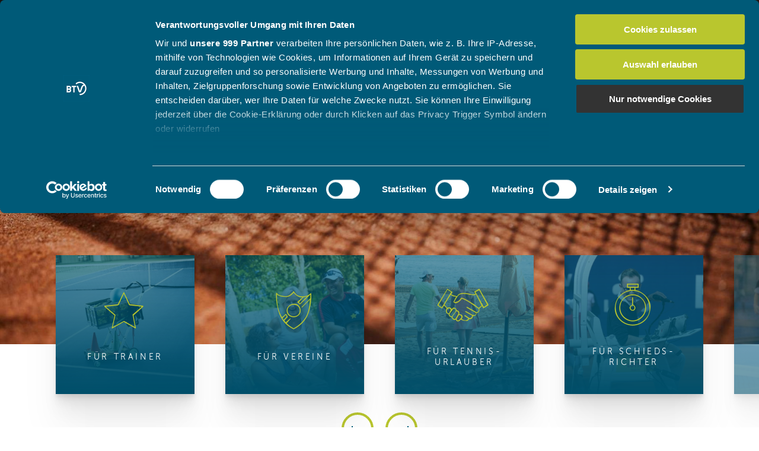

--- FILE ---
content_type: text/html;charset=UTF-8
request_url: https://www.btv.de/de.html
body_size: 23524
content:
<!DOCTYPE html>
<!--[if lt IE 7]>      <html lang="de" class="no-js lt-ie9 lt-ie8 lt-ie7"> <![endif]-->
<!--[if IE 7]>         <html lang="de" class="no-js lt-ie9 lt-ie8"> <![endif]-->
<!--[if IE 8]>         <html lang="de" class="no-js lt-ie9"> <![endif]-->
<!--[if gt IE 8]><!-->
<html lang="de" class="no-js"> <!--<![endif]-->

<head>
	<script id="Cookiebot" src="https://consent.cookiebot.com/uc.js" data-cbid="74acd0a1-ab0f-4cb2-8ab6-c064045fb3aa" data-framework="IAB" type="text/javascript"></script>
<!-- Matomo -->
<script>
  var _paq = window._paq = window._paq || [];
  /* tracker methods like "setCustomDimension" should be called before "trackPageView" */
  _paq.push(['trackPageView']);
  _paq.push(['enableLinkTracking']);
  (function() {
    var u="https://matomo.btv.de/";
    _paq.push(['setTrackerUrl', u+'matomo.php']);
    _paq.push(['setSiteId', '1']);
    var d=document, g=d.createElement('script'), s=d.getElementsByTagName('script')[0];
    g.async=true; g.src=u+'matomo.js'; s.parentNode.insertBefore(g,s);
  })();
</script>
<!-- End Matomo Code -->

<title>Bayerischer Tennis-Verband</title>
<meta charset="utf-8" />
<meta http-equiv="X-UA-Compatible" content="IE=edge,chrome=1"/>
<meta name="viewport" content="width=device-width"/>
<meta name="robots" content="index, follow" />
<script async type="text/javascript" src="https://storage.googleapis.com/adtags/btv/QMAX_btv.de.js"></script>

<meta name="description" content="Das BTV-Portal bietet aktuelle Informationen zum Wettspielbetrieb, zu Turnieren, zur Trainer- und Schiedsrichterausbildung, zur Vereinsberatung uvm." />
<meta name="keywords" content="" />

<link rel="shortcut icon" href="/.resources/btv-theme/img/favicon.ico" type="image/x-icon">
<link rel="icon" href="/.resources/btv-theme/img/favicon.ico" type="image/x-icon">
<link rel="apple-touch-icon" href="/.resources/btv-theme/img/apple-touch-icon.png">
<link rel="apple-touch-icon" sizes="58x58" href="/.resources/btv-theme/img/apple-icon-58x58.png">
<link rel="apple-touch-icon" sizes="80x80" href="/.resources/btv-theme/img/apple-icon-80x80.png">
<link rel="apple-touch-icon" sizes="152x152" href="/.resources/btv-theme/img/android-chrome-192x192.png">
<link rel="apple-touch-icon" sizes="180x180" href="/.resources/btv-theme/img/android-chrome-512x512.png">
<link rel="apple-touch-icon" sizes="167x167" href="/.resources/btv-theme/img/mstile-150x150.png">


    
		<link rel="stylesheet" type="text/css" href="/.resources/btv-theme/css/app.bundle.css" media="all" />
    


<link rel="canonical" href="https://www.btv.de/de.html">

<script>
 dataLayer = [];
 </script>
<!-- Google Tag Manager -->
 <script>(function(w,d,s,l,i){w[l]=w[l]||[];w[l].push(
{'gtm.start': new Date().getTime(),event:'gtm.js'}
);var f=d.getElementsByTagName(s)[0],
 j=d.createElement(s),dl=l!='dataLayer'?'&l='+l:'';j.async=true;j.src=
 'https://www.googletagmanager.com/gtm.js?id='+i+dl;f.parentNode.insertBefore(j,f);
 })(window,document,'script','dataLayer','GTM-5Q2LXLH');</script>
 <!-- End Google Tag Manager -->

</head>
	<body data-js-item="tag-body">
		<div id='div-gpt-ad-364310162361713456-1'></div>
<!-- Google Tag Manager (noscript) -->
<noscript>
	<iframe src="https://www.googletagmanager.com/ns.html?id=GTM-5Q2LXLH" height="0" width="0" style="display:none;visibility:hidden"></iframe>
</noscript>
<!-- End Google Tag Manager (noscript) -->
		<div class="page-wrapper" >
			<div class="r-page">

<header class="r-header" data-css="r-header" data-js-module="header" style="">



<div class="r-header-main" data-css="r-header-main">
	<div class="header-main__wrapper is-container">
	     <div class="header-logo" data-js-item="header-logo">
	        <a href="/de.html">
        	    <img class="header-logo__image is-mobile" src="/.resources/btv-theme/icons/svg/logo-header-mobile.svg" alt="">
    			<img class="header-logo__image is-desktop" src="/.resources/btv-theme/icons/svg/logo-header-desktop.svg" alt="">
	         </a>
	     </div>
	     <div class="header-navigation" data-js-item="header-navigation">
	   		<div class="header-navigation__container">
	        	<nav class="c-navigation--default" data-css="c-navigation" data-js-module="navigation" data-js-options="{}">
	        	<div class="navigation__level-navigation">
			        <div class="navigation__level-back-button" data-js-item="back-button">
			            Zurück
			        </div>
			        <div class="navigation__level-indicators">
			            <span class="navigation__level-indicator" data-js-item="level-indicator"></span>
			            <span class="navigation__level-indicator"></span>
			            <span class="navigation__level-indicator"></span>
			        </div>
			    </div>

		<div class="navigation__list-container is-level-0" data-js-item="navigation-wrapper">
	        <ul class="navigation__list is-level-0 is-type-main" >
	        	
			<li class="navigation__item-container is-level-0"  data-js-item="navigation-main-container">
                    <button class="navigation__item is-level-0 is-button" data-js-item="navigation-item" data-js-index="0" >Spielbetrieb</button>
                    <div class="navigation__level-container is-level-0 is-type-main" data-js-item="navigation-container" data-js-index="0" >

		<div class="navigation__list-container is-level-1" data-js-item="navigation-list-container">
	        <ul class="navigation__list is-level-1 is-type-list"  data-js-item="navigation-list">
	        	<div class="u-grid-row is-collapsed">
						<div class="u-grid-col is-col-mobile-p-12 is-col-mobile-l-12 is-col-tablet-p-12 is-col-tablet-l-4">
			<li class="navigation__item-container is-level-1" >
                    <a href="/de/spielbetrieb/btv-hotline.html" data-js-index="1" class="navigation__item is-level-1 ">BTV-Hotline zum Wettspielbetrieb</a>
            </li>
			<li class="navigation__item-container is-level-1" >
                    <a href="/de/spielbetrieb/sommer---winter---mixed---after-work.html" data-js-index="1" class="navigation__item is-level-1 ">Sommer / Winter / Mixed / After Work</a>
            </li>
			<li class="navigation__item-container is-level-1" >
                    <a href="/de/spielbetrieb/vereinssuche0.html" data-js-index="1" class="navigation__item is-level-1 ">Vereinssuche</a>
            </li>
			<li class="navigation__item-container is-level-1" >
                    <a href="/de/spielbetrieb/bundesliga.html" data-js-index="1" class="navigation__item is-level-1 ">Bundesliga</a>
            </li>
							</div>

						<div class="u-grid-col is-col-mobile-p-12 is-col-mobile-l-12 is-col-tablet-p-12 is-col-tablet-l-4">
			<li class="navigation__item-container is-level-1" >
                    <a href="/de/spielbetrieb/regionalliga-sued-ost.html" data-js-index="1" class="navigation__item is-level-1 ">Regionalliga Süd-Ost</a>
            </li>
			<li class="navigation__item-container is-level-1" >
                    <a href="/de/spielbetrieb/btv-ligen.html" data-js-index="1" class="navigation__item is-level-1 ">BTV-Ligen</a>
            </li>
			<li class="navigation__item-container is-level-1" >
                    <a href="/de/spielbetrieb/region-nordbayern.html" data-js-index="1" class="navigation__item is-level-1 ">Region Nordbayern</a>
            </li>
			<li class="navigation__item-container is-level-1" >
                    <a href="/de/spielbetrieb/region-suedbayern.html" data-js-index="1" class="navigation__item is-level-1 ">Region Südbayern</a>
            </li>
							</div>

						<div class="u-grid-col is-col-mobile-p-12 is-col-mobile-l-12 is-col-tablet-p-12 is-col-tablet-l-4">
			<li class="navigation__item-container is-level-1" >
                    <a href="/de/spielbetrieb/padelwettspielbetrieb.html" data-js-index="1" class="navigation__item is-level-1 ">Padel-Wettspielbetrieb</a>
            </li>
			<li class="navigation__item-container is-level-1" >
                    <a href="/de/spielbetrieb/bezirks-archiv.html" data-js-index="1" class="navigation__item is-level-1 ">Bezirks-Archiv</a>
            </li>
			<li class="navigation__item-container is-level-1" >
                    <a href="/de/spielbetrieb/news-bundes--regionalligen.html" data-js-index="1" class="navigation__item is-level-1 ">News Bundes-/Regionalligen</a>
            </li>
			<li class="navigation__item-container is-level-1" >
                    <a href="/de/spielbetrieb/dein-tennis-shop.html" data-js-index="1" class="navigation__item is-level-1 ">Dein Tennisshop</a>
            </li>
							</div>

				</div>
	 		</ul>
		
	</div>
                    </div>
            </li>

			<li class="navigation__item-container is-level-0"  data-js-item="navigation-main-container">
                    <button class="navigation__item is-level-0 is-button" data-js-item="navigation-item" data-js-index="0" >Turniere</button>
                    <div class="navigation__level-container is-level-0 is-type-main" data-js-item="navigation-container" data-js-index="0" >

		<div class="navigation__list-container is-level-1" data-js-item="navigation-list-container">
	        <ul class="navigation__list is-level-1 is-type-list"  data-js-item="navigation-list">
	        	<div class="u-grid-row is-collapsed">
						<div class="u-grid-col is-col-mobile-p-12 is-col-mobile-l-12 is-col-tablet-p-12 is-col-tablet-l-4">
			<li class="navigation__item-container is-level-1" >
                    <a href="/de/turniere/turniersuche.html" data-js-index="1" class="navigation__item is-level-1 ">Turniersuche</a>
            </li>
			<li class="navigation__item-container is-level-1" >
                    <a href="/de/turniere/turniernews.html" data-js-index="1" class="navigation__item is-level-1 ">News und Ansprechpartner</a>
            </li>
			<li class="navigation__item-container is-level-1" >
                    <a href="/de/turniere/nationale-internationale-turniere-in-bayern.html" data-js-index="1" class="navigation__item is-level-1 ">Nationale / Internationale Turniere</a>
            </li>
			<li class="navigation__item-container is-level-1" >
                    <a href="/de/turniere/nationale-premium-preisgeldturniere.html" data-js-index="1" class="navigation__item is-level-1 ">Premium-Preisgeldturniere</a>
            </li>
							</div>

						<div class="u-grid-col is-col-mobile-p-12 is-col-mobile-l-12 is-col-tablet-p-12 is-col-tablet-l-4">
			<li class="navigation__item-container is-level-1" >
                    <a href="/de/turniere/bayerische-meisterschaften.html" data-js-index="1" class="navigation__item is-level-1 ">Bayerische Meisterschaften</a>
            </li>
			<li class="navigation__item-container is-level-1" >
                    <a href="/de/turniere/sued----nordbayerische-meisterschaften-.html" data-js-index="1" class="navigation__item is-level-1 ">Nord-/ Südbayerische Meisterschaften</a>
            </li>
			<li class="navigation__item-container is-level-1" >
                    <a href="/de/turniere/btv-nextgen-series.html" data-js-index="1" class="navigation__item is-level-1 ">BTV-NextGen-Series</a>
            </li>
			<li class="navigation__item-container is-level-1" >
                    <a href="/de/turniere/senior-masters.html" data-js-index="1" class="navigation__item is-level-1 ">BTV-Senior-Masters-Series</a>
            </li>
							</div>

						<div class="u-grid-col is-col-mobile-p-12 is-col-mobile-l-12 is-col-tablet-p-12 is-col-tablet-l-4">
			<li class="navigation__item-container is-level-1" >
                    <a href="/de/turniere/btv-kids-turnierserie-2026.html" data-js-index="1" class="navigation__item is-level-1 ">BTV-Kids-Turnierserie</a>
            </li>
			<li class="navigation__item-container is-level-1" >
                    <a href="/de/turniere/ranglisten.html" data-js-index="1" class="navigation__item is-level-1 ">Ranglisten</a>
            </li>
			<li class="navigation__item-container is-level-1" >
                    <a href="/de/turniere/download-center.html" data-js-index="1" class="navigation__item is-level-1 ">Download-Center</a>
            </li>
			<li class="navigation__item-container is-level-1" >
                    <a href="/de/turniere/dein-tennis-shop.html" data-js-index="1" class="navigation__item is-level-1 ">Dein Tennisshop</a>
            </li>
							</div>

				</div>
	 		</ul>
		
	</div>
                    </div>
            </li>

			<li class="navigation__item-container is-level-0"  data-js-item="navigation-main-container">
                    <button class="navigation__item is-level-0 is-button" data-js-item="navigation-item" data-js-index="0" >Angebote</button>
                    <div class="navigation__level-container is-level-0 is-type-main" data-js-item="navigation-container" data-js-index="0" >

		<div class="navigation__list-container is-level-1" data-js-item="navigation-list-container">
	    <div class="is-collapsed navigation__absolute-container">
	        <ul class="navigation__list is-level-1 is-type-flyout"  data-js-item="navigation-list">
	        	
			<li class="navigation__item-container is-level-1" >
                    <button class="navigation__item is-level-1 is-button" data-js-item="navigation-item" data-js-index="1" >Für Vereine</button>
                    <div class="navigation__level-container is-level-1 is-type-flyout" data-js-item="navigation-container" data-js-index="1" >

		<div class="navigation__list-container is-level-2" data-js-item="navigation-list-container">
	        <ul class="navigation__list is-level-2 is-type-"  data-js-item="navigation-list">
	        	
			<li class="navigation__item-container is-level-2" >
                    <a href="/de/angebote/fuer-vereine/btv-vereinsservice.html" data-js-index="2" class="navigation__item is-level-2 ">BTV-Vereinsservice</a>
            </li>

			<li class="navigation__item-container is-level-2" >
                    <a href="/de/angebote/fuer-vereine/vereinsberatung.html" data-js-index="2" class="navigation__item is-level-2 ">BTV-Vereinsberatung</a>
            </li>

			<li class="navigation__item-container is-level-2" >
                    <a href="/de/angebote/fuer-vereine/vereine_managen.html" data-js-index="2" class="navigation__item is-level-2 ">Vereine managen</a>
            </li>

			<li class="navigation__item-container is-level-2" >
                    <a href="/de/angebote/fuer-vereine/nachhaltigkeit-und-infrastruktur.html" data-js-index="2" class="navigation__item is-level-2 ">Nachhaltigkeit und Infrastruktur</a>
            </li>

			<li class="navigation__item-container is-level-2" >
                    <a href="/de/angebote/fuer-vereine/angebotsspektrum-erweitern.html" data-js-index="2" class="navigation__item is-level-2 ">Angebotsspektrum erweitern</a>
            </li>

			<li class="navigation__item-container is-level-2" >
                    <a href="/de/angebote/fuer-vereine/neue-spieler-gewinnen.html" data-js-index="2" class="navigation__item is-level-2 ">Neue Spieler gewinnen</a>
            </li>

			<li class="navigation__item-container is-level-2" >
                    <a href="/de/angebote/fuer-vereine/jugend-foerdern.html" data-js-index="2" class="navigation__item is-level-2 ">Jugend fördern</a>
            </li>

			<li class="navigation__item-container is-level-2" >
                    <a href="/de/angebote/fuer-vereine/ehrenamt-foerdern.html" data-js-index="2" class="navigation__item is-level-2 ">Ehrenamt fördern</a>
            </li>

			<li class="navigation__item-container is-level-2" >
                    <a href="/de/angebote/fuer-vereine/die-besten-in-bayern.html" data-js-index="2" class="navigation__item is-level-2 ">Die Besten in Bayern</a>
            </li>

	 		</ul>
		
	</div>
                    </div>
            </li>

			<li class="navigation__item-container is-level-1" >
                    <button class="navigation__item is-level-1 is-button" data-js-item="navigation-item" data-js-index="1" >Für Trainer</button>
                    <div class="navigation__level-container is-level-1 is-type-flyout" data-js-item="navigation-container" data-js-index="1" >

		<div class="navigation__list-container is-level-2" data-js-item="navigation-list-container">
	        <ul class="navigation__list is-level-2 is-type-"  data-js-item="navigation-list">
	        	
			<li class="navigation__item-container is-level-2" >
                    <a href="/de/angebote/fuer-trainer/allgemeine-infos-zur-btv-trainerausbildung.html" data-js-index="2" class="navigation__item is-level-2 ">Allgemeine Infos zur Trainerausbildung</a>
            </li>

			<li class="navigation__item-container is-level-2" >
                    <a href="/de/angebote/fuer-trainer/c-trainer0.html" data-js-index="2" class="navigation__item is-level-2 ">C-Trainer</a>
            </li>

			<li class="navigation__item-container is-level-2" >
                    <a href="/de/angebote/fuer-trainer/b-trainer-breitensport.html" data-js-index="2" class="navigation__item is-level-2 ">B-Trainer Breitensport</a>
            </li>

			<li class="navigation__item-container is-level-2" >
                    <a href="/de/angebote/fuer-trainer/b-trainer-leistungssport.html" data-js-index="2" class="navigation__item is-level-2 ">B-Trainer Leistungssport</a>
            </li>

			<li class="navigation__item-container is-level-2" >
                    <a href="/de/angebote/fuer-trainer/fortbildung.html" data-js-index="2" class="navigation__item is-level-2 ">Fortbildung</a>
            </li>

			<li class="navigation__item-container is-level-2" >
                    <a href="/de/angebote/fuer-trainer/btv-campus.html" data-js-index="2" class="navigation__item is-level-2 ">BTV-Campus</a>
            </li>

			<li class="navigation__item-container is-level-2" >
                    <a href="/de/angebote/fuer-trainer/a-trainer.html" data-js-index="2" class="navigation__item is-level-2 ">A-Trainer</a>
            </li>

			<li class="navigation__item-container is-level-2" >
                    <a href="/de/angebote/fuer-trainer/trainingstipps.html" data-js-index="2" class="navigation__item is-level-2 ">Trainingstipps</a>
            </li>

			<li class="navigation__item-container is-level-2" >
                    <a href="/de/angebote/fuer-trainer/service-fuer-btv-trainer0.html" data-js-index="2" class="navigation__item is-level-2 ">Service für BTV-Trainer</a>
            </li>

			<li class="navigation__item-container is-level-2" >
                    <a href="/de/angebote/fuer-trainer/crtxtennis_vr-app.html" data-js-index="2" class="navigation__item is-level-2 ">CrtXTennis</a>
            </li>

	 		</ul>
		
	</div>
                    </div>
            </li>

			<li class="navigation__item-container is-level-1" >
                    <button class="navigation__item is-level-1 is-button" data-js-item="navigation-item" data-js-index="1" >Für Eltern, Talente & Profis</button>
                    <div class="navigation__level-container is-level-1 is-type-flyout" data-js-item="navigation-container" data-js-index="1" >

		<div class="navigation__list-container is-level-2" data-js-item="navigation-list-container">
	        <ul class="navigation__list is-level-2 is-type-"  data-js-item="navigation-list">
	        	
			<li class="navigation__item-container is-level-2" >
                    <a href="/de/angebote/fuer-eltern-talente-und-profis/leistungssportkonzept.html" data-js-index="2" class="navigation__item is-level-2 ">Leistungssportkonzept</a>
            </li>

			<li class="navigation__item-container is-level-2" >
                    <a href="/de/angebote/fuer-eltern-talente-und-profis/ansprechpartner.html" data-js-index="2" class="navigation__item is-level-2 ">Ansprechpartner</a>
            </li>

			<li class="navigation__item-container is-level-2" >
                    <a href="/de/angebote/fuer-eltern-talente-und-profis/sichtungen.html" data-js-index="2" class="navigation__item is-level-2 ">Sichtungen</a>
            </li>

			<li class="navigation__item-container is-level-2" >
                    <a href="/de/angebote/fuer-eltern-talente-und-profis/btv-kids-tennis.html" data-js-index="2" class="navigation__item is-level-2 ">BTV-Kids-Tennis</a>
            </li>

			<li class="navigation__item-container is-level-2" >
                    <a href="/de/angebote/fuer-eltern-talente-und-profis/trainerebene.html" data-js-index="2" class="navigation__item is-level-2 ">Partnertrainer / Trainerebenen</a>
            </li>

			<li class="navigation__item-container is-level-2" >
                    <a href="/de/angebote/fuer-eltern-talente-und-profis/talentpool---kader.html" data-js-index="2" class="navigation__item is-level-2 ">Kader / Talent-Pool</a>
            </li>

			<li class="navigation__item-container is-level-2" >
                    <a href="/de/angebote/fuer-eltern-talente-und-profis/tennis-internat.html" data-js-index="2" class="navigation__item is-level-2 ">Tennis-Internat</a>
            </li>

			<li class="navigation__item-container is-level-2" >
                    <a href="/de/angebote/fuer-eltern-talente-und-profis/profisport-im-btv.html" data-js-index="2" class="navigation__item is-level-2 ">Profisport im BTV</a>
            </li>

			<li class="navigation__item-container is-level-2" >
                    <a href="/de/angebote/fuer-eltern-talente-und-profis/anti-doping.html" data-js-index="2" class="navigation__item is-level-2 ">Anti-Doping</a>
            </li>

	 		</ul>
		
	</div>
                    </div>
            </li>

			<li class="navigation__item-container is-level-1" >
                    <button class="navigation__item is-level-1 is-button" data-js-item="navigation-item" data-js-index="1" >Für Spieler und Interessierte</button>
                    <div class="navigation__level-container is-level-1 is-type-flyout" data-js-item="navigation-container" data-js-index="1" >

		<div class="navigation__list-container is-level-2" data-js-item="navigation-list-container">
	        <ul class="navigation__list is-level-2 is-type-"  data-js-item="navigation-list">
	        	
			<li class="navigation__item-container is-level-2" >
                    <a href="/de/angebote/fuer-spieler-und-interessierte/tennis-basiswissen.html" data-js-index="2" class="navigation__item is-level-2 ">Tennis-Basiswissen</a>
            </li>

			<li class="navigation__item-container is-level-2" >
                    <a href="/de/angebote/fuer-spieler-und-interessierte/vereine--trainer-und-kurse-finden.html" data-js-index="2" class="navigation__item is-level-2 ">Vereine, Trainer und Kurse finden</a>
            </li>

			<li class="navigation__item-container is-level-2" >
                    <a href="/de/angebote/fuer-spieler-und-interessierte/die-btv-wettkampformate.html" data-js-index="2" class="navigation__item is-level-2 ">BTV-Wettkampfformate</a>
            </li>

			<li class="navigation__item-container is-level-2" >
                    <a href="/de/angebote/fuer-spieler-und-interessierte/tennis.de.html" data-js-index="2" class="navigation__item is-level-2 ">Spielerportal tennis.de</a>
            </li>

	 		</ul>
		
	</div>
                    </div>
            </li>

			<li class="navigation__item-container is-level-1" >
                    <button class="navigation__item is-level-1 is-button" data-js-item="navigation-item" data-js-index="1" >Für Stuhl- und Oberschiedsrichter</button>
                    <div class="navigation__level-container is-level-1 is-type-flyout" data-js-item="navigation-container" data-js-index="1" >

		<div class="navigation__list-container is-level-2" data-js-item="navigation-list-container">
	        <ul class="navigation__list is-level-2 is-type-"  data-js-item="navigation-list">
	        	
			<li class="navigation__item-container is-level-2" >
                    <a href="/de/angebote/fuer-stuhl-und-oberschiedsrichter/informationen-zum-schiedsrichterwesen.html" data-js-index="2" class="navigation__item is-level-2 ">Informationen zum Schiedsrichterwesen</a>
            </li>

			<li class="navigation__item-container is-level-2" >
                    <a href="/de/angebote/fuer-stuhl-und-oberschiedsrichter/ausbildung-stuhlschiedsrichter.html" data-js-index="2" class="navigation__item is-level-2 ">Ausbildung zum Stuhlschiedsrichter</a>
            </li>

			<li class="navigation__item-container is-level-2" >
                    <a href="/de/angebote/fuer-stuhl-und-oberschiedsrichter/fortbildung-fuer-stuhlschiedsrichter.html" data-js-index="2" class="navigation__item is-level-2 ">Fortbildung für Stuhlschiedsrichter</a>
            </li>

			<li class="navigation__item-container is-level-2" >
                    <a href="/de/angebote/fuer-stuhl-und-oberschiedsrichter/ausbildung-oberschiedsrichter.html" data-js-index="2" class="navigation__item is-level-2 ">Ausbildung zum Oberschiedsrichter</a>
            </li>

			<li class="navigation__item-container is-level-2" >
                    <a href="/de/angebote/fuer-stuhl-und-oberschiedsrichter/fortbildung-fuer-oberschiedsrichter.html" data-js-index="2" class="navigation__item is-level-2 ">Fortbildung für Oberschiedsrichter</a>
            </li>

			<li class="navigation__item-container is-level-2" >
                    <a href="/de/angebote/fuer-stuhl-und-oberschiedsrichter/stuhlschiedsrichter-lehrteam.html" data-js-index="2" class="navigation__item is-level-2 ">Stuhlschiedsrichter-Lehrteam</a>
            </li>

			<li class="navigation__item-container is-level-2" >
                    <a href="/de/angebote/fuer-stuhl-und-oberschiedsrichter/download-center.html" data-js-index="2" class="navigation__item is-level-2 ">Download-Center</a>
            </li>

			<li class="navigation__item-container is-level-2" >
                    <a href="/de/angebote/fuer-stuhl-und-oberschiedsrichter/btv-campus.html" data-js-index="2" class="navigation__item is-level-2 ">BTV-Campus</a>
            </li>

	 		</ul>
		
	</div>
                    </div>
            </li>

			<li class="navigation__item-container is-level-1" >
                    <button class="navigation__item is-level-1 is-button" data-js-item="navigation-item" data-js-index="1" >Für Tennis-Urlauber</button>
                    <div class="navigation__level-container is-level-1 is-type-flyout" data-js-item="navigation-container" data-js-index="1" >

		<div class="navigation__list-container is-level-2" data-js-item="navigation-list-container">
	        <ul class="navigation__list is-level-2 is-type-"  data-js-item="navigation-list">
	        	
			<li class="navigation__item-container is-level-2" >
                    <a href="/de/angebote/fuer-tennis-urlauber/saisonvorbereitung-seasonopening-2026.html" data-js-index="2" class="navigation__item is-level-2 ">2026 SEASONOPENING - Side/ Antalya</a>
            </li>

			<li class="navigation__item-container is-level-2" >
                    <a href="/de/angebote/fuer-tennis-urlauber/saisonvorbereitung-family-osterferien-2026.html" data-js-index="2" class="navigation__item is-level-2 ">2026 FAMILY - Belek/ Antalya</a>
            </li>

			<li class="navigation__item-container is-level-2" >
                    <a href="/de/angebote/fuer-tennis-urlauber/die-btv-tenniscamps.html" data-js-index="2" class="navigation__item is-level-2 ">Die BTV-Tenniscamps -  Allgemeine Infos</a>
            </li>

			<li class="navigation__item-container is-level-2" >
                    <a href="/de/angebote/fuer-tennis-urlauber/herbstcamp-speed-komplett.html" data-js-index="2" class="navigation__item is-level-2 ">2025 SPEED - Tannenhof/ Allgäu</a>
            </li>

			<li class="navigation__item-container is-level-2" >
                    <a href="/de/angebote/fuer-tennis-urlauber/herbstcamp-boost-kreta-2026.html" data-js-index="2" class="navigation__item is-level-2 ">2026 BOOST - Sissi/ Kreta</a>
            </li>

			<li class="navigation__item-container is-level-2" >
                    <a href="/de/angebote/fuer-tennis-urlauber/camp--dahoam-tannenhof.html" data-js-index="2" class="navigation__item is-level-2 ">2025 DAHOAM - Tannenhof/ Allgäu</a>
            </li>

	 		</ul>
		
	</div>
                    </div>
            </li>

			<li class="navigation__item-container is-level-1" >
                    <button class="navigation__item is-level-1 is-button" data-js-item="navigation-item" data-js-index="1" >Für Padel & Trendsport</button>
                    <div class="navigation__level-container is-level-1 is-type-flyout" data-js-item="navigation-container" data-js-index="1" >

		<div class="navigation__list-container is-level-2" data-js-item="navigation-list-container">
	        <ul class="navigation__list is-level-2 is-type-"  data-js-item="navigation-list">
	        	
			<li class="navigation__item-container is-level-2" >
                    <a href="/de/angebote/fuer-padel---trendsport/trendsport-im-btv.html" data-js-index="2" class="navigation__item is-level-2 ">Trendsport im BTV</a>
            </li>

			<li class="navigation__item-container is-level-2" >
                    <a href="/de/angebote/fuer-padel---trendsport/padel.html" data-js-index="2" class="navigation__item is-level-2 ">Padel </a>
            </li>

			<li class="navigation__item-container is-level-2" >
                    <a href="/de/angebote/fuer-padel---trendsport/beachtennis0.html" data-js-index="2" class="navigation__item is-level-2 ">Beachtennis</a>
            </li>

			<li class="navigation__item-container is-level-2" >
                    <a href="/de/angebote/fuer-padel---trendsport/pickleball0.html" data-js-index="2" class="navigation__item is-level-2 ">PickleBall</a>
            </li>

	 		</ul>
		
	</div>
                    </div>
            </li>

			<li class="navigation__item-container is-level-1" >
                    <a href="/de/angebote/fuer-paratennis.html" data-js-index="1" class="navigation__item is-level-1 ">Für Paratennis</a>
            </li>

			<li class="navigation__item-container is-level-1" >
                    <a href="/de/angebote/dein-tennis-shop.html" data-js-index="1" class="navigation__item is-level-1 ">Dein Tennisshop</a>
            </li>

	 		</ul>
		</div>
	</div>
                    </div>
            </li>

			<li class="navigation__item-container is-level-0"  data-js-item="navigation-main-container">
                    <button class="navigation__item is-level-0 is-button" data-js-item="navigation-item" data-js-index="0" >Aktuelles</button>
                    <div class="navigation__level-container is-level-0 is-type-main" data-js-item="navigation-container" data-js-index="0" >

		<div class="navigation__list-container is-level-1" data-js-item="navigation-list-container">
	        <ul class="navigation__list is-level-1 is-type-list"  data-js-item="navigation-list">
	        	<div class="u-grid-row is-collapsed">
						<div class="u-grid-col is-col-mobile-p-12 is-col-mobile-l-12 is-col-tablet-p-12 is-col-tablet-l-4">
			<li class="navigation__item-container is-level-1" >
                    <a href="/de/aktuelles/veranstaltungen.html" data-js-index="1" class="navigation__item is-level-1 ">Veranstaltungen</a>
            </li>
			<li class="navigation__item-container is-level-1" >
                    <a href="/de/aktuelles/news-aus-dem-btv.html" data-js-index="1" class="navigation__item is-level-1 ">News aus dem BTV</a>
            </li>
			<li class="navigation__item-container is-level-1" >
                    <a href="/de/aktuelles/news-aus-der-region-nordbayern.html" data-js-index="1" class="navigation__item is-level-1 ">News aus der Region Nordbayern</a>
            </li>
							</div>

						<div class="u-grid-col is-col-mobile-p-12 is-col-mobile-l-12 is-col-tablet-p-12 is-col-tablet-l-4">
			<li class="navigation__item-container is-level-1" >
                    <a href="/de/aktuelles/news-aus-der-region-suedbayern.html" data-js-index="1" class="navigation__item is-level-1 ">News aus der Region Südbayern</a>
            </li>
			<li class="navigation__item-container is-level-1" >
                    <a href="/de/aktuelles/online-schulungen.html" data-js-index="1" class="navigation__item is-level-1 ">Online-Schulungen</a>
            </li>
			<li class="navigation__item-container is-level-1" >
                    <a href="/de/aktuelles/jobs---karriere.html" data-js-index="1" class="navigation__item is-level-1 ">Jobs & Karriere</a>
            </li>
							</div>

						<div class="u-grid-col is-col-mobile-p-12 is-col-mobile-l-12 is-col-tablet-p-12 is-col-tablet-l-4">
			<li class="navigation__item-container is-level-1" >
                    <a href="/de/aktuelles/btv-magazin-bayerntennis.html" data-js-index="1" class="navigation__item is-level-1 ">BTV-Magazin "Bayern Tennis"</a>
            </li>
			<li class="navigation__item-container is-level-1" >
                    <a href="/de/aktuelles/video---mediencenter.html" data-js-index="1" class="navigation__item is-level-1 ">Video- & Mediencenter</a>
            </li>
			<li class="navigation__item-container is-level-1" >
                    <a href="/de/aktuelles/dein-tennis-shop0.html" data-js-index="1" class="navigation__item is-level-1 ">Dein Tennisshop</a>
            </li>
							</div>

				</div>
	 		</ul>
		
	</div>
                    </div>
            </li>

			<li class="navigation__item-container is-level-0"  data-js-item="navigation-main-container">
                    <button class="navigation__item is-level-0 is-button" data-js-item="navigation-item" data-js-index="0" >Der BTV</button>
                    <div class="navigation__level-container is-level-0 is-type-main" data-js-item="navigation-container" data-js-index="0" >

		<div class="navigation__list-container is-level-1" data-js-item="navigation-list-container">
	    <div class="is-collapsed navigation__absolute-container">
	        <ul class="navigation__list is-level-1 is-type-flyout"  data-js-item="navigation-list">
	        	
			<li class="navigation__item-container is-level-1" >
                    <button class="navigation__item is-level-1 is-button" data-js-item="navigation-item" data-js-index="1" >Über den BTV</button>
                    <div class="navigation__level-container is-level-1 is-type-flyout" data-js-item="navigation-container" data-js-index="1" >

		<div class="navigation__list-container is-level-2" data-js-item="navigation-list-container">
	        <ul class="navigation__list is-level-2 is-type-"  data-js-item="navigation-list">
	        	
			<li class="navigation__item-container is-level-2" >
                    <a href="/de/der-btv/ueber-den-btv/der-verband.html" data-js-index="2" class="navigation__item is-level-2 ">Der Verband</a>
            </li>

			<li class="navigation__item-container is-level-2" >
                    <a href="/de/der-btv/ueber-den-btv/leitbild.html" data-js-index="2" class="navigation__item is-level-2 ">Leitbild</a>
            </li>

			<li class="navigation__item-container is-level-2" >
                    <a href="/de/der-btv/ueber-den-btv/regeln-und-ordnungen.html" data-js-index="2" class="navigation__item is-level-2 ">Regeln / Ordnungen / Satzung</a>
            </li>

			<li class="navigation__item-container is-level-2" >
                    <a href="/de/der-btv/ueber-den-btv/statistiken.html" data-js-index="2" class="navigation__item is-level-2 ">Statistiken</a>
            </li>

			<li class="navigation__item-container is-level-2" >
                    <a href="/de/der-btv/ueber-den-btv/mitgliederversammlung.html" data-js-index="2" class="navigation__item is-level-2 ">Mitgliederversammlung</a>
            </li>

			<li class="navigation__item-container is-level-2" >
                    <a href="/de/der-btv/ueber-den-btv/agb---datenschutz.html" data-js-index="2" class="navigation__item is-level-2 ">AGB / Datenschutz</a>
            </li>

			<li class="navigation__item-container is-level-2" >
                    <a href="/de/der-btv/ueber-den-btv/cookie-declaration.html" data-js-index="2" class="navigation__item is-level-2 ">Cookie Declaration</a>
            </li>

	 		</ul>
		
	</div>
                    </div>
            </li>

			<li class="navigation__item-container is-level-1" >
                    <button class="navigation__item is-level-1 is-button" data-js-item="navigation-item" data-js-index="1" >Ansprechpartner</button>
                    <div class="navigation__level-container is-level-1 is-type-flyout" data-js-item="navigation-container" data-js-index="1" >

		<div class="navigation__list-container is-level-2" data-js-item="navigation-list-container">
	        <ul class="navigation__list is-level-2 is-type-"  data-js-item="navigation-list">
	        	
			<li class="navigation__item-container is-level-2" >
                    <a href="/de/der-btv/ansprechpartner/btv-hotline0.html" data-js-index="2" class="navigation__item is-level-2 ">BTV-Hotline zum Wettspielbetrieb</a>
            </li>

			<li class="navigation__item-container is-level-2" >
                    <a href="/de/der-btv/ansprechpartner/geschaeftsstelle-und-tennisbase.html" data-js-index="2" class="navigation__item is-level-2 ">Geschäftsstelle und TennisBase</a>
            </li>

			<li class="navigation__item-container is-level-2" >
                    <a href="/de/der-btv/ansprechpartner/praesidium.html" data-js-index="2" class="navigation__item is-level-2 ">Präsidium</a>
            </li>

			<li class="navigation__item-container is-level-2" >
                    <a href="/de/der-btv/ansprechpartner/regionalvorstaende.html" data-js-index="2" class="navigation__item is-level-2 ">Regionalvorstände</a>
            </li>

			<li class="navigation__item-container is-level-2" >
                    <a href="/de/der-btv/ansprechpartner/referenten-und-beauftragte.html" data-js-index="2" class="navigation__item is-level-2 ">Referenten und Beauftragte</a>
            </li>

			<li class="navigation__item-container is-level-2" >
                    <a href="/de/der-btv/ansprechpartner/sportgerichtsbarkeit.html" data-js-index="2" class="navigation__item is-level-2 ">Sportgerichtsbarkeit</a>
            </li>

			<li class="navigation__item-container is-level-2" >
                    <a href="/de/der-btv/ansprechpartner/schutz-vor-interpersonaler-gewalt.html" data-js-index="2" class="navigation__item is-level-2 ">Schutz vor interpersonaler Gewalt</a>
            </li>

			<li class="navigation__item-container is-level-2" >
                    <a href="/de/der-btv/ansprechpartner/marketing--sport---service-gmbh.html" data-js-index="2" class="navigation__item is-level-2 ">Marketing, Sport & Service GmbH</a>
            </li>

			<li class="navigation__item-container is-level-2" >
                    <a href="/de/der-btv/ansprechpartner/betriebs-gmbh.html" data-js-index="2" class="navigation__item is-level-2 ">Betriebs-GmbH</a>
            </li>

	 		</ul>
		
	</div>
                    </div>
            </li>

			<li class="navigation__item-container is-level-1" >
                    <button class="navigation__item is-level-1 is-button" data-js-item="navigation-item" data-js-index="1" >Regionen</button>
                    <div class="navigation__level-container is-level-1 is-type-flyout" data-js-item="navigation-container" data-js-index="1" >

		<div class="navigation__list-container is-level-2" data-js-item="navigation-list-container">
	        <ul class="navigation__list is-level-2 is-type-"  data-js-item="navigation-list">
	        	
			<li class="navigation__item-container is-level-2" >
                    <a href="/de/der-btv/regionen/region-nordbayern.html" data-js-index="2" class="navigation__item is-level-2 ">Region Nordbayern</a>
            </li>

			<li class="navigation__item-container is-level-2" >
                    <a href="/de/der-btv/regionen/region-suedbayern.html" data-js-index="2" class="navigation__item is-level-2 ">Region Südbayern</a>
            </li>

	 		</ul>
		
	</div>
                    </div>
            </li>

			<li class="navigation__item-container is-level-1" >
                    <button class="navigation__item is-level-1 is-button" data-js-item="navigation-item" data-js-index="1" >TennisBase Oberhaching</button>
                    <div class="navigation__level-container is-level-1 is-type-flyout" data-js-item="navigation-container" data-js-index="1" >

		<div class="navigation__list-container is-level-2" data-js-item="navigation-list-container">
	        <ul class="navigation__list is-level-2 is-type-"  data-js-item="navigation-list">
	        	
			<li class="navigation__item-container is-level-2" >
                    <a href="/de/der-btv/tennisbase-oberhaching/die-tennisbase.html" data-js-index="2" class="navigation__item is-level-2 ">Die TennisBase</a>
            </li>

			<li class="navigation__item-container is-level-2" >
                    <a href="/de/der-btv/tennisbase-oberhaching/profisport-im-btv.html" data-js-index="2" class="navigation__item is-level-2 ">Profisport im BTV</a>
            </li>

			<li class="navigation__item-container is-level-2" >
                    <a href="/de/der-btv/tennisbase-oberhaching/tennisbase-fuer-freizeitspieler.html" data-js-index="2" class="navigation__item is-level-2 ">Freizeitspieler / Platzbuchung</a>
            </li>

			<li class="navigation__item-container is-level-2" >
                    <a href="/de/der-btv/tennisbase-oberhaching/die-tennisbase-als-eventlocation-.html" data-js-index="2" class="navigation__item is-level-2 ">Eventlocation TennisBase </a>
            </li>

			<li class="navigation__item-container is-level-2" >
                    <a href="/de/der-btv/tennisbase-oberhaching/physio-performance-base-gbr.html" data-js-index="2" class="navigation__item is-level-2 ">physio&performance base GbR</a>
            </li>

			<li class="navigation__item-container is-level-2" >
                    <a href="/de/der-btv/tennisbase-oberhaching/bauprojekt-oberhaching.html" data-js-index="2" class="navigation__item is-level-2 ">Bauprojekt Oberhaching</a>
            </li>

	 		</ul>
		
	</div>
                    </div>
            </li>

			<li class="navigation__item-container is-level-1" >
                    <a href="/de/der-btv/btv-shop.html" data-js-index="1" class="navigation__item is-level-1 ">BTV-Shop</a>
            </li>

			<li class="navigation__item-container is-level-1" >
                    <button class="navigation__item is-level-1 is-button" data-js-item="navigation-item" data-js-index="1" >Partner</button>
                    <div class="navigation__level-container is-level-1 is-type-flyout" data-js-item="navigation-container" data-js-index="1" >

		<div class="navigation__list-container is-level-2" data-js-item="navigation-list-container">
	        <ul class="navigation__list is-level-2 is-type-"  data-js-item="navigation-list">
	        	
			<li class="navigation__item-container is-level-2" >
                    <a href="/de/der-btv/partner/btv-partner.html" data-js-index="2" class="navigation__item is-level-2 ">Die Partner des BTV</a>
            </li>

	 		</ul>
		
	</div>
                    </div>
            </li>

			<li class="navigation__item-container is-level-1" >
                    <a href="/de/der-btv/mitgliedsverein-werden.html" data-js-index="1" class="navigation__item is-level-1 ">BTV-Mitgliedsverein werden</a>
            </li>

			<li class="navigation__item-container is-level-1" >
                    <a href="/de/der-btv/btv-marketing-gmbh.html" data-js-index="1" class="navigation__item is-level-1 ">BTV Marketing GmbH</a>
            </li>

			<li class="navigation__item-container is-level-1" >
                    <a href="/de/der-btv/btv-betriebs-gmbh.html" data-js-index="1" class="navigation__item is-level-1 ">BTV Betriebs GmbH</a>
            </li>

			<li class="navigation__item-container is-level-1" >
                    <a href="/de/der-btv/dein-tennis-shop0.html" data-js-index="1" class="navigation__item is-level-1 ">Dein Tennisshop</a>
            </li>

	 		</ul>
		</div>
	</div>
                    </div>
            </li>

			<li class="navigation__item-container is-level-0"  data-js-item="navigation-main-container">
                    <button class="navigation__item is-level-0 is-button" data-js-item="navigation-item" data-js-index="0" >Mein Verein</button>
                    <div class="navigation__level-container is-level-0 is-type-main" data-js-item="navigation-container" data-js-index="0" >

		<div class="navigation__list-container is-level-1" data-js-item="navigation-list-container">
	        <ul class="navigation__list is-level-1 is-type-list"  data-js-item="navigation-list">
	        	<div class="u-grid-row is-collapsed">
						<div class="u-grid-col is-col-mobile-p-12 is-col-mobile-l-12 is-col-tablet-p-12 is-col-tablet-l-4">
			<li class="navigation__item-container is-level-1" >
                    <a href="/de/mein-verein/vereinssuche.html" data-js-index="1" class="navigation__item is-level-1 ">Vereinssuche</a>
            </li>
							</div>

						<div class="u-grid-col is-col-mobile-p-12 is-col-mobile-l-12 is-col-tablet-p-12 is-col-tablet-l-4">
			<li class="navigation__item-container is-level-1" >
                    <a href="/de/mein-verein/vereins-cockpit.html" data-js-index="1" class="navigation__item is-level-1 ">Vereins-Cockpit</a>
            </li>
							</div>

						<div class="u-grid-col is-col-mobile-p-12 is-col-mobile-l-12 is-col-tablet-p-12 is-col-tablet-l-4">
			<li class="navigation__item-container is-level-1" >
                    <a href="/de/mein-verein/dein-tennis-shop0.html" data-js-index="1" class="navigation__item is-level-1 ">Dein Tennisshop</a>
            </li>
							</div>

				</div>
	 		</ul>
		
	</div>
                    </div>
            </li>

	<li class="navigation__item-container is-level-0" data-js-item="navigation-main-container">
	   <button class="navigation__item is-level-0 is-button  has-icon" data-js-item="navigation-item" data-js-id="site-search" data-js-index="0">
	   <span class="is-icon is-icon-search-header"></span>
	   </button>
	   <div class="navigation__level-container is-level-0 is-type-main" data-js-item="navigation-container" data-js-index="0">
	      <div class="navigation__list-container is-level-1" data-js-item="navigation-list-container">
	         <ul class="navigation__list is-level-1 is-type-single" data-js-item="navigation-list">
	            <li class="navigation__item-container is-level-1">
	               <div class="navigation__level-container is-level-1 is-type-single" data-js-item="navigation-container" data-js-index="1">
	                  <form class="c-search--default" method="get" data-css="c-search" action="/de/spielbetrieb/suche.html">
	                     <div class="search__box">
	                        <label class="search__label">
	                        	<span class="search__icon"></span>
	                        </label>
	                        <input type="text" name="search" class="search__input" placeholder="Suchbegriff eingeben">
	                     </div>
	                     <button type="submit" class="search__submit" href="/de/spielbetrieb/suche.html">Suchen</button>
	                  </form>
	               </div>
	            </li>
	         </ul>
	      </div>
	   </div>
	</li>
	 		</ul>
		
	</div>
				</nav>
	 		</div>
	     </div>
        <div class="header-burger">
           <div class="header-burger__menu">
              <div class="b-burger--default" data-css="b-burger" data-js-module="burger" data-js-options="{}">
                 <div class="burger__icon-wrapper" data-js-atom="icon-wrapper">
                    <span class="burger__icon"></span>
                 </div>
              </div>
           </div>
        </div>
 	    <div class="header-search" data-js-item="header-search">
	        <div class="header-search__icon-container">
			     <svg width="17" height="17" xmlns="http://www.w3.org/2000/svg"><path d="M16.82 16.82c.11-.174.18-.36.18-.543 0-.187-.07-.373-.18-.543l-4.341-4.34c1.02-1.187 1.575-2.735 1.627-4.34a7.36 7.36 0 0 0-2.17-5.065A6.948 6.948 0 0 0 7.053 0C5.15 0 3.385.73 1.99 1.99.731 3.384 0 5.15 0 7.052c0 1.85.73 3.615 1.99 4.883a7.366 7.366 0 0 0 5.063 2.17c1.607-.053 3.155-.607 4.34-1.627l4.341 4.34a.874.874 0 0 0 1.085 0zm-4.16-9.767a5.676 5.676 0 0 1-1.628 3.979 5.677 5.677 0 0 1-7.958 0 5.676 5.676 0 0 1 0-7.958 5.676 5.676 0 0 1 7.958 0 5.676 5.676 0 0 1 1.628 3.98z" fill="#FFF" fill-rule="nonzero"/></svg>
		    </div>
		</div>
        <div class="header-login" data-js-item="header-login">
            <a href="/de/mein-verein/vereins-cockpit.html" class="header-login__icon-container">
                <svg width="23px" height="32px" viewBox="0 0 23 32" version="1.1" xmlns="http://www.w3.org/2000/svg" xmlns:xlink="http://www.w3.org/1999/xlink">
                    <!-- Generator: Sketch 52.5 (67469) - http://www.bohemiancoding.com/sketch -->
                    <title>login-white</title>
                    <desc>Created with Sketch.</desc>
                    <g id="Page-1" stroke="none" stroke-width="1" fill="none" fill-rule="evenodd">
                        <g id="login-white" transform="translate(1.000000, 1.000000)" stroke="#FFFFFF" stroke-width="2">
                            <path d="M20.937,20.3385 L20.937,29.127 L0.0419826872,29.127 L0.042,20.3805 C0.0315,18.1335 4.7985,14.5845 10.5105,14.5845 C16.2225,14.5845 20.9265,18.123 20.937,20.3385 Z M10.5,9.6915 C7.82666567,9.6915 5.6595,7.52433433 5.6595,4.851 C5.6595,2.17766567 7.82666567,0.0105 10.5,0.0105 C13.1733343,0.0105 15.3405,2.17766567 15.3405,4.851 C15.3405,7.52433433 13.1733343,9.6915 10.5,9.6915 Z" id="path-1"></path>
                        </g>
                    </g>
                </svg>
			</a>
        </div>
		<div class="header-sponsor" data-js-item="header-sponsor">
			<a href="https://www.tennis-point.de/?refID=partnerseiten/verbaende/de/btv/website/shopbutton_tpbtv/&amp;utm_medium=federation&amp;utm_source=btv&amp;utm_campaign=shopbutton_tpbtv&amp;utm_content=websitehomepage&amp;utm_term=TP_DE"  target="_blank" class="header-sponsor__icon-container">
				<svg width="29" height="27" viewBox="0 0 29 27" fill="none" xmlns="http://www.w3.org/2000/svg">
					<path d="M28.9819 4.96511C28.9746 4.92638 28.971 4.88764 28.9565 4.85243C28.942 4.80313 28.9202 4.76087 28.8913 4.7151C28.8731 4.6834 28.8514 4.65171 28.826 4.62354C28.7934 4.58481 28.7571 4.55311 28.7173 4.52142C28.6846 4.49677 28.652 4.47564 28.6158 4.45452C28.5723 4.42987 28.5251 4.41578 28.4744 4.4017C28.449 4.39465 28.4272 4.37705 28.3983 4.37352C28.3801 4.37 28.362 4.37705 28.3403 4.37705C28.3185 4.37705 28.304 4.36648 28.2823 4.36648H6.66275L6.00663 0.57046C5.99937 0.538767 5.98125 0.510597 5.97038 0.482426C5.9595 0.447212 5.94863 0.411999 5.9305 0.380306C5.90513 0.334529 5.87613 0.292273 5.8435 0.253538C5.81813 0.225367 5.79638 0.200717 5.76737 0.176068C5.7275 0.140854 5.684 0.116205 5.63688 0.0915553C5.60425 0.0739486 5.57163 0.0598631 5.53538 0.0457777C5.48463 0.0281709 5.43388 0.0211281 5.3795 0.0140854C5.35413 0.0105641 5.33238 0 5.307 0H0.7105C0.319 0 0 0.309879 0 0.690186C0 1.07049 0.315375 1.38037 0.7105 1.38037H4.70888L7.34063 16.6067C6.18788 16.8814 5.36138 17.8709 5.36138 19.0505V19.1703C5.41938 20.533 6.56488 21.6 7.96775 21.6L25.5563 21.5789C25.9478 21.5789 26.2668 21.269 26.2631 20.8887C26.2631 20.5084 25.9441 20.202 25.5526 20.202L7.96413 20.2231C7.3225 20.2231 6.8005 19.7372 6.77513 19.1421V19.0541C6.77513 18.4554 7.24275 17.966 7.859 17.9096L13.2095 17.4448C13.2276 17.4448 13.2458 17.4448 13.2639 17.4413L26.5314 16.2933C26.5568 16.2898 26.5785 16.2792 26.6039 16.2722C26.6583 16.2616 26.7126 16.2475 26.7598 16.2264C26.7924 16.2123 26.8214 16.1947 26.8504 16.1736C26.8939 16.1454 26.9301 16.1172 26.9664 16.082C26.9918 16.0574 27.0135 16.0327 27.0353 16.001C27.0643 15.9623 27.086 15.9201 27.1078 15.8743C27.1223 15.8391 27.1368 15.8074 27.1476 15.7686C27.1513 15.751 27.1621 15.7369 27.1658 15.7158L28.9855 5.17639C28.9891 5.15879 28.9819 5.1447 28.9855 5.12709C28.9891 5.09892 29 5.08132 29 5.05667C29 5.02498 28.9855 4.9968 28.9819 4.96511ZM7.24638 7.75403L6.89838 5.74333H10.5234L10.8714 7.75403H7.24638ZM7.48563 9.13088H11.1106L11.5239 11.5219H7.89888L7.48563 9.13088ZM8.74713 16.4412L8.1345 12.8987H11.7595L12.3178 16.1313L8.74713 16.4412ZM16.4684 15.7722L13.7351 16.0081L13.1986 12.8987H16.4684V15.7722ZM16.4684 11.5219H12.9594L12.5461 9.13088H16.4684V11.5219ZM16.4684 7.75403H12.3105L11.9625 5.74685H16.4684V7.75403ZM20.7169 15.4024L17.8858 15.6489V12.8987H21.1482L20.7169 15.4024ZM21.3875 11.5219H17.8858V9.13088H21.8008L21.3875 11.5219ZM17.8858 7.75403V5.74333H22.3844L22.0364 7.75403H17.8858ZM25.8608 14.9587L22.1741 15.2756L22.5838 12.8987H26.2124L25.8608 14.9587ZM26.4553 11.5219H22.823L23.2363 9.13088H26.8649L26.4553 11.5219ZM27.1041 7.75403H23.4755L23.8235 5.74333H27.4521L27.1041 7.75403Z" fill="black"/>
					<path d="M9.22727 25.65C9.22727 26.3956 8.6371 27 7.90909 27C7.18108 27 6.59091 26.3956 6.59091 25.65C6.59091 24.9044 7.18108 24.3 7.90909 24.3C8.6371 24.3 9.22727 24.9044 9.22727 25.65Z" fill="black"/>
					<path d="M25.0455 25.65C25.0455 26.3956 24.4553 27 23.7273 27C22.9993 27 22.4091 26.3956 22.4091 25.65C22.4091 24.9044 22.9993 24.3 23.7273 24.3C24.4553 24.3 25.0455 24.9044 25.0455 25.65Z" fill="black"/>
				</svg>
			</a>
		</div>


	</div>
</div>



</header>

<aside>
    <div class="c-login--default is-page" data-css="c-login" data-js-module="login" data-js-options='{}'>
        <a href="/de/mein-verein/vereins-cockpit.html" class="login__link">
            <span class="login__icon is-icon"></span>
            <span class="login__text">Login</span>
        </a>
    </div>
    <a 	href="https://www.tennis-point.de/?refID=partnerseiten/verbaende/de/btv/website/shopbutton_tpbtv/&amp;utm_medium=federation&amp;utm_source=btv&amp;utm_campaign=shopbutton_tpbtv&amp;utm_content=websitehomepage&amp;utm_term=TP_DE"
        target="_blank"
	    class="c-sponsor--default"
        data-css="c-sponsor"
        data-js-module="sponsor"
        data-js-options='{}'>
            <span class="sponsor__icon is-icon"></span>
            <span class="sponsor__img"><img src="/dam/jcr:56bccfda-a0f3-4def-ad77-649415cce82c/tennis_point-sponsor-button.png" alt="Tennis Point"></span>
    </a>
</aside>


<div class="r-stage">
	

<section class="u-section isnt-padding is-overflow btv-main.tabs.tabTheming.bgColour..value" data-js-item="tag-section" data-css="u-section">
   <header class="section__header is-container">
      <div class="c-text--default" data-css="c-text" data-js-module="text">
      </div>
   </header>
   <div class="section__content">
      <div class="c-stage-general--stage-teaser is-bg-tall" data-css="c-stage-general">
         <div class="stage-general__bg is-bg-top-gradient is-position-center"  style="background-image: url(/.imaging/mte/btv/stage_16_9-1920hw/dam/Foto-Pool/2021/Titelfoto_Baelle.jpg/jcr:content/Titelfoto_B%C3%A4lle.jpg) !important;">
         </div>
         <div class="stage-general__content">
            <div class="stage-general__teaser">
               <div class="c-slider--default is-unresolved is-slide-form-top is-default-grid-slider" data-css="c-slider" data-js-module="slider" data-js-options='{"visibleItems":{"mobile-p":2,"mobile-l":2,"tablet-p":2,"tablet-l":4},"slideByItemNumber":1,"wrapElementsByLengthOf":{"mobile-p":2,"mobile-l":2,"tablet-p":3,"tablet-l":4}}'>
                  <div class="slider__content is-container is-with-pagination">
                     <div class="slider__list-wrapper is-overflow" data-js-item="slider-wrapper">
                        <ol class="slider__list" data-js-item="slider-ribbon">
                           
                           <li class="slider__item" data-js-item="slider-item">
                              <a href="/de/angebote/fuer-trainer/allgemeine-infos-zur-btv-trainerausbildung.html" class="c-teaser--stage-icon-teaser is-shadow-bottom is-font-color-white" data-css="c-teaser">
                                 <div class="teaser__gradient"></div>
                                 <div class="teaser__text-wrapper">
                                    <span class="teaser__text-icon is-icon is-font-icon-talent-booster"></span>
                                    <span class="teaser__text-subheadline">Für Trainer</span>
                                 </div>
                                 <div class="teaser__picture-wrapper">
		<picture class="c-picture--default lazyload" data-css="c-picture">
			<!--[if IE 9]><audio><![endif]-->
			<source data-sizes="auto" data-srcset="/.imaging/mte/btv/stageTeaser-320hw/dam/Foto-Pool/2018/Foto_Kachel_Trainer.jpg/jcr:content/Foto_Kachel_Trainer.jpg 320w,/.imaging/mte/btv/stageTeaser-480hw/dam/Foto-Pool/2018/Foto_Kachel_Trainer.jpg/jcr:content/Foto_Kachel_Trainer.jpg 480w,/.imaging/mte/btv/stageTeaser-640hw/dam/Foto-Pool/2018/Foto_Kachel_Trainer.jpg/jcr:content/Foto_Kachel_Trainer.jpg 640w,/.imaging/mte/btv/stageTeaser-768hw/dam/Foto-Pool/2018/Foto_Kachel_Trainer.jpg/jcr:content/Foto_Kachel_Trainer.jpg 768w,/.imaging/mte/btv/stageTeaser-1024hw/dam/Foto-Pool/2018/Foto_Kachel_Trainer.jpg/jcr:content/Foto_Kachel_Trainer.jpg 1024w,/.imaging/mte/btv/stageTeaser-1280hw/dam/Foto-Pool/2018/Foto_Kachel_Trainer.jpg/jcr:content/Foto_Kachel_Trainer.jpg 1280w,/.imaging/mte/btv/stageTeaser-1440hw/dam/Foto-Pool/2018/Foto_Kachel_Trainer.jpg/jcr:content/Foto_Kachel_Trainer.jpg 1440w,/.imaging/mte/btv/stageTeaser-1920hw/dam/Foto-Pool/2018/Foto_Kachel_Trainer.jpg/jcr:content/Foto_Kachel_Trainer.jpg 1920w" sizes="(min-width: 1024px) 640px" data-parent-fit="contain" />
			<!--[if IE 9]></audio><![endif]-->
			<img class="picture__image lazyload" src="/.imaging/mte/btv/slider-preloadHW/dam/Foto-Pool/2018/Foto_Kachel_Trainer.jpg/jcr:content/Foto_Kachel_Trainer.jpg" alt="" />
		</picture>
                                 </div>
                              </a>
                           </li>
                           <li class="slider__item" data-js-item="slider-item">
                              <a href="/de/angebote/fuer-vereine/btv-vereinsservice.html" class="c-teaser--stage-icon-teaser is-shadow-bottom is-font-color-white" data-css="c-teaser">
                                 <div class="teaser__gradient"></div>
                                 <div class="teaser__text-wrapper">
                                    <span class="teaser__text-icon is-icon is-font-icon-club"></span>
                                    <span class="teaser__text-subheadline">Für Vereine</span>
                                 </div>
                                 <div class="teaser__picture-wrapper">
		<picture class="c-picture--default lazyload" data-css="c-picture">
			<!--[if IE 9]><audio><![endif]-->
			<source data-sizes="auto" data-srcset="/.imaging/mte/btv/stageTeaser-320hw/dam/BTV/GB3/Vereinsservice/Bilder/2018/Vereinsleben-f-rdern2.png/jcr:content/Vereinsleben_2.jpg 320w,/.imaging/mte/btv/stageTeaser-480hw/dam/BTV/GB3/Vereinsservice/Bilder/2018/Vereinsleben-f-rdern2.png/jcr:content/Vereinsleben_2.jpg 480w,/.imaging/mte/btv/stageTeaser-640hw/dam/BTV/GB3/Vereinsservice/Bilder/2018/Vereinsleben-f-rdern2.png/jcr:content/Vereinsleben_2.jpg 640w,/.imaging/mte/btv/stageTeaser-768hw/dam/BTV/GB3/Vereinsservice/Bilder/2018/Vereinsleben-f-rdern2.png/jcr:content/Vereinsleben_2.jpg 768w,/.imaging/mte/btv/stageTeaser-1024hw/dam/BTV/GB3/Vereinsservice/Bilder/2018/Vereinsleben-f-rdern2.png/jcr:content/Vereinsleben_2.jpg 1024w,/.imaging/mte/btv/stageTeaser-1280hw/dam/BTV/GB3/Vereinsservice/Bilder/2018/Vereinsleben-f-rdern2.png/jcr:content/Vereinsleben_2.jpg 1280w,/.imaging/mte/btv/stageTeaser-1440hw/dam/BTV/GB3/Vereinsservice/Bilder/2018/Vereinsleben-f-rdern2.png/jcr:content/Vereinsleben_2.jpg 1440w,/.imaging/mte/btv/stageTeaser-1920hw/dam/BTV/GB3/Vereinsservice/Bilder/2018/Vereinsleben-f-rdern2.png/jcr:content/Vereinsleben_2.jpg 1920w" sizes="(min-width: 1024px) 640px" data-parent-fit="contain" />
			<!--[if IE 9]></audio><![endif]-->
			<img class="picture__image lazyload" src="/.imaging/mte/btv/slider-preloadHW/dam/BTV/GB3/Vereinsservice/Bilder/2018/Vereinsleben-f-rdern2.png/jcr:content/Vereinsleben_2.jpg" alt="" />
		</picture>
                                 </div>
                              </a>
                           </li>
                           <li class="slider__item" data-js-item="slider-item">
                              <a href="/de/angebote/fuer-tennis-urlauber/die-btv-tenniscamps.html" class="c-teaser--stage-icon-teaser is-shadow-bottom is-font-color-white" data-css="c-teaser">
                                 <div class="teaser__gradient"></div>
                                 <div class="teaser__text-wrapper">
                                    <span class="teaser__text-icon is-icon is-font-icon-parents"></span>
                                    <span class="teaser__text-subheadline">Für Tennis-Urlauber</span>
                                 </div>
                                 <div class="teaser__picture-wrapper">
		<picture class="c-picture--default lazyload" data-css="c-picture">
			<!--[if IE 9]><audio><![endif]-->
			<source data-sizes="auto" data-srcset="/.imaging/mte/btv/stageTeaser-320hw/dam/BTV/Tenniscamps/2019/Bilder/Sorgun/Flyer_Cover.jpg/jcr:content/Flyer_Cover.jpg 320w,/.imaging/mte/btv/stageTeaser-480hw/dam/BTV/Tenniscamps/2019/Bilder/Sorgun/Flyer_Cover.jpg/jcr:content/Flyer_Cover.jpg 480w,/.imaging/mte/btv/stageTeaser-640hw/dam/BTV/Tenniscamps/2019/Bilder/Sorgun/Flyer_Cover.jpg/jcr:content/Flyer_Cover.jpg 640w,/.imaging/mte/btv/stageTeaser-768hw/dam/BTV/Tenniscamps/2019/Bilder/Sorgun/Flyer_Cover.jpg/jcr:content/Flyer_Cover.jpg 768w,/.imaging/mte/btv/stageTeaser-1024hw/dam/BTV/Tenniscamps/2019/Bilder/Sorgun/Flyer_Cover.jpg/jcr:content/Flyer_Cover.jpg 1024w,/.imaging/mte/btv/stageTeaser-1280hw/dam/BTV/Tenniscamps/2019/Bilder/Sorgun/Flyer_Cover.jpg/jcr:content/Flyer_Cover.jpg 1280w,/.imaging/mte/btv/stageTeaser-1440hw/dam/BTV/Tenniscamps/2019/Bilder/Sorgun/Flyer_Cover.jpg/jcr:content/Flyer_Cover.jpg 1440w,/.imaging/mte/btv/stageTeaser-1920hw/dam/BTV/Tenniscamps/2019/Bilder/Sorgun/Flyer_Cover.jpg/jcr:content/Flyer_Cover.jpg 1920w" sizes="(min-width: 1024px) 640px" data-parent-fit="contain" />
			<!--[if IE 9]></audio><![endif]-->
			<img class="picture__image lazyload" src="/.imaging/mte/btv/slider-preloadHW/dam/BTV/Tenniscamps/2019/Bilder/Sorgun/Flyer_Cover.jpg/jcr:content/Flyer_Cover.jpg" alt="" />
		</picture>
                                 </div>
                              </a>
                           </li>
                           <li class="slider__item" data-js-item="slider-item">
                              <a href="/de/angebote/fuer-stuhl-und-oberschiedsrichter/informationen-zum-schiedsrichterwesen.html" class="c-teaser--stage-icon-teaser is-shadow-bottom is-font-color-white" data-css="c-teaser">
                                 <div class="teaser__gradient"></div>
                                 <div class="teaser__text-wrapper">
                                    <span class="teaser__text-icon is-icon is-font-icon-trainer"></span>
                                    <span class="teaser__text-subheadline">Für Schieds-Richter</span>
                                 </div>
                                 <div class="teaser__picture-wrapper">
		<picture class="c-picture--default lazyload" data-css="c-picture">
			<!--[if IE 9]><audio><![endif]-->
			<source data-sizes="auto" data-srcset="/.imaging/mte/btv/stageTeaser-320hw/dam/BTV/GB5/Bilder/2022/Feature-Schiedsrichter.jpg/jcr:content/Feature-Schiedsrichter.jpg 320w,/.imaging/mte/btv/stageTeaser-480hw/dam/BTV/GB5/Bilder/2022/Feature-Schiedsrichter.jpg/jcr:content/Feature-Schiedsrichter.jpg 480w,/.imaging/mte/btv/stageTeaser-640hw/dam/BTV/GB5/Bilder/2022/Feature-Schiedsrichter.jpg/jcr:content/Feature-Schiedsrichter.jpg 640w,/.imaging/mte/btv/stageTeaser-768hw/dam/BTV/GB5/Bilder/2022/Feature-Schiedsrichter.jpg/jcr:content/Feature-Schiedsrichter.jpg 768w,/.imaging/mte/btv/stageTeaser-1024hw/dam/BTV/GB5/Bilder/2022/Feature-Schiedsrichter.jpg/jcr:content/Feature-Schiedsrichter.jpg 1024w,/.imaging/mte/btv/stageTeaser-1280hw/dam/BTV/GB5/Bilder/2022/Feature-Schiedsrichter.jpg/jcr:content/Feature-Schiedsrichter.jpg 1280w,/.imaging/mte/btv/stageTeaser-1440hw/dam/BTV/GB5/Bilder/2022/Feature-Schiedsrichter.jpg/jcr:content/Feature-Schiedsrichter.jpg 1440w,/.imaging/mte/btv/stageTeaser-1920hw/dam/BTV/GB5/Bilder/2022/Feature-Schiedsrichter.jpg/jcr:content/Feature-Schiedsrichter.jpg 1920w" sizes="(min-width: 1024px) 640px" data-parent-fit="contain" />
			<!--[if IE 9]></audio><![endif]-->
			<img class="picture__image lazyload" src="/.imaging/mte/btv/slider-preloadHW/dam/BTV/GB5/Bilder/2022/Feature-Schiedsrichter.jpg/jcr:content/Feature-Schiedsrichter.jpg" alt="" />
		</picture>
                                 </div>
                              </a>
                           </li>
                           <li class="slider__item" data-js-item="slider-item">
                              <a href="/de/angebote/fuer-padel---trendsport/padel.html" class="c-teaser--stage-icon-teaser is-shadow-bottom is-font-color-white" data-css="c-teaser">
                                 <div class="teaser__gradient"></div>
                                 <div class="teaser__text-wrapper">
                                    <span class="teaser__text-icon is-icon is-font-icon-talent-booster"></span>
                                    <span class="teaser__text-subheadline">Für Padel-Spieler</span>
                                 </div>
                                 <div class="teaser__picture-wrapper">
		<picture class="c-picture--default lazyload" data-css="c-picture">
			<!--[if IE 9]><audio><![endif]-->
			<source data-sizes="auto" data-srcset="/.imaging/mte/btv/stageTeaser-320hw/dam/BTV/GB3/Vereinsservice/Bilder/2023/Padel-equipment.jpg/jcr:content/Padel%20equipment.jpg 320w,/.imaging/mte/btv/stageTeaser-480hw/dam/BTV/GB3/Vereinsservice/Bilder/2023/Padel-equipment.jpg/jcr:content/Padel%20equipment.jpg 480w,/.imaging/mte/btv/stageTeaser-640hw/dam/BTV/GB3/Vereinsservice/Bilder/2023/Padel-equipment.jpg/jcr:content/Padel%20equipment.jpg 640w,/.imaging/mte/btv/stageTeaser-768hw/dam/BTV/GB3/Vereinsservice/Bilder/2023/Padel-equipment.jpg/jcr:content/Padel%20equipment.jpg 768w,/.imaging/mte/btv/stageTeaser-1024hw/dam/BTV/GB3/Vereinsservice/Bilder/2023/Padel-equipment.jpg/jcr:content/Padel%20equipment.jpg 1024w,/.imaging/mte/btv/stageTeaser-1280hw/dam/BTV/GB3/Vereinsservice/Bilder/2023/Padel-equipment.jpg/jcr:content/Padel%20equipment.jpg 1280w,/.imaging/mte/btv/stageTeaser-1440hw/dam/BTV/GB3/Vereinsservice/Bilder/2023/Padel-equipment.jpg/jcr:content/Padel%20equipment.jpg 1440w,/.imaging/mte/btv/stageTeaser-1920hw/dam/BTV/GB3/Vereinsservice/Bilder/2023/Padel-equipment.jpg/jcr:content/Padel%20equipment.jpg 1920w" sizes="(min-width: 1024px) 640px" data-parent-fit="contain" />
			<!--[if IE 9]></audio><![endif]-->
			<img class="picture__image lazyload" src="/.imaging/mte/btv/slider-preloadHW/dam/BTV/GB3/Vereinsservice/Bilder/2023/Padel-equipment.jpg/jcr:content/Padel%20equipment.jpg" alt="" />
		</picture>
                                 </div>
                              </a>
                           </li>
                           <li class="slider__item" data-js-item="slider-item">
                              <a href="/de/der-btv/tennisbase-oberhaching/die-tennisbase.html" class="c-teaser--stage-icon-teaser is-shadow-bottom is-font-color-white" data-css="c-teaser">
                                 <div class="teaser__gradient"></div>
                                 <div class="teaser__text-wrapper">
                                    <span class="teaser__text-icon is-icon is-font-icon-tournament-players"></span>
                                    <span class="teaser__text-subheadline">TennisBase</span>
                                 </div>
                                 <div class="teaser__picture-wrapper">
		<picture class="c-picture--default lazyload" data-css="c-picture">
			<!--[if IE 9]><audio><![endif]-->
			<source data-sizes="auto" data-srcset="/.imaging/mte/btv/stageTeaser-320hw/dam/BTV/TennisBase/Profisport/Bilder/2022/Kramies_Wolff_3.jpg/jcr:content/Kramies_1200.jpg 320w,/.imaging/mte/btv/stageTeaser-480hw/dam/BTV/TennisBase/Profisport/Bilder/2022/Kramies_Wolff_3.jpg/jcr:content/Kramies_1200.jpg 480w,/.imaging/mte/btv/stageTeaser-640hw/dam/BTV/TennisBase/Profisport/Bilder/2022/Kramies_Wolff_3.jpg/jcr:content/Kramies_1200.jpg 640w,/.imaging/mte/btv/stageTeaser-768hw/dam/BTV/TennisBase/Profisport/Bilder/2022/Kramies_Wolff_3.jpg/jcr:content/Kramies_1200.jpg 768w,/.imaging/mte/btv/stageTeaser-1024hw/dam/BTV/TennisBase/Profisport/Bilder/2022/Kramies_Wolff_3.jpg/jcr:content/Kramies_1200.jpg 1024w,/.imaging/mte/btv/stageTeaser-1280hw/dam/BTV/TennisBase/Profisport/Bilder/2022/Kramies_Wolff_3.jpg/jcr:content/Kramies_1200.jpg 1280w,/.imaging/mte/btv/stageTeaser-1440hw/dam/BTV/TennisBase/Profisport/Bilder/2022/Kramies_Wolff_3.jpg/jcr:content/Kramies_1200.jpg 1440w,/.imaging/mte/btv/stageTeaser-1920hw/dam/BTV/TennisBase/Profisport/Bilder/2022/Kramies_Wolff_3.jpg/jcr:content/Kramies_1200.jpg 1920w" sizes="(min-width: 1024px) 640px" data-parent-fit="contain" />
			<!--[if IE 9]></audio><![endif]-->
			<img class="picture__image lazyload" src="/.imaging/mte/btv/slider-preloadHW/dam/BTV/TennisBase/Profisport/Bilder/2022/Kramies_Wolff_3.jpg/jcr:content/Kramies_1200.jpg" alt="" />
		</picture>
                                 </div>
                              </a>
                           </li>
                           <li class="slider__item" data-js-item="slider-item">
                              <a href="/de/angebote/fuer-stuhl-und-oberschiedsrichter/btv-campus.html" class="c-teaser--stage-icon-teaser is-shadow-bottom is-font-color-white" data-css="c-teaser">
                                 <div class="teaser__gradient"></div>
                                 <div class="teaser__text-wrapper">
                                    <span class="teaser__text-icon is-icon is-font-icon-trainer"></span>
                                    <span class="teaser__text-subheadline">BTV-Campus</span>
                                 </div>
                                 <div class="teaser__picture-wrapper">
		<picture class="c-picture--default lazyload" data-css="c-picture">
			<!--[if IE 9]><audio><![endif]-->
			<source data-sizes="auto" data-srcset="/.imaging/mte/btv/stageTeaser-320hw/dam/Foto-Pool/2018/Feature.jpg/jcr:content/Feature.jpg 320w,/.imaging/mte/btv/stageTeaser-480hw/dam/Foto-Pool/2018/Feature.jpg/jcr:content/Feature.jpg 480w,/.imaging/mte/btv/stageTeaser-640hw/dam/Foto-Pool/2018/Feature.jpg/jcr:content/Feature.jpg 640w,/.imaging/mte/btv/stageTeaser-768hw/dam/Foto-Pool/2018/Feature.jpg/jcr:content/Feature.jpg 768w,/.imaging/mte/btv/stageTeaser-1024hw/dam/Foto-Pool/2018/Feature.jpg/jcr:content/Feature.jpg 1024w,/.imaging/mte/btv/stageTeaser-1280hw/dam/Foto-Pool/2018/Feature.jpg/jcr:content/Feature.jpg 1280w,/.imaging/mte/btv/stageTeaser-1440hw/dam/Foto-Pool/2018/Feature.jpg/jcr:content/Feature.jpg 1440w,/.imaging/mte/btv/stageTeaser-1920hw/dam/Foto-Pool/2018/Feature.jpg/jcr:content/Feature.jpg 1920w" sizes="(min-width: 1024px) 640px" data-parent-fit="contain" />
			<!--[if IE 9]></audio><![endif]-->
			<img class="picture__image lazyload" src="/.imaging/mte/btv/slider-preloadHW/dam/Foto-Pool/2018/Feature.jpg/jcr:content/Feature.jpg" alt="" />
		</picture>
                                 </div>
                              </a>
                           </li>
                           <li class="slider__item" data-js-item="slider-item">
                              <a href="/de/aktuelles/btv-magazin-bayerntennis.html" class="c-teaser--stage-icon-teaser is-shadow-bottom is-font-color-white" data-css="c-teaser">
                                 <div class="teaser__gradient"></div>
                                 <div class="teaser__text-wrapper">
                                    <span class="teaser__text-icon is-icon is-font-icon-parents"></span>
                                    <span class="teaser__text-subheadline">btv-magazin "bayern tennis"</span>
                                 </div>
                                 <div class="teaser__picture-wrapper">
		<picture class="c-picture--default lazyload" data-css="c-picture">
			<!--[if IE 9]><audio><![endif]-->
			<source data-sizes="auto" data-srcset="/.imaging/mte/btv/stageTeaser-320hw/dam/BTV/GB6/Bilder/2024/Vorschaubild_BT_1_24_1500_pix.jpg/jcr:content/Vorschaubild_BT_1_24_1500_pix.jpg 320w,/.imaging/mte/btv/stageTeaser-480hw/dam/BTV/GB6/Bilder/2024/Vorschaubild_BT_1_24_1500_pix.jpg/jcr:content/Vorschaubild_BT_1_24_1500_pix.jpg 480w,/.imaging/mte/btv/stageTeaser-640hw/dam/BTV/GB6/Bilder/2024/Vorschaubild_BT_1_24_1500_pix.jpg/jcr:content/Vorschaubild_BT_1_24_1500_pix.jpg 640w,/.imaging/mte/btv/stageTeaser-768hw/dam/BTV/GB6/Bilder/2024/Vorschaubild_BT_1_24_1500_pix.jpg/jcr:content/Vorschaubild_BT_1_24_1500_pix.jpg 768w,/.imaging/mte/btv/stageTeaser-1024hw/dam/BTV/GB6/Bilder/2024/Vorschaubild_BT_1_24_1500_pix.jpg/jcr:content/Vorschaubild_BT_1_24_1500_pix.jpg 1024w,/.imaging/mte/btv/stageTeaser-1280hw/dam/BTV/GB6/Bilder/2024/Vorschaubild_BT_1_24_1500_pix.jpg/jcr:content/Vorschaubild_BT_1_24_1500_pix.jpg 1280w,/.imaging/mte/btv/stageTeaser-1440hw/dam/BTV/GB6/Bilder/2024/Vorschaubild_BT_1_24_1500_pix.jpg/jcr:content/Vorschaubild_BT_1_24_1500_pix.jpg 1440w,/.imaging/mte/btv/stageTeaser-1920hw/dam/BTV/GB6/Bilder/2024/Vorschaubild_BT_1_24_1500_pix.jpg/jcr:content/Vorschaubild_BT_1_24_1500_pix.jpg 1920w" sizes="(min-width: 1024px) 640px" data-parent-fit="contain" />
			<!--[if IE 9]></audio><![endif]-->
			<img class="picture__image lazyload" src="/.imaging/mte/btv/slider-preloadHW/dam/BTV/GB6/Bilder/2024/Vorschaubild_BT_1_24_1500_pix.jpg/jcr:content/Vorschaubild_BT_1_24_1500_pix.jpg" alt="" />
		</picture>
                                 </div>
                              </a>
                           </li>
                        </ol>
                     </div>
                  </div>
                  <div class="slider__pagination-wrapper" data-js-item="slider-pagination">
                     <ol class="slider__pagination-list" data-js-item="slider-pagination-list"></ol>
                  </div>
                  <div class="slider__controls-wrapper" data-js-item="slider-controls" aria-hidden="true">
                     <button class="slider__control is-previous" data-js-item="slider-prev">
                     </button>
                     <button class="slider__control is-next" data-js-item="slider-next">
                     </button>		
                  </div>
               </div>
            </div>
         </div>
      </div>
   </div>
</section>

</div>
<main class="r-main ">
<div class="c-back-to-top--default" data-css="c-back-to-top" data-js-module="back-to-top" data-js-options='{}'>
    <span class="back-to-top__arrow"></span>
</div>


<section class="u-section  is-bg-color-white" id="content-intro" data-js-anchor-id="#content-intro" data-js-item="tag-section" data-css="u-section">
    <header class="section__header is-container">
    </header>
    <div class="section__content is-container">
        <div class="u-grid-row is-collapsed">
            <div class="u-grid-col is-col-mobile-p-12 is-col-mobile-l-12 is-col-tablet-p-10 is-col-tablet-l-10 is-col-tablet-p-offset-1 is-col-tablet-l-offset-1">
                <div class="c-partner-banner--default"
                     data-css="c-partner-banner"
                     data-js-module="partner-banner"
                     data-js-options='{}'>
                    <div class="c-partner-banner__text-wrapper">
                        <span class="partner-banner__subheadline">Partner</span>
                    </div>
                    <div class="partner-banner__link-picture-wrapper">
                            <div class="partner-banner__picture-wrapper">
                                    <a href="https://www.tennis-point.de/tennisbaelle/btv/?refID=partnerseiten/verbaende/de/btv/website/webside/&utm_medium=federation&utm_source=btv&utm_campaign=Code_BTV&utm_content=websidehomepage&utm_term=TP_DE" class="partner-banner__link" target="_blank"></a>
                                        <img class="lazyload" data-src="/dam/jcr:685a5f6b-6ec0-45f8-97c8-f9427a94164f/300x250_BTV3-0.jpg" alt="" />
                            </div>
                            <div class="partner-banner__picture-wrapper">
                                    <a href="https://www.tennis.de/dtb/verband/partner/generali-dvag.html" class="partner-banner__link" target="_blank"></a>
                                        <img class="lazyload" data-src="/dam/jcr:0d109d68-2d04-46f6-a449-1c51dfe4aa1b/GEN_DVAG_Banner_btv_300x250.jpg" alt="" />
                            </div>
                            <div class="partner-banner__picture-wrapper">
                                    <a href="https://www.klimeo.de/" class="partner-banner__link" target="_blank"></a>
                                        <img class="lazyload" data-src="/dam/jcr:47cf296e-dd2a-45de-a4f8-aa17409bbbcd/Sponsoring%20BTV%202025_Webseitenbanner%20300x250.jpg" alt="" />
                            </div>
                    </div>
                </div>
            </div>
        </div>
    </div>
</section>


<section class="u-section is-bg-color-light-silver" data-js-item="tag-section" data-css="u-section">
	<header class="section__header is-container">
			<div class="c-text--section-header" data-css="c-text" data-js-module="text">
				<h2 class="text__headline is-h-center" data-js-item="text-headline">News</h2>
			</div>
	</header>
	<div class="section__content is-container">
		<div class="c-news--default" data-css="c-news">
		   <div class="c-tabs--default is-absolute-content" data-css="c-tabs" data-js-module="tabs" data-js-options='{"absoluteContent":true}'>
		      <div class="tabs__tab-list-container is-overflow">
		         <ul class="tabs__tab-list">
		            <li class="tabs__tab">
		               <button class="c-cta--default" data-css="c-cta" data-js-item="tab" data-js-index="0">
		               Alle
		               </button>
		            </li>
		            <li class="tabs__tab">
		               <button class="c-cta--default" data-css="c-cta" data-js-item="tab" data-js-index="1">
		               BTV
		               </button>
		            </li>
		            <li class="tabs__tab">
		               <button class="c-cta--default" data-css="c-cta" data-js-item="tab" data-js-index="2">
		               National
		               </button>
		            </li>
		            <li class="tabs__tab">
		               <button class="c-cta--default" data-css="c-cta" data-js-item="tab" data-js-index="3">
		               International
		               </button>
		            </li>
		         </ul>
		      </div>
		      <div class="tabs__item-wrapper" data-js-item="item-wrapper">
		         <div class="tabs__item" data-js-item="tab-item">
		            <div class="c-slider--news" data-css="c-slider" data-js-module="dynamic-slider" data-js-options='{"wrapElementsByLengthOf":{"mobile-p":1,"mobile-l":1,"tablet-p":1,"tablet-l":[4,1]},"visibleItems":{"mobile-p":1,"mobile-l":1,"tablet-p":1,"tablet-l":2}}'>
		               <div class="slider__content is-with-pagination">
		                  <div class="slider__list-wrapper" data-js-item="slider-wrapper">
		                     <ol class="slider__list" data-js-item="slider-ribbon">
		                         <div data-js-item="slider-element" class="news__element is-big-card">
		                           <div class="c-picture-article--default" data-css="c-picture-article">
		                            <a href="/de/spielbetrieb/news/jugendweltranglistenturnier-in-der-tennisbase-oberhaching.html" class="picture-article__picture-wrapper">
			              				<picture class="c-picture--default lazyload" data-css="c-picture">
											<!--[if IE 9]><audio><![endif]-->
											<source data-sizes="auto" data-srcset="/.imaging/mte/btv/default-320hw/dam/Fotos-News-national-international/2024/Thamm_1500.jpg/jcr:content/Thamm_1500.jpg 320w,/.imaging/mte/btv/default-480hw/dam/Fotos-News-national-international/2024/Thamm_1500.jpg/jcr:content/Thamm_1500.jpg 480w,/.imaging/mte/btv/default-640hw/dam/Fotos-News-national-international/2024/Thamm_1500.jpg/jcr:content/Thamm_1500.jpg 640w,/.imaging/mte/btv/default-768hw/dam/Fotos-News-national-international/2024/Thamm_1500.jpg/jcr:content/Thamm_1500.jpg 768w,/.imaging/mte/btv/default-1024hw/dam/Fotos-News-national-international/2024/Thamm_1500.jpg/jcr:content/Thamm_1500.jpg 1024w,/.imaging/mte/btv/default-1280hw/dam/Fotos-News-national-international/2024/Thamm_1500.jpg/jcr:content/Thamm_1500.jpg 1280w,/.imaging/mte/btv/default-1440hw/dam/Fotos-News-national-international/2024/Thamm_1500.jpg/jcr:content/Thamm_1500.jpg 1440w,/.imaging/mte/btv/default-1920hw/dam/Fotos-News-national-international/2024/Thamm_1500.jpg/jcr:content/Thamm_1500.jpg 1920w" sizes="(min-width: 1024px) 640px" media="(max-width: 1024px)" data-parent-fit="contain" />
											<source data-sizes="auto" data-srcset="/.imaging/mte/btv/square-320hw/dam/Fotos-News-national-international/2024/Thamm_1500.jpg/jcr:content/Thamm_1500.jpg 320w,/.imaging/mte/btv/square-480hw/dam/Fotos-News-national-international/2024/Thamm_1500.jpg/jcr:content/Thamm_1500.jpg 480w,/.imaging/mte/btv/square-640hw/dam/Fotos-News-national-international/2024/Thamm_1500.jpg/jcr:content/Thamm_1500.jpg 640w,/.imaging/mte/btv/square-768hw/dam/Fotos-News-national-international/2024/Thamm_1500.jpg/jcr:content/Thamm_1500.jpg 768w,/.imaging/mte/btv/square-1024hw/dam/Fotos-News-national-international/2024/Thamm_1500.jpg/jcr:content/Thamm_1500.jpg 1024w,/.imaging/mte/btv/square-1280hw/dam/Fotos-News-national-international/2024/Thamm_1500.jpg/jcr:content/Thamm_1500.jpg 1280w,/.imaging/mte/btv/square-1440hw/dam/Fotos-News-national-international/2024/Thamm_1500.jpg/jcr:content/Thamm_1500.jpg 1440w,/.imaging/mte/btv/square-1920hw/dam/Fotos-News-national-international/2024/Thamm_1500.jpg/jcr:content/Thamm_1500.jpg 1920w" media="(min-width: 1025px)" data-parent-fit="contain" />
											<!--[if IE 9]></audio><![endif]-->
											<img class="picture__image lazyload" src="/.imaging/mte/btv/default-80hw/dam/Fotos-News-national-international/2024/Thamm_1500.jpg/jcr:content/Thamm_1500.jpg" alt="Jugendweltranglistenturnier in der TennisBase Oberhaching" />
										</picture>

		                              </a>
		                              <div class="picture-article__article-wrapper">
		                                 <article class="c-article--news" data-css="c-article">
		                                    <header class="article__header">
		                                       <span class="article__header-category">International</span>
		                                       <time class="article__header-time" datetime="">/ 30 Jan</time>
		                                       	<a href="/de/spielbetrieb/news/jugendweltranglistenturnier-in-der-tennisbase-oberhaching.html" class="article__header-link">
			                                       <h4 class="article__header-headline-h4">Jugendweltranglistenturnier in der TennisBase Oberhaching</h4>
												</a>
		                                    </header>
		                                    <div class="article__content">
		                                    Vom 31. Januar bis zum 6. Februar fordert der deutsche Top-Nachwuchs in der TennisBase Oberhaching die internationale Elite bei der sechsten Auflage der Dunlop Bavarian Junior Winter Championships. Dabei hat der DTB mit Mariella Thamm als Nr. 1 der Meldeliste ein ganz heißes Eisen im Feuer, um nach den letztjährigen Triumphen von Max Schönhaus und Justin Engel bei den Junioren nun auch bei den Juniorinnen für den ersten Titelgewinn in der Historie des ITF-Weltranglistenturniers der Kategorie J200 zu sorgen.
		                                    </div>
		                                    <footer class="article__footer ">
		                                       <a class="article__footer-link" href="/de/spielbetrieb/news/jugendweltranglistenturnier-in-der-tennisbase-oberhaching.html">
		                                       </a>
		                                    </footer>
		                                 </article>
		                              </div>
		                           </div>
		                        </div>
		                         <div data-js-item="slider-element" class="news__element is-small-card">
		                           <div class="c-picture-article--default" data-css="c-picture-article">
		                            <a href="/de/spielbetrieb/news/jetzt-die-chance-nutzen-und-mit-ganztagsschulen-kooperieren-.html" class="picture-article__picture-wrapper">
			              				<picture class="c-picture--default lazyload" data-css="c-picture">
											<!--[if IE 9]><audio><![endif]-->
											<source data-sizes="auto" data-srcset="/.imaging/mte/btv/default-320hw/dam/BTV/GB3/Vereinsservice/Bilder/2026/Tennis-Ganztagsschule.jpg/jcr:content/Tennis%20Ganztagsschule.jpg 320w,/.imaging/mte/btv/default-480hw/dam/BTV/GB3/Vereinsservice/Bilder/2026/Tennis-Ganztagsschule.jpg/jcr:content/Tennis%20Ganztagsschule.jpg 480w,/.imaging/mte/btv/default-640hw/dam/BTV/GB3/Vereinsservice/Bilder/2026/Tennis-Ganztagsschule.jpg/jcr:content/Tennis%20Ganztagsschule.jpg 640w,/.imaging/mte/btv/default-768hw/dam/BTV/GB3/Vereinsservice/Bilder/2026/Tennis-Ganztagsschule.jpg/jcr:content/Tennis%20Ganztagsschule.jpg 768w,/.imaging/mte/btv/default-1024hw/dam/BTV/GB3/Vereinsservice/Bilder/2026/Tennis-Ganztagsschule.jpg/jcr:content/Tennis%20Ganztagsschule.jpg 1024w,/.imaging/mte/btv/default-1280hw/dam/BTV/GB3/Vereinsservice/Bilder/2026/Tennis-Ganztagsschule.jpg/jcr:content/Tennis%20Ganztagsschule.jpg 1280w,/.imaging/mte/btv/default-1440hw/dam/BTV/GB3/Vereinsservice/Bilder/2026/Tennis-Ganztagsschule.jpg/jcr:content/Tennis%20Ganztagsschule.jpg 1440w,/.imaging/mte/btv/default-1920hw/dam/BTV/GB3/Vereinsservice/Bilder/2026/Tennis-Ganztagsschule.jpg/jcr:content/Tennis%20Ganztagsschule.jpg 1920w" sizes="(min-width: 1024px) 640px"  data-parent-fit="contain" />
											<!--[if IE 9]></audio><![endif]-->
											<img class="picture__image lazyload" src="/.imaging/mte/btv/default-80hw/dam/BTV/GB3/Vereinsservice/Bilder/2026/Tennis-Ganztagsschule.jpg/jcr:content/Tennis%20Ganztagsschule.jpg" alt="Jetzt die Chance nutzen und mit Ganztagsschulen kooperieren!" />
										</picture>

		                              </a>
		                              <div class="picture-article__article-wrapper">
		                                 <article class="c-article--news" data-css="c-article">
		                                    <header class="article__header">
		                                       <span class="article__header-category">BTV</span>
		                                       <time class="article__header-time" datetime="">/ 30 Jan</time>
		                                       	<a href="/de/spielbetrieb/news/jetzt-die-chance-nutzen-und-mit-ganztagsschulen-kooperieren-.html" class="article__header-link">
	                                                <h6 class="article__header-headline-h6">Jetzt die Chance nutzen und mit Ganztagsschulen kooperieren!</h6>
												</a>
		                                    </header>
		                                    <div class="article__content">
		                                    Ab 2026 kommt das "Recht auf Ganztagsbetreuung" in bayersichen Grundschulen. Das bietet eine große Chance für Tennisvereine und Trainer, sich stärker in den Schulbetrieb zu integrieren und Mitglieder zu gewinnen. Trainern verspricht es ein gesichertes Zusatzeinkommen. 
		                                    </div>
		                                    <footer class="article__footer ">
		                                       <a class="article__footer-link" href="/de/spielbetrieb/news/jetzt-die-chance-nutzen-und-mit-ganztagsschulen-kooperieren-.html">
		                                       </a>
		                                    </footer>
		                                 </article>
		                              </div>
		                           </div>
		                        </div>
		                         <div data-js-item="slider-element" class="news__element is-small-card">
		                           <div class="c-picture-article--default" data-css="c-picture-article">
		                            <a href="/de/spielbetrieb/news/planen-sie-jetzt-die-sommersaison-2026-.html" class="picture-article__picture-wrapper">
			              				<picture class="c-picture--default lazyload" data-css="c-picture">
											<!--[if IE 9]><audio><![endif]-->
											<source data-sizes="auto" data-srcset="/.imaging/mte/btv/default-320hw/dam/BTV/GB3/Vereinsservice/Bilder/2025/Lachende-Menschen.jpg/jcr:content/Lachende%20Menschen.jpg 320w,/.imaging/mte/btv/default-480hw/dam/BTV/GB3/Vereinsservice/Bilder/2025/Lachende-Menschen.jpg/jcr:content/Lachende%20Menschen.jpg 480w,/.imaging/mte/btv/default-640hw/dam/BTV/GB3/Vereinsservice/Bilder/2025/Lachende-Menschen.jpg/jcr:content/Lachende%20Menschen.jpg 640w,/.imaging/mte/btv/default-768hw/dam/BTV/GB3/Vereinsservice/Bilder/2025/Lachende-Menschen.jpg/jcr:content/Lachende%20Menschen.jpg 768w,/.imaging/mte/btv/default-1024hw/dam/BTV/GB3/Vereinsservice/Bilder/2025/Lachende-Menschen.jpg/jcr:content/Lachende%20Menschen.jpg 1024w,/.imaging/mte/btv/default-1280hw/dam/BTV/GB3/Vereinsservice/Bilder/2025/Lachende-Menschen.jpg/jcr:content/Lachende%20Menschen.jpg 1280w,/.imaging/mte/btv/default-1440hw/dam/BTV/GB3/Vereinsservice/Bilder/2025/Lachende-Menschen.jpg/jcr:content/Lachende%20Menschen.jpg 1440w,/.imaging/mte/btv/default-1920hw/dam/BTV/GB3/Vereinsservice/Bilder/2025/Lachende-Menschen.jpg/jcr:content/Lachende%20Menschen.jpg 1920w" sizes="(min-width: 1024px) 640px"  data-parent-fit="contain" />
											<!--[if IE 9]></audio><![endif]-->
											<img class="picture__image lazyload" src="/.imaging/mte/btv/default-80hw/dam/BTV/GB3/Vereinsservice/Bilder/2025/Lachende-Menschen.jpg/jcr:content/Lachende%20Menschen.jpg" alt="Planen Sie jetzt die Sommersaison 2026!" />
										</picture>

		                              </a>
		                              <div class="picture-article__article-wrapper">
		                                 <article class="c-article--news" data-css="c-article">
		                                    <header class="article__header">
		                                       <span class="article__header-category">BTV</span>
		                                       <time class="article__header-time" datetime="">/ 30 Jan</time>
		                                       	<a href="/de/spielbetrieb/news/planen-sie-jetzt-die-sommersaison-2026-.html" class="article__header-link">
	                                                <h6 class="article__header-headline-h6">Planen Sie jetzt die Sommersaison 2026!</h6>
												</a>
		                                    </header>
		                                    <div class="article__content">
		                                    Die BTV Vereinsberatung bietet Vorständen, Sport- und Jugendwarten am 29.01.2026 ein Online-Seminar, in dem sie Tipps für die Gestaltung der Sommersaison gibt. Zusätzlich steht allen Clubs eine individualisierbare Excell-Datei zur Verfügung, die die Vereinstermine 2026 übersichtlich für alle Mitglieder darstellt. 
		                                    </div>
		                                    <footer class="article__footer ">
		                                       <a class="article__footer-link" href="/de/spielbetrieb/news/planen-sie-jetzt-die-sommersaison-2026-.html">
		                                       </a>
		                                    </footer>
		                                 </article>
		                              </div>
		                           </div>
		                        </div>
		                         <div data-js-item="slider-element" class="news__element is-small-card">
		                           <div class="c-picture-article--default" data-css="c-picture-article">
		                            <a href="/de/spielbetrieb/news/de-jonge-stoppt-qualifikant-zick-im-endspiel-der-cadolzburg-open-2026.html" class="picture-article__picture-wrapper">
			              				<picture class="c-picture--default lazyload" data-css="c-picture">
											<!--[if IE 9]><audio><![endif]-->
											<source data-sizes="auto" data-srcset="/.imaging/mte/btv/default-320hw/dam/Fotos-News-national-international/2026/0701_Schoenhaus_Oberhaching_Foto_BTV.png7/jcr:content/Trophyshot_Einzel.png 320w,/.imaging/mte/btv/default-480hw/dam/Fotos-News-national-international/2026/0701_Schoenhaus_Oberhaching_Foto_BTV.png7/jcr:content/Trophyshot_Einzel.png 480w,/.imaging/mte/btv/default-640hw/dam/Fotos-News-national-international/2026/0701_Schoenhaus_Oberhaching_Foto_BTV.png7/jcr:content/Trophyshot_Einzel.png 640w,/.imaging/mte/btv/default-768hw/dam/Fotos-News-national-international/2026/0701_Schoenhaus_Oberhaching_Foto_BTV.png7/jcr:content/Trophyshot_Einzel.png 768w,/.imaging/mte/btv/default-1024hw/dam/Fotos-News-national-international/2026/0701_Schoenhaus_Oberhaching_Foto_BTV.png7/jcr:content/Trophyshot_Einzel.png 1024w,/.imaging/mte/btv/default-1280hw/dam/Fotos-News-national-international/2026/0701_Schoenhaus_Oberhaching_Foto_BTV.png7/jcr:content/Trophyshot_Einzel.png 1280w,/.imaging/mte/btv/default-1440hw/dam/Fotos-News-national-international/2026/0701_Schoenhaus_Oberhaching_Foto_BTV.png7/jcr:content/Trophyshot_Einzel.png 1440w,/.imaging/mte/btv/default-1920hw/dam/Fotos-News-national-international/2026/0701_Schoenhaus_Oberhaching_Foto_BTV.png7/jcr:content/Trophyshot_Einzel.png 1920w" sizes="(min-width: 1024px) 640px"  data-parent-fit="contain" />
											<!--[if IE 9]></audio><![endif]-->
											<img class="picture__image lazyload" src="/.imaging/mte/btv/default-80hw/dam/Fotos-News-national-international/2026/0701_Schoenhaus_Oberhaching_Foto_BTV.png7/jcr:content/Trophyshot_Einzel.png" alt="De Jonge stoppt Qualifikant Zick im Endspiel der Cadolzburg Open 2026" />
										</picture>

		                              </a>
		                              <div class="picture-article__article-wrapper">
		                                 <article class="c-article--news" data-css="c-article">
		                                    <header class="article__header">
		                                       <span class="article__header-category">International</span>
		                                       <time class="article__header-time" datetime="">/ 18 Jan</time>
		                                       	<a href="/de/spielbetrieb/news/de-jonge-stoppt-qualifikant-zick-im-endspiel-der-cadolzburg-open-2026.html" class="article__header-link">
	                                                <h6 class="article__header-headline-h6">De Jonge stoppt Qualifikant Zick im Endspiel der Cadolzburg Open 2026</h6>
												</a>
		                                    </header>
		                                    <div class="article__content">
		                                    Mit dem Finale im Einzel vor prächtiger Kulisse fand am Sonntag die dritte Auflage der Cadolzburg Open 2026 einen würdigen Abschluss. Dabei musste sich der Dachauer Sydney Zick, der sensationell aus der Qualifikation heraus in sein erstes Endspiel auf der ITF World Tennis Tour vordringen konnte, dem Niederländer Daniel De Jonge in zwei Sätzen beugen, der im Tennis-Center Schwadermühle seinerseits erstmals im Einzel auf internationalem Terrain triumphierte.
		                                    </div>
		                                    <footer class="article__footer ">
		                                       <a class="article__footer-link" href="/de/spielbetrieb/news/de-jonge-stoppt-qualifikant-zick-im-endspiel-der-cadolzburg-open-2026.html">
		                                       </a>
		                                    </footer>
		                                 </article>
		                              </div>
		                           </div>
		                        </div>
		                         <div data-js-item="slider-element" class="news__element is-small-card">
		                           <div class="c-picture-article--default" data-css="c-picture-article">
		                            <a href="/de/spielbetrieb/news/btv-baut-padel-engagement-weiter-aus.html" class="picture-article__picture-wrapper">
			              				<picture class="c-picture--default lazyload" data-css="c-picture">
											<!--[if IE 9]><audio><![endif]-->
											<source data-sizes="auto" data-srcset="/.imaging/mte/btv/default-320hw/dam/BTV/GB3/Vereinsservice/Bilder/2026/Padelbee-x-BTV-Kooperation-1200-.jpg/jcr:content/Padelbee%20x%20BTV%20Kooperation%201200%20.jpg 320w,/.imaging/mte/btv/default-480hw/dam/BTV/GB3/Vereinsservice/Bilder/2026/Padelbee-x-BTV-Kooperation-1200-.jpg/jcr:content/Padelbee%20x%20BTV%20Kooperation%201200%20.jpg 480w,/.imaging/mte/btv/default-640hw/dam/BTV/GB3/Vereinsservice/Bilder/2026/Padelbee-x-BTV-Kooperation-1200-.jpg/jcr:content/Padelbee%20x%20BTV%20Kooperation%201200%20.jpg 640w,/.imaging/mte/btv/default-768hw/dam/BTV/GB3/Vereinsservice/Bilder/2026/Padelbee-x-BTV-Kooperation-1200-.jpg/jcr:content/Padelbee%20x%20BTV%20Kooperation%201200%20.jpg 768w,/.imaging/mte/btv/default-1024hw/dam/BTV/GB3/Vereinsservice/Bilder/2026/Padelbee-x-BTV-Kooperation-1200-.jpg/jcr:content/Padelbee%20x%20BTV%20Kooperation%201200%20.jpg 1024w,/.imaging/mte/btv/default-1280hw/dam/BTV/GB3/Vereinsservice/Bilder/2026/Padelbee-x-BTV-Kooperation-1200-.jpg/jcr:content/Padelbee%20x%20BTV%20Kooperation%201200%20.jpg 1280w,/.imaging/mte/btv/default-1440hw/dam/BTV/GB3/Vereinsservice/Bilder/2026/Padelbee-x-BTV-Kooperation-1200-.jpg/jcr:content/Padelbee%20x%20BTV%20Kooperation%201200%20.jpg 1440w,/.imaging/mte/btv/default-1920hw/dam/BTV/GB3/Vereinsservice/Bilder/2026/Padelbee-x-BTV-Kooperation-1200-.jpg/jcr:content/Padelbee%20x%20BTV%20Kooperation%201200%20.jpg 1920w" sizes="(min-width: 1024px) 640px"  data-parent-fit="contain" />
											<!--[if IE 9]></audio><![endif]-->
											<img class="picture__image lazyload" src="/.imaging/mte/btv/default-80hw/dam/BTV/GB3/Vereinsservice/Bilder/2026/Padelbee-x-BTV-Kooperation-1200-.jpg/jcr:content/Padelbee%20x%20BTV%20Kooperation%201200%20.jpg" alt="BTV baut Padel-Engagement weiter aus " />
										</picture>

		                              </a>
		                              <div class="picture-article__article-wrapper">
		                                 <article class="c-article--news" data-css="c-article">
		                                    <header class="article__header">
		                                       <span class="article__header-category">BTV</span>
		                                       <time class="article__header-time" datetime="">/ 15 Jan</time>
		                                       	<a href="/de/spielbetrieb/news/btv-baut-padel-engagement-weiter-aus.html" class="article__header-link">
	                                                <h6 class="article__header-headline-h6">BTV baut Padel-Engagement weiter aus </h6>
												</a>
		                                    </header>
		                                    <div class="article__content">
		                                    Der Bayerische Tennis-Verband (BTV) erweitert sein Engagement im Bereich Padel und geht hierfür eine Kooperation mit dem Münchner Racketsport-Spezialisten Padelbee ein. Langfristiges Ziel der Zusammenarbeit ist es, Padel als ergänzendes Sportangebot strukturiert und nachhaltig in bayerischen Tennisvereinen zu etablieren. 
		                                    </div>
		                                    <footer class="article__footer ">
		                                       <a class="article__footer-link" href="/de/spielbetrieb/news/btv-baut-padel-engagement-weiter-aus.html">
		                                       </a>
		                                    </footer>
		                                 </article>
		                              </div>
		                           </div>
		                        </div>
		                     </ol>
		                  </div>
		               </div>
		               <div class="slider__pagination-wrapper" data-js-item="slider-pagination">
		                  <ol class="slider__pagination-list" data-js-item="slider-pagination-list"></ol>
		               </div>
		               <div class="slider__controls-wrapper" data-js-item="slider-controls" aria-hidden="true">
		                  <button class="slider__control is-previous" data-js-item="slider-prev">
		                  </button>
		                  <button class="slider__control is-next" data-js-item="slider-next">
		                  </button>
		               </div>
		            </div>
				   	  <div class="news__all-news-button-container is-h-center">
		                  <a class="c-cta--default is-button is-green-button" data-css="c-cta" title="Alle Nachrichten" type="button" href='/de/spielbetrieb/suche.html?filter=nachrichten&tags=national,btv,international'>Alle Nachrichten</a>
		              </div>
		         </div>
		      </div>
		      <div class="tabs__item-wrapper" data-js-item="item-wrapper">
		         <div class="tabs__item" data-js-item="tab-item">
		            <div class="c-slider--news" data-css="c-slider" data-js-module="dynamic-slider" data-js-options='{"wrapElementsByLengthOf":{"mobile-p":1,"mobile-l":1,"tablet-p":1,"tablet-l":[4,1]},"visibleItems":{"mobile-p":1,"mobile-l":1,"tablet-p":1,"tablet-l":2}}'>
		               <div class="slider__content is-with-pagination">
		                  <div class="slider__list-wrapper" data-js-item="slider-wrapper">
		                     <ol class="slider__list" data-js-item="slider-ribbon">
		                         <div data-js-item="slider-element" class="news__element is-big-card">
		                           <div class="c-picture-article--default" data-css="c-picture-article">
		                            <a href="/de/spielbetrieb/news/btv-baut-padel-engagement-weiter-aus.html" class="picture-article__picture-wrapper">
			              				<picture class="c-picture--default lazyload" data-css="c-picture">
											<!--[if IE 9]><audio><![endif]-->
											<source data-sizes="auto" data-srcset="/.imaging/mte/btv/default-320hw/dam/BTV/GB3/Vereinsservice/Bilder/2026/Padelbee-x-BTV-Kooperation-1200-.jpg/jcr:content/Padelbee%20x%20BTV%20Kooperation%201200%20.jpg 320w,/.imaging/mte/btv/default-480hw/dam/BTV/GB3/Vereinsservice/Bilder/2026/Padelbee-x-BTV-Kooperation-1200-.jpg/jcr:content/Padelbee%20x%20BTV%20Kooperation%201200%20.jpg 480w,/.imaging/mte/btv/default-640hw/dam/BTV/GB3/Vereinsservice/Bilder/2026/Padelbee-x-BTV-Kooperation-1200-.jpg/jcr:content/Padelbee%20x%20BTV%20Kooperation%201200%20.jpg 640w,/.imaging/mte/btv/default-768hw/dam/BTV/GB3/Vereinsservice/Bilder/2026/Padelbee-x-BTV-Kooperation-1200-.jpg/jcr:content/Padelbee%20x%20BTV%20Kooperation%201200%20.jpg 768w,/.imaging/mte/btv/default-1024hw/dam/BTV/GB3/Vereinsservice/Bilder/2026/Padelbee-x-BTV-Kooperation-1200-.jpg/jcr:content/Padelbee%20x%20BTV%20Kooperation%201200%20.jpg 1024w,/.imaging/mte/btv/default-1280hw/dam/BTV/GB3/Vereinsservice/Bilder/2026/Padelbee-x-BTV-Kooperation-1200-.jpg/jcr:content/Padelbee%20x%20BTV%20Kooperation%201200%20.jpg 1280w,/.imaging/mte/btv/default-1440hw/dam/BTV/GB3/Vereinsservice/Bilder/2026/Padelbee-x-BTV-Kooperation-1200-.jpg/jcr:content/Padelbee%20x%20BTV%20Kooperation%201200%20.jpg 1440w,/.imaging/mte/btv/default-1920hw/dam/BTV/GB3/Vereinsservice/Bilder/2026/Padelbee-x-BTV-Kooperation-1200-.jpg/jcr:content/Padelbee%20x%20BTV%20Kooperation%201200%20.jpg 1920w" sizes="(min-width: 1024px) 640px" media="(max-width: 1024px)" data-parent-fit="contain" />
											<source data-sizes="auto" data-srcset="/.imaging/mte/btv/square-320hw/dam/BTV/GB3/Vereinsservice/Bilder/2026/Padelbee-x-BTV-Kooperation-1200-.jpg/jcr:content/Padelbee%20x%20BTV%20Kooperation%201200%20.jpg 320w,/.imaging/mte/btv/square-480hw/dam/BTV/GB3/Vereinsservice/Bilder/2026/Padelbee-x-BTV-Kooperation-1200-.jpg/jcr:content/Padelbee%20x%20BTV%20Kooperation%201200%20.jpg 480w,/.imaging/mte/btv/square-640hw/dam/BTV/GB3/Vereinsservice/Bilder/2026/Padelbee-x-BTV-Kooperation-1200-.jpg/jcr:content/Padelbee%20x%20BTV%20Kooperation%201200%20.jpg 640w,/.imaging/mte/btv/square-768hw/dam/BTV/GB3/Vereinsservice/Bilder/2026/Padelbee-x-BTV-Kooperation-1200-.jpg/jcr:content/Padelbee%20x%20BTV%20Kooperation%201200%20.jpg 768w,/.imaging/mte/btv/square-1024hw/dam/BTV/GB3/Vereinsservice/Bilder/2026/Padelbee-x-BTV-Kooperation-1200-.jpg/jcr:content/Padelbee%20x%20BTV%20Kooperation%201200%20.jpg 1024w,/.imaging/mte/btv/square-1280hw/dam/BTV/GB3/Vereinsservice/Bilder/2026/Padelbee-x-BTV-Kooperation-1200-.jpg/jcr:content/Padelbee%20x%20BTV%20Kooperation%201200%20.jpg 1280w,/.imaging/mte/btv/square-1440hw/dam/BTV/GB3/Vereinsservice/Bilder/2026/Padelbee-x-BTV-Kooperation-1200-.jpg/jcr:content/Padelbee%20x%20BTV%20Kooperation%201200%20.jpg 1440w,/.imaging/mte/btv/square-1920hw/dam/BTV/GB3/Vereinsservice/Bilder/2026/Padelbee-x-BTV-Kooperation-1200-.jpg/jcr:content/Padelbee%20x%20BTV%20Kooperation%201200%20.jpg 1920w" media="(min-width: 1025px)" data-parent-fit="contain" />
											<!--[if IE 9]></audio><![endif]-->
											<img class="picture__image lazyload" src="/.imaging/mte/btv/default-80hw/dam/BTV/GB3/Vereinsservice/Bilder/2026/Padelbee-x-BTV-Kooperation-1200-.jpg/jcr:content/Padelbee%20x%20BTV%20Kooperation%201200%20.jpg" alt="BTV baut Padel-Engagement weiter aus " />
										</picture>

		                              </a>
		                              <div class="picture-article__article-wrapper">
		                                 <article class="c-article--news" data-css="c-article">
		                                    <header class="article__header">
		                                       <span class="article__header-category">BTV</span>
		                                       <time class="article__header-time" datetime="">/ 15 Jan</time>
		                                       	<a href="/de/spielbetrieb/news/btv-baut-padel-engagement-weiter-aus.html" class="article__header-link">
			                                       <h4 class="article__header-headline-h4">BTV baut Padel-Engagement weiter aus </h4>
												</a>
		                                    </header>
		                                    <div class="article__content">
		                                    Der Bayerische Tennis-Verband (BTV) erweitert sein Engagement im Bereich Padel und geht hierfür eine Kooperation mit dem Münchner Racketsport-Spezialisten Padelbee ein. Langfristiges Ziel der Zusammenarbeit ist es, Padel als ergänzendes Sportangebot strukturiert und nachhaltig in bayerischen Tennisvereinen zu etablieren. 
		                                    </div>
		                                    <footer class="article__footer ">
		                                       <a class="article__footer-link" href="/de/spielbetrieb/news/btv-baut-padel-engagement-weiter-aus.html">
		                                       </a>
		                                    </footer>
		                                 </article>
		                              </div>
		                           </div>
		                        </div>
		                         <div data-js-item="slider-element" class="news__element is-small-card">
		                           <div class="c-picture-article--default" data-css="c-picture-article">
		                            <a href="/de/spielbetrieb/news/jetzt-die-chance-nutzen-und-mit-ganztagsschulen-kooperieren-.html" class="picture-article__picture-wrapper">
			              				<picture class="c-picture--default lazyload" data-css="c-picture">
											<!--[if IE 9]><audio><![endif]-->
											<source data-sizes="auto" data-srcset="/.imaging/mte/btv/default-320hw/dam/BTV/GB3/Vereinsservice/Bilder/2026/Tennis-Ganztagsschule.jpg/jcr:content/Tennis%20Ganztagsschule.jpg 320w,/.imaging/mte/btv/default-480hw/dam/BTV/GB3/Vereinsservice/Bilder/2026/Tennis-Ganztagsschule.jpg/jcr:content/Tennis%20Ganztagsschule.jpg 480w,/.imaging/mte/btv/default-640hw/dam/BTV/GB3/Vereinsservice/Bilder/2026/Tennis-Ganztagsschule.jpg/jcr:content/Tennis%20Ganztagsschule.jpg 640w,/.imaging/mte/btv/default-768hw/dam/BTV/GB3/Vereinsservice/Bilder/2026/Tennis-Ganztagsschule.jpg/jcr:content/Tennis%20Ganztagsschule.jpg 768w,/.imaging/mte/btv/default-1024hw/dam/BTV/GB3/Vereinsservice/Bilder/2026/Tennis-Ganztagsschule.jpg/jcr:content/Tennis%20Ganztagsschule.jpg 1024w,/.imaging/mte/btv/default-1280hw/dam/BTV/GB3/Vereinsservice/Bilder/2026/Tennis-Ganztagsschule.jpg/jcr:content/Tennis%20Ganztagsschule.jpg 1280w,/.imaging/mte/btv/default-1440hw/dam/BTV/GB3/Vereinsservice/Bilder/2026/Tennis-Ganztagsschule.jpg/jcr:content/Tennis%20Ganztagsschule.jpg 1440w,/.imaging/mte/btv/default-1920hw/dam/BTV/GB3/Vereinsservice/Bilder/2026/Tennis-Ganztagsschule.jpg/jcr:content/Tennis%20Ganztagsschule.jpg 1920w" sizes="(min-width: 1024px) 640px"  data-parent-fit="contain" />
											<!--[if IE 9]></audio><![endif]-->
											<img class="picture__image lazyload" src="/.imaging/mte/btv/default-80hw/dam/BTV/GB3/Vereinsservice/Bilder/2026/Tennis-Ganztagsschule.jpg/jcr:content/Tennis%20Ganztagsschule.jpg" alt="Jetzt die Chance nutzen und mit Ganztagsschulen kooperieren!" />
										</picture>

		                              </a>
		                              <div class="picture-article__article-wrapper">
		                                 <article class="c-article--news" data-css="c-article">
		                                    <header class="article__header">
		                                       <span class="article__header-category">BTV</span>
		                                       <time class="article__header-time" datetime="">/ 30 Jan</time>
		                                       	<a href="/de/spielbetrieb/news/jetzt-die-chance-nutzen-und-mit-ganztagsschulen-kooperieren-.html" class="article__header-link">
	                                                <h6 class="article__header-headline-h6">Jetzt die Chance nutzen und mit Ganztagsschulen kooperieren!</h6>
												</a>
		                                    </header>
		                                    <div class="article__content">
		                                    Ab 2026 kommt das "Recht auf Ganztagsbetreuung" in bayersichen Grundschulen. Das bietet eine große Chance für Tennisvereine und Trainer, sich stärker in den Schulbetrieb zu integrieren und Mitglieder zu gewinnen. Trainern verspricht es ein gesichertes Zusatzeinkommen. 
		                                    </div>
		                                    <footer class="article__footer ">
		                                       <a class="article__footer-link" href="/de/spielbetrieb/news/jetzt-die-chance-nutzen-und-mit-ganztagsschulen-kooperieren-.html">
		                                       </a>
		                                    </footer>
		                                 </article>
		                              </div>
		                           </div>
		                        </div>
		                         <div data-js-item="slider-element" class="news__element is-small-card">
		                           <div class="c-picture-article--default" data-css="c-picture-article">
		                            <a href="/de/spielbetrieb/news/planen-sie-jetzt-die-sommersaison-2026-.html" class="picture-article__picture-wrapper">
			              				<picture class="c-picture--default lazyload" data-css="c-picture">
											<!--[if IE 9]><audio><![endif]-->
											<source data-sizes="auto" data-srcset="/.imaging/mte/btv/default-320hw/dam/BTV/GB3/Vereinsservice/Bilder/2025/Lachende-Menschen.jpg/jcr:content/Lachende%20Menschen.jpg 320w,/.imaging/mte/btv/default-480hw/dam/BTV/GB3/Vereinsservice/Bilder/2025/Lachende-Menschen.jpg/jcr:content/Lachende%20Menschen.jpg 480w,/.imaging/mte/btv/default-640hw/dam/BTV/GB3/Vereinsservice/Bilder/2025/Lachende-Menschen.jpg/jcr:content/Lachende%20Menschen.jpg 640w,/.imaging/mte/btv/default-768hw/dam/BTV/GB3/Vereinsservice/Bilder/2025/Lachende-Menschen.jpg/jcr:content/Lachende%20Menschen.jpg 768w,/.imaging/mte/btv/default-1024hw/dam/BTV/GB3/Vereinsservice/Bilder/2025/Lachende-Menschen.jpg/jcr:content/Lachende%20Menschen.jpg 1024w,/.imaging/mte/btv/default-1280hw/dam/BTV/GB3/Vereinsservice/Bilder/2025/Lachende-Menschen.jpg/jcr:content/Lachende%20Menschen.jpg 1280w,/.imaging/mte/btv/default-1440hw/dam/BTV/GB3/Vereinsservice/Bilder/2025/Lachende-Menschen.jpg/jcr:content/Lachende%20Menschen.jpg 1440w,/.imaging/mte/btv/default-1920hw/dam/BTV/GB3/Vereinsservice/Bilder/2025/Lachende-Menschen.jpg/jcr:content/Lachende%20Menschen.jpg 1920w" sizes="(min-width: 1024px) 640px"  data-parent-fit="contain" />
											<!--[if IE 9]></audio><![endif]-->
											<img class="picture__image lazyload" src="/.imaging/mte/btv/default-80hw/dam/BTV/GB3/Vereinsservice/Bilder/2025/Lachende-Menschen.jpg/jcr:content/Lachende%20Menschen.jpg" alt="Planen Sie jetzt die Sommersaison 2026!" />
										</picture>

		                              </a>
		                              <div class="picture-article__article-wrapper">
		                                 <article class="c-article--news" data-css="c-article">
		                                    <header class="article__header">
		                                       <span class="article__header-category">BTV</span>
		                                       <time class="article__header-time" datetime="">/ 30 Jan</time>
		                                       	<a href="/de/spielbetrieb/news/planen-sie-jetzt-die-sommersaison-2026-.html" class="article__header-link">
	                                                <h6 class="article__header-headline-h6">Planen Sie jetzt die Sommersaison 2026!</h6>
												</a>
		                                    </header>
		                                    <div class="article__content">
		                                    Die BTV Vereinsberatung bietet Vorständen, Sport- und Jugendwarten am 29.01.2026 ein Online-Seminar, in dem sie Tipps für die Gestaltung der Sommersaison gibt. Zusätzlich steht allen Clubs eine individualisierbare Excell-Datei zur Verfügung, die die Vereinstermine 2026 übersichtlich für alle Mitglieder darstellt. 
		                                    </div>
		                                    <footer class="article__footer ">
		                                       <a class="article__footer-link" href="/de/spielbetrieb/news/planen-sie-jetzt-die-sommersaison-2026-.html">
		                                       </a>
		                                    </footer>
		                                 </article>
		                              </div>
		                           </div>
		                        </div>
		                         <div data-js-item="slider-element" class="news__element is-small-card">
		                           <div class="c-picture-article--default" data-css="c-picture-article">
		                            <a href="/de/spielbetrieb/news/wir-empfehlen--extrawurst-.html" class="picture-article__picture-wrapper">
			              				<picture class="c-picture--default lazyload" data-css="c-picture">
											<!--[if IE 9]><audio><![endif]-->
											<source data-sizes="auto" data-srcset="/.imaging/mte/btv/default-320hw/dam/Foto-Pool/2026/extrawurst_kinogutschein_double.jpg/jcr:content/EXTRAWURST_Poster_1080x1035.jpg 320w,/.imaging/mte/btv/default-480hw/dam/Foto-Pool/2026/extrawurst_kinogutschein_double.jpg/jcr:content/EXTRAWURST_Poster_1080x1035.jpg 480w,/.imaging/mte/btv/default-640hw/dam/Foto-Pool/2026/extrawurst_kinogutschein_double.jpg/jcr:content/EXTRAWURST_Poster_1080x1035.jpg 640w,/.imaging/mte/btv/default-768hw/dam/Foto-Pool/2026/extrawurst_kinogutschein_double.jpg/jcr:content/EXTRAWURST_Poster_1080x1035.jpg 768w,/.imaging/mte/btv/default-1024hw/dam/Foto-Pool/2026/extrawurst_kinogutschein_double.jpg/jcr:content/EXTRAWURST_Poster_1080x1035.jpg 1024w,/.imaging/mte/btv/default-1280hw/dam/Foto-Pool/2026/extrawurst_kinogutschein_double.jpg/jcr:content/EXTRAWURST_Poster_1080x1035.jpg 1280w,/.imaging/mte/btv/default-1440hw/dam/Foto-Pool/2026/extrawurst_kinogutschein_double.jpg/jcr:content/EXTRAWURST_Poster_1080x1035.jpg 1440w,/.imaging/mte/btv/default-1920hw/dam/Foto-Pool/2026/extrawurst_kinogutschein_double.jpg/jcr:content/EXTRAWURST_Poster_1080x1035.jpg 1920w" sizes="(min-width: 1024px) 640px"  data-parent-fit="contain" />
											<!--[if IE 9]></audio><![endif]-->
											<img class="picture__image lazyload" src="/.imaging/mte/btv/default-80hw/dam/Foto-Pool/2026/extrawurst_kinogutschein_double.jpg/jcr:content/EXTRAWURST_Poster_1080x1035.jpg" alt="Wir empfehlen "Extrawurst"  " />
										</picture>

		                              </a>
		                              <div class="picture-article__article-wrapper">
		                                 <article class="c-article--news" data-css="c-article">
		                                    <header class="article__header">
		                                       <span class="article__header-category">BTV</span>
		                                       <time class="article__header-time" datetime="">/ 07 Jan</time>
		                                       	<a href="/de/spielbetrieb/news/wir-empfehlen--extrawurst-.html" class="article__header-link">
	                                                <h6 class="article__header-headline-h6">Wir empfehlen "Extrawurst"  </h6>
												</a>
		                                    </header>
		                                    <div class="article__content">
		                                    Eines der witzigsten und erfolgreichsten Theaterstücke der letzten Jahre kommt auf die große Leinwand - mit einem brillanten Ensemble (u.a. mit Hape Kerkeling und Christoph Maria Herbst) und einem starken Tennisbezug.
		                                    </div>
		                                    <footer class="article__footer ">
		                                       <a class="article__footer-link" href="/de/spielbetrieb/news/wir-empfehlen--extrawurst-.html">
		                                       </a>
		                                    </footer>
		                                 </article>
		                              </div>
		                           </div>
		                        </div>
		                         <div data-js-item="slider-element" class="news__element is-small-card">
		                           <div class="c-picture-article--default" data-css="c-picture-article">
		                            <a href="/de/spielbetrieb/news/gesetzgeber-entlastet-tennisvereine-und-das-ehrenamt.html" class="picture-article__picture-wrapper">
			              				<picture class="c-picture--default lazyload" data-css="c-picture">
											<!--[if IE 9]><audio><![endif]-->
											<source data-sizes="auto" data-srcset="/.imaging/mte/btv/default-320hw/dam/BTV/GB3/Vereinsservice/Bilder/2025/Ehrenamt-st-rken.jpg/jcr:content/Ehrenamt%20st%C3%A4rken.jpg 320w,/.imaging/mte/btv/default-480hw/dam/BTV/GB3/Vereinsservice/Bilder/2025/Ehrenamt-st-rken.jpg/jcr:content/Ehrenamt%20st%C3%A4rken.jpg 480w,/.imaging/mte/btv/default-640hw/dam/BTV/GB3/Vereinsservice/Bilder/2025/Ehrenamt-st-rken.jpg/jcr:content/Ehrenamt%20st%C3%A4rken.jpg 640w,/.imaging/mte/btv/default-768hw/dam/BTV/GB3/Vereinsservice/Bilder/2025/Ehrenamt-st-rken.jpg/jcr:content/Ehrenamt%20st%C3%A4rken.jpg 768w,/.imaging/mte/btv/default-1024hw/dam/BTV/GB3/Vereinsservice/Bilder/2025/Ehrenamt-st-rken.jpg/jcr:content/Ehrenamt%20st%C3%A4rken.jpg 1024w,/.imaging/mte/btv/default-1280hw/dam/BTV/GB3/Vereinsservice/Bilder/2025/Ehrenamt-st-rken.jpg/jcr:content/Ehrenamt%20st%C3%A4rken.jpg 1280w,/.imaging/mte/btv/default-1440hw/dam/BTV/GB3/Vereinsservice/Bilder/2025/Ehrenamt-st-rken.jpg/jcr:content/Ehrenamt%20st%C3%A4rken.jpg 1440w,/.imaging/mte/btv/default-1920hw/dam/BTV/GB3/Vereinsservice/Bilder/2025/Ehrenamt-st-rken.jpg/jcr:content/Ehrenamt%20st%C3%A4rken.jpg 1920w" sizes="(min-width: 1024px) 640px"  data-parent-fit="contain" />
											<!--[if IE 9]></audio><![endif]-->
											<img class="picture__image lazyload" src="/.imaging/mte/btv/default-80hw/dam/BTV/GB3/Vereinsservice/Bilder/2025/Ehrenamt-st-rken.jpg/jcr:content/Ehrenamt%20st%C3%A4rken.jpg" alt="Gesetzgeber entlastet Tennisvereine und das Ehrenamt" />
										</picture>

		                              </a>
		                              <div class="picture-article__article-wrapper">
		                                 <article class="c-article--news" data-css="c-article">
		                                    <header class="article__header">
		                                       <span class="article__header-category">BTV</span>
		                                       <time class="article__header-time" datetime="">/ 07 Jan</time>
		                                       	<a href="/de/spielbetrieb/news/gesetzgeber-entlastet-tennisvereine-und-das-ehrenamt.html" class="article__header-link">
	                                                <h6 class="article__header-headline-h6">Gesetzgeber entlastet Tennisvereine und das Ehrenamt</h6>
												</a>
		                                    </header>
		                                    <div class="article__content">
		                                    Die Bundesregierung und der Gesetzgeber stärken das Ehrenamt sowie gemeinnützige Sportvereine durch die Anhebung der Übungsleiter- und Ehrenamtspauschale.
		                                    </div>
		                                    <footer class="article__footer ">
		                                       <a class="article__footer-link" href="/de/spielbetrieb/news/gesetzgeber-entlastet-tennisvereine-und-das-ehrenamt.html">
		                                       </a>
		                                    </footer>
		                                 </article>
		                              </div>
		                           </div>
		                        </div>
		                     </ol>
		                  </div>
		               </div>
		               <div class="slider__pagination-wrapper" data-js-item="slider-pagination">
		                  <ol class="slider__pagination-list" data-js-item="slider-pagination-list"></ol>
		               </div>
		               <div class="slider__controls-wrapper" data-js-item="slider-controls" aria-hidden="true">
		                  <button class="slider__control is-previous" data-js-item="slider-prev">
		                  </button>
		                  <button class="slider__control is-next" data-js-item="slider-next">
		                  </button>
		               </div>
		            </div>
				   	  <div class="news__all-news-button-container is-h-center">
		                  <a class="c-cta--default is-button is-green-button" data-css="c-cta" title="Alle Nachrichten" type="button" href='/de/spielbetrieb/suche.html?filter=nachrichten&tags=btv'>Alle Nachrichten</a>
		              </div>
		         </div>
		      </div>
		      <div class="tabs__item-wrapper" data-js-item="item-wrapper">
		         <div class="tabs__item" data-js-item="tab-item">
		            <div class="c-slider--news" data-css="c-slider" data-js-module="dynamic-slider" data-js-options='{"wrapElementsByLengthOf":{"mobile-p":1,"mobile-l":1,"tablet-p":1,"tablet-l":[4,1]},"visibleItems":{"mobile-p":1,"mobile-l":1,"tablet-p":1,"tablet-l":2}}'>
		               <div class="slider__content is-with-pagination">
		                  <div class="slider__list-wrapper" data-js-item="slider-wrapper">
		                     <ol class="slider__list" data-js-item="slider-ribbon">
		                         <div data-js-item="slider-element" class="news__element is-big-card">
		                           <div class="c-picture-article--default" data-css="c-picture-article">
		                            <a href="/de/spielbetrieb/news/dtb-benennt-zehn-kaderathleten-aus-bayern.html" class="picture-article__picture-wrapper">
			              				<picture class="c-picture--default lazyload" data-css="c-picture">
											<!--[if IE 9]><audio><![endif]-->
											<source data-sizes="auto" data-srcset="/.imaging/mte/btv/default-320hw/dam/Fotos-News-national-international/2024/0208_Krawietz_AO2024_Foto_Hasenkopf.png/jcr:content/0208_Krawietz_AO2024_Foto_Hasenkopf.jpg 320w,/.imaging/mte/btv/default-480hw/dam/Fotos-News-national-international/2024/0208_Krawietz_AO2024_Foto_Hasenkopf.png/jcr:content/0208_Krawietz_AO2024_Foto_Hasenkopf.jpg 480w,/.imaging/mte/btv/default-640hw/dam/Fotos-News-national-international/2024/0208_Krawietz_AO2024_Foto_Hasenkopf.png/jcr:content/0208_Krawietz_AO2024_Foto_Hasenkopf.jpg 640w,/.imaging/mte/btv/default-768hw/dam/Fotos-News-national-international/2024/0208_Krawietz_AO2024_Foto_Hasenkopf.png/jcr:content/0208_Krawietz_AO2024_Foto_Hasenkopf.jpg 768w,/.imaging/mte/btv/default-1024hw/dam/Fotos-News-national-international/2024/0208_Krawietz_AO2024_Foto_Hasenkopf.png/jcr:content/0208_Krawietz_AO2024_Foto_Hasenkopf.jpg 1024w,/.imaging/mte/btv/default-1280hw/dam/Fotos-News-national-international/2024/0208_Krawietz_AO2024_Foto_Hasenkopf.png/jcr:content/0208_Krawietz_AO2024_Foto_Hasenkopf.jpg 1280w,/.imaging/mte/btv/default-1440hw/dam/Fotos-News-national-international/2024/0208_Krawietz_AO2024_Foto_Hasenkopf.png/jcr:content/0208_Krawietz_AO2024_Foto_Hasenkopf.jpg 1440w,/.imaging/mte/btv/default-1920hw/dam/Fotos-News-national-international/2024/0208_Krawietz_AO2024_Foto_Hasenkopf.png/jcr:content/0208_Krawietz_AO2024_Foto_Hasenkopf.jpg 1920w" sizes="(min-width: 1024px) 640px" media="(max-width: 1024px)" data-parent-fit="contain" />
											<source data-sizes="auto" data-srcset="/.imaging/mte/btv/square-320hw/dam/Fotos-News-national-international/2024/0208_Krawietz_AO2024_Foto_Hasenkopf.png/jcr:content/0208_Krawietz_AO2024_Foto_Hasenkopf.jpg 320w,/.imaging/mte/btv/square-480hw/dam/Fotos-News-national-international/2024/0208_Krawietz_AO2024_Foto_Hasenkopf.png/jcr:content/0208_Krawietz_AO2024_Foto_Hasenkopf.jpg 480w,/.imaging/mte/btv/square-640hw/dam/Fotos-News-national-international/2024/0208_Krawietz_AO2024_Foto_Hasenkopf.png/jcr:content/0208_Krawietz_AO2024_Foto_Hasenkopf.jpg 640w,/.imaging/mte/btv/square-768hw/dam/Fotos-News-national-international/2024/0208_Krawietz_AO2024_Foto_Hasenkopf.png/jcr:content/0208_Krawietz_AO2024_Foto_Hasenkopf.jpg 768w,/.imaging/mte/btv/square-1024hw/dam/Fotos-News-national-international/2024/0208_Krawietz_AO2024_Foto_Hasenkopf.png/jcr:content/0208_Krawietz_AO2024_Foto_Hasenkopf.jpg 1024w,/.imaging/mte/btv/square-1280hw/dam/Fotos-News-national-international/2024/0208_Krawietz_AO2024_Foto_Hasenkopf.png/jcr:content/0208_Krawietz_AO2024_Foto_Hasenkopf.jpg 1280w,/.imaging/mte/btv/square-1440hw/dam/Fotos-News-national-international/2024/0208_Krawietz_AO2024_Foto_Hasenkopf.png/jcr:content/0208_Krawietz_AO2024_Foto_Hasenkopf.jpg 1440w,/.imaging/mte/btv/square-1920hw/dam/Fotos-News-national-international/2024/0208_Krawietz_AO2024_Foto_Hasenkopf.png/jcr:content/0208_Krawietz_AO2024_Foto_Hasenkopf.jpg 1920w" media="(min-width: 1025px)" data-parent-fit="contain" />
											<!--[if IE 9]></audio><![endif]-->
											<img class="picture__image lazyload" src="/.imaging/mte/btv/default-80hw/dam/Fotos-News-national-international/2024/0208_Krawietz_AO2024_Foto_Hasenkopf.png/jcr:content/0208_Krawietz_AO2024_Foto_Hasenkopf.jpg" alt="DTB benennt zehn Kaderathleten aus Bayern" />
										</picture>

		                              </a>
		                              <div class="picture-article__article-wrapper">
		                                 <article class="c-article--news" data-css="c-article">
		                                    <header class="article__header">
		                                       <span class="article__header-category">National</span>
		                                       <time class="article__header-time" datetime="">/ 13 Jan</time>
		                                       	<a href="/de/spielbetrieb/news/dtb-benennt-zehn-kaderathleten-aus-bayern.html" class="article__header-link">
			                                       <h4 class="article__header-headline-h4">DTB benennt zehn Kaderathleten aus Bayern</h4>
												</a>
		                                    </header>
		                                    <div class="article__content">
		                                    Der Deutsche Tennis Bund (DTB) hat für das Jahr 2026 insgesamt 49 Spielerinnen in den DTB-Bundeskader aufgenommen - zehn davon haben ihre sportliche Heimat im Bayerischen Tennis-Verband (BTV).
		                                    </div>
		                                    <footer class="article__footer ">
		                                       <a class="article__footer-link" href="/de/spielbetrieb/news/dtb-benennt-zehn-kaderathleten-aus-bayern.html">
		                                       </a>
		                                    </footer>
		                                 </article>
		                              </div>
		                           </div>
		                        </div>
		                         <div data-js-item="slider-element" class="news__element is-small-card">
		                           <div class="c-picture-article--default" data-css="c-picture-article">
		                            <a href="/de/spielbetrieb/news/die-neue-bayern-tennis-ausgabe-ist-da-1.html" class="picture-article__picture-wrapper">
			              				<picture class="c-picture--default lazyload" data-css="c-picture">
											<!--[if IE 9]><audio><![endif]-->
											<source data-sizes="auto" data-srcset="/.imaging/mte/btv/default-320hw/dam/BTV/GB6/Bilder/2025/Bayern-Tennis-6-2025_Titelcollage.jpg/jcr:content/Bayern%20Tennis%206-2025_Titelcollage.jpg 320w,/.imaging/mte/btv/default-480hw/dam/BTV/GB6/Bilder/2025/Bayern-Tennis-6-2025_Titelcollage.jpg/jcr:content/Bayern%20Tennis%206-2025_Titelcollage.jpg 480w,/.imaging/mte/btv/default-640hw/dam/BTV/GB6/Bilder/2025/Bayern-Tennis-6-2025_Titelcollage.jpg/jcr:content/Bayern%20Tennis%206-2025_Titelcollage.jpg 640w,/.imaging/mte/btv/default-768hw/dam/BTV/GB6/Bilder/2025/Bayern-Tennis-6-2025_Titelcollage.jpg/jcr:content/Bayern%20Tennis%206-2025_Titelcollage.jpg 768w,/.imaging/mte/btv/default-1024hw/dam/BTV/GB6/Bilder/2025/Bayern-Tennis-6-2025_Titelcollage.jpg/jcr:content/Bayern%20Tennis%206-2025_Titelcollage.jpg 1024w,/.imaging/mte/btv/default-1280hw/dam/BTV/GB6/Bilder/2025/Bayern-Tennis-6-2025_Titelcollage.jpg/jcr:content/Bayern%20Tennis%206-2025_Titelcollage.jpg 1280w,/.imaging/mte/btv/default-1440hw/dam/BTV/GB6/Bilder/2025/Bayern-Tennis-6-2025_Titelcollage.jpg/jcr:content/Bayern%20Tennis%206-2025_Titelcollage.jpg 1440w,/.imaging/mte/btv/default-1920hw/dam/BTV/GB6/Bilder/2025/Bayern-Tennis-6-2025_Titelcollage.jpg/jcr:content/Bayern%20Tennis%206-2025_Titelcollage.jpg 1920w" sizes="(min-width: 1024px) 640px"  data-parent-fit="contain" />
											<!--[if IE 9]></audio><![endif]-->
											<img class="picture__image lazyload" src="/.imaging/mte/btv/default-80hw/dam/BTV/GB6/Bilder/2025/Bayern-Tennis-6-2025_Titelcollage.jpg/jcr:content/Bayern%20Tennis%206-2025_Titelcollage.jpg" alt="Die neue BAYERN-TENNIS-Ausgabe ist da!" />
										</picture>

		                              </a>
		                              <div class="picture-article__article-wrapper">
		                                 <article class="c-article--news" data-css="c-article">
		                                    <header class="article__header">
		                                       <span class="article__header-category">National</span>
		                                       <time class="article__header-time" datetime="">/ 08 Dez</time>
		                                       	<a href="/de/spielbetrieb/news/die-neue-bayern-tennis-ausgabe-ist-da-1.html" class="article__header-link">
	                                                <h6 class="article__header-headline-h6">Die neue BAYERN-TENNIS-Ausgabe ist da!</h6>
												</a>
		                                    </header>
		                                    <div class="article__content">
		                                    Lesen Sie das aktuelle Verbandsmagazin wieder bequem als ePaper. Die Titelstory in Heft #6-2025 lautet "Fantastische Bühne ohne Happy End" und wirft einen Blick hinter die Kulissen der Billie Jean King Cup Play-Offs in Ismaning. Dort rückte Ella Seidel plötzlich ins Rampenlicht der Damen-Nationalmannschaft. Wie immer warten weitere spannende Themen auf die Leserinnen und Leser.
		                                    </div>
		                                    <footer class="article__footer ">
		                                       <a class="article__footer-link" href="/de/spielbetrieb/news/die-neue-bayern-tennis-ausgabe-ist-da-1.html">
		                                       </a>
		                                    </footer>
		                                 </article>
		                              </div>
		                           </div>
		                        </div>
		                         <div data-js-item="slider-element" class="news__element is-small-card">
		                           <div class="c-picture-article--default" data-css="c-picture-article">
		                            <a href="/de/spielbetrieb/news/als-verein-fuer-die-mischa-zverev-club-tour-2026-bewerben-.html" class="picture-article__picture-wrapper">
			              				<picture class="c-picture--default lazyload" data-css="c-picture">
											<!--[if IE 9]><audio><![endif]-->
											<source data-sizes="auto" data-srcset="/.imaging/mte/btv/default-320hw/dam/BTV/GB7/Bilder/2025/1125_Zverev-Mischa_Club-Tour_Foto_MZ-Tennis-Events.jpg/jcr:content/1125_Zverev%20Mischa_Club-Tour_Foto_MZ%20Tennis-Events.jpg 320w,/.imaging/mte/btv/default-480hw/dam/BTV/GB7/Bilder/2025/1125_Zverev-Mischa_Club-Tour_Foto_MZ-Tennis-Events.jpg/jcr:content/1125_Zverev%20Mischa_Club-Tour_Foto_MZ%20Tennis-Events.jpg 480w,/.imaging/mte/btv/default-640hw/dam/BTV/GB7/Bilder/2025/1125_Zverev-Mischa_Club-Tour_Foto_MZ-Tennis-Events.jpg/jcr:content/1125_Zverev%20Mischa_Club-Tour_Foto_MZ%20Tennis-Events.jpg 640w,/.imaging/mte/btv/default-768hw/dam/BTV/GB7/Bilder/2025/1125_Zverev-Mischa_Club-Tour_Foto_MZ-Tennis-Events.jpg/jcr:content/1125_Zverev%20Mischa_Club-Tour_Foto_MZ%20Tennis-Events.jpg 768w,/.imaging/mte/btv/default-1024hw/dam/BTV/GB7/Bilder/2025/1125_Zverev-Mischa_Club-Tour_Foto_MZ-Tennis-Events.jpg/jcr:content/1125_Zverev%20Mischa_Club-Tour_Foto_MZ%20Tennis-Events.jpg 1024w,/.imaging/mte/btv/default-1280hw/dam/BTV/GB7/Bilder/2025/1125_Zverev-Mischa_Club-Tour_Foto_MZ-Tennis-Events.jpg/jcr:content/1125_Zverev%20Mischa_Club-Tour_Foto_MZ%20Tennis-Events.jpg 1280w,/.imaging/mte/btv/default-1440hw/dam/BTV/GB7/Bilder/2025/1125_Zverev-Mischa_Club-Tour_Foto_MZ-Tennis-Events.jpg/jcr:content/1125_Zverev%20Mischa_Club-Tour_Foto_MZ%20Tennis-Events.jpg 1440w,/.imaging/mte/btv/default-1920hw/dam/BTV/GB7/Bilder/2025/1125_Zverev-Mischa_Club-Tour_Foto_MZ-Tennis-Events.jpg/jcr:content/1125_Zverev%20Mischa_Club-Tour_Foto_MZ%20Tennis-Events.jpg 1920w" sizes="(min-width: 1024px) 640px"  data-parent-fit="contain" />
											<!--[if IE 9]></audio><![endif]-->
											<img class="picture__image lazyload" src="/.imaging/mte/btv/default-80hw/dam/BTV/GB7/Bilder/2025/1125_Zverev-Mischa_Club-Tour_Foto_MZ-Tennis-Events.jpg/jcr:content/1125_Zverev%20Mischa_Club-Tour_Foto_MZ%20Tennis-Events.jpg" alt="Als Verein für die Mischa Zverev Club Tour 2026 bewerben!" />
										</picture>

		                              </a>
		                              <div class="picture-article__article-wrapper">
		                                 <article class="c-article--news" data-css="c-article">
		                                    <header class="article__header">
		                                       <span class="article__header-category">National</span>
		                                       <time class="article__header-time" datetime="">/ 25 Nov</time>
		                                       	<a href="/de/spielbetrieb/news/als-verein-fuer-die-mischa-zverev-club-tour-2026-bewerben-.html" class="article__header-link">
	                                                <h6 class="article__header-headline-h6">Als Verein für die Mischa Zverev Club Tour 2026 bewerben!</h6>
												</a>
		                                    </header>
		                                    <div class="article__content">
		                                    Tennisvereine aufgepasst! Bis 15. Dezember 2025 könnt ihr euch als Event-Ausrichter der Mischa Zverev Club Tour 2026 bewerben. Ein Tennis-Highlight in jedem Verein! 
		                                    </div>
		                                    <footer class="article__footer ">
		                                       <a class="article__footer-link" href="/de/spielbetrieb/news/als-verein-fuer-die-mischa-zverev-club-tour-2026-bewerben-.html">
		                                       </a>
		                                    </footer>
		                                 </article>
		                              </div>
		                           </div>
		                        </div>
		                     </ol>
		                  </div>
		               </div>
		               <div class="slider__pagination-wrapper" data-js-item="slider-pagination">
		                  <ol class="slider__pagination-list" data-js-item="slider-pagination-list"></ol>
		               </div>
		               <div class="slider__controls-wrapper" data-js-item="slider-controls" aria-hidden="true">
		                  <button class="slider__control is-previous" data-js-item="slider-prev">
		                  </button>
		                  <button class="slider__control is-next" data-js-item="slider-next">
		                  </button>
		               </div>
		            </div>
				   	  <div class="news__all-news-button-container is-h-center">
		                  <a class="c-cta--default is-button is-green-button" data-css="c-cta" title="Alle Nachrichten" type="button" href='/de/spielbetrieb/suche.html?filter=nachrichten&tags=national'>Alle Nachrichten</a>
		              </div>
		         </div>
		      </div>
		      <div class="tabs__item-wrapper" data-js-item="item-wrapper">
		         <div class="tabs__item" data-js-item="tab-item">
		            <div class="c-slider--news" data-css="c-slider" data-js-module="dynamic-slider" data-js-options='{"wrapElementsByLengthOf":{"mobile-p":1,"mobile-l":1,"tablet-p":1,"tablet-l":[4,1]},"visibleItems":{"mobile-p":1,"mobile-l":1,"tablet-p":1,"tablet-l":2}}'>
		               <div class="slider__content is-with-pagination">
		                  <div class="slider__list-wrapper" data-js-item="slider-wrapper">
		                     <ol class="slider__list" data-js-item="slider-ribbon">
		                         <div data-js-item="slider-element" class="news__element is-big-card">
		                           <div class="c-picture-article--default" data-css="c-picture-article">
		                            <a href="/de/spielbetrieb/news/jugendweltranglistenturnier-in-der-tennisbase-oberhaching.html" class="picture-article__picture-wrapper">
			              				<picture class="c-picture--default lazyload" data-css="c-picture">
											<!--[if IE 9]><audio><![endif]-->
											<source data-sizes="auto" data-srcset="/.imaging/mte/btv/default-320hw/dam/Fotos-News-national-international/2024/Thamm_1500.jpg/jcr:content/Thamm_1500.jpg 320w,/.imaging/mte/btv/default-480hw/dam/Fotos-News-national-international/2024/Thamm_1500.jpg/jcr:content/Thamm_1500.jpg 480w,/.imaging/mte/btv/default-640hw/dam/Fotos-News-national-international/2024/Thamm_1500.jpg/jcr:content/Thamm_1500.jpg 640w,/.imaging/mte/btv/default-768hw/dam/Fotos-News-national-international/2024/Thamm_1500.jpg/jcr:content/Thamm_1500.jpg 768w,/.imaging/mte/btv/default-1024hw/dam/Fotos-News-national-international/2024/Thamm_1500.jpg/jcr:content/Thamm_1500.jpg 1024w,/.imaging/mte/btv/default-1280hw/dam/Fotos-News-national-international/2024/Thamm_1500.jpg/jcr:content/Thamm_1500.jpg 1280w,/.imaging/mte/btv/default-1440hw/dam/Fotos-News-national-international/2024/Thamm_1500.jpg/jcr:content/Thamm_1500.jpg 1440w,/.imaging/mte/btv/default-1920hw/dam/Fotos-News-national-international/2024/Thamm_1500.jpg/jcr:content/Thamm_1500.jpg 1920w" sizes="(min-width: 1024px) 640px" media="(max-width: 1024px)" data-parent-fit="contain" />
											<source data-sizes="auto" data-srcset="/.imaging/mte/btv/square-320hw/dam/Fotos-News-national-international/2024/Thamm_1500.jpg/jcr:content/Thamm_1500.jpg 320w,/.imaging/mte/btv/square-480hw/dam/Fotos-News-national-international/2024/Thamm_1500.jpg/jcr:content/Thamm_1500.jpg 480w,/.imaging/mte/btv/square-640hw/dam/Fotos-News-national-international/2024/Thamm_1500.jpg/jcr:content/Thamm_1500.jpg 640w,/.imaging/mte/btv/square-768hw/dam/Fotos-News-national-international/2024/Thamm_1500.jpg/jcr:content/Thamm_1500.jpg 768w,/.imaging/mte/btv/square-1024hw/dam/Fotos-News-national-international/2024/Thamm_1500.jpg/jcr:content/Thamm_1500.jpg 1024w,/.imaging/mte/btv/square-1280hw/dam/Fotos-News-national-international/2024/Thamm_1500.jpg/jcr:content/Thamm_1500.jpg 1280w,/.imaging/mte/btv/square-1440hw/dam/Fotos-News-national-international/2024/Thamm_1500.jpg/jcr:content/Thamm_1500.jpg 1440w,/.imaging/mte/btv/square-1920hw/dam/Fotos-News-national-international/2024/Thamm_1500.jpg/jcr:content/Thamm_1500.jpg 1920w" media="(min-width: 1025px)" data-parent-fit="contain" />
											<!--[if IE 9]></audio><![endif]-->
											<img class="picture__image lazyload" src="/.imaging/mte/btv/default-80hw/dam/Fotos-News-national-international/2024/Thamm_1500.jpg/jcr:content/Thamm_1500.jpg" alt="Jugendweltranglistenturnier in der TennisBase Oberhaching" />
										</picture>

		                              </a>
		                              <div class="picture-article__article-wrapper">
		                                 <article class="c-article--news" data-css="c-article">
		                                    <header class="article__header">
		                                       <span class="article__header-category">International</span>
		                                       <time class="article__header-time" datetime="">/ 30 Jan</time>
		                                       	<a href="/de/spielbetrieb/news/jugendweltranglistenturnier-in-der-tennisbase-oberhaching.html" class="article__header-link">
			                                       <h4 class="article__header-headline-h4">Jugendweltranglistenturnier in der TennisBase Oberhaching</h4>
												</a>
		                                    </header>
		                                    <div class="article__content">
		                                    Vom 31. Januar bis zum 6. Februar fordert der deutsche Top-Nachwuchs in der TennisBase Oberhaching die internationale Elite bei der sechsten Auflage der Dunlop Bavarian Junior Winter Championships. Dabei hat der DTB mit Mariella Thamm als Nr. 1 der Meldeliste ein ganz heißes Eisen im Feuer, um nach den letztjährigen Triumphen von Max Schönhaus und Justin Engel bei den Junioren nun auch bei den Juniorinnen für den ersten Titelgewinn in der Historie des ITF-Weltranglistenturniers der Kategorie J200 zu sorgen.
		                                    </div>
		                                    <footer class="article__footer ">
		                                       <a class="article__footer-link" href="/de/spielbetrieb/news/jugendweltranglistenturnier-in-der-tennisbase-oberhaching.html">
		                                       </a>
		                                    </footer>
		                                 </article>
		                              </div>
		                           </div>
		                        </div>
		                         <div data-js-item="slider-element" class="news__element is-small-card">
		                           <div class="c-picture-article--default" data-css="c-picture-article">
		                            <a href="/de/spielbetrieb/news/de-jonge-stoppt-qualifikant-zick-im-endspiel-der-cadolzburg-open-2026.html" class="picture-article__picture-wrapper">
			              				<picture class="c-picture--default lazyload" data-css="c-picture">
											<!--[if IE 9]><audio><![endif]-->
											<source data-sizes="auto" data-srcset="/.imaging/mte/btv/default-320hw/dam/Fotos-News-national-international/2026/0701_Schoenhaus_Oberhaching_Foto_BTV.png7/jcr:content/Trophyshot_Einzel.png 320w,/.imaging/mte/btv/default-480hw/dam/Fotos-News-national-international/2026/0701_Schoenhaus_Oberhaching_Foto_BTV.png7/jcr:content/Trophyshot_Einzel.png 480w,/.imaging/mte/btv/default-640hw/dam/Fotos-News-national-international/2026/0701_Schoenhaus_Oberhaching_Foto_BTV.png7/jcr:content/Trophyshot_Einzel.png 640w,/.imaging/mte/btv/default-768hw/dam/Fotos-News-national-international/2026/0701_Schoenhaus_Oberhaching_Foto_BTV.png7/jcr:content/Trophyshot_Einzel.png 768w,/.imaging/mte/btv/default-1024hw/dam/Fotos-News-national-international/2026/0701_Schoenhaus_Oberhaching_Foto_BTV.png7/jcr:content/Trophyshot_Einzel.png 1024w,/.imaging/mte/btv/default-1280hw/dam/Fotos-News-national-international/2026/0701_Schoenhaus_Oberhaching_Foto_BTV.png7/jcr:content/Trophyshot_Einzel.png 1280w,/.imaging/mte/btv/default-1440hw/dam/Fotos-News-national-international/2026/0701_Schoenhaus_Oberhaching_Foto_BTV.png7/jcr:content/Trophyshot_Einzel.png 1440w,/.imaging/mte/btv/default-1920hw/dam/Fotos-News-national-international/2026/0701_Schoenhaus_Oberhaching_Foto_BTV.png7/jcr:content/Trophyshot_Einzel.png 1920w" sizes="(min-width: 1024px) 640px"  data-parent-fit="contain" />
											<!--[if IE 9]></audio><![endif]-->
											<img class="picture__image lazyload" src="/.imaging/mte/btv/default-80hw/dam/Fotos-News-national-international/2026/0701_Schoenhaus_Oberhaching_Foto_BTV.png7/jcr:content/Trophyshot_Einzel.png" alt="De Jonge stoppt Qualifikant Zick im Endspiel der Cadolzburg Open 2026" />
										</picture>

		                              </a>
		                              <div class="picture-article__article-wrapper">
		                                 <article class="c-article--news" data-css="c-article">
		                                    <header class="article__header">
		                                       <span class="article__header-category">International</span>
		                                       <time class="article__header-time" datetime="">/ 18 Jan</time>
		                                       	<a href="/de/spielbetrieb/news/de-jonge-stoppt-qualifikant-zick-im-endspiel-der-cadolzburg-open-2026.html" class="article__header-link">
	                                                <h6 class="article__header-headline-h6">De Jonge stoppt Qualifikant Zick im Endspiel der Cadolzburg Open 2026</h6>
												</a>
		                                    </header>
		                                    <div class="article__content">
		                                    Mit dem Finale im Einzel vor prächtiger Kulisse fand am Sonntag die dritte Auflage der Cadolzburg Open 2026 einen würdigen Abschluss. Dabei musste sich der Dachauer Sydney Zick, der sensationell aus der Qualifikation heraus in sein erstes Endspiel auf der ITF World Tennis Tour vordringen konnte, dem Niederländer Daniel De Jonge in zwei Sätzen beugen, der im Tennis-Center Schwadermühle seinerseits erstmals im Einzel auf internationalem Terrain triumphierte.
		                                    </div>
		                                    <footer class="article__footer ">
		                                       <a class="article__footer-link" href="/de/spielbetrieb/news/de-jonge-stoppt-qualifikant-zick-im-endspiel-der-cadolzburg-open-2026.html">
		                                       </a>
		                                    </footer>
		                                 </article>
		                              </div>
		                           </div>
		                        </div>
		                         <div data-js-item="slider-element" class="news__element is-small-card">
		                           <div class="c-picture-article--default" data-css="c-picture-article">
		                            <a href="/de/spielbetrieb/news/kohlmann-laesst-eine-position-noch-offen.html" class="picture-article__picture-wrapper">
			              				<picture class="c-picture--default lazyload" data-css="c-picture">
											<!--[if IE 9]><audio><![endif]-->
											<source data-sizes="auto" data-srcset="/.imaging/mte/btv/default-320hw/dam/DTB/Bilder/2025/DC-Bilogna_DTB-Team_imago1069384311_1500.jpg/jcr:content/DC-Bilogna_DTB-Team_imago1069384311_1500.jpg 320w,/.imaging/mte/btv/default-480hw/dam/DTB/Bilder/2025/DC-Bilogna_DTB-Team_imago1069384311_1500.jpg/jcr:content/DC-Bilogna_DTB-Team_imago1069384311_1500.jpg 480w,/.imaging/mte/btv/default-640hw/dam/DTB/Bilder/2025/DC-Bilogna_DTB-Team_imago1069384311_1500.jpg/jcr:content/DC-Bilogna_DTB-Team_imago1069384311_1500.jpg 640w,/.imaging/mte/btv/default-768hw/dam/DTB/Bilder/2025/DC-Bilogna_DTB-Team_imago1069384311_1500.jpg/jcr:content/DC-Bilogna_DTB-Team_imago1069384311_1500.jpg 768w,/.imaging/mte/btv/default-1024hw/dam/DTB/Bilder/2025/DC-Bilogna_DTB-Team_imago1069384311_1500.jpg/jcr:content/DC-Bilogna_DTB-Team_imago1069384311_1500.jpg 1024w,/.imaging/mte/btv/default-1280hw/dam/DTB/Bilder/2025/DC-Bilogna_DTB-Team_imago1069384311_1500.jpg/jcr:content/DC-Bilogna_DTB-Team_imago1069384311_1500.jpg 1280w,/.imaging/mte/btv/default-1440hw/dam/DTB/Bilder/2025/DC-Bilogna_DTB-Team_imago1069384311_1500.jpg/jcr:content/DC-Bilogna_DTB-Team_imago1069384311_1500.jpg 1440w,/.imaging/mte/btv/default-1920hw/dam/DTB/Bilder/2025/DC-Bilogna_DTB-Team_imago1069384311_1500.jpg/jcr:content/DC-Bilogna_DTB-Team_imago1069384311_1500.jpg 1920w" sizes="(min-width: 1024px) 640px"  data-parent-fit="contain" />
											<!--[if IE 9]></audio><![endif]-->
											<img class="picture__image lazyload" src="/.imaging/mte/btv/default-80hw/dam/DTB/Bilder/2025/DC-Bilogna_DTB-Team_imago1069384311_1500.jpg/jcr:content/DC-Bilogna_DTB-Team_imago1069384311_1500.jpg" alt="Kohlmann lässt eine Position noch offen" />
										</picture>

		                              </a>
		                              <div class="picture-article__article-wrapper">
		                                 <article class="c-article--news" data-css="c-article">
		                                    <header class="article__header">
		                                       <span class="article__header-category">International</span>
		                                       <time class="article__header-time" datetime="">/ 07 Jan</time>
		                                       	<a href="/de/spielbetrieb/news/kohlmann-laesst-eine-position-noch-offen.html" class="article__header-link">
	                                                <h6 class="article__header-headline-h6">Kohlmann lässt eine Position noch offen</h6>
												</a>
		                                    </header>
		                                    <div class="article__content">
		                                    Davis Cup-Kapitän Michael Kohlmann hat das deutsche Team für die erste Qualifikationsrunde im Davis Cup gegen Peru nominiert. Die Begegnung findet am 6. und 7. Februar 2026 im Castello Düsseldorf statt.
		                                    </div>
		                                    <footer class="article__footer ">
		                                       <a class="article__footer-link" href="/de/spielbetrieb/news/kohlmann-laesst-eine-position-noch-offen.html">
		                                       </a>
		                                    </footer>
		                                 </article>
		                              </div>
		                           </div>
		                        </div>
		                         <div data-js-item="slider-element" class="news__element is-small-card">
		                           <div class="c-picture-article--default" data-css="c-picture-article">
		                            <a href="/de/spielbetrieb/news/bmw-open-by-bitpanda-mit-zverev--fritz-und-shelton.html" class="picture-article__picture-wrapper">
			              				<picture class="c-picture--default lazyload" data-css="c-picture">
											<!--[if IE 9]><audio><![endif]-->
											<source data-sizes="auto" data-srcset="/.imaging/mte/btv/default-320hw/dam/Fotos-News-national-international/2025/Center-Court_BMW-Open-by-Bitpanda_1500.jpg/jcr:content/Center%20Court_BMW%20Open%20by%20Bitpanda_1500.jpg 320w,/.imaging/mte/btv/default-480hw/dam/Fotos-News-national-international/2025/Center-Court_BMW-Open-by-Bitpanda_1500.jpg/jcr:content/Center%20Court_BMW%20Open%20by%20Bitpanda_1500.jpg 480w,/.imaging/mte/btv/default-640hw/dam/Fotos-News-national-international/2025/Center-Court_BMW-Open-by-Bitpanda_1500.jpg/jcr:content/Center%20Court_BMW%20Open%20by%20Bitpanda_1500.jpg 640w,/.imaging/mte/btv/default-768hw/dam/Fotos-News-national-international/2025/Center-Court_BMW-Open-by-Bitpanda_1500.jpg/jcr:content/Center%20Court_BMW%20Open%20by%20Bitpanda_1500.jpg 768w,/.imaging/mte/btv/default-1024hw/dam/Fotos-News-national-international/2025/Center-Court_BMW-Open-by-Bitpanda_1500.jpg/jcr:content/Center%20Court_BMW%20Open%20by%20Bitpanda_1500.jpg 1024w,/.imaging/mte/btv/default-1280hw/dam/Fotos-News-national-international/2025/Center-Court_BMW-Open-by-Bitpanda_1500.jpg/jcr:content/Center%20Court_BMW%20Open%20by%20Bitpanda_1500.jpg 1280w,/.imaging/mte/btv/default-1440hw/dam/Fotos-News-national-international/2025/Center-Court_BMW-Open-by-Bitpanda_1500.jpg/jcr:content/Center%20Court_BMW%20Open%20by%20Bitpanda_1500.jpg 1440w,/.imaging/mte/btv/default-1920hw/dam/Fotos-News-national-international/2025/Center-Court_BMW-Open-by-Bitpanda_1500.jpg/jcr:content/Center%20Court_BMW%20Open%20by%20Bitpanda_1500.jpg 1920w" sizes="(min-width: 1024px) 640px"  data-parent-fit="contain" />
											<!--[if IE 9]></audio><![endif]-->
											<img class="picture__image lazyload" src="/.imaging/mte/btv/default-80hw/dam/Fotos-News-national-international/2025/Center-Court_BMW-Open-by-Bitpanda_1500.jpg/jcr:content/Center%20Court_BMW%20Open%20by%20Bitpanda_1500.jpg" alt="BMW Open by Bitpanda mit Zverev, Fritz und Shelton" />
										</picture>

		                              </a>
		                              <div class="picture-article__article-wrapper">
		                                 <article class="c-article--news" data-css="c-article">
		                                    <header class="article__header">
		                                       <span class="article__header-category">International</span>
		                                       <time class="article__header-time" datetime="">/ 19 Dez</time>
		                                       	<a href="/de/spielbetrieb/news/bmw-open-by-bitpanda-mit-zverev--fritz-und-shelton.html" class="article__header-link">
	                                                <h6 class="article__header-headline-h6">BMW Open by Bitpanda mit Zverev, Fritz und Shelton</h6>
												</a>
		                                    </header>
		                                    <div class="article__content">
		                                    Das ATP 500-Turnier in München stellt sich auf für die kommende Ausgabe. Mit Alexander Zverev, Taylor Fritz und Ben Shelton haben drei absolute Weltklasse- und Top Ten-Spieler bereits frühzeitig ihre Zusage für die BMW Open by Bitpanda 2026 gegeben.
		                                    </div>
		                                    <footer class="article__footer ">
		                                       <a class="article__footer-link" href="/de/spielbetrieb/news/bmw-open-by-bitpanda-mit-zverev--fritz-und-shelton.html">
		                                       </a>
		                                    </footer>
		                                 </article>
		                              </div>
		                           </div>
		                        </div>
		                         <div data-js-item="slider-element" class="news__element is-small-card">
		                           <div class="c-picture-article--default" data-css="c-picture-article">
		                            <a href="/de/spielbetrieb/news/die-neue-bayern-tennis-ausgabe-ist-da-1.html" class="picture-article__picture-wrapper">
			              				<picture class="c-picture--default lazyload" data-css="c-picture">
											<!--[if IE 9]><audio><![endif]-->
											<source data-sizes="auto" data-srcset="/.imaging/mte/btv/default-320hw/dam/BTV/GB6/Bilder/2025/Bayern-Tennis-6-2025_Titelcollage.jpg/jcr:content/Bayern%20Tennis%206-2025_Titelcollage.jpg 320w,/.imaging/mte/btv/default-480hw/dam/BTV/GB6/Bilder/2025/Bayern-Tennis-6-2025_Titelcollage.jpg/jcr:content/Bayern%20Tennis%206-2025_Titelcollage.jpg 480w,/.imaging/mte/btv/default-640hw/dam/BTV/GB6/Bilder/2025/Bayern-Tennis-6-2025_Titelcollage.jpg/jcr:content/Bayern%20Tennis%206-2025_Titelcollage.jpg 640w,/.imaging/mte/btv/default-768hw/dam/BTV/GB6/Bilder/2025/Bayern-Tennis-6-2025_Titelcollage.jpg/jcr:content/Bayern%20Tennis%206-2025_Titelcollage.jpg 768w,/.imaging/mte/btv/default-1024hw/dam/BTV/GB6/Bilder/2025/Bayern-Tennis-6-2025_Titelcollage.jpg/jcr:content/Bayern%20Tennis%206-2025_Titelcollage.jpg 1024w,/.imaging/mte/btv/default-1280hw/dam/BTV/GB6/Bilder/2025/Bayern-Tennis-6-2025_Titelcollage.jpg/jcr:content/Bayern%20Tennis%206-2025_Titelcollage.jpg 1280w,/.imaging/mte/btv/default-1440hw/dam/BTV/GB6/Bilder/2025/Bayern-Tennis-6-2025_Titelcollage.jpg/jcr:content/Bayern%20Tennis%206-2025_Titelcollage.jpg 1440w,/.imaging/mte/btv/default-1920hw/dam/BTV/GB6/Bilder/2025/Bayern-Tennis-6-2025_Titelcollage.jpg/jcr:content/Bayern%20Tennis%206-2025_Titelcollage.jpg 1920w" sizes="(min-width: 1024px) 640px"  data-parent-fit="contain" />
											<!--[if IE 9]></audio><![endif]-->
											<img class="picture__image lazyload" src="/.imaging/mte/btv/default-80hw/dam/BTV/GB6/Bilder/2025/Bayern-Tennis-6-2025_Titelcollage.jpg/jcr:content/Bayern%20Tennis%206-2025_Titelcollage.jpg" alt="Die neue BAYERN-TENNIS-Ausgabe ist da!" />
										</picture>

		                              </a>
		                              <div class="picture-article__article-wrapper">
		                                 <article class="c-article--news" data-css="c-article">
		                                    <header class="article__header">
		                                       <span class="article__header-category">International</span>
		                                       <time class="article__header-time" datetime="">/ 08 Dez</time>
		                                       	<a href="/de/spielbetrieb/news/die-neue-bayern-tennis-ausgabe-ist-da-1.html" class="article__header-link">
	                                                <h6 class="article__header-headline-h6">Die neue BAYERN-TENNIS-Ausgabe ist da!</h6>
												</a>
		                                    </header>
		                                    <div class="article__content">
		                                    Lesen Sie das aktuelle Verbandsmagazin wieder bequem als ePaper. Die Titelstory in Heft #6-2025 lautet "Fantastische Bühne ohne Happy End" und wirft einen Blick hinter die Kulissen der Billie Jean King Cup Play-Offs in Ismaning. Dort rückte Ella Seidel plötzlich ins Rampenlicht der Damen-Nationalmannschaft. Wie immer warten weitere spannende Themen auf die Leserinnen und Leser.
		                                    </div>
		                                    <footer class="article__footer ">
		                                       <a class="article__footer-link" href="/de/spielbetrieb/news/die-neue-bayern-tennis-ausgabe-ist-da-1.html">
		                                       </a>
		                                    </footer>
		                                 </article>
		                              </div>
		                           </div>
		                        </div>
		                     </ol>
		                  </div>
		               </div>
		               <div class="slider__pagination-wrapper" data-js-item="slider-pagination">
		                  <ol class="slider__pagination-list" data-js-item="slider-pagination-list"></ol>
		               </div>
		               <div class="slider__controls-wrapper" data-js-item="slider-controls" aria-hidden="true">
		                  <button class="slider__control is-previous" data-js-item="slider-prev">
		                  </button>
		                  <button class="slider__control is-next" data-js-item="slider-next">
		                  </button>
		               </div>
		            </div>
				   	  <div class="news__all-news-button-container is-h-center">
		                  <a class="c-cta--default is-button is-green-button" data-css="c-cta" title="Alle Nachrichten" type="button" href='/de/spielbetrieb/suche.html?filter=nachrichten&tags=international'>Alle Nachrichten</a>
		              </div>
		         </div>
		      </div>
		   </div>
		</div>
	</div>
</section>




<section class="u-section  btv-main.tabs.tabTheming.bgColour..value" id="content-intro" data-js-anchor-id="#content-intro" data-js-item="tag-section" data-css="u-section">
    <header class="section__header is-container">
    </header>
    <div class="section__content is-container">
        <div class="u-grid-row is-collapsed">
            <div class="u-grid-col is-col-mobile-p-12 is-col-mobile-l-12 is-col-tablet-p-10 is-col-tablet-l-10 is-col-tablet-p-offset-1 is-col-tablet-l-offset-1">
                <div class="c-partner-banner--default"
                     data-css="c-partner-banner"
                     data-js-module="partner-banner"
                     data-js-options='{}'>
                    <div class="c-partner-banner__text-wrapper">
                        <span class="partner-banner__subheadline">Partner</span>
                    </div>
                    <div class="partner-banner__link-picture-wrapper">
                            <div class="partner-banner__picture-wrapper">
                                    <a href="https://www.tennis-point.de/head-radical/?refID=partnerseiten/verbaende/de/btv/website/partnerbanner/&utm_medium=federation&utm_source=btv&utm_campaign=Head_Radical&utm_content=websidehomepage&utm_term=TP_DE" class="partner-banner__link" target="_blank"></a>
                                        <img class="lazyload" data-src="/dam/jcr:f8eba4f1-0b44-4a94-aa37-07e4d339e1cf/HEAD%20Radical%20300x250px.jpg" alt="" />
                            </div>
                            <div class="partner-banner__picture-wrapper">
                                    <a href="https://bit.ly/tannhof" class="partner-banner__link" target="_blank"></a>
                                        <img class="lazyload" data-src="/dam/jcr:70c98b35-5fd6-4ec0-aaa2-0e2c78561faf/Tannenhof-300_250.jpg" alt="" />
                            </div>
                            <div class="partner-banner__picture-wrapper">
                                    <a href="https://www.tennis-point.de/dunlop-fx/?refID=partnerseiten/verbaende/de/btv/website/partnerbanner/&utm_medium=federation&utm_source=btv&utm_campaign=Dunlop_FX_Series&utm_content=websidehomepage&utm_term=TP_DE" class="partner-banner__link" target="_blank"></a>
                                        <img class="lazyload" data-src="/dam/jcr:f898acc1-77e9-4b17-a866-1f4bd3684acc/Dunlop-FX-Tennis-Jack-300x250_v2.jpg" alt="" />
                            </div>
                    </div>
                </div>
            </div>
        </div>
    </div>
</section>





<section class="u-section is-bg-color-light-silver" id="articlebox" data-js-anchor-id="#articlebox" data-js-item="tag-section" data-css="u-section">
    <header class="section__header is-container">
        <div class="c-text--section-header" data-css="c-text" data-js-module="text">
            <h2 class="text__headline is-h-center" data-js-item="text-headline">BTV-Top-Themen</h2>
        </div>
    </header>

    <div class="section__content is-container">
        <div class="u-grid-row is-collapsed">
            <div class="u-grid-col is-col-mobile-p-12 is-col-mobile-l-12 is-col-tablet-p-12 is-col-tablet-l-12">
                <div class="c-article-box--default" data-css="c-article-box">
                    <div class="u-grid-row is-collapsed is-equal-height">
                        <div class="article-box__picture-article-wrapper">
                            <div class="c-picture-article--highlight-story" data-css="c-picture-article">
                                <a href="/de/aktuelles/jobs---karriere/gb_1_2026_assistenz_gf_hr.html" class="picture-article__picture-wrapper">
		<picture class="c-picture--default lazyload" data-css="c-picture">
			<!--[if IE 9]><audio><![endif]-->
			<source data-sizes="auto" data-srcset="/.imaging/mte/btv/square-320hw/dam/Foto-Pool/2025/DJI_20250514110407_0236_D.jpeg/jcr:content/DJI_20250514110407_0236_D.jpeg 320w,/.imaging/mte/btv/square-480hw/dam/Foto-Pool/2025/DJI_20250514110407_0236_D.jpeg/jcr:content/DJI_20250514110407_0236_D.jpeg 480w,/.imaging/mte/btv/square-640hw/dam/Foto-Pool/2025/DJI_20250514110407_0236_D.jpeg/jcr:content/DJI_20250514110407_0236_D.jpeg 640w,/.imaging/mte/btv/square-768hw/dam/Foto-Pool/2025/DJI_20250514110407_0236_D.jpeg/jcr:content/DJI_20250514110407_0236_D.jpeg 768w,/.imaging/mte/btv/square-1024hw/dam/Foto-Pool/2025/DJI_20250514110407_0236_D.jpeg/jcr:content/DJI_20250514110407_0236_D.jpeg 1024w,/.imaging/mte/btv/square-1280hw/dam/Foto-Pool/2025/DJI_20250514110407_0236_D.jpeg/jcr:content/DJI_20250514110407_0236_D.jpeg 1280w,/.imaging/mte/btv/square-1440hw/dam/Foto-Pool/2025/DJI_20250514110407_0236_D.jpeg/jcr:content/DJI_20250514110407_0236_D.jpeg 1440w,/.imaging/mte/btv/square-1920hw/dam/Foto-Pool/2025/DJI_20250514110407_0236_D.jpeg/jcr:content/DJI_20250514110407_0236_D.jpeg 1920w" sizes="(min-width: 1024px) 1024px" data-parent-fit="contain" />
			<!--[if IE 9]></audio><![endif]-->
			<img class="picture__image lazyload" src="/.imaging/mte/btv/square-preload/dam/Foto-Pool/2025/DJI_20250514110407_0236_D.jpeg/jcr:content/DJI_20250514110407_0236_D.jpeg" alt="" />
		</picture>
                                </a>

                                <div class="picture-article__article-wrapper">
<article class="c-article--picture-article" data-css="c-article">
    <header class="article__header">
            <a href="/de/aktuelles/jobs---karriere/gb_1_2026_assistenz_gf_hr.html" class="article__header-link">
                <h4 class="article__header-headline-h4">Freie Stelle: Assistenz der Geschäftsführung (Schwerpunkt HR)</h4>
            </a>
    </header>

        <div class="article__content"><p>Zur Unterstützung unseres Teams in der TennisBase Oberhaching sucht der BTV zum nächstmöglichen Zeitpunkt in Teilzeit eine/n Mitarbeiter/in (m/w/d) für die Position Assistenz der Geschäftsführung (Schwerpunkt HR)</div>

    <footer class="article__footer ">
        <a class="article__footer-link" href="/de/aktuelles/jobs---karriere/gb_1_2026_assistenz_gf_hr.html"></a>
    </footer>
</article>
                                </div>
                            </div>
                        </div>

                    </div>

                    <div class="u-grid-row is-collapsed is-equal-height">
                        <div class="article-box__article-wrapper">

                            <div class="article-box__article-teaser">
                                <div class="article-box__article-teaser-container">
<article class="c-article--article-box is-flex-content-grow is-color-white" data-css="c-article">
    <header class="article__header">
            <a href="/de/spielbetrieb/padelwettspielbetrieb.html" class="article__header-link">
                <h6 class="article__header-headline-h6">Padel-Wettspielbetrieb</h6>
            </a>
    </header>

        <div class="article__content"><p>Im Jahr 2026 treten 4er-Teams in den Spielklassen Damen, Herren, Herren 40 und Mixed von April bis September gegeneinander an. Die besten Teams spielen Mitte…</p></div>

    <footer class="article__footer ">
        <a class="article__footer-link" href="/de/spielbetrieb/padelwettspielbetrieb.html"></a>
    </footer>
</article>
                                </div>
                            </div>
                            <div class="article-box__article-teaser">
                                <div class="article-box__article-teaser-container">
<article class="c-article--article-box is-flex-content-grow is-color-white" data-css="c-article">
    <header class="article__header">
            <a href="/de/spielbetrieb/sommer---winter---mixed---after-work.html" class="article__header-link">
                <h6 class="article__header-headline-h6">Der neue BTV-Jahresplaner</h6>
            </a>
    </header>

        <div class="article__content"><p>Neben allgemeinen Infos zum BTV-Wettspielbetrieb (Sommer- und Winterrunde, Mixed und After Work) finden Sie hier auch den neuen BTV-Jahresplaner zum Download -…</p></div>

    <footer class="article__footer ">
        <a class="article__footer-link" href="/de/spielbetrieb/sommer---winter---mixed---after-work.html"></a>
    </footer>
</article>
                                </div>
                            </div>

                        </div>
                    </div>

                    <div class="article-box__border"></div>
                </div>

            </div>
        </div>

    </div>
</section>


<section class="u-section  is-bg-color-light-silver" id="content-intro" data-js-anchor-id="#content-intro" data-js-item="tag-section" data-css="u-section">
    <header class="section__header is-container">
    </header>
    <div class="section__content is-container">
        <div class="u-grid-row is-collapsed">
            <div class="u-grid-col is-col-mobile-p-12 is-col-mobile-l-12 is-col-tablet-p-10 is-col-tablet-l-10 is-col-tablet-p-offset-1 is-col-tablet-l-offset-1">
                <div class="c-partner-banner--default"
                     data-css="c-partner-banner"
                     data-js-module="partner-banner"
                     data-js-options='{}'>
                    <div class="c-partner-banner__text-wrapper">
                        <span class="partner-banner__subheadline">Partner</span>
                    </div>
                    <div class="partner-banner__link-picture-wrapper">
                            <div class="partner-banner__picture-wrapper">
                                    <a href="https://www.tennis-point.de/slinger-grand-slam-pack-ballmaschine--blauschwarz-3927540000000000.html?refID=partnerseiten%2Fverbaende%2Fde%2Fbtv%2Fwebsite%2Fshop%2F&utm_medium=federation&utm_source=btv&utm_campaign=Dunlop_Slinger&utm_content=websidehomepage&utm_term=TP_DE" class="partner-banner__link" target="_blank"></a>
                                        <img class="lazyload" data-src="/dam/jcr:a1cb26e8-3c6a-49df-b990-a9706d5be42e/Slinger%202023%20300x250%20CC.jpg" alt="" />
                            </div>
                            <div class="partner-banner__picture-wrapper">
                                    <a href="https://www.esb.de/privatkunden/energieeffizienz/e-bonus?utm_source=BTV&utm_medium=Banner&utm_term=btv.de&utm_content=Banner_635x250&utm_campaign=2019-03_Allgemein_BTV&utm_custom1=mw_keine-Angabe_Bayern" target="_blank">
	<img src="https://ssl.onlineservice-sas.de/banner/ESB/ESB-22-1071/ESB_e-Bonus_BTV_635x250_@2x.gif"/>
</a>
                            </div>
                    </div>
                </div>
            </div>
        </div>
    </div>
</section>


<section class="u-section isnt-padding-bottom is-bg-color-white" data-css="u-section">
        <header class="section__header is-container">
            <div class="c-text--section-header" data-css="c-text" data-js-module="text">
                <h2 class="text__headline is-h-center" data-js-item="text-headline">BTV-Senior-Masters 2025</h2>
            </div>
        </header>

    <div class="c-youtube-video--default"
         data-css="c-youtube-video"
         data-js-module="youtube-video-cookie-consent"
         data-js-options='{}'>

        <div class="youtube-video__description-text">
            Der Bayerische Tennis-Verband (BTV) veranstaltete vom 27. bis 30. November 2025 das vierte BTV-Senior-Masters-Turnier in der TennisBase Oberhaching. Das Turnier war hochkarätig besetzt: An Position 1 stand in fast allen der zehn Altersklassen eine Spielerin bzw. ein Spieler aus den Top 3 der deutschen Rangliste.
        </div>

        <img class="youtube-video-image" style="display:none;" src="https://img.youtube.com/vi/Fbv3cjnGwrs/mqdefault.jpg">

        <div class="youtube-video-cookie-notification">
            <div class="youtube-video-cookie-notification__content">
                <p class="youtube-video-cookie-notification__text">Um das Video anzuschauen, müssen die Marketing
                    Cookies
                    akzeptiert werden.</p>
                <button type="button" class="youtube-video-cookie-notification__accept"
                        data-js-item="youtube-cookie-consent-accept">Cookies akzeptieren
                </button>
            </div>
        </div>

        <div class="youtube-video-embed-container">
            <iframe src="https://www.youtube-nocookie.com/embed/Fbv3cjnGwrs"
                    allowfullscreen="1"
                    frameborder="0"></iframe>
        </div>
    </div>
</section>
<section class="u-section isnt-padding" data-js-item="tag-section" data-css="u-section" >

				<div class="c-iframe--default is-vh-center" data-css="c-iframe" data-js-module="iframe" data-js-options='{"resizerOptions":{"log":false,"heightCalculationMethod":"taggedElement", "checkOrigin":false},"selectors":{"iframe":"0e19661c-cd67-4a21-9197-cdd31074d35d"}}'>
						<iframe class="is-iframe-normal" src="https://btv-prod.burdadigitalsystems.de/btvevtlist/" frameborder="0" width="100%" data-js-item="0e19661c-cd67-4a21-9197-cdd31074d35d"></iframe>
				</div>
</section>



<section class="u-section is-bg-color-white" data-css="u-section">
	<div class="section__content is-container">
		<div class="u-grid-row is-collapsed">
			<div class="u-grid-col is-col-mobile-p-10 is-col-mobile-l-10 is-col-tablet-p-10 is-col-tablet-l-10 is-col-mobile-p-offset-1 is-col-mobile-l-offset-1 is-col-tablet-p-offset-1 is-col-tablet-l-offset-1">
				<div class="c-overlay-gallery--default is-full-width" data-css="c-overlay-gallery" data-js-module="overlay-gallery" data-js-options="{}">						 
					<div class="overlay-gallery__slider-wrapper">
						<div class="c-overlay-gallery--default is-full-width" data-css="c-overlay-gallery" data-js-module="overlay-gallery" data-js-options='{}'>
						   <div class="overlay-gallery__slider-wrapper">
						      <div class="c-slider--overlay-gallery" data-css="c-slider" data-js-module="slider" data-js-options='{"syncSliders":{"originSliderId":"RkZVh","targetSliderId":"YXJup"},"infinite":true}' data-js-slider-id='RkZVh'>
						         <div class="slider__content is-container is-with-pagination">
						            <div class="slider__list-wrapper" data-js-item="slider-wrapper">
						               <ol class="slider__list" data-js-item="slider-ribbon">
							                  <li class="slider__item" data-js-item="slider-item">
	
	<figure class="c-figure--default" data-css="c-figure" data-js-module="figure" data-js-item="figure" data-index="0" data-js-options="{&quot;isOverlayGallery&quot;:true}">
		<div class="figure__wrapper">
			<div class="figure__media" data-js-item="figure-media">
				<div class="figure__image-cta" data-js-item="figure-btn">
					<div class="figure__image-zoom">
		<picture class="c-picture--default lazyload" data-css="c-picture">
			<!--[if IE 9]><audio><![endif]-->
			<source data-sizes="auto" data-srcset="/.imaging/mte/btv/default-320hw/dam/BTV/GB6/Bilder/2024/Leitbild_Wandtafel_FINAL.jpg/jcr:content/Leitbild_Wandtafel_FINAL_1500.jpg 320w,/.imaging/mte/btv/default-480hw/dam/BTV/GB6/Bilder/2024/Leitbild_Wandtafel_FINAL.jpg/jcr:content/Leitbild_Wandtafel_FINAL_1500.jpg 480w,/.imaging/mte/btv/default-768hw/dam/BTV/GB6/Bilder/2024/Leitbild_Wandtafel_FINAL.jpg/jcr:content/Leitbild_Wandtafel_FINAL_1500.jpg 768w,/.imaging/mte/btv/default-1024hw/dam/BTV/GB6/Bilder/2024/Leitbild_Wandtafel_FINAL.jpg/jcr:content/Leitbild_Wandtafel_FINAL_1500.jpg 1024w" sizes="(max-width: 480px)" data-parent-fit="contain" />
			<!--[if IE 9]></audio><![endif]-->
			<img class="picture__image lazyload" src="/.imaging/mte/btv/default-80hw/dam/BTV/GB6/Bilder/2024/Leitbild_Wandtafel_FINAL.jpg/jcr:content/Leitbild_Wandtafel_FINAL_1500.jpg" alt="Das Leitbild des Bayerischen Tennis-Verbandes" />
		</picture>
				</div>
					<button href="#" class="figure__btn" data-js-item="figure-btn">Vergrößern</button>
				</div>
				<script type="text/template" data-js-item="figure-picture-tpl">
		<picture class="c-picture--overlay lazyload" data-css="c-picture">
			<!--[if IE 9]><audio><![endif]-->
			<source data-sizes="auto" data-srcset="/.imaging/mte/btv/default-480w/dam/BTV/GB6/Bilder/2024/Leitbild_Wandtafel_FINAL.jpg/jcr:content/Leitbild_Wandtafel_FINAL_1500.jpg 480w,/.imaging/mte/btv/default-768w/dam/BTV/GB6/Bilder/2024/Leitbild_Wandtafel_FINAL.jpg/jcr:content/Leitbild_Wandtafel_FINAL_1500.jpg 768w,/.imaging/mte/btv/default-1024w/dam/BTV/GB6/Bilder/2024/Leitbild_Wandtafel_FINAL.jpg/jcr:content/Leitbild_Wandtafel_FINAL_1500.jpg 1024w,/.imaging/mte/btv/default-1280w/dam/BTV/GB6/Bilder/2024/Leitbild_Wandtafel_FINAL.jpg/jcr:content/Leitbild_Wandtafel_FINAL_1500.jpg 1280w,/.imaging/mte/btv/default-1440w/dam/BTV/GB6/Bilder/2024/Leitbild_Wandtafel_FINAL.jpg/jcr:content/Leitbild_Wandtafel_FINAL_1500.jpg 1440w,/.imaging/mte/btv/default-1920w/dam/BTV/GB6/Bilder/2024/Leitbild_Wandtafel_FINAL.jpg/jcr:content/Leitbild_Wandtafel_FINAL_1500.jpg 1920w" sizes="(max-width: 480px)" data-parent-fit="contain" />
			<!--[if IE 9]></audio><![endif]-->
			<img class="picture__image lazyload" src="/.imaging/mte/btv/default-80hw/dam/BTV/GB6/Bilder/2024/Leitbild_Wandtafel_FINAL.jpg/jcr:content/Leitbild_Wandtafel_FINAL_1500.jpg" alt="Das Leitbild des Bayerischen Tennis-Verbandes" />
		</picture>
				</script>
			</div>
		</div>
		<figcaption class="figure__caption">
			<div class="figure__caption-inner">
				<h6 class="figure__caption-headline">Das Leitbild des Bayerischen Tennis-Verbandes </h6>
				<p class="figure__caption-content">Es umfasst die Mission, Vision, Ziele, Herausforderungen und Werte des Verbandes. Ausführliche Infos dazu finden Sie in der Rubrik &gt;Der BTV &gt;Über den BTV &gt;Leitbild.</p>
				<span class="figure__caption-source">Quelle: BTV (August 2024)</span>
			</div>
		</figcaption>
	</figure>
							                  </li>
						               </ol>
						            </div>
						         </div>
						         <div class="slider__pagination-wrapper" data-js-item="slider-pagination">
						            <ol class="slider__pagination-list" data-js-item="slider-pagination-list"></ol>
						         </div>
						         <div class="slider__controls-wrapper" data-js-item="slider-controls" aria-hidden="true">
						            <button class="slider__control is-previous" data-js-item="slider-prev"></button>
						            <button class="slider__control is-next" data-js-item="slider-next"></button> 
						         </div>
						      </div>
						   </div>
						   <script type="text/template" data-js-item="overlay-content-tpl">
						      <div class="overlay-gallery__content-slider-wrapper">
						      	<div class="c-slider--overlay" data-css="c-slider" data-js-module="slider" data-js-options='{&quot;syncSliders&quot;:{&quot;originSliderId&quot;:&quot;YXJup&quot;,&quot;targetSliderId&quot;:&quot;sync-slider-1&quot;}, "infinite":true}' data-js-slider-id='YXJup'>
						      		<div class="slider__content is-container is-with-pagination">
						      			<div class="slider__list-wrapper" data-js-item="slider-wrapper">
						      				<ol class="slider__list" data-js-item="slider-ribbon">
							                  <li class="slider__item" data-js-item="slider-item">
	
	<figure class="c-figure--overlay isnt-text-centered" data-css="c-figure" data-js-module="figure" data-js-item="figure" data-index="0" >
		<div class="figure__wrapper">
			<div class="figure__media" data-js-item="figure-media">
		<picture class="c-picture--default lazyload" data-css="c-picture">
			<!--[if IE 9]><audio><![endif]-->
			<source data-sizes="auto" data-srcset="/.imaging/mte/btv/default-480w/dam/BTV/GB6/Bilder/2024/Leitbild_Wandtafel_FINAL.jpg/jcr:content/Leitbild_Wandtafel_FINAL_1500.jpg 480w,/.imaging/mte/btv/default-768w/dam/BTV/GB6/Bilder/2024/Leitbild_Wandtafel_FINAL.jpg/jcr:content/Leitbild_Wandtafel_FINAL_1500.jpg 768w,/.imaging/mte/btv/default-1024w/dam/BTV/GB6/Bilder/2024/Leitbild_Wandtafel_FINAL.jpg/jcr:content/Leitbild_Wandtafel_FINAL_1500.jpg 1024w,/.imaging/mte/btv/default-1280w/dam/BTV/GB6/Bilder/2024/Leitbild_Wandtafel_FINAL.jpg/jcr:content/Leitbild_Wandtafel_FINAL_1500.jpg 1280w,/.imaging/mte/btv/default-1440w/dam/BTV/GB6/Bilder/2024/Leitbild_Wandtafel_FINAL.jpg/jcr:content/Leitbild_Wandtafel_FINAL_1500.jpg 1440w,/.imaging/mte/btv/default-1920w/dam/BTV/GB6/Bilder/2024/Leitbild_Wandtafel_FINAL.jpg/jcr:content/Leitbild_Wandtafel_FINAL_1500.jpg 1920w" sizes="(max-width: 480px)" data-parent-fit="contain" />
			<!--[if IE 9]></audio><![endif]-->
			<img class="picture__image lazyload" src="/.imaging/mte/btv/default-80hw/dam/BTV/GB6/Bilder/2024/Leitbild_Wandtafel_FINAL.jpg/jcr:content/Leitbild_Wandtafel_FINAL_1500.jpg" alt="Das Leitbild des Bayerischen Tennis-Verbandes" />
		</picture>
					<button href="#" class="figure__btn" data-js-item="figure-btn">Vergrößern</button>
			</div>
		</div>
		<figcaption class="figure__caption">
			<div class="figure__caption-inner">
				<h6 class="figure__caption-headline">Das Leitbild des Bayerischen Tennis-Verbandes </h6>
				<p class="figure__caption-content">Es umfasst die Mission, Vision, Ziele, Herausforderungen und Werte des Verbandes. Ausführliche Infos dazu finden Sie in der Rubrik &gt;Der BTV &gt;Über den BTV &gt;Leitbild.</p>
				<span class="figure__caption-source">Quelle: BTV (August 2024)</span>
			</div>
		</figcaption>
	</figure>
							                  </li>
						      				</ol>
						      			</div>
						      		</div>
						      		<div class="slider__pagination-wrapper" data-js-item="slider-pagination">
						      			<ol class="slider__pagination-list" data-js-item="slider-pagination-list"></ol>
						      		</div>
						      		<div class="slider__controls-wrapper" data-js-item="slider-controls" aria-hidden="true">
						      			<button class="slider__control is-previous" data-js-item="slider-prev"></button>
						      			<button class="slider__control is-next" data-js-item="slider-next"></button> 
						      		</div>
						      	</div>
						      </div>
						   </script>
						</div>
					</div>
				</div>
			</div>
		</div>
	</div>
</section>

<section class="u-section is-bg-color-white" id="partnerlogos" data-js-anchor-id="#partnerlogos" data-js-item="tag-section" data-css="u-section">
	<header class="section__header is-container">
		<div class="c-text--section-header is-h-center" data-css="c-text" data-js-module="text">
		   <h2 class="text__headline is-h-center" data-js-item="text-headline">
		      Partner
		   </h2>
		</div>
	</header>
	<div class="section__content is-container">
	   <div class="u-grid-row is-collapsed">
	      <div class="u-grid-col is-col-mobile-p-12 is-col-mobile-l-12 is-col-tablet-p-12 is-col-tablet-l-10 is-col-tablet-l-offset-1">
	         <div class="c-partner-slider--default" data-css="c-partner-slider">
	            <div class="c-slider--partner-slider" data-css="c-slider" data-js-module="slider" data-js-options='{"visibleItems":{"mobile-p":2,"mobile-l":2,"tablet-p":3,"tablet-l":4},"slideByItemNumber":1,"groupPaginationItems":true}'>
	               <div class="slider__content is-with-pagination">
	                  <div class="slider__list-wrapper is-overflow" data-js-item="slider-wrapper">
	                     <ol class="slider__list" data-js-item="slider-ribbon">
			                      <li class="slider__item is-active" data-js-item="slider-item">
			                          <div class="partner-slider__slider-element" data-js-item="slider-element">
			                         <a href="https://www.tennis-point.de/?refID=partnerseiten/verbaende/de/btv/website/tplogo/&utm_medium=federation&utm_source=btv&utm_campaign=TP_Logo&utm_content=websitehomepage&utm_term=TP_DE" target="_blank">		                             
			                           <img class="partner-slider__image" src="/dam/jcr:cf02f88b-4708-4176-b36c-cbd6010a7bf1/TP%20Logo%20250x100px.jpg" alt="">
			                         </a>
			                        </div>
			                      </li>  
			                      <li class="slider__item is-active" data-js-item="slider-item">
			                          <div class="partner-slider__slider-element" data-js-item="slider-element">
			                         <a href="https://www.esb.de/privatkunden/" target="_blank">		                             
			                           <img class="partner-slider__image" src="/dam/jcr:1f0c6471-6b3f-4198-bfcb-fe4d4f376f53/ESB-250.jpg" alt="">
			                         </a>
			                        </div>
			                      </li>  
			                      <li class="slider__item is-active" data-js-item="slider-item">
			                          <div class="partner-slider__slider-element" data-js-item="slider-element">
			                         <a href="https://www.tennis.de/dtb/verband/partner/generali-dvag.html" target="_blank">		                             
			                           <img class="partner-slider__image" src="/dam/jcr:532a8c74-25d6-4441-a87b-cd606fed1aad/GENxDVAG_A_S_250px.png" alt="">
			                         </a>
			                        </div>
			                      </li>  
			                      <li class="slider__item is-active" data-js-item="slider-item">
			                          <div class="partner-slider__slider-element" data-js-item="slider-element">
			                         <a href="https://www.klimeo.de/" target="_blank">		                             
			                           <img class="partner-slider__image" src="/dam/jcr:0fc21fc9-fd0f-488e-9453-0d075d767b64/klimeo-waermepumpen_250x100.png" alt="">
			                         </a>
			                        </div>
			                      </li>  
			                      <li class="slider__item is-active" data-js-item="slider-item">
			                          <div class="partner-slider__slider-element" data-js-item="slider-element">
			                         <a href="https://www.adidas.de/" target="_blank">		                             
			                           <img class="partner-slider__image" src="/dam/jcr:cd291dcc-2fba-43c8-85a5-b705c806db88/3-Bar_Logo_BWp_x100.png" alt="">
			                         </a>
			                        </div>
			                      </li>  
			                      <li class="slider__item is-active" data-js-item="slider-item">
			                          <div class="partner-slider__slider-element" data-js-item="slider-element">
			                         <a href="https://dunlopsports.com/" target="_blank">		                             
			                           <img class="partner-slider__image" src="/dam/jcr:6a141461-f2a3-43c1-80b3-f3eca19b3728/Dunlop-250.jpg" alt="">
			                         </a>
			                        </div>
			                      </li>  
			                      <li class="slider__item is-active" data-js-item="slider-item">
			                          <div class="partner-slider__slider-element" data-js-item="slider-element">
			                         <a href="https://www.head.com/de-DE/sports/tennis/" target="_blank">		                             
			                           <img class="partner-slider__image" src="/dam/jcr:aea586cb-f64a-4661-bf10-da0cd92d8470/head-Logo-250.jpg" alt="">
			                         </a>
			                        </div>
			                      </li>  
			                      <li class="slider__item is-active" data-js-item="slider-item">
			                          <div class="partner-slider__slider-element" data-js-item="slider-element">
			                         <a href="https://www.patriciotravel.com/" target="_blank">		                             
			                           <img class="partner-slider__image" src="/dam/jcr:9a590a96-3237-42df-8a7f-243a59ba496f/patricio_logo_button.png" alt="">
			                         </a>
			                        </div>
			                      </li>  
			                      <li class="slider__item is-active" data-js-item="slider-item">
			                          <div class="partner-slider__slider-element" data-js-item="slider-element">
			                         <a href="https://www.tannenhof.com/" target="_blank">		                             
			                           <img class="partner-slider__image" src="/dam/jcr:5ec6c180-0d53-4e0c-a57e-35a31a4dc796/Tannenhof-250.jpg" alt="">
			                         </a>
			                        </div>
			                      </li>  
			                      <li class="slider__item is-active" data-js-item="slider-item">
			                          <div class="partner-slider__slider-element" data-js-item="slider-element">
			                         <a href="https://www.as-led.de/" target="_blank">		                             
			                           <img class="partner-slider__image" src="/dam/jcr:5d39e98b-b6a9-41a0-adaa-e9a5aa6994a2/AS-LED-Logo-250.jpg" alt="">
			                         </a>
			                        </div>
			                      </li>  
			                      <li class="slider__item is-active" data-js-item="slider-item">
			                          <div class="partner-slider__slider-element" data-js-item="slider-element">
			                         <a href="https://www.reboundace.de/" target="_blank">		                             
			                           <img class="partner-slider__image" src="/dam/jcr:6ba7f0a6-9039-406c-83c6-a4386a3040d3/Logo%20rebound%20Ace%20Logoleiste.png" alt="">
			                         </a>
			                        </div>
			                      </li>  
			                      <li class="slider__item is-active" data-js-item="slider-item">
			                          <div class="partner-slider__slider-element" data-js-item="slider-element">
			                         <a href="https://www.clubdesk.de/de/startseite" target="_blank">		                             
			                           <img class="partner-slider__image" src="/dam/jcr:cecfa0d8-396d-4e57-92db-87603f35fff5/ClubDesk-Logo-noSub-Transparent_250x100.png" alt="">
			                         </a>
			                        </div>
			                      </li>  
			                      <li class="slider__item is-active" data-js-item="slider-item">
			                          <div class="partner-slider__slider-element" data-js-item="slider-element">
			                         <a href="https://www.college-tennis.de/" target="_blank">		                             
			                           <img class="partner-slider__image" src="/dam/jcr:5b40065f-962f-487f-bde2-57c92515cc60/logo%20college%20tennis%20zick%20250x100.png" alt="">
			                         </a>
			                        </div>
			                      </li>  
			                      <li class="slider__item is-active" data-js-item="slider-item">
			                          <div class="partner-slider__slider-element" data-js-item="slider-element">
			                         <a href="https://duol.eu/de" target="_blank">		                             
			                           <img class="partner-slider__image" src="/dam/jcr:09bc7870-7c0d-4bbf-8145-58be3e991567/Duol-Logo-250.jpg" alt="">
			                         </a>
			                        </div>
			                      </li>  
			                      <li class="slider__item is-active" data-js-item="slider-item">
			                          <div class="partner-slider__slider-element" data-js-item="slider-element">
			                         <a href="https://hartru.de" target="_blank">		                             
			                           <img class="partner-slider__image" src="/dam/jcr:247405c9-a360-43d0-8738-10ee25add36d/Hartu%20Logo-250.png" alt="">
			                         </a>
			                        </div>
			                      </li>  
			                      <li class="slider__item is-active" data-js-item="slider-item">
			                          <div class="partner-slider__slider-element" data-js-item="slider-element">
			                         <a href="https://www.limes-deutsches-solarzentrum.de/" target="_blank">		                             
			                           <img class="partner-slider__image" src="/dam/jcr:6a89b99a-09af-4f00-ab1c-2831839cd491/Limes%20Partnerleiste.png" alt="">
			                         </a>
			                        </div>
			                      </li>  
			                      <li class="slider__item is-active" data-js-item="slider-item">
			                          <div class="partner-slider__slider-element" data-js-item="slider-element">
			                         <a href="https://www.padelbee.de/" target="_blank">		                             
			                           <img class="partner-slider__image" src="/dam/jcr:f488c869-1634-4037-b68d-b9d5bfb389fe/Logo-Padelbee-petrol-yellow%20(1).png" alt="">
			                         </a>
			                        </div>
			                      </li>  
			                      <li class="slider__item is-active" data-js-item="slider-item">
			                          <div class="partner-slider__slider-element" data-js-item="slider-element">
			                         <a href="https://www.schillermed.de/" target="_blank">		                             
			                           <img class="partner-slider__image" src="/dam/jcr:5ec9fb76-6c48-4afb-a4ba-ff7c136c4c78/Logo%20Schiller%20250x100%20f%C3%BCr%20BTV-Logoleiste.jpg" alt="">
			                         </a>
			                        </div>
			                      </li>  
			                      <li class="slider__item is-active" data-js-item="slider-item">
			                          <div class="partner-slider__slider-element" data-js-item="slider-element">
			                         <a href="https://bit.ly/3aSTDIO" target="_blank">		                             
			                           <img class="partner-slider__image" src="/dam/jcr:84a4127a-0a30-4b48-a0bd-65e21fc360b2/Sky_Logo-Website_250x100.jpg" alt="">
			                         </a>
			                        </div>
			                      </li>  
			                      <li class="slider__item is-active" data-js-item="slider-item">
			                          <div class="partner-slider__slider-element" data-js-item="slider-element">
			                         <a href=" https://webshop.dunlopsports.eu/de-de/" target="_blank">		                             
			                           <img class="partner-slider__image" src="/dam/jcr:fe330cf4-bdbc-4c4c-9165-15a87bdd60e7/Slinger%20Logo.png" alt="">
			                         </a>
			                        </div>
			                      </li>  
			                      <li class="slider__item is-active" data-js-item="slider-item">
			                          <div class="partner-slider__slider-element" data-js-item="slider-element">
			                         <a href="https://kswiss.de/pages/tennis" target="_blank">		                             
			                           <img class="partner-slider__image" src="/dam/jcr:65217116-b01b-463d-b439-29faf6820b3a/KSWISS%20LOGO.png" alt="">
			                         </a>
			                        </div>
			                      </li>  
	                     </ol>
	                  </div>
	               </div>
	               <div class="slider__pagination-wrapper" data-js-item="slider-pagination">
	                  <ol class="slider__pagination-list" data-js-item="slider-pagination-list"></ol>
	               </div>
	               <div class="slider__controls-wrapper" data-js-item="slider-controls" aria-hidden="true">
	                  <button class="slider__control is-previous" data-js-item="slider-prev">
	                  </button>
	                  <button class="slider__control is-next" data-js-item="slider-next">
	                  </button>		
	               </div>
	            </div>
	         </div>
	      </div>
	   </div>
	</div>
</section>


<section class="u-section is-bg-color-white" id="partnerlogos" data-js-anchor-id="#partnerlogos" data-js-item="tag-section" data-css="u-section">
	<header class="section__header is-container">
		<div class="c-text--section-header is-h-center" data-css="c-text" data-js-module="text">
		</div>
	</header>
	<div class="section__content is-container">
	   <div class="u-grid-row is-collapsed">
	      <div class="u-grid-col is-col-mobile-p-12 is-col-mobile-l-12 is-col-tablet-p-12 is-col-tablet-l-10 is-col-tablet-l-offset-1">
	         <div class="c-partner-slider--default" data-css="c-partner-slider">
	            <div class="c-slider--partner-slider" data-css="c-slider" data-js-module="slider" data-js-options='{"visibleItems":{"mobile-p":2,"mobile-l":2,"tablet-p":3,"tablet-l":4},"slideByItemNumber":1,"groupPaginationItems":true}'>
	               <div class="slider__content is-with-pagination">
	                  <div class="slider__list-wrapper is-overflow" data-js-item="slider-wrapper">
	                     <ol class="slider__list" data-js-item="slider-ribbon">
			                      <li class="slider__item is-active" data-js-item="slider-item">
			                          <div class="partner-slider__slider-element" data-js-item="slider-element">
			                         <a href="https://www.autodoc.de/" target="_blank">		                             
			                           <img class="partner-slider__image" src="/dam/jcr:b626b8ce-a431-4b9c-a841-7947ac878c6b/Onlineshop%20AUTODOC.png" alt="In Zusammenarbeit mit autodoc.de">
			                         </a>
			                        </div>
			                      </li>  
			                      <li class="slider__item is-active" data-js-item="slider-item">
			                          <div class="partner-slider__slider-element" data-js-item="slider-element">
			                         <a href="https://www.pkwteile.ch/" target="_blank">		                             
			                           <img class="partner-slider__image" src="/dam/jcr:c7371f13-ee6a-4a57-8975-313aa1429176/pkwteile.ch_neu_14.06.24%20V2.png" alt="Markenersatzteile online finden Sie bei pkwteile.ch">
			                         </a>
			                        </div>
			                      </li>  
	                     </ol>
	                  </div>
	               </div>
	               <div class="slider__pagination-wrapper" data-js-item="slider-pagination">
	                  <ol class="slider__pagination-list" data-js-item="slider-pagination-list"></ol>
	               </div>
	               <div class="slider__controls-wrapper" data-js-item="slider-controls" aria-hidden="true">
	                  <button class="slider__control is-previous" data-js-item="slider-prev">
	                  </button>
	                  <button class="slider__control is-next" data-js-item="slider-next">
	                  </button>		
	               </div>
	            </div>
	         </div>
	      </div>
	   </div>
	</div>
</section>

</main>
    <section class="u-section btv-main.tabs.tabTheming.bgColour..value" data-css="u-section">
        <div class="c-popup--default" data-css="c-popup" data-js-item="popup" data-js-options='{}' data-js-popup-expire='21.12.2025 00:00:00' data-js-popup-name='Popup22-25'>
            <div class="popup__wrapper">
                <div class="popup__content">
                    <button class="popup__close" data-js-item="popup-close"></button>
                    <div class="popup__inner" data-js-item="popup-content">
                            <h4 class="popup__headline is-uppercase">Jetzt für BTV-Padel-Liga 2026 melden!</h4>
                            <div class="c-figure-rte--default" data-css="c-figure-rte">
                                <div class="c-rte--content popup__text" data-css="c-rte">
                                    <p>Die BTV-Padel-Liga geht 2026 in angepasstem Format und neuem Spielzeitraum an den Start! Bis zum 10. Februar k&ouml;nnen Mannschaften gemeldet werden.</p>

<p><strong>Weitere Infos <a href="https://www.btv.de/de/spielbetrieb/padelwettspielbetrieb.html" target="_blank">&gt;&gt;hier im BTV-Portal</a>!&nbsp;</strong></p>

<p></p>

                                </div>
                            </div>
                    </div>
                </div>
            </div>
            <div class="popup__mask" data-js-item="popup-mask"></div>
        </div>
    </section>


<footer class="r-footer" data-css="r-footer">							
	<div class="r-footer-top">
	<section class="u-section isnt-padding-top isnt-padding-bottom is-container" data-css="u-section">
		<header class="section__header is-container">
		</header>
		<div class="section__content is-container">
			<div class="u-grid-row">
			<div class="u-grid-col is-col-mobile-p-12 is-col-mobile-l-12 is-col-tablet-p-12 is-col-tablet-l-12">
				<div class="footer-social">
					<ul class="footer-social__list">
								<li class="footer-social__list-item">

<a class="c-cta--footer-top is-font-color-white is-button is-button-blue" href="/de/der-btv/newsletter-abonnement.html" data-css="c-cta" target="_self">
		<span class="cta__content">Newsletter-Abo</span>
</a>
								</li>
					</ul>
				</div>
			</div>
			</div>
		</div>
	</section>
</div>
<div class="r-footer-main">
	<section class="u-section isnt-padding-bottom is-container" data-css="u-section">
		<header class="section__header is-container">
		</header>
		<div class="section__content is-container">
			<div class="u-grid-row">	
				<div class="u-grid-col is-col-mobile-p-12 is-col-mobile-l-12 is-col-tablet-p-12 is-col-tablet-l-12">
					<div class="footer-navigation">
						<div class="u-grid-row is-collapsed">							
							<div class="u-grid-col is-col-mobile-p-12 is-col-mobile-l-6 is-col-tablet-l-4">
				<h5 class="footer-navigation__categories">Der BTV</h5>
		<ul class="footer-navigation__list">
				<li class="footer-navigation__list-item">

<a class="c-cta--default is-font-color-white" href="/de/der-btv/ansprechpartner/geschaeftsstelle-und-tennisbase.html" data-css="c-cta" target="_self">
		<span class="cta__content">Ansprechpartner</span>
</a>
				</li>
				<li class="footer-navigation__list-item">

<a class="c-cta--default is-font-color-white" href="/de/der-btv/faqs.html" data-css="c-cta" target="_self">
		<span class="cta__content">FAQ&#039;s zum Portal</span>
</a>
				</li>
				<li class="footer-navigation__list-item">

<a class="c-cta--default is-font-color-white" href="/de/aktuelles/veranstaltungen.html" data-css="c-cta" target="_self">
		<span class="cta__content">Veranstaltungen</span>
</a>
				</li>
				<li class="footer-navigation__list-item">

<a class="c-cta--default is-font-color-white" href="/de/aktuelles/btv-magazin-bayerntennis.html" data-css="c-cta" target="_self">
		<span class="cta__content">Pressecenter</span>
</a>
				</li>
				<li class="footer-navigation__list-item">

<a class="c-cta--default is-font-color-white" href="/de/der-btv/vorteil-bayern.html" data-css="c-cta" target="_self">
		<span class="cta__content">Vorteil Bayern</span>
</a>
				</li>
				<li class="footer-navigation__list-item">

<a class="c-cta--default is-font-color-white" href="/de/der-btv/ansprechpartner/schutz-vor-interpersonaler-gewalt.html" data-css="c-cta" target="_self">
		<span class="cta__content">Schutz vor interpersonaler Gewalt</span>
</a>
				</li>
		</ul>
</div>													
<div class="u-grid-col is-col-mobile-p-12 is-col-mobile-l-6 is-col-tablet-l-4">
				<h5 class="footer-navigation__categories">Vereine intern</h5>
		<ul class="footer-navigation__list">
				<li class="footer-navigation__list-item">

<a class="c-cta--default is-font-color-white" href="/de/angebote/fuer-vereine/vereinsberatung.html" data-css="c-cta" target="_self">
		<span class="cta__content">Vereinsberatung</span>
</a>
				</li>
				<li class="footer-navigation__list-item">

<a class="c-cta--default is-font-color-white" href="/de/angebote/fuer-trainer/allgemeine-infos-zur-btv-trainerausbildung.html" data-css="c-cta" target="_self">
		<span class="cta__content">Trainerausbildung</span>
</a>
				</li>
				<li class="footer-navigation__list-item">

<a class="c-cta--default is-font-color-white" href="/de/mein-verein/vereinsprofil-pflegen.html" data-css="c-cta" target="_self">
		<span class="cta__content">Vereinsprofil pflegen</span>
</a>
				</li>
				<li class="footer-navigation__list-item">

<a class="c-cta--default is-font-color-white" href="/de/der-btv/ueber-den-btv/btv-ball-3.0.html" data-css="c-cta" target="_self">
		<span class="cta__content">Verbandsball BTV 3.0</span>
</a>
				</li>
				<li class="footer-navigation__list-item">

<a class="c-cta--default is-font-color-white" href="/de/angebote/fuer-vereine/vereine_managen/datenschutz-infos-fuer-vereine.html" data-css="c-cta" target="_self">
		<span class="cta__content">Datenschutz im Verein</span>
</a>
				</li>
		</ul>
</div>													
<div class="u-grid-col is-col-mobile-p-12 is-col-mobile-l-6 is-col-tablet-l-4">
				<h5 class="footer-navigation__categories">Tennis in Deutschland</h5>
		<ul class="footer-navigation__list">
				<li class="footer-navigation__list-item">

<a class="c-cta--default is-font-color-white" href="https://mybigpoint.tennis.de/" data-css="c-cta" target="_blank">
		<span class="cta__content">mybigpoint</span>
</a>
				</li>
				<li class="footer-navigation__list-item">

<a class="c-cta--default is-font-color-white" href="https://www.kinder.tennis.de" data-css="c-cta" target="_blank">
		<span class="cta__content">Talentinos</span>
</a>
				</li>
				<li class="footer-navigation__list-item">

<a class="c-cta--default is-font-color-white" href="https://www.dtb-tennis.de" data-css="c-cta" target="_blank">
		<span class="cta__content">Deutscher Tennis Bund</span>
</a>
				</li>
				<li class="footer-navigation__list-item">

<a class="c-cta--default is-font-color-white" href="http://www.tennis.de" data-css="c-cta" target="_blank">
		<span class="cta__content">tennis.de</span>
</a>
				</li>
				<li class="footer-navigation__list-item">

<a class="c-cta--default is-font-color-white" href="https://www.tennis.de/zukunft/lizenz-fuer-ranglisten-und-lk-spieler.html" data-css="c-cta" target="_blank">
		<span class="cta__content">Lizenz f. Ranglisten- u. LK-Spieler</span>
</a>
				</li>
		</ul>
</div>													
						</div>
					</div>
				</div>
			</div>
		</div>
	</section>
</div>

<div class="r-footer-bottom">
	<section class="u-section isnt-padding-top isnt-padding-bottom" data-js-item="tag-section" data-css="u-section">
	<header class="section__header is-container"></header>
	<div class="section__content is-container">
		<div class="u-grid-row is-collapsed">
            <div class="u-grid-col is-col-mobile-p-12 is-col-mobile-l-12 is-col-tablet-p-12 is-col-tablet-l-12">
                <div class="footer-legal">
                    <div class="u-grid-row is-collapsed is-equal-height">
                        <div class="u-grid-col is-flex-order-2-mobile is-col-mobile-p-12 is-col-mobile-l-12 is-col-tablet-p-4 is-col-tablet-l-4">

                            <div class="footer-legal__left">
                                <div class="footer-legal__login" data-js-item="footer-legal-login">

                                    <a class="footer-legal__login-link" href="/de/mein-verein/vereins-cockpit.html" alt="Vereins-Login">
                                        <span class="is-icon is-icon-login-default"></span>
                                        <span class="footer-legal__login-text">Vereins-Login</span>
                                    </a>

                                </div>

                                <div class="footer-legal__copyright">
                                    @BTV 2026
								</div>
							</div>
						</div>

                        <div class="u-grid-col is-flex-order-1-mobile is-col-mobile-p-12 is-col-mobile-l-12 is-col-tablet-p-2 is-col-tablet-p-offset-1 is-col-tablet-l-2 is-col-tablet-l-offset-1">
                            <div class="footer-legal__social-icon">
<a class="footer__social-icon" title="" href="https://www.facebook.com/bayerischertennisverband/" target="_blank">
	<span class="is-icon is-icon-facebook-light-blue"></span>												
</a>
                            </div>
                        </div>
                        <div class="u-grid-col is-flex-order-3-mobile is-col-mobile-p-12 is-col-mobile-l-12 is-col-tablet-p-5 is-col-tablet-l-5">
                            <ul class="footer-legal__list">
                                    <li class="footer-legal__list-item">

<a class="c-cta--footer" href="/de/der-btv/impressum.html" data-css="c-cta" target="_self">
		<span class="cta__content">Impressum</span>
</a>
                                    </li>
                                    <li class="footer-legal__list-item">

<a class="c-cta--footer" href="/de/der-btv/ueber-den-btv/agb---datenschutz.html" data-css="c-cta" target="_self">
		<span class="cta__content">AGB / Datenschutz</span>
</a>
                                    </li>
                            </ul>
                        </div>
					</div>
				</div>
			</div>
		</div>
    </div>
	</section>
</div></footer>			</div>
		</div>

		
			<script src="/.resources/btv-theme/scripts/app.bundle.js"></script>

	</body>
</html>



--- FILE ---
content_type: text/html; charset=utf-8
request_url: https://www.youtube-nocookie.com/embed/Fbv3cjnGwrs
body_size: 47007
content:
<!DOCTYPE html><html lang="en" dir="ltr" data-cast-api-enabled="true"><head><meta name="viewport" content="width=device-width, initial-scale=1"><script nonce="MeQOsLDt2mcRCsd7mLNDYQ">if ('undefined' == typeof Symbol || 'undefined' == typeof Symbol.iterator) {delete Array.prototype.entries;}</script><style name="www-roboto" nonce="f_kzLPAVEnRqQgXlIWtTbQ">@font-face{font-family:'Roboto';font-style:normal;font-weight:400;font-stretch:100%;src:url(//fonts.gstatic.com/s/roboto/v48/KFO7CnqEu92Fr1ME7kSn66aGLdTylUAMa3GUBHMdazTgWw.woff2)format('woff2');unicode-range:U+0460-052F,U+1C80-1C8A,U+20B4,U+2DE0-2DFF,U+A640-A69F,U+FE2E-FE2F;}@font-face{font-family:'Roboto';font-style:normal;font-weight:400;font-stretch:100%;src:url(//fonts.gstatic.com/s/roboto/v48/KFO7CnqEu92Fr1ME7kSn66aGLdTylUAMa3iUBHMdazTgWw.woff2)format('woff2');unicode-range:U+0301,U+0400-045F,U+0490-0491,U+04B0-04B1,U+2116;}@font-face{font-family:'Roboto';font-style:normal;font-weight:400;font-stretch:100%;src:url(//fonts.gstatic.com/s/roboto/v48/KFO7CnqEu92Fr1ME7kSn66aGLdTylUAMa3CUBHMdazTgWw.woff2)format('woff2');unicode-range:U+1F00-1FFF;}@font-face{font-family:'Roboto';font-style:normal;font-weight:400;font-stretch:100%;src:url(//fonts.gstatic.com/s/roboto/v48/KFO7CnqEu92Fr1ME7kSn66aGLdTylUAMa3-UBHMdazTgWw.woff2)format('woff2');unicode-range:U+0370-0377,U+037A-037F,U+0384-038A,U+038C,U+038E-03A1,U+03A3-03FF;}@font-face{font-family:'Roboto';font-style:normal;font-weight:400;font-stretch:100%;src:url(//fonts.gstatic.com/s/roboto/v48/KFO7CnqEu92Fr1ME7kSn66aGLdTylUAMawCUBHMdazTgWw.woff2)format('woff2');unicode-range:U+0302-0303,U+0305,U+0307-0308,U+0310,U+0312,U+0315,U+031A,U+0326-0327,U+032C,U+032F-0330,U+0332-0333,U+0338,U+033A,U+0346,U+034D,U+0391-03A1,U+03A3-03A9,U+03B1-03C9,U+03D1,U+03D5-03D6,U+03F0-03F1,U+03F4-03F5,U+2016-2017,U+2034-2038,U+203C,U+2040,U+2043,U+2047,U+2050,U+2057,U+205F,U+2070-2071,U+2074-208E,U+2090-209C,U+20D0-20DC,U+20E1,U+20E5-20EF,U+2100-2112,U+2114-2115,U+2117-2121,U+2123-214F,U+2190,U+2192,U+2194-21AE,U+21B0-21E5,U+21F1-21F2,U+21F4-2211,U+2213-2214,U+2216-22FF,U+2308-230B,U+2310,U+2319,U+231C-2321,U+2336-237A,U+237C,U+2395,U+239B-23B7,U+23D0,U+23DC-23E1,U+2474-2475,U+25AF,U+25B3,U+25B7,U+25BD,U+25C1,U+25CA,U+25CC,U+25FB,U+266D-266F,U+27C0-27FF,U+2900-2AFF,U+2B0E-2B11,U+2B30-2B4C,U+2BFE,U+3030,U+FF5B,U+FF5D,U+1D400-1D7FF,U+1EE00-1EEFF;}@font-face{font-family:'Roboto';font-style:normal;font-weight:400;font-stretch:100%;src:url(//fonts.gstatic.com/s/roboto/v48/KFO7CnqEu92Fr1ME7kSn66aGLdTylUAMaxKUBHMdazTgWw.woff2)format('woff2');unicode-range:U+0001-000C,U+000E-001F,U+007F-009F,U+20DD-20E0,U+20E2-20E4,U+2150-218F,U+2190,U+2192,U+2194-2199,U+21AF,U+21E6-21F0,U+21F3,U+2218-2219,U+2299,U+22C4-22C6,U+2300-243F,U+2440-244A,U+2460-24FF,U+25A0-27BF,U+2800-28FF,U+2921-2922,U+2981,U+29BF,U+29EB,U+2B00-2BFF,U+4DC0-4DFF,U+FFF9-FFFB,U+10140-1018E,U+10190-1019C,U+101A0,U+101D0-101FD,U+102E0-102FB,U+10E60-10E7E,U+1D2C0-1D2D3,U+1D2E0-1D37F,U+1F000-1F0FF,U+1F100-1F1AD,U+1F1E6-1F1FF,U+1F30D-1F30F,U+1F315,U+1F31C,U+1F31E,U+1F320-1F32C,U+1F336,U+1F378,U+1F37D,U+1F382,U+1F393-1F39F,U+1F3A7-1F3A8,U+1F3AC-1F3AF,U+1F3C2,U+1F3C4-1F3C6,U+1F3CA-1F3CE,U+1F3D4-1F3E0,U+1F3ED,U+1F3F1-1F3F3,U+1F3F5-1F3F7,U+1F408,U+1F415,U+1F41F,U+1F426,U+1F43F,U+1F441-1F442,U+1F444,U+1F446-1F449,U+1F44C-1F44E,U+1F453,U+1F46A,U+1F47D,U+1F4A3,U+1F4B0,U+1F4B3,U+1F4B9,U+1F4BB,U+1F4BF,U+1F4C8-1F4CB,U+1F4D6,U+1F4DA,U+1F4DF,U+1F4E3-1F4E6,U+1F4EA-1F4ED,U+1F4F7,U+1F4F9-1F4FB,U+1F4FD-1F4FE,U+1F503,U+1F507-1F50B,U+1F50D,U+1F512-1F513,U+1F53E-1F54A,U+1F54F-1F5FA,U+1F610,U+1F650-1F67F,U+1F687,U+1F68D,U+1F691,U+1F694,U+1F698,U+1F6AD,U+1F6B2,U+1F6B9-1F6BA,U+1F6BC,U+1F6C6-1F6CF,U+1F6D3-1F6D7,U+1F6E0-1F6EA,U+1F6F0-1F6F3,U+1F6F7-1F6FC,U+1F700-1F7FF,U+1F800-1F80B,U+1F810-1F847,U+1F850-1F859,U+1F860-1F887,U+1F890-1F8AD,U+1F8B0-1F8BB,U+1F8C0-1F8C1,U+1F900-1F90B,U+1F93B,U+1F946,U+1F984,U+1F996,U+1F9E9,U+1FA00-1FA6F,U+1FA70-1FA7C,U+1FA80-1FA89,U+1FA8F-1FAC6,U+1FACE-1FADC,U+1FADF-1FAE9,U+1FAF0-1FAF8,U+1FB00-1FBFF;}@font-face{font-family:'Roboto';font-style:normal;font-weight:400;font-stretch:100%;src:url(//fonts.gstatic.com/s/roboto/v48/KFO7CnqEu92Fr1ME7kSn66aGLdTylUAMa3OUBHMdazTgWw.woff2)format('woff2');unicode-range:U+0102-0103,U+0110-0111,U+0128-0129,U+0168-0169,U+01A0-01A1,U+01AF-01B0,U+0300-0301,U+0303-0304,U+0308-0309,U+0323,U+0329,U+1EA0-1EF9,U+20AB;}@font-face{font-family:'Roboto';font-style:normal;font-weight:400;font-stretch:100%;src:url(//fonts.gstatic.com/s/roboto/v48/KFO7CnqEu92Fr1ME7kSn66aGLdTylUAMa3KUBHMdazTgWw.woff2)format('woff2');unicode-range:U+0100-02BA,U+02BD-02C5,U+02C7-02CC,U+02CE-02D7,U+02DD-02FF,U+0304,U+0308,U+0329,U+1D00-1DBF,U+1E00-1E9F,U+1EF2-1EFF,U+2020,U+20A0-20AB,U+20AD-20C0,U+2113,U+2C60-2C7F,U+A720-A7FF;}@font-face{font-family:'Roboto';font-style:normal;font-weight:400;font-stretch:100%;src:url(//fonts.gstatic.com/s/roboto/v48/KFO7CnqEu92Fr1ME7kSn66aGLdTylUAMa3yUBHMdazQ.woff2)format('woff2');unicode-range:U+0000-00FF,U+0131,U+0152-0153,U+02BB-02BC,U+02C6,U+02DA,U+02DC,U+0304,U+0308,U+0329,U+2000-206F,U+20AC,U+2122,U+2191,U+2193,U+2212,U+2215,U+FEFF,U+FFFD;}@font-face{font-family:'Roboto';font-style:normal;font-weight:500;font-stretch:100%;src:url(//fonts.gstatic.com/s/roboto/v48/KFO7CnqEu92Fr1ME7kSn66aGLdTylUAMa3GUBHMdazTgWw.woff2)format('woff2');unicode-range:U+0460-052F,U+1C80-1C8A,U+20B4,U+2DE0-2DFF,U+A640-A69F,U+FE2E-FE2F;}@font-face{font-family:'Roboto';font-style:normal;font-weight:500;font-stretch:100%;src:url(//fonts.gstatic.com/s/roboto/v48/KFO7CnqEu92Fr1ME7kSn66aGLdTylUAMa3iUBHMdazTgWw.woff2)format('woff2');unicode-range:U+0301,U+0400-045F,U+0490-0491,U+04B0-04B1,U+2116;}@font-face{font-family:'Roboto';font-style:normal;font-weight:500;font-stretch:100%;src:url(//fonts.gstatic.com/s/roboto/v48/KFO7CnqEu92Fr1ME7kSn66aGLdTylUAMa3CUBHMdazTgWw.woff2)format('woff2');unicode-range:U+1F00-1FFF;}@font-face{font-family:'Roboto';font-style:normal;font-weight:500;font-stretch:100%;src:url(//fonts.gstatic.com/s/roboto/v48/KFO7CnqEu92Fr1ME7kSn66aGLdTylUAMa3-UBHMdazTgWw.woff2)format('woff2');unicode-range:U+0370-0377,U+037A-037F,U+0384-038A,U+038C,U+038E-03A1,U+03A3-03FF;}@font-face{font-family:'Roboto';font-style:normal;font-weight:500;font-stretch:100%;src:url(//fonts.gstatic.com/s/roboto/v48/KFO7CnqEu92Fr1ME7kSn66aGLdTylUAMawCUBHMdazTgWw.woff2)format('woff2');unicode-range:U+0302-0303,U+0305,U+0307-0308,U+0310,U+0312,U+0315,U+031A,U+0326-0327,U+032C,U+032F-0330,U+0332-0333,U+0338,U+033A,U+0346,U+034D,U+0391-03A1,U+03A3-03A9,U+03B1-03C9,U+03D1,U+03D5-03D6,U+03F0-03F1,U+03F4-03F5,U+2016-2017,U+2034-2038,U+203C,U+2040,U+2043,U+2047,U+2050,U+2057,U+205F,U+2070-2071,U+2074-208E,U+2090-209C,U+20D0-20DC,U+20E1,U+20E5-20EF,U+2100-2112,U+2114-2115,U+2117-2121,U+2123-214F,U+2190,U+2192,U+2194-21AE,U+21B0-21E5,U+21F1-21F2,U+21F4-2211,U+2213-2214,U+2216-22FF,U+2308-230B,U+2310,U+2319,U+231C-2321,U+2336-237A,U+237C,U+2395,U+239B-23B7,U+23D0,U+23DC-23E1,U+2474-2475,U+25AF,U+25B3,U+25B7,U+25BD,U+25C1,U+25CA,U+25CC,U+25FB,U+266D-266F,U+27C0-27FF,U+2900-2AFF,U+2B0E-2B11,U+2B30-2B4C,U+2BFE,U+3030,U+FF5B,U+FF5D,U+1D400-1D7FF,U+1EE00-1EEFF;}@font-face{font-family:'Roboto';font-style:normal;font-weight:500;font-stretch:100%;src:url(//fonts.gstatic.com/s/roboto/v48/KFO7CnqEu92Fr1ME7kSn66aGLdTylUAMaxKUBHMdazTgWw.woff2)format('woff2');unicode-range:U+0001-000C,U+000E-001F,U+007F-009F,U+20DD-20E0,U+20E2-20E4,U+2150-218F,U+2190,U+2192,U+2194-2199,U+21AF,U+21E6-21F0,U+21F3,U+2218-2219,U+2299,U+22C4-22C6,U+2300-243F,U+2440-244A,U+2460-24FF,U+25A0-27BF,U+2800-28FF,U+2921-2922,U+2981,U+29BF,U+29EB,U+2B00-2BFF,U+4DC0-4DFF,U+FFF9-FFFB,U+10140-1018E,U+10190-1019C,U+101A0,U+101D0-101FD,U+102E0-102FB,U+10E60-10E7E,U+1D2C0-1D2D3,U+1D2E0-1D37F,U+1F000-1F0FF,U+1F100-1F1AD,U+1F1E6-1F1FF,U+1F30D-1F30F,U+1F315,U+1F31C,U+1F31E,U+1F320-1F32C,U+1F336,U+1F378,U+1F37D,U+1F382,U+1F393-1F39F,U+1F3A7-1F3A8,U+1F3AC-1F3AF,U+1F3C2,U+1F3C4-1F3C6,U+1F3CA-1F3CE,U+1F3D4-1F3E0,U+1F3ED,U+1F3F1-1F3F3,U+1F3F5-1F3F7,U+1F408,U+1F415,U+1F41F,U+1F426,U+1F43F,U+1F441-1F442,U+1F444,U+1F446-1F449,U+1F44C-1F44E,U+1F453,U+1F46A,U+1F47D,U+1F4A3,U+1F4B0,U+1F4B3,U+1F4B9,U+1F4BB,U+1F4BF,U+1F4C8-1F4CB,U+1F4D6,U+1F4DA,U+1F4DF,U+1F4E3-1F4E6,U+1F4EA-1F4ED,U+1F4F7,U+1F4F9-1F4FB,U+1F4FD-1F4FE,U+1F503,U+1F507-1F50B,U+1F50D,U+1F512-1F513,U+1F53E-1F54A,U+1F54F-1F5FA,U+1F610,U+1F650-1F67F,U+1F687,U+1F68D,U+1F691,U+1F694,U+1F698,U+1F6AD,U+1F6B2,U+1F6B9-1F6BA,U+1F6BC,U+1F6C6-1F6CF,U+1F6D3-1F6D7,U+1F6E0-1F6EA,U+1F6F0-1F6F3,U+1F6F7-1F6FC,U+1F700-1F7FF,U+1F800-1F80B,U+1F810-1F847,U+1F850-1F859,U+1F860-1F887,U+1F890-1F8AD,U+1F8B0-1F8BB,U+1F8C0-1F8C1,U+1F900-1F90B,U+1F93B,U+1F946,U+1F984,U+1F996,U+1F9E9,U+1FA00-1FA6F,U+1FA70-1FA7C,U+1FA80-1FA89,U+1FA8F-1FAC6,U+1FACE-1FADC,U+1FADF-1FAE9,U+1FAF0-1FAF8,U+1FB00-1FBFF;}@font-face{font-family:'Roboto';font-style:normal;font-weight:500;font-stretch:100%;src:url(//fonts.gstatic.com/s/roboto/v48/KFO7CnqEu92Fr1ME7kSn66aGLdTylUAMa3OUBHMdazTgWw.woff2)format('woff2');unicode-range:U+0102-0103,U+0110-0111,U+0128-0129,U+0168-0169,U+01A0-01A1,U+01AF-01B0,U+0300-0301,U+0303-0304,U+0308-0309,U+0323,U+0329,U+1EA0-1EF9,U+20AB;}@font-face{font-family:'Roboto';font-style:normal;font-weight:500;font-stretch:100%;src:url(//fonts.gstatic.com/s/roboto/v48/KFO7CnqEu92Fr1ME7kSn66aGLdTylUAMa3KUBHMdazTgWw.woff2)format('woff2');unicode-range:U+0100-02BA,U+02BD-02C5,U+02C7-02CC,U+02CE-02D7,U+02DD-02FF,U+0304,U+0308,U+0329,U+1D00-1DBF,U+1E00-1E9F,U+1EF2-1EFF,U+2020,U+20A0-20AB,U+20AD-20C0,U+2113,U+2C60-2C7F,U+A720-A7FF;}@font-face{font-family:'Roboto';font-style:normal;font-weight:500;font-stretch:100%;src:url(//fonts.gstatic.com/s/roboto/v48/KFO7CnqEu92Fr1ME7kSn66aGLdTylUAMa3yUBHMdazQ.woff2)format('woff2');unicode-range:U+0000-00FF,U+0131,U+0152-0153,U+02BB-02BC,U+02C6,U+02DA,U+02DC,U+0304,U+0308,U+0329,U+2000-206F,U+20AC,U+2122,U+2191,U+2193,U+2212,U+2215,U+FEFF,U+FFFD;}</style><script name="www-roboto" nonce="MeQOsLDt2mcRCsd7mLNDYQ">if (document.fonts && document.fonts.load) {document.fonts.load("400 10pt Roboto", "E"); document.fonts.load("500 10pt Roboto", "E");}</script><link rel="stylesheet" href="/s/player/652bbb94/www-player.css" name="www-player" nonce="f_kzLPAVEnRqQgXlIWtTbQ"><style nonce="f_kzLPAVEnRqQgXlIWtTbQ">html {overflow: hidden;}body {font: 12px Roboto, Arial, sans-serif; background-color: #000; color: #fff; height: 100%; width: 100%; overflow: hidden; position: absolute; margin: 0; padding: 0;}#player {width: 100%; height: 100%;}h1 {text-align: center; color: #fff;}h3 {margin-top: 6px; margin-bottom: 3px;}.player-unavailable {position: absolute; top: 0; left: 0; right: 0; bottom: 0; padding: 25px; font-size: 13px; background: url(/img/meh7.png) 50% 65% no-repeat;}.player-unavailable .message {text-align: left; margin: 0 -5px 15px; padding: 0 5px 14px; border-bottom: 1px solid #888; font-size: 19px; font-weight: normal;}.player-unavailable a {color: #167ac6; text-decoration: none;}</style><script nonce="MeQOsLDt2mcRCsd7mLNDYQ">var ytcsi={gt:function(n){n=(n||"")+"data_";return ytcsi[n]||(ytcsi[n]={tick:{},info:{},gel:{preLoggedGelInfos:[]}})},now:window.performance&&window.performance.timing&&window.performance.now&&window.performance.timing.navigationStart?function(){return window.performance.timing.navigationStart+window.performance.now()}:function(){return(new Date).getTime()},tick:function(l,t,n){var ticks=ytcsi.gt(n).tick;var v=t||ytcsi.now();if(ticks[l]){ticks["_"+l]=ticks["_"+l]||[ticks[l]];ticks["_"+l].push(v)}ticks[l]=
v},info:function(k,v,n){ytcsi.gt(n).info[k]=v},infoGel:function(p,n){ytcsi.gt(n).gel.preLoggedGelInfos.push(p)},setStart:function(t,n){ytcsi.tick("_start",t,n)}};
(function(w,d){function isGecko(){if(!w.navigator)return false;try{if(w.navigator.userAgentData&&w.navigator.userAgentData.brands&&w.navigator.userAgentData.brands.length){var brands=w.navigator.userAgentData.brands;var i=0;for(;i<brands.length;i++)if(brands[i]&&brands[i].brand==="Firefox")return true;return false}}catch(e){setTimeout(function(){throw e;})}if(!w.navigator.userAgent)return false;var ua=w.navigator.userAgent;return ua.indexOf("Gecko")>0&&ua.toLowerCase().indexOf("webkit")<0&&ua.indexOf("Edge")<
0&&ua.indexOf("Trident")<0&&ua.indexOf("MSIE")<0}ytcsi.setStart(w.performance?w.performance.timing.responseStart:null);var isPrerender=(d.visibilityState||d.webkitVisibilityState)=="prerender";var vName=!d.visibilityState&&d.webkitVisibilityState?"webkitvisibilitychange":"visibilitychange";if(isPrerender){var startTick=function(){ytcsi.setStart();d.removeEventListener(vName,startTick)};d.addEventListener(vName,startTick,false)}if(d.addEventListener)d.addEventListener(vName,function(){ytcsi.tick("vc")},
false);if(isGecko()){var isHidden=(d.visibilityState||d.webkitVisibilityState)=="hidden";if(isHidden)ytcsi.tick("vc")}var slt=function(el,t){setTimeout(function(){var n=ytcsi.now();el.loadTime=n;if(el.slt)el.slt()},t)};w.__ytRIL=function(el){if(!el.getAttribute("data-thumb"))if(w.requestAnimationFrame)w.requestAnimationFrame(function(){slt(el,0)});else slt(el,16)}})(window,document);
</script><script nonce="MeQOsLDt2mcRCsd7mLNDYQ">var ytcfg={d:function(){return window.yt&&yt.config_||ytcfg.data_||(ytcfg.data_={})},get:function(k,o){return k in ytcfg.d()?ytcfg.d()[k]:o},set:function(){var a=arguments;if(a.length>1)ytcfg.d()[a[0]]=a[1];else{var k;for(k in a[0])ytcfg.d()[k]=a[0][k]}}};
ytcfg.set({"CLIENT_CANARY_STATE":"none","DEVICE":"cbr\u003dChrome\u0026cbrand\u003dapple\u0026cbrver\u003d131.0.0.0\u0026ceng\u003dWebKit\u0026cengver\u003d537.36\u0026cos\u003dMacintosh\u0026cosver\u003d10_15_7\u0026cplatform\u003dDESKTOP","EVENT_ID":"HLl8aZyvGYrW_bkPncCogQo","EXPERIMENT_FLAGS":{"ab_det_apm":true,"ab_det_el_h":true,"ab_det_em_inj":true,"ab_l_sig_st":true,"ab_l_sig_st_e":true,"action_companion_center_align_description":true,"allow_skip_networkless":true,"always_send_and_write":true,"att_web_record_metrics":true,"attmusi":true,"c3_enable_button_impression_logging":true,"c3_watch_page_component":true,"cancel_pending_navs":true,"clean_up_manual_attribution_header":true,"config_age_report_killswitch":true,"cow_optimize_idom_compat":true,"csi_on_gel":true,"delhi_mweb_colorful_sd":true,"delhi_mweb_colorful_sd_v2":true,"deprecate_pair_servlet_enabled":true,"desktop_sparkles_light_cta_button":true,"disable_child_node_auto_formatted_strings":true,"disable_log_to_visitor_layer":true,"disable_pacf_logging_for_memory_limited_tv":true,"embeds_enable_eid_enforcement_for_youtube":true,"embeds_enable_info_panel_dismissal":true,"embeds_enable_pfp_always_unbranded":true,"embeds_muted_autoplay_sound_fix":true,"embeds_serve_es6_client":true,"embeds_web_nwl_disable_nocookie":true,"embeds_web_updated_shorts_definition_fix":true,"enable_active_view_display_ad_renderer_web_home":true,"enable_ad_disclosure_banner_a11y_fix":true,"enable_android_web_view_top_insets_bugfix":true,"enable_client_sli_logging":true,"enable_client_streamz_web":true,"enable_client_ve_spec":true,"enable_cloud_save_error_popup_after_retry":true,"enable_dai_sdf_h5_preroll":true,"enable_datasync_id_header_in_web_vss_pings":true,"enable_default_mono_cta_migration_web_client":true,"enable_docked_chat_messages":true,"enable_drop_shadow_experiment":true,"enable_embeds_new_caption_language_picker":true,"enable_entity_store_from_dependency_injection":true,"enable_inline_muted_playback_on_web_search":true,"enable_inline_muted_playback_on_web_search_for_vdc":true,"enable_inline_muted_playback_on_web_search_for_vdcb":true,"enable_is_mini_app_page_active_bugfix":true,"enable_logging_first_user_action_after_game_ready":true,"enable_ltc_param_fetch_from_innertube":true,"enable_masthead_mweb_padding_fix":true,"enable_menu_renderer_button_in_mweb_hclr":true,"enable_mini_app_command_handler_mweb_fix":true,"enable_mini_guide_downloads_item":true,"enable_mixed_direction_formatted_strings":true,"enable_mweb_new_caption_language_picker":true,"enable_names_handles_account_switcher":true,"enable_network_request_logging_on_game_events":true,"enable_new_paid_product_placement":true,"enable_open_in_new_tab_icon_for_short_dr_for_desktop_search":true,"enable_open_yt_content":true,"enable_origin_query_parameter_bugfix":true,"enable_pause_ads_on_ytv_html5":true,"enable_payments_purchase_manager":true,"enable_pdp_icon_prefetch":true,"enable_pl_r_si_fa":true,"enable_place_pivot_url":true,"enable_pv_screen_modern_text":true,"enable_removing_navbar_title_on_hashtag_page_mweb":true,"enable_rta_manager":true,"enable_sdf_companion_h5":true,"enable_sdf_dai_h5_midroll":true,"enable_sdf_h5_endemic_mid_post_roll":true,"enable_sdf_on_h5_unplugged_vod_midroll":true,"enable_sdf_shorts_player_bytes_h5":true,"enable_sending_unwrapped_game_audio_as_serialized_metadata":true,"enable_sfv_effect_pivot_url":true,"enable_shorts_new_carousel":true,"enable_skip_ad_guidance_prompt":true,"enable_skippable_ads_for_unplugged_ad_pod":true,"enable_smearing_expansion_dai":true,"enable_time_out_messages":true,"enable_timeline_view_modern_transcript_fe":true,"enable_video_display_compact_button_group_for_desktop_search":true,"enable_web_delhi_icons":true,"enable_web_home_top_landscape_image_layout_level_click":true,"enable_web_tiered_gel":true,"enable_window_constrained_buy_flow_dialog":true,"enable_wiz_queue_effect_and_on_init_initial_runs":true,"enable_ypc_spinners":true,"enable_yt_ata_iframe_authuser":true,"export_networkless_options":true,"export_player_version_to_ytconfig":true,"fill_single_video_with_notify_to_lasr":true,"fix_ad_miniplayer_controls_rendering":true,"fix_ads_tracking_for_swf_config_deprecation_mweb":true,"h5_companion_enable_adcpn_macro_substitution_for_click_pings":true,"h5_inplayer_enable_adcpn_macro_substitution_for_click_pings":true,"h5_reset_cache_and_filter_before_update_masthead":true,"hide_channel_creation_title_for_mweb":true,"high_ccv_client_side_caching_h5":true,"html5_log_trigger_events_with_debug_data":true,"html5_ssdai_enable_media_end_cue_range":true,"idb_immediate_commit":true,"il_attach_cache_limit":true,"il_use_view_model_logging_context":true,"is_browser_support_for_webcam_streaming":true,"json_condensed_response":true,"kev_adb_pg":true,"kevlar_gel_error_routing":true,"kevlar_watch_cinematics":true,"live_chat_enable_controller_extraction":true,"live_chat_enable_rta_manager":true,"log_click_with_layer_from_element_in_command_handler":true,"mdx_enable_privacy_disclosure_ui":true,"mdx_load_cast_api_bootstrap_script":true,"medium_progress_bar_modification":true,"migrate_remaining_web_ad_badges_to_innertube":true,"mobile_account_menu_refresh":true,"mweb_account_linking_noapp":true,"mweb_allow_modern_search_suggest_behavior":true,"mweb_animated_actions":true,"mweb_app_upsell_button_direct_to_app":true,"mweb_c3_enable_adaptive_signals":true,"mweb_c3_library_page_enable_recent_shelf":true,"mweb_c3_remove_web_navigation_endpoint_data":true,"mweb_c3_use_canonical_from_player_response":true,"mweb_cinematic_watch":true,"mweb_command_handler":true,"mweb_delay_watch_initial_data":true,"mweb_disable_searchbar_scroll":true,"mweb_enable_browse_chunks":true,"mweb_enable_fine_scrubbing_for_recs":true,"mweb_enable_imp_portal":true,"mweb_enable_keto_batch_player_fullscreen":true,"mweb_enable_keto_batch_player_progress_bar":true,"mweb_enable_keto_batch_player_tooltips":true,"mweb_enable_lockup_view_model_for_ucp":true,"mweb_enable_mix_panel_title_metadata":true,"mweb_enable_more_drawer":true,"mweb_enable_optional_fullscreen_landscape_locking":true,"mweb_enable_overlay_touch_manager":true,"mweb_enable_premium_carve_out_fix":true,"mweb_enable_refresh_detection":true,"mweb_enable_search_imp":true,"mweb_enable_shorts_pivot_button":true,"mweb_enable_shorts_video_preload":true,"mweb_enable_skippables_on_jio_phone":true,"mweb_enable_two_line_title_on_shorts":true,"mweb_enable_varispeed_controller":true,"mweb_enable_watch_feed_infinite_scroll":true,"mweb_enable_wrapped_unplugged_pause_membership_dialog_renderer":true,"mweb_fix_monitor_visibility_after_render":true,"mweb_force_ios_fallback_to_native_control":true,"mweb_fp_auto_fullscreen":true,"mweb_fullscreen_controls":true,"mweb_fullscreen_controls_action_buttons":true,"mweb_fullscreen_watch_system":true,"mweb_home_reactive_shorts":true,"mweb_innertube_search_command":true,"mweb_kaios_enable_autoplay_switch_view_model":true,"mweb_lang_in_html":true,"mweb_like_button_synced_with_entities":true,"mweb_logo_use_home_page_ve":true,"mweb_native_control_in_faux_fullscreen_shared":true,"mweb_player_control_on_hover":true,"mweb_player_delhi_dtts":true,"mweb_player_settings_use_bottom_sheet":true,"mweb_player_show_previous_next_buttons_in_playlist":true,"mweb_player_skip_no_op_state_changes":true,"mweb_player_user_select_none":true,"mweb_playlist_engagement_panel":true,"mweb_progress_bar_seek_on_mouse_click":true,"mweb_pull_2_full":true,"mweb_pull_2_full_enable_touch_handlers":true,"mweb_schedule_warm_watch_response":true,"mweb_searchbox_legacy_navigation":true,"mweb_see_fewer_shorts":true,"mweb_shorts_comments_panel_id_change":true,"mweb_shorts_early_continuation":true,"mweb_show_ios_smart_banner":true,"mweb_show_sign_in_button_from_header":true,"mweb_use_server_url_on_startup":true,"mweb_watch_captions_enable_auto_translate":true,"mweb_watch_captions_set_default_size":true,"mweb_watch_stop_scheduler_on_player_response":true,"mweb_watchfeed_big_thumbnails":true,"mweb_yt_searchbox":true,"networkless_logging":true,"no_client_ve_attach_unless_shown":true,"pageid_as_header_web":true,"playback_settings_use_switch_menu":true,"player_controls_autonav_fix":true,"player_controls_skip_double_signal_update":true,"polymer_bad_build_labels":true,"polymer_verifiy_app_state":true,"qoe_send_and_write":true,"remove_chevron_from_ad_disclosure_banner_h5":true,"remove_masthead_channel_banner_on_refresh":true,"remove_slot_id_exited_trigger_for_dai_in_player_slot_expire":true,"replace_client_url_parsing_with_server_signal":true,"service_worker_enabled":true,"service_worker_push_enabled":true,"service_worker_push_home_page_prompt":true,"service_worker_push_watch_page_prompt":true,"shell_load_gcf":true,"shorten_initial_gel_batch_timeout":true,"should_use_yt_voice_endpoint_in_kaios":true,"smarter_ve_dedupping":true,"speedmaster_no_seek":true,"stop_handling_click_for_non_rendering_overlay_layout":true,"suppress_error_204_logging":true,"synced_panel_scrolling_controller":true,"use_event_time_ms_header":true,"use_fifo_for_networkless":true,"use_request_time_ms_header":true,"use_session_based_sampling":true,"use_thumbnail_overlay_time_status_renderer_for_live_badge":true,"vss_final_ping_send_and_write":true,"vss_playback_use_send_and_write":true,"web_adaptive_repeat_ase":true,"web_always_load_chat_support":true,"web_api_url":true,"web_attributed_string_deep_equal_bugfix":true,"web_autonav_allow_off_by_default":true,"web_button_vm_refactor_disabled":true,"web_c3_log_app_init_finish":true,"web_component_wrapper_track_owner":true,"web_csi_action_sampling_enabled":true,"web_dedupe_ve_grafting":true,"web_disable_backdrop_filter":true,"web_enable_ab_rsp_cl":true,"web_enable_course_icon_update":true,"web_enable_error_204":true,"web_gcf_hashes_innertube":true,"web_gel_timeout_cap":true,"web_parent_target_for_sheets":true,"web_persist_server_autonav_state_on_client":true,"web_playback_associated_log_ctt":true,"web_playback_associated_ve":true,"web_prefetch_preload_video":true,"web_progress_bar_draggable":true,"web_shorts_just_watched_on_channel_and_pivot_study":true,"web_shorts_just_watched_overlay":true,"web_shorts_wn_shelf_header_tuning":true,"web_update_panel_visibility_logging_fix":true,"web_video_attribute_view_model_a11y_fix":true,"web_watch_controls_state_signals":true,"web_wiz_attributed_string":true,"webfe_mweb_watch_microdata":true,"webfe_watch_shorts_canonical_url_fix":true,"webpo_exit_on_net_err":true,"wiz_diff_overwritable":true,"wiz_stamper_new_context_api":true,"woffle_used_state_report":true,"wpo_gel_strz":true,"H5_async_logging_delay_ms":30000.0,"attention_logging_scroll_throttle":500.0,"autoplay_pause_by_lact_sampling_fraction":0.0,"cinematic_watch_effect_opacity":0.4,"log_window_onerror_fraction":0.1,"speedmaster_playback_rate":2.0,"tv_pacf_logging_sample_rate":0.01,"web_attention_logging_scroll_throttle":500.0,"web_load_prediction_threshold":0.1,"web_navigation_prediction_threshold":0.1,"web_pbj_log_warning_rate":0.0,"web_system_health_fraction":0.01,"ytidb_transaction_ended_event_rate_limit":0.02,"active_time_update_interval_ms":10000,"att_init_delay":500,"autoplay_pause_by_lact_sec":0,"botguard_async_snapshot_timeout_ms":3000,"check_navigator_accuracy_timeout_ms":0,"cinematic_watch_css_filter_blur_strength":40,"cinematic_watch_fade_out_duration":500,"close_webview_delay_ms":100,"cloud_save_game_data_rate_limit_ms":3000,"compression_disable_point":10,"custom_active_view_tos_timeout_ms":3600000,"embeds_widget_poll_interval_ms":0,"gel_min_batch_size":3,"gel_queue_timeout_max_ms":60000,"get_async_timeout_ms":60000,"hide_cta_for_home_web_video_ads_animate_in_time":2,"html5_byterate_soft_cap":0,"initial_gel_batch_timeout":2000,"max_body_size_to_compress":500000,"max_prefetch_window_sec_for_livestream_optimization":10,"min_prefetch_offset_sec_for_livestream_optimization":20,"mini_app_container_iframe_src_update_delay_ms":0,"multiple_preview_news_duration_time":11000,"mweb_c3_toast_duration_ms":5000,"mweb_deep_link_fallback_timeout_ms":10000,"mweb_delay_response_received_actions":100,"mweb_fp_dpad_rate_limit_ms":0,"mweb_fp_dpad_watch_title_clamp_lines":0,"mweb_history_manager_cache_size":100,"mweb_ios_fullscreen_playback_transition_delay_ms":500,"mweb_ios_fullscreen_system_pause_epilson_ms":0,"mweb_override_response_store_expiration_ms":0,"mweb_shorts_early_continuation_trigger_threshold":4,"mweb_w2w_max_age_seconds":0,"mweb_watch_captions_default_size":2,"neon_dark_launch_gradient_count":0,"network_polling_interval":30000,"play_click_interval_ms":30000,"play_ping_interval_ms":10000,"prefetch_comments_ms_after_video":0,"send_config_hash_timer":0,"service_worker_push_logged_out_prompt_watches":-1,"service_worker_push_prompt_cap":-1,"service_worker_push_prompt_delay_microseconds":3888000000000,"slow_compressions_before_abandon_count":4,"speedmaster_cancellation_movement_dp":10,"speedmaster_touch_activation_ms":500,"web_attention_logging_throttle":500,"web_foreground_heartbeat_interval_ms":28000,"web_gel_debounce_ms":10000,"web_logging_max_batch":100,"web_max_tracing_events":50,"web_tracing_session_replay":0,"wil_icon_max_concurrent_fetches":9999,"ytidb_remake_db_retries":3,"ytidb_reopen_db_retries":3,"WebClientReleaseProcessCritical__youtube_embeds_client_version_override":"","WebClientReleaseProcessCritical__youtube_embeds_web_client_version_override":"","WebClientReleaseProcessCritical__youtube_mweb_client_version_override":"","debug_forced_internalcountrycode":"","embeds_web_synth_ch_headers_banned_urls_regex":"","enable_web_media_service":"DISABLED","il_payload_scraping":"","live_chat_unicode_emoji_json_url":"https://www.gstatic.com/youtube/img/emojis/emojis-svg-9.json","mweb_deep_link_feature_tag_suffix":"11268432","mweb_enable_shorts_innertube_player_prefetch_trigger":"NONE","mweb_fp_dpad":"home,search,browse,channel,create_channel,experiments,settings,trending,oops,404,paid_memberships,sponsorship,premium,shorts","mweb_fp_dpad_linear_navigation":"","mweb_fp_dpad_linear_navigation_visitor":"","mweb_fp_dpad_visitor":"","mweb_preload_video_by_player_vars":"","place_pivot_triggering_container_alternate":"","place_pivot_triggering_counterfactual_container_alternate":"","service_worker_push_force_notification_prompt_tag":"1","service_worker_scope":"/","suggest_exp_str":"","web_client_version_override":"","kevlar_command_handler_command_banlist":[],"mini_app_ids_without_game_ready":["UgkxHHtsak1SC8mRGHMZewc4HzeAY3yhPPmJ","Ugkx7OgzFqE6z_5Mtf4YsotGfQNII1DF_RBm"],"web_op_signal_type_banlist":[],"web_tracing_enabled_spans":["event","command"]},"GAPI_HINT_PARAMS":"m;/_/scs/abc-static/_/js/k\u003dgapi.gapi.en.FZb77tO2YW4.O/d\u003d1/rs\u003dAHpOoo8lqavmo6ayfVxZovyDiP6g3TOVSQ/m\u003d__features__","GAPI_HOST":"https://apis.google.com","GAPI_LOCALE":"en_US","GL":"US","HL":"en","HTML_DIR":"ltr","HTML_LANG":"en","INNERTUBE_API_KEY":"AIzaSyAO_FJ2SlqU8Q4STEHLGCilw_Y9_11qcW8","INNERTUBE_API_VERSION":"v1","INNERTUBE_CLIENT_NAME":"WEB_EMBEDDED_PLAYER","INNERTUBE_CLIENT_VERSION":"1.20260128.05.00","INNERTUBE_CONTEXT":{"client":{"hl":"en","gl":"US","remoteHost":"3.138.194.14","deviceMake":"Apple","deviceModel":"","visitorData":"[base64]%3D%3D","userAgent":"Mozilla/5.0 (Macintosh; Intel Mac OS X 10_15_7) AppleWebKit/537.36 (KHTML, like Gecko) Chrome/131.0.0.0 Safari/537.36; ClaudeBot/1.0; +claudebot@anthropic.com),gzip(gfe)","clientName":"WEB_EMBEDDED_PLAYER","clientVersion":"1.20260128.05.00","osName":"Macintosh","osVersion":"10_15_7","originalUrl":"https://www.youtube-nocookie.com/embed/Fbv3cjnGwrs","platform":"DESKTOP","clientFormFactor":"UNKNOWN_FORM_FACTOR","configInfo":{"appInstallData":"[base64]%3D"},"browserName":"Chrome","browserVersion":"131.0.0.0","acceptHeader":"text/html,application/xhtml+xml,application/xml;q\u003d0.9,image/webp,image/apng,*/*;q\u003d0.8,application/signed-exchange;v\u003db3;q\u003d0.9","deviceExperimentId":"ChxOell3TVRFMU16Z3dNekV6T1RVMk1EVTJNQT09EJzy8ssGGJzy8ssG","rolloutToken":"CMztu9i418X5LRCvw8f8tbOSAxivw8f8tbOSAw%3D%3D"},"user":{"lockedSafetyMode":false},"request":{"useSsl":true},"clickTracking":{"clickTrackingParams":"IhMInK3H/LWzkgMVCms/AR0dICqg"},"thirdParty":{"embeddedPlayerContext":{"embeddedPlayerEncryptedContext":"AD5ZzFTd3w2O3-ZxfM7WflN4Lv9GEeszP_Ks7JWHOmCdb9-ukBYqo5SDeWvB1TZm4pmO9cL05EBP6aiM6G6GxmRbNc6XYvFRbyvE_OeeXAjhuGyKLlQRG3_wY1s3OKZz0Jl1ng","ancestorOriginsSupported":false}}},"INNERTUBE_CONTEXT_CLIENT_NAME":56,"INNERTUBE_CONTEXT_CLIENT_VERSION":"1.20260128.05.00","INNERTUBE_CONTEXT_GL":"US","INNERTUBE_CONTEXT_HL":"en","LATEST_ECATCHER_SERVICE_TRACKING_PARAMS":{"client.name":"WEB_EMBEDDED_PLAYER","client.jsfeat":"2021"},"LOGGED_IN":false,"PAGE_BUILD_LABEL":"youtube.embeds.web_20260128_05_RC00","PAGE_CL":862230318,"SERVER_NAME":"WebFE","VISITOR_DATA":"[base64]%3D%3D","WEB_PLAYER_CONTEXT_CONFIGS":{"WEB_PLAYER_CONTEXT_CONFIG_ID_EMBEDDED_PLAYER":{"rootElementId":"movie_player","jsUrl":"/s/player/652bbb94/player_ias.vflset/en_US/base.js","cssUrl":"/s/player/652bbb94/www-player.css","contextId":"WEB_PLAYER_CONTEXT_CONFIG_ID_EMBEDDED_PLAYER","eventLabel":"embedded","contentRegion":"US","hl":"en_US","hostLanguage":"en","innertubeApiKey":"AIzaSyAO_FJ2SlqU8Q4STEHLGCilw_Y9_11qcW8","innertubeApiVersion":"v1","innertubeContextClientVersion":"1.20260128.05.00","device":{"brand":"apple","model":"","browser":"Chrome","browserVersion":"131.0.0.0","os":"Macintosh","osVersion":"10_15_7","platform":"DESKTOP","interfaceName":"WEB_EMBEDDED_PLAYER","interfaceVersion":"1.20260128.05.00"},"serializedExperimentIds":"24004644,51010235,51063643,51098299,51204329,51222973,51340662,51349914,51353393,51366423,51389629,51404808,51459424,51489568,51490331,51500051,51505436,51530495,51534669,51560386,51565116,51566373,51566863,51578633,51583821,51585555,51605258,51605395,51609829,51611457,51620867,51621065,51631301,51637029,51638932,51648336,51672162,51681662,51683502,51696107,51696619,51700777,51705183,51707621,51713237,51717747,51719411,51719628,51729217,51732102,51740811,51742377,51742479,51748169,51749572,51752091,51752633,51754304,51763413","serializedExperimentFlags":"H5_async_logging_delay_ms\u003d30000.0\u0026PlayerWeb__h5_enable_advisory_rating_restrictions\u003dtrue\u0026a11y_h5_associate_survey_question\u003dtrue\u0026ab_det_apm\u003dtrue\u0026ab_det_el_h\u003dtrue\u0026ab_det_em_inj\u003dtrue\u0026ab_l_sig_st\u003dtrue\u0026ab_l_sig_st_e\u003dtrue\u0026action_companion_center_align_description\u003dtrue\u0026ad_pod_disable_companion_persist_ads_quality\u003dtrue\u0026add_stmp_logs_for_voice_boost\u003dtrue\u0026allow_autohide_on_paused_videos\u003dtrue\u0026allow_drm_override\u003dtrue\u0026allow_live_autoplay\u003dtrue\u0026allow_poltergust_autoplay\u003dtrue\u0026allow_skip_networkless\u003dtrue\u0026allow_vp9_1080p_mq_enc\u003dtrue\u0026always_cache_redirect_endpoint\u003dtrue\u0026always_send_and_write\u003dtrue\u0026annotation_module_vast_cards_load_logging_fraction\u003d0.0\u0026assign_drm_family_by_format\u003dtrue\u0026att_web_record_metrics\u003dtrue\u0026attention_logging_scroll_throttle\u003d500.0\u0026attmusi\u003dtrue\u0026autoplay_time\u003d10000\u0026autoplay_time_for_fullscreen\u003d-1\u0026autoplay_time_for_music_content\u003d-1\u0026bg_vm_reinit_threshold\u003d7200000\u0026block_tvhtml5_simply_embedded\u003dtrue\u0026blocked_packages_for_sps\u003d[]\u0026botguard_async_snapshot_timeout_ms\u003d3000\u0026captions_url_add_ei\u003dtrue\u0026check_navigator_accuracy_timeout_ms\u003d0\u0026clean_up_manual_attribution_header\u003dtrue\u0026compression_disable_point\u003d10\u0026cow_optimize_idom_compat\u003dtrue\u0026csi_on_gel\u003dtrue\u0026custom_active_view_tos_timeout_ms\u003d3600000\u0026dash_manifest_version\u003d5\u0026debug_bandaid_hostname\u003d\u0026debug_bandaid_port\u003d0\u0026debug_sherlog_username\u003d\u0026delhi_fast_follow_autonav_toggle\u003dtrue\u0026delhi_modern_player_default_thumbnail_percentage\u003d0.0\u0026delhi_modern_player_faster_autohide_delay_ms\u003d2000\u0026delhi_modern_player_pause_thumbnail_percentage\u003d0.6\u0026delhi_modern_web_player_blending_mode\u003d\u0026delhi_modern_web_player_disable_frosted_glass\u003dtrue\u0026delhi_modern_web_player_horizontal_volume_controls\u003dtrue\u0026delhi_modern_web_player_lhs_volume_controls\u003dtrue\u0026delhi_modern_web_player_responsive_compact_controls_threshold\u003d0\u0026deprecate_22\u003dtrue\u0026deprecate_delay_ping\u003dtrue\u0026deprecate_pair_servlet_enabled\u003dtrue\u0026desktop_sparkles_light_cta_button\u003dtrue\u0026disable_av1_setting\u003dtrue\u0026disable_branding_context\u003dtrue\u0026disable_channel_id_check_for_suspended_channels\u003dtrue\u0026disable_child_node_auto_formatted_strings\u003dtrue\u0026disable_lifa_for_supex_users\u003dtrue\u0026disable_log_to_visitor_layer\u003dtrue\u0026disable_mdx_connection_in_mdx_module_for_music_web\u003dtrue\u0026disable_pacf_logging_for_memory_limited_tv\u003dtrue\u0026disable_reduced_fullscreen_autoplay_countdown_for_minors\u003dtrue\u0026disable_reel_item_watch_format_filtering\u003dtrue\u0026disable_threegpp_progressive_formats\u003dtrue\u0026disable_touch_events_on_skip_button\u003dtrue\u0026edge_encryption_fill_primary_key_version\u003dtrue\u0026embeds_enable_info_panel_dismissal\u003dtrue\u0026embeds_enable_move_set_center_crop_to_public\u003dtrue\u0026embeds_enable_per_video_embed_config\u003dtrue\u0026embeds_enable_pfp_always_unbranded\u003dtrue\u0026embeds_web_lite_mode\u003d1\u0026embeds_web_nwl_disable_nocookie\u003dtrue\u0026embeds_web_synth_ch_headers_banned_urls_regex\u003d\u0026enable_aci_on_lr_feeds\u003dtrue\u0026enable_active_view_display_ad_renderer_web_home\u003dtrue\u0026enable_active_view_lr_shorts_video\u003dtrue\u0026enable_active_view_web_shorts_video\u003dtrue\u0026enable_ad_cpn_macro_substitution_for_click_pings\u003dtrue\u0026enable_ad_disclosure_banner_a11y_fix\u003dtrue\u0026enable_antiscraping_web_player_expired\u003dtrue\u0026enable_app_promo_endcap_eml_on_tablet\u003dtrue\u0026enable_batched_cross_device_pings_in_gel_fanout\u003dtrue\u0026enable_cast_for_web_unplugged\u003dtrue\u0026enable_cast_on_music_web\u003dtrue\u0026enable_cipher_for_manifest_urls\u003dtrue\u0026enable_cleanup_masthead_autoplay_hack_fix\u003dtrue\u0026enable_client_page_id_header_for_first_party_pings\u003dtrue\u0026enable_client_sli_logging\u003dtrue\u0026enable_client_ve_spec\u003dtrue\u0026enable_cta_banner_on_unplugged_lr\u003dtrue\u0026enable_custom_playhead_parsing\u003dtrue\u0026enable_dai_sdf_h5_preroll\u003dtrue\u0026enable_datasync_id_header_in_web_vss_pings\u003dtrue\u0026enable_default_mono_cta_migration_web_client\u003dtrue\u0026enable_dsa_ad_badge_for_action_endcap_on_android\u003dtrue\u0026enable_dsa_ad_badge_for_action_endcap_on_ios\u003dtrue\u0026enable_entity_store_from_dependency_injection\u003dtrue\u0026enable_error_corrections_infocard_web_client\u003dtrue\u0026enable_error_corrections_infocards_icon_web\u003dtrue\u0026enable_inline_muted_playback_on_web_search\u003dtrue\u0026enable_inline_muted_playback_on_web_search_for_vdc\u003dtrue\u0026enable_inline_muted_playback_on_web_search_for_vdcb\u003dtrue\u0026enable_kabuki_comments_on_shorts\u003ddisabled\u0026enable_ltc_param_fetch_from_innertube\u003dtrue\u0026enable_mixed_direction_formatted_strings\u003dtrue\u0026enable_modern_skip_button_on_web\u003dtrue\u0026enable_new_paid_product_placement\u003dtrue\u0026enable_open_in_new_tab_icon_for_short_dr_for_desktop_search\u003dtrue\u0026enable_out_of_stock_text_all_surfaces\u003dtrue\u0026enable_paid_content_overlay_bugfix\u003dtrue\u0026enable_pause_ads_on_ytv_html5\u003dtrue\u0026enable_pl_r_si_fa\u003dtrue\u0026enable_policy_based_hqa_filter_in_watch_server\u003dtrue\u0026enable_progres_commands_lr_feeds\u003dtrue\u0026enable_progress_commands_lr_shorts\u003dtrue\u0026enable_publishing_region_param_in_sus\u003dtrue\u0026enable_pv_screen_modern_text\u003dtrue\u0026enable_rpr_token_on_ltl_lookup\u003dtrue\u0026enable_sdf_companion_h5\u003dtrue\u0026enable_sdf_dai_h5_midroll\u003dtrue\u0026enable_sdf_h5_endemic_mid_post_roll\u003dtrue\u0026enable_sdf_on_h5_unplugged_vod_midroll\u003dtrue\u0026enable_sdf_shorts_player_bytes_h5\u003dtrue\u0026enable_server_driven_abr\u003dtrue\u0026enable_server_driven_abr_for_backgroundable\u003dtrue\u0026enable_server_driven_abr_url_generation\u003dtrue\u0026enable_server_driven_readahead\u003dtrue\u0026enable_skip_ad_guidance_prompt\u003dtrue\u0026enable_skip_to_next_messaging\u003dtrue\u0026enable_skippable_ads_for_unplugged_ad_pod\u003dtrue\u0026enable_smart_skip_player_controls_shown_on_web\u003dtrue\u0026enable_smart_skip_player_controls_shown_on_web_increased_triggering_sensitivity\u003dtrue\u0026enable_smart_skip_speedmaster_on_web\u003dtrue\u0026enable_smearing_expansion_dai\u003dtrue\u0026enable_split_screen_ad_baseline_experience_endemic_live_h5\u003dtrue\u0026enable_to_call_playready_backend_directly\u003dtrue\u0026enable_unified_action_endcap_on_web\u003dtrue\u0026enable_video_display_compact_button_group_for_desktop_search\u003dtrue\u0026enable_voice_boost_feature\u003dtrue\u0026enable_vp9_appletv5_on_server\u003dtrue\u0026enable_watch_server_rejected_formats_logging\u003dtrue\u0026enable_web_delhi_icons\u003dtrue\u0026enable_web_home_top_landscape_image_layout_level_click\u003dtrue\u0026enable_web_media_session_metadata_fix\u003dtrue\u0026enable_web_premium_varispeed_upsell\u003dtrue\u0026enable_web_tiered_gel\u003dtrue\u0026enable_wiz_queue_effect_and_on_init_initial_runs\u003dtrue\u0026enable_yt_ata_iframe_authuser\u003dtrue\u0026enable_ytv_csdai_vp9\u003dtrue\u0026export_networkless_options\u003dtrue\u0026export_player_version_to_ytconfig\u003dtrue\u0026fill_live_request_config_in_ustreamer_config\u003dtrue\u0026fill_single_video_with_notify_to_lasr\u003dtrue\u0026filter_vb_without_non_vb_equivalents\u003dtrue\u0026filter_vp9_for_live_dai\u003dtrue\u0026fix_ad_miniplayer_controls_rendering\u003dtrue\u0026fix_ads_tracking_for_swf_config_deprecation_mweb\u003dtrue\u0026fix_h5_toggle_button_a11y\u003dtrue\u0026fix_survey_color_contrast_on_destop\u003dtrue\u0026fix_toggle_button_role_for_ad_components\u003dtrue\u0026fresca_polling_delay_override\u003d0\u0026gab_return_sabr_ssdai_config\u003dtrue\u0026gel_min_batch_size\u003d3\u0026gel_queue_timeout_max_ms\u003d60000\u0026gvi_channel_client_screen\u003dtrue\u0026h5_companion_enable_adcpn_macro_substitution_for_click_pings\u003dtrue\u0026h5_enable_ad_mbs\u003dtrue\u0026h5_inplayer_enable_adcpn_macro_substitution_for_click_pings\u003dtrue\u0026h5_reset_cache_and_filter_before_update_masthead\u003dtrue\u0026heatseeker_decoration_threshold\u003d0.0\u0026hfr_dropped_framerate_fallback_threshold\u003d0\u0026hide_cta_for_home_web_video_ads_animate_in_time\u003d2\u0026high_ccv_client_side_caching_h5\u003dtrue\u0026hls_use_new_codecs_string_api\u003dtrue\u0026html5_ad_timeout_ms\u003d0\u0026html5_adaptation_step_count\u003d0\u0026html5_ads_preroll_lock_timeout_delay_ms\u003d15000\u0026html5_allow_multiview_tile_preload\u003dtrue\u0026html5_allow_preloading_with_idle_only_network_for_sabr\u003dtrue\u0026html5_allow_video_keyframe_without_audio\u003dtrue\u0026html5_apply_constraints_in_client_for_sabr\u003dtrue\u0026html5_apply_min_failures\u003dtrue\u0026html5_apply_start_time_within_ads_for_ssdai_transitions\u003dtrue\u0026html5_atr_disable_force_fallback\u003dtrue\u0026html5_att_playback_timeout_ms\u003d30000\u0026html5_attach_num_random_bytes_to_bandaid\u003d0\u0026html5_attach_po_token_to_bandaid\u003dtrue\u0026html5_autonav_cap_idle_secs\u003d0\u0026html5_autonav_quality_cap\u003d720\u0026html5_autoplay_default_quality_cap\u003d0\u0026html5_auxiliary_estimate_weight\u003d0.0\u0026html5_av1_ordinal_cap\u003d0\u0026html5_bandaid_attach_content_po_token\u003dtrue\u0026html5_block_pip_safari_delay\u003d0\u0026html5_bypass_contention_secs\u003d0.0\u0026html5_byterate_soft_cap\u003d0\u0026html5_check_for_idle_network_interval_ms\u003d1000\u0026html5_chipset_soft_cap\u003d8192\u0026html5_clamp_invalid_seek_to_min_seekable_time\u003dtrue\u0026html5_consume_all_buffered_bytes_one_poll\u003dtrue\u0026html5_continuous_goodput_probe_interval_ms\u003d0\u0026html5_d6de4_cloud_project_number\u003d868618676952\u0026html5_d6de4_defer_timeout_ms\u003d0\u0026html5_debug_data_log_probability\u003d0.0\u0026html5_decode_to_texture_cap\u003dtrue\u0026html5_default_ad_gain\u003d0.5\u0026html5_default_av1_threshold\u003d0\u0026html5_default_quality_cap\u003d0\u0026html5_defer_fetch_att_ms\u003d0\u0026html5_delayed_retry_count\u003d1\u0026html5_delayed_retry_delay_ms\u003d5000\u0026html5_deprecate_adservice\u003dtrue\u0026html5_deprecate_manifestful_fallback\u003dtrue\u0026html5_deprecate_video_tag_pool\u003dtrue\u0026html5_desktop_vr180_allow_panning\u003dtrue\u0026html5_df_downgrade_thresh\u003d0.6\u0026html5_disable_bandwidth_cofactors_for_sabr_live\u003dtrue\u0026html5_disable_client_autonav_cap_for_onesie\u003dtrue\u0026html5_disable_loop_range_for_shorts_ads\u003dtrue\u0026html5_disable_move_pssh_to_moov\u003dtrue\u0026html5_disable_non_contiguous\u003dtrue\u0026html5_disable_peak_shave_for_onesie\u003dtrue\u0026html5_disable_ustreamer_constraint_for_sabr\u003dtrue\u0026html5_disable_web_safari_dai\u003dtrue\u0026html5_displayed_frame_rate_downgrade_threshold\u003d45\u0026html5_drm_byterate_soft_cap\u003d0\u0026html5_drm_check_all_key_error_states\u003dtrue\u0026html5_drm_cpi_license_key\u003dtrue\u0026html5_drm_live_byterate_soft_cap\u003d0\u0026html5_early_media_for_sharper_shorts\u003dtrue\u0026html5_enable_ac3\u003dtrue\u0026html5_enable_audio_track_stickiness\u003dtrue\u0026html5_enable_audio_track_stickiness_phase_two\u003dtrue\u0026html5_enable_caption_changes_for_mosaic\u003dtrue\u0026html5_enable_composite_embargo\u003dtrue\u0026html5_enable_d6de4\u003dtrue\u0026html5_enable_d6de4_cold_start_and_error\u003dtrue\u0026html5_enable_d6de4_idle_priority_job\u003dtrue\u0026html5_enable_drc\u003dtrue\u0026html5_enable_drc_toggle_api\u003dtrue\u0026html5_enable_eac3\u003dtrue\u0026html5_enable_embedded_player_visibility_signals\u003dtrue\u0026html5_enable_oduc\u003dtrue\u0026html5_enable_sabr_format_selection\u003dtrue\u0026html5_enable_sabr_from_watch_server\u003dtrue\u0026html5_enable_sabr_host_fallback\u003dtrue\u0026html5_enable_sabr_vod_streaming_xhr\u003dtrue\u0026html5_enable_server_driven_request_cancellation\u003dtrue\u0026html5_enable_sps_retry_backoff_metadata_requests\u003dtrue\u0026html5_enable_ssdai_transition_with_only_enter_cuerange\u003dtrue\u0026html5_enable_triggering_cuepoint_for_slot\u003dtrue\u0026html5_enable_tvos_dash\u003dtrue\u0026html5_enable_tvos_encrypted_vp9\u003dtrue\u0026html5_enable_widevine_for_alc\u003dtrue\u0026html5_enable_widevine_for_fast_linear\u003dtrue\u0026html5_encourage_array_coalescing\u003dtrue\u0026html5_fill_default_mosaic_audio_track_id\u003dtrue\u0026html5_fix_multi_audio_offline_playback\u003dtrue\u0026html5_fixed_media_duration_for_request\u003d0\u0026html5_flush_index_on_updated_timestamp_offset\u003dtrue\u0026html5_force_sabr_from_watch_server_for_dfss\u003dtrue\u0026html5_forward_click_tracking_params_on_reload\u003dtrue\u0026html5_gapless_ad_autoplay_on_video_to_ad_only\u003dtrue\u0026html5_gapless_ended_transition_buffer_ms\u003d200\u0026html5_gapless_handoff_close_end_long_rebuffer_cfl\u003dtrue\u0026html5_gapless_handoff_close_end_long_rebuffer_delay_ms\u003d0\u0026html5_gapless_loop_seek_offset_in_milli\u003d0\u0026html5_gapless_slow_seek_cfl\u003dtrue\u0026html5_gapless_slow_seek_delay_ms\u003d0\u0026html5_gapless_slow_start_delay_ms\u003d0\u0026html5_generate_content_po_token\u003dtrue\u0026html5_generate_session_po_token\u003dtrue\u0026html5_gl_fps_threshold\u003d0\u0026html5_hard_cap_max_vertical_resolution_for_shorts\u003d0\u0026html5_hdcp_probing_stream_url\u003d\u0026html5_head_miss_secs\u003d0.0\u0026html5_hfr_quality_cap\u003d0\u0026html5_high_res_logging_percent\u003d1.0\u0026html5_high_res_seek_logging\u003dtrue\u0026html5_hopeless_secs\u003d0\u0026html5_huli_ssdai_use_playback_state\u003dtrue\u0026html5_idle_rate_limit_ms\u003d0\u0026html5_ignore_partial_segment_from_live_readahead\u003dtrue\u0026html5_ignore_sabrseek_during_adskip\u003dtrue\u0026html5_innertube_heartbeats_for_fairplay\u003dtrue\u0026html5_innertube_heartbeats_for_playready\u003dtrue\u0026html5_innertube_heartbeats_for_widevine\u003dtrue\u0026html5_jumbo_mobile_subsegment_readahead_target\u003d3.0\u0026html5_jumbo_ull_nonstreaming_mffa_ms\u003d4000\u0026html5_jumbo_ull_subsegment_readahead_target\u003d1.3\u0026html5_kabuki_drm_live_51_default_off\u003dtrue\u0026html5_license_constraint_delay\u003d5000\u0026html5_live_abr_head_miss_fraction\u003d0.0\u0026html5_live_abr_repredict_fraction\u003d0.0\u0026html5_live_chunk_readahead_proxima_override\u003d0\u0026html5_live_low_latency_bandwidth_window\u003d0.0\u0026html5_live_normal_latency_bandwidth_window\u003d0.0\u0026html5_live_quality_cap\u003d0\u0026html5_live_ultra_low_latency_bandwidth_window\u003d0.0\u0026html5_liveness_drift_chunk_override\u003d0\u0026html5_liveness_drift_proxima_override\u003d0\u0026html5_log_audio_abr\u003dtrue\u0026html5_log_experiment_id_from_player_response_to_ctmp\u003d\u0026html5_log_first_ssdai_requests_killswitch\u003dtrue\u0026html5_log_rebuffer_events\u003d5\u0026html5_log_trigger_events_with_debug_data\u003dtrue\u0026html5_log_vss_extra_lr_cparams_freq\u003d\u0026html5_long_rebuffer_jiggle_cmt_delay_ms\u003d0\u0026html5_long_rebuffer_threshold_ms\u003d30000\u0026html5_manifestless_unplugged\u003dtrue\u0026html5_manifestless_vp9_otf\u003dtrue\u0026html5_max_buffer_health_for_downgrade_prop\u003d0.0\u0026html5_max_buffer_health_for_downgrade_secs\u003d0.0\u0026html5_max_byterate\u003d0\u0026html5_max_discontinuity_rewrite_count\u003d0\u0026html5_max_drift_per_track_secs\u003d0.0\u0026html5_max_headm_for_streaming_xhr\u003d0\u0026html5_max_live_dvr_window_plus_margin_secs\u003d46800.0\u0026html5_max_quality_sel_upgrade\u003d0\u0026html5_max_redirect_response_length\u003d8192\u0026html5_max_selectable_quality_ordinal\u003d0\u0026html5_max_vertical_resolution\u003d0\u0026html5_maximum_readahead_seconds\u003d0.0\u0026html5_media_fullscreen\u003dtrue\u0026html5_media_time_weight_prop\u003d0.0\u0026html5_min_failures_to_delay_retry\u003d3\u0026html5_min_media_duration_for_append_prop\u003d0.0\u0026html5_min_media_duration_for_cabr_slice\u003d0.01\u0026html5_min_playback_advance_for_steady_state_secs\u003d0\u0026html5_min_quality_ordinal\u003d0\u0026html5_min_readbehind_cap_secs\u003d60\u0026html5_min_readbehind_secs\u003d0\u0026html5_min_seconds_between_format_selections\u003d0.0\u0026html5_min_selectable_quality_ordinal\u003d0\u0026html5_min_startup_buffered_media_duration_for_live_secs\u003d0.0\u0026html5_min_startup_buffered_media_duration_secs\u003d1.2\u0026html5_min_startup_duration_live_secs\u003d0.25\u0026html5_min_underrun_buffered_pre_steady_state_ms\u003d0\u0026html5_min_upgrade_health_secs\u003d0.0\u0026html5_minimum_readahead_seconds\u003d0.0\u0026html5_mock_content_binding_for_session_token\u003d\u0026html5_move_disable_airplay\u003dtrue\u0026html5_no_placeholder_rollbacks\u003dtrue\u0026html5_non_onesie_attach_po_token\u003dtrue\u0026html5_offline_download_timeout_retry_limit\u003d4\u0026html5_offline_failure_retry_limit\u003d2\u0026html5_offline_playback_position_sync\u003dtrue\u0026html5_offline_prevent_redownload_downloaded_video\u003dtrue\u0026html5_onesie_audio_only_playback\u003dtrue\u0026html5_onesie_check_timeout\u003dtrue\u0026html5_onesie_defer_content_loader_ms\u003d0\u0026html5_onesie_live_ttl_secs\u003d8\u0026html5_onesie_prewarm_interval_ms\u003d0\u0026html5_onesie_prewarm_max_lact_ms\u003d0\u0026html5_onesie_redirector_timeout_ms\u003d0\u0026html5_onesie_send_streamer_context\u003dtrue\u0026html5_onesie_use_signed_onesie_ustreamer_config\u003dtrue\u0026html5_override_micro_discontinuities_threshold_ms\u003d-1\u0026html5_paced_poll_min_health_ms\u003d0\u0026html5_paced_poll_ms\u003d0\u0026html5_pause_on_nonforeground_platform_errors\u003dtrue\u0026html5_peak_shave\u003dtrue\u0026html5_perf_cap_override_sticky\u003dtrue\u0026html5_performance_cap_floor\u003d360\u0026html5_perserve_av1_perf_cap\u003dtrue\u0026html5_picture_in_picture_logging_onresize_ratio\u003d0.0\u0026html5_platform_max_buffer_health_oversend_duration_secs\u003d0.0\u0026html5_platform_minimum_readahead_seconds\u003d0.0\u0026html5_platform_whitelisted_for_frame_accurate_seeks\u003dtrue\u0026html5_player_att_initial_delay_ms\u003d3000\u0026html5_player_att_retry_delay_ms\u003d1500\u0026html5_player_autonav_logging\u003dtrue\u0026html5_player_dynamic_bottom_gradient\u003dtrue\u0026html5_player_min_build_cl\u003d-1\u0026html5_player_preload_ad_fix\u003dtrue\u0026html5_post_interrupt_readahead\u003d20\u0026html5_prefer_language_over_codec\u003dtrue\u0026html5_prefer_server_bwe3\u003dtrue\u0026html5_preload_before_initial_seek_with_sabr\u003dtrue\u0026html5_preload_wait_time_secs\u003d0.0\u0026html5_prevent_mobile_background_play_on_event_shared\u003dtrue\u0026html5_probe_primary_delay_base_ms\u003d0\u0026html5_process_all_encrypted_events\u003dtrue\u0026html5_publish_all_cuepoints\u003dtrue\u0026html5_qoe_proto_mock_length\u003d0\u0026html5_query_sw_secure_crypto_for_android\u003dtrue\u0026html5_random_playback_cap\u003d0\u0026html5_record_is_offline_on_playback_attempt_start\u003dtrue\u0026html5_record_ump_timing\u003dtrue\u0026html5_reload_by_kabuki_app\u003dtrue\u0026html5_remove_command_triggered_companions\u003dtrue\u0026html5_remove_not_servable_check_killswitch\u003dtrue\u0026html5_report_fatal_drm_restricted_error_killswitch\u003dtrue\u0026html5_report_slow_ads_as_error\u003dtrue\u0026html5_repredict_interval_ms\u003d0\u0026html5_request_only_hdr_or_sdr_keys\u003dtrue\u0026html5_request_size_max_kb\u003d0\u0026html5_request_size_min_kb\u003d0\u0026html5_reseek_after_time_jump_cfl\u003dtrue\u0026html5_reseek_after_time_jump_delay_ms\u003d0\u0026html5_reset_backoff_on_user_seek\u003dtrue\u0026html5_resource_bad_status_delay_scaling\u003d1.5\u0026html5_restrict_streaming_xhr_on_sqless_requests\u003dtrue\u0026html5_retry_downloads_for_expiration\u003dtrue\u0026html5_retry_on_drm_key_error\u003dtrue\u0026html5_retry_on_drm_unavailable\u003dtrue\u0026html5_retry_quota_exceeded_via_seek\u003dtrue\u0026html5_return_playback_if_already_preloaded\u003dtrue\u0026html5_sabr_enable_server_xtag_selection\u003dtrue\u0026html5_sabr_fetch_on_idle_network_preloaded_players\u003dtrue\u0026html5_sabr_force_max_network_interruption_duration_ms\u003d0\u0026html5_sabr_ignore_skipad_before_completion\u003dtrue\u0026html5_sabr_live_low_latency_streaming_xhr\u003dtrue\u0026html5_sabr_live_normal_latency_streaming_xhr\u003dtrue\u0026html5_sabr_live_timing\u003dtrue\u0026html5_sabr_live_ultra_low_latency_streaming_xhr\u003dtrue\u0026html5_sabr_log_server_xtag_selection_onesie_mismatch\u003dtrue\u0026html5_sabr_min_media_bytes_factor_to_append_for_stream\u003d0.0\u0026html5_sabr_non_streaming_xhr_soft_cap\u003d0\u0026html5_sabr_non_streaming_xhr_vod_request_cancellation_timeout_ms\u003d0\u0026html5_sabr_report_partial_segment_estimated_duration\u003dtrue\u0026html5_sabr_report_request_cancellation_info\u003dtrue\u0026html5_sabr_request_limit_per_period\u003d20\u0026html5_sabr_request_limit_per_period_for_low_latency\u003d50\u0026html5_sabr_request_limit_per_period_for_ultra_low_latency\u003d20\u0026html5_sabr_request_on_constraint\u003dtrue\u0026html5_sabr_seek_no_shift_tolerance\u003dtrue\u0026html5_sabr_skip_client_audio_init_selection\u003dtrue\u0026html5_sabr_ugc_vod_web_embedded_client_default_bandwidth_on_iphone\u003dtrue\u0026html5_sabr_unused_bloat_size_bytes\u003d0\u0026html5_samsung_kant_limit_max_bitrate\u003d0\u0026html5_seek_jiggle_cmt_delay_ms\u003d8000\u0026html5_seek_new_elem_delay_ms\u003d12000\u0026html5_seek_new_elem_shorts_delay_ms\u003d2000\u0026html5_seek_new_media_element_shorts_reuse_cfl\u003dtrue\u0026html5_seek_new_media_element_shorts_reuse_delay_ms\u003d0\u0026html5_seek_new_media_source_shorts_reuse_cfl\u003dtrue\u0026html5_seek_new_media_source_shorts_reuse_delay_ms\u003d0\u0026html5_seek_set_cmt_delay_ms\u003d2000\u0026html5_seek_timeout_delay_ms\u003d20000\u0026html5_serve_start_seconds_seek_for_post_live_sabr\u003dtrue\u0026html5_server_stitched_dai_decorated_url_retry_limit\u003d5\u0026html5_session_po_token_interval_time_ms\u003d900000\u0026html5_set_video_id_as_expected_content_binding\u003dtrue\u0026html5_shorts_gapless_ad_slow_start_cfl\u003dtrue\u0026html5_shorts_gapless_ad_slow_start_delay_ms\u003d0\u0026html5_shorts_gapless_next_buffer_in_seconds\u003d0\u0026html5_shorts_gapless_no_gllat\u003dtrue\u0026html5_shorts_gapless_slow_start_delay_ms\u003d0\u0026html5_show_drc_toggle\u003dtrue\u0026html5_simplified_backup_timeout_sabr_live\u003dtrue\u0026html5_skip_empty_po_token\u003dtrue\u0026html5_skip_slow_ad_delay_ms\u003d15000\u0026html5_slow_start_no_media_source_delay_ms\u003d0\u0026html5_slow_start_timeout_delay_ms\u003d20000\u0026html5_ssdai_enable_media_end_cue_range\u003dtrue\u0026html5_ssdai_enable_new_seek_logic\u003dtrue\u0026html5_ssdai_failure_retry_limit\u003d0\u0026html5_ssdai_log_missing_ad_config_reason\u003dtrue\u0026html5_stall_factor\u003d0.0\u0026html5_sticky_duration_mos\u003d0\u0026html5_store_xhr_headers_readable\u003dtrue\u0026html5_streaming_resilience\u003dtrue\u0026html5_streaming_xhr_time_based_consolidation_ms\u003d-1\u0026html5_subsegment_readahead_load_speed_check_interval\u003d0.5\u0026html5_subsegment_readahead_min_buffer_health_secs\u003d0.25\u0026html5_subsegment_readahead_min_buffer_health_secs_on_timeout\u003d0.1\u0026html5_subsegment_readahead_min_load_speed\u003d1.5\u0026html5_subsegment_readahead_seek_latency_fudge\u003d0.5\u0026html5_subsegment_readahead_target_buffer_health_secs\u003d0.5\u0026html5_subsegment_readahead_timeout_secs\u003d2.0\u0026html5_track_overshoot\u003dtrue\u0026html5_transfer_processing_logs_interval\u003d1000\u0026html5_trigger_loader_when_idle_network\u003dtrue\u0026html5_ugc_live_audio_51\u003dtrue\u0026html5_ugc_vod_audio_51\u003dtrue\u0026html5_unreported_seek_reseek_delay_ms\u003d0\u0026html5_update_time_on_seeked\u003dtrue\u0026html5_use_date_now_for_local_storage\u003dtrue\u0026html5_use_init_selected_audio\u003dtrue\u0026html5_use_jsonformatter_to_parse_player_response\u003dtrue\u0026html5_use_non_active_broadcast_for_post_live\u003dtrue\u0026html5_use_post_for_media\u003dtrue\u0026html5_use_shared_owl_instance\u003dtrue\u0026html5_use_ump\u003dtrue\u0026html5_use_ump_request_slicer\u003dtrue\u0026html5_use_ump_timing\u003dtrue\u0026html5_use_video_quality_cap_for_ustreamer_constraint\u003dtrue\u0026html5_use_video_transition_endpoint_heartbeat\u003dtrue\u0026html5_video_tbd_min_kb\u003d0\u0026html5_viewport_undersend_maximum\u003d0.0\u0026html5_volume_slider_tooltip\u003dtrue\u0026html5_wasm_initialization_delay_ms\u003d0.0\u0026html5_web_po_experiment_ids\u003d[]\u0026html5_web_po_request_key\u003d\u0026html5_web_po_token_disable_caching\u003dtrue\u0026html5_webpo_idle_priority_job\u003dtrue\u0026html5_webpo_kaios_defer_timeout_ms\u003d0\u0026html5_woffle_resume\u003dtrue\u0026html5_workaround_delay_trigger\u003dtrue\u0026idb_immediate_commit\u003dtrue\u0026ignore_overlapping_cue_points_on_endemic_live_html5\u003dtrue\u0026il_attach_cache_limit\u003dtrue\u0026il_payload_scraping\u003d\u0026il_use_view_model_logging_context\u003dtrue\u0026initial_gel_batch_timeout\u003d2000\u0026injected_license_handler_error_code\u003d0\u0026injected_license_handler_license_status\u003d0\u0026ios_and_android_fresca_polling_delay_override\u003d0\u0026itdrm_always_generate_media_keys\u003dtrue\u0026itdrm_always_use_widevine_sdk\u003dtrue\u0026itdrm_disable_external_key_rotation_system_ids\u003d[]\u0026itdrm_enable_revocation_reporting\u003dtrue\u0026itdrm_injected_license_service_error_code\u003d0\u0026itdrm_set_sabr_license_constraint\u003dtrue\u0026itdrm_use_fairplay_sdk\u003dtrue\u0026itdrm_use_widevine_sdk_for_premium_content\u003dtrue\u0026itdrm_use_widevine_sdk_only_for_sampled_dod\u003dtrue\u0026itdrm_widevine_hardened_vmp_mode\u003dlog\u0026json_condensed_response\u003dtrue\u0026kev_adb_pg\u003dtrue\u0026kevlar_command_handler_command_banlist\u003d[]\u0026kevlar_delhi_modern_web_endscreen_ideal_tile_width_percentage\u003d0.27\u0026kevlar_delhi_modern_web_endscreen_max_rows\u003d2\u0026kevlar_delhi_modern_web_endscreen_max_width\u003d500\u0026kevlar_delhi_modern_web_endscreen_min_width\u003d200\u0026kevlar_gel_error_routing\u003dtrue\u0026kevlar_miniplayer_expand_top\u003dtrue\u0026kevlar_miniplayer_play_pause_on_scrim\u003dtrue\u0026kevlar_playback_associated_queue\u003dtrue\u0026launch_license_service_all_ott_videos_automatic_fail_open\u003dtrue\u0026live_chat_enable_controller_extraction\u003dtrue\u0026live_chat_enable_rta_manager\u003dtrue\u0026live_chunk_readahead\u003d3\u0026log_click_with_layer_from_element_in_command_handler\u003dtrue\u0026log_window_onerror_fraction\u003d0.1\u0026manifestless_post_live\u003dtrue\u0026manifestless_post_live_ufph\u003dtrue\u0026max_body_size_to_compress\u003d500000\u0026max_cdfe_quality_ordinal\u003d0\u0026max_prefetch_window_sec_for_livestream_optimization\u003d10\u0026max_resolution_for_white_noise\u003d360\u0026mdx_enable_privacy_disclosure_ui\u003dtrue\u0026mdx_load_cast_api_bootstrap_script\u003dtrue\u0026migrate_remaining_web_ad_badges_to_innertube\u003dtrue\u0026min_prefetch_offset_sec_for_livestream_optimization\u003d20\u0026mta_drc_mutual_exclusion_removal\u003dtrue\u0026music_enable_shared_audio_tier_logic\u003dtrue\u0026mweb_account_linking_noapp\u003dtrue\u0026mweb_enable_browse_chunks\u003dtrue\u0026mweb_enable_fine_scrubbing_for_recs\u003dtrue\u0026mweb_enable_skippables_on_jio_phone\u003dtrue\u0026mweb_native_control_in_faux_fullscreen_shared\u003dtrue\u0026mweb_player_control_on_hover\u003dtrue\u0026mweb_progress_bar_seek_on_mouse_click\u003dtrue\u0026mweb_shorts_comments_panel_id_change\u003dtrue\u0026network_polling_interval\u003d30000\u0026networkless_logging\u003dtrue\u0026new_codecs_string_api_uses_legacy_style\u003dtrue\u0026no_client_ve_attach_unless_shown\u003dtrue\u0026no_drm_on_demand_with_cc_license\u003dtrue\u0026no_filler_video_for_ssa_playbacks\u003dtrue\u0026onesie_add_gfe_frontline_to_player_request\u003dtrue\u0026onesie_enable_override_headm\u003dtrue\u0026override_drm_required_playback_policy_channels\u003d[]\u0026pageid_as_header_web\u003dtrue\u0026player_ads_set_adformat_on_client\u003dtrue\u0026player_bootstrap_method\u003dtrue\u0026player_destroy_old_version\u003dtrue\u0026player_enable_playback_playlist_change\u003dtrue\u0026player_new_info_card_format\u003dtrue\u0026player_underlay_min_player_width\u003d768.0\u0026player_underlay_video_width_fraction\u003d0.6\u0026player_web_canary_stage\u003d0\u0026playready_first_play_expiration\u003d-1\u0026podcasts_videostats_default_flush_interval_seconds\u003d0\u0026polymer_bad_build_labels\u003dtrue\u0026polymer_verifiy_app_state\u003dtrue\u0026populate_format_set_info_in_cdfe_formats\u003dtrue\u0026populate_head_minus_in_watch_server\u003dtrue\u0026preskip_button_style_ads_backend\u003d\u0026proxima_auto_threshold_max_network_interruption_duration_ms\u003d0\u0026proxima_auto_threshold_min_bandwidth_estimate_bytes_per_sec\u003d0\u0026qoe_nwl_downloads\u003dtrue\u0026qoe_send_and_write\u003dtrue\u0026quality_cap_for_inline_playback\u003d0\u0026quality_cap_for_inline_playback_ads\u003d0\u0026read_ahead_model_name\u003d\u0026refactor_mta_default_track_selection\u003dtrue\u0026reject_hidden_live_formats\u003dtrue\u0026reject_live_vp9_mq_clear_with_no_abr_ladder\u003dtrue\u0026remove_chevron_from_ad_disclosure_banner_h5\u003dtrue\u0026remove_masthead_channel_banner_on_refresh\u003dtrue\u0026remove_slot_id_exited_trigger_for_dai_in_player_slot_expire\u003dtrue\u0026replace_client_url_parsing_with_server_signal\u003dtrue\u0026replace_playability_retriever_in_watch\u003dtrue\u0026return_drm_product_unknown_for_clear_playbacks\u003dtrue\u0026sabr_enable_host_fallback\u003dtrue\u0026self_podding_header_string_template\u003dself_podding_interstitial_message\u0026self_podding_midroll_choice_string_template\u003dself_podding_midroll_choice\u0026send_config_hash_timer\u003d0\u0026serve_adaptive_fmts_for_live_streams\u003dtrue\u0026set_mock_id_as_expected_content_binding\u003d\u0026shell_load_gcf\u003dtrue\u0026shorten_initial_gel_batch_timeout\u003dtrue\u0026shorts_mode_to_player_api\u003dtrue\u0026simply_embedded_enable_botguard\u003dtrue\u0026slow_compressions_before_abandon_count\u003d4\u0026small_avatars_for_comments\u003dtrue\u0026smart_skip_web_player_bar_min_hover_length_milliseconds\u003d1000\u0026smarter_ve_dedupping\u003dtrue\u0026speedmaster_cancellation_movement_dp\u003d10\u0026speedmaster_playback_rate\u003d2.0\u0026speedmaster_touch_activation_ms\u003d500\u0026stop_handling_click_for_non_rendering_overlay_layout\u003dtrue\u0026streaming_data_emergency_itag_blacklist\u003d[]\u0026substitute_ad_cpn_macro_in_ssdai\u003dtrue\u0026suppress_error_204_logging\u003dtrue\u0026trim_adaptive_formats_signature_cipher_for_sabr_content\u003dtrue\u0026tv_pacf_logging_sample_rate\u003d0.01\u0026tvhtml5_unplugged_preload_cache_size\u003d5\u0026use_event_time_ms_header\u003dtrue\u0026use_fifo_for_networkless\u003dtrue\u0026use_generated_media_keys_in_fairplay_requests\u003dtrue\u0026use_inlined_player_rpc\u003dtrue\u0026use_new_codecs_string_api\u003dtrue\u0026use_request_time_ms_header\u003dtrue\u0026use_rta_for_player\u003dtrue\u0026use_session_based_sampling\u003dtrue\u0026use_simplified_remove_webm_rules\u003dtrue\u0026use_thumbnail_overlay_time_status_renderer_for_live_badge\u003dtrue\u0026use_video_playback_premium_signal\u003dtrue\u0026variable_buffer_timeout_ms\u003d0\u0026vp9_drm_live\u003dtrue\u0026vss_final_ping_send_and_write\u003dtrue\u0026vss_playback_use_send_and_write\u003dtrue\u0026web_api_url\u003dtrue\u0026web_attention_logging_scroll_throttle\u003d500.0\u0026web_attention_logging_throttle\u003d500\u0026web_button_vm_refactor_disabled\u003dtrue\u0026web_cinematic_watch_settings\u003dtrue\u0026web_client_version_override\u003d\u0026web_collect_offline_state\u003dtrue\u0026web_component_wrapper_track_owner\u003dtrue\u0026web_csi_action_sampling_enabled\u003dtrue\u0026web_dedupe_ve_grafting\u003dtrue\u0026web_enable_ab_rsp_cl\u003dtrue\u0026web_enable_caption_language_preference_stickiness\u003dtrue\u0026web_enable_course_icon_update\u003dtrue\u0026web_enable_error_204\u003dtrue\u0026web_enable_keyboard_shortcut_for_timely_actions\u003dtrue\u0026web_enable_shopping_timely_shelf_client\u003dtrue\u0026web_enable_timely_actions\u003dtrue\u0026web_fix_fine_scrubbing_false_play\u003dtrue\u0026web_foreground_heartbeat_interval_ms\u003d28000\u0026web_fullscreen_shorts\u003dtrue\u0026web_gcf_hashes_innertube\u003dtrue\u0026web_gel_debounce_ms\u003d10000\u0026web_gel_timeout_cap\u003dtrue\u0026web_heat_map_v2\u003dtrue\u0026web_hide_next_button\u003dtrue\u0026web_hide_watch_info_empty\u003dtrue\u0026web_load_prediction_threshold\u003d0.1\u0026web_logging_max_batch\u003d100\u0026web_max_tracing_events\u003d50\u0026web_navigation_prediction_threshold\u003d0.1\u0026web_op_signal_type_banlist\u003d[]\u0026web_playback_associated_log_ctt\u003dtrue\u0026web_playback_associated_ve\u003dtrue\u0026web_player_api_logging_fraction\u003d0.01\u0026web_player_big_mode_screen_width_cutoff\u003d4001\u0026web_player_default_peeking_px\u003d36\u0026web_player_enable_featured_product_banner_exclusives_on_desktop\u003dtrue\u0026web_player_enable_featured_product_banner_promotion_text_on_desktop\u003dtrue\u0026web_player_innertube_playlist_update\u003dtrue\u0026web_player_ipp_canary_type_for_logging\u003d\u0026web_player_log_click_before_generating_ve_conversion_params\u003dtrue\u0026web_player_miniplayer_in_context_menu\u003dtrue\u0026web_player_mouse_idle_wait_time_ms\u003d3000\u0026web_player_music_visualizer_treatment\u003dfake\u0026web_player_offline_playlist_auto_refresh\u003dtrue\u0026web_player_playable_sequences_refactor\u003dtrue\u0026web_player_quick_hide_timeout_ms\u003d250\u0026web_player_seek_chapters_by_shortcut\u003dtrue\u0026web_player_seek_overlay_additional_arrow_threshold\u003d200\u0026web_player_seek_overlay_duration_bump_scale\u003d0.9\u0026web_player_seek_overlay_linger_duration\u003d1000\u0026web_player_sentinel_is_uniplayer\u003dtrue\u0026web_player_show_music_in_this_video_graphic\u003dvideo_thumbnail\u0026web_player_spacebar_control_bugfix\u003dtrue\u0026web_player_ss_dai_ad_fetching_timeout_ms\u003d15000\u0026web_player_ss_media_time_offset\u003dtrue\u0026web_player_touch_idle_wait_time_ms\u003d4000\u0026web_player_transfer_timeout_threshold_ms\u003d10800000\u0026web_player_use_cinematic_label_2\u003dtrue\u0026web_player_use_new_api_for_quality_pullback\u003dtrue\u0026web_player_use_screen_width_for_big_mode\u003dtrue\u0026web_prefetch_preload_video\u003dtrue\u0026web_progress_bar_draggable\u003dtrue\u0026web_remix_allow_up_to_3x_playback_rate\u003dtrue\u0026web_settings_menu_surface_custom_playback\u003dtrue\u0026web_settings_use_input_slider\u003dtrue\u0026web_tracing_enabled_spans\u003d[event, command]\u0026web_tracing_session_replay\u003d0\u0026web_wiz_attributed_string\u003dtrue\u0026webpo_exit_on_net_err\u003dtrue\u0026wil_icon_max_concurrent_fetches\u003d9999\u0026wiz_diff_overwritable\u003dtrue\u0026wiz_stamper_new_context_api\u003dtrue\u0026woffle_enable_download_status\u003dtrue\u0026woffle_used_state_report\u003dtrue\u0026wpo_gel_strz\u003dtrue\u0026write_reload_player_response_token_to_ustreamer_config_for_vod\u003dtrue\u0026ws_av1_max_height_floor\u003d0\u0026ws_av1_max_width_floor\u003d0\u0026ws_use_centralized_hqa_filter\u003dtrue\u0026ytidb_remake_db_retries\u003d3\u0026ytidb_reopen_db_retries\u003d3\u0026ytidb_transaction_ended_event_rate_limit\u003d0.02","startMuted":false,"mobileIphoneSupportsInlinePlayback":true,"isMobileDevice":false,"cspNonce":"MeQOsLDt2mcRCsd7mLNDYQ","canaryState":"none","enableCsiLogging":true,"loaderUrl":"https://www.btv.de/de.html","disableAutonav":false,"isEmbed":true,"disableCastApi":false,"serializedEmbedConfig":"{}","disableMdxCast":false,"datasyncId":"V9b8b42e1||","encryptedHostFlags":"AD5ZzFRoeGz-kK0sNRlyqXlyGz1Hgr5SvYl3TE0FAtKbhZ1N6sNtykoF658Yhwi64l4TsrutNrrcJh-bY0lj84s8_bZ3osk6N1y_sU1DO3VyzrEC3ZdcZERU2tNYrQ2J","canaryStage":"","trustedJsUrl":{"privateDoNotAccessOrElseTrustedResourceUrlWrappedValue":"/s/player/652bbb94/player_ias.vflset/en_US/base.js"},"trustedCssUrl":{"privateDoNotAccessOrElseTrustedResourceUrlWrappedValue":"/s/player/652bbb94/www-player.css"},"houseBrandUserStatus":"not_present","enableSabrOnEmbed":false,"serializedClientExperimentFlags":"45713225\u003d0\u002645713227\u003d0\u002645718175\u003d0.0\u002645718176\u003d0.0\u002645721421\u003d0\u002645725538\u003d0.0\u002645725539\u003d0.0\u002645725540\u003d0.0\u002645725541\u003d0.0\u002645725542\u003d0.0\u002645725543\u003d0.0\u002645728334\u003d0.0\u002645729215\u003dtrue\u002645732704\u003dtrue\u002645732791\u003dtrue\u002645735428\u003d4000.0\u002645737488\u003d0.0\u002645737489\u003d0.0\u002645739023\u003d0.0\u002645741339\u003d0.0\u002645741773\u003d0.0\u002645743228\u003d0.0\u002645746966\u003d0.0\u002645746967\u003d0.0\u002645747053\u003d0.0\u002645750947\u003d10240"}},"XSRF_FIELD_NAME":"session_token","XSRF_TOKEN":"[base64]\u003d\u003d","SERVER_VERSION":"prod","DATASYNC_ID":"V9b8b42e1||","SERIALIZED_CLIENT_CONFIG_DATA":"[base64]%3D","ROOT_VE_TYPE":16623,"CLIENT_PROTOCOL":"h2","CLIENT_TRANSPORT":"tcp","PLAYER_CLIENT_VERSION":"1.20260127.01.00","TIME_CREATED_MS":1769781532431,"VALID_SESSION_TEMPDATA_DOMAINS":["youtu.be","youtube.com","www.youtube.com","web-green-qa.youtube.com","web-release-qa.youtube.com","web-integration-qa.youtube.com","m.youtube.com","mweb-green-qa.youtube.com","mweb-release-qa.youtube.com","mweb-integration-qa.youtube.com","studio.youtube.com","studio-green-qa.youtube.com","studio-integration-qa.youtube.com"],"LOTTIE_URL":{"privateDoNotAccessOrElseTrustedResourceUrlWrappedValue":"https://www.youtube.com/s/desktop/6cd492c3/jsbin/lottie-light.vflset/lottie-light.js"},"IDENTITY_MEMENTO":{"visitor_data":"[base64]%3D%3D"},"PLAYER_VARS":{"embedded_player_response":"{\"responseContext\":{\"serviceTrackingParams\":[{\"service\":\"CSI\",\"params\":[{\"key\":\"c\",\"value\":\"WEB_EMBEDDED_PLAYER\"},{\"key\":\"cver\",\"value\":\"1.20260128.05.00\"},{\"key\":\"yt_li\",\"value\":\"0\"},{\"key\":\"GetEmbeddedPlayer_rid\",\"value\":\"0xb59489954ce618ee\"}]},{\"service\":\"GFEEDBACK\",\"params\":[{\"key\":\"logged_in\",\"value\":\"0\"}]},{\"service\":\"GUIDED_HELP\",\"params\":[{\"key\":\"logged_in\",\"value\":\"0\"}]},{\"service\":\"ECATCHER\",\"params\":[{\"key\":\"client.version\",\"value\":\"20260128\"},{\"key\":\"client.name\",\"value\":\"WEB_EMBEDDED_PLAYER\"}]}]},\"embedPreview\":{\"thumbnailPreviewRenderer\":{\"title\":{\"runs\":[{\"text\":\"BTV-Senior-Masters 2025\"}]},\"defaultThumbnail\":{\"thumbnails\":[{\"url\":\"https://i.ytimg.com/vi/Fbv3cjnGwrs/default.jpg?sqp\u003d-oaymwEkCHgQWvKriqkDGvABAfgB_gmAAtAFigIMCAAQARgRIGsocjAP\\u0026rs\u003dAOn4CLB4xfyUGi88lY8dcGN2GcqwCWkOZw\",\"width\":120,\"height\":90},{\"url\":\"https://i.ytimg.com/vi/Fbv3cjnGwrs/hqdefault.jpg?sqp\u003d-oaymwE1CKgBEF5IVfKriqkDKAgBFQAAiEIYAXABwAEG8AEB-AH-CYAC0AWKAgwIABABGBEgayhyMA8\u003d\\u0026rs\u003dAOn4CLBgP30Qnkxjx8ZPJOKG5qbWhzYyhw\",\"width\":168,\"height\":94},{\"url\":\"https://i.ytimg.com/vi/Fbv3cjnGwrs/hqdefault.jpg?sqp\u003d-oaymwE1CMQBEG5IVfKriqkDKAgBFQAAiEIYAXABwAEG8AEB-AH-CYAC0AWKAgwIABABGBEgayhyMA8\u003d\\u0026rs\u003dAOn4CLDi80dSmdWN1c65nlkI1Q-VRXLIJg\",\"width\":196,\"height\":110},{\"url\":\"https://i.ytimg.com/vi/Fbv3cjnGwrs/hqdefault.jpg?sqp\u003d-oaymwE2CPYBEIoBSFXyq4qpAygIARUAAIhCGAFwAcABBvABAfgB_gmAAtAFigIMCAAQARgRIGsocjAP\\u0026rs\u003dAOn4CLDRQIra6JwjVS062Fp1MN7k7XM8jQ\",\"width\":246,\"height\":138},{\"url\":\"https://i.ytimg.com/vi/Fbv3cjnGwrs/mqdefault.jpg?sqp\u003d-oaymwEmCMACELQB8quKqQMa8AEB-AH-CYAC0AWKAgwIABABGBEgayhyMA8\u003d\\u0026rs\u003dAOn4CLDbwyycNdfQvxofO1fYuCffwOgbxw\",\"width\":320,\"height\":180},{\"url\":\"https://i.ytimg.com/vi/Fbv3cjnGwrs/hqdefault.jpg?sqp\u003d-oaymwE2CNACELwBSFXyq4qpAygIARUAAIhCGAFwAcABBvABAfgB_gmAAtAFigIMCAAQARgRIGsocjAP\\u0026rs\u003dAOn4CLDL2VcLuvI1pB6bnTmlVkGlmeKVYA\",\"width\":336,\"height\":188},{\"url\":\"https://i.ytimg.com/vi/Fbv3cjnGwrs/hqdefault.jpg?sqp\u003d-oaymwEmCOADEOgC8quKqQMa8AEB-AH-CYAC0AWKAgwIABABGBEgayhyMA8\u003d\\u0026rs\u003dAOn4CLAcehaqNexaglxwqiBlNzqaDRZ8-w\",\"width\":480,\"height\":360},{\"url\":\"https://i.ytimg.com/vi/Fbv3cjnGwrs/sddefault.jpg?sqp\u003d-oaymwEmCIAFEOAD8quKqQMa8AEB-AH-CYAC0AWKAgwIABABGBEgayhyMA8\u003d\\u0026rs\u003dAOn4CLDuDUbqu7iJHGQ-Dqa0Z0AUOqrKew\",\"width\":640,\"height\":480},{\"url\":\"https://i.ytimg.com/vi/Fbv3cjnGwrs/maxresdefault.jpg?sqp\u003d-oaymwEmCIAKENAF8quKqQMa8AEB-AH-CYAC0AWKAgwIABABGBEgayhyMA8\u003d\\u0026rs\u003dAOn4CLDwzUWRCWQTFMKV9EJUFF1t9GoqIw\",\"width\":1920,\"height\":1080}]},\"playButton\":{\"buttonRenderer\":{\"style\":\"STYLE_DEFAULT\",\"size\":\"SIZE_DEFAULT\",\"isDisabled\":false,\"navigationEndpoint\":{\"clickTrackingParams\":\"CA0Q8FsiEwiMsMj8tbOSAxUURl4DHeH_MtfKAQRBKy9L\",\"watchEndpoint\":{\"videoId\":\"Fbv3cjnGwrs\"}},\"accessibility\":{\"label\":\"Play BTV-Senior-Masters 2025\"},\"trackingParams\":\"CA0Q8FsiEwiMsMj8tbOSAxUURl4DHeH_Mtc\u003d\"}},\"videoDetails\":{\"embeddedPlayerOverlayVideoDetailsRenderer\":{\"channelThumbnail\":{\"thumbnails\":[{\"url\":\"https://yt3.ggpht.com/IeCNrrgvXs5NB_wEbG4Xs3XgLUaqXxlx2Qm8g5vAGqfCuL-uYjHAd-QLa4CFKwt4_Hvp1u4j\u003ds68-c-k-c0x00ffffff-no-rj\",\"width\":68,\"height\":68}]},\"collapsedRenderer\":{\"embeddedPlayerOverlayVideoDetailsCollapsedRenderer\":{\"title\":{\"runs\":[{\"text\":\"BTV-Senior-Masters 2025\",\"navigationEndpoint\":{\"clickTrackingParams\":\"CAwQ46ICIhMIjLDI_LWzkgMVFEZeAx3h_zLXygEEQSsvSw\u003d\u003d\",\"urlEndpoint\":{\"url\":\"https://www.youtube.com/watch?v\u003dFbv3cjnGwrs\"}}}]},\"subtitle\":{\"runs\":[{\"text\":\"320 views\"}]},\"trackingParams\":\"CAwQ46ICIhMIjLDI_LWzkgMVFEZeAx3h_zLX\"}},\"expandedRenderer\":{\"embeddedPlayerOverlayVideoDetailsExpandedRenderer\":{\"title\":{\"runs\":[{\"text\":\"Bayerischer Tennis-Verband\"}]},\"subscribeButton\":{\"subscribeButtonRenderer\":{\"buttonText\":{\"runs\":[{\"text\":\"Subscribe\"}]},\"subscribed\":false,\"enabled\":true,\"type\":\"FREE\",\"channelId\":\"UCcclu6caqMlief5Hsw0yR3w\",\"showPreferences\":false,\"subscribedButtonText\":{\"runs\":[{\"text\":\"Subscribed\"}]},\"unsubscribedButtonText\":{\"runs\":[{\"text\":\"Subscribe\"}]},\"trackingParams\":\"CAsQmysiEwiMsMj8tbOSAxUURl4DHeH_MtcyCWl2LWVtYmVkcw\u003d\u003d\",\"unsubscribeButtonText\":{\"runs\":[{\"text\":\"Unsubscribe\"}]},\"serviceEndpoints\":[{\"clickTrackingParams\":\"CAsQmysiEwiMsMj8tbOSAxUURl4DHeH_MtcyCWl2LWVtYmVkc8oBBEErL0s\u003d\",\"subscribeEndpoint\":{\"channelIds\":[\"UCcclu6caqMlief5Hsw0yR3w\"],\"params\":\"EgIIBxgB\"}},{\"clickTrackingParams\":\"CAsQmysiEwiMsMj8tbOSAxUURl4DHeH_MtcyCWl2LWVtYmVkc8oBBEErL0s\u003d\",\"unsubscribeEndpoint\":{\"channelIds\":[\"UCcclu6caqMlief5Hsw0yR3w\"],\"params\":\"CgIIBxgB\"}}]}},\"subtitle\":{\"runs\":[{\"text\":\"589 subscribers\"}]},\"trackingParams\":\"CAoQ5KICIhMIjLDI_LWzkgMVFEZeAx3h_zLX\"}},\"channelThumbnailEndpoint\":{\"clickTrackingParams\":\"CAAQru4BIhMIjLDI_LWzkgMVFEZeAx3h_zLXygEEQSsvSw\u003d\u003d\",\"channelThumbnailEndpoint\":{\"urlEndpoint\":{\"clickTrackingParams\":\"CAAQru4BIhMIjLDI_LWzkgMVFEZeAx3h_zLXygEEQSsvSw\u003d\u003d\",\"urlEndpoint\":{\"url\":\"/channel/UCcclu6caqMlief5Hsw0yR3w\"}}}}}},\"shareButton\":{\"buttonRenderer\":{\"style\":\"STYLE_OPACITY\",\"size\":\"SIZE_DEFAULT\",\"isDisabled\":false,\"text\":{\"runs\":[{\"text\":\"Copy link\"}]},\"icon\":{\"iconType\":\"LINK\"},\"navigationEndpoint\":{\"clickTrackingParams\":\"CAUQ8FsiEwiMsMj8tbOSAxUURl4DHeH_MtfKAQRBKy9L\",\"copyTextEndpoint\":{\"text\":\"https://youtu.be/Fbv3cjnGwrs\",\"successActions\":[{\"clickTrackingParams\":\"CAUQ8FsiEwiMsMj8tbOSAxUURl4DHeH_MtfKAQRBKy9L\",\"addToToastAction\":{\"item\":{\"notificationActionRenderer\":{\"responseText\":{\"runs\":[{\"text\":\"Link copied to clipboard\"}]},\"actionButton\":{\"buttonRenderer\":{\"trackingParams\":\"CAkQ8FsiEwiMsMj8tbOSAxUURl4DHeH_Mtc\u003d\"}},\"trackingParams\":\"CAgQuWoiEwiMsMj8tbOSAxUURl4DHeH_Mtc\u003d\"}}}}],\"failureActions\":[{\"clickTrackingParams\":\"CAUQ8FsiEwiMsMj8tbOSAxUURl4DHeH_MtfKAQRBKy9L\",\"addToToastAction\":{\"item\":{\"notificationActionRenderer\":{\"responseText\":{\"runs\":[{\"text\":\"Unable to copy link to clipboard\"}]},\"actionButton\":{\"buttonRenderer\":{\"trackingParams\":\"CAcQ8FsiEwiMsMj8tbOSAxUURl4DHeH_Mtc\u003d\"}},\"trackingParams\":\"CAYQuWoiEwiMsMj8tbOSAxUURl4DHeH_Mtc\u003d\"}}}}]}},\"accessibility\":{\"label\":\"Copy link\"},\"trackingParams\":\"CAUQ8FsiEwiMsMj8tbOSAxUURl4DHeH_Mtc\u003d\"}},\"videoDurationSeconds\":\"288\",\"webPlayerActionsPorting\":{\"subscribeCommand\":{\"clickTrackingParams\":\"CAAQru4BIhMIjLDI_LWzkgMVFEZeAx3h_zLXygEEQSsvSw\u003d\u003d\",\"subscribeEndpoint\":{\"channelIds\":[\"UCcclu6caqMlief5Hsw0yR3w\"],\"params\":\"EgIIBxgB\"}},\"unsubscribeCommand\":{\"clickTrackingParams\":\"CAAQru4BIhMIjLDI_LWzkgMVFEZeAx3h_zLXygEEQSsvSw\u003d\u003d\",\"unsubscribeEndpoint\":{\"channelIds\":[\"UCcclu6caqMlief5Hsw0yR3w\"],\"params\":\"CgIIBxgB\"}}},\"infoPanel\":{\"embedsInfoPanelRenderer\":{\"infoPanelOverviewViewModel\":{\"headerIcon\":{\"iconType\":\"OPEN_IN_NEW\"},\"forwardActionIcon\":{\"iconType\":\"CHEVRON_RIGHT\"},\"trackingParams\":\"CAQQ-M8JIhMIjLDI_LWzkgMVFEZeAx3h_zLX\",\"dismissStateEntityKey\":\"EgphaV9kdWJiaW5nIJwEKAE%3D\",\"loggingDirectives\":{\"trackingParams\":\"CAQQ-M8JIhMIjLDI_LWzkgMVFEZeAx3h_zLX\",\"attentionLogging\":\"ATTENTION_LOGGING_BASIC\"}},\"infoPanelDetailsViewModel\":{\"ctaButtons\":[{\"callToActionButtonViewModel\":{\"icon\":{\"iconType\":\"HELP_OUTLINE\"},\"bodyText\":{\"content\":\"Why am I seeing this?\"},\"onTap\":{\"innertubeCommand\":{\"clickTrackingParams\":\"CAMQ9s8JGAAiEwiMsMj8tbOSAxUURl4DHeH_MtfKAQRBKy9L\",\"urlEndpoint\":{\"url\":\"//support.google.com/youtube/answer/9004474?hl\u003den\",\"target\":\"TARGET_NEW_WINDOW\"}}},\"trackingParams\":\"CAMQ9s8JGAAiEwiMsMj8tbOSAxUURl4DHeH_Mtc\u003d\",\"loggingDirectives\":{\"trackingParams\":\"CAMQ9s8JGAAiEwiMsMj8tbOSAxUURl4DHeH_Mtc\u003d\"}}},{\"callToActionButtonViewModel\":{\"icon\":{\"iconType\":\"FEEDBACK\"},\"bodyText\":{\"content\":\"Send feedback\"},\"onTap\":{\"innertubeCommand\":{\"clickTrackingParams\":\"CAIQ9s8JGAEiEwiMsMj8tbOSAxUURl4DHeH_MtfKAQRBKy9L\",\"userFeedbackEndpoint\":{\"additionalDatas\":[{\"userFeedbackEndpointProductSpecificValueData\":{\"key\":\"panel_id\",\"value\":\"ai_dubbing\"}}],\"bucketIdentifier\":\"info_panel\"}}},\"trackingParams\":\"CAIQ9s8JGAEiEwiMsMj8tbOSAxUURl4DHeH_Mtc\u003d\",\"loggingDirectives\":{\"trackingParams\":\"CAIQ9s8JGAEiEwiMsMj8tbOSAxUURl4DHeH_Mtc\u003d\"}}}],\"trackingParams\":\"CAEQ988JIhMIjLDI_LWzkgMVFEZeAx3h_zLX\",\"loggingDirectives\":{\"trackingParams\":\"CAEQ988JIhMIjLDI_LWzkgMVFEZeAx3h_zLX\"}},\"durationMs\":\"10000\"}}}},\"trackingParams\":\"CAAQru4BIhMIjLDI_LWzkgMVFEZeAx3h_zLX\",\"permissions\":{\"allowImaMonetization\":false,\"allowPfpUnbranded\":false},\"videoFlags\":{\"playableInEmbed\":true,\"isCrawlable\":true},\"previewPlayabilityStatus\":{\"status\":\"OK\",\"playableInEmbed\":true,\"contextParams\":\"Q0FFU0FnZ0E\u003d\"},\"embeddedPlayerMode\":\"EMBEDDED_PLAYER_MODE_DEFAULT\",\"embeddedPlayerConfig\":{\"embeddedPlayerMode\":\"EMBEDDED_PLAYER_MODE_DEFAULT\",\"embeddedPlayerFlags\":{}},\"embeddedPlayerContext\":{\"embeddedPlayerEncryptedContext\":\"AD5ZzFTd3w2O3-ZxfM7WflN4Lv9GEeszP_Ks7JWHOmCdb9-ukBYqo5SDeWvB1TZm4pmO9cL05EBP6aiM6G6GxmRbNc6XYvFRbyvE_OeeXAjhuGyKLlQRG3_wY1s3OKZz0Jl1ng\",\"ancestorOriginsSupported\":false}}","video_id":"Fbv3cjnGwrs","privembed":true},"POST_MESSAGE_ORIGIN":"*","VIDEO_ID":"Fbv3cjnGwrs","DOMAIN_ADMIN_STATE":"","COOKIELESS":true});window.ytcfg.obfuscatedData_ = [];</script><script nonce="MeQOsLDt2mcRCsd7mLNDYQ">window.yterr=window.yterr||true;window.unhandledErrorMessages={};
window.onerror=function(msg,url,line,opt_columnNumber,opt_error){var err;if(opt_error)err=opt_error;else{err=new Error;err.message=msg;err.fileName=url;err.lineNumber=line;if(!isNaN(opt_columnNumber))err["columnNumber"]=opt_columnNumber}var message=String(err.message);if(!err.message||message in window.unhandledErrorMessages)return;window.unhandledErrorMessages[message]=true;var img=new Image;window.emergencyTimeoutImg=img;img.onload=img.onerror=function(){delete window.emergencyTimeoutImg};var values=
{"client.name":ytcfg.get("INNERTUBE_CONTEXT_CLIENT_NAME"),"client.version":ytcfg.get("INNERTUBE_CONTEXT_CLIENT_VERSION"),"msg":message,"type":"UnhandledWindow"+err.name,"file":err.fileName,"line":err.lineNumber,"stack":(err.stack||"").substr(0,500)};var parts=[ytcfg.get("EMERGENCY_BASE_URL","/error_204?t=jserror&level=ERROR")];var key;for(key in values){var value=values[key];if(value)parts.push(key+"="+encodeURIComponent(value))}img.src=parts.join("&")};
</script><script nonce="MeQOsLDt2mcRCsd7mLNDYQ">var yterr = yterr || true;</script><link rel="preload" href="/s/player/652bbb94/player_ias.vflset/en_US/embed.js" name="player/embed" as="script" nonce="MeQOsLDt2mcRCsd7mLNDYQ"><link rel="preconnect" href="https://i.ytimg.com"><script data-id="_gd" nonce="MeQOsLDt2mcRCsd7mLNDYQ">window.WIZ_global_data = {"AfY8Hf":true,"HiPsbb":0,"MUE6Ne":"youtube_web","MuJWjd":false,"UUFaWc":"%.@.null,1000,2]","cfb2h":"youtube.web-front-end-critical_20260128.10_p0","fPDxwd":[],"hsFLT":"%.@.null,1000,2]","iCzhFc":false,"nQyAE":{},"oxN3nb":{"1":false,"0":false,"610401301":false,"899588437":false,"772657768":true,"513659523":false,"568333945":true,"1331761403":false,"651175828":false,"722764542":false,"748402145":false,"748402146":false,"748402147":true,"824648567":true,"824656860":false,"333098724":false,"861377723":false,"861377724":false},"u4g7r":"%.@.null,1,2]","vJQk6":false,"xnI9P":true,"xwAfE":true,"yFnxrf":2486};</script><title>YouTube</title><link rel="canonical" href="https://www.youtube.com/watch?v=Fbv3cjnGwrs"></head><body class="date-20260130 en_US ltr  site-center-aligned site-as-giant-card webkit webkit-537" dir="ltr"><div id="player"></div><script src="/s/embeds/08323ac8/www-embed-player-es6.vflset/www-embed-player-es6.js" name="embed_client" id="base-js" nonce="MeQOsLDt2mcRCsd7mLNDYQ"></script><script src="/s/player/652bbb94/player_ias.vflset/en_US/base.js" name="player/base" nonce="MeQOsLDt2mcRCsd7mLNDYQ"></script><script nonce="MeQOsLDt2mcRCsd7mLNDYQ">writeEmbed();</script><script nonce="MeQOsLDt2mcRCsd7mLNDYQ">(function() {window.ytAtR = '\x7b\x22responseContext\x22:\x7b\x22serviceTrackingParams\x22:\x5b\x7b\x22service\x22:\x22CSI\x22,\x22params\x22:\x5b\x7b\x22key\x22:\x22c\x22,\x22value\x22:\x22WEB_EMBEDDED_PLAYER\x22\x7d,\x7b\x22key\x22:\x22cver\x22,\x22value\x22:\x221.20260128.05.00\x22\x7d,\x7b\x22key\x22:\x22yt_li\x22,\x22value\x22:\x220\x22\x7d,\x7b\x22key\x22:\x22GetAttestationChallenge_rid\x22,\x22value\x22:\x220xb59489954ce618ee\x22\x7d\x5d\x7d,\x7b\x22service\x22:\x22GFEEDBACK\x22,\x22params\x22:\x5b\x7b\x22key\x22:\x22logged_in\x22,\x22value\x22:\x220\x22\x7d\x5d\x7d,\x7b\x22service\x22:\x22GUIDED_HELP\x22,\x22params\x22:\x5b\x7b\x22key\x22:\x22logged_in\x22,\x22value\x22:\x220\x22\x7d\x5d\x7d,\x7b\x22service\x22:\x22ECATCHER\x22,\x22params\x22:\x5b\x7b\x22key\x22:\x22client.version\x22,\x22value\x22:\x2220260128\x22\x7d,\x7b\x22key\x22:\x22client.name\x22,\x22value\x22:\x22WEB_EMBEDDED_PLAYER\x22\x7d\x5d\x7d\x5d\x7d,\x22challenge\x22:\x22a\x3d6\\u0026a2\x3d10\\u0026c\x3d1769781532\\u0026d\x3d56\\u0026t\x3d21600\\u0026c1a\x3d1\\u0026c6a\x3d1\\u0026c6b\x3d1\\u0026hh\x3dnKyH5mvuLM4XLXX5fFnakA9Psq12InABNvmVv-eFufY\x22,\x22bgChallenge\x22:\x7b\x22interpreterUrl\x22:\x7b\x22privateDoNotAccessOrElseTrustedResourceUrlWrappedValue\x22:\x22\/\/www.google.com\/js\/th\/IpitfqEg0DaLBpPdP5sgJcEyktlBp2LGI73u5Fe9KpI.js\x22\x7d,\x22interpreterHash\x22:\x22IpitfqEg0DaLBpPdP5sgJcEyktlBp2LGI73u5Fe9KpI\x22,\x22program\x22:\x22Lcg1mNeUe3ia0\/2sApcv8m5yWUwz4rwIdp03gBGK5yRgv0OW9XaIBNOH7qAdyE8VXk\/MVgqdO6pS9yX\/9cgbcZAq690DabYH737OqnLNvqHd6hxn7k+HXb+hG83dUj6SDi4iTZtWVzNh98oplMPqERB5\/G\/cr8pqxc4\/C4f0ph+GnbBjg\/HZcReCqgLEETOqk2+9uQyZhMTLFhAll2niQVetKMcLyb8hdGqmuNtPZG4e\/S5MMkyEDXpUPYIli6K\/kF71cEZpHRhdXjLRSTYbHw3OO01n+L+0D1Du\/ghQ3i5nS\/fho84ozIpm3ljuNl6I1IB9gwZbdjtepuXQLNyWTyD6iBC7H9Rbx\/zIkoOVmyPlz\/jKto01nuzTQkTvK1nN2Js484ZNqnn7d2RSZw7ljYiFA0UzRGpnvduFaf0WthVdpeJZ7StJarkc0RyunhOD81fUhijfZnFUB\/1z3N0FvW\/P3c0L9ZPFfclBLmj3K6BBY483oXHzpAly\/yCEaPwj8dR+M+VNwrHqh72Gu3xDeGfOtATBWsFtHMOsP\/5JCySh\/nThcYObCAjcPlvQLkRbSPhKPvE3H77IyZREYgVeoQuwXZ+6MIAQ1DsMcEXnPWudD8ksrngpf1ZvZR8Y91sS3wp1PzFJNO0mfQNKJtZWDC0EgP3yjk1iGhk1\/rbDfyWblOumVmfOsr06j8q8ysj9BnQ\/HiwHArt0SnKVNE2fKyHNX5iHOCHWvfKgB3BLgvxFSeZL8\/[base64]\/JS6QT4xs86c0Brw2WrVd97XRY5CXIsnHK0X6uXWH5Hu+m0IGBr\/s8qwhLaNKKMqpaZ26h2w\/jH7v37FyaPCyPeqVIOCOoNCufH\/[base64]\/Q6HsVinQhkAQJJ3gxhfce5kvNBVQoUPCdj3\/1uobr6QwFBr4EesfxFgkrkHVC3RG1ZmRkIHy0hdcCGJFGhevqop\/H6GMGtOyACZTaDCd8YUi7R72znPc8ACK7qIabLYADKBq5+T1M2Ibr1QsUW3gNsf8X5GJHe6jyngCeg9iGy0IvJgKErrrNzr36HhyeQsgIzElTTkL0D1T70qIC0mUETWrlijIzWPiagfaO0p6ii110DTidlpdAEjoI\/WwaSLIA92xqEdSt9nzKqqKuht5Yw+5XASeK\/OH6cXzRNSdossQIBneHRrlFNEOdkHefcVfQ8s+RsWDop5ckxrGitSh\/bNoxAF1+v6XmfOj3Chea0IJ7gcskZ8g\/MD3JiGy8JmA0FnIoU262uhfM3TArmno6ScOBrwsqP1eMnmNnCgawTEpGYuTuGIBz8i25DYKTfMGUjUyKNRhKvJ+1eIvSmg0DcD7I4+HvxXYYwmn4KB6CoSHUeljAGGzsQCdOW\/YhpYPruKMV6gkFhBgf4Y7H\/OVToDx2D5rG\/[base64]\/zeb6fflkYbRy84iZHoOZywBqkAWylXd1zTl\/VQEcjkTxRJm3tf\/[base64]\/x3PouPofbWbPAGYEyLQuk60dDQwc5GBJ\/DFCVBbfcQA5elECoYU+bRNjMjhPbG2wXiNZIsoAgA0F+ziReQWXoAXdsh1a1WsxA32aEdNtXozJ4zcN3G0emfPp3f\/jHy06Ij2E+y9IUDWj4FLiH18YDrdYv6r3KO2FHDeeohfudI7ayvzyqDiOtvyHJboBkqxe3tHtTx4ocObKHcxeBmVOFZVF8WU6Tz6k7oOMscD3a0V\/WyDC2uZpfOQDK91wblzAvwiquc\/v7RWNQPxyLakyTBpbcsuMzuu8\/o04e4omlzMvEYZZxVrnhW8Oc9LbgK2Xru963pRv\/L3ZmsbXSUtrS27Hqn5ZjCcOQUob91ii3u\/RvpGwelATSkQM9kvwNyPhpNNk243bLAvXpqCO\/hfSzBQoyHLg2RJN\/1RS+\/KTFTP9DjzfNlsXmqxVo7Sx7QAu8EEAdtKqp2mCd26wfvCYPTYXCgLCPmn85ojZk1RAs5VBRafT4auknyGTGem9NHWfcyMkdMxh4GLfZ9XSWnD0Rc7GSqjnjeCHPDEHT7lz+1EItTgRQFrUao9JehWlNFWCIJ\/xAFXCVl4Dd+\/IgADVfWD39WCfxM2V5rA3FGYjc7cueZe\/k7fjek3eUbaeseSMevRUySF6sVrd\/oLyTL\/HQzN0Cib5C24scKBirfn44lDYHmXfH6mutfStVjcKnzLtzCeYuPcVdfxnwWjlbMAcwWj8qJYqfRUJd54NbOpagOi6gFKoEFfiZeuhfPycBrrwAv\/k0RuzEZtRbUAY\/BJHTFkVD8N3eitYBfKiwP3TeVrlUIpw0SiNkbbp5wbz+1Ct\/q6MacUyU8zt\/\/R6fr8Iq7Oy3qlcMIIQjdS8mHKuehRdo4r6\/\/RRlwJOkGdp4x7UQunMnsjTjUiQ1YJoogFm8MXUEcX5H8wbsmb1PV+KHgRGFn0NJpZzvQY5+mnrYv5QWn7uIyVH0bBYwznIXDWCvatFpUj\/DSyNxpJiTRKK6E+201tn36dyCCxlGnrmQt7196aIrlavpQ9EVaHmXAgBff7bt\/61wYpK8zI45SMtWMvD6cUjLBohb9UrxUlylNEn03sxQD9Igl9GgUHHelbD9BklcVVaLPdJAOaNw59a728MfcXhJ6pnjcX4vTIf6TZwxEuHnc2cZwzh62VYIPwjsvxdjd7u2JXyPcQfGiDflBQyoX\/[base64]\/bbD4SWONwTucY4TMZiiv135yNI2z8Ky4VYxHAjo0tSKZZyAzDLtWwJio1zYS8JWTPuFAMdlMMI5K6ReXJkjMTTwkpFHw33ZlIlA0gzOCCirNwxpUn2+f6RSBBpk6pF16uRNSL64zD+qS8MmZ5bvW6DDSBVi1son+j7\/[base64]\/WaY0ePQIUBxqUAwhK4b7QVCymaVGLtvf0jbay13sDXfsMzfB6HMs\/rjTr1NadHQ5eSsA3QzfnnkuRYLYMoHfbIBaZKtwqoVm+9VwP4R7IpHsrh\/nPbakh6xVz8rEtp0A9\/jh3NDRUz4r0xiTmJXYPyixisGTdl7WK09075S8S0sBz3jv3eEQlaorIE4it1XW8Co2hCgKe5KoVs5DUtl92CHnHcHDvwskNGKT6F7m53bkemraCpOnyrX3Nl2CZkn41oo7J0TNSXLkk1LPzOV2vl9bZvznx0adM3GG0WhxDbmvyetpBRw4YhQLy9OUiVSG1\/AvMzoBjZHQIfOpuTS5StA9s0vIMwmQNVXZQrnvUK9UOYdF6QtZ7ypkA2y\/E+7PIciLHldMclO\/c1FS0b7\/O8Vi9+jfaUH97FCHSKhbGsMYvGvIel\/[base64]\/\/WU8Au0xZ2KycNccp3p37efcTiEoq0\/zte3thngPrrkR4FwjNET6pNia0wOf4jmVENtVcyzdo8mfgENzAwKt0qOzT6R1tVfz7Ccvi7wDi9Yn+leb1iliFAdcYDz96JUIDpocRnJhHaKkUyZHRnMtjHpr6MFv5Df\/VhiWAYwfSnjpPr9Pawnx0UwVevRjhtTTHyGc0KG9dBmH0sXdUnY+esk0rnAdhTq\/QVoRHJcHmF9F+TnlGUBC5O5nkUtZV\/oU2E6kpwAHsPefd8wKqmRcvh\/14eF2dI815J5XOZq1WFW2PUuIl377lFzV2raI2aTygIIw42CMC1E2tX84c5ChIWG4L9zAN\/wMyYrEX0XBkpy85xaahGD5pLdSuLjf6C70Ac0nT4fr5V\/1xPAuQ9832cW8piGtfxXhFbvHsAJurcU0cXv6K+xRrqJh40PyzlG2ciDOrhdnglcnCbDFfwazW8WAmk8y8XGUA2+EPHMyWklmndiqWqb14wnNS\/a4rFXe\/Q9BS70fYIHFtrCeJvqUylNPCj58EeFjfjFlb++NBTf+zgJTqv0juQTHdAEsSISZypJrACaL\/[base64]\/[base64]\/XVsORjA4SaW++i2XpuX1Kgo\/DYa7gnjQ8u9f7PFcNXKoBW8kzUQfjJRHgCyP8x0kLv36Jv10+mvRZ9q3WUlKrllvbPI+CL7nsz2cJK5e2YAv+qOW2RabUU\/Awg2jdjw0RAHMV\/R\/Vn7\/hgJnlTTxnGOWVyv4FFu9vNB6vluPvEcR7xNanWMWBdGCXnErorPHeL6mDAgz0NmXCq7MXbQptyss46z8HY3quPmbE0A3D6T2ohgN0hIZKm1VbLDUmRcdP4lpcH4LZ3p0HoC2P5E9NCdtqwRW6nvRrYRcUZ0n8Eg6D1SsKe6Pcw9uYQNkg3dZlllPxMuTdaq4wRCeSNK\/Hm2qq1xE0KeWnFG+M1yL+eJTsTPCBqyXIzohP+a+3GE+Xaws3hVFrmzjPSGdG9GFFKuXCPFMlr8elqsok83FEEJ104SIHPNNUUrHJU9e8tUjZ5swKVmWDWJ2ibtNB5jUTS7j7uxA7AFNKaZ3aHCVqryXeFH5aX6ThQg\/G2bHrqMnwghs8AKNv54\/q5I40+XJPODXNPTRXrScfC7T1\/MqY9kZJ0xWeXEdG34biTD+vybdqp5sr1D5UvkK5hyYakvLZSiEFRDgPvCNr8M2QoCNGtEO+fymSI0k6yikdiH1CoYdvtpuQk8cdMEeflB9z\/UFZz9EWUyg\/QZgAfbfV6AeM9fXao7WYiYpH870ujtekbMH8EBX7gohZmRFnvu9DhAM4d2n1p\/vWgpYQuINc3+RDZ4nwud5A9lPs6Kg68rstDoIwXMDF2KoHZkKcxc3TdjBRueJlSLxh3yS5smHa4RdNc0Mwj0uTNYKmliKS9BOEF7LzRpP9i3\/WbXZzKjUQjD8FYnBgRWGANUV2+BEz41x4aQNiO3CLJ7yDTCEJbjxV6ts08glarrAI0IZvUHqAgBFrD3tzgxjaEZrPLrBJuXPs1MucheMli\/KgK1bjNpeRkKGqaR96bDLhNSv\/RM74dGlzo57UmvD7iLnNrfmVa38UEbaw6hvhtzAY0giHOMRnTDlXRcyJSgGwK6Lwn5Ozp1iX3wktZ37LPP+jUO4umEAYBHvaA8mDti56NrRCGSugxvhlY7ZfPBXSpcfdVgN7Dv6b7QuovP8bs4M2XkxiDr2Ye7\/Yj7XUCWxA5pQefKzfrNUHkefwkKykkeQ+ivzLW2hPFmFg7+zuUZepXiYhOjZ7HJ9oYin\/CIrvui6d4lmCBKZVPM4TQ\/6j\/8MNWRtL5raFZg06uHMhH+31kKz6EJFP1yIFF1QaVguByvgTIHUDb+RFF5ws2ZSv1wxhuI4Pi3nD0Su1LgJaw2JJl7N5RAXJn8WQOyTScCL3aH9lf17owJx0zZB\/n0WrRyZ\/IF9NAlPHyDCeZT9yg13qmIBhEjoFBmsddQl1YX94okBhPAmTdCjOQQeWL3E1LdJW40xI4W12QeCj6sXav65WEny+DjaOWn3Bzubpk9zuBYJzjyG+6y9xNl234UVTqMx2ZU\/bh\/JrovQHnIQFBT8OD\/tkoq\/fBkdQscaYjD1JKy\/1puWER0PHll7wxaHeUFUja2KU3oEhvblBchxiXJWLXpR68BFriWH\/Fd\/JBhWmrJvdBMDyz9+tjHk92wWnl2wlE0Zy33SaQZ4xSgN1P9GYaPW3KtSJvZSoLQRtdCI1TrwWPoUP7aPoa3ONIWlUEqtT9G\/EfXLGsP9WRva\/d9nk9H+jjdxWEr1bFE288B2WRJTuKy\/WtnOIvBtQL5okH5be9uIX2LpiGMp8SSjnTT\/0Ov1w5Rx9bbCUytM1gvJLEpSIONQJOQcBcDyCyT\/RmUDsQteQZPRObbqg+bwhuJ\/2v3ULmiqriccZPwel7Dc5+JL5sjEqk5+eF8gwc5DbGYt3csc\/68nW9GXnF5GQVEDWrzgyG+Kw890tMxaoijxMteHXEIRPfkk\/tk8ZIFPofhbnswEm8a5DKoWh1xg+kF9Y0jQLhbazlHrXRovD4RmMXjZSS+erSbm9WOQtyGF6uUsiUGNoaY6OjkH4RRFxGZ25dR9\/Sbd4g3Ugws2KkmuyONTWRmmi7XlfhaNhXvuxzcMyCsPdPNJYlD22\/h6XKKUBYDOHQSd5AeYGem\/gEWgBmvnEoyZM2aPPqw703yM7s+GRkeO2XGuC9Rb4jDj1lq22eDSw0PgW4PGVxOk5oykGXDf9+009pRpiV6SnWK52fFbc4TQ8a0Trp3m\/LjyD7\/OMploF6o+BVbeWdI50jvRs99o0+2f6A7MMhDimkb8\/g0zT7sC1rFPoUuyxLyCKSnIYWuccv+jb9HtWaHRQ2t797LEaimzcPdSdiN9Y2b3sWjB\/5qpN4Drk4ilEmRN53nL5\/GjSf2YNJ06VzFsznn3m9NmREQZGk1zcq8pIoyCLIKrfLfx8PORdo\/d6TZP221CqD9mQvDwVvutjsm\/itxG\/mnSkTx01Wo4NOl0MU4W0oD3y53GTRtg9xsanuk288hr4Y0dtqM3Sh4UKgFNt15NPbSGjyfNVWKyKf4TNXBZAk2yeqfdkQUQPSzhHhXh+6XEIa0D8AdchzcRl\/pBrqJbhUsnc8CD8wOmRqUp0LT9uK7v0TW5tbccaMa49WkyZAKZ41sDLC+YH+yzOSw23hdaiA2FhXtqMivT2Xt7jIvaIshWBptm8fZ+KGP\/SSBu7VX6stunYDRcIYA2pSRC5qBzx\/65XMfIqmxNHrDWI8V8FtmDZoLFM3Ef2SeMmwpFxWhdiW+zMKREpx0h4wHkpTFWbmaB3\/MWsW3UJ\/zbsU2uUuN8MarnpdSJ7eHSXNrFV5nRySe5diFeBzZQuRvP9Y29zu1q3LKuagyrCpXfP2LdHzpoIZxil+NYrfPY0N\/qtDi2cSQ2yOarNZS\/[base64]\/qMm2ZGwAsOWhfC\/vqK\/[base64]\/IwBIs+IrF3trOywj+0GzD9h9d4KSZR0OdpqoTYnuhlB9xU6BPa4dKkmXOvnNmkcVRnNhZI6Im2+EqGWjzzmW04cjKglRj1bnkgbrC6ifa27XhIpsn+p8lskrmkLj3x\/ZyWOHqR8PJZBlIS\/YXLrJt\/SKsJDfTP92YriU5xK6T22Sgg1AKzBSvciJvcUQ7fVzbkdDFtmJUR6qiJtiuBeTHF7DsTR+oULkIJWddsD65EHExOIHvnPTTqMOT\/pJo5GbtV4h1nAuIb6GNz7pjEQVWB064ruxfsu6xqlVt+rMMRqtFIr49cNuo0z7QIgWpzr6lQ0Nq+\/[base64]\/mOwdgVTUMGbp+lcMDm\/[base64]\/MvAD0cOJw5OWcrO6sv2Ne2QXM9PuT218MrPeHvJh+nH3DzCWm0trDGYjfz3SqzBIVehJO80taRMspgFigzlPdGp7VV6c1\/pq2DaA2MFc5UHvmulGYYR12spOHJPNjKYf3rw\/ZYna044z\/rUMAqgL26xxPzdi84GL4GIUdIm2TrDuvVSvoxgfY1bDKMSo6KXL2ZoXDc6DsbhZttfkKMPM2cq1f5AnqJNJMJgPbG9huRHRvXlCIlVUoTaHHOiXeSTVki2i\/mmfM0ShtL9ZP0yId83ee6Tg5pTj1BI9Ain0nYh4h1lqScm8wnmg+\/oM4n93Hr08ip8br8NZ8E\/E4xNwAsFXBgNQ5Ld3m0rVpdNm+PuXr0IOc3Dpm6EficfsSxi44X0KqaG2M039I2SqFm6eu2KJ2Az6b22pUwBcBwwOfu1I+dANsRLdcd4S3U3GIxDwAqyznpiQw0Toov0bcIKDHmkx38j3OI1CvZbswKrFS\/pY3gHxsptS\/5XVTd1y\/SD4AhFRv4EfYyaQFh60F2dTdq9zx2+KXeHC5\/[base64]\/sZ65bp\/eWpOtfTOyPecJXlMDGoKkiui37IzzaYaVkMr9jGoI6qlKq7TO7RYV9vN8aV8XzcCQgrKqwDNH43Nbkv40KfPXYc03tD2cJXBOtp1NEAvAXvz8PFrW0EezLbFk+ohsR699v6Xm0jPfg5lv3DiA\/zkwtrr7ZSzeVhw\/wLxw7\/Tn+Qp+KZYJaF9RlfRiSmbQKqxpi8WoOtM+9YQpUo02wJO42\/svaAlu5hRX0lNJAFh0JTuHwlDBXHWl8FOcbsFiP5H+HnMH3WncFnqtPPWXq6SclV61+sV1kb5eEieubEnBmxJebzzadPVX5KBEmRPM8YDhtKeUZI25sRtTavF8wqT+LQZSBVoOcK5yMagGytNIhbQgj+ysFbIJ2OWVfl+NAexT2yI\/3TWaGBnQqavMoYcuU3CMl480WwWxKBgEfdTLwrXJPyEU9dFUBwDe06p4XggOKgwrujAnoYhWq5UKNLdAhVICMBn2vsR7s76snHJK7\/wllCY7Eigf5EvPUULm5c2OFqrgeBSAWejrfklBRF7zio7eAOPNWHnUBCnXz\/pjWAXKhL9NrM\/SPoTXjOL+9NcARbCjPnbGHSfsuAe2i2RXwccrrZUDrvBhGXhwBsxVmyNo8IhAKSS4z5ksXSzfmSH+jBivAIe4xUNEQRdmsWxSddpg2MAL+pEa4N\/ZMOpBHG6rGjOwdx57TgDlENeY\/ngOih0++75jGDpx\/a+nSU8QGDVax+JcOcgWGmlnNkb4ubhYT7HjNMS0A2G8P+B3HfLZobyS+PDG4i3lFKOf7QJzRc9FDh3sDVG57lQlPZ+fbHcb1JRu7\/i\/EIPafBseqzSIzcsAcs1L92NI3EYKHuvl3V2WmToZJfZJkxqAWYBp1ZJnROP2zwxBGgGRB11zks88CDUJ4bC13Seh5nInyB6Kexp+ktDTUs7TmSCTc1qPquK10G5VV9ismTMaQ1\/Q0TrSvSrP6KGBP8Z\/iC3s8XmrDvP7IWgbQ1Z59XMXYgBTH5ZOIzR3WvLW4DUAldch6Av52hd8mI0FYrZmgfOtUeGZM5gWyg0UdKKJ4TNsN9HBHidUWXl0menZD76oBpfYqoccckvdNYHew7oFLtVFXj+Bo8kkxR0i1OwARrh1IDiViNZaLPWGQvfVeLSmNaFG2TXbfQjG0iN\/[base64]\/qF8CUhXw8kqADwQ\/7dObbz6WFiR3\/[base64]\/atUbXsufrFrmBMnKscKYly2P9Eljp9YRdvxA43vq2naBi6FD\/cJjLxRSiYiB68OvEaIZjkTjDlFcLpC6VP7exebekEvdpF57hs6yPzOvDYdysLMnyGGL1OctsaTvsd9QsWL6NBkNiXC0yF7NqreH24C\/XNZaK1I5+V11WXYFZxqhfmmMEeCDLvmyLVwE+35yMj7ISUnAHGIwzqyUnBrezNjLVrVUYbEpT9BXjwcY0Q8x6h8qsLLjzb\/HT62okv8HPtOffdZ4IXLZSMoVV4w1Hx6BhrPEZOFXp8UY+yNBkmokgjB3YmJZNQlPvUISBZkvQgjSvYfUPbO7Zc6YBPFySjMiqxDzAxmdLj7RIj9QKNmX0t82z68q0xbCi5FzuGEOmxq8DUraR38n6YFUUr6giUb23mxA6EZjqs7CQT\/m+PXYPox7TCAfD2XKZ1AFp7cPHNVNLU0nNlq3P+0ysnnlv5cOYp9t7bnXKWwAPqNbIFPewmMF\/PIGj\/Ey7\/QZ9ye9VU48y6p2Jz\/Fu9HL+q9kDXS\/eJYMQGc+xnT9Nau\/57GnXWrjMcNhVAgaymHqd6UDbYFExjJoAxLoI\/oX72CnnI40CFBhAIAMkjo5EDz69DrfYoygTTHJwB7\/c0C3+c+DvMboj+IgujqH\/yB0bH+41tIbBuqB6HCNZQ5Kv7hRRPalaCzlK7ApkfALRD2T1jbvbyqjxkjwbGQZZgfrCJGWunl7aNqNYaScRHMNuuO7RLOBKM5SN\/TD9o1sJFOyjjT5hC4PChAyzG65773Zp1Q\/U0S2etWxcY7UOckp2BRsUcqQYkOj\/[base64]\/gdA2iTUQ35SKLejvckEjLC\/roLdYulJRglqgkuB7Ybra9pa5sNzcxrihfiCZYeqveY1caBNru5SBcjg4G8QacBkfyCrHW+itvk9or2lQh6KUGJUXVLCe51mMgrQI3bnuhfCIIs0Hk8zHCFZifgThEJxcypMFXdSwUUW+khEnz2Ktg9KZEnGGSDDJDLVy14k\/YPZyzhC9zvO2OzZQbyVb\/\/DDmXCkHvYRxRJDBgLJiut6I7o6rAyhgumyBA3q+j0BMxLv0A9m2YKUcyzMVv18MAnah0CktzSfLr\/qTXirra9P6sJY3gEDth1TAM2YhKti1dW9HLdOpLjYQlZu+ccPVSg7xyPO9bRd4xnkPiJFm2O2Ud3OWFfPa5i4RtrA3Ge27kc7Xo+ZrYA4YDGwu5yXbanTfCepzc2wLKq1mLPthCYI5qP2chWb\/lBDt\/46kvH2xXy7Y0cCwdjde+U3Map6WNN+\/[base64]\/b8SPsyi3V7ash8VNeiiKA1giwc1GnL5N6ZyDriupOjTUSOlujo9rmGUrWzc6tfZ9LRN0yU+NPtPcmNeOWN1\/a16V2mHMNbBTLyth7F2t1JvEw7Jev+I4Cf5juzgMNJLbcFYJ+E7r1ntlBXjksPM47VVbtB\/X8xhV49f0ciBKUn4RdQwjyeg90F+5yf\/W1jHNpL4KK9PRBPB2y+37g8CP0lIsw8UOo5FfGBRTM3\/Ie7hgCI3bwwFVUVicHBUH3g+PPLaFfu2CdObCvO0NvXzGK6mYRMHi5KlLWqy3iLDO9M8OzzqM43OFQ0JWf7vGviOwMdiraK6aqCC8YwtnCauUjxOahhxIszwF\/nJw1omkbu1HbjNX8DshESs++AaQC\/[base64]\/FUEujAkE\/MvHtVnBUEibzL1j3Z2t68JZ5dMnzRk\/Y6Yc3+nFAfiZbQNJRjpJe+z8ydcoBIDKKCoR095V\/6BSuKVEXeHWho3LpRxpEo4OJ+YWZKlqpOJGGts86h\/[base64]\/8NjcVRuN71P7izIw37f6TtOz68U196jRg5xH9kEkvt1Sz9b7U6O5eaJVroxrKeXOH4Nddldj+RjSSNsIyP\/dpszs+JwOXdHM9hHtCXnVOHd6lwVL7NMEavK5vCN7IUzcH75kHn4kKnYEjhshn+3OJ8iW1nqIcVe0Q2bssbx1EEN239gKaIs8fpEjd0j1c0VykLR+SRUBOc3C\/C9RhKAZtaAPH1Ce5\/KcSVuKxjP4hkPd72yPCHUD\/rOCyZGiNeeTtcGRdAauUknB9oKLTRGCIzc7TvciB4psmsA5hu\/CpC+1yXUPYtrMUHX6YBLEAcQKJqmxDlR5XRXp3PoN2da7uw4BlDJGb3srP++cmh0b34L0\/MSSnBf99HQElop0tRGd7CoT5YCei5G5K8nFclV4EPBrJf\/H5OUAA7\/ryeCVWa7eq7sUmS\/Vg3kYJM23Zp8KHSAmebIGRd4ubQ+p0Cv8RxzxmiwKqxi+wnLAiqdA1ecmcTuFsqxHvE\/NiQJx20l0RYXtJmrd7PGQcZlarHoFR5vj8oTHxXteZl9r58s2K5WxaRXFOa0R\/XfRHd9MnVrRJCLTpu8H2rdaKKUa6dy2n4PDo3Um1BnfGzP342RP8lr7ZzJdINAX7KDNw1PvPnDA\/bDhW4wzV\/FltrTj3OL9WpBwfGgiquWeot2201Ydfk7B4CnlSYQzJys3DlB4NYILWwJ5x2V70yu0uJYKAER2l7fEKsERbZPDo1YXoBV6Ae0sc03O95x8fM10dJMUBHlTg\/P0oSlyT+ac8HGeNzgjHnOzJxschmjWrn8SIUUd4m7yb8QafdZBUM+DHsaP8Ik5Jvmo5uISfZ4twU1Nmn+8R4inZGgb4jbFikZmLGGFXvt1dU6LGp96VYKBZ+qPDWrQEyd5kY4r8KYN\/Vg1QckDHFCffmov1wiFaFgBwpXppVBOWD253JQmjNaIAG\/iBhP0DyittIhOwu9djtwTLvDG8wAo1UHlVbGdtDKnv3v\/4JVkJ2Bt79JNjdWuRjRDTmjIXmGGQtjfY9TL+7FaY4xkWNf60tfjIjsYBxwpw1m7NScAcjGksYzEzuNAYvFSXcwIS8Ew3dCYQLx\/76Xfw1oYqzzyHt9sdurxvkM\/9VHpLg81tyBSx3w9pzNZy\/h+bFO+8wZvhTEh+cisjtDW2gF8w2iam9j9uwmnaXYJx7wzFhoB9ttyhn0cl\/Bad0xDjvIvBJEBYJJGRBtynCo49vZ\/Rnohl7PVYQeuulZWK4XKd1IRo0ytmRNZfwuk\/9eK3Dag+gBgE\/xIQkQ39DfBX1wpxu8jcTta\/y2gvRCJLROt\/wOZvhc4yANwMt+c6FtN8vLVpz2ihPLjhij3aOsg2LQjzV\/R\/qQoDzaEiglBLyTgj8Jdli2EZSyyM7fCcix5fUPAyBHqWU9mNmA5rPjGZj95HgmiLM4mN3G+NZb+k\/o1dXe6Zf6zsKU\/XmGpO51aeBPSJAuBX1KKpk78xYT5vxj0Ab0jZSz1aYqtBKBuOR9h6H\/WpoIX2Tkn7oABzqR905O4A+d86CNpLX2kGS9ai1XaJXExFunBqPN7lXyBPFVrILS75\/OtFW67pyjC81olVL4tIfI4qshqFisGZkZK4f7ad6GWt1kRMZxD\/JPs7MTAdekmevzkvixFOpUpMzEiYFOJ4agsYi2XWR8RhSLR1bosKKzOBYFah6WwEqY8wNLqM0AST6ETIBolkf0GmLsvfD35w+GCy9xucuC7jABEcBCTtaLSs9PyLzR7ujC8Kv5LEjvtk12TtjIQyW4dxh4084ZuRLxSuuHBMaSGeGB4VwKtkDN2\/83rsnn9Z1MHKhhz+l8AZF\/CJbGGqitHvDv7It6PVPahKhyjmOvwma39\/1VxXbBp6\/4Pb3RQ6SJhXcyZEKfPWf1II\/[base64]\/[base64]\/ehxx9o1GtUkPEUbc4oGgsnQAdBTW5Y7vrL4ZMbOoOlrITrodyJZHXHLM2tOB1ZUo5YaMAzN\/NUEOuqlpN+dBnbt4D8nU4Cwy0vfuAYpgjhCwZZ04FMFnERKzTurMqee5XGNNqBxqGREMvnAB3I+Hhuj4lkcgSPmY8nBlZBneXarFt61fUiqTVrMPSSwgm9NPsfo39SoLGLPMr208Wg6SwGgZtOiCgyzwmiEiLq5fto5+gt6zrta5c2A8AnPrepbvLC3Iwc0DTg1t1u\/avI\/jYwES+vxAkcfex37FktPp9rSSfGlGkLqZ7iHw5va9Z+XekGlVbDTmwcMvqYzWyjVEF8s4i6a4zUdPVXs93a3Ildm01LVVgN018lLa7yVKbQhbgrSBKOq+y7qiWsh3xrqE64ty3LfKIgb7JzBSswSBMZyhgcwZgvG06PEsUg4sE7b+T+nUbiREbtHZgEOaw\/idNhjFpRhzKB9nGKk5Ee0MY5ENwl+LLSGJHsfeDI9Ai53VJrJNc\/Q\/5oQ154Dmp9Am\/LtlrMA42qKLeSKs2jve8A9\/J6CL70vGObX573kHq6z04+APT8lA7tUzhnkzQQtZmJxUo1M0+PHKgrOxwhKtGZxLDHb5z2KqjP1ivU3sOjN1Lv1Kl13xnSZSFlbSVuFsk6\/[base64]\/P1TdlECXndOnAztvi6zIZ992SBxtXrjdEExzdA1INb1QGH2BY\/UTOUnFAiYV2HPmwVOp9gRE8\/4NJX2TVv4fF49r1GmBaPU+SQxTVKl9fjqRq7EuvscvOw8dAVwh76spEMMQ3aoTLiV+VXkINSejBH3wZpFMEDraJGsxAXDFAZpJ8XFYv22JkaT0f6IMmrs2vGguNhnCKGR9To9+5QtvdgbkjkHXjNrDL\/r9w9W34EGFfDGrtEHZj\/WLtuNx0iYp4gc1qxGVVQ4eWLwfWAP0QzFAovXgiVrNtclOYmk5GcC\/a3skMZtMHAzxWgbIhaWu+KrJLGFERDXoGR9k1WN+jJ3CSlxNAhLt0q0SKtf8ojSeI0vlt4m5dJbtgUZ\/QwT7yPCyRlNfhi0bvIqzKEa+d\/26grBJbnXZx0nknqtwCszaOH0B3Csh4TE9c3dPvaVH46kRE+KhUM4BFWWHlO0N2MXvAhJQ08QxZMGO8cMfxqvE50H5Rijrsz18dWxN1m3MOaFtXE\/TYxjXi\/mxByOGnsze+Tt4CgdYqs3Bu0QWIwLJIOh7CnOndO8KYR5VhnfF\/LmQQY99l7MCWAdSYSprEI7ycSJz+GfCwpYlmcxO++2P8i4ADAq2i\/DeSrsyAeSnXm8V1l3JovuFfOT8PQWw6wFtzjLvAvldZEl5bNFx\/xilSf2NHFuS5TXWjIk5gaykAb+iLpK3WMmmluF3h7p0UT38OWWW7\/ozA\/zDA3JJPrcciZZKFJUGMvuCvNeNUF20I4yPUg601pdjcpOwvtn38go77yPiroPwatEQHT2S2mb5Xb5Md+amTThZNUVUMAcD\/GKb4EZWWKcnkpGEpPh0bGtbE1oOh1JVTr53DExynsFlNgLqCORx3Wj9bdpJkn+XRtAZtt1n8zHs9qNXg5+iJ\/RWrc9no7iyiKBuXfOrtX30cX0TJN77Ma3myMXZwXmOr6PaHeQj+Ud+gOUoQqBrx1lnKLR7IhNoNmqSYkpFRS7kd1OZKKVTde\/zGV44px7l7Lwy3OMb\/xvXiTwDrkNXK5jhb75pa28zWcVovS8y4eHnLcvzyyOE89yfXYcSKRG04YoX0ifKOc0jqa5kS\/6wh7\/rGpRFtEISjhptbcKXn5eJvgwSIJFzufAYrzYYVy9lMdkjNFXTnUoWfkAMMtJ\/Vs+w\/MM+KDGIOLtAqUP42JXZLYNEN+AwCprfIi9HfaXLih2VMcoIQygFRMb9DIZD1pnGv8Y4b3S\/95JsKlfMd0Fyeh3jA\/D8yeCMRZhuDZkufNe59dxVm39t2yq40KSCoZuADIke0tI40Tq9W5zvwxaHZbyIht0wWOKnMYKdPJG8O8rz1dB5\/SNEnJEwcfTr4a8iHvSemWOW9gz23n0eE06l2LbKXmfbj7TrdO\/HTGsdKFHYGIPxxN5l3sn+CMYqSgoYit2TG9FG82bLAnl\/OwLJzpWaeqIDS0P8UPKEYEXregajNJ7I9MLuSHh+saqyezv+9Kknm9c+Ky9GKrrKnabIvmKmb3P0UDarkx8ORVgJDPIxC5gOfoDS4LR6cN6bGqO2jmiyZTFF9X92osmc7Qsy+NnmuxNV9916grsTpsnWAZNLlft24JwAqQ\/0E2Ob7xYEtVuY72mR+cvIQcWa3hh+w9p00NAJDzez4j9QBl5\/jHXwXmY1i5KJBEs5VHBU2IcyjgKr3K0xPEQnYa0mhTFdF+n+yIEwNBkuhttkPCPEqvkRbeF2B1BzItyNBzDHDRmPNQyC91GdlbiiksC4DJIJUQvo\/xQXI87sPXVxGolkPa2TfM1A3hoh35PggkRfsC\/F12YxkCkkCnzFm4wPxQp5JDme6iDkOgS5xMUfTXo8phhu5Za\/GS\/Vdsnr+mhJ7OyiRS4zS+0a0KNQto9pCAGeMGryhNKWj\/LYxAWwlqLcCK6wx8eT5iDHJDrmkIY82SIKBvxIMG8QtFL4JWREJmPf\/fROdAzr3izNjbtl+RXl1Z\/KakPJV1NdPk4wMInpzC\/[base64]\/v8mBswiIX3jzVQoO0YTF\/EK4\/2hPRQ2AqYh0yIAezRq61CEl+GhWc\/eP\/ZeYKWNKmQZRE\/R9mM3igJOEpd24h5sWEai+3Zb9k23gj\/ZR4\/bTRziqVxmRGWXq85OFSN8JYHKxWgs9O7zczupNd3Z3joMZGWuzgPTsVUrGTLohQxa4BtE+isoHRTkcDldRXH6cbJsAnJTL2QOhm\/tEbT++3yq+X3XGPK173M\/rYuJgP6HGI8BlfXWxw2j3ns0YWMgvjc2e+HXd3kvFRcHmuM1PxBPm+9p2iUtm3EkVFWV2Gla+T\/saLjJYog6MqDzp7s1KjMp7dlCFp8vTEMLczpdtgVPNa6wym5OsxFb6M4oOxf9hBLCtRxJRfZxq6beumwnpopgHb4qXQ9iVYoTjv40wu8zN1HKnIJwF+9k5l5kARTudC51IkVkhGaHIQicxDM4EXuBerH6SmKRj8K3GGopk7D5spsThQnetOXrgvw5cDXCe\/IuCDAP68tyTpbGAkx63\/P+\/NVvSM0jlxLJhTtImxEyCGsd13a9kVk6PzbU2zT29sIYMfRxZ8YAg19smRkLz3zDF3FunqcFWet4VSZOsxuYPoGXsr5QLeLbNjOjKg7CetG8ZF5PMcINHJCP\/htcUXcy0Y3yIq4MjolGOMNAeQWLnnJhNwR71JlERtTCv3MHmKMtTwFZn4v68g6nPiOqBDreTviLhmxpQs6nPXGJ1ZPP9rsJ5z0x7rFPCAvziH3zxbtgTDzLfg23rts3obGSObpYDRma\/oWVUhTRTNqLspRZ7XBB6pYTUbuqtSoAdBfJ0C0cFSDpDmHrwtgJxN\/kXbkBdZfiQhly0eTSukuM1dhfsGOLmB5zvVqKMcypHGI+xGfbMc\/43YKqCPvaAizuCt4aBoTBgenfdKD+VZ20+1juyP8nSqx9SR0nTTEad54HbjNWZULBaLUIzH4ynbIrlKdReY5jwB9s4NZVbolxuLxs\/dzfvZMUZfPYEdLJT0fcnRRAVtmuGLNkQHnbbe89rndgFbFJDT3ldCg8fwk3damqYshKXM\/SyBk\/d2RtdaCmTQGEIl\/223sgmV+hyKQef8oKkOMoCs8PJt\/9dSaamuToRh99GpSmVo\/hKr20pXFjXfcWKqcFq8O6jUfspBZEQglbuT\/5VMyqsHeFXefF5a526RZYfxpjOzqFhKIk1\/2s4fUj\/T6VVHhJmQqsd1sa+YN7qSECaAyIT7+g056yk5eUgIke4xT1BSPPMMnA6zQDm36DKNKkjSGLXd3+aPdremxTXfujIfGuDCz2pCJkTduVFxUofzlqWfiK35N+DpGxSaRjANTVqZ0\/9yAyyJIwrm8z4k09UtArjvcUcyjSVORf9\/GE0BsWzp8QerWg0BPhMd5lhKIKZMvSUTCIArSQsHnwkDlf1pBEnaBd3VS8nYd\/uKdwHzQcs2AmSRgrA8fzSVWlIDsOjlivuexqXCe0F\/FDVmCCflvwMWXGu9PbstEU2Xbu3cy3EAcTMN+0zNt8ituM+M39uKMKWs\/4zElJFn\/yWmwmCYPKMgYnMWUxw3i\/JJhaSRhp2GgD96qPJlflxcRPgK8xmAee2YD9UsZI15r7HsAPT9qt39Z3qq54cPt\/CpNozZ6weGKo27AIvFj306QWdY+YjxrqoilLb09zOSmvrj1W1dC58TUeLVzYQKIZa7URvG+\/w93GCWCLf8rQSztPO6o0zqdehfzTXbTApifGD\/jcag4s71OX2ijIQTdWzxUSwnyMsBvA0sYILjuTQPI+4FjuoFHPzvmoI6aBO1AWrnRGMPt1CpmUoDiHdZhQQ2Ych4ru9oEAgp13tceTHxsUY4oTPiOvVUc3NR5DjYkf2VVeU+E0F0KSFV7EIH0N2jnzPFK1xBsBso2GX1lu0dJlL1qzyiile0bAcuWyrMVMiDfAPH4l\/mJi25X7hoBkcyTUbbJusTAng7+a5BdvheJw2PW5AkjQ\/kdlXDVOmPH5zSOJC\/nZms6\/wC0ZE12fqYLtIUD7SbMdz8+CNUWIWF14GvwEo3oVPFFFRazlFMDrr2d1Q5ec7NArB6tFu+YcKiZ2XX7lRdMSGAQp70QoYI+FSX1UqJfKsAXOKf7iaNCiodpeeJKoZXE0ah6Z+9kKiPoJfjYpFbxXPsbyieLj0fQZhlMkk0Mv2enop6FqyiC\/xqz0OdbANCWUfNddtJHTKHF+\/R9L6LfasFtt9ToYH0DJr9+WyRLJz5lhYc6QGocVSQrSmw6w8tIPDC8g64jyYmUymMpBEGSynZtc55Co+i3ulr+c0s4zoe9cUewwNL0FI\/vxQggoQGvW6hI1cxUUjPdiF8QtLcXdQCC1FEdruT4svodf8\/dOMAbCz+hhCx5UGY9xTTgHkMNGOYAw1xk11LNqaLEW6\/[base64]\/[base64]\/k8H5NsKGbwG2IeuxuJzbaXL+BnwbGm39kxz7X30LtP6cjCTXR7DKBOw42U9KPVFJKF6GU90DNSQYBcy8+\/vrTOFTRjAS45W4GS2Z\/[base64]\/5477QedMLh3SC05s9tlo3VNBDycj\/T2sjDRNkLtuk3aoEt35c9yIOAy\/aP73I1s\/[base64]\/4u4s9PWpUqaJDG2XNEmrhm5erJV0QCyAawFKzzF7lVEJcdkIyIVVCRSqDcPZg3eYWDimIRN+CbyIXA50xL5YhXfAAOQvCSFHy+RXU7pnQazfFqFmWri\/tZOg95V32Xdc5H6Xf36Zl13\/JXSR8DHx3UnpyQ\/PcfoDah9KngeGS0oweEoyM5PSa00IoZ8KnrgFUE3qOII7baTqnBL2Xac7+lebH7kCCsKl60UrSdZYAMqvogROuaZyvGlLJdgQDcjeGB\/gcs9fmQZQMWPR3i1j\/oYjYZkpd9912k7S3ZV0DBFru3aQws0z6iZtloZlDtO4W1e0gFH+s66i7SvbBGq2UlSUwPhqV2zVQ+9wahSGLaEvrHJ4kwC3xlbHZ0ZmaJk5CqHI76RuUFrYbClRt07QE+dgUWWrW3EV8npzP5s6IxB46UMaIVohyy6On5im7+wj82KbEuObbzFjy83G\/qxT6K79oqZ5j13RSE4ntRL\/1e69beYS8E9Pzm4m3XXjVJf0kTJWPs21UDcWi4Rz\/[base64]\/l\/5L5MIfkkOkzPqVGwUFOTP2xsX7UXMSGFWiHATWLodV4qPWVqgIJ3FgdqVPb+b00equda6put50liZGbA2FfM1zWWDFU3s8\/QhyMr\/DH5+OMs6RlmmDg2xzKQw6KT\/87axQS7va\/5fwZRTDsQ\/[base64]\/Nkmm7cO9g7Q6ZhtFlZQwCAG0puHY9AAFkV2hWFJM0UjtzxJVQq1dAEgSXE+NlzQMMw\/6mpCdzfl7+fjHlJL5tJLfPqZSJZMYZTbQIiIAHWkxDMC1BGtnYEJiHUWEV0QpsPbFf+fTppjaaI0XibTzW\/B4tD5PDZZOJDnexIOXGhsJPp2IuR69bHmza4mb\/Tx7upbI\/fSG+43ItO1zHTzEI2HU6BUrwKB9kSQh9EC2PPfqfn+b+YePNtBn4Vq2DHRJ6BPKzbb4\/PT6gZXIZD\/92C524XrBRo23tp9s8DBGctfIzZ7nAhxZ0\/KsdbA0MX04+rc4ee7dNYGBIxk5Dn4RZzrHHMXGYZYoAsd5i08n6KBDAUTzVmIJEQrmfkiXd2UVK75cIGMvcKAGIY5tPB3nRWsonidGvoxQQBKg+A1rw5Lgijmm\/P4ILR\/PVpFLqNukL0WM+2B6Khb7OZ92av\/05QjhZxoi6dUrWoZoozR7SYvqH0qf9UbrLCYeaoEHUSLfqGyZshpRQUasrhDzx3Nad6\/hD\/U1mfSLWAiX17Eo5brB3IS8iSDHGehbFGdmF2aMR30eAD7mhFFVoS7LOZKXG43G\/EujVDGxzESg1SuYj\/eu9g4\/\/hTF1FtwKEUYavP1yG7CfMawVe7B3nupEpv8dM2Hp9zoR8C\/zHjrqBCWhV3vpCaXBmpIFEeMc403dfgMyqlmk62ey6AoDb9kZHFH6Vizah4MO\/5aN\/qvE5CUg\/wh5e76H0FANZk7s3+nNjO\/XcXyMdOZJlITZBDdVBCpUpAu0ZJpKhp4tik\/5pcR0rnZTzv0oUpu67R7SGwY9nFCic7utCtR7r+vGlm5aJRAoaN8juBMTb\/JSj3uzRx6t4Z5XPhFnu5YNdyZWfDECZYvLDndWQX+YPvk1YnNP0oyFfCR3RHkHCOKeFPkjLGIswj85Ef+IIfTFz065uCVfyobp3NcE2nl4+TRabsyzBeWK8RpNeWFcpxaLQMTdlTDSe6L48K0VtZVnnZLQpAQAEK+Vl\/[base64]\/gYWk51h4yN10dq\/HBcFYy8qPJOiZU9NDBy09Nh0jSvTsjaoxCO9ssK\/dro9NGKwAbg06R49MqOv21Ybyy3w7dourwhJWeGoNiUfLBHFja2rIqh3LKf6ueaRrtKP00eIU2DfzPS3wsG8psGERLvyF0cCky3gvAcw1t2q6aK8qJHRfpTzHqPGrt\/MD9xWGYF0kwUM3qkt8vw8tt\/CZ1jLX\/GgauAViU6GLzQ17mOOkdvyN1G58PP3UoQ1VLlPRt55heMrwo0OXxI4F+dkcsbfdZuYCSx1+2+Am15XuB1U9GQ07eKK5Q8pYLaECjaOUwUoNwiv6FfTutfRjf9go0PpIG63lnb5FVcc4xhdGvLKJ9dAj7dBA6HO14JRzB52tPUqzuC+SohcqZjt+3\/mPjZLmQVW3rE0Z+xP2CTxY6K8sgrq5NAlEqQPOw8odoMFQ\/Bdm4GVbMsZacybnZfj8ebGd\/LJKQBha0dYI1fe5+Ei7PeFuFvnyJeRAbMl7YRj1pS4EzI88v3Fz+QQ6Texp8lEjtMTwRvBwsLS\/wxl68rDdxcKXXQ\/qO3zA1BS\/hmu1WebC8XIDj9qrFboAkPpbBowY1wXkCCP+OQOEd7NyiYTdfAPZ4GoFSdLT4ky4neNE4DZLmGBd7VDNP9EOl2YEvm4dk520OlhKqcJhoPOiQCEp6dSW9GXL4ihwtfy7reGGJ7IQwQSqYAhwaAqphlB0IzklcCiW\/[base64]\/dzL7\/u4GWCv4yI+H5baIrk2iwunwM3Xs0xGme20h6XxQHvPFsxiWYLCya9CpgnEQomVYSzabfvRiSw9rvtOngssYebYzrkxD3Vw1NA\/K\/[base64]\/fEoXe6PAJb5TqU+EPOEM4svmugDpb+c3eO3oAMtm5Efr1uuyuk1xBANC4qKi5MKPB5Fs5x9iy3rhWq6ljRtuG1ano7\/+R6xicVTgMXj74jOx5riHzRQTPa5CuCWZILCL+TRzCtwaRDaevw68ZjMh\/WsEdzIJ1wsLLOMlML+3MtxTabOinCJPtY5ukIiJP9d6GppQsnlveHfvNZDdQ83woNpzN5b\/Bmdtpu0gCl2ZmKLMRVfgskezjXWZokXB8LVLSm+MfQ6ki9diAsAb9k5gsnMk\/f9xLKRXmf6BnjislyN6R3NmUj+Ot+D5Znrcu7cnY6RdMLwEDSfVYLLQFm+rLbEYeXMJ7f35NQUG5qKPwaGttzLndpLzUGCpCXK4vMWNFwdK2Fi\/9wFT6StEmQYzX723ad9y7CVCnLhur2ezvz+hZ\/cRj8B1xfrlK9QeaJIP5XIVdOeyNsSUQihggsrzY1nPMPqNmrDPcWcoo2H4X0st0GP+3E+oSS7i1Lotc\/3Xe+VQt3acj4BLCrBCmunwV+q8a5PcpcMOkb1sg09B8PudH9XVjjlpQb5iiBTdDyokhh5K0AGwysM50WKR\/fjxb+dXufHFgxS\/9fX42tjalVxRup5mQ9pvxzWj0mPuDgluVtKpKBESVmHx7mpP8ne3gtBkg1iMWQpngzmqGy18BeoVHVwtDYGNWXZfu+bDHa7CllaVQmyuC0ep+riUqK1uhukIBLVa1zMUK6JOAtOTbcNH6x3wxEe48hLAuK\/HGhJBrJiFupMvLYuu2UIFqAzbYUnJ4Xr3NGcRLhhVcknOUzLlOcvC74vX91A8+URFHOMJuONA0apOIEOqdfPZNDLRWXEfMJ7ntL5aRC1ZPHusXOaSZbYKQrtJtfp0v8NzfIEJvasviG0oK1M\/rv02l7NTPka23TMFe1PEpl4lXG6jqpw79O60Fa0+szkonhUBwhRX+D5zxvJWl7EXcedTP5h9MgwMQvZoO\/9feMrVI6rDzTVyGP64fp0bBN00HeJ\/oJWNp71NqRxnYZEmf8OlQbljGxmFULIJd6gASVKksmmMEYTVL+Us7KHKxeGoFx\/NCk6O74vcIMciQC4WO4dd4P3FnV+W+XOB9ViJ17RCu32fW+0GteC9VzCoESZtTmv95XdPTiGNRgeH4fhFg0yxhtveiLMi+UWr3srbrnC9xNHnN3nw3Zi+DsdXCTPgcZOV7TqHyFspvsnhc3e\/5HAujgRtIgqiWVSX6a3F47jhdizVKrzq5Ztr7F4lGidLg+Iau2JuPCIOK9cBMmR8\/m7R\/NGmhHQoyCI+a0jCTROfi1a2OaRJPgjiE79M\/mSO7+6C4LobTJCaXB+O5NzBRLOwxnckz2dPU1HASPiEtDU3m8j4+up6Hgk9QTF96PcKfNziP6d30A3XWBpCpC5shR8ZHZVAk8dDxe0ape+8pCWP4pXjXlaZiHPOTR8PA9uao4u3\/mrU7MEVeQfOdz0LHm8fSpkVryu6gTmNU5jByL6mPCBIN5HCqipUpP0naP7MIfCCPCF2iQzvnGfhX+LF2qmCFj9EH9YrWbaQ\/QLnzA3uo9rOduo5aU6EHsX6GHQ10Hyj\/o8AEewcuBXgeYdVJiqAb0oublh41KmwZK10+Os1Zp\/nmzIw1JrUzKFpO\/Vh6S1umFBtPvZ8miTDufYgjEUhP20aLmu51YF5RdJl+\/QR+oS9wW+Ty1ZPn7QrTjRg+HE5sayId\/lQbYWoK926tERmgUleR8OBVScklCWZ+HIwSLBJYX7eFttleKccI98hxqPG+MoEjJRu+FcTsI2twbaaGakdSrryahMw\/\/W3dl8DlYsmXowEbFp3W9uwNcGwpLowYt6enC1mNHcLrs4lcWB6qHrHG5UvMb4zgtPL2ho29vjtpJ3RG8uW7eh1D7OJurO\/KiLOwRpRrnypx+P+BmU+JHIqaVktmW8hF3Zxma9OylcA\/\/h0P5OMGLiVgUhNFwTv0DQUX9hIsH829VOVQvOVGcGmlmq37\/j3AVg8iS7xg+5mgpORhS8ZS2lpPgGqA92uqfctUuQI+dahlqs7SXD0E1kLWFQt4j5QzxfWfHlzoBmMaHjmfpBJ7gsqhgM+3b05tCLczZUCg093+EjwcgSNiHsLNSbyWzFkqFcQ4SNP\/RVVDP6mjC\/tDSAWMr42MipTfmvaPDVL2WVSyCRYsFkbpFuzJZZBLPVgdRpKNg93TLldHIJ5cSw1xUjIdv3Fdxu\/Y8Xhn\/zKrIMcDnAbHYndr6RHSmPDcbQ1ALJzvZZ6jKrQUSzI0X6Xn3YgtsnLopdH3pT2nsFlCh9D52RTWv1AW8eYHLXQ99x\/q31CPdd863N6GycYfjfh48ZFFsW1VOrDiTI6HPT9CAn4uGsHtO3YOLfFflH4NxGyatFW5fNzDYO4lfQIvNEiFOLd2XNxTleugb3w77hWJB6o\/lL0Nc5pqs74e\/CFm9hw1OONGbJQQm7uIhoTwfikszV7t6kbcfn7I9De3lOy\/lF8FVv1ANcLVTjB+wxFt2mDqS0Mi7XgA0xhjhzlZdYTGDiakUUOEpBCHOtQGNvFp4h7BDENHfB7\/G4IVhNRqWrEe7VWtr0\/1qd7c8hLNX+j9\/hPSvWJMyfuDhPU7kk73zs3+CKto8Gk4l\/CnnxJqYfZNpnlMb7Jx4hY7vlEGh+JG42zXoPcf3M0Y4L3jqe5gCPCusBBJFNd0fEZufx6gQl+kLLMFxv7bGgoZwP16xT5+aIXHpnIE+oA9LyH\/Rfv3VdRitXI9JnF1j1gcTFMPThj41406vzOZuoEBaJT\/JC8tMy+1o5d6vpGcc7xi6k5BXzKnX8\/QEepCHNXNFhD8vMEecVAZ3HMuULhDH1HpNni+vYtft\/[base64]\/qoZWHh2hFq9+0YXva2lD+y8EpX3knCjJ+sqdx\/NCz4uqWuSNwByunZ69TptclDElXDt3nfPLypR2yuSvM60EAL1BmZIk0TnsykJ3bKJUkxz+PByrepW0VXyTaXH7Id5t5ord6qrneZzkCS\/cYZVjorU5OfCAFUshk5rRjLMhyQf1QI\/z4daasOQHygIK2uGwTUtp2SKdBCsvdgSB1540Oy51+1pb\/8qZrqpJaTIIVGhf9hzebKAmVj9d\/h7ifzIGStEjRy9mGWZAdRGpMqnHmeQylyFHkjHYzjtyzcjkP2ZPBywCj4xVy3nP4JxqTbBRoRkV+\/wD5ZZC9EWLQ4tOrRnAV7Sfu6+jvdECMcw3LyauAzDYjM+yzl7tJfBVh+vu3JM+Zrb21Whs2tBRpPmGiUc95K0R3HHK35Yl1gUHXEADtPQ4Po8FAyS9JCjAPOQaTO2w6TfsuIHa462g3+KlEYAyEnuJqwvphRpqbWwWLVoZ\/XO8Jo4sA\x3d\x22,\x22globalName\x22:\x22trayride\x22,\x22clientExperimentsStateBlob\x22:\x22\x5bnull,null,null,null,null,null,null,\x5b\x5d,\x5b\x5d\x5d\x22\x7d\x7d'; if (window.ytAtRC){ window.ytAtRC(window.ytAtR); }})();</script><script nonce="MeQOsLDt2mcRCsd7mLNDYQ">if (window.ytcsi) {ytcsi.infoGel({serverTimeMs:  39.0 }, '');}</script><noscript><div class="player-unavailable"><h1 class="message">An error occurred.</h1><div class="submessage"><a href="https://www.youtube.com/watch?v=Fbv3cjnGwrs" target="_blank">Try watching this video on www.youtube.com</a>, or enable JavaScript if it is disabled in your browser.</div></div></noscript></body></html>

--- FILE ---
content_type: text/html;charset=UTF-8
request_url: https://btv-prod.burdadigitalsystems.de/btvevtlist/
body_size: 3156
content:
<!DOCTYPE html>
<html>
<head>
<title></title>
<meta name="viewport" content="width=device-width"/>

<script type="text/javascript" src="/btvevtlist/zkau/web/195bd3b4/js/zk.wpd;jsessionid=DD1CA41E46BEC9635E3454391622A371" charset="UTF-8"></script>
<script type="text/javascript" src="/btvevtlist/zkau/web/195bd3b4/js/zul.lang.wpd;jsessionid=DD1CA41E46BEC9635E3454391622A371" charset="UTF-8"></script>
<script type="text/javascript" src="/btvevtlist/zkau/web/195bd3b4/js/zkbind.wpd;jsessionid=DD1CA41E46BEC9635E3454391622A371" charset="UTF-8"></script>
<!-- ZK 8.5.0 2017103111 -->
<script class="z-runonce" type="text/javascript">
zkopt({ppos:'center,center'});
</script>
<link rel="stylesheet" type="text/css" href="/btvevtlist/zkau/web/195bd3b4/_zkiju-atlantic/zul/css/zk.wcs;jsessionid=DD1CA41E46BEC9635E3454391622A371"/>
</head>
<body>
<div id="qBFP_" class="z-temp"><div id="zk_proc" class="z-loading"><div class="z-loading-indicator"><span class="z-loading-icon"></span>Processing...</div></div></div>
<script id="qBFP4" type="text/javascript" src="js/iframeResizer.contentWindow.min.js;jsessionid=DD1CA41E46BEC9635E3454391622A371">
</script>

<script id="qBFP5" type="text/javascript" src="js/slick.min.js;jsessionid=DD1CA41E46BEC9635E3454391622A371?v=1.0">
</script>

<script id="qBFP6" type="text/javascript" src="js/btvevtlist.js;jsessionid=DD1CA41E46BEC9635E3454391622A371?v=1.2">
</script>

<script class="z-runonce" type="text/javascript">
zk.pi=1;zkmx(
[0,'qBFP_',{dt:'z_7o3',cu:'\x2Fbtvevtlist\x3Bjsessionid\x3DDD1CA41E46BEC9635E3454391622A371',uu:'\x2Fbtvevtlist\x2Fzkau\x3Bjsessionid\x3DDD1CA41E46BEC9635E3454391622A371',ru:'\x2Findex.zul'},{},[
['zul.utl.Style','qBFP0',{visible:false,src:'css/btvevtlist.css;jsessionid=DD1CA41E46BEC9635E3454391622A371?v=1.0'},{},[]],
['zul.utl.Style','qBFP1',{visible:false,src:'css/btvbundle.min.css;jsessionid=DD1CA41E46BEC9635E3454391622A371?v=1.0'},{},[]],
['zul.utl.Style','qBFP2',{visible:false,src:'css/slick.css;jsessionid=DD1CA41E46BEC9635E3454391622A371?v=1.0'},{},[]],
['zul.utl.Style','qBFP3',{visible:false,src:'css/slick-theme.css;jsessionid=DD1CA41E46BEC9635E3454391622A371?v=1.0'},{},[]],
['zul.utl.Script','qBFP4',{},{},[]],
['zul.utl.Script','qBFP5',{},{},[]],
['zul.utl.Script','qBFP6',{},{},[]],
['zul.wnd.Window','qBFP7',{id:'evtlistWin',$$onMinimize:false,$$0onMinimize:true,$$onMove:false,$$0onMove:true,$$onOpen:false,$$onSize:false,$$0onSize:true,$$onZIndex:false,$$0onZIndex:true,$onClose:true,$$onMaximize:false,$$0onMaximize:true,$ZKAUS$:true,prolog:' ',_nativebar:true},{},[
['zhtml.Widget','section',{id:'section',prolog:'<section id=\"section\" class=\"u-section\" style=\"background: #f6f6f6\">',epilog:'<\/section>'},{},[
['zhtml.Text','qBFP9',{value:'\t\n\t\t\t',idRequired:true},{},[]],
['zul.wgt.Div','qBFPa',{id:'container',sclass:'is-container'},{},[
['zul.wgt.Div','qBFPb',{prolog:' ',align:'center'},{},[
['zul.box.Vlayout','qBFPc',{prolog:' '},{},[
['zul.wgt.Separator','qBFPd',{height:'30px',orient:'horizontal'},{},[]],
['zul.wgt.Label','qBFPe',{id:'lbheader',sclass:'headline-h4 text-underline text-underline-small',value:'VERANSTALTUNGEN'},{},[]],
['zul.wgt.Separator','qBFPf',{orient:'horizontal'},{},[]],
['zul.wgt.Label','qBFPg',{id:'lbcnt',sclass:'infotext',value:'Die n\xE4chsten Veranstaltungen'},{},[]],
['zul.wgt.Separator','qBFPh',{height:'20px',orient:'horizontal'},{},[]]]]]],
['zul.wgt.Div','qBFPi',{id:'slider',sclass:'slick-slider slick-withmargin',prolog:' '},{},[
['zul.wgt.Div','qBFPv',{id:'div_0',height:'250px',sclass:'slick-slide background-white'},{},[
['zul.box.Vlayout','qBFPw',{},{},[
['zul.wgt.Div','qBFPx',{height:'170px',style:'margin:20px'},{},[
['zul.box.Vlayout','qBFPy',{spacing:'0'},{},[
['zul.wgt.Label','qBFPz',{sclass:'infotext-grey',value:'C-Trainer:innen Ausbildung'},{},[]],
['zul.wgt.Label','qBFP_0',{sclass:'infotext-date',value:'31.01.'},{},[]],
['zul.wgt.Toolbarbutton','qBFP00',{$$onCheck:false,label:'C-Trainer-Sichtung',href:'https://www.btv.de/de/aktuelles/veranstaltungen.html?course=99668',target:'_parent',mode:'default'},{},[]]]]]],
['zul.wgt.Div','qBFP10',{height:'30px',style:'margin: 0 20px'},{},[
['zul.wgt.Label','qBFP20',{sclass:'infotext-grey',value:'N\xFCrnberg'},{},[]],
['zul.wgt.Button','qBFP30',{sclass:'btvbtn-link',style:'float: right',href:'https://www.btv.de/de/aktuelles/veranstaltungen.html?course=99668',target:'_parent'},{},[]]]]]]]],
['zul.wgt.Div','qBFP40',{id:'div_1',height:'250px',sclass:'slick-slide background-white'},{},[
['zul.box.Vlayout','qBFP50',{},{},[
['zul.wgt.Div','qBFP60',{height:'170px',style:'margin:20px'},{},[
['zul.box.Vlayout','qBFP70',{spacing:'0'},{},[
['zul.wgt.Label','qBFP80',{sclass:'infotext-grey',value:'DTB P-A 1'},{},[]],
['zul.wgt.Label','qBFP90',{sclass:'infotext-date',value:'31.01.'},{},[]],
['zul.wgt.Toolbarbutton','qBFPa0',{label:'DTB Padel Assistent:in I ',href:'https://www.btv.de/de/aktuelles/veranstaltungen.html?course=100199',target:'_parent',mode:'default'},{},[]]]]]],
['zul.wgt.Div','qBFPb0',{height:'30px',style:'margin: 0 20px'},{},[
['zul.wgt.Label','qBFPc0',{sclass:'infotext-grey',value:'Saarbr\xFCcken'},{},[]],
['zul.wgt.Button','qBFPd0',{sclass:'btvbtn-link',style:'float: right',href:'https://www.btv.de/de/aktuelles/veranstaltungen.html?course=100199',target:'_parent'},{},[]]]]]]]],
['zul.wgt.Div','qBFPe0',{id:'div_2',height:'250px',sclass:'slick-slide background-white'},{},[
['zul.box.Vlayout','qBFPf0',{},{},[
['zul.wgt.Div','qBFPg0',{height:'170px',style:'margin:20px'},{},[
['zul.box.Vlayout','qBFPh0',{spacing:'0'},{},[
['zul.wgt.Label','qBFPi0',{sclass:'infotext-grey',value:'DTB P-A 2'},{},[]],
['zul.wgt.Label','qBFPj0',{sclass:'infotext-date',value:'01.02.'},{},[]],
['zul.wgt.Toolbarbutton','qBFPk0',{label:'DTB Padel Assistent:in II',href:'https://www.btv.de/de/aktuelles/veranstaltungen.html?course=100200',target:'_parent',mode:'default'},{},[]]]]]],
['zul.wgt.Div','qBFPl0',{height:'30px',style:'margin: 0 20px'},{},[
['zul.wgt.Label','qBFPm0',{sclass:'infotext-grey',value:'Saarbr\xFCcken'},{},[]],
['zul.wgt.Button','qBFPn0',{sclass:'btvbtn-link',style:'float: right',href:'https://www.btv.de/de/aktuelles/veranstaltungen.html?course=100200',target:'_parent'},{},[]]]]]]]],
['zul.wgt.Div','qBFPo0',{id:'div_3',height:'250px',sclass:'slick-slide background-white'},{},[
['zul.box.Vlayout','qBFPp0',{},{},[
['zul.wgt.Div','qBFPq0',{height:'170px',style:'margin:20px'},{},[
['zul.box.Vlayout','qBFPr0',{spacing:'0'},{},[
['zul.wgt.Label','qBFPs0',{sclass:'infotext-grey',value:'Vereinsforum'},{},[]],
['zul.wgt.Label','qBFPt0',{sclass:'infotext-date',value:'02.02.'},{},[]],
['zul.wgt.Toolbarbutton','qBFPu0',{label:'BTV-Vereinsforum \"Zukunft gestalten - Strategie, Ausrichtung und Angebote im Tennisverein\"',href:'https://www.btv.de/de/aktuelles/veranstaltungen.html?course=102276',target:'_parent',mode:'default'},{},[]]]]]],
['zul.wgt.Div','qBFPv0',{height:'30px',style:'margin: 0 20px'},{},[
['zul.wgt.Label','qBFPw0',{sclass:'infotext-grey',value:'Onlineseminar'},{},[]],
['zul.wgt.Button','qBFPx0',{sclass:'btvbtn-link',style:'float: right',href:'https://www.btv.de/de/aktuelles/veranstaltungen.html?course=102276',target:'_parent'},{},[]]]]]]]],
['zul.wgt.Div','qBFPy0',{id:'div_4',height:'250px',sclass:'slick-slide background-white'},{},[
['zul.box.Vlayout','qBFPz0',{},{},[
['zul.wgt.Div','qBFP_1',{height:'170px',style:'margin:20px'},{},[
['zul.box.Vlayout','qBFP01',{spacing:'0'},{},[
['zul.wgt.Label','qBFP11',{sclass:'infotext-grey',value:'Ausbildung'},{},[]],
['zul.wgt.Label','qBFP21',{sclass:'infotext-date',value:'02.02.'},{},[]],
['zul.wgt.Toolbarbutton','qBFP31',{label:'D-Stuhlschiedsrichter',href:'https://www.btv.de/de/aktuelles/veranstaltungen.html?course=101896',target:'_parent',mode:'default'},{},[]]]]]],
['zul.wgt.Div','qBFP41',{height:'30px',style:'margin: 0 20px'},{},[
['zul.wgt.Label','qBFP51',{sclass:'infotext-grey',value:'BTV-Campus'},{},[]],
['zul.wgt.Button','qBFP61',{sclass:'btvbtn-link',style:'float: right',href:'https://www.btv.de/de/aktuelles/veranstaltungen.html?course=101896',target:'_parent'},{},[]]]]]]]],
['zul.wgt.Div','qBFP71',{id:'div_5',height:'250px',sclass:'slick-slide background-white'},{},[
['zul.box.Vlayout','qBFP81',{},{},[
['zul.wgt.Div','qBFP91',{height:'170px',style:'margin:20px'},{},[
['zul.box.Vlayout','qBFPa1',{spacing:'0'},{},[
['zul.wgt.Label','qBFPb1',{sclass:'infotext-grey',value:'Onlineseminar'},{},[]],
['zul.wgt.Label','qBFPc1',{sclass:'infotext-date',value:'03.02.'},{},[]],
['zul.wgt.Toolbarbutton','qBFPd1',{label:'Traumberuf Tennistrainer: Voraussetzungen, Berufsaussichten und Entwicklungsm\xF6glichkeiten',href:'https://www.btv.de/de/aktuelles/veranstaltungen.html?course=94416',target:'_parent',mode:'default'},{},[]]]]]],
['zul.wgt.Div','qBFPe1',{height:'30px',style:'margin: 0 20px'},{},[
['zul.wgt.Label','qBFPf1',{sclass:'infotext-grey',value:'Onlineseminar'},{},[]],
['zul.wgt.Button','qBFPg1',{sclass:'btvbtn-link',style:'float: right',href:'https://www.btv.de/de/aktuelles/veranstaltungen.html?course=94416',target:'_parent'},{},[]]]]]]]],
['zul.wgt.Div','qBFPh1',{id:'div_6',height:'250px',sclass:'slick-slide background-white'},{},[
['zul.box.Vlayout','qBFPi1',{},{},[
['zul.wgt.Div','qBFPj1',{height:'170px',style:'margin:20px'},{},[
['zul.box.Vlayout','qBFPk1',{spacing:'0'},{},[
['zul.wgt.Label','qBFPl1',{sclass:'infotext-grey',value:'Weiterbildung'},{},[]],
['zul.wgt.Label','qBFPm1',{sclass:'infotext-date',value:'04.02.'},{},[]],
['zul.wgt.Toolbarbutton','qBFPn1',{label:'DTB Webinar: Fast-Learning Konzept und zertifizierte Weiterbildungen',href:'https://www.btv.de/de/aktuelles/veranstaltungen.html?course=103596',target:'_parent',mode:'default'},{},[]]]]]],
['zul.wgt.Div','qBFPo1',{height:'30px',style:'margin: 0 20px'},{},[
['zul.wgt.Label','qBFPp1',{sclass:'infotext-grey',value:'online'},{},[]],
['zul.wgt.Button','qBFPq1',{sclass:'btvbtn-link',style:'float: right',href:'https://www.btv.de/de/aktuelles/veranstaltungen.html?course=103596',target:'_parent'},{},[]]]]]]]],
['zul.wgt.Div','qBFPr1',{id:'div_7',height:'250px',sclass:'slick-slide background-white'},{},[
['zul.box.Vlayout','qBFPs1',{},{},[
['zul.wgt.Div','qBFPt1',{height:'170px',style:'margin:20px'},{},[
['zul.box.Vlayout','qBFPu1',{spacing:'0'},{},[
['zul.wgt.Label','qBFPv1',{sclass:'infotext-grey',value:'Weiterbildung'},{},[]],
['zul.wgt.Label','qBFPw1',{sclass:'infotext-date',value:'05.02.'},{},[]],
['zul.wgt.Toolbarbutton','qBFPx1',{label:'DTB Webinar: Fast-Learning Konzept und zertifizierte Weiterbildungen',href:'https://www.btv.de/de/aktuelles/veranstaltungen.html?course=103616',target:'_parent',mode:'default'},{},[]]]]]],
['zul.wgt.Div','qBFPy1',{height:'30px',style:'margin: 0 20px'},{},[
['zul.wgt.Label','qBFPz1',{sclass:'infotext-grey',value:'online'},{},[]],
['zul.wgt.Button','qBFP_2',{sclass:'btvbtn-link',style:'float: right',href:'https://www.btv.de/de/aktuelles/veranstaltungen.html?course=103616',target:'_parent'},{},[]]]]]]]],
['zul.wgt.Div','qBFP02',{id:'div_8',height:'250px',sclass:'slick-slide background-white'},{},[
['zul.box.Vlayout','qBFP12',{},{},[
['zul.wgt.Div','qBFP22',{height:'170px',style:'margin:20px'},{},[
['zul.box.Vlayout','qBFP32',{spacing:'0'},{},[
['zul.wgt.Label','qBFP42',{sclass:'infotext-grey',value:'C-Trainer:innen Ausbildung'},{},[]],
['zul.wgt.Label','qBFP52',{sclass:'infotext-date',value:'07.02.'},{},[]],
['zul.wgt.Toolbarbutton','qBFP62',{label:'C-Trainer-Pr\xE4senzphase 1',href:'https://www.btv.de/de/aktuelles/veranstaltungen.html?course=99671',target:'_parent',mode:'default'},{},[]]]]]],
['zul.wgt.Div','qBFP72',{height:'30px',style:'margin: 0 20px'},{},[
['zul.wgt.Label','qBFP82',{sclass:'infotext-grey',value:'Rohr'},{},[]],
['zul.wgt.Button','qBFP92',{sclass:'btvbtn-link',style:'float: right',href:'https://www.btv.de/de/aktuelles/veranstaltungen.html?course=99671',target:'_parent'},{},[]]]]]]]],
['zul.wgt.Div','qBFPa2',{id:'div_9',height:'250px',sclass:'slick-slide background-white'},{},[
['zul.box.Vlayout','qBFPb2',{},{},[
['zul.wgt.Div','qBFPc2',{height:'170px',style:'margin:20px'},{},[
['zul.box.Vlayout','qBFPd2',{spacing:'0'},{},[
['zul.wgt.Label','qBFPe2',{sclass:'infotext-grey',value:'C-/B-Trainer:innen Fortbildung'},{},[]],
['zul.wgt.Label','qBFPf2',{sclass:'infotext-date',value:'08.02.'},{},[]],
['zul.wgt.Toolbarbutton','qBFPg2',{label:'Tennis als Gesundheitssport (7,5 LE)',href:'https://www.btv.de/de/aktuelles/veranstaltungen.html?course=100958',target:'_parent',mode:'default'},{},[]]]]]],
['zul.wgt.Div','qBFPh2',{height:'30px',style:'margin: 0 20px'},{},[
['zul.wgt.Label','qBFPi2',{sclass:'infotext-grey',value:'Weiden'},{},[]],
['zul.wgt.Button','qBFPj2',{sclass:'btvbtn-link',style:'float: right',href:'https://www.btv.de/de/aktuelles/veranstaltungen.html?course=100958',target:'_parent'},{},[]]]]]]]],
['zul.wgt.Div','qBFPk2',{id:'div_10',height:'250px',sclass:'slick-slide background-white'},{},[
['zul.box.Vlayout','qBFPl2',{},{},[
['zul.wgt.Div','qBFPm2',{height:'170px',style:'margin:20px'},{},[
['zul.box.Vlayout','qBFPn2',{spacing:'0'},{},[
['zul.wgt.Label','qBFPo2',{sclass:'infotext-grey',value:'Ausbildung'},{},[]],
['zul.wgt.Label','qBFPp2',{sclass:'infotext-date',value:'09.02.'},{},[]],
['zul.wgt.Toolbarbutton','qBFPq2',{label:'LK-Turnierzertifikat - Schulung nuTurnier (Teil 3 von 3)',href:'https://www.btv.de/de/aktuelles/veranstaltungen.html?course=101878',target:'_parent',mode:'default'},{},[]]]]]],
['zul.wgt.Div','qBFPr2',{height:'30px',style:'margin: 0 20px'},{},[
['zul.wgt.Label','qBFPs2',{sclass:'infotext-grey',value:'Onlineseminar'},{},[]],
['zul.wgt.Button','qBFPt2',{sclass:'btvbtn-link',style:'float: right',href:'https://www.btv.de/de/aktuelles/veranstaltungen.html?course=101878',target:'_parent'},{},[]]]]]]]],
['zul.wgt.Div','qBFPu2',{id:'div_11',height:'250px',sclass:'slick-slide background-white'},{},[
['zul.box.Vlayout','qBFPv2',{},{},[
['zul.wgt.Div','qBFPw2',{height:'170px',style:'margin:20px'},{},[
['zul.box.Vlayout','qBFPx2',{spacing:'0'},{},[
['zul.wgt.Label','qBFPy2',{sclass:'infotext-grey',value:'V-AUSTAUSCH'},{},[]],
['zul.wgt.Label','qBFPz2',{sclass:'infotext-date',value:'10.02.'},{},[]],
['zul.wgt.Toolbarbutton','qBFP_3',{label:'Online-Webinar mit ClubDesk: Mehr Tennis, weniger B\xFCro \u2013 Dein Verein in Rekordzeit digital',href:'https://www.btv.de/de/aktuelles/veranstaltungen.html?course=102516',target:'_parent',mode:'default'},{},[]]]]]],
['zul.wgt.Div','qBFP03',{height:'30px',style:'margin: 0 20px'},{},[
['zul.wgt.Label','qBFP13',{sclass:'infotext-grey',value:'online'},{},[]],
['zul.wgt.Button','qBFP23',{sclass:'btvbtn-link',style:'float: right',href:'https://www.btv.de/de/aktuelles/veranstaltungen.html?course=102516',target:'_parent'},{},[]]]]]]]],
['zul.wgt.Div','qBFP33',{id:'div_12',height:'250px',sclass:'slick-slide background-white'},{},[
['zul.box.Vlayout','qBFP43',{},{},[
['zul.wgt.Div','qBFP53',{height:'170px',style:'margin:20px'},{},[
['zul.box.Vlayout','qBFP63',{spacing:'0'},{},[
['zul.wgt.Label','qBFP73',{sclass:'infotext-grey',value:'Onlineseminar'},{},[]],
['zul.wgt.Label','qBFP83',{sclass:'infotext-date',value:'12.02.'},{},[]],
['zul.wgt.Toolbarbutton','qBFP93',{label:'Kindergarten- und Schultennisaktionstage',href:'https://www.btv.de/de/aktuelles/veranstaltungen.html?course=102316',target:'_parent',mode:'default'},{},[]]]]]],
['zul.wgt.Div','qBFPa3',{height:'30px',style:'margin: 0 20px'},{},[
['zul.wgt.Label','qBFPb3',{sclass:'infotext-grey',value:'Onlineseminar'},{},[]],
['zul.wgt.Button','qBFPc3',{sclass:'btvbtn-link',style:'float: right',href:'https://www.btv.de/de/aktuelles/veranstaltungen.html?course=102316',target:'_parent'},{},[]]]]]]]],
['zul.wgt.Div','qBFPd3',{id:'div_13',height:'250px',sclass:'slick-slide background-white'},{},[
['zul.box.Vlayout','qBFPe3',{},{},[
['zul.wgt.Div','qBFPf3',{height:'170px',style:'margin:20px'},{},[
['zul.box.Vlayout','qBFPg3',{spacing:'0'},{},[
['zul.wgt.Label','qBFPh3',{sclass:'infotext-grey',value:'Ausbildung'},{},[]],
['zul.wgt.Label','qBFPi3',{sclass:'infotext-date',value:'14.02.'},{},[]],
['zul.wgt.Toolbarbutton','qBFPj3',{label:'B-Oberschiedsrichter',href:'https://www.btv.de/de/aktuelles/veranstaltungen.html?course=101917',target:'_parent',mode:'default'},{},[]]]]]],
['zul.wgt.Div','qBFPk3',{height:'30px',style:'margin: 0 20px'},{},[
['zul.wgt.Label','qBFPl3',{sclass:'infotext-grey',value:'Oberhaching'},{},[]],
['zul.wgt.Button','qBFPm3',{sclass:'btvbtn-link',style:'float: right',href:'https://www.btv.de/de/aktuelles/veranstaltungen.html?course=101917',target:'_parent'},{},[]]]]]]]],
['zul.wgt.Div','qBFPn3',{id:'div_14',height:'250px',sclass:'slick-slide background-white'},{},[
['zul.box.Vlayout','qBFPo3',{},{},[
['zul.wgt.Div','qBFPp3',{height:'170px',style:'margin:20px'},{},[
['zul.box.Vlayout','qBFPq3',{spacing:'0'},{},[
['zul.wgt.Label','qBFPr3',{sclass:'infotext-grey',value:'Ausbildung'},{},[]],
['zul.wgt.Label','qBFPs3',{sclass:'infotext-date',value:'14.02.'},{},[]],
['zul.wgt.Toolbarbutton','qBFPt3',{label:'C-Stuhlschiedsrichter',href:'https://www.btv.de/de/aktuelles/veranstaltungen.html?course=101916',target:'_parent',mode:'default'},{},[]]]]]],
['zul.wgt.Div','qBFPu3',{height:'30px',style:'margin: 0 20px'},{},[
['zul.wgt.Label','qBFPv3',{sclass:'infotext-grey',value:'Oberhaching'},{},[]],
['zul.wgt.Button','qBFPw3',{sclass:'btvbtn-link',style:'float: right',href:'https://www.btv.de/de/aktuelles/veranstaltungen.html?course=101916',target:'_parent'},{},[]]]]]]]],
['zul.wgt.Div','qBFPx3',{id:'div_15',height:'250px',sclass:'slick-slide background-white'},{},[
['zul.box.Vlayout','qBFPy3',{},{},[
['zul.wgt.Div','qBFPz3',{height:'170px',style:'margin:20px'},{},[
['zul.box.Vlayout','qBFP_4',{spacing:'0'},{},[
['zul.wgt.Label','qBFP04',{sclass:'infotext-grey',value:'Praxisseminar'},{},[]],
['zul.wgt.Label','qBFP14',{sclass:'infotext-date',value:'14.02.'},{},[]],
['zul.wgt.Toolbarbutton','qBFP24',{label:'\"Um Leistungsklassen besser ern\xE4hren\" & TennisBase Open in Oberhaching',href:'https://www.btv.de/de/aktuelles/veranstaltungen.html?course=103376',target:'_parent',mode:'default'},{},[]]]]]],
['zul.wgt.Div','qBFP34',{height:'30px',style:'margin: 0 20px'},{},[
['zul.wgt.Label','qBFP44',{sclass:'infotext-grey',value:'Oberhaching'},{},[]],
['zul.wgt.Button','qBFP54',{sclass:'btvbtn-link',style:'float: right',href:'https://www.btv.de/de/aktuelles/veranstaltungen.html?course=103376',target:'_parent'},{},[]]]]]]]],
['zul.wgt.Div','qBFP64',{id:'div_16',height:'250px',sclass:'slick-slide background-white'},{},[
['zul.box.Vlayout','qBFP74',{},{},[
['zul.wgt.Div','qBFP84',{height:'170px',style:'margin:20px'},{},[
['zul.box.Vlayout','qBFP94',{spacing:'0'},{},[
['zul.wgt.Label','qBFPa4',{sclass:'infotext-grey',value:'Praxisseminar'},{},[]],
['zul.wgt.Label','qBFPb4',{sclass:'infotext-date',value:'14.02.'},{},[]],
['zul.wgt.Toolbarbutton','qBFPc4',{label:'\"Um Leistungsklassen besser ern\xE4hren\" & TennisBase Open in Oberhaching',href:'https://www.btv.de/de/aktuelles/veranstaltungen.html?course=103378',target:'_parent',mode:'default'},{},[]]]]]],
['zul.wgt.Div','qBFPd4',{height:'30px',style:'margin: 0 20px'},{},[
['zul.wgt.Label','qBFPe4',{sclass:'infotext-grey',value:'Oberhaching'},{},[]],
['zul.wgt.Button','qBFPf4',{sclass:'btvbtn-link',style:'float: right',href:'https://www.btv.de/de/aktuelles/veranstaltungen.html?course=103378',target:'_parent'},{},[]]]]]]]]]],
['zul.wgt.Separator','qBFPj',{height:'50px',prolog:' ',orient:'horizontal'},{},[]],
['zul.wgt.Div','qBFPk',{prolog:' ',align:'center'},{},[
['zul.wgt.Button','qBFPl',{id:'btprev',sclass:'btvbtn-prev',style:'margin-right: 20px',prolog:' '},{},[]],
['zul.wgt.Button','qBFPm',{id:'btnext',sclass:'btvbtn-next',prolog:' '},{},[]]]],
['zul.wgt.Button','qBFPn',{id:'btsearch',sclass:'btvbtn',prolog:' ',label:'Veranstaltungssuche',href:'https://www.btv.de/de/aktuelles/veranstaltungen.html',target:'_parent'},{},[]],
['zul.wgt.Separator','qBFPo',{height:'80px',prolog:' ',orient:'horizontal'},{},[]]]],
['zhtml.Text','qBFPp',{value:'\n\t\t\t',idRequired:true},{},[]],
['zul.wgt.Div','qBFPq',{id:'diverror',visible:false,style:'text-align: center'},{},[
['zul.wgt.Image','qBFPr',{id:'imgerror',prolog:' ',src:'img/team-default_Error.png;jsessionid=DD1CA41E46BEC9635E3454391622A371'},{},[]]]],
['zhtml.Text','qBFPs',{value:'\t\t\t\t\t\t\n\t\t\t',idRequired:true},{},[]],
['zhtml.Widget','qBFPt',{prolog:'<div id=\"qBFPt\" data-iframe-height=\"default\" style=\"position: relative\">',epilog:'<\/div>'},{},[]],
['zhtml.Text','qBFPu',{value:'\n\t\t',idRequired:true},{},[]]]]]]]],0,
['clientInfo','["z_7o3"]',
'script','["sliderInitResponsive();"]',
'script','["$(\'#qBFPi\').slick(\'slickAdd\', zk.Widget.$(\'aId\'))"]',
'script','["$(\'#qBFPi\').slick(\'slickAdd\', zk.Widget.$(\'aId\'))"]',
'script','["$(\'#qBFPi\').slick(\'slickAdd\', zk.Widget.$(\'aId\'))"]',
'script','["$(\'#qBFPi\').slick(\'slickAdd\', zk.Widget.$(\'aId\'))"]',
'script','["$(\'#qBFPi\').slick(\'slickAdd\', zk.Widget.$(\'aId\'))"]',
'script','["$(\'#qBFPi\').slick(\'slickAdd\', zk.Widget.$(\'aId\'))"]',
'script','["$(\'#qBFPi\').slick(\'slickAdd\', zk.Widget.$(\'aId\'))"]',
'script','["$(\'#qBFPi\').slick(\'slickAdd\', zk.Widget.$(\'aId\'))"]',
'script','["$(\'#qBFPi\').slick(\'slickAdd\', zk.Widget.$(\'aId\'))"]',
'script','["$(\'#qBFPi\').slick(\'slickAdd\', zk.Widget.$(\'aId\'))"]',
'script','["$(\'#qBFPi\').slick(\'slickAdd\', zk.Widget.$(\'aId\'))"]',
'script','["$(\'#qBFPi\').slick(\'slickAdd\', zk.Widget.$(\'aId\'))"]',
'script','["$(\'#qBFPi\').slick(\'slickAdd\', zk.Widget.$(\'aId\'))"]',
'script','["$(\'#qBFPi\').slick(\'slickAdd\', zk.Widget.$(\'aId\'))"]',
'script','["$(\'#qBFPi\').slick(\'slickAdd\', zk.Widget.$(\'aId\'))"]',
'script','["$(\'#qBFPi\').slick(\'slickAdd\', zk.Widget.$(\'aId\'))"]',
'script','["$(\'#qBFPi\').slick(\'slickAdd\', zk.Widget.$(\'aId\'))"]']);

</script>
<noscript>
<div class="noscript"><p>Sorry, JavaScript must be enabled.<br/>Change your browser options, then <a href="">try again</a>.</p></div>
</noscript>

</body>
</html>


--- FILE ---
content_type: text/css;charset=UTF-8
request_url: https://www.btv.de/.resources/btv-theme/css/app.bundle.css
body_size: 22012
content:
@import url(//hello.myfonts.net/count/36ff80);a,abbr,acronym,address,applet,article,aside,audio,b,big,blockquote,body,canvas,caption,center,cite,code,dd,del,details,dfn,div,dl,dt,em,embed,fieldset,figcaption,figure,footer,form,h1,h2,h3,h4,h5,h6,header,hgroup,html,i,iframe,img,ins,kbd,label,legend,li,mark,menu,nav,object,ol,output,p,pre,q,ruby,s,samp,section,small,span,strike,strong,sub,summary,sup,table,tbody,td,tfoot,th,thead,time,tr,tt,u,ul,var,video{border:0;font:inherit;font-size:100%;margin:0;padding:0;vertical-align:baseline}article,aside,details,figcaption,figure,footer,header,hgroup,menu,nav,section{display:block}body{line-height:1}ol,ul{list-style:none}blockquote,q{quotes:none}blockquote:after,blockquote:before,q:after,q:before{content:"";content:none}table{border-collapse:collapse;border-spacing:0}[data-css=c-pagination] .pagination__list-item .is-hidden,[data-css=c-slider] .slider__pagination-list-item{color:transparent;font:0/0 a;text-shadow:none}.is-icon{display:inline-block;vertical-align:top}.is-icon-close-black{background-image:url(../icons/sprites/is-icon-sprite.svg);background-position:-305px -405px;background-size:540px 485px;height:24px;width:24px}.no-svg .is-icon-close-black{background-image:url(../icons/sprites/is-icon-sprite-medium.png)}.is-icon-close-blue{background-image:url(../icons/sprites/is-icon-sprite.svg);background-position:-275px -405px;background-size:540px 485px;height:24px;width:24px}.no-svg .is-icon-close-blue{background-image:url(../icons/sprites/is-icon-sprite-medium.png)}.is-icon-close-white{background-image:url(../icons/sprites/is-icon-sprite.svg);background-position:-335px -405px;background-size:540px 485px;height:24px;width:24px}.no-svg .is-icon-close-white{background-image:url(../icons/sprites/is-icon-sprite-medium.png)}.is-icon-club{background-image:url(../icons/sprites/is-icon-sprite.svg);background-position:0 -135px;background-size:540px 485px;height:128px;width:128px}.no-svg .is-icon-club{background-image:url(../icons/sprites/is-icon-sprite-medium.png)}.is-icon-commercial-tennis-operator{background-image:url(../icons/sprites/is-icon-sprite.svg);background-position:-135px -135px;background-size:540px 485px;height:128px;width:128px}.no-svg .is-icon-commercial-tennis-operator{background-image:url(../icons/sprites/is-icon-sprite-medium.png)}.is-icon-download-link-pdf{background-image:url(../icons/sprites/is-icon-sprite.svg);background-position:-445px -305px;background-size:540px 485px;height:41px;width:32px}.no-svg .is-icon-download-link-pdf{background-image:url(../icons/sprites/is-icon-sprite-medium.png)}.is-icon-facebook-black{background-image:url(../icons/sprites/is-icon-sprite.svg);background-position:-20px -455px;background-size:540px 485px;height:24px;width:11px}.no-svg .is-icon-facebook-black{background-image:url(../icons/sprites/is-icon-sprite-medium.png)}.is-icon-facebook-blue{background-image:url(../icons/sprites/is-icon-sprite.svg);background-position:0 -455px;background-size:540px 485px;height:24px;width:11px}.no-svg .is-icon-facebook-blue{background-image:url(../icons/sprites/is-icon-sprite-medium.png)}.is-icon-facebook-light-blue{background-image:url(../icons/sprites/is-icon-sprite.svg);background-position:-40px -455px;background-size:540px 485px;height:24px;width:11px}.no-svg .is-icon-facebook-light-blue{background-image:url(../icons/sprites/is-icon-sprite-medium.png)}.is-icon-facebook-white{background-image:url(../icons/sprites/is-icon-sprite.svg);background-position:-520px -135px;background-size:540px 485px;height:24px;width:11px}.no-svg .is-icon-facebook-white{background-image:url(../icons/sprites/is-icon-sprite-medium.png)}.is-icon-fullscreen-black{background-image:url(../icons/sprites/is-icon-sprite.svg);background-position:-215px -405px;background-size:540px 485px;height:24px;width:24px}.no-svg .is-icon-fullscreen-black{background-image:url(../icons/sprites/is-icon-sprite-medium.png)}.is-icon-fullscreen-blue{background-image:url(../icons/sprites/is-icon-sprite.svg);background-position:-245px -405px;background-size:540px 485px;height:24px;width:24px}.no-svg .is-icon-fullscreen-blue{background-image:url(../icons/sprites/is-icon-sprite-medium.png)}.is-icon-fullscreen-white{background-image:url(../icons/sprites/is-icon-sprite.svg);background-position:-505px -355px;background-size:540px 485px;height:24px;width:24px}.no-svg .is-icon-fullscreen-white{background-image:url(../icons/sprites/is-icon-sprite-medium.png)}.is-icon-link-black{background-image:url(../icons/sprites/is-icon-sprite.svg);background-position:-490px -405px;background-size:540px 485px;height:8px;width:34px}.no-svg .is-icon-link-black{background-image:url(../icons/sprites/is-icon-sprite-medium.png)}.is-icon-link-blue{background-image:url(../icons/sprites/is-icon-sprite.svg);background-position:-225px -435px;background-size:540px 485px;height:8px;width:34px}.no-svg .is-icon-link-blue{background-image:url(../icons/sprites/is-icon-sprite-medium.png)}.is-icon-link-white{background-image:url(../icons/sprites/is-icon-sprite.svg);background-position:-185px -435px;background-size:540px 485px;height:8px;width:34px}.no-svg .is-icon-link-white{background-image:url(../icons/sprites/is-icon-sprite-medium.png)}.is-icon-location-green{background-image:url(../icons/sprites/is-icon-sprite.svg);background-position:-480px -135px;background-size:540px 485px;height:43px;width:34px}.no-svg .is-icon-location-green{background-image:url(../icons/sprites/is-icon-sprite-medium.png)}.is-icon-login-active{background-image:url(../icons/sprites/is-icon-sprite.svg);background-position:-475px -355px;background-size:540px 485px;height:31px;width:23px}.no-svg .is-icon-login-active{background-image:url(../icons/sprites/is-icon-sprite-medium.png)}.is-icon-login-default{background-image:url(../icons/sprites/is-icon-sprite.svg);background-position:-445px -355px;background-size:540px 485px;height:32px;width:23px}.no-svg .is-icon-login-default{background-image:url(../icons/sprites/is-icon-sprite-medium.png)}.is-icon-login-white{background-image:url(../icons/sprites/is-icon-sprite.svg);background-position:-365px -405px;background-size:540px 485px;height:23px;width:19px}.no-svg .is-icon-login-white{background-image:url(../icons/sprites/is-icon-sprite-medium.png)}.is-icon-logo-header-desktop{background-image:url(../icons/sprites/is-icon-sprite.svg);background-position:0 -405px;background-size:540px 485px;height:44px;width:180px}.no-svg .is-icon-logo-header-desktop{background-image:url(../icons/sprites/is-icon-sprite-medium.png)}.is-icon-logo-header-mobile{background-image:url(../icons/sprites/is-icon-sprite.svg);background-position:-405px -135px;background-size:540px 485px;height:44px;width:68px}.no-svg .is-icon-logo-header-mobile{background-image:url(../icons/sprites/is-icon-sprite-medium.png)}.is-icon-noun-image{background-image:url(../icons/sprites/is-icon-sprite.svg);background-position:-405px -355px;background-size:540px 485px;height:32px;width:32px}.no-svg .is-icon-noun-image{background-image:url(../icons/sprites/is-icon-sprite-medium.png)}.is-icon-noun-pdf{background-image:url(../icons/sprites/is-icon-sprite.svg);background-position:-405px -305px;background-size:540px 485px;height:41px;width:31px}.no-svg .is-icon-noun-pdf{background-image:url(../icons/sprites/is-icon-sprite-medium.png)}.is-icon-noun-play{background-image:url(../icons/sprites/is-icon-sprite.svg);background-position:-485px -305px;background-size:540px 485px;height:32px;width:32px}.no-svg .is-icon-noun-play{background-image:url(../icons/sprites/is-icon-sprite-medium.png)}.is-icon-parents{background-image:url(../icons/sprites/is-icon-sprite.svg);background-position:-405px 0;background-size:540px 485px;height:128px;width:128px}.no-svg .is-icon-parents{background-image:url(../icons/sprites/is-icon-sprite-medium.png)}.is-icon-referee{background-image:url(../icons/sprites/is-icon-sprite.svg);background-position:-270px -270px;background-size:540px 485px;height:128px;width:128px}.no-svg .is-icon-referee{background-image:url(../icons/sprites/is-icon-sprite-medium.png)}.is-icon-search-black{background-image:url(../icons/sprites/is-icon-sprite.svg);background-position:-465px -405px;background-size:540px 485px;height:17px;width:17px}.no-svg .is-icon-search-black{background-image:url(../icons/sprites/is-icon-sprite-medium.png)}.is-icon-search-blue{background-image:url(../icons/sprites/is-icon-sprite.svg);background-position:-415px -405px;background-size:540px 485px;height:17px;width:17px}.no-svg .is-icon-search-blue{background-image:url(../icons/sprites/is-icon-sprite-medium.png)}.is-icon-search-header{background-image:url(../icons/sprites/is-icon-sprite.svg);background-position:-440px -405px;background-size:540px 485px;height:17px;width:17px}.no-svg .is-icon-search-header{background-image:url(../icons/sprites/is-icon-sprite-medium.png)}.is-icon-search-white{background-image:url(../icons/sprites/is-icon-sprite.svg);background-position:-390px -405px;background-size:540px 485px;height:17px;width:17px}.no-svg .is-icon-search-white{background-image:url(../icons/sprites/is-icon-sprite-medium.png)}.is-icon-slider-left-green-blue{background-image:url(../icons/sprites/is-icon-sprite.svg);background-position:-405px -185px;background-size:540px 485px;height:54px;width:54px}.no-svg .is-icon-slider-left-green-blue{background-image:url(../icons/sprites/is-icon-sprite-medium.png)}.is-icon-slider-left-green-white{background-image:url(../icons/sprites/is-icon-sprite.svg);background-position:-465px -185px;background-size:540px 485px;height:54px;width:54px}.no-svg .is-icon-slider-left-green-white{background-image:url(../icons/sprites/is-icon-sprite-medium.png)}.is-icon-slider-right-green-blue{background-image:url(../icons/sprites/is-icon-sprite.svg);background-position:-405px -245px;background-size:540px 485px;height:54px;width:54px}.no-svg .is-icon-slider-right-green-blue{background-image:url(../icons/sprites/is-icon-sprite-medium.png)}.is-icon-slider-right-green-white{background-image:url(../icons/sprites/is-icon-sprite.svg);background-position:-465px -245px;background-size:540px 485px;height:54px;width:54px}.no-svg .is-icon-slider-right-green-white{background-image:url(../icons/sprites/is-icon-sprite-medium.png)}.is-icon-star-white{background-image:url(../icons/sprites/is-icon-sprite.svg);background-position:-185px -405px;background-size:540px 485px;height:21px;width:22px}.no-svg .is-icon-star-white{background-image:url(../icons/sprites/is-icon-sprite-medium.png)}.is-icon-talent-booster{background-image:url(../icons/sprites/is-icon-sprite.svg);background-position:-135px -270px;background-size:540px 485px;height:128px;width:128px}.no-svg .is-icon-talent-booster{background-image:url(../icons/sprites/is-icon-sprite-medium.png)}.is-icon-talent-booster-filled{background-image:url(../icons/sprites/is-icon-sprite.svg);background-position:0 -270px;background-size:540px 485px;height:128px;width:128px}.no-svg .is-icon-talent-booster-filled{background-image:url(../icons/sprites/is-icon-sprite-medium.png)}.is-icon-team-players{background-image:url(../icons/sprites/is-icon-sprite.svg);background-position:0 0;background-size:540px 485px;height:128px;width:128px}.no-svg .is-icon-team-players{background-image:url(../icons/sprites/is-icon-sprite-medium.png)}.is-icon-tennis-fans{background-image:url(../icons/sprites/is-icon-sprite.svg);background-position:-270px 0;background-size:540px 485px;height:128px;width:128px}.no-svg .is-icon-tennis-fans{background-image:url(../icons/sprites/is-icon-sprite-medium.png)}.is-icon-tournament-players{background-image:url(../icons/sprites/is-icon-sprite.svg);background-position:-270px -135px;background-size:540px 485px;height:128px;width:128px}.no-svg .is-icon-tournament-players{background-image:url(../icons/sprites/is-icon-sprite-medium.png)}.is-icon-trainer{background-image:url(../icons/sprites/is-icon-sprite.svg);background-position:-135px 0;background-size:540px 485px;height:128px;width:128px}.no-svg .is-icon-trainer{background-image:url(../icons/sprites/is-icon-sprite-medium.png)}@font-face{font-family:iconfont;src:url(../fonts/iconfont.eot?cad3eb7752629765d1d48b5a6420f13c?#iefix) format("embedded-opentype"),url(../fonts/iconfont.woff2?cad3eb7752629765d1d48b5a6420f13c) format("woff2"),url(../fonts/iconfont.woff?cad3eb7752629765d1d48b5a6420f13c) format("woff")}.is-font-icon-close-black{line-height:1}.is-font-icon-close-black:before{content:"\F101";font-family:iconfont!important;font-style:normal;font-weight:400!important;vertical-align:top}.is-font-icon-close-blue{line-height:1}.is-font-icon-close-blue:before{content:"\F102";font-family:iconfont!important;font-style:normal;font-weight:400!important;vertical-align:top}.is-font-icon-close-white{line-height:1}.is-font-icon-close-white:before{content:"\F103";font-family:iconfont!important;font-style:normal;font-weight:400!important;vertical-align:top}.is-font-icon-club{line-height:1}.is-font-icon-club:before{content:"\F104";font-family:iconfont!important;font-style:normal;font-weight:400!important;vertical-align:top}.is-font-icon-commercial-tennis-operator{line-height:1}.is-font-icon-commercial-tennis-operator:before{content:"\F105";font-family:iconfont!important;font-style:normal;font-weight:400!important;vertical-align:top}.is-font-icon-download-link-pdf{line-height:1}.is-font-icon-download-link-pdf:before{content:"\F106";font-family:iconfont!important;font-style:normal;font-weight:400!important;vertical-align:top}.is-font-icon-facebook-black{line-height:1}.is-font-icon-facebook-black:before{content:"\F107";font-family:iconfont!important;font-style:normal;font-weight:400!important;vertical-align:top}.is-font-icon-facebook-blue{line-height:1}.is-font-icon-facebook-blue:before{content:"\F108";font-family:iconfont!important;font-style:normal;font-weight:400!important;vertical-align:top}.is-font-icon-facebook-light-blue{line-height:1}.is-font-icon-facebook-light-blue:before{content:"\F109";font-family:iconfont!important;font-style:normal;font-weight:400!important;vertical-align:top}.is-font-icon-facebook-white{line-height:1}.is-font-icon-facebook-white:before{content:"\F10A";font-family:iconfont!important;font-style:normal;font-weight:400!important;vertical-align:top}.is-font-icon-fullscreen-black{line-height:1}.is-font-icon-fullscreen-black:before{content:"\F10B";font-family:iconfont!important;font-style:normal;font-weight:400!important;vertical-align:top}.is-font-icon-fullscreen-blue{line-height:1}.is-font-icon-fullscreen-blue:before{content:"\F10C";font-family:iconfont!important;font-style:normal;font-weight:400!important;vertical-align:top}.is-font-icon-fullscreen-white{line-height:1}.is-font-icon-fullscreen-white:before{content:"\F10D";font-family:iconfont!important;font-style:normal;font-weight:400!important;vertical-align:top}.is-font-icon-link-black{line-height:1}.is-font-icon-link-black:before{content:"\F10E";font-family:iconfont!important;font-style:normal;font-weight:400!important;vertical-align:top}.is-font-icon-link-blue{line-height:1}.is-font-icon-link-blue:before{content:"\F10F";font-family:iconfont!important;font-style:normal;font-weight:400!important;vertical-align:top}.is-font-icon-location-green{line-height:1}.is-font-icon-location-green:before{content:"\F110";font-family:iconfont!important;font-style:normal;font-weight:400!important;vertical-align:top}.is-font-icon-login-active{line-height:1}.is-font-icon-login-active:before{content:"\F111";font-family:iconfont!important;font-style:normal;font-weight:400!important;vertical-align:top}.is-font-icon-link-white{line-height:1}.is-font-icon-link-white:before{content:"\F112";font-family:iconfont!important;font-style:normal;font-weight:400!important;vertical-align:top}.is-font-icon-login-default{line-height:1}.is-font-icon-login-default:before{content:"\F113";font-family:iconfont!important;font-style:normal;font-weight:400!important;vertical-align:top}.is-font-icon-login-white{line-height:1}.is-font-icon-login-white:before{content:"\F114";font-family:iconfont!important;font-style:normal;font-weight:400!important;vertical-align:top}.is-font-icon-logo-header-desktop{line-height:1}.is-font-icon-logo-header-desktop:before{content:"\F115";font-family:iconfont!important;font-style:normal;font-weight:400!important;vertical-align:top}.is-font-icon-logo-header-mobile{line-height:1}.is-font-icon-logo-header-mobile:before{content:"\F116";font-family:iconfont!important;font-style:normal;font-weight:400!important;vertical-align:top}.is-font-icon-map-location{line-height:1}.is-font-icon-map-location:before{content:"\F117";font-family:iconfont!important;font-style:normal;font-weight:400!important;vertical-align:top}.is-font-icon-noun-image{line-height:1}.is-font-icon-noun-image:before{content:"\F118";font-family:iconfont!important;font-style:normal;font-weight:400!important;vertical-align:top}.is-font-icon-noun-pdf{line-height:1}.is-font-icon-noun-pdf:before{content:"\F119";font-family:iconfont!important;font-style:normal;font-weight:400!important;vertical-align:top}.is-font-icon-noun-play{line-height:1}.is-font-icon-noun-play:before{content:"\F11A";font-family:iconfont!important;font-style:normal;font-weight:400!important;vertical-align:top}.is-font-icon-parents{line-height:1}.is-font-icon-parents:before{content:"\F11B";font-family:iconfont!important;font-style:normal;font-weight:400!important;vertical-align:top}.is-font-icon-referee{line-height:1}.is-font-icon-referee:before{content:"\F11C";font-family:iconfont!important;font-style:normal;font-weight:400!important;vertical-align:top}.is-font-icon-search-black{line-height:1}.is-font-icon-search-black:before{content:"\F11D";font-family:iconfont!important;font-style:normal;font-weight:400!important;vertical-align:top}.is-font-icon-search-blue{line-height:1}.is-font-icon-search-blue:before{content:"\F11E";font-family:iconfont!important;font-style:normal;font-weight:400!important;vertical-align:top}.is-font-icon-search-header{line-height:1}.is-font-icon-search-header:before{content:"\F11F";font-family:iconfont!important;font-style:normal;font-weight:400!important;vertical-align:top}.is-font-icon-search-white{line-height:1}.is-font-icon-search-white:before{content:"\F120";font-family:iconfont!important;font-style:normal;font-weight:400!important;vertical-align:top}.is-font-icon-slider-left-green-blue{line-height:1}.is-font-icon-slider-left-green-blue:before{content:"\F121";font-family:iconfont!important;font-style:normal;font-weight:400!important;vertical-align:top}.is-font-icon-slider-left-green-white{line-height:1}.is-font-icon-slider-left-green-white:before{content:"\F122";font-family:iconfont!important;font-style:normal;font-weight:400!important;vertical-align:top}.is-font-icon-slider-right-green-blue{line-height:1}.is-font-icon-slider-right-green-blue:before{content:"\F123";font-family:iconfont!important;font-style:normal;font-weight:400!important;vertical-align:top}.is-font-icon-slider-right-green-white{line-height:1}.is-font-icon-slider-right-green-white:before{content:"\F124";font-family:iconfont!important;font-style:normal;font-weight:400!important;vertical-align:top}.is-font-icon-star-white{line-height:1}.is-font-icon-star-white:before{content:"\F125";font-family:iconfont!important;font-style:normal;font-weight:400!important;vertical-align:top}.is-font-icon-talent-booster-filled{line-height:1}.is-font-icon-talent-booster-filled:before{content:"\F126";font-family:iconfont!important;font-style:normal;font-weight:400!important;vertical-align:top}.is-font-icon-talent-booster{line-height:1}.is-font-icon-talent-booster:before{content:"\F127";font-family:iconfont!important;font-style:normal;font-weight:400!important;vertical-align:top}.is-font-icon-team-players{line-height:1}.is-font-icon-team-players:before{content:"\F128";font-family:iconfont!important;font-style:normal;font-weight:400!important;vertical-align:top}.is-font-icon-tennis-fans{line-height:1}.is-font-icon-tennis-fans:before{content:"\F129";font-family:iconfont!important;font-style:normal;font-weight:400!important;vertical-align:top}.is-font-icon-tournament-players{line-height:1}.is-font-icon-tournament-players:before{content:"\F12A";font-family:iconfont!important;font-style:normal;font-weight:400!important;vertical-align:top}.is-font-icon-trainer{line-height:1}.is-font-icon-trainer:before{content:"\F12B";font-family:iconfont!important;font-style:normal;font-weight:400!important;vertical-align:top}.is-container{margin:0 auto!important;max-width:1200px!important}.is-container:after{clear:both;content:"";display:block}.is-max-width{max-width:1200px}.is-v-center,.is-vh-center{-ms-flex-align:center;-webkit-box-align:center;align-items:center;display:-webkit-box;display:-ms-flexbox;display:flex}.is-vh-center{-ms-flex-pack:center;-webkit-box-pack:center;justify-content:center}.is-center,.is-h-center{text-align:center}.is-uppercase{text-transform:uppercase}.isnt-scrollable{overflow:hidden;padding-right:17px;position:fixed}.isnt-scrollable .page-wrapper{position:absolute;width:100vw}.not-scrollable{overflow:hidden}.not-scrollable .page-wrapper{position:absolute;width:100vw}.is-section-padding{padding:5rem 3rem}@media (min-width:481px){.is-section-padding{padding-left:4rem;padding-right:4rem}}@media (min-width:769px){.is-section-padding{padding-left:5rem;padding-right:5rem}}@media (min-width:1025px){.is-section-padding{padding-left:6.8rem;padding-right:6.8rem}}@media (max-width:768px){.is-flex-order-1-mobile{-ms-flex-order:1;-webkit-box-ordinal-group:2;order:1}}@media (max-width:768px){.is-flex-order-2-mobile{-ms-flex-order:2;-webkit-box-ordinal-group:3;order:2}}@media (max-width:768px){.is-flex-order-3-mobile{-ms-flex-order:3;-webkit-box-ordinal-group:4;order:3}}.is-bg-color-white{background-color:#fff}.is-bg-color-black{background-color:#000}.is-bg-color-blue-orient{background-color:#005a78}.is-bg-color-blue-blumine{background-color:#146682}.is-bg-color-blue-half-baked{background-color:#75b0ce}.is-bg-color-green-celery{background-color:#b9c62e}.is-bg-color-black-mine-shaft{background-color:#292929}.is-bg-color-grey-scorpion{background-color:#606060}.is-bg-color-grey-silver{background-color:#bbb}.is-bg-color-light-silver{background-color:#eee}.is-bg-color-grey-concrete{background-color:#f2f2f2}.is-bg-color-grey-wild-sand{background-color:#f6f6f6}.is-drop-shadow{-webkit-box-shadow:0 64px 64px 0 rgba(0,0,0,.15),0 32px 32px 0 rgba(0,0,0,.15),0 16px 16px 0 rgba(0,0,0,.1),0 8px 8px 0 rgba(0,0,0,.1),0 4px 4px 0 rgba(0,0,0,.1);box-shadow:0 64px 64px 0 rgba(0,0,0,.15),0 32px 32px 0 rgba(0,0,0,.15),0 16px 16px 0 rgba(0,0,0,.1),0 8px 8px 0 rgba(0,0,0,.1),0 4px 4px 0 rgba(0,0,0,.1)}.is-fw-light{font-family:Museo-Light,sans-serif!important}.is-fw-bold{font-family:Museo-Bold,sans-serif!important}.is-fw-regular{font-family:Museo-Regular,sans-serif!important}.is-fw-extra-bold{font-family:Museo-ExtraBold,sans-serif!important}.is-font-color-white{color:#fff}.is-font-color-black{color:#000}.is-font-color-blue-orient{color:#005a78}.is-font-color-blue-blumine{color:#146682}.is-font-color-blue-half-baked{color:#75b0ce}.is-font-color-green-celery{color:#b9c62e}.is-font-color-black-mine-shaft{color:#292929}.is-font-color-grey-scorpion{color:#606060}.is-font-color-grey-silver{color:#bbb}.is-font-color-grey-concrete{color:#f2f2f2}.is-font-color-grey-wild-sand{color:#f6f6f6}.is-fs-h1{font-size:70px!important;font-size:7rem!important}.is-fs-h2{font-size:50px!important;font-size:5rem!important}.is-fs-h3{font-size:40px!important;font-size:4rem!important}.is-fs-h4{font-size:28px!important;font-size:2.8rem!important}.is-fs-h5{font-size:24px!important;font-size:2.4rem!important}.is-fs-h6{font-size:18px!important;font-size:1.8rem!important}.is-fs-16{font-size:16px!important;font-size:1.6rem!important}.is-fs-14{font-size:14px!important;font-size:1.4rem!important}.is-fs-10{font-size:10px!important;font-size:1rem!important}.is-shadow-bottom{-webkit-box-shadow:0 4px 4px rgba(0,0,0,.05),0 8px 8px rgba(0,0,0,.05),0 16px 16px rgba(0,0,0,.05),0 32px 32px rgba(0,0,0,.05),0 64px 64px rgba(0,0,0,.05);box-shadow:0 4px 4px rgba(0,0,0,.05),0 8px 8px rgba(0,0,0,.05),0 16px 16px rgba(0,0,0,.05),0 32px 32px rgba(0,0,0,.05),0 64px 64px rgba(0,0,0,.05)}.is-position-left{background-position:0}.is-position-right{background-position:100%}.is-position-center{background-position:50%}.is-position-top{background-position:top}.is-position-top-left{background-position:0 0}.is-position-top-right{background-position:100% 0}.is-position-bottom{background-position:bottom}.is-position-bottom-right{background-position:100% 100%}.is-position-bottom-left{background-position:0 100%}@font-face{font-display:swap;font-family:Museo-Regular;font-style:normal;font-weight:400;src:url(../fonts/webfonts/36FF80_1_0.eot);src:url(../fonts/webfonts/36FF80_1_0.eot?#iefix) format("embedded-opentype"),url(../fonts/webfonts/36FF80_1_0.woff2) format("woff2"),url(../fonts/webfonts/36FF80_1_0.woff) format("woff"),url(../fonts/webfonts/36FF80_1_0.ttf) format("truetype")}@font-face{font-display:swap;font-family:Museo-Light;font-style:normal;font-weight:400;src:url(../fonts/webfonts/36FF80_4_0.eot);src:url(../fonts/webfonts/36FF80_4_0.eot?#iefix) format("embedded-opentype"),url(../fonts/webfonts/36FF80_4_0.woff2) format("woff2"),url(../fonts/webfonts/36FF80_4_0.woff) format("woff"),url(../fonts/webfonts/36FF80_4_0.ttf) format("truetype")}@font-face{font-display:swap;font-family:Museo-Bold;font-style:normal;font-weight:400;src:url(../fonts/webfonts/36FF80_0_0.eot);src:url(../fonts/webfonts/36FF80_0_0.eot?#iefix) format("embedded-opentype"),url(../fonts/webfonts/36FF80_0_0.woff2) format("woff2"),url(../fonts/webfonts/36FF80_0_0.woff) format("woff"),url(../fonts/webfonts/36FF80_0_0.ttf) format("truetype")}@font-face{font-display:swap;font-family:Museo-ExtraBold;font-style:normal;font-weight:400;src:url(../fonts/webfonts/36FF80_9_0.eot);src:url(../fonts/webfonts/36FF80_9_0.eot?#iefix) format("embedded-opentype"),url(../fonts/webfonts/36FF80_9_0.woff2) format("woff2"),url(../fonts/webfonts/36FF80_9_0.woff) format("woff"),url(../fonts/webfonts/36FF80_9_0.ttf) format("truetype")}@font-face{font-display:swap;font-family:Museo-Italic;font-style:normal;font-weight:400;src:url(../fonts/webfonts/36FF80_6_0.eot);src:url(../fonts/webfonts/36FF80_6_0.eot?#iefix) format("embedded-opentype"),url(../fonts/webfonts/36FF80_6_0.woff2) format("woff2"),url(../fonts/webfonts/36FF80_6_0.woff) format("woff"),url(../fonts/webfonts/36FF80_6_0.ttf) format("truetype")}@font-face{font-display:swap;font-family:Museo-LightItalic;font-style:normal;font-weight:400;src:url(../fonts/webfonts/36FF80_7_0.eot);src:url(../fonts/webfonts/36FF80_7_0.eot?#iefix) format("embedded-opentype"),url(../fonts/webfonts/36FF80_7_0.woff2) format("woff2"),url(../fonts/webfonts/36FF80_7_0.woff) format("woff"),url(../fonts/webfonts/36FF80_7_0.ttf) format("truetype")}@font-face{font-display:swap;font-family:Museo-BoldItalic;font-style:normal;font-weight:400;src:url(../fonts/webfonts/36FF80_5_0.eot);src:url(../fonts/webfonts/36FF80_5_0.eot?#iefix) format("embedded-opentype"),url(../fonts/webfonts/36FF80_5_0.woff2) format("woff2"),url(../fonts/webfonts/36FF80_5_0.woff) format("woff"),url(../fonts/webfonts/36FF80_5_0.ttf) format("truetype")}@font-face{font-display:swap;font-family:Museo-ExtraBoldItalic;font-style:normal;font-weight:400;src:url(../fonts/webfonts/36FF80_2_0.eot);src:url(../fonts/webfonts/36FF80_2_0.eot?#iefix) format("embedded-opentype"),url(../fonts/webfonts/36FF80_2_0.woff2) format("woff2"),url(../fonts/webfonts/36FF80_2_0.woff) format("woff"),url(../fonts/webfonts/36FF80_2_0.ttf) format("truetype")}@font-face{font-display:swap;font-family:Aleo-Regular;font-style:normal;font-weight:400;src:url(../fonts/Aleo/Aleo-Regular.eot);src:url(../fonts/Aleo/Aleo-Regular.eot?#iefix) format("embedded-opentype"),url(../fonts/Aleo/Aleo-Regular.woff2) format("woff2"),url(../fonts/Aleo/Aleo-Regular.woff) format("woff"),url(../fonts/Aleo/Aleo-Regular.svg#Aleo-Regular) format("svg")}@font-face{font-display:swap;font-family:Aleo-Light;font-style:normal;font-weight:400;src:url(../fonts/Aleo/Aleo-Light.eot);src:url(../fonts/Aleo/Aleo-Light.eot?#iefix) format("embedded-opentype"),url(../fonts/Aleo/Aleo-Light.woff2) format("woff2"),url(../fonts/Aleo/Aleo-Light.woff) format("woff"),url(../fonts/Aleo/Aleo-Light.svg#Aleo-Light) format("svg")}@font-face{font-display:swap;font-family:Aleo-Bold;font-style:normal;font-weight:400;src:url(../fonts/Aleo/Aleo-Bold.eot);src:url(../fonts/Aleo/Aleo-Bold.eot?#iefix) format("embedded-opentype"),url(../fonts/Aleo/Aleo-Bold.woff2) format("woff2"),url(../fonts/Aleo/Aleo-Bold.woff) format("woff"),url(../fonts/Aleo/Aleo-Bold.svg#Aleo-Bold) format("svg")}@font-face{font-display:swap;font-family:Aleo-Italic;font-style:normal;font-weight:400;src:url(../fonts/Aleo/Aleo-Italic.eot);src:url(../fonts/Aleo/Aleo-Italic.eot?#iefix) format("embedded-opentype"),url(../fonts/Aleo/Aleo-Italic.woff2) format("woff2"),url(../fonts/Aleo/Aleo-Italic.woff) format("woff"),url(../fonts/Aleo/Aleo-Italic.svg#Aleo-Italic) format("svg")}@font-face{font-display:swap;font-family:Aleo-LightItalic;font-style:normal;font-weight:400;src:url(../fonts/Aleo/Aleo-LightItalic.eot);src:url(../fonts/Aleo/Aleo-LightItalic.eot?#iefix) format("embedded-opentype"),url(../fonts/Aleo/Aleo-LightItalic.woff2) format("woff2"),url(../fonts/Aleo/Aleo-LightItalic.woff) format("woff"),url(../fonts/Aleo/Aleo-LightItalic.svg#Aleo-LightItalic) format("svg")}@font-face{font-display:swap;font-family:Aleo-BoldItalic;font-style:normal;font-weight:400;src:url(../fonts/Aleo/Aleo-BoldItalic.eot);src:url(../fonts/Aleo/Aleo-BoldItalic.eot?#iefix) format("embedded-opentype"),url(../fonts/Aleo/Aleo-BoldItalic.woff2) format("woff2"),url(../fonts/Aleo/Aleo-BoldItalic.woff) format("woff"),url(../fonts/Aleo/Aleo-BoldItalic.svg#Aleo-BoldItalic) format("svg")}@font-face{font-family:Glyphicons Halflings;src:url(../external/bootstrap/fonts/glyphicons-halflings-regular.eot);src:url(../external/bootstrap/fonts/glyphicons-halflings-regular.eot?#iefix) format("embedded-opentype"),url(../external/bootstrap/fonts/glyphicons-halflings-regular.woff2) format("woff2"),url(../external/bootstrap/fonts/glyphicons-halflings-regular.woff) format("woff"),url(../external/bootstrap/fonts/glyphicons-halflings-regular.ttf) format("truetype"),url(../external/bootstrap/fonts/glyphicons-halflings-regular.svg#glyphicons_halflingsregular) format("svg")}head{font-family:mobile-p}@media only screen and (min-width:0px){head{font-family:mobile-p}}@media only screen and (min-width:480px){head{font-family:mobile-l}}@media only screen and (min-width:768px){head{font-family:tablet-p}}@media only screen and (min-width:1024px){head{font-family:tablet-l}}html{-webkit-font-feature-settings:none;-webkit-font-variant-ligatures:none;-webkit-text-size-adjust:100%;background-color:#fff;font-feature-settings:none;font-size:62.5%;font-variant-ligatures:none;height:100%;text-rendering:optimizeLegibility}body{color:#606060;font-family:Museo-Regular,sans-serif;font-size:16px;font-size:1.6rem;line-height:1.4}body>[data-google-query-id]{-ms-flex-pack:center;-webkit-box-pack:center;display:-webkit-box;display:-ms-flexbox;display:flex;justify-content:center}body.isnt-scrollable.has-banner{padding:0;width:100vw}*,:after,:before{-webkit-box-sizing:border-box;box-sizing:border-box}img{max-width:100%}a,img{vertical-align:top}a{text-decoration:none}h1,h2,h3,h4,h5,h6{color:#005a78;font-family:Museo-Bold,sans-serif;font-weight:400;line-height:1.2}h1{font-size:70px;font-size:7rem}h2{font-family:Museo-ExtraBold,sans-serif;font-size:50px;font-size:5rem}h3{font-size:40px;font-size:4rem}h4{font-size:28px;font-size:2.8rem}h5{font-size:24px;font-size:2.4rem}h6{font-size:18px;font-size:1.8rem}p{font-size:16px;font-size:1.6rem}button{background-color:transparent;border:none;font-style:inherit;outline:none;padding:0}button:focus{outline:0}button:hover{cursor:pointer}#logger{background-color:rgba(0,0,0,.9);border:10px solid red;border-radius:10px;bottom:20px;color:#fff;font-size:14px;height:25%;left:20px;overflow-y:auto;padding:20px;position:fixed;right:20px;z-index:9999}.scrollbar-measure{height:100px;overflow:scroll;position:absolute;top:-9999px;width:100px}@media print{*{-webkit-box-shadow:none!important;background:transparent!important;box-shadow:none!important;color:#000!important;text-shadow:none!important}a,a:visited{text-decoration:underline}a[href]:after{content:" (" attr(href) ")"}abbr[title]:after{content:" (" attr(title) ")"}.ir a:after,a[href^="#"]:after,a[href^="javascript:"]:after{content:""}blockquote,pre{border:1px solid #999;page-break-inside:avoid}thead{display:table-header-group}img,tr{page-break-inside:avoid}img{max-width:100%!important}@page{margin:.5cm}h2,h3,p{orphans:3;widows:3}h2,h3{page-break-after:avoid}}@media (min-width:1px){.page-wrapper.is-active{margin-bottom:25.5rem}}@media (min-width:480px){.page-wrapper.is-active{margin-bottom:20.5rem}}@media (min-width:768px){.page-wrapper.is-active{margin-bottom:15.5rem}}@media (min-width:1024px){.page-wrapper.is-active{margin-bottom:9.5rem}}.r-page{overflow:hidden;padding-top:6rem;position:relative}@media (min-width:1024px){.r-page{padding-top:10.4rem}}.r-page:after{background-color:#005a78;content:"";display:block;height:60px;height:6rem;left:0;position:absolute;top:0;width:100%}@media (min-width:1024px){.r-page:after{height:10.4rem}}.r-stage{position:relative;z-index:1}.r-footer{background-color:#146682}.r-footer-main{padding:4rem 0 0}@media (min-width:1025px){.r-footer-main{padding:10rem 0 7rem}}.r-footer-bottom{padding-bottom:4rem}@media (min-width:1025px){.r-footer-bottom{padding-bottom:10rem}}.r-footer-top{background-color:#005a78}.r-main{position:relative}.r-main .main__header{text-align:center}.r-main .main__headline{display:inline-block;font-size:26px;font-size:2.6rem;margin:0 auto;padding-top:5.2rem;position:relative;text-transform:uppercase}@media (min-width:1025px){.r-main .main__headline{font-size:4rem}}.r-main .main__headline:after{-webkit-transform:skew(-15deg);background:#b9c62e;bottom:2px;bottom:.2rem;content:"";height:12px;height:1.2rem;min-width:70%;position:absolute;right:-30px;right:-3rem;transform:skew(-15deg);z-index:-1}@media (min-width:1025px){.r-main .main__headline:after{bottom:.5rem;height:1.5rem}}.r-main.is-club{border:1rem solid #b9c62e;position:relative}.is-grid-row,.u-grid-row{*zoom:1}.is-grid-row:after,.u-grid-row:after{content:"";display:block}.is-grid-row:after,.is-grid-row:before,.u-grid-row:after,.u-grid-row:before{content:" ";display:table}.is-grid-row:after,.u-grid-row:after{clear:both}@media only screen and (min-width:0px){.is-grid-row.is-collapsed,.u-grid-row.is-collapsed{margin-left:-12px;margin-right:-12px;width:calc(100% + 24px)}}@media only screen and (min-width:480px){.is-grid-row.is-collapsed,.u-grid-row.is-collapsed{margin-left:-12px;margin-right:-12px;width:calc(100% + 24px)}}@media only screen and (min-width:768px){.is-grid-row.is-collapsed,.u-grid-row.is-collapsed{margin-left:-32px;margin-right:-32px;width:calc(100% + 64px)}}@media only screen and (min-width:1024px){.is-grid-row.is-collapsed,.u-grid-row.is-collapsed{margin-left:-52px;margin-right:-52px;width:calc(100% + 104px)}}.is-grid-row.is-equal-height,.u-grid-row.is-equal-height{-ms-flex-wrap:wrap;display:-webkit-box;display:-ms-flexbox;display:flex;flex-wrap:wrap}.is-grid-row.is-overflow-hidden,.u-grid-row.is-overflow-hidden{overflow:hidden}.is-grid-col,.u-grid-col{float:left;margin-left:52px;position:relative;width:calc(100% - 104px)}.is-grid-col.is-equal-height,.u-grid-col.is-equal-height{-ms-flex-pack:center;-ms-flex-wrap:wrap;-webkit-box-pack:center;display:-webkit-box;display:-ms-flexbox;display:flex;flex-wrap:wrap;justify-content:center}@media only screen and (min-width:0px){.is-col-mobile-p-1{float:left;margin-left:12px;width:calc(8.33333% - 13px)}.is-col-mobile-p-2{float:left;margin-left:12px;width:calc(16.66667% - 14px)}.is-col-mobile-p-3{float:left;margin-left:12px;width:calc(25% - 15px)}.is-col-mobile-p-4{float:left;margin-left:12px;width:calc(33.33333% - 16px)}.is-col-mobile-p-5{float:left;margin-left:12px;width:calc(41.66667% - 17px)}.is-col-mobile-p-6{float:left;margin-left:12px;width:calc(50% - 18px)}.is-col-mobile-p-7{float:left;margin-left:12px;width:calc(58.33333% - 19px)}.is-col-mobile-p-8{float:left;margin-left:12px;width:calc(66.66667% - 20px)}.is-col-mobile-p-9{float:left;margin-left:12px;width:calc(75% - 21px)}.is-col-mobile-p-10{float:left;margin-left:12px;width:calc(83.33333% - 22px)}.is-col-mobile-p-11{float:left;margin-left:12px;width:calc(91.66667% - 23px)}.is-col-mobile-p-12{float:left;margin-left:12px;width:calc(100% - 24px)}.is-col-mobile-p-offset-0{margin-left:12px}.is-col-mobile-p-offset-1{margin-left:calc(8.33333% + 11px)}.is-col-mobile-p-offset-2{margin-left:calc(16.66667% + 10px)}.is-col-mobile-p-offset-3{margin-left:calc(25% + 9px)}.is-col-mobile-p-offset-4{margin-left:calc(33.33333% + 8px)}.is-col-mobile-p-offset-5{margin-left:calc(41.66667% + 7px)}.is-col-mobile-p-offset-6{margin-left:calc(50% + 6px)}.is-col-mobile-p-offset-7{margin-left:calc(58.33333% + 5px)}.is-col-mobile-p-offset-8{margin-left:calc(66.66667% + 4px)}.is-col-mobile-p-offset-9{margin-left:calc(75% + 3px)}.is-col-mobile-p-offset-10{margin-left:calc(83.33333% + 2px)}.is-col-mobile-p-offset-11{margin-left:calc(91.66667% + 1px)}}@media only screen and (min-width:0px){.is-visible-mobile-p{display:block!important}}@media only screen and (min-width:480px){.is-col-mobile-l-1{float:left;margin-left:12px;width:calc(8.33333% - 13px)}.is-col-mobile-l-2{float:left;margin-left:12px;width:calc(16.66667% - 14px)}.is-col-mobile-l-3{float:left;margin-left:12px;width:calc(25% - 15px)}.is-col-mobile-l-4{float:left;margin-left:12px;width:calc(33.33333% - 16px)}.is-col-mobile-l-5{float:left;margin-left:12px;width:calc(41.66667% - 17px)}.is-col-mobile-l-6{float:left;margin-left:12px;width:calc(50% - 18px)}.is-col-mobile-l-7{float:left;margin-left:12px;width:calc(58.33333% - 19px)}.is-col-mobile-l-8{float:left;margin-left:12px;width:calc(66.66667% - 20px)}.is-col-mobile-l-9{float:left;margin-left:12px;width:calc(75% - 21px)}.is-col-mobile-l-10{float:left;margin-left:12px;width:calc(83.33333% - 22px)}.is-col-mobile-l-11{float:left;margin-left:12px;width:calc(91.66667% - 23px)}.is-col-mobile-l-12{float:left;margin-left:12px;width:calc(100% - 24px)}.is-col-mobile-l-offset-0{margin-left:12px}.is-col-mobile-l-offset-1{margin-left:calc(8.33333% + 11px)}.is-col-mobile-l-offset-2{margin-left:calc(16.66667% + 10px)}.is-col-mobile-l-offset-3{margin-left:calc(25% + 9px)}.is-col-mobile-l-offset-4{margin-left:calc(33.33333% + 8px)}.is-col-mobile-l-offset-5{margin-left:calc(41.66667% + 7px)}.is-col-mobile-l-offset-6{margin-left:calc(50% + 6px)}.is-col-mobile-l-offset-7{margin-left:calc(58.33333% + 5px)}.is-col-mobile-l-offset-8{margin-left:calc(66.66667% + 4px)}.is-col-mobile-l-offset-9{margin-left:calc(75% + 3px)}.is-col-mobile-l-offset-10{margin-left:calc(83.33333% + 2px)}.is-col-mobile-l-offset-11{margin-left:calc(91.66667% + 1px)}}@media only screen and (min-width:480px){.is-visible-mobile-l{display:block!important}}@media only screen and (min-width:768px){.is-col-tablet-p-1{float:left;margin-left:32px;width:calc(8.33333% - 34.66667px)}.is-col-tablet-p-2{float:left;margin-left:32px;width:calc(16.66667% - 37.33333px)}.is-col-tablet-p-3{float:left;margin-left:32px;width:calc(25% - 40px)}.is-col-tablet-p-4{float:left;margin-left:32px;width:calc(33.33333% - 42.66667px)}.is-col-tablet-p-5{float:left;margin-left:32px;width:calc(41.66667% - 45.33333px)}.is-col-tablet-p-6{float:left;margin-left:32px;width:calc(50% - 48px)}.is-col-tablet-p-7{float:left;margin-left:32px;width:calc(58.33333% - 50.66667px)}.is-col-tablet-p-8{float:left;margin-left:32px;width:calc(66.66667% - 53.33333px)}.is-col-tablet-p-9{float:left;margin-left:32px;width:calc(75% - 56px)}.is-col-tablet-p-10{float:left;margin-left:32px;width:calc(83.33333% - 58.66667px)}.is-col-tablet-p-11{float:left;margin-left:32px;width:calc(91.66667% - 61.33333px)}.is-col-tablet-p-12{float:left;margin-left:32px;width:calc(100% - 64px)}.is-col-tablet-p-offset-0{margin-left:32px}.is-col-tablet-p-offset-1{margin-left:calc(8.33333% + 29.33333px)}.is-col-tablet-p-offset-2{margin-left:calc(16.66667% + 26.66667px)}.is-col-tablet-p-offset-3{margin-left:calc(25% + 24px)}.is-col-tablet-p-offset-4{margin-left:calc(33.33333% + 21.33333px)}.is-col-tablet-p-offset-5{margin-left:calc(41.66667% + 18.66667px)}.is-col-tablet-p-offset-6{margin-left:calc(50% + 16px)}.is-col-tablet-p-offset-7{margin-left:calc(58.33333% + 13.33333px)}.is-col-tablet-p-offset-8{margin-left:calc(66.66667% + 10.66667px)}.is-col-tablet-p-offset-9{margin-left:calc(75% + 8px)}.is-col-tablet-p-offset-10{margin-left:calc(83.33333% + 5.33333px)}.is-col-tablet-p-offset-11{margin-left:calc(91.66667% + 2.66667px)}}@media only screen and (min-width:768px){.is-visible-tablet-p{display:block!important}}@media only screen and (min-width:1024px){.is-col-tablet-l-1{float:left;margin-left:52px;width:calc(8.33333% - 56.33333px)}.is-col-tablet-l-2{float:left;margin-left:52px;width:calc(16.66667% - 60.66667px)}.is-col-tablet-l-3{float:left;margin-left:52px;width:calc(25% - 65px)}.is-col-tablet-l-4{float:left;margin-left:52px;width:calc(33.33333% - 69.33333px)}.is-col-tablet-l-5{float:left;margin-left:52px;width:calc(41.66667% - 73.66667px)}.is-col-tablet-l-6{float:left;margin-left:52px;width:calc(50% - 78px)}.is-col-tablet-l-7{float:left;margin-left:52px;width:calc(58.33333% - 82.33333px)}.is-col-tablet-l-8{float:left;margin-left:52px;width:calc(66.66667% - 86.66667px)}.is-col-tablet-l-9{float:left;margin-left:52px;width:calc(75% - 91px)}.is-col-tablet-l-10{float:left;margin-left:52px;width:calc(83.33333% - 95.33333px)}.is-col-tablet-l-11{float:left;margin-left:52px;width:calc(91.66667% - 99.66667px)}.is-col-tablet-l-12{float:left;margin-left:52px;width:calc(100% - 104px)}.is-col-tablet-l-offset-0{margin-left:52px}.is-col-tablet-l-offset-1{margin-left:calc(8.33333% + 47.66667px)}.is-col-tablet-l-offset-2{margin-left:calc(16.66667% + 43.33333px)}.is-col-tablet-l-offset-3{margin-left:calc(25% + 39px)}.is-col-tablet-l-offset-4{margin-left:calc(33.33333% + 34.66667px)}.is-col-tablet-l-offset-5{margin-left:calc(41.66667% + 30.33333px)}.is-col-tablet-l-offset-6{margin-left:calc(50% + 26px)}.is-col-tablet-l-offset-7{margin-left:calc(58.33333% + 21.66667px)}.is-col-tablet-l-offset-8{margin-left:calc(66.66667% + 17.33333px)}.is-col-tablet-l-offset-9{margin-left:calc(75% + 13px)}.is-col-tablet-l-offset-10{margin-left:calc(83.33333% + 8.66667px)}.is-col-tablet-l-offset-11{margin-left:calc(91.66667% + 4.33333px)}}@media only screen and (min-width:1024px){.is-visible-tablet-l{display:block!important}}@media only screen and (min-width:0px){.is-collapsed{margin-left:-12px;margin-right:-12px;width:calc(100% + 24px)}}@media only screen and (min-width:480px){.is-collapsed{margin-left:-12px;margin-right:-12px;width:calc(100% + 24px)}}@media only screen and (min-width:768px){.is-collapsed{margin-left:-32px;margin-right:-32px;width:calc(100% + 64px)}}@media only screen and (min-width:1024px){.is-collapsed{margin-left:-52px;margin-right:-52px;width:calc(100% + 104px)}}[data-css=r-header]{-webkit-transition-duration:.1s;-webkit-transition-property:all;-webkit-transition-timing-function:cubic-bezier(0,.46,.32,.97);color:#fff;height:60px;height:6rem;left:0;position:absolute;top:0;transition-duration:.1s;transition-property:all;transition-timing-function:cubic-bezier(0,.46,.32,.97);width:100%;z-index:1000}@media (min-width:1024px){[data-css=r-header]{height:10.4rem}}[data-css=r-header] .r-header-main{-webkit-transition:background .3s cubic-bezier(0,.46,.32,.97);padding-left:3rem;padding-right:3rem;position:relative;transition:background .3s cubic-bezier(0,.46,.32,.97);z-index:2}@media (min-width:481px){[data-css=r-header] .r-header-main{padding-left:4rem;padding-right:4rem}}@media (min-width:769px){[data-css=r-header] .r-header-main{padding-left:5rem;padding-right:5rem}}@media (min-width:1025px){[data-css=r-header] .r-header-main{padding-left:6.8rem;padding-right:6.8rem}}[data-css=r-header] .header-main__wrapper{height:60px;height:6rem;width:100%}@media (min-width:1024px){[data-css=r-header] .header-main__wrapper{-ms-flex-pack:justify;-webkit-box-pack:justify;display:-webkit-box;display:-ms-flexbox;display:flex;height:10.4rem;justify-content:space-between}}[data-css=r-header] .r-header-bottom{background-color:#085068;display:none;padding-left:3rem;padding-right:3rem}@media (min-width:481px){[data-css=r-header] .r-header-bottom{padding-left:4rem;padding-right:4rem}}@media (min-width:769px){[data-css=r-header] .r-header-bottom{padding-left:5rem;padding-right:5rem}}@media (min-width:1025px){[data-css=r-header] .r-header-bottom{padding-left:6.8rem;padding-right:6.8rem}}[data-css=r-header] .header-burger,[data-css=r-header] .header-logo,[data-css=r-header] .header-search{position:relative;z-index:2}[data-css=r-header] .header-logo{height:60px;height:6rem}@media (max-width:1023px){[data-css=r-header] .header-logo{float:left}}@media (min-width:1024px){[data-css=r-header] .header-logo{height:10.4rem}}[data-css=r-header] .header-logo__image{height:100%}[data-css=r-header] .header-logo__image.is-mobile{padding:1.4rem 0}@media (min-width:769px){[data-css=r-header] .header-logo__image.is-mobile{display:block;height:100%;padding:3rem 0}}@media (max-width:1023px){[data-css=r-header] .header-logo__image.is-mobile{display:block;padding:1.4rem 0}}@media (min-width:1260px){[data-css=r-header] .header-logo__image.is-mobile{display:none}}[data-css=r-header] .header-logo__image.is-desktop{padding:3.2rem 0}@media (min-width:769px){[data-css=r-header] .header-logo__image.is-desktop{display:none}}@media (max-width:1023px){[data-css=r-header] .header-logo__image.is-desktop{display:block;display:none}}@media (min-width:1260px){[data-css=r-header] .header-logo__image.is-desktop{display:block}}[data-css=r-header] .header-burger{height:100%;margin-left:2rem;position:relative;width:26px;width:2.6rem}@media (max-width:1023px){[data-css=r-header] .header-burger{float:right}}@media (min-width:1024px){[data-css=r-header] .header-burger{display:none;padding:0}}[data-css=r-header] .header-burger__menu{-webkit-transform:translateY(-50%);height:30px;height:3rem;padding:.5rem 0;position:absolute;top:50%;transform:translateY(-50%);width:26px;width:2.6rem}[data-css=r-header] .header-login{float:right;height:100%;margin-right:2rem;position:relative;width:26px;width:2.6rem;z-index:1}@media (min-width:1024px){[data-css=r-header] .header-login{display:none}}[data-css=r-header] .header-login__icon-container{-webkit-transform:translateY(-36%) scale(.8);height:100%;padding-top:.4rem;position:absolute;top:50%;transform:translateY(-36%) scale(.8)}[data-css=r-header] .header-sponsor{background-color:#fff;float:right;height:48px;height:4.8rem;margin-right:2rem;position:relative;width:48px;width:4.8rem;z-index:1}@media (min-width:1024px){[data-css=r-header] .header-sponsor{display:none}}[data-css=r-header] .header-sponsor__icon-container{-ms-flex-align:center;-ms-flex-pack:center;-webkit-box-align:center;-webkit-box-pack:center;align-items:center;display:-webkit-box;display:-ms-flexbox;display:flex;height:100%;justify-content:center;margin-left:-1px;padding-top:.4rem}[data-css=r-header] .header-search{float:right;height:100%;width:26px;width:2.6rem}@media (min-width:1024px){[data-css=r-header] .header-search{display:none}}[data-css=r-header] .header-search.is-active path{fill:#b9c62e}[data-css=r-header] .header-search__icon-container{-webkit-transform:translateY(-50%) scale(1.3);height:26px;height:2.6rem;padding-top:.4rem;position:absolute;top:50%;transform:translateY(-50%) scale(1.3)}[data-css=r-header] .header-navigation{font-size:14px;font-size:1.4rem;height:100%;text-align:center;width:100%;z-index:1}@media (max-width:1023px){[data-css=r-header] .header-navigation{-webkit-transform:translateZ(0);-webkit-transition-duration:.6s;-webkit-transition-property:-webkit-transform;-webkit-transition-timing-function:cubic-bezier(0,.46,.32,.97);background-color:#005a78;height:100%;left:100%;margin-top:6rem;overflow:hidden;position:fixed;top:0;transform:translateZ(0);transition-duration:.6s;transition-property:-webkit-transform;transition-property:transform;transition-property:transform,-webkit-transform;transition-timing-function:cubic-bezier(0,.46,.32,.97);width:100vw}}[data-css=r-header] .header-navigation__container{height:100%}@media (max-width:1023px){[data-css=r-header] .header-navigation__container{position:relative}}[data-css=r-header].is-animating{-webkit-transition-duration:.3s;transition-duration:.3s}[data-css=r-header].is-animating .r-header-main{background-color:#005a78}[data-css=r-header].is-animating .r-header-bottom{display:block}[data-css=r-header].is-sticky{-webkit-transition:none;position:fixed;transition:none}[data-css=r-header].is-sticky.has-header-bottom{height:114px;height:11.4rem}@media (min-width:1024px){[data-css=r-header].is-sticky.has-header-bottom{height:15.8rem}}[data-css=r-header].is-sticky .r-header-main{background-color:#005a78}[data-css=r-header].is-sticky .r-header-bottom{display:block;overflow-y:auto;position:fixed;width:100%}@media (max-width:1023px){[data-css=r-header].is-open-navigation{height:100%}}[data-css=r-header].is-open-navigation.is-sticky{bottom:0;height:auto;right:0}[data-css=r-header].is-open-navigation.is-sticky .header-navigation{height:calc(100vh - 6rem)}@media (min-width:1024px){[data-css=r-header].is-open-navigation.is-sticky .header-navigation{height:calc(100vh - 10.4rem)}}[data-css=r-header].is-open-navigation .r-header-main{background-color:#005a78}@media (max-width:1023px){[data-css=r-header].is-open-navigation .header-navigation{-webkit-transform:translate3d(-100%,0,0);border-top:1px solid hsla(0,0%,100%,.2);overflow-y:scroll;transform:translate3d(-100%,0,0)}}[data-css=r-footer]{color:#fff;text-align:center}[data-css=r-footer] .footer-navigation__categories{color:#fff;font-family:Museo-Bold,sans-serif;font-size:18px;font-size:1.8rem;margin-bottom:3rem;word-break:break-all}[data-css=r-footer] .footer-navigation__list{word-break:break-all}[data-css=r-footer] .footer-navigation__list-item{padding:0 0 3rem;position:relative}[data-css=r-footer] .footer-legal{color:#75b0ce;font-size:10px;font-size:1rem;letter-spacing:2px;padding-top:1rem}@media (min-width:1025px){[data-css=r-footer] .footer-legal{padding-top:0}}[data-css=r-footer] .footer-legal__copyright,[data-css=r-footer] .footer-legal__left,[data-css=r-footer] .footer-legal__social-icon{-ms-flex-align:center;-ms-flex-direction:row;-ms-flex-pack:distribute;-webkit-box-align:center;-webkit-box-direction:normal;-webkit-box-orient:horizontal;align-items:center;display:-webkit-box;display:-ms-flexbox;display:flex;flex-direction:row;height:100%;justify-content:space-around}@media (max-width:768px){[data-css=r-footer] .footer-legal__copyright,[data-css=r-footer] .footer-legal__left,[data-css=r-footer] .footer-legal__social-icon{-ms-flex-direction:column;-webkit-box-direction:normal;-webkit-box-orient:vertical;display:-webkit-box;display:-ms-flexbox;display:flex;flex-direction:column}}[data-css=r-footer] .footer-legal__copyright{font-size:10px;font-size:1rem;letter-spacing:2.4px;margin-top:0}@media (max-width:768px){[data-css=r-footer] .footer-legal__copyright{font-size:1.2rem;margin-top:1.5rem}}[data-css=r-footer] .footer-legal__login-link{-ms-flex-align:center;-ms-flex-pack:center;-webkit-box-align:center;-webkit-box-pack:center;-webkit-transition:color .6s cubic-bezier(0,.46,.32,.97);align-items:center;color:#005a78;color:#75b0ce;display:inline-block;display:-webkit-box;display:-ms-flexbox;display:flex;font-family:Museo-Regular,sans-serif;font-size:14px;font-size:1.4rem;font-size:10px;font-size:1rem;justify-content:center;letter-spacing:4px;letter-spacing:2.4px;line-height:inherit;position:relative;text-align:center;text-decoration:none;text-transform:uppercase;transition:color .6s cubic-bezier(0,.46,.32,.97)}[data-css=r-footer] .footer-legal__login-link:after{-webkit-transform:skew(-20deg);background-color:#b9c62e;content:"";display:block;height:4px;height:.4rem;position:absolute;transform:skew(-20deg);width:0}@media (max-width:768px){[data-css=r-footer] .footer-legal__login-link{font-size:1.2rem}}.isnt-touch [data-css=r-footer] .footer-legal__login-link:hover{color:#b9c62e}.isnt-touch [data-css=r-footer] .footer-legal__login-link:hover:after{-webkit-transform:skew(-20deg) translateX(-50%);-webkit-transition:width .6s cubic-bezier(0,.46,.32,.97);bottom:-10px;bottom:-1rem;bottom:0;left:50%;transform:skew(-20deg) translateX(-50%);transition:width .6s cubic-bezier(0,.46,.32,.97);width:42px;width:4.2rem}[data-css=r-footer] .footer-legal__login-link .is-icon-login-default{-webkit-transform:scale(.7);margin-bottom:.6rem;margin-right:.7rem;transform:scale(.7)}[data-css=r-footer] .footer-legal__social-icon{margin-bottom:2rem}@media (max-width:768px){[data-css=r-footer] .footer-legal__social-icon{height:auto;margin-bottom:4rem}}[data-css=r-footer] .footer-legal__list{-ms-flex-align:center;-ms-flex-pack:center;-webkit-box-align:center;-webkit-box-pack:center;align-items:center;display:-webkit-box;display:-ms-flexbox;display:flex;height:100%;justify-content:center}@media (max-width:768px){[data-css=r-footer] .footer-legal__list{display:block}}[data-css=r-footer] .footer-legal__list-item{margin-left:2.5rem;max-width:50%;min-width:80px}@media (max-width:768px){[data-css=r-footer] .footer-legal__list-item{margin:2rem auto 0;max-width:none;min-width:auto}}[data-css=r-footer] .footer-social{padding:2.15rem 0}[data-css=r-footer] .footer-social__list{-ms-flex-pack:center;-ms-flex-wrap:nowrap;-webkit-box-pack:center;display:-webkit-box;display:-ms-flexbox;display:flex;flex-wrap:nowrap;justify-content:center}@media (max-width:768px){[data-css=r-footer] .footer-social__list{display:block}}[data-css=r-footer] .footer-social__list-item{margin:0 auto;width:100%}[data-css=c-navigation]{position:static}@media (min-width:1024px){[data-css=c-navigation]{float:right}}[data-css=c-navigation] .navigation__list{position:relative;width:100%}@media (max-width:1023px){[data-css=c-navigation] .navigation__list{padding-bottom:6.2rem;padding-left:3rem;padding-right:3rem}}@media (max-width:1023px) and (min-width:481px){[data-css=c-navigation] .navigation__list{padding-left:4rem;padding-right:4rem}}@media (max-width:1023px) and (min-width:769px){[data-css=c-navigation] .navigation__list{padding-left:5rem;padding-right:5rem}}@media (max-width:1023px) and (min-width:1025px){[data-css=c-navigation] .navigation__list{padding-left:6.8rem;padding-right:6.8rem}}[data-css=c-navigation] .navigation__list.is-type-list{width:100%}@media (max-width:1023px){[data-css=c-navigation] .navigation__list-container{-webkit-transition:-webkit-transform .6s cubic-bezier(0,.46,.32,.97);transition:-webkit-transform .6s cubic-bezier(0,.46,.32,.97);transition:transform .6s cubic-bezier(0,.46,.32,.97);transition:transform .6s cubic-bezier(0,.46,.32,.97),-webkit-transform .6s cubic-bezier(0,.46,.32,.97)}}@media (max-width:1023px){[data-css=c-navigation] .navigation__absolute-container{margin-left:0!important;margin-right:0!important;width:auto!important}}[data-css=c-navigation] .navigation__level-container{-webkit-transform:translateY(0);background-color:#005a78;left:100%;opacity:0;position:absolute;top:0;transform:translateY(0);width:100%;z-index:0}@media (min-width:1024px){[data-css=c-navigation] .navigation__level-container{-webkit-transition:all .6s cubic-bezier(0,.46,.32,.97);left:120%;transition:all .6s cubic-bezier(0,.46,.32,.97)}}[data-css=c-navigation] .navigation__item-container{display:block}[data-css=c-navigation] .navigation__item{border-bottom:.4rem solid #146682;color:#fff;display:block;font-family:Museo-Light,sans-serif;font-size:16px;font-size:1.6rem;padding:1.5rem .4rem;position:relative;text-align:left;text-decoration:none;width:100%;word-break:break-all;z-index:2}@media (min-width:1024px){[data-css=c-navigation] .navigation__item{font-size:1.8rem}}[data-css=c-navigation] .navigation__item:after{pointer-events:none}@media (min-width:1024px){[data-css=c-navigation] .navigation__item:after{-webkit-transform:skew(-20deg);-webkit-transition:width .6s cubic-bezier(0,.46,.32,.97);background-color:#b9c62e;bottom:-4px;content:"";display:block;height:.4rem;left:0;position:absolute;transform:skew(-20deg);transition:width .6s cubic-bezier(0,.46,.32,.97);width:0}}[data-css=c-navigation] .navigation__item.is-button{padding-right:2.5rem}[data-css=c-navigation] .navigation__item.is-button:before{-webkit-transform:translateY(-50%) rotate(45deg) skew(-5deg,-5deg);-webkit-transform-origin:center center;border-right:1.5px solid #fff;border-top:1.5px solid #fff;content:"";display:block;height:13px;height:1.3rem;pointer-events:none;position:absolute;right:4px;right:.4rem;top:50%;transform:translateY(-50%) rotate(45deg) skew(-5deg,-5deg);transform-origin:center center;width:13px;width:1.3rem}[data-css=c-navigation] .navigation__item.is-active+.navigation__level-container{opacity:1;z-index:1}@media (min-width:1024px){[data-css=c-navigation] .navigation__item.is-active+.navigation__level-container{display:block;left:100%;pointer-events:auto}}.isnt-touch [data-css=c-navigation] .navigation__item:hover,[data-css=c-navigation] .navigation__item.is-active{color:#b9c62e;position:relative}.isnt-touch [data-css=c-navigation] .navigation__item:hover:before,[data-css=c-navigation] .navigation__item.is-active:before{border-color:#b9c62e}@media (min-width:1024px){.isnt-touch [data-css=c-navigation] .navigation__item:hover:after,[data-css=c-navigation] .navigation__item.is-active:after{width:7.2rem}}[data-css=c-navigation] .navigation__article{display:none}@media (min-width:1024px){[data-css=c-navigation] .navigation__article{display:block;text-align:left}}@media (min-width:1024px){[data-css=c-navigation] .navigation__article.is-type-flyout{padding-left:12px;position:absolute;right:0;top:0;width:calc(33% + 22px)}}@media (min-width:1024px) and (min-width:481px){[data-css=c-navigation] .navigation__article.is-type-flyout{padding-left:12px}}@media (min-width:1024px) and (min-width:769px){[data-css=c-navigation] .navigation__article.is-type-flyout{padding-left:32px}}@media (min-width:1024px) and (min-width:1025px){[data-css=c-navigation] .navigation__article.is-type-flyout{padding-left:52px}}[data-css=c-navigation] .navigation__level-back-button{-webkit-transition:opacity .6s cubic-bezier(0,.46,.32,.97);font-family:Museo-Regular,sans-serif;height:16px;height:1.6rem;margin-bottom:1.2rem;opacity:0;padding-left:4.3rem;position:relative;text-align:left;text-transform:uppercase;transition:opacity .6s cubic-bezier(0,.46,.32,.97);width:100%}[data-css=c-navigation] .navigation__level-back-button:after,[data-css=c-navigation] .navigation__level-back-button:before{background-color:#fff;content:"";display:block;position:absolute}[data-css=c-navigation] .navigation__level-back-button:before{height:1.5px;height:.15rem;left:0;top:calc(50% - .075rem);width:30px;width:3rem}[data-css=c-navigation] .navigation__level-back-button:after{height:12px;height:1.2rem;left:0;top:calc(50% - .6rem);width:1.5px;width:.15rem}[data-css=c-navigation] .navigation__level-navigation{padding:2rem 3rem 4rem;position:relative;width:100vw;z-index:2}@media (min-width:481px){[data-css=c-navigation] .navigation__level-navigation{padding-left:4rem;padding-right:4rem}}@media (min-width:769px){[data-css=c-navigation] .navigation__level-navigation{padding-left:5rem;padding-right:5rem}}@media (min-width:1025px){[data-css=c-navigation] .navigation__level-navigation{padding-left:6.8rem;padding-right:6.8rem}}@media (min-width:1024px){[data-css=c-navigation] .navigation__level-navigation{display:none}}[data-css=c-navigation] .navigation__level-indicators{-ms-flex-pack:justify;-ms-flex-wrap:nowrap;-webkit-box-pack:justify;display:-webkit-box;display:-ms-flexbox;display:flex;flex-wrap:nowrap;height:4px;height:.4rem;justify-content:space-between;position:relative}[data-css=c-navigation] .navigation__level-indicators:before{-webkit-transform:skew(-20deg);background-color:#146682;content:"";display:block;height:4px;height:.4rem;position:absolute;transform:skew(-20deg);width:100%}[data-css=c-navigation] .navigation__level-indicator{-ms-flex:0 0 calc(33% - 0.3rem);-webkit-box-flex:0;display:block;flex:0 0 calc(33% - 0.3rem);height:4px;height:.4rem;position:relative;width:calc(33% - .3rem)}[data-css=c-navigation] .navigation__level-indicator:after{background-color:#fff}[data-css=c-navigation] .navigation__level-indicator:after,[data-css=c-navigation] .navigation__level-indicator:before{-webkit-transform:skew(-20deg);-webkit-transition:width .6s cubic-bezier(0,.46,.32,.97);content:"";display:block;height:4px;height:.4rem;position:absolute;transform:skew(-20deg);transition:width .6s cubic-bezier(0,.46,.32,.97);width:0}[data-css=c-navigation] .navigation__level-indicator:before{background-color:#b9c62e}[data-css=c-navigation] .navigation__level-indicator:first-child:before{width:100%}[data-css=c-navigation].is-active-level-1 .navigation__level-back-button{opacity:1}@media (max-width:1023px){[data-css=c-navigation].is-active-level-1 .navigation__list-container.is-level-0{-webkit-transform:translateX(-100%);transform:translateX(-100%)}}[data-css=c-navigation].is-active-level-1 .navigation__level-indicator:first-child:after,[data-css=c-navigation].is-active-level-1 .navigation__level-indicator:nth-child(2):before{width:100%}[data-css=c-navigation].is-active-level-2 .navigation__level-back-button{opacity:1}@media (max-width:1023px){[data-css=c-navigation].is-active-level-2 .navigation__list-container.is-level-0{-webkit-transform:translateX(-200%);transform:translateX(-200%)}}[data-css=c-navigation].is-active-level-2 .navigation__level-indicator:first-child:after,[data-css=c-navigation].is-active-level-2 .navigation__level-indicator:nth-child(2):after,[data-css=c-navigation].is-active-level-2 .navigation__level-indicator:nth-child(2):before,[data-css=c-navigation].is-active-level-2 .navigation__level-indicator:nth-child(3):before{width:100%}@media (min-width:1024px){[data-css=c-navigation] .is-level-0.navigation__level-container{-webkit-transition:opacity .3s cubic-bezier(0,.46,.32,.97);left:0;opacity:0;padding:2rem 6.2rem 7rem;pointer-events:none;top:10.4rem;transition:opacity .3s cubic-bezier(0,.46,.32,.97)}}[data-css=c-navigation] .is-level-0.navigation__item{font-family:Museo-Regular,sans-serif;font-size:14px;font-size:1.4rem;letter-spacing:4px;text-transform:uppercase}@media (min-width:1024px){[data-css=c-navigation] .is-level-0.navigation__item{border-bottom:0;padding:0;text-align:center}}@media (min-width:1024px){[data-css=c-navigation] .is-level-0.navigation__item:before{display:none}}@media (min-width:1024px){[data-css=c-navigation] .is-level-0.navigation__item:after{-webkit-transform:translateX(-50%) skew(-20deg);bottom:-10px;left:50%;transform:translateX(-50%) skew(-20deg)}}.isnt-touch [data-css=c-navigation] .is-level-0.navigation__item:hover.has-icon:after,[data-css=c-navigation] .is-level-0.navigation__item.is-active.has-icon:after{width:22px;width:2.2rem}@media (min-width:1024px){.isnt-touch [data-css=c-navigation] .is-level-0.navigation__item:hover:after,[data-css=c-navigation] .is-level-0.navigation__item.is-active:after{width:4.2rem}}@media (min-width:1024px){.isnt-touch [data-css=c-navigation] .is-level-0.navigation__item:hover+.navigation__level-container,[data-css=c-navigation] .is-level-0.navigation__item.is-active+.navigation__level-container{left:0;opacity:1;pointer-events:auto}}[data-css=c-navigation] .is-level-0.navigation__list{position:static}@media (min-width:1024px){[data-css=c-navigation] .is-level-0.navigation__list{padding-left:0}}@media (min-width:1024px){[data-css=c-navigation] .is-level-0.navigation__list-container{-webkit-transition:none;height:auto!important;transition:none}}@media (min-width:1024px){[data-css=c-navigation] .is-level-0.navigation__item-container{-ms-flex-align:center;-ms-flex-direction:column;-ms-flex-pack:center;-webkit-box-align:center;-webkit-box-direction:normal;-webkit-box-orient:vertical;-webkit-box-pack:center;align-items:center;display:-webkit-box;display:-ms-flexbox;display:flex;flex-direction:column;float:left;height:10.4rem;justify-content:center;padding:0 0 0 2rem}}@media (min-width:1204px){[data-css=c-navigation] .is-level-0.navigation__item-container{padding:0 0 0 4rem}}@media (min-width:1024px){[data-css=c-navigation] .is-level-1.navigation__list.is-type-flyout{width:calc(33% - 12px)}}@media (min-width:1024px){[data-css=c-navigation] .is-level-1.navigation__list.is-type-flyout .navigation__item-container{padding-left:12px}}@media (min-width:1024px) and (min-width:481px){[data-css=c-navigation] .is-level-1.navigation__list.is-type-flyout .navigation__item-container{padding-left:12px}}@media (min-width:1024px) and (min-width:769px){[data-css=c-navigation] .is-level-1.navigation__list.is-type-flyout .navigation__item-container{padding-left:32px}}@media (min-width:1024px) and (min-width:1025px){[data-css=c-navigation] .is-level-1.navigation__list.is-type-flyout .navigation__item-container{padding-left:52px}}[data-css=c-navigation] .is-level-1.navigation__level-container.is-type-single{left:auto;opacity:1;position:relative}[data-css=c-navigation] .is-level-1.navigation__list-container{position:relative}@media (min-width:1024px){[data-css=c-navigation] .is-level-1.navigation__list-container{margin:0 auto!important;max-width:1200px!important}}[data-css=c-navigation].is-site-search{overflow:hidden}[data-css=c-navigation].is-site-search .navigation__list-container{-webkit-transition:none!important;transition:none!important}@media (max-width:1023px){[data-css=c-navigation].is-site-search .navigation__level-navigation{display:none}}[data-css=c-navigation] .is-site-search+.navigation__level-container{padding-top:2rem}@media (max-width:1023px){[data-css=c-navigation] .is-site-search.navigation__item{display:none}}[data-css=c-navigation] .is-open .is-level-0.navigation__list-container{-webkit-transition:none;transition:none}@media (max-width:1023px){[data-css=c-navigation] .is-open .is-level-0.navigation__list-container{-webkit-transition:-webkit-transform .6s cubic-bezier(0,.46,.32,.97);transition:-webkit-transform .6s cubic-bezier(0,.46,.32,.97);transition:transform .6s cubic-bezier(0,.46,.32,.97);transition:transform .6s cubic-bezier(0,.46,.32,.97),-webkit-transform .6s cubic-bezier(0,.46,.32,.97)}}@media (min-width:1024px){[data-css=c-navigation] .is-open .is-level-0.navigation__level-container{-webkit-transition:none;transition:none}}.u-section{clear:both;display:block;overflow:hidden;padding:7rem 3rem 9rem;position:relative}@media (min-width:481px){.u-section{padding-left:4rem;padding-right:4rem}}@media (min-width:769px){.u-section{padding-left:5rem;padding-right:5rem}}@media (min-width:1025px){.u-section{padding-left:6.8rem;padding-right:6.8rem}}.u-section.isnt-padding{padding:0}.u-section.isnt-padding-bottom{padding-bottom:0}.u-section.isnt-padding-top{padding-top:0}.u-section.isnt-horizontal-padding{padding-left:0;padding-right:0}.u-section.is-overflow{overflow:visible}.u-section.is-hidden{display:none}.u-section.has-overlap{padding-top:11rem}@media (min-width:769px){.u-section.has-overlap{padding-top:24rem}}.u-section.is-padding-bottom-small{padding-bottom:5rem}.u-section.is-stage-club{background-color:#eee;padding:0}.u-section.is-stage-club .section__content{background-color:#005a78}.u-section .section__header{display:block;margin-bottom:4rem}[data-css=c-select-replace] .form__sr{position:relative}[data-css=c-select-replace] .form__sr.is-multi-select .form__sr-list-button{padding:12px 25px 12px 58px}[data-css=c-select-replace] .form__sr.is-multi-select .form__sr-list-button:before{-webkit-transition:opacity .3s ease;content:"";display:block;left:24px;opacity:1;position:absolute;top:18px;transition:opacity .3s ease}[data-css=c-select-replace] .form__sr.is-multi-select .form__sr-list-button:after{-webkit-transition:opacity .3s ease;content:"";display:block;left:24px;opacity:0;position:absolute;top:18px;transition:opacity .3s ease}[data-css=c-select-replace] .form__sr.is-multi-select .form__sr-list-button.is-disabled,[data-css=c-select-replace] .form__sr.is-multi-select .form__sr-list-button:disabled,[data-css=c-select-replace] .form__sr.is-multi-select .form__sr-list-button[disabled=disabled]{opacity:.3}[data-css=c-select-replace] .form__sr.is-multi-select .form__sr-list-button.is-disabled:hover,[data-css=c-select-replace] .form__sr.is-multi-select .form__sr-list-button:disabled:hover,[data-css=c-select-replace] .form__sr.is-multi-select .form__sr-list-button[disabled=disabled]:hover{cursor:not-allowed}[data-css=c-select-replace] .form__sr.is-multi-select .form__sr-list-button.is-selected:before{opacity:0}[data-css=c-select-replace] .form__sr.is-multi-select .form__sr-list-button.is-selected:after{opacity:1}[data-css=c-select-replace] .form__sr.is-multi-select .form__sr-list-button.is-selected.is-disabled:before{opacity:.6}[data-css=c-select-replace] .form__sr.is-multi-select .form__sr-list-button.is-selected.is-disabled:after{opacity:0}[data-css=c-select-replace] .form__sr .is-aural{display:none}[data-css=c-select-replace] .form__select-wrapper{position:relative}[data-css=c-select-replace] .form__sr-btn-wrapper{position:relative;z-index:4}[data-css=c-select-replace] .form__sr-btn-wrapper.is-open{-webkit-box-shadow:0 2px 33px 0 rgba(0,0,0,.1);box-shadow:0 2px 33px 0 rgba(0,0,0,.1);width:inherit}[data-css=c-select-replace] .form__sr-btn-wrapper.is-open .form__sr-btn{background-color:#99bdc9;border:4px solid #f2f2f2}[data-css=c-select-replace] .form__sr-btn-wrapper.is-open .form__sr-btn:before{-webkit-transform:rotate(-45deg);background-color:#b9c62e;transform:rotate(-45deg)}[data-css=c-select-replace] .form__sr-btn-wrapper.is-open .form__sr-btn:after{-webkit-transform:rotate(225deg);background-color:#b9c62e;transform:rotate(225deg)}[data-css=c-select-replace] .form__sr-btn-wrapper.is-active:after{opacity:1}[data-css=c-select-replace] .form__sr-btn-wrapper.is-active .form__sr-btn{background-color:#fff;padding-right:40px}[data-css=c-select-replace] .form__sr-btn-wrapper.is-active .form__sr-btn-count{background-color:hsla(0,0%,100%,.3)}[data-css=c-select-replace] .form__sr-btn-wrapper.is-active.is-open .form__sr-btn,[data-css=c-select-replace] .form__sr-btn-wrapper.is-active.is-open .form__sr-btn-count{background-color:#fff}[data-css=c-select-replace] .form__sr-btn-wrapper.is-error .form__sr-btn{-webkit-appearance:none;border:2px solid red;margin:0}[data-css=c-select-replace] .form__sr-btn{-webkit-transition:border-color .3s,color .3s,background-color .3s,border-radius .3s,-webkit-box-shadow .3s;background-color:transparent;background-color:#99bdc9;border:4px solid #f2f2f2;color:#005a78;font-family:Museo-Regular,sans-serif;font-size:14px;font-size:1.4rem;font-style:inherit;letter-spacing:4px;letter-spacing:.4rem;line-height:1.5;margin:0;outline:none;overflow:hidden;padding:16px 48px 15px 2.8rem;text-align:left;text-overflow:ellipsis;text-transform:uppercase;transition:border-color .3s,color .3s,background-color .3s,border-radius .3s,-webkit-box-shadow .3s;transition:border-color .3s,color .3s,background-color .3s,border-radius .3s,box-shadow .3s;transition:border-color .3s,color .3s,background-color .3s,border-radius .3s,box-shadow .3s,-webkit-box-shadow .3s;white-space:nowrap;width:100%}[data-css=c-select-replace] .form__sr-btn.a11y-focus-key,[data-css=c-select-replace] .form__sr-btn:hover{cursor:pointer}[data-css=c-select-replace] .form__sr-btn:after,[data-css=c-select-replace] .form__sr-btn:before{-webkit-transition:bottom .3s linear .3s,-webkit-transform .3s linear;background-color:#005a78;content:"";display:block;height:1px;height:.1rem;position:absolute;top:50%;transition:bottom .3s linear .3s,-webkit-transform .3s linear;transition:bottom .3s linear .3s,transform .3s linear;transition:bottom .3s linear .3s,transform .3s linear,-webkit-transform .3s linear;width:10px;width:1rem}[data-css=c-select-replace] .form__sr-btn:before{-webkit-transform:rotate(45deg);right:27px;right:2.7rem;transform:rotate(45deg)}[data-css=c-select-replace] .form__sr-btn:after{-webkit-transform:rotate(135deg);right:20px;right:2rem;transform:rotate(135deg)}[data-css=c-select-replace] .form__sr-btn.is-disabled,[data-css=c-select-replace] .form__sr-btn:disabled,[data-css=c-select-replace] .form__sr-btn[disabled=disabled]{border:4px solid rgba(185,198,46,.2);opacity:.3}[data-css=c-select-replace] .form__sr-btn.is-disabled:hover,[data-css=c-select-replace] .form__sr-btn:disabled:hover,[data-css=c-select-replace] .form__sr-btn[disabled=disabled]:hover{cursor:not-allowed}[data-css=c-select-replace] .form__sr-btn-count{-webkit-transform:translateY(-50%);-webkit-transition:background-color .3s ease;background-color:#fff;border-radius:50%;display:none;font-family:Museo-Regular,sans-serif;font-size:14px;font-size:1.4rem;height:21px;line-height:1.53846;position:absolute;right:25px;text-align:center;top:50%;transform:translateY(-50%);transition:background-color .3s ease;width:21px}[data-css=c-select-replace] .form__sr-list{max-height:270px;overflow-x:hidden;overflow-y:auto;padding-bottom:12px;position:relative}[data-css=c-select-replace] .form__sr-list-wrapper{-webkit-box-sizing:content-box;-webkit-transition:max-height .45s,opacity .45s;background-color:#fff;border:4px solid #f2f2f2;border-top:0;box-sizing:content-box;max-height:0;opacity:0;overflow:hidden;pointer-events:none;position:relative;transition:max-height .45s,opacity .45s;width:100%;z-index:10}[data-css=c-select-replace] .form__sr-list-wrapper.is-open{-webkit-box-shadow:0 2px 33px 0 rgba(0,0,0,.1);box-shadow:0 2px 33px 0 rgba(0,0,0,.1);max-height:none;opacity:1;overflow:hidden;pointer-events:all;z-index:105}[data-css=c-select-replace] .form__sr-list-wrapper-inner{width:inherit}[data-css=c-select-replace] .form__sr-list-button-wrapper{display:none;position:relative}[data-css=c-select-replace] .form__sr-list-button{-webkit-transition:color .3s ease;background-color:transparent;border:none;color:#085068;display:block;font-family:Museo-Regular,sans-serif;font-size:14px;font-size:1.4rem;font-style:inherit;letter-spacing:4px;letter-spacing:.4rem;line-height:1.65;outline:none;overflow:hidden;padding:1.5rem 2.8rem 1.5rem 6.5rem;position:relative;text-align:left;text-overflow:ellipsis;text-transform:uppercase;transition:color .3s ease;white-space:nowrap;width:100%;z-index:9}[data-css=c-select-replace] .form__sr-list-button[data-value=""]{display:none}[data-css=c-select-replace] .form__sr-list-button:before{-webkit-transform:translateY(-50%);border:.3rem solid #f2f2f2;border-radius:2.7rem;content:"";display:block;height:27px;height:2.7rem;left:28px;left:2.8rem;position:absolute;top:50%;transform:translateY(-50%);width:27px;width:2.7rem;z-index:10}[data-css=c-select-replace] .form__sr-list-button.a11y-focus-key,[data-css=c-select-replace] .form__sr-list-button:hover{color:#b9c62e;cursor:pointer}[data-css=c-select-replace] .form__sr-list-button:focus{outline:0}[data-css=c-select-replace] .form__sr-list-button.is-selected{color:#b9c62e}[data-css=c-select-replace] .form__sr-list-button.is-selected:after{-webkit-transform:translateY(-50%);background-color:#b9c62e;border-radius:1.3rem;content:"";display:block;height:13px;height:1.3rem;left:35px;left:3.5rem;position:absolute;top:50%;transform:translateY(-50%);width:13px;width:1.3rem;z-index:10}[data-css=c-select-replace] .form__sr-list-button.is-disabled:hover,[data-css=c-select-replace] .form__sr-list-button:disabled:hover,[data-css=c-select-replace] .form__sr-list-button[disabled=disabled]:hover{background-color:transparent;color:#b9c62e;cursor:not-allowed}[data-css=c-select-replace] .form__sr-list-button.is-disabled:hover:before,[data-css=c-select-replace] .form__sr-list-button:disabled:hover:before,[data-css=c-select-replace] .form__sr-list-button[disabled=disabled]:hover:before{background-color:#085068}[data-css=c-select-replace] .form__sr-list-button-apply{-webkit-transition:color .3s ease,background-color .3s ease,border-color .3s ease;background-color:transparent;border:none;border:2px solid rgba(0,0,255,.1);color:#b9c62e;cursor:pointer;display:block;font-family:Museo-Regular,sans-serif;font-size:20px;font-size:2rem;font-style:inherit;line-height:2.5;margin:10px auto;outline:none;padding:0;text-align:center;transition:color .3s ease,background-color .3s ease,border-color .3s ease;width:calc(100% - 5.6rem)}[data-css=c-select-replace] .form__sr-list-button-apply.a11y-focus-key,[data-css=c-select-replace] .form__sr-list-button-apply:hover{background-color:#b9c62e;border:2px solid #b9c62e;color:#fff}[data-css=c-select-replace] .form__select-field.is-ui-replaced{border:0;bottom:0;clip:rect(0 0 0 0);height:1px;margin:-1px;overflow:hidden;padding:0;position:absolute;right:50%;width:1px}[data-css=c-select-replace] .form__select-field.is-ui-replaced.is-focusable:active,[data-css=c-select-replace] .form__select-field.is-ui-replaced.is-focusable:focus{clip:auto;height:auto;margin:0;overflow:visible;position:static;width:auto}[data-css=c-sitemap]{-ms-flex-direction:column;-ms-flex-pack:center;-webkit-box-direction:normal;-webkit-box-orient:vertical;-webkit-box-pack:center;display:-webkit-box;display:-ms-flexbox;display:flex;flex-direction:column;font-family:inherit;justify-content:center;padding:5rem}@media (min-width:481px){[data-css=c-sitemap]{padding-left:4rem;padding-right:4rem}}@media (min-width:769px){[data-css=c-sitemap]{padding-left:5rem;padding-right:5rem}}@media (min-width:1025px){[data-css=c-sitemap]{-ms-flex-direction:row;-ms-flex-pack:distribute;-webkit-box-direction:normal;-webkit-box-orient:horizontal;flex-direction:row;justify-content:space-around;padding-left:6.8rem;padding-right:6.8rem}}[data-css=c-sitemap] .sitemap__overview{padding-bottom:2rem;text-align:center}@media (min-width:1025px){[data-css=c-sitemap] .sitemap__overview{text-align:left}}[data-css=c-sitemap] .sitemap__headline{font-size:20px;font-size:2rem;margin-bottom:1rem}[data-css=c-sitemap] .sitemap__list-item{padding-bottom:.5rem}[data-css=c-sitemap] .sitemap__list-item-link{color:#606060}[data-css=c-sitemap] .sitemap__list-item-link:hover{color:#b9c62e}[data-css=c-rte]{color:#292929;font-family:Museo-Light,sans-serif;font-size:16px;font-size:1.6rem;letter-spacing:.34px;line-height:1.6}[data-css=c-rte] h2,[data-css=c-rte] h3,[data-css=c-rte] h4,[data-css=c-rte] h5,[data-css=c-rte] h6{color:#005a78;margin-bottom:2rem}[data-css=c-rte] p{margin-bottom:2rem}[data-css=c-rte] b,[data-css=c-rte] strong{font-family:Museo-Bold,sans-serif}[data-css=c-rte] em,[data-css=c-rte] i{font-style:italic}[data-css=c-rte] a{color:#b9c62e}[data-css=c-rte] ol,[data-css=c-rte] ul{list-style:none;margin-left:2rem}[data-css=c-rte] ol li,[data-css=c-rte] ul li{position:relative}[data-css=c-rte] ol li:before,[data-css=c-rte] ul li:before{-webkit-transform:translateX(-2rem) translateY(.8rem);background-color:#b9c62e;border-radius:100%;content:"\200B";display:inline-block;height:10px;position:absolute;transform:translateX(-2rem) translateY(.8rem);width:10px}[data-css=c-rte] ol li:last-child,[data-css=c-rte] ul li:last-child{margin-bottom:4rem}[data-css=c-rte] ul ul{margin-left:2rem}[data-css=c-rte] table{display:block;margin-bottom:2rem;overflow-x:auto;position:relative}[data-css=c-rte] td,[data-css=c-rte] th{padding:.5rem}[data-css=c-rte] td:first-child,[data-css=c-rte] th:first-child{font-family:Museo-Bold,sans-serif;text-transform:capitalize}[data-css=c-rte] blockquote{color:#005a78;font-family:Museo-Regular,sans-serif;letter-spacing:2px}[data-css=c-rte] blockquote p{font-size:10px;font-size:1rem}.c-rte--icon-tile{color:#005a78;font-family:Museo-Regular,sans-serif}.c-rte--icon-tile p{font-size:10px;font-size:1rem;letter-spacing:2px;line-height:20px;line-height:2rem;margin-bottom:0}[data-css=c-accordion]{position:relative}[data-css=c-accordion] .accordion__btn{line-height:normal}[data-css=c-accordion] .accordion__btn-inner{display:block;font-family:Museo-Bold,sans-serif;font-size:18px;font-size:1.8rem}[data-css=c-accordion] .accordion__btn-subheadline{display:inline-block;font-family:Museo-Regular,sans-serif;font-size:14px;font-size:1.4rem}[data-css=c-accordion] .accordion__content-inner{font-family:Museo-Light,sans-serif}[data-css=c-accordion] .is-closed{height:0}[data-css=c-accordion] .is-closed,[data-css=c-accordion] .is-open{-webkit-transition:height .3s ease;overflow:hidden;transition:height .3s ease}[data-css=c-accordion] .is-calculating{display:block!important;height:auto!important;position:absolute!important;visibility:hidden!important}.c-accordion--default .accordion__item{border-bottom:2px solid #f2f2f2}.c-accordion--default .accordion__item:first-child{border-top:2px solid #f2f2f2}.c-accordion--default .accordion__item.is-hidden{display:none}.c-accordion--default .accordion__btn{color:#005a78;display:block;font-size:20px;font-size:2rem;padding:2rem 4.5rem 2rem 2rem;position:relative;text-decoration:none}.c-accordion--default .accordion__btn:after,.c-accordion--default .accordion__btn:before{-webkit-transition:bottom .3s linear .3s,-webkit-transform .3s linear;background-color:#005a78;content:"";display:block;height:1px;height:.1rem;position:absolute;top:50%;transition:bottom .3s linear .3s,-webkit-transform .3s linear;transition:bottom .3s linear .3s,transform .3s linear;transition:bottom .3s linear .3s,transform .3s linear,-webkit-transform .3s linear;width:10px;width:1rem}.c-accordion--default .accordion__btn:before{-webkit-transform:rotate(45deg);right:27px;right:2.7rem;transform:rotate(45deg)}.c-accordion--default .accordion__btn:after{-webkit-transform:rotate(135deg);transform:rotate(135deg)}.c-accordion--default .accordion__btn:before{right:26px;right:2.6rem}.c-accordion--default .accordion__btn:after{right:20px;right:2rem}.c-accordion--default .accordion__btn .accordion__btn-subheadline{color:#bbb}.c-accordion--default .accordion__btn.is-active:before{-webkit-transform:rotate(-45deg);background-color:#b9c62e;transform:rotate(-45deg)}.c-accordion--default .accordion__btn.is-active:after{-webkit-transform:rotate(225deg);background-color:#b9c62e;transform:rotate(225deg)}.c-accordion--default .accordion__btn.is-active .accordion__btn-inner{color:#005a78}.c-accordion--default .accordion__icon{position:relative}@media (min-width:769px){.c-accordion--default .accordion__content{margin-right:52px}}@media (min-width:1025px){.c-accordion--default .accordion__content{margin-right:104px}}.c-accordion--default .accordion__content-inner{color:#606060;padding:1rem 2rem 2rem}.c-accordion--default .accordion__show-wrapper{-ms-flex-pack:center;-webkit-box-pack:center;display:-webkit-box;display:-ms-flexbox;display:flex;justify-content:center;margin:3rem 0 0}.c-accordion--default .accordion__show-wrapper.is-hidden{display:none}[data-css=c-overlay]{opacity:0;visibility:hidden}[data-css=c-overlay].is-open{-webkit-transition:opacity .3s ease;bottom:0;height:100%;left:0;margin:auto;opacity:1;position:fixed;top:0;transition:opacity .3s ease;visibility:visible;width:100%;z-index:9999}[data-css=c-overlay] .overlay__wrapper{height:100%;overflow:auto;position:relative;width:100%;z-index:9999}[data-css=c-overlay] .overlay__close{background-color:transparent;border:none;cursor:pointer;font-style:inherit;height:24px;outline:none;padding:0;position:absolute;right:30px;top:30px;width:24px;z-index:9997}[data-css=c-overlay] .overlay__close:after{-webkit-transform:translate(-50%,-50%);background-image:url(../icons/sprites/is-icon-sprite.svg);background-position:-335px -405px;background-size:540px 485px;content:"";display:block;height:24px;left:50%;position:absolute;top:50%;transform:translate(-50%,-50%);width:24px}.no-svg [data-css=c-overlay] .overlay__close:after{background-image:url(../icons/sprites/is-icon-sprite-medium.png)}[data-css=c-overlay] .overlay__content{display:block;height:100%;margin:auto;position:relative}[data-css=c-overlay] .overlay__inner{-webkit-transform:translate(-50%,-50%);left:50%;margin:0 auto 2rem;max-height:100%;position:absolute;top:50%;transform:translate(-50%,-50%);vertical-align:top;width:auto}@media (min-width:768px){[data-css=c-overlay] .overlay__inner{margin-top:2.5vh;top:calc(50% - 2.5vh)}}[data-css=c-overlay].is-full-width .overlay__content{height:calc(100% - 12rem);margin:0 4rem}@media (min-width:769px){[data-css=c-overlay].is-full-width .overlay__content{margin:0 10rem}}[data-css=c-overlay].is-full-width .overlay__inner{-webkit-transform:translateY(-50%);left:0;top:50%;transform:translateY(-50%);width:100%}@media (max-width:479px){[data-css=c-overlay].is-full-width .overlay__inner{padding:7rem 0 0}}[data-css=c-overlay] .overlay__mask{background:#000;height:100%;left:0;position:fixed;top:0;width:100%;z-index:9998}.c-cta--overlay{cursor:pointer}[data-css=c-article] .article__header-category,[data-css=c-article] .article__header-time{color:#bbb;display:inline-block;font-size:10px;font-size:1rem;letter-spacing:2.9px;margin-bottom:.5rem;text-transform:uppercase;vertical-align:top}[data-css=c-article] .article__header-headline,[data-css=c-article] .article__header-headline-h4,[data-css=c-article] .article__header-headline-h6{font-family:Museo-Bold,sans-serif;margin-bottom:1rem}[data-css=c-article] p{color:#292929;font-family:Museo-Light,sans-serif;font-size:16px;font-size:1.6rem;line-height:1.5;margin-bottom:2rem}[data-css=c-article] .article__footer-link{display:inline-block;min-width:40px;min-width:4rem;padding:1rem 0;position:relative;text-indent:45px;text-indent:4.5rem}[data-css=c-article] .article__footer-link:after,[data-css=c-article] .article__footer-link:before{background-color:#005a78;content:"";display:block;position:absolute}[data-css=c-article] .article__footer-link:before{height:2px;left:0;top:calc(50% - 1px);width:30px}[data-css=c-article] .article__footer-link:after{height:8px;left:30px;top:calc(50% - 4px);width:2px}[data-css=c-article].is-color-white .article__header-headline-h4,[data-css=c-article].is-color-white .article__header-headline-h6,[data-css=c-article].is-color-white .article__header-link{color:#fff}[data-css=c-article].is-color-white p{color:#99bdc9}[data-css=c-article].is-color-white .article__footer-link:after,[data-css=c-article].is-color-white .article__footer-link:before{background-color:#fff}[data-css=c-article].is-flex-content-grow{-ms-flex-direction:column;-webkit-box-direction:normal;-webkit-box-orient:vertical;display:-webkit-box;display:-ms-flexbox;display:flex;flex-direction:column;height:100%}[data-css=c-article].is-flex-content-grow .article__content{-ms-flex-positive:1;-webkit-box-flex:1;flex-grow:1}.c-article--default .article__header{margin-bottom:2rem}.c-article--default .article__footer{margin-top:3rem}.c-article--download-link .article__header{margin-bottom:.8rem}.c-article--download-link p{font-size:14px;font-size:1.4rem;line-height:1.3;margin-bottom:.8rem}.c-article--picture-article .article__header-link{color:#005a78}.c-article--picture-article .article__header-link:hover{text-decoration:underline}.c-article--picture-article .article__header-headline-h6{letter-spacing:.4px}@media (max-width:1023px){.c-article--picture-article .article__header-headline-h4{font-size:1.8rem}}.c-article--picture-article .article__header{margin-bottom:.8rem}.c-article--picture-article .article__footer{margin-top:1.5rem}.c-article--search-results .article__header-link{color:#005a78}.c-article--search-results .article__header-link:hover{text-decoration:underline}.c-article--search-results .article__footer-link{color:#005a78;font-size:10px;font-size:1rem;letter-spacing:2.9px;margin-top:1.5rem;padding:0;text-transform:uppercase}.c-article--search-results .article__footer-link:hover{color:#b9c62e}.c-article--search-results .article__footer-link:hover:after,.c-article--search-results .article__footer-link:hover:before{background-color:#b9c62e}.c-article--article-box .article__header-link{color:#005a78}.c-article--article-box .article__header-link:hover{text-decoration:underline}.c-article--article-box .article__header-link .article__header-headline-h6{letter-spacing:.8px}.c-article--article-box .article__content{display:none}@media (min-width:768px){.c-article--article-box .article__content{display:block}}.c-article--article-box .article__content-text{font-family:Museo-Regular,sans-serif;font-size:14px;font-size:1.4rem;letter-spacing:.3px}.c-article--news .article__header-link{color:#005a78}.c-article--news .article__header-link:hover{text-decoration:underline}.c-article--news .article__header-headline-h6{letter-spacing:.4px}@media (max-width:1023px){.c-article--news .article__header-headline-h4{font-size:1.8rem}}.c-article--news .article__header{margin-bottom:.8rem}.c-article--news .article__content{display:none}@media (min-width:768px){.c-article--news .article__content{display:block}}.c-article--news .article__footer{margin-top:1.5rem}[data-css=c-cta]{-webkit-transition:color .6s cubic-bezier(0,.46,.32,.97);color:#005a78;display:inline-block;font-family:Museo-Regular,sans-serif;font-size:14px;font-size:1.4rem;letter-spacing:4px;line-height:inherit;position:relative;text-align:center;text-decoration:none;text-transform:uppercase;transition:color .6s cubic-bezier(0,.46,.32,.97)}[data-css=c-cta]:after{-webkit-transform:skew(-20deg);background-color:#b9c62e;content:"";display:block;height:4px;height:.4rem;position:absolute;transform:skew(-20deg);width:0}.isnt-touch [data-css=c-cta]:hover,[data-css=c-cta].is-active{color:#b9c62e}.isnt-touch [data-css=c-cta]:hover:after,[data-css=c-cta].is-active:after{-webkit-transform:skew(-20deg) translateX(-50%);-webkit-transition:width .6s cubic-bezier(0,.46,.32,.97);bottom:-10px;bottom:-1rem;left:50%;transform:skew(-20deg) translateX(-50%);transition:width .6s cubic-bezier(0,.46,.32,.97);width:42px;width:4.2rem}[data-css=c-cta].is-button{-webkit-transition:none;border:.4rem solid #b9c62e;padding:1.5rem 5rem;transition:none}[data-css=c-cta].is-button:after,[data-css=c-cta].is-button:before{background-color:#b9c62e;content:"";display:block;height:4px;height:.4rem;position:absolute;top:calc(50% - 2px);width:10px;width:1rem}[data-css=c-cta].is-button:before{left:0}[data-css=c-cta].is-button:after{right:0}.isnt-touch [data-css=c-cta].is-button:hover{border-color:#226075;color:#146682}.isnt-touch [data-css=c-cta].is-button:hover:after,.isnt-touch [data-css=c-cta].is-button:hover:before{background-color:#146682}.isnt-touch [data-css=c-cta].is-button:hover:after{-webkit-transform:skew(0deg) translateX(0);left:inherit;transform:skew(0deg) translateX(0);width:10px;width:1rem}[data-css=c-cta].is-button-green{background-color:#b9c62e;border:none;padding:1.9rem 5rem}[data-css=c-cta].is-button-green:after,[data-css=c-cta].is-button-green:before{background-color:#fff}.isnt-touch [data-css=c-cta].is-button-green:hover{border-color:#226075;color:#226075}.isnt-touch [data-css=c-cta].is-button-green:hover:after,.isnt-touch [data-css=c-cta].is-button-green:hover:before{background-color:#226075}[data-css=c-cta].is-button-blue{border:4px solid #226075}[data-css=c-cta].is-button-blue:after,[data-css=c-cta].is-button-blue:before{background-color:#226075}.isnt-touch [data-css=c-cta].is-button-blue:hover{border:4px solid #b9c62e;color:#b9c62e}.isnt-touch [data-css=c-cta].is-button-blue:hover:after,.isnt-touch [data-css=c-cta].is-button-blue:hover:before{background-color:#b9c62e}[data-css=c-cta].is-font-color-white{color:#fff}.c-cta--footer-top.is-button{padding-left:7rem;padding-right:7rem}@media (max-width:768px){.c-cta--footer-top.is-button{padding-left:4rem;padding-right:4rem}}.c-cta--footer{color:#75b0ce;font-size:10px;font-size:1rem;letter-spacing:2.4px;position:relative}@media (max-width:768px){.c-cta--footer{font-size:1.2rem}}.c-cta--footer:after{-webkit-transform:skew(-20deg);background-color:#b9c62e;content:"";display:block;height:4px;height:.4rem;position:absolute;transform:skew(-20deg);width:0}.isnt-touch .c-cta--footer:hover{color:#b9c62e}.isnt-touch .c-cta--footer:hover:after{-webkit-transform:skew(-20deg) translateX(-50%);-webkit-transition:width .6s cubic-bezier(0,.46,.32,.97);bottom:-10px;bottom:-1rem;left:50%;transform:skew(-20deg) translateX(-50%);transition:width .6s cubic-bezier(0,.46,.32,.97);width:42px;width:4.2rem}.c-cta--stage-textbox.is-button{margin-top:2.5rem;width:100%}.c-cta--stage-textbox.is-button:after,.c-cta--stage-textbox.is-button:before{content:none}@media (min-width:768px){.c-cta--stage-textbox.is-button{width:auto}}.isnt-touch .c-cta--stage-textbox.is-button-green:hover{background-color:#005a78;color:#fff}[data-css=c-picture]{display:block;line-height:0}[data-css=c-picture] .picture__image{-webkit-transform:translateZ(0) scale(1);-webkit-transition:-webkit-filter .3s ease;height:auto;max-width:100%;overflow:hidden;transform:translateZ(0) scale(1);transition:-webkit-filter .3s ease;transition:filter .3s ease;transition:filter .3s ease,-webkit-filter .3s ease;width:100%}[data-css=c-picture] .picture__image.lazyload{-webkit-filter:blur(10px);filter:url('data:image/svg+xml;charset=utf-8,<svg xmlns="http://www.w3.org/2000/svg"><filter id="filter"><feGaussianBlur stdDeviation="10" /></filter></svg>#filter');filter:blur(10px)}[data-css=c-picture] .picture__image.lazyloaded{-webkit-filter:blur(0);filter:url('data:image/svg+xml;charset=utf-8,<svg xmlns="http://www.w3.org/2000/svg"><filter id="filter"><feGaussianBlur stdDeviation="0" /></filter></svg>#filter');filter:blur(0)}[data-css=c-picture] img[data-sizes=auto]{display:block;width:100%}.c-picture--overlay .picture__image{max-height:80vh;width:auto}@media (min-width:768px){.c-picture--overlay .picture__image{max-height:75vh}}.c-picture--overlay .picture__image.lazyloading{height:75vh}.c-picture--stage{margin:0 auto;max-width:100%}@media (min-width:1025px){.c-picture--stage{max-width:884px}}.c-picture--stage-picture,[data-css=c-slider]{position:relative;width:100%}[data-css=c-slider]{-ms-touch-action:pan-y;-webkit-touch-callout:none;clear:both;display:block;touch-action:pan-y}@media (min-width:769px){[data-css=c-slider]{padding-bottom:7.8rem;width:100%}}[data-css=c-slider].is-hidden-controls{padding-bottom:0}[data-css=c-slider].is-hidden-controls .slider__controls-wrapper{display:none}[data-css=c-slider].is-default-grid-slider .slider__item{padding:0 6px}@media (min-width:481px){[data-css=c-slider].is-default-grid-slider .slider__item{padding:0 6px}}@media (min-width:769px){[data-css=c-slider].is-default-grid-slider .slider__item{padding:0 16px}}@media (min-width:1025px){[data-css=c-slider].is-default-grid-slider .slider__item{padding:0 26px}}[data-css=c-slider].is-default-grid-slider .slider__content{margin:0 auto;max-width:1212px}@media (min-width:481px){[data-css=c-slider].is-default-grid-slider .slider__content{max-width:1212px}}@media (min-width:769px){[data-css=c-slider].is-default-grid-slider .slider__content{max-width:1232px}}@media (min-width:1025px){[data-css=c-slider].is-default-grid-slider .slider__content{max-width:1252px}}@media only screen and (min-width:0px){[data-css=c-slider].is-grid-slider .slider__list-wrapper{margin-left:-12px;margin-right:-12px;width:calc(100% + 24px)}}@media only screen and (min-width:480px){[data-css=c-slider].is-grid-slider .slider__list-wrapper{margin-left:-12px;margin-right:-12px;width:calc(100% + 24px)}}@media only screen and (min-width:768px){[data-css=c-slider].is-grid-slider .slider__list-wrapper{margin-left:-32px;margin-right:-32px;width:calc(100% + 64px)}}@media only screen and (min-width:1024px){[data-css=c-slider].is-grid-slider .slider__list-wrapper{margin-left:-52px;margin-right:-52px;width:calc(100% + 104px)}}[data-css=c-slider].is-grid-slider .slider__item,[data-css=c-slider].is-grid-slider .slider__list{display:-webkit-box;display:-ms-flexbox;display:flex}[data-css=c-slider].is-grid-slider .slider__item{-ms-flex-wrap:wrap;-webkit-transform:translateX(12px);flex-wrap:wrap;transform:translateX(12px)}@media (min-width:481px){[data-css=c-slider].is-grid-slider .slider__item{-webkit-transform:translateX(12px);transform:translateX(12px)}}@media (min-width:769px){[data-css=c-slider].is-grid-slider .slider__item{-webkit-transform:translateX(32px);transform:translateX(32px)}}@media (min-width:1025px){[data-css=c-slider].is-grid-slider .slider__item{-webkit-transform:translateX(52px);transform:translateX(52px)}}[data-css=c-slider].is-grid-slider .slider__item~.slider__item{-webkit-transform:translateX(12px);transform:translateX(12px)}@media (min-width:481px){[data-css=c-slider].is-grid-slider .slider__item~.slider__item{-webkit-transform:translateX(12px);transform:translateX(12px)}}@media (min-width:769px){[data-css=c-slider].is-grid-slider .slider__item~.slider__item{-webkit-transform:translateX(32px);transform:translateX(32px)}}@media (min-width:1025px){[data-css=c-slider].is-grid-slider .slider__item~.slider__item{-webkit-transform:translateX(52px);transform:translateX(52px)}}[data-css=c-slider].is-grid-slider .slider__item.is-active{-webkit-transform:translateX(0);transform:translateX(0)}@media (min-width:481px){[data-css=c-slider].is-grid-slider .slider__item.is-active{-webkit-transform:translateX(0);transform:translateX(0)}}@media (min-width:769px){[data-css=c-slider].is-grid-slider .slider__item.is-active{-webkit-transform:translateX(0);transform:translateX(0)}}@media (min-width:1025px){[data-css=c-slider].is-grid-slider .slider__item.is-active{-webkit-transform:translateX(0);transform:translateX(0)}}[data-css=c-slider].is-grid-slider .slider__item.is-active~.slider__item{-webkit-transform:translateX(-12px);transform:translateX(-12px)}@media (min-width:481px){[data-css=c-slider].is-grid-slider .slider__item.is-active~.slider__item{-webkit-transform:translateX(-12px);transform:translateX(-12px)}}@media (min-width:769px){[data-css=c-slider].is-grid-slider .slider__item.is-active~.slider__item{-webkit-transform:translateX(-32px);transform:translateX(-32px)}}@media (min-width:1025px){[data-css=c-slider].is-grid-slider .slider__item.is-active~.slider__item{-webkit-transform:translateX(-52px);transform:translateX(-52px)}}[data-css=c-slider].is-slide-form-top{-webkit-transform:translateZ(0);-webkit-transition:opacity .6s cubic-bezier(0,.46,.32,.97),-webkit-transform .6s cubic-bezier(0,.46,.32,.97);opacity:1;transform:translateZ(0);transition:opacity .6s cubic-bezier(0,.46,.32,.97),-webkit-transform .6s cubic-bezier(0,.46,.32,.97);transition:opacity .6s cubic-bezier(0,.46,.32,.97),transform .6s cubic-bezier(0,.46,.32,.97);transition:opacity .6s cubic-bezier(0,.46,.32,.97),transform .6s cubic-bezier(0,.46,.32,.97),-webkit-transform .6s cubic-bezier(0,.46,.32,.97)}[data-css=c-slider].is-unresolved.is-slide-form-top{-webkit-transform:translate3d(0,-8rem,0);opacity:0;transform:translate3d(0,-8rem,0)}[data-css=c-slider].is-unresolved .slider__list{height:300px;overflow:hidden}[data-css=c-slider].is-unresolved .slider__item{opacity:0}[data-css=c-slider] .slider__content{position:relative;z-index:200}[data-css=c-slider] .slider__list-wrapper{-ms-touch-action:pan-y;-webkit-touch-callout:none;display:block;margin:0 auto;overflow:hidden;position:relative;touch-action:pan-y}[data-css=c-slider] .slider__list-wrapper.is-overflow{overflow:visible}[data-css=c-slider] .slider__list-wrapper.is-grid-left{margin-left:-12px}@media (min-width:481px){[data-css=c-slider] .slider__list-wrapper.is-grid-left{margin-left:-12px}}@media (min-width:769px){[data-css=c-slider] .slider__list-wrapper.is-grid-left{margin-left:-32px}}@media (min-width:1025px){[data-css=c-slider] .slider__list-wrapper.is-grid-left{margin-left:-52px}}[data-css=c-slider] .slider__list{-webkit-transform:translateZ(0);-webkit-transition:-webkit-transform .6s ease;display:inline-block;left:0;position:relative;transform:translateZ(0);transition:-webkit-transform .6s ease;transition:transform .6s ease;transition:transform .6s ease,-webkit-transform .6s ease}[data-css=c-slider] .slider__item{-webkit-transition:opacity .6s ease;float:left;opacity:.6;position:relative;transition:opacity .6s ease;vertical-align:top;width:100%}[data-css=c-slider] .slider__item.is-active{opacity:1}[data-css=c-slider] .slider__controls-wrapper{-webkit-transform:translateX(-50%);bottom:0;display:none;left:50%;max-width:130px;position:absolute;top:auto;transform:translateX(-50%)}@media (min-width:769px){[data-css=c-slider] .slider__controls-wrapper{display:block}}[data-css=c-slider] .slider__control{-webkit-transition:background-color .15s ease;background-color:transparent;border:4px solid #b9c62e;border-radius:50%;bottom:0;font-style:inherit;height:54px;outline:none;padding:0;position:absolute;transition:background-color .15s ease;width:54px}[data-css=c-slider] .slider__control:after,[data-css=c-slider] .slider__control:before{background-color:#005a78;content:"";display:block;position:absolute}[data-css=c-slider] .slider__control:before{height:2px;left:calc(50% - 10px);top:calc(50% - 1px);width:20px}[data-css=c-slider] .slider__control:after{height:8px;top:calc(50% - 4px);width:2px}[data-css=c-slider] .slider__control:hover{border:4px solid #005a78;cursor:pointer}[data-css=c-slider] .slider__control.is-disabled{border-color:#bbb}[data-css=c-slider] .slider__control.is-disabled:after,[data-css=c-slider] .slider__control.is-disabled:before{background-color:#bbb}[data-css=c-slider] .slider__control.is-previous{left:-64px}[data-css=c-slider] .slider__control.is-previous:after{left:calc(50% - 10px)}[data-css=c-slider] .slider__control.is-next{right:-64px}[data-css=c-slider] .slider__control.is-next:after{left:calc(50% + 10px)}[data-css=c-slider] .slider__pagination-wrapper{display:block;line-height:0;margin-top:1.8rem;position:relative;text-align:center;z-index:200}@media (min-width:769px){[data-css=c-slider] .slider__pagination-wrapper{display:none}}[data-css=c-slider] .slider__pagination-list-item{-webkit-transition:background-color .15s ease;background-color:#bbb;border-radius:50%;display:inline-block;height:15px;margin:0 5px;transition:background-color .15s ease;width:15px}[data-css=c-slider] .slider__pagination-list-item:hover{background-color:#a2a2a2;cursor:pointer}[data-css=c-slider] .slider__pagination-list-item.is-active{background-color:#b9c62e}[data-css=c-slider] .slider__pagination-list-item.is-hidden{display:none}.c-slider--overlay .slider__controls-wrapper{left:auto;max-width:100%;width:100%;z-index:100}.c-slider--overlay .slider__control,.c-slider--overlay .slider__controls-wrapper{-webkit-transform:translateY(-50%);position:absolute;top:50%;transform:translateY(-50%)}.c-slider--overlay .slider__control:after,.c-slider--overlay .slider__control:before{background-color:#fff}.c-slider--overlay .slider__control.is-previous{left:-64px}.c-slider--overlay .slider__control.is-next{right:-64px}.c-slider--overlay .slider__pagination-list-item{background-color:#292929}.c-slider--overlay .slider__pagination-list-item:hover{background-color:#606060}.c-slider--overlay-gallery .slider__controls-wrapper{left:auto;max-width:100%;width:100%;z-index:100}.c-slider--overlay-gallery .slider__control,.c-slider--overlay-gallery .slider__controls-wrapper{-webkit-transform:translateY(-50%);position:absolute;top:50%;transform:translateY(-50%)}.c-slider--overlay-gallery .slider__control.is-previous{left:-84px}.c-slider--overlay-gallery .slider__control.is-next{right:-84px}.c-slider--stage{margin-bottom:0}@media (min-width:769px){.c-slider--stage{margin-left:-.5rem}}@media (min-width:1025px){.c-slider--stage .slider__content{max-width:884px}}.c-slider--stage .slider__item{opacity:1;padding:0 .5rem}@media (min-width:769px){.c-slider--stage .slider__item{padding:0 2rem}}@media (min-width:1025px){.c-slider--stage .slider__item{padding:0 52px 0 0}}.c-slider--stage .slider__pagination-list{display:none}.c-slider--stage .slider__pagination-list-item{background-color:#bbb}.c-slider--stage .slider__pagination-list-item:hover{background-color:#a2a2a2}.c-slider--club{margin-bottom:0}@media (min-width:1025px){.c-slider--club{margin-bottom:1.5rem}}@media (max-width:1023px){.c-slider--news{padding-bottom:0}}@media (min-width:1024px){.c-slider--news .slider__item{-ms-flex-wrap:wrap;display:-webkit-box;display:-ms-flexbox;display:flex;flex-wrap:wrap}}@media (min-width:1024px){.c-slider--news .slider__content{margin-left:-26px!important;margin-right:-26px!important}}@media (max-width:1023px){.c-slider--news .slider__controls-wrapper{display:none}}@media (max-width:1023px){.c-slider--news .slider__pagination-wrapper{display:block;margin-top:0}}.c-slider--partner-slider .slider__list{display:-webkit-box;display:-ms-flexbox;display:flex;margin:0 auto}.c-slider--partner-slider .slider__item{-ms-flex-pack:distribute;display:-webkit-box;display:-ms-flexbox;display:flex;justify-content:space-around}[data-css=c-video]{height:100%;width:100%}[data-css=c-figure]{position:relative}[data-css=c-figure] .figure__media{text-align:center;width:100%}[data-css=c-figure] .figure__caption-content{font-family:Museo-Light,sans-serif}[data-css=c-figure] .figure__caption-source{font-family:Museo-Regular,sans-serif;font-size:10px;font-size:1rem;letter-spacing:2.9px;text-transform:uppercase}[data-css=c-figure] .figure__image-cta{cursor:pointer;overflow:hidden;position:relative}[data-css=c-figure] .figure__image-cta:hover .figure__image-zoom{-webkit-transform:scale(1.1);transform:scale(1.1)}[data-css=c-figure] .figure__image-cta:hover .figure__btn{opacity:1}[data-css=c-figure] .figure__image-cta:after{-webkit-transition:opacity .3s cubic-bezier(0,.46,.32,.97);background-color:rgba(0,90,120,.65);bottom:0;content:"";left:0;opacity:0;position:absolute;right:0;top:0;transition:opacity .3s cubic-bezier(0,.46,.32,.97)}[data-css=c-figure] .figure__image-cta:hover:after{opacity:.3}[data-css=c-figure] .figure__image-zoom{-webkit-transition:-webkit-transform .3s cubic-bezier(0,.46,.32,.97);transition:-webkit-transform .3s cubic-bezier(0,.46,.32,.97);transition:transform .3s cubic-bezier(0,.46,.32,.97);transition:transform .3s cubic-bezier(0,.46,.32,.97),-webkit-transform .3s cubic-bezier(0,.46,.32,.97)}[data-css=c-figure] .figure__btn{-webkit-transition:opacity .3s cubic-bezier(0,.46,.32,.97);background-color:transparent;background-color:rgba(0,90,120,.65);border:none;color:transparent;font:0/0 a;font-style:inherit;height:40px;opacity:.3;outline:none;padding:0;position:absolute;right:10px;text-shadow:none;top:10px;transition:opacity .3s cubic-bezier(0,.46,.32,.97);width:40px}@media (min-width:1025px){[data-css=c-figure] .figure__btn{right:20px;top:20px}}[data-css=c-figure] .figure__btn:hover{cursor:pointer;opacity:1}[data-css=c-figure] .figure__btn:after{background-image:url(../icons/sprites/is-icon-sprite.svg);background-position:-505px -355px;background-size:540px 485px;content:"";display:block;height:24px;position:absolute;right:8px;top:8px;width:24px}.no-svg [data-css=c-figure] .figure__btn:after{background-image:url(../icons/sprites/is-icon-sprite-medium.png)}.c-figure--default{margin-bottom:2rem}.c-figure--default .figure__caption{margin-top:2rem;max-width:875px}.c-figure--default .figure__caption-headline{margin-bottom:1rem}.c-figure--default .figure__caption-content{color:#606060;font-size:16px;font-size:1.6rem;line-height:1.75;margin-bottom:1rem}.c-figure--default .figure__caption-source{color:#bbb}.c-figure--overlay{margin-bottom:2rem;width:90vw}.c-figure--overlay .figure__wrapper{-ms-flex-pack:center;-webkit-box-pack:center;display:-webkit-box;display:-ms-flexbox;display:flex;justify-content:center}.c-figure--overlay .figure__btn{display:none}.c-figure--overlay .figure__caption{margin:2rem auto;max-width:750px}.c-figure--overlay .figure__caption-content,.c-figure--overlay .figure__caption-headline,.c-figure--overlay .figure__caption-source{color:#fff}.c-figure--overlay .figure__caption-headline{margin-bottom:1rem}.c-figure--overlay .figure__caption-content{font-size:16px;font-size:1.6rem;line-height:1.6;margin-bottom:2rem;opacity:.7}.c-figure--overlay .figure__caption-source{opacity:.5}.c-figure--overlay.isnt-text-centered{width:auto}.c-figure--overlay.isnt-text-centered .figure__caption{max-width:none}@media (min-width:769px){.c-figure--overlay.isnt-text-centered .figure__caption{max-width:60%}}.c-figure--figure-rte{margin-bottom:0}.c-figure--figure-rte .figure__caption{margin:1rem 0 2.6rem}.c-figure--figure-rte .figure__caption-content{color:#606060;font-size:14px;font-size:1.4rem;line-height:1.6;margin-bottom:1rem}.c-figure--figure-rte .figure__caption-headline{color:#005a78;font-family:Museo-Bold,sans-serif;font-size:16px;font-size:1.6rem;line-height:1.5;margin-bottom:.5rem}@media (min-width:480px){.c-figure--figure-rte .figure__caption-headline{margin-bottom:1rem}}.c-figure--figure-rte .figure__caption-source{color:#bbb;line-height:1.6}[data-css=c-text]{position:relative}[data-css=c-text] .text__underline{position:relative;z-index:1}[data-css=c-text] .text__underline:after{-webkit-transform:skew(-15deg);background:#b9c62e;bottom:-1px;bottom:-.1rem;content:"";height:12px;height:1.2rem;max-width:260px;max-width:26rem;min-width:100px;min-width:10rem;position:absolute;right:-30px;right:-3rem;transform:skew(-15deg);width:25%;z-index:-1}@media (min-width:1025px){[data-css=c-text] .text__underline:after{height:1.5rem}}[data-css=c-text] .text__category-link:hover,[data-css=c-text] .text__headline-link:hover{cursor:pointer;text-decoration:underline}[data-css=c-text] .text__copytext{color:#606060;font-family:Museo-Light,sans-serif;font-size:16px;font-size:1.6rem;line-height:1.63}[data-css=c-text] .text__time{display:block}.c-text--section-header{margin-bottom:4rem}.c-text--section-header .text__headline{font-size:26px;font-size:2.6rem;text-transform:uppercase}@media (min-width:1025px){.c-text--section-header .text__headline{font-size:4rem}}.c-text--section-header .text__copytext{margin-top:4rem}.c-text--figure-rte{margin-bottom:4rem}.c-text--figure-rte .text__headline{font-family:Museo-Bold,sans-serif;font-size:40px;font-size:4rem;margin-bottom:4rem;position:relative;text-transform:uppercase}.c-text--club .text__copytext,.c-text--stage-headline{text-align:center}.c-text--stage-headline .text__main-headline{color:#fff;font-family:Aleo-Bold,sans-serif;font-size:28px;font-size:2.8rem;letter-spacing:5px;line-height:45px;text-transform:uppercase}@media (min-width:1025px){.c-text--stage-headline .text__main-headline{font-size:7rem;line-height:90px}}.c-text--textbox .text__subheadline{font-family:Museo-ExtraBold,sans-serif;font-size:24px;font-size:2.4rem;margin-bottom:2rem;text-transform:uppercase;word-wrap:break-word}@media (min-width:1025px){.c-text--textbox .text__subheadline{font-size:4rem}}.c-text--textbox .text__copytext{color:#606060;font-family:Museo-Light,sans-serif;font-size:16px;font-size:1.6rem;line-height:26px;margin:0 auto;text-align:center;width:100%}@media (min-width:1025px){.c-text--textbox .text__copytext{font-size:1.8rem;line-height:26px;width:75%}}.c-text--stage-teaser-headline{padding-left:3rem;padding-right:3rem;width:100%}@media (min-width:481px){.c-text--stage-teaser-headline{padding-left:4rem;padding-right:4rem}}@media (min-width:769px){.c-text--stage-teaser-headline{padding-left:5rem;padding-right:5rem}}@media (min-width:1025px){.c-text--stage-teaser-headline{padding-left:6.8rem;padding-right:6.8rem}}@media (min-width:1024px){.c-text--stage-teaser-headline{margin:0 auto;width:90%}}.c-text--stage-teaser-headline .text__main-headline{color:#fff;font-family:Aleo-Bold,sans-serif;font-size:28px;font-size:2.8rem;letter-spacing:2.2px;line-height:36px}@media (min-width:1024px){.c-text--stage-teaser-headline .text__main-headline{font-size:5rem;letter-spacing:7.3px;line-height:60px}}[data-css=c-teaser]{color:#fff;display:block;height:100%;position:relative;width:100%}[data-css=c-teaser] .teaser__text-wrapper{-ms-flex-align:center;-ms-flex-direction:column;-ms-flex-pack:center;-webkit-box-align:center;-webkit-box-direction:normal;-webkit-box-orient:vertical;-webkit-box-pack:center;align-items:center;display:-webkit-box;display:-ms-flexbox;display:flex;flex-direction:column;font-family:Museo-Regular,sans-serif;height:100%;justify-content:center;letter-spacing:3.599px;letter-spacing:.36rem;padding:3rem;position:absolute;text-align:center;text-transform:uppercase;width:100%;word-wrap:break-word;z-index:2}[data-css=c-teaser] .teaser__text-subheadline{display:inline-block;font-size:14px;font-size:1.4rem;line-height:1.3;margin-bottom:1rem}[data-css=c-teaser] .teaser__text-headline{font-size:24px;font-size:2.4rem}[data-css=c-teaser] .teaser__text-icon{-webkit-transition:-webkit-transform .6s cubic-bezier(0,.46,.32,.97);color:#b9c62e;font-size:100px;font-size:10rem;margin-bottom:2rem;transition:-webkit-transform .6s cubic-bezier(0,.46,.32,.97);transition:transform .6s cubic-bezier(0,.46,.32,.97);transition:transform .6s cubic-bezier(0,.46,.32,.97),-webkit-transform .6s cubic-bezier(0,.46,.32,.97)}[data-css=c-teaser] .teaser__gradient{background:-webkit-gradient(linear,left top,left bottom,from(rgba(0,90,120,.61)),to(#004f6a));background:linear-gradient(rgba(0,90,120,.61),#004f6a);bottom:0;left:0;position:absolute;right:0;top:0;z-index:1}[data-css=c-teaser] .teaser__picture-wrapper{position:relative;z-index:-1}[data-css=c-teaser].is-text-top .teaser__text-wrapper{-ms-flex-pack:start;-webkit-box-pack:start;justify-content:flex-start}[data-css=c-teaser].is-text-bottom .teaser__text-wrapper{-ms-flex-pack:end;-webkit-box-pack:end;justify-content:flex-end}[data-css=c-teaser].is-font-color-green-celery{color:#b9c62e}@media (max-width:480px){.c-teaser--stage-icon-teaser .teaser__text-wrapper{padding:1rem}}@media (max-width:480px){.c-teaser--stage-icon-teaser .teaser__text-icon{font-size:6rem;margin-bottom:1rem}}[data-css=b-burger]{min-height:26px;position:relative}[data-css=b-burger] .burger__icon-wrapper{color:transparent;display:block;height:100%;overflow:hidden;position:absolute;right:0;top:0;visibility:visible;white-space:nowrap;width:26px}[data-css=b-burger] .burger__icon-wrapper:hover{cursor:pointer}[data-css=b-burger] .burger__icon-wrapper.is-close-icon .burger__icon{background-color:transparent}[data-css=b-burger] .burger__icon-wrapper.is-close-icon .burger__icon:before{-webkit-transform:translateX(4px) translateY(-2px) rotate(45deg);background-color:#b9c62e;transform:translateX(4px) translateY(-2px) rotate(45deg)}[data-css=b-burger] .burger__icon-wrapper.is-close-icon .burger__icon:after{-webkit-transform:translateX(4px) translateY(-2px) rotate(-45deg);background-color:#b9c62e;transform:translateX(4px) translateY(-2px) rotate(-45deg)}[data-css=b-burger] .burger__icon{background-color:#fff;border-radius:2px;display:inline-block;height:2px;margin-top:-2px;position:absolute;right:0;top:50%;width:26px}[data-css=b-burger] .burger__icon:after,[data-css=b-burger] .burger__icon:before{-webkit-backface-visibility:hidden;-webkit-transform-origin:0 50%;-webkit-transition:-webkit-transform .2s;backface-visibility:hidden;background-color:#fff;border-radius:2px;content:"";display:block;height:2px;position:absolute;right:0;transform-origin:0 50%;transition:-webkit-transform .2s;transition:transform .2s;transition:transform .2s,-webkit-transform .2s;width:26px}[data-css=b-burger] .burger__icon:before{top:-9px}[data-css=b-burger] .burger__icon:after{top:9px}.c-stage--default{margin-bottom:-6rem;padding:2rem 1.5rem 0}@media (min-width:769px){.c-stage--default{margin-bottom:-19rem;padding:5rem 0 2rem}}.c-stage--default .stage__slider-wrapper{padding:0}@media (min-width:769px){.c-stage--default .stage__slider-wrapper{padding:0}}.c-stage--default .stage__picture-wrapper{padding:0 .5rem}@media (min-width:769px){.c-stage--default .stage__picture-wrapper{padding:0 2rem}}@media (min-width:1025px){.c-stage--default .stage__picture-wrapper{padding:0}}[data-css=c-search]{display:-webkit-box;display:-ms-flexbox;display:flex;position:relative}[data-css=c-search].is-color-grey .search__input{background-color:#f2f2f2}[data-css=c-search] .search__box{-ms-flex:1;-webkit-box-flex:1;display:-webkit-box;display:-ms-flexbox;display:flex;flex:1}[data-css=c-search] .search__label{-ms-flex-align:center;-ms-flex-pack:center;-webkit-box-align:center;-webkit-box-pack:center;align-items:center;display:-webkit-box;display:-ms-flexbox;display:flex;height:100%;justify-content:center;min-width:66px;min-width:6.6rem;position:absolute}[data-css=c-search] .search__icon{-webkit-transform:scale(1.53);transform:scale(1.53)}[data-css=c-search] .search__icon:after{background-image:url(../icons/sprites/is-icon-sprite.svg);background-position:-415px -405px;background-size:540px 485px;content:"";display:block;height:17px;position:absolute;position:relative;width:17px}.no-svg [data-css=c-search] .search__icon:after{background-image:url(../icons/sprites/is-icon-sprite-medium.png)}[data-css=c-search] .search__input{border:none;color:#606060;display:-webkit-box;display:-ms-flexbox;display:flex;font-size:18px;font-size:1.8rem;margin:.2rem;padding:2.2rem 2.2rem 2.2rem 6.6rem;width:100%}[data-css=c-search] .search__input:focus{outline:3px solid #b9c62e;outline:.3rem solid #b9c62e;outline-offset:-3px;outline-offset:-.3rem}[data-css=c-search] .search__input:focus::-webkit-input-placeholder{color:#d3d3d3}[data-css=c-search] .search__input:focus:-ms-input-placeholder{color:#d3d3d3}[data-css=c-search] .search__input:focus::-ms-input-placeholder{color:#d3d3d3}[data-css=c-search] .search__input:focus::placeholder{color:#d3d3d3}[data-css=c-search] .search__submit{font-family:Museo-Regular,sans-serif;font-size:0;height:100%;min-width:66px;min-width:6.6rem;padding:2rem 1rem;position:absolute;right:0}[data-css=c-search] .search__submit:after,[data-css=c-search] .search__submit:before{background-color:#005a78;content:"";display:block;height:3px;height:.3rem;position:absolute;width:12px;width:1.2rem}[data-css=c-search] .search__submit:before{-webkit-transform:rotate(45deg);left:42px;left:4.2rem;top:44%;transform:rotate(45deg)}[data-css=c-search] .search__submit:after{-webkit-transform:rotate(135deg);right:12px;right:1.2rem;top:54%;transform:rotate(135deg)}@media (min-width:769px){[data-css=c-search] .search__submit{background-color:#b9c62e;color:#005a78;font-family:Museo-Regular,sans-serif;font-size:1.4rem;height:auto;letter-spacing:.4rem;margin:.2rem;min-width:168px;padding:2rem;position:relative;right:0;text-transform:uppercase}[data-css=c-search] .search__submit:after,[data-css=c-search] .search__submit:before{content:"";display:block;height:.4rem;position:absolute;top:48%;width:1rem}[data-css=c-search] .search__submit:before{-webkit-transform:rotate(0deg);left:0;transform:rotate(0deg)}[data-css=c-search] .search__submit:after{-webkit-transform:rotate(0deg);right:0;transform:rotate(0deg)}}[data-css=c-anchor-links]{position:relative}[data-css=c-anchor-links] .anchor-links__list{display:none;font-size:14px;font-size:1.4rem;padding:0 0 2rem;width:100%}@media (min-width:1024px){[data-css=c-anchor-links] .anchor-links__list{display:block;font-size:1rem;padding:2rem 0}}[data-css=c-anchor-links] .anchor-links__list.is-open{display:block}[data-css=c-anchor-links] .anchor-links__list-item{display:block;letter-spacing:2.8px;padding:1.5rem 0;text-transform:uppercase}@media (min-width:1024px){[data-css=c-anchor-links] .anchor-links__list-item{display:inline;padding:1.5rem 0 1.5rem 4rem}[data-css=c-anchor-links] .anchor-links__list-item:first-child{padding-left:0}[data-css=c-anchor-links] .anchor-links__list-item.is-active .anchor-links__link{color:#b9c62e}[data-css=c-anchor-links] .anchor-links__list-item.is-active .anchor-links__link:after{-webkit-transform:skew(-20deg);background-color:#b9c62e;bottom:-10px;content:"";display:block;height:4px;left:0;position:absolute;transform:skew(-20deg);width:42px}}@media (min-width:1024px) and (min-width:1024px){[data-css=c-anchor-links] .anchor-links__list-item.is-active .anchor-links__link:after{left:calc(50% - 21px)}}[data-css=c-anchor-links] .anchor-links__link{color:#fff;position:relative}.isnt-touch [data-css=c-anchor-links] .anchor-links__link:hover{color:#b9c62e}.isnt-touch [data-css=c-anchor-links] .anchor-links__link:hover:after{-webkit-transform:skew(-20deg);background-color:#b9c62e;bottom:-10px;content:"";display:block;height:4px;left:0;position:absolute;transform:skew(-20deg);width:42px}@media (min-width:1024px){.isnt-touch [data-css=c-anchor-links] .anchor-links__link:hover:after{left:calc(50% - 21px)}}[data-css=c-anchor-links] .anchor-links__btn-wrapper{cursor:pointer;display:block;padding:2rem 0}@media (min-width:1024px){[data-css=c-anchor-links] .anchor-links__btn-wrapper{display:none}}[data-css=c-anchor-links] .anchor-links__btn-wrapper .is-active{color:#b9c62e}[data-css=c-anchor-links] .anchor-links__btn-wrapper .is-active:after{-webkit-transform:skew(-20deg);background-color:#b9c62e;bottom:-10px;content:"";display:block;height:4px;left:0;position:absolute;transform:skew(-20deg);width:42px}[data-css=c-anchor-links] .anchor-links__btn{font-size:14px;font-size:1.4rem;letter-spacing:2.8px;position:relative;text-transform:uppercase}@media (min-width:1024px){[data-css=c-anchor-links] .anchor-links__btn{font-size:1rem}}[data-css=c-anchor-links] .anchor-links__btn:after,[data-css=c-anchor-links] .anchor-links__btn:before{-webkit-transition:bottom .3s linear .3s,-webkit-transform .3s linear;background-color:#fff;content:"";display:block;height:2px;position:absolute;top:40%;transition:bottom .3s linear .3s,-webkit-transform .3s linear;transition:bottom .3s linear .3s,transform .3s linear;transition:bottom .3s linear .3s,transform .3s linear,-webkit-transform .3s linear;width:10px}[data-css=c-anchor-links] .anchor-links__btn:before{-webkit-transform:rotate(-45deg);right:-26px;right:-2.6rem;transform:rotate(-45deg)}[data-css=c-anchor-links] .anchor-links__btn:after{-webkit-transform:rotate(225deg);right:-20px;right:-2rem;transform:rotate(225deg)}[data-css=c-anchor-links] .anchor-links__btn.is-open{display:inline-block}[data-css=c-anchor-links] .anchor-links__btn.is-open:before{-webkit-transform:rotate(45deg);right:-26px;right:-2.6rem;transform:rotate(45deg)}[data-css=c-anchor-links] .anchor-links__btn.is-open:after{-webkit-transform:rotate(135deg);right:-20px;right:-2rem;transform:rotate(135deg)}[data-css=c-anchor-links] .anchor-links__user-controls-wrapper{-webkit-transform:translateY(-50%);position:absolute;right:0;top:30px;top:3rem;transform:translateY(-50%)}@media (min-width:1024px){[data-css=c-anchor-links] .anchor-links__user-controls-wrapper{display:none}}[data-css=c-anchor-links] .anchor-links__user-controls-btn{margin:0 1.5rem}[data-css=c-iframe]{height:100%}[data-css=c-iframe] .iframe__content{display:block}[data-css=c-iframe] iframe{border:0 solid #fff;overflow:hidden}[data-css=c-iframe] .is-iframe-normal{min-width:100%;width:1px}[data-css=c-iframe] .is-iframe-yumpu{-ms-flex-preferred-size:572px;flex-basis:572px;min-height:400px}@media (min-width:480px){[data-css=c-iframe] .is-iframe-yumpu{min-height:543px}}[data-css=c-pagination] .pagination__list{-ms-flex-align:center;-webkit-box-align:center;align-items:center;display:-webkit-box;display:-ms-flexbox;display:flex;list-style:none}[data-css=c-pagination] .pagination__list-item{font-family:Museo-Regular,sans-serif;margin-right:2rem;position:relative;width:auto}[data-css=c-pagination] .pagination__list-item:first-child{margin-left:4rem}[data-css=c-pagination] .pagination__list-item:last-child{margin-right:4rem}[data-css=c-pagination] .pagination__list-item .is-hidden{display:block}[data-css=c-pagination] .pagination__list-element{-webkit-transition:color .2s ease;color:#606060;display:block;font-size:16px;font-size:1.6rem;text-decoration:none;transition:color .2s ease}[data-css=c-pagination] .pagination__list-element.is-next,[data-css=c-pagination] .pagination__list-element.is-previous{-webkit-transform:translateY(-50%);background-color:transparent;border:.3rem solid #b9c62e;border-radius:50%;color:transparent;font:0/0 a;font-style:inherit;height:35px;height:3.5rem;outline:none;padding:0;position:absolute;text-shadow:none;top:50%;transform:translateY(-50%);width:35px;width:3.5rem}[data-css=c-pagination] .pagination__list-element.is-next:after,[data-css=c-pagination] .pagination__list-element.is-next:before,[data-css=c-pagination] .pagination__list-element.is-previous:after,[data-css=c-pagination] .pagination__list-element.is-previous:before{-webkit-transform:translate(-50%,-50%);background-color:#005a78;content:"";display:block;left:50%;position:absolute;top:50%;transform:translate(-50%,-50%)}[data-css=c-pagination] .pagination__list-element.is-next:before,[data-css=c-pagination] .pagination__list-element.is-previous:before{height:2px;height:.2rem;width:14px;width:1.4rem}[data-css=c-pagination] .pagination__list-element.is-next:after,[data-css=c-pagination] .pagination__list-element.is-previous:after{height:8px;height:.8rem;width:2px;width:.2rem}[data-css=c-pagination] .pagination__list-element.is-next:hover,[data-css=c-pagination] .pagination__list-element.is-previous:hover{border-color:#005a78;cursor:pointer}[data-css=c-pagination] .pagination__list-element.is-previous{left:-38px;left:-3.8rem}[data-css=c-pagination] .pagination__list-element.is-previous:after{left:29%}[data-css=c-pagination] .pagination__list-element.is-next{right:-38px;right:-3.8rem}[data-css=c-pagination] .pagination__list-element.is-next:after{left:71%}.c-pagination--default .is-disabled,.c-pagination--default .is-hidden,[data-css=c-pagination] .is-hidden{display:none}.c-pagination--default .is-active .pagination__list-element{color:#005a78;font-family:Museo-Bold,sans-serif}.c-pagination--results .is-disabled,.c-pagination--results .is-hidden{display:none}.c-pagination--results .is-active .pagination__list-element{color:#005a78;font-family:Museo-Bold,sans-serif}[data-css=c-icon-tile]{background:#fff;padding:2rem 4rem 4rem;text-align:center;width:100%}[data-css=c-icon-tile] .icon-tile__image-wrapper{margin:1.5rem auto}[data-css=c-icon-tile] .icon-tile__image{height:60px;height:6rem}[data-css=c-icon-tile] .icon-tile__headline{color:#b9c62e;font-family:Museo-ExtraBold,sans-serif;letter-spacing:.5px;margin-bottom:2rem;text-transform:uppercase;word-break:break-all}.c-icon-tile--default .is-font-icon-club,.c-icon-tile--default .is-font-icon-map-location,.c-icon-tile--default .is-font-icon-team-players,.c-icon-tile--default .is-font-icon-tennis-fans{color:#b9c62e;font-size:90px;font-size:9rem}[data-css=c-tabs]{position:relative}[data-css=c-tabs].is-absolute-content .tabs__item{-webkit-transition:all .6s cubic-bezier(0,.46,.32,.97);display:block;left:0;opacity:0;position:absolute;top:0;transition:all .6s cubic-bezier(0,.46,.32,.97);z-index:0}[data-css=c-tabs].is-absolute-content .tabs__item.is-active{opacity:1;z-index:1}[data-css=c-tabs] .tabs__tab-list-container{height:30px;height:3rem;margin-bottom:4rem;overflow:hidden;text-align:center}[data-css=c-tabs] .tabs__tab-list-container.is-overflow{margin-left:-3rem;margin-right:-3rem}@media (min-width:481px){[data-css=c-tabs] .tabs__tab-list-container.is-overflow{margin-left:-4rem;margin-right:-4rem}}@media (min-width:769px){[data-css=c-tabs] .tabs__tab-list-container.is-overflow{margin-left:-5rem;margin-right:-5rem}}@media (min-width:1025px){[data-css=c-tabs] .tabs__tab-list-container.is-overflow{margin-left:0;margin-right:0}}[data-css=c-tabs] .tabs__tab-list{height:70px;height:7rem;overflow-x:scroll;overflow-y:hidden;white-space:nowrap}[data-css=c-tabs] .tabs__tab{display:inline-block;margin:0 2rem}[data-css=c-tabs] .tabs__tab:first-of-type{margin-left:3rem}@media (min-width:481px){[data-css=c-tabs] .tabs__tab:first-of-type{margin-left:4rem}}@media (min-width:769px){[data-css=c-tabs] .tabs__tab:first-of-type{margin-left:5rem}}@media (min-width:1025px){[data-css=c-tabs] .tabs__tab:first-of-type{margin-left:0}}[data-css=c-tabs] .tabs__item-wrapper{position:relative}[data-css=c-tabs] .tabs__item{display:none;width:100%}[data-css=c-tabs] .tabs__item.is-active{display:block}[data-css=c-textbox]{text-align:center}[data-css=c-textbox] .textbox__box{-ms-flex-direction:column;-ms-flex-pack:center;-webkit-box-direction:normal;-webkit-box-orient:vertical;-webkit-box-pack:center;-webkit-box-shadow:0 64px 64px 0 rgba(0,0,0,.05),0 32px 32px 0 rgba(0,0,0,.05),0 16px 16px 0 rgba(0,0,0,.05),0 8px 8px 0 rgba(0,0,0,.1),0 4px 4px 0 rgba(0,0,0,.1);background-color:#fff;border:1rem solid #eee;box-shadow:0 64px 64px 0 rgba(0,0,0,.05),0 32px 32px 0 rgba(0,0,0,.05),0 16px 16px 0 rgba(0,0,0,.05),0 8px 8px 0 rgba(0,0,0,.1),0 4px 4px 0 rgba(0,0,0,.1);display:-webkit-box;display:-ms-flexbox;display:flex;flex-direction:column;justify-content:center;padding:4rem 2.4rem;position:relative}@media (min-width:1025px){[data-css=c-textbox] .textbox__box{padding:8rem}}[data-css=c-textbox] .textbox__box:after,[data-css=c-textbox] .textbox__box:before{background-color:#eee;content:"";display:block;height:9px;height:.9rem;position:absolute;top:50%;width:15px;width:1.5rem}[data-css=c-textbox] .textbox__box:before{left:0}[data-css=c-textbox] .textbox__box:after{right:0}[data-css=c-textbox] .textbox__box .textbox__box-date{color:#bbb;font-size:10px;font-size:1rem;letter-spacing:2.9px;margin-bottom:2rem}[data-css=c-download-link] .download-link__link{display:inline-block}[data-css=c-download-link] .download-link__icon{position:absolute}[data-css=c-download-link] .download-link__text-wrapper{color:#fff;margin-left:52px;min-width:160px;min-width:16rem}@media (min-width:481px){[data-css=c-download-link] .download-link__text-wrapper{width:24rem}}[data-css=c-download-link] .download-link__label{display:block;font-size:18px;font-size:1.8rem;font-weight:700;letter-spacing:.3px}[data-css=c-download-link] .download-link__details{display:inline-block;font-size:14px;font-size:1.4rem;letter-spacing:.3px;opacity:.6}[data-css=c-cookie-consent]{display:none;visibility:hidden}[data-css=c-cookie-consent].is-docs-component{position:relative}[data-css=c-cookie-consent].is-bottom{padding:2rem 0;position:fixed;z-index:99999}[data-css=c-cookie-consent].is-bottom .cookie-consent__container{padding-left:3rem;padding-right:3rem}@media (min-width:481px){[data-css=c-cookie-consent].is-bottom .cookie-consent__container{padding-left:4rem;padding-right:4rem}}@media (min-width:769px){[data-css=c-cookie-consent].is-bottom .cookie-consent__container{padding-left:5rem;padding-right:5rem}}@media (min-width:1025px){[data-css=c-cookie-consent].is-bottom .cookie-consent__container{padding-left:6.8rem;padding-right:6.8rem}}[data-css=c-cookie-consent].is-active{background-color:#292929;bottom:0;color:#fff;display:block;left:0;margin:0 auto;padding:2rem;right:0;visibility:visible}[data-css=c-cookie-consent] .cookie-consent__title{float:left;font-weight:600}[data-css=c-cookie-consent] .cookie-consent__content{display:block;margin:0 auto;max-width:1200px;position:relative;text-align:center}@media (min-width:1025px){[data-css=c-cookie-consent] .cookie-consent__content{-ms-flex-pack:justify;-webkit-box-pack:justify;display:-webkit-box;display:-ms-flexbox;display:flex;justify-content:space-between;text-align:left}}[data-css=c-cookie-consent] .cookie-consent__text{font-family:Museo-Light,sans-serif;font-size:16px;font-size:1.6rem;letter-spacing:.3px;line-height:26px;margin-bottom:2rem;width:100%}@media (min-width:1025px){[data-css=c-cookie-consent] .cookie-consent__text{margin-bottom:0;max-width:83.5rem}}[data-css=c-cookie-consent] .cookie-consent__close,[data-css=c-cookie-consent] .cookie-consent__info{color:#fff;cursor:pointer;font-family:Museo-Bold,sans-serif;letter-spacing:.3px;line-height:26px;text-decoration:underline}[data-css=c-cookie-consent] .cookie-consent__close:hover,[data-css=c-cookie-consent] .cookie-consent__info:hover{color:#b9c62e}[data-css=c-cookie-consent] .cookie-consent__continue{background-color:#b9c62e;border:.4rem solid #292929;color:#005a78;display:inline-block;font-family:Museo-Regular,sans-serif;font-size:14px;font-size:1.4rem;letter-spacing:4px;margin-bottom:1rem;max-height:58px;max-height:5.8rem;padding:1.6rem 3.6rem;position:relative;text-decoration:none;text-transform:uppercase}@media (min-width:1025px){[data-css=c-cookie-consent] .cookie-consent__continue{display:block;margin-bottom:0}}[data-css=c-cookie-consent] .cookie-consent__continue:after,[data-css=c-cookie-consent] .cookie-consent__continue:before{background-color:#292929;content:"";display:block;height:4px;height:.4rem;position:absolute;top:calc(50% - 2px);width:10px;width:1rem}[data-css=c-cookie-consent] .cookie-consent__continue:before{left:0}[data-css=c-cookie-consent] .cookie-consent__continue:after{right:0}[data-css=c-cookie-consent] .cookie-consent__continue:hover{background-color:#005a78;border-color:#292929;color:#fff}[data-css=c-cookie-consent] .cookie-consent__continue:hover:after,[data-css=c-cookie-consent] .cookie-consent__continue:hover:before{background-color:#292929}[data-css=c-login]{display:none}@media (min-width:1024px){[data-css=c-login]{-webkit-box-shadow:2px 2px 8px -1px rgba(0,0,0,.4);-webkit-transform:translateX(-6rem);-webkit-transition:-webkit-transform .6s cubic-bezier(0,.46,.32,.97);background-color:#005a78;box-shadow:2px 2px 8px -1px rgba(0,0,0,.4);cursor:pointer;display:inline-block;left:100%;padding:1.6rem 2rem;position:fixed;top:20rem;transform:translateX(-6rem);transition:-webkit-transform .6s cubic-bezier(0,.46,.32,.97);transition:transform .6s cubic-bezier(0,.46,.32,.97);transition:transform .6s cubic-bezier(0,.46,.32,.97),-webkit-transform .6s cubic-bezier(0,.46,.32,.97);z-index:299}[data-css=c-login]:hover{-webkit-transform:translateX(-100%);-webkit-transition:.3s;transform:translateX(-100%);transition:.3s}}[data-css=c-login]:hover .login__icon{background:url(../icons/svg/login-green.svg) no-repeat 50%}[data-css=c-login] .login__link{-ms-flex-align:center;-webkit-box-align:center;align-items:center;display:-webkit-box;display:-ms-flexbox;display:flex;white-space:nowrap}[data-css=c-login] .login__text{color:#b9c62e;font-size:14px;font-size:1.4rem;letter-spacing:4px;text-transform:uppercase}[data-css=c-login] .login__icon{background:url(../icons/svg/login-white.svg) no-repeat 50%;height:32px;margin-right:2rem;width:21px}[data-css=c-login].is-hidden{-webkit-transform:translateX(0);transform:translateX(0)}[data-css=c-back-to-top]{-webkit-box-shadow:2px 2px 8px -1px rgba(0,0,0,.4);-webkit-transform:scale(.5);-webkit-transition:all .3s cubic-bezier(0,.46,.32,.97);background-color:#b9c62e;border-radius:50%;bottom:16px;bottom:1.6rem;box-shadow:2px 2px 8px -1px rgba(0,0,0,.4);cursor:pointer;height:40px;height:4rem;opacity:0;pointer-events:none;position:fixed;right:1em;transform:scale(.5);transition:all .3s cubic-bezier(0,.46,.32,.97);width:40px;width:4rem;z-index:300}@media (min-width:1024px){[data-css=c-back-to-top]{bottom:3.6rem;height:5rem;right:1em;width:5rem}}[data-css=c-back-to-top]:active{-webkit-box-shadow:none;box-shadow:none}[data-css=c-back-to-top] .back-to-top__arrow{-webkit-transform:translate(-50%,-50%);display:block;height:100%;left:50%;position:absolute;top:50%;transform:translate(-50%,-50%);width:100%}[data-css=c-back-to-top] .back-to-top__arrow:before{-webkit-transform:translate(-50%,-50%) rotate(45deg) skew(-5deg,-5deg);-webkit-transform-origin:center center;border-left:.2rem solid #fff;border-top:.2rem solid #fff;content:"";display:block;height:13px;height:1.3rem;left:50%;pointer-events:none;position:absolute;top:calc(50% + .1rem);transform:translate(-50%,-50%) rotate(45deg) skew(-5deg,-5deg);transform-origin:center center;width:13px;width:1.3rem}[data-css=c-back-to-top].is-visible{-webkit-transform:scale(1);opacity:1;pointer-events:auto;transform:scale(1)}[data-css=c-back-to-top].is-visible:hover{-webkit-transform:scale(1.1);background-color:#a6b129;transform:scale(1.1)}[data-css=c-partner-slider] .partner-slider__slider-element{margin:auto 2rem}[data-css=c-partner-slider] .partner-slider__image{max-width:204px;max-width:20.4rem;width:100%}@media (min-width:768px){[data-css=c-partner-slider] .partner-slider__image{max-width:23.7rem}}[data-css=c-search-filter]{height:30px;height:3rem;overflow:hidden}[data-css=c-search-filter].is-overflow{margin-left:-3rem;margin-right:-3rem}@media (min-width:481px){[data-css=c-search-filter].is-overflow{margin-left:-4rem;margin-right:-4rem}}@media (min-width:769px){[data-css=c-search-filter].is-overflow{margin-left:-5rem;margin-right:-5rem}}@media (min-width:1025px){[data-css=c-search-filter].is-overflow{margin-left:0;margin-right:0}}[data-css=c-search-filter].is-overflow .search-filter__filter-list{padding-left:3rem}@media (min-width:481px){[data-css=c-search-filter].is-overflow .search-filter__filter-list{padding-left:4rem}}@media (min-width:769px){[data-css=c-search-filter].is-overflow .search-filter__filter-list{padding-left:5rem}}@media (min-width:1025px){[data-css=c-search-filter].is-overflow .search-filter__filter-list{padding-left:0}}[data-css=c-search-filter] .search-filter__filter-list{height:70px;height:7rem;overflow-x:scroll;overflow-y:hidden;white-space:nowrap}[data-css=c-search-filter] .search-filter__filter{display:inline-block;margin-right:2rem}[data-css=c-youtube-video]{-ms-flex-direction:column;-ms-flex-pack:center;-webkit-box-direction:normal;-webkit-box-orient:vertical;-webkit-box-pack:center;display:-webkit-box;display:-ms-flexbox;display:flex;flex-direction:column;justify-content:center;margin:4rem auto;max-width:572px}[data-css=c-youtube-video] .youtube-video__description-text{float:left;padding-bottom:2rem}[data-css=c-youtube-video].invalid-id .youtube-video-cookie-notification,[data-css=c-youtube-video].invalid-id .youtube-video-embed-container,[data-css=c-youtube-video].is-visible-iframe .youtube-video-cookie-notification{display:none}[data-css=c-youtube-video].is-visible-iframe .youtube-video-embed-container{height:0;height:auto;overflow:hidden;padding-bottom:56.25%;position:relative;width:100%}[data-css=c-youtube-video].is-visible-iframe .youtube-video-embed-container iframe{height:100%;left:0;position:absolute;top:0;width:100%}[data-css=c-youtube-video].is-visible-cookie-notification .youtube-video-embed-container{display:none}[data-css=c-youtube-video].is-visible-cookie-notification .youtube-video-cookie-notification{-ms-flex-direction:column;-ms-flex-pack:center;-webkit-box-direction:normal;-webkit-box-orient:vertical;-webkit-box-pack:center;background-image:url(../img/youtube-video/youtube-video__bg.jpeg);background-position:50%;background-repeat:no-repeat;background-size:cover;display:-webkit-box;display:-ms-flexbox;display:flex;flex-direction:column;height:100%;justify-content:center;overflow:hidden;width:100%}@media (min-width:481px){[data-css=c-youtube-video].is-visible-cookie-notification .youtube-video-cookie-notification{height:321px;max-width:572px}}[data-css=c-youtube-video].is-visible-cookie-notification .youtube-video-cookie-notification .youtube-video-cookie-notification__content{-ms-flex-direction:column;-ms-flex-pack:justify;-webkit-box-direction:normal;-webkit-box-orient:vertical;-webkit-box-pack:justify;display:-webkit-box;display:-ms-flexbox;display:flex;flex-direction:column;justify-content:space-between;max-width:1200px;padding:1rem;position:relative;text-align:center}[data-css=c-youtube-video].is-visible-cookie-notification .youtube-video-cookie-notification .youtube-video-cookie-notification__text{color:#fff;font-family:Museo-Bold,sans-serif;font-size:20px;font-size:2rem;letter-spacing:.3px;line-height:26px;margin:2rem auto;width:100%}[data-css=c-youtube-video].is-visible-cookie-notification .youtube-video-cookie-notification .youtube-video-cookie-notification__accept{-ms-flex-align:center;-ms-flex-pack:center;-webkit-box-align:center;-webkit-box-pack:center;align-items:center;background-color:transparent;border:.4rem solid #b9c62e;color:#fff;display:-webkit-box;display:-ms-flexbox;display:flex;font-family:Museo-Regular,sans-serif;font-size:14px;font-size:1.4rem;justify-content:center;letter-spacing:4px;margin:2rem auto;max-height:58px;max-height:5.8rem;padding:1.6rem 3.6rem;position:relative;text-decoration:none;text-transform:uppercase}[data-css=c-youtube-video].is-visible-cookie-notification .youtube-video-cookie-notification .youtube-video-cookie-notification__accept:after,[data-css=c-youtube-video].is-visible-cookie-notification .youtube-video-cookie-notification .youtube-video-cookie-notification__accept:before{background-color:#b9c62e;content:"";display:block;height:4px;height:.4rem;position:absolute;top:calc(50% - 2px);width:10px;width:1rem}[data-css=c-youtube-video].is-visible-cookie-notification .youtube-video-cookie-notification .youtube-video-cookie-notification__accept:before{left:0}[data-css=c-youtube-video].is-visible-cookie-notification .youtube-video-cookie-notification .youtube-video-cookie-notification__accept:after{right:0}[data-css=c-youtube-video].is-visible-cookie-notification .youtube-video-cookie-notification .youtube-video-cookie-notification__accept:hover{background-color:transparent;border-color:#b9c62e;color:#b9c62e}[data-css=c-youtube-video].is-visible-cookie-notification .youtube-video-cookie-notification .youtube-video-cookie-notification__accept:hover:after,[data-css=c-youtube-video].is-visible-cookie-notification .youtube-video-cookie-notification .youtube-video-cookie-notification__accept:hover:before{background-color:#b9c62e}[data-css=c-popup]{display:none;opacity:0}[data-css=c-popup].is-open{-webkit-transition:opacity .3s ease;bottom:0;display:block;height:100%;left:0;margin:auto;opacity:1;position:fixed;top:0;transition:opacity .3s ease;visibility:visible;width:100%;z-index:9999}[data-css=c-popup] .popup__wrapper{height:100%;overflow:auto;padding:0 24px;position:relative;width:100%;z-index:9999}[data-css=c-popup] .popup__close{background-color:transparent;border:none;cursor:pointer;font-style:inherit;height:24px;outline:none;padding:0;position:absolute;right:30px;top:30px;width:24px;z-index:9997}@media (max-width:768px){[data-css=c-popup] .popup__close{right:24px;top:24px}}[data-css=c-popup] .popup__close:after{-webkit-transform:translate(-50%,-50%);background-image:url(../icons/sprites/is-icon-sprite.svg);background-position:-275px -405px;background-size:540px 485px;content:"";display:block;height:24px;left:50%;position:absolute;top:50%;transform:translate(-50%,-50%);width:24px}.no-svg [data-css=c-popup] .popup__close:after{background-image:url(../icons/sprites/is-icon-sprite-medium.png)}[data-css=c-popup] .popup__content{-ms-flex-align:center;-ms-flex-direction:column;-ms-flex-line-pack:center;-webkit-box-align:center;-webkit-box-direction:normal;-webkit-box-orient:vertical;align-content:center;align-items:center;background-color:#fff;border:10px solid #b9c62e;display:-webkit-box;display:-ms-flexbox;display:flex;flex-direction:column;height:300px;margin:auto;max-width:1200px;opacity:1;position:relative;top:25%}@media (max-width:480px){[data-css=c-popup] .popup__content{height:388px;max-width:300px}}[data-css=c-popup] .popup__inner{-ms-flex-align:center;-ms-flex-direction:column;-ms-flex-line-pack:center;-webkit-box-align:center;-webkit-box-direction:normal;-webkit-box-orient:vertical;-webkit-transform:translate(-50%,-50%);align-content:center;align-items:center;display:-webkit-box;display:-ms-flexbox;display:flex;flex-direction:column;left:50%;margin:2rem auto;max-height:100%;max-width:780px;position:absolute;top:50%;transform:translate(-50%,-50%);vertical-align:top;width:70%}@media (min-width:768px){[data-css=c-popup] .popup__inner{margin-top:2.5vh;top:calc(50% - 2.5vh)}}@media (max-width:480px){[data-css=c-popup] .popup__inner{max-width:228px}}[data-css=c-popup] .popup__cookie{display:none}[data-css=c-popup] .popup__headline{-ms-hyphens:auto;-webkit-hyphens:auto;hyphens:auto;margin-bottom:2rem;text-align:center}@media (max-width:768px){[data-css=c-popup] .popup__headline{font-size:24px;line-height:26px}}[data-css=c-popup] .popup__text{-ms-hyphens:auto;-webkit-hyphens:auto;hyphens:auto;text-align:center;width:100%}@media (max-width:768px){[data-css=c-popup] .popup__text{font-size:18px;line-height:24px}}[data-css=c-popup] .popup__mask{background:#005a78;height:100%;left:0;opacity:.9;position:fixed;top:0;width:100%;z-index:9998}.c-cta--popup{cursor:pointer}[data-css=c-sponsor]{display:none;height:64px;width:215px}@media (min-width:1024px){[data-css=c-sponsor]{-webkit-box-shadow:2px 2px 8px -1px rgba(0,0,0,.4);-webkit-transform:translateX(-6rem);-webkit-transition:width .6s cubic-bezier(0,.46,.32,.97),-webkit-transform .6s cubic-bezier(0,.46,.32,.97);background-color:#fff;box-shadow:2px 2px 8px -1px rgba(0,0,0,.4);cursor:pointer;display:-webkit-box;display:-ms-flexbox;display:flex;left:100%;padding:1.6rem 2rem 1.6rem 15px;position:fixed;top:28rem;transform:translateX(-6rem);transition:width .6s cubic-bezier(0,.46,.32,.97),-webkit-transform .6s cubic-bezier(0,.46,.32,.97);transition:transform .6s cubic-bezier(0,.46,.32,.97),width .6s cubic-bezier(0,.46,.32,.97);transition:transform .6s cubic-bezier(0,.46,.32,.97),width .6s cubic-bezier(0,.46,.32,.97),-webkit-transform .6s cubic-bezier(0,.46,.32,.97);z-index:299}[data-css=c-sponsor]:hover{-webkit-transform:translateX(-100%);-webkit-transition-duration:.3s;transform:translateX(-100%);transition-duration:.3s}}[data-css=c-sponsor]:hover .sponsor__icon{background:url(../icons/svg/cart.svg) no-repeat 50%}[data-css=c-sponsor]:active,[data-css=c-sponsor]:focus,[data-css=c-sponsor]:focus-visible{outline:none;padding:1.3rem 1.7rem}[data-css=c-sponsor]:focus,[data-css=c-sponsor]:focus-visible{border:3px solid #b9c62e}[data-css=c-sponsor]:active{border:3px solid #005a78}[data-css=c-sponsor] .sponsor__img{color:#b9c62e;position:relative}[data-css=c-sponsor] .sponsor__img img{-webkit-transition:height .6s cubic-bezier(0,.46,.32,.97);height:46px;margin-top:-9px;max-width:unset;position:absolute;transition:height .6s cubic-bezier(0,.46,.32,.97)}[data-css=c-sponsor] .sponsor__icon{background:url(../icons/svg/cart.svg) no-repeat 50%;height:29px;margin-right:2rem;width:29px}[data-css=c-sponsor].is-hidden{-webkit-transform:translateX(0);transform:translateX(0)}[data-css=c-picture-article]{height:100%;position:relative}[data-css=c-picture-article] .picture-article__picture-wrapper{text-align:center}[data-css=c-picture-article] .picture-article__picture-wrapper.is-overlay-darken:after{background:-webkit-gradient(linear,left top,left bottom,color-stop(0,transparent),color-stop(82%,rgba(0,0,0,.65)));background:linear-gradient(180deg,transparent 0,rgba(0,0,0,.65) 82%);content:"";height:100%;left:0;position:absolute;top:0;width:100%}[data-css=c-picture-article] .picture-article__article-wrapper{padding:2rem}[data-css=c-picture-article] .picture-article__article-wrapper.is-no-picture{padding:0 2rem}.c-picture-article--search-results.is-right{-ms-flex-direction:column;-webkit-box-direction:normal;-webkit-box-orient:vertical;display:-webkit-box;display:-ms-flexbox;display:flex;flex-direction:column}@media (min-width:1025px){.c-picture-article--search-results.is-right{-ms-flex-direction:row;-webkit-box-direction:normal;-webkit-box-orient:horizontal;flex-direction:row}}.c-picture-article--search-results.is-right .picture-article__picture-wrapper{width:100%}.c-picture-article--search-results.is-right .picture-article__picture-wrapper.is-text-image-teaser{min-width:260px;min-width:26rem}@media (min-width:1025px){.c-picture-article--search-results.is-right .picture-article__picture-wrapper{max-width:26rem}}.c-picture-article--search-results.is-right .picture-article__article-wrapper{padding:1.5rem 0}@media (min-width:1025px){.c-picture-article--search-results.is-right .picture-article__article-wrapper{padding:0 3rem}}.c-picture-article--search-results .picture-article__article-wrapper.is-no-picture{padding:0}.c-picture-article--service-module{display:inline-block;margin-left:-12px;margin-right:-12px;position:relative;width:calc(100% + 24px)}@media (min-width:480px){.c-picture-article--service-module{margin-left:-12px;margin-right:-12px;width:calc(100% + 24px)}}@media (min-width:768px){.c-picture-article--service-module{margin-left:-32px;margin-right:-32px;width:calc(100% + 64px)}}@media (min-width:1024px){.c-picture-article--service-module{margin-left:-52px;margin-right:-52px;width:calc(100% + 104px)}}@media (min-width:1024px){.c-picture-article--service-module.is-no-picture .picture-article__article-wrapper{float:left;margin-left:calc(20% + 41.6px);width:calc(60% - 83.2px)}}.c-picture-article--service-module .picture-article__picture-wrapper{float:left;margin-left:12px;position:relative;width:calc(100% - 24px)}@media (min-width:480px){.c-picture-article--service-module .picture-article__picture-wrapper{float:left;margin-left:12px;width:calc(100% - 24px)}}@media (min-width:768px){.c-picture-article--service-module .picture-article__picture-wrapper{float:left;margin-left:32px;width:calc(100% - 64px)}}@media (min-width:1024px){.c-picture-article--service-module .picture-article__picture-wrapper{float:left;margin-left:52px;margin-right:0;width:calc(40% - 72.8px)}}.c-picture-article--service-module .picture-article__article-wrapper{float:left;margin-left:12px;padding:1.5rem 0;width:calc(100% - 24px)}@media (min-width:1024px){.c-picture-article--service-module .picture-article__article-wrapper{padding:0}}@media (min-width:480px){.c-picture-article--service-module .picture-article__article-wrapper{float:left;margin-left:12px;width:calc(100% - 24px)}}@media (min-width:768px){.c-picture-article--service-module .picture-article__article-wrapper{float:left;margin-left:32px;width:calc(100% - 64px)}}@media (min-width:1024px){.c-picture-article--service-module .picture-article__article-wrapper{float:left;float:none;margin-left:calc(40% + 31.2px);margin-right:0;width:calc(60% - 83.2px)}}.c-picture-article--highlight-story .picture-article__picture-wrapper{-webkit-box-shadow:10px 10px 77px 0 rgba(0,0,0,.24);box-shadow:10px 10px 77px 0 rgba(0,0,0,.24);float:left;margin-left:calc(16.66667% + 10px);width:calc(66.66667% - 20px)}@media (min-width:480px){.c-picture-article--highlight-story .picture-article__picture-wrapper{float:left;margin-left:calc(16.66667% + 10px);width:calc(66.66667% - 20px)}}@media (min-width:768px){.c-picture-article--highlight-story .picture-article__picture-wrapper{float:left;margin-left:calc(25% + 24px);width:calc(50% - 48px)}}@media (min-width:1024px){.c-picture-article--highlight-story .picture-article__picture-wrapper{float:left;margin-left:52px;width:calc(50% - 78px)}}.c-picture-article--highlight-story .picture-article__article-wrapper{float:left;margin-left:calc(8.33333% + 11px);margin-top:2rem;width:calc(83.33333% - 22px)}@media (min-width:480px){.c-picture-article--highlight-story .picture-article__article-wrapper{float:left;margin-left:calc(8.33333% + 11px);width:calc(83.33333% - 22px)}}@media (min-width:768px){.c-picture-article--highlight-story .picture-article__article-wrapper{float:left;margin-left:calc(8.33333% + 29.33333px);width:calc(83.33333% - 58.66667px)}}@media (min-width:1024px){.c-picture-article--highlight-story .picture-article__article-wrapper{float:left;margin-left:52px;margin-top:9rem;padding:0;width:calc(41.66667% - 73.66667px)}}[data-css=c-figure-rte]{display:inline-block;margin-left:-12px;margin-right:-12px;position:relative;width:calc(100% + 24px)}@media (min-width:481px){[data-css=c-figure-rte]{margin-left:-12px;margin-right:-12px;width:calc(100% + 24px)}}@media (min-width:769px){[data-css=c-figure-rte]{margin-left:-32px;margin-right:-32px;width:calc(100% + 64px)}}@media (min-width:1025px){[data-css=c-figure-rte]{margin-left:-52px;margin-right:-52px;width:calc(100% + 104px)}}[data-css=c-figure-rte] .figure-rte__figure-wrapper{float:left;margin-left:12px;width:calc(100% - 24px)}@media (min-width:481px){[data-css=c-figure-rte] .figure-rte__figure-wrapper{float:left;margin-left:12px;width:calc(100% - 24px)}}@media (min-width:769px){[data-css=c-figure-rte] .figure-rte__figure-wrapper{float:left;margin-left:32px;width:calc(100% - 64px)}}@media (min-width:1025px){[data-css=c-figure-rte] .figure-rte__figure-wrapper{float:left;margin-left:52px;width:calc(100% - 104px)}}[data-css=c-figure-rte] .figure-rte__figure-wrapper.is-float-left{float:left;margin-left:12px;position:relative;width:calc(100% - 24px);z-index:1}@media (min-width:481px){[data-css=c-figure-rte] .figure-rte__figure-wrapper.is-float-left{float:left;margin-left:12px;width:calc(100% - 24px)}}@media (min-width:769px){[data-css=c-figure-rte] .figure-rte__figure-wrapper.is-float-left{float:left;margin-left:32px;width:calc(100% - 64px)}}@media (min-width:1025px){[data-css=c-figure-rte] .figure-rte__figure-wrapper.is-float-left{float:left;margin-left:52px;margin-right:52px;width:calc(40% - 72.8px)}}[data-css=c-figure-rte] .figure-rte__figure-wrapper.is-float-right{float:left;margin-left:12px;margin-right:0;width:calc(100% - 24px)}@media (min-width:481px){[data-css=c-figure-rte] .figure-rte__figure-wrapper.is-float-right{float:left;margin-left:12px;width:calc(100% - 24px)}}@media (min-width:769px){[data-css=c-figure-rte] .figure-rte__figure-wrapper.is-float-right{float:left;margin-left:32px;width:calc(100% - 64px)}}@media (min-width:1025px){[data-css=c-figure-rte] .figure-rte__figure-wrapper.is-float-right{float:left;float:right;margin-left:52px;margin-right:52px;width:calc(40% - 72.8px)}}[data-css=c-figure-rte] .figure-rte__rte-wrapper{float:left;margin-left:12px;width:calc(100% - 24px)}@media (min-width:481px){[data-css=c-figure-rte] .figure-rte__rte-wrapper{float:left;margin-left:12px;width:calc(100% - 24px)}}@media (min-width:769px){[data-css=c-figure-rte] .figure-rte__rte-wrapper{float:left;margin-left:32px;width:calc(100% - 64px)}}@media (min-width:1025px){[data-css=c-figure-rte] .figure-rte__rte-wrapper{float:left;float:none;margin-left:calc(20% + 41.6px);width:calc(60% - 83.2px)}}[data-css=c-search-results]{margin:1rem 0 6rem}@media (min-width:1025px){[data-css=c-search-results]{margin:1rem 0 10rem}}[data-css=c-search-results] .search-results__filter{margin-bottom:5rem}[data-css=c-search-results] .search-results__pagination-wrapper-bottom,[data-css=c-search-results] .search-results__pagination-wrapper-top{-ms-flex-align:center;-ms-flex-pack:justify;-webkit-box-align:center;-webkit-box-pack:justify;align-items:center;display:-webkit-box;display:-ms-flexbox;display:flex;justify-content:space-between}[data-css=c-search-results] .search-results__pagination-wrapper-top{margin-bottom:2rem}[data-css=c-search-results] .search-results__pagination-wrapper-bottom{-ms-flex-direction:column;-webkit-box-direction:normal;-webkit-box-orient:vertical;flex-direction:column;margin-top:3rem}@media (min-width:1025px){[data-css=c-search-results] .search-results__pagination-wrapper-bottom{-ms-flex-direction:row;-webkit-box-direction:normal;-webkit-box-orient:horizontal;flex-direction:row;margin-top:4.5rem}}[data-css=c-search-results] .search-results__pagination-top{display:none}@media (min-width:1025px){[data-css=c-search-results] .search-results__pagination-top{display:block}}[data-css=c-search-results] .search-results__pagination-bottom{margin-top:4rem}@media (min-width:1025px){[data-css=c-search-results] .search-results__pagination-bottom{margin-top:0}}[data-css=c-search-results] .search-results__total-title{color:#606060;font-size:18px;font-size:1.8rem}@media (min-width:1025px){[data-css=c-search-results] .search-results__total-title{font-size:2.8rem}}[data-css=c-search-results] .search-results__results-title{color:#bbb;font-size:10px;font-size:1rem;letter-spacing:2.9px;text-transform:uppercase}[data-css=c-search-results] .search-results__results-title,[data-css=c-search-results] .search-results__total-title{font-family:Museo-Light,sans-serif}[data-css=c-search-results] .search-results__total-number{font-family:Museo-Bold,sans-serif}[data-css=c-search-results] .search-results__number{font-family:Museo-ExtraBold,sans-serif}[data-css=c-search-results] .search-results__list-item{border-bottom:.1rem solid #bbb;padding:2rem 0}@media (min-width:1025px){[data-css=c-search-results] .search-results__list-item{padding:3rem 2rem}}[data-css=c-contact-card]{width:100%}@media (min-width:769px){[data-css=c-contact-card]{padding-left:12px}}@media (min-width:769px) and (min-width:481px){[data-css=c-contact-card]{padding-left:12px}}@media (min-width:769px) and (min-width:769px){[data-css=c-contact-card]{padding-left:32px}}@media (min-width:769px) and (min-width:1025px){[data-css=c-contact-card]{padding-left:52px}}[data-css=c-contact-card].is-color-white .contact-card__wrapper{border-color:#fff}[data-css=c-contact-card].is-no-picture{padding-left:0!important}[data-css=c-contact-card] .contact-card__wrapper{border:10px solid #f2f2f2;display:-webkit-box;display:-ms-flexbox;display:flex;height:100%;padding:42px}@media (max-width:767px){[data-css=c-contact-card] .contact-card__wrapper{padding:3rem}}@media (max-width:479px){[data-css=c-contact-card] .contact-card__wrapper{padding:2rem}}[data-css=c-contact-card] .contact-card__picture-wrapper{-ms-flex-negative:0;display:none;flex-shrink:0;margin-right:4.2rem;width:165px;width:16.5rem}@media (min-width:769px){[data-css=c-contact-card] .contact-card__picture-wrapper{display:block;margin-left:-84px}}@media (min-width:1025px){[data-css=c-contact-card] .contact-card__picture-wrapper{display:block;margin-left:-104px}}[data-css=c-contact-card] .contact-card__location{font-size:14px;font-size:1.4rem;margin-bottom:1.2rem}@media (min-width:480px){[data-css=c-contact-card] .contact-card__location{font-size:1.6rem}}[data-css=c-contact-card] .contact-card__name{font-size:20px;font-size:2rem;margin-bottom:1.2rem}@media (min-width:480px){[data-css=c-contact-card] .contact-card__name{font-size:2.4rem}}[data-css=c-contact-card] .contact-card__job-title{color:#005a78;font-family:Museo-Bold,sans-serif;font-size:14px;font-size:1.4rem;margin-bottom:2rem}[data-css=c-contact-card] .contact-card__phone-number{color:#606060;display:block;margin-bottom:1rem}[data-css=c-contact-card] .contact-card__email{color:#b9c62e;font-family:Museo-Bold,sans-serif;font-size:16px;font-size:1.6rem}[data-css=c-text-slider]{-ms-flex-direction:column;-webkit-box-direction:normal;-webkit-box-orient:vertical;display:-webkit-box;display:-ms-flexbox;display:flex;flex-direction:column}[data-css=c-text-slider] .text-slider__slider{margin-bottom:6.5rem}[data-css=c-text-slider] .text-slider__description{margin:0 auto 6.5rem}@media (min-width:1025px){[data-css=c-text-slider] .text-slider__description{max-width:77.5rem}}[data-css=c-stage-general]{-ms-flex-direction:column;-webkit-box-direction:normal;-webkit-box-orient:vertical;display:-webkit-box;display:-ms-flexbox;display:flex;flex-direction:column;margin-top:-6.4rem;overflow:visible;position:relative;text-align:center;width:100%}@media (min-width:1024px){[data-css=c-stage-general]{margin-top:-10.4rem}}[data-css=c-stage-general].is-bg-tall .stage-general__bg{background-repeat:no-repeat;background-size:cover;height:332px;height:33.2rem}@media (min-width:1024px){[data-css=c-stage-general].is-bg-tall .stage-general__bg{height:54rem}}[data-css=c-stage-general].is-bg-small .stage-general__bg{height:332px;height:33.2rem}@media (min-width:1024px){[data-css=c-stage-general].is-bg-small .stage-general__bg{height:38.7rem}}@media (min-width:1024px){[data-css=c-stage-general].is-bg-small .stage-general__textbox{margin:-23rem auto 10rem}}[data-css=c-stage-general] .stage-general__bg{-ms-flex-align:center;-webkit-box-align:center;align-items:center;background-color:#005a78;display:-webkit-box;display:-ms-flexbox;display:flex;overflow:hidden;position:relative;width:100%}[data-css=c-stage-general] .stage-general__bg.is-bg-gradient:before{background:-webkit-gradient(linear,left top,left bottom,from(#000c10),to(transparent));background:linear-gradient(180deg,#000c10,transparent);content:"";display:block;height:225px;height:22.5rem;opacity:.5;position:absolute;top:0;width:100%;z-index:1}[data-css=c-stage-general] .stage-general__bg.is-bg-gradient:after{background:linear-gradient(-103deg,rgba(0,90,120,.61),#004f6a 95%);content:"";height:100%;position:absolute;width:100%}[data-css=c-stage-general] .stage-general__bg.is-bg-top-gradient:before{background:-webkit-gradient(linear,left top,left bottom,from(#000c10),to(transparent));background:linear-gradient(180deg,#000c10,transparent);content:"";display:block;height:225px;height:22.5rem;opacity:.7;position:absolute;top:0;width:100%;z-index:1}[data-css=c-stage-general] .stage-general__headline-container{-webkit-transform:translateX(-50%);color:#fff;height:152px;height:15.2rem;left:50%;position:absolute;text-transform:uppercase;top:60px;top:6rem;transform:translateX(-50%);width:100%}@media (min-width:1024px){[data-css=c-stage-general] .stage-general__headline-container{height:20.6rem;top:10.4rem}}[data-css=c-stage-general] .stage-general__headline-container.is-only-headline{height:212px;height:21.2rem}@media (min-width:1024px){[data-css=c-stage-general] .stage-general__headline-container.is-only-headline{height:33rem}}[data-css=c-stage-general] .stage-general__headline{-webkit-transform:translateY(-50%);position:absolute;top:50%;transform:translateY(-50%);width:100%}[data-css=c-stage-general] .stage-general__content{padding-left:3rem;padding-right:3rem}@media (min-width:481px){[data-css=c-stage-general] .stage-general__content{padding-left:4rem;padding-right:4rem}}@media (min-width:769px){[data-css=c-stage-general] .stage-general__content{padding-left:5rem;padding-right:5rem}}@media (min-width:1025px){[data-css=c-stage-general] .stage-general__content{padding-left:6.8rem;padding-right:6.8rem}}[data-css=c-stage-general] .stage-general__textbox{margin:-12rem auto 6rem}@media (min-width:1024px){[data-css=c-stage-general] .stage-general__textbox{margin:-23rem auto 10rem}}[data-css=c-stage-general] .stage-general__teaser{margin:-8rem auto 5rem}@media (min-width:1024px){[data-css=c-stage-general] .stage-general__teaser{margin:-15rem auto 10rem}}.c-stage-general--stage-teaser.is-bg-tall .stage-general__bg{height:332px;height:33.2rem}@media (min-width:768px){.c-stage-general--stage-teaser.is-bg-tall .stage-general__bg{height:58rem}}.c-stage-general--stage-teaser .stage-general__headline-container{top:91px;top:9.1rem}@media (min-width:1024px){.c-stage-general--stage-teaser .stage-general__headline-container{top:13.8rem}}.c-stage-general--stage-teaser .stage-general__teaser{margin:-5rem auto 5rem}@media (min-width:1024px){.c-stage-general--stage-teaser .stage-general__teaser{margin:-15rem auto 10rem}}[data-css=c-download-box]{-webkit-box-shadow:0 4px 4px rgba(0,0,0,.05),0 8px 8px rgba(0,0,0,.05),0 16px 16px rgba(0,0,0,.05),0 32px 32px rgba(0,0,0,.05),0 64px 64px rgba(0,0,0,.05);background-color:#005a78;box-shadow:0 4px 4px rgba(0,0,0,.05),0 8px 8px rgba(0,0,0,.05),0 16px 16px rgba(0,0,0,.05),0 32px 32px rgba(0,0,0,.05),0 64px 64px rgba(0,0,0,.05);color:#fff;padding:4rem 0;word-wrap:break-word}@media (min-width:769px){[data-css=c-download-box]{padding:6rem 0}}@media (min-width:1025px){[data-css=c-download-box]{padding:8rem 0}}[data-css=c-download-box] .download-box__headline{color:#fff;letter-spacing:.5px}[data-css=c-download-box] .download-box__subheadline{color:#bbb;font-size:10px;font-size:1rem;letter-spacing:2.8px;margin-bottom:1rem}[data-css=c-download-box] .download-box__copytext{line-height:34px;line-height:3.4rem;margin-top:2rem}[data-css=c-download-box] .download-box__download-link-container{display:inline-block;margin:3rem 32px 0 0;max-width:311px;width:100%}@media (min-width:769px){[data-css=c-download-box] .download-box__download-link-container{margin-right:32px;width:auto}}@media (min-width:1025px){[data-css=c-download-box] .download-box__download-link-container{margin-right:52px}}[data-css=c-download-box] .download-box__article-wrapper{display:inline-block;margin-top:3rem;padding-right:12px}@media (min-width:769px){[data-css=c-download-box] .download-box__article-wrapper{padding-right:32px}}@media (min-width:1025px){[data-css=c-download-box] .download-box__article-wrapper{float:left;padding-right:52px;width:50%}}@media (min-width:1024px){[data-css=c-news] .news__element{-ms-flex-pack:center;-ms-flex-wrap:wrap;-webkit-box-pack:center;display:-webkit-box;display:-ms-flexbox;display:flex;flex-wrap:wrap;justify-content:center;padding-bottom:52px;padding-left:26px;padding-right:26px}}@media (min-width:1024px){[data-css=c-news] .news__element.is-small-card{float:left;width:50%}}[data-css=c-news] .news__all-news-button-container{margin-top:2rem}[data-css=c-article-box] .article-box__picture-article-wrapper{margin-bottom:2rem;z-index:2}@media (min-width:1024px){[data-css=c-article-box] .article-box__picture-article-wrapper{margin-bottom:5.3rem}}[data-css=c-article-box] .article-box__article-wrapper{width:100%;z-index:2}[data-css=c-article-box] .article-box__article-teaser-container{padding:3rem}@media (min-width:860px){[data-css=c-article-box] .article-box__article-teaser-container{bottom:3rem;left:3rem;padding:0;position:absolute;right:3rem;top:3rem}}@media (min-width:1340px){[data-css=c-article-box] .article-box__article-teaser-container{bottom:4rem;left:4rem;right:4rem;top:4rem}}[data-css=c-article-box] .article-box__article-teaser{background:#005a78;float:left;margin-bottom:1rem;margin-left:calc(8.33333% + 11px);position:relative;width:calc(83.33333% - 22px)}@media (min-width:860px){[data-css=c-article-box] .article-box__article-teaser:after{content:"";display:block;padding-bottom:100%}}@media (min-width:480px){[data-css=c-article-box] .article-box__article-teaser{float:left;margin-left:calc(8.33333% + 11px);width:calc(83.33333% - 22px)}}@media (min-width:860px){[data-css=c-article-box] .article-box__article-teaser{float:left;margin-bottom:0;margin-left:32px;width:calc(50% - 48px)}[data-css=c-article-box] .article-box__article-teaser:first-child{margin-left:32px}}@media (min-width:1024px){[data-css=c-article-box] .article-box__article-teaser{float:left;margin-bottom:0;margin-left:52px;width:calc(41.66667% - 73.66667px)}[data-css=c-article-box] .article-box__article-teaser:first-child{margin-left:calc(8.33333% + 47.66667px)}}@media (min-width:1340px){[data-css=c-article-box] .article-box__article-teaser{float:left;margin-left:52px;width:calc(33.33333% - 69.33333px)}[data-css=c-article-box] .article-box__article-teaser:first-child{margin-left:calc(16.66667% + 43.33333px)}}[data-css=c-article-box] .article-box__border{border:1rem solid #b9c62e;height:80%;position:absolute;top:52px;width:100%;z-index:1}@media (min-width:860px){[data-css=c-article-box] .article-box__border{left:32px;right:32px;width:calc(100% - 64px)}}@media (min-width:1024px){[data-css=c-article-box] .article-box__border{left:52px;right:52px;width:calc(100% - 104px)}}[data-css=c-article-box] .article-box__border:after,[data-css=c-article-box] .article-box__border:before{background-color:#b9c62e;content:"";display:block;height:9px;height:.9rem;position:absolute;top:50%;width:15px;width:1.5rem}[data-css=c-article-box] .article-box__border:before{left:0}[data-css=c-article-box] .article-box__border:after{right:0}[data-css=c-article-box] .article-box__cta{text-align:center}[data-css=c-article-box].is-no-teaser .article-box__border{height:95%}@media (min-width:768px){[data-css=c-article-box].is-single-teaser .article-box__article-teaser{margin-left:calc(50% + 16px)}}@media (min-width:1024px){[data-css=c-article-box].is-single-teaser .article-box__article-teaser{float:left;margin-left:calc(50% + 26px);width:calc(33.33333% - 69.33333px)}}[data-css=c-article-box].is-small .article-box__picture-article-wrapper{margin-bottom:0}[data-css=c-article-box].is-small .article-box__border{border:1rem solid #f2f2f2;height:95%}@media (min-width:1024px){[data-css=c-article-box].is-small .article-box__border{height:80%}}[data-css=c-article-box].is-small .article-box__border:after,[data-css=c-article-box].is-small .article-box__border:before{background-color:#f2f2f2}[data-css=c-partner-banner] .partner-banner__link-picture-wrapper{display:-webkit-box;display:-ms-flexbox;display:flex}[data-css=c-partner-banner] .partner-banner__picture-wrapper{display:inline-block;position:relative}[data-css=c-partner-banner] .partner-banner__picture-wrapper:nth-child(n+2){margin-left:3.5%}[data-css=c-partner-banner] .partner-banner__picture-wrapper img{height:auto}[data-css=c-partner-banner] .partner-banner__subheadline{color:#bbb;display:block;font-size:12px;font-size:1.2rem;letter-spacing:3.4px;margin-bottom:2rem;text-transform:uppercase}[data-css=c-partner-banner] .partner-banner__link{height:100%;position:absolute;width:100%;z-index:1}[data-css=c-text-image-teaser].is-visible-iframe .youtube-video-cookie-notification{display:none}[data-css=c-text-image-teaser].is-visible-iframe .picture-article__video-wrapper{-ms-flex-pack:center;-webkit-box-pack:center;display:-webkit-box;display:-ms-flexbox;display:flex;justify-content:center;min-width:260px;min-width:26rem;width:100%}@media (min-width:1025px){[data-css=c-text-image-teaser].is-visible-iframe .picture-article__video-wrapper{max-width:26rem}}[data-css=c-text-image-teaser].is-visible-iframe .youtube-video-embed-container{height:0;height:auto;overflow:hidden;padding-bottom:56.25%;position:relative;width:100%}[data-css=c-text-image-teaser].is-visible-iframe .youtube-video-embed-container iframe{height:100%;left:0;position:absolute;top:0;width:100%}[data-css=c-text-image-teaser].is-visible-cookie-notification .youtube-video-embed-container{display:none}[data-css=c-text-image-teaser].is-visible-cookie-notification .youtube-video-cookie-notification{-ms-flex-direction:column;-ms-flex-pack:center;-webkit-box-direction:normal;-webkit-box-orient:vertical;-webkit-box-pack:center;background-image:url(../img/youtube-video/youtube-video__bg.jpeg);background-position:50%;background-repeat:no-repeat;background-size:cover;display:-webkit-box;display:-ms-flexbox;display:flex;flex-direction:column;height:146px;justify-content:center;min-width:260px;min-width:26rem;overflow:hidden}[data-css=c-text-image-teaser].is-visible-cookie-notification .youtube-video-cookie-notification .youtube-video-cookie-notification__content{-ms-flex-direction:column;-ms-flex-pack:center;-webkit-box-direction:normal;-webkit-box-orient:vertical;-webkit-box-pack:center;display:-webkit-box;display:-ms-flexbox;display:flex;flex-direction:column;height:533px;justify-content:center;padding:1rem;position:relative;text-align:center}[data-css=c-text-image-teaser].is-visible-cookie-notification .youtube-video-cookie-notification .youtube-video-cookie-notification__text{color:#fff;font-family:Museo-Bold,sans-serif;font-size:15px;font-size:1.5rem;letter-spacing:.3px;line-height:26px;width:100%}[data-css=c-text-image-teaser].is-visible-cookie-notification .youtube-video-cookie-notification .youtube-video-cookie-notification__accept{background-color:transparent;border:.4rem solid #b9c62e;color:#fff;display:inline-block;font-family:Museo-Bold,sans-serif;font-size:11px;font-size:1.1rem;letter-spacing:4px;margin-top:5px;max-height:58px;max-height:5.8rem;padding:1rem 2rem;position:relative;text-decoration:none;text-transform:uppercase}[data-css=c-text-image-teaser].is-visible-cookie-notification .youtube-video-cookie-notification .youtube-video-cookie-notification__accept:after,[data-css=c-text-image-teaser].is-visible-cookie-notification .youtube-video-cookie-notification .youtube-video-cookie-notification__accept:before{background-color:#b9c62e;content:"";display:block;height:4px;height:.4rem;position:absolute;top:calc(50% - 2px);width:10px;width:1rem}[data-css=c-text-image-teaser].is-visible-cookie-notification .youtube-video-cookie-notification .youtube-video-cookie-notification__accept:before{left:0}[data-css=c-text-image-teaser].is-visible-cookie-notification .youtube-video-cookie-notification .youtube-video-cookie-notification__accept:after{right:0}[data-css=c-text-image-teaser].is-visible-cookie-notification .youtube-video-cookie-notification .youtube-video-cookie-notification__accept:hover{background-color:transparent;border-color:#b9c62e;color:#b9c62e}[data-css=c-text-image-teaser].is-visible-cookie-notification .youtube-video-cookie-notification .youtube-video-cookie-notification__accept:hover:after,[data-css=c-text-image-teaser].is-visible-cookie-notification .youtube-video-cookie-notification .youtube-video-cookie-notification__accept:hover:before{background-color:#b9c62e}@media (max-width:1023px){[data-css=c-text-image-teaser].is-visible-cookie-notification .youtube-video-cookie-notification{-ms-flex-direction:column;-ms-flex-pack:center;-webkit-box-direction:normal;-webkit-box-orient:vertical;-webkit-box-pack:center;background-image:url(../img/youtube-video/youtube-video__bg.jpeg);background-position:50%;background-repeat:no-repeat;background-size:cover;display:-webkit-box;display:-ms-flexbox;display:flex;flex-direction:column;height:533px;justify-content:center;overflow:hidden}[data-css=c-text-image-teaser].is-visible-cookie-notification .youtube-video-cookie-notification .youtube-video-cookie-notification__content{-ms-flex-direction:column;-ms-flex-pack:center;-webkit-box-direction:normal;-webkit-box-orient:vertical;-webkit-box-pack:center;display:-webkit-box;display:-ms-flexbox;display:flex;flex-direction:column;justify-content:center;max-width:1200px;padding:1rem;position:relative;text-align:center}[data-css=c-text-image-teaser].is-visible-cookie-notification .youtube-video-cookie-notification .youtube-video-cookie-notification__text{color:#fff;font-family:Museo-Bold,sans-serif;font-size:2rem;letter-spacing:.3px;line-height:26px;margin:2rem auto;width:100%}[data-css=c-text-image-teaser].is-visible-cookie-notification .youtube-video-cookie-notification .youtube-video-cookie-notification__accept{background-color:transparent;border:.4rem solid #b9c62e;color:#fff;display:inline-block;font-family:Museo-Regular,sans-serif;font-size:1.4rem;letter-spacing:4px;margin:2rem auto;max-height:5.8rem;padding:1.6rem 3.6rem;position:relative;text-decoration:none;text-transform:uppercase}[data-css=c-text-image-teaser].is-visible-cookie-notification .youtube-video-cookie-notification .youtube-video-cookie-notification__accept:after,[data-css=c-text-image-teaser].is-visible-cookie-notification .youtube-video-cookie-notification .youtube-video-cookie-notification__accept:before{background-color:#b9c62e;content:"";display:block;height:.4rem;position:absolute;top:calc(50% - 2px);width:1rem}[data-css=c-text-image-teaser].is-visible-cookie-notification .youtube-video-cookie-notification .youtube-video-cookie-notification__accept:before{left:0}[data-css=c-text-image-teaser].is-visible-cookie-notification .youtube-video-cookie-notification .youtube-video-cookie-notification__accept:after{right:0}[data-css=c-text-image-teaser].is-visible-cookie-notification .youtube-video-cookie-notification .youtube-video-cookie-notification__accept:hover{background-color:transparent;border-color:#b9c62e;color:#b9c62e}[data-css=c-text-image-teaser].is-visible-cookie-notification .youtube-video-cookie-notification .youtube-video-cookie-notification__accept:hover:after,[data-css=c-text-image-teaser].is-visible-cookie-notification .youtube-video-cookie-notification .youtube-video-cookie-notification__accept:hover:before{background-color:#b9c62e}}.layout-grid .u-grid-row.is-collapsed{background-image:repeating-linear-gradient(90deg,transparent,transparent 12px,rgba(185,198,46,.3) 0,rgba(185,198,46,.3) calc(8.33333% - 1px))}@media (min-width:481px){.layout-grid .u-grid-row.is-collapsed{background-image:repeating-linear-gradient(90deg,transparent,transparent 12px,rgba(21,123,71,.3) 0,rgba(21,123,71,.3) calc(8.33333% - 1px))}}@media (min-width:769px){.layout-grid .u-grid-row.is-collapsed{background-image:repeating-linear-gradient(90deg,transparent,transparent 32px,rgba(8,80,104,.3) 0,rgba(8,80,104,.3) calc(8.33333% - 2.66667px))}}@media (min-width:1025px){.layout-grid .u-grid-row.is-collapsed{background-image:repeating-linear-gradient(90deg,transparent,transparent 52px,rgba(117,176,206,.3) 0,rgba(117,176,206,.3) calc(8.33333% - 4.33333px))}}[data-css=c-members-area] .members-area__intro{margin:0 auto 4rem;max-width:500px;max-width:50rem;text-align:center}[data-css=c-members-area] .members-area__select-wrapper{margin:0 auto;max-width:570px;max-width:57rem}@media (min-width:480px){[data-css=c-members-area] .members-area__select-wrapper{-ms-flex-pack:justify;-webkit-box-pack:justify;display:-webkit-box;display:-ms-flexbox;display:flex;justify-content:space-between}}[data-css=c-members-area] .members-area__select-container{margin-right:.7rem}[data-css=c-members-area] .members-area__select-description{color:#bbb;font-size:12px;font-size:1.2rem;margin-bottom:3rem}@media (min-width:480px){[data-css=c-members-area] .members-area__select-description{margin-top:3rem}}[data-css=c-members-area] .members-area__edit-club-button-wrapper{text-align:center}[data-css=c-members-area] .members-area__edit-club-button-container{display:inline-block;margin:0 2rem 2rem}[data-css=c-members-area] .club-members__available-areas-container{margin:0 auto;max-width:780px;max-width:78rem}[data-css=c-members-area] .club-members__available-area{border-top:1.5px solid #d6d6d6}[data-css=c-members-area] .club-members__available-area:last-of-type{border-bottom:1.5px solid #d6d6d6}[data-css=c-members-area] .club-members__available-area-link{color:#005a78;display:block;font-family:Museo-Bold,sans-serif;font-size:18px;font-size:1.8rem;padding:3rem 1.8rem;position:relative}[data-css=c-members-area] .club-members__available-area-link:before{-webkit-transform:translateY(-50%) rotate(45deg) skew(-5deg,-5deg);-webkit-transform-origin:center center;border-right:1.5px solid #005a78;border-top:1.5px solid #005a78;content:"";display:block;height:13px;height:1.3rem;pointer-events:none;position:absolute;right:4px;right:.4rem;right:18px;right:1.8rem;top:50%;transform:translateY(-50%) rotate(45deg) skew(-5deg,-5deg);transform-origin:center center;width:13px;width:1.3rem}[data-css=c-members-area] .club-members__available-area-link:hover{background-color:#f6f6f6}

--- FILE ---
content_type: text/css;charset=UTF-8
request_url: https://btv-prod.burdadigitalsystems.de/btvevtlist/zkau/web/195bd3b4/_zkiju-atlantic/zul/css/zk.wcs;jsessionid=DD1CA41E46BEC9635E3454391622A371
body_size: 17575
content:
article,aside,details,figcaption,figure,footer,header,hgroup,nav,section{display:block}audio,canvas,video{display:inline-block;*display:inline;*zoom:1}audio:not([controls]){display:none}html{font-size:100%;-webkit-text-size-adjust:100%;-ms-text-size-adjust:100%}a:focus{outline:0}a:hover,a:active{outline:0}sub,sup{position:relative;font-size:75%;line-height:0;vertical-align:baseline}sup{top:-0.5em}sub{bottom:-0.25em}img{width:auto\9;height:auto;vertical-align:middle;border:0;-ms-interpolation-mode:bicubic}#map_canvas img,.google-maps img{max-width:none}button,input,select,textarea{margin:0;font-size:100%;vertical-align:middle}button,input{*overflow:visible;line-height:normal}button::-moz-focus-inner,input::-moz-focus-inner{padding:0;border:0}button,html input[type="button"],input[type="reset"],input[type="submit"]{-webkit-appearance:button;cursor:pointer}label,select,button,input[type="button"],input[type="reset"],input[type="submit"],input[type="radio"],input[type="checkbox"]{cursor:pointer}input[type="search"]{-webkit-box-sizing:content-box;-moz-box-sizing:content-box;-o-box-sizing:content-box;-ms-box-sizing:content-box;box-sizing:content-box;-webkit-appearance:textfield}input[type="search"]::-webkit-search-decoration,input[type="search"]::-webkit-search-cancel-button{-webkit-appearance:none}textarea{overflow:auto;vertical-align:top}@media print{*{text-shadow:none!important;box-shadow:none!important}a,a:visited{text-decoration:underline}a[href]:after{content:" (" attr(href) ")"}abbr[title]:after{content:" (" attr(title) ")"}.ir a:after,a[href^="javascript:"]:after,a[href^="#"]:after{content:""}pre,blockquote{border:1px solid #999;page-break-inside:avoid}thead{display:table-header-group}tr,img{page-break-inside:avoid}@page{margin:.5cm}p,h2,h3{orphans:3;widows:3}h2,h3{page-break-after:avoid}}@font-face{font-family:'FontAwesome';src:url(/btvevtlist/zkau/web/195bd3b4/zul/less/font/fontawesome-webfont.eot;jsessionid=DD1CA41E46BEC9635E3454391622A371?v=4.3.0);src:url(/btvevtlist/zkau/web/195bd3b4/zul/less/font/fontawesome-webfont.eot;jsessionid=DD1CA41E46BEC9635E3454391622A371?#iefix&v=4.3.0) format('embedded-opentype'),url(/btvevtlist/zkau/web/195bd3b4/zul/less/font/fontawesome-webfont.woff2;jsessionid=DD1CA41E46BEC9635E3454391622A371?v=4.3.0) format('woff2'),url(/btvevtlist/zkau/web/195bd3b4/zul/less/font/fontawesome-webfont.woff;jsessionid=DD1CA41E46BEC9635E3454391622A371?v=4.3.0) format('woff'),url(/btvevtlist/zkau/web/195bd3b4/zul/less/font/fontawesome-webfont.ttf;jsessionid=DD1CA41E46BEC9635E3454391622A371?v=4.3.0) format('truetype'),url(/btvevtlist/zkau/web/195bd3b4/zul/less/font/fontawesome-webfont.svg;jsessionid=DD1CA41E46BEC9635E3454391622A371?v=4.3.0#fontawesomeregular) format('svg');font-weight:normal;font-style:normal}[class^="z-icon-"],[class*=" z-icon-"]{display:inline-block;font-family:FontAwesome;font-style:normal;font-weight:normal;font-size:inherit;-webkit-font-smoothing:antialiased;-moz-osx-font-smoothing:grayscale;text-rendering:auto;transform:translate(0,0)}[class^="z-icon-"]:before,[class*=" z-icon-"]:before{text-decoration:inherit;display:inline-block;speak:none}a [class^="z-icon-"],a [class*=" z-icon-"]{display:inline}.z-icon-lg{font-size:1.33333333em;line-height:.75em;vertical-align:-15%}.z-icon-2x{font-size:2em}.z-icon-3x{font-size:3em}.z-icon-4x{font-size:4em}.z-icon-5x{font-size:5em}.z-icon-fw{width:1.28571429em;text-align:center}.z-icon-ul{padding-left:0;margin-left:2.14285714em;list-style-type:none}.z-icon-ul>li{position:relative}.z-icon-li{position:absolute;left:-2.14285714em;width:2.14285714em;top:.14285714em;text-align:center}.z-icon-li.z-icon-lg{left:-1.85714286em}.z-icon-border{padding:.2em .25em .15em;border:solid .08em #eee;border-radius:.1em}.pull-right{float:right}.pull-left{float:left}.z-icon.pull-left{margin-right:.3em}.z-icon.pull-right{margin-left:.3em}.z-icon-spin{-webkit-animation:fa-spin 2s infinite linear;animation:fa-spin 2s infinite linear}.z-icon-pulse{-webkit-animation:fa-spin 1s infinite steps(8);animation:fa-spin 1s infinite steps(8)}@-webkit-keyframes fa-spin{0%{-webkit-transform:rotate(0deg);transform:rotate(0deg)}100%{-webkit-transform:rotate(359deg);transform:rotate(359deg)}}@keyframes fa-spin{0%{-webkit-transform:rotate(0deg);transform:rotate(0deg)}100%{-webkit-transform:rotate(359deg);transform:rotate(359deg)}}.z-icon-rotate-90{filter:progid:DXImageTransform.Microsoft.BasicImage(rotation=1);-webkit-transform:rotate(90deg);-ms-transform:rotate(90deg);transform:rotate(90deg)}.z-icon-rotate-180{filter:progid:DXImageTransform.Microsoft.BasicImage(rotation=2);-webkit-transform:rotate(180deg);-ms-transform:rotate(180deg);transform:rotate(180deg)}.z-icon-rotate-270{filter:progid:DXImageTransform.Microsoft.BasicImage(rotation=3);-webkit-transform:rotate(270deg);-ms-transform:rotate(270deg);transform:rotate(270deg)}.z-icon-flip-horizontal{filter:progid:DXImageTransform.Microsoft.BasicImage(rotation=0,mirror=1);-webkit-transform:scale(-1,1);-ms-transform:scale(-1,1);transform:scale(-1,1)}.z-icon-flip-vertical{filter:progid:DXImageTransform.Microsoft.BasicImage(rotation=2,mirror=1);-webkit-transform:scale(1,-1);-ms-transform:scale(1,-1);transform:scale(1,-1)}:root .z-icon-rotate-90,:root .z-icon-rotate-180,:root .z-icon-rotate-270,:root .z-icon-flip-horizontal,:root .z-icon-flip-vertical{filter:none}.z-icon-stack{position:relative;display:inline-block;width:2em;height:2em;line-height:2em;vertical-align:middle}.z-icon-stack-1x,.z-icon-stack-2x{position:absolute;left:0;width:100%;text-align:center}.z-icon-stack-1x{line-height:inherit}.z-icon-stack-2x{font-size:2em}.z-icon-inverse{color:#fff}.z-icon-glass:before{content:"\f000"}.z-icon-music:before{content:"\f001"}.z-icon-search:before{content:"\f002"}.z-icon-envelope-o:before{content:"\f003"}.z-icon-heart:before{content:"\f004"}.z-icon-star:before{content:"\f005"}.z-icon-star-o:before{content:"\f006"}.z-icon-user:before{content:"\f007"}.z-icon-film:before{content:"\f008"}.z-icon-th-large:before{content:"\f009"}.z-icon-th:before{content:"\f00a"}.z-icon-th-list:before{content:"\f00b"}.z-icon-check:before{content:"\f00c"}.z-icon-remove:before,.z-icon-close:before,.z-icon-times:before{content:"\f00d"}.z-icon-search-plus:before{content:"\f00e"}.z-icon-search-minus:before{content:"\f010"}.z-icon-power-off:before{content:"\f011"}.z-icon-signal:before{content:"\f012"}.z-icon-gear:before,.z-icon-cog:before{content:"\f013"}.z-icon-trash-o:before{content:"\f014"}.z-icon-home:before{content:"\f015"}.z-icon-file-o:before{content:"\f016"}.z-icon-clock-o:before{content:"\f017"}.z-icon-road:before{content:"\f018"}.z-icon-download:before{content:"\f019"}.z-icon-arrow-circle-o-down:before{content:"\f01a"}.z-icon-arrow-circle-o-up:before{content:"\f01b"}.z-icon-inbox:before{content:"\f01c"}.z-icon-play-circle-o:before{content:"\f01d"}.z-icon-rotate-right:before,.z-icon-repeat:before{content:"\f01e"}.z-icon-refresh:before{content:"\f021"}.z-icon-list-alt:before{content:"\f022"}.z-icon-lock:before{content:"\f023"}.z-icon-flag:before{content:"\f024"}.z-icon-headphones:before{content:"\f025"}.z-icon-volume-off:before{content:"\f026"}.z-icon-volume-down:before{content:"\f027"}.z-icon-volume-up:before{content:"\f028"}.z-icon-qrcode:before{content:"\f029"}.z-icon-barcode:before{content:"\f02a"}.z-icon-tag:before{content:"\f02b"}.z-icon-tags:before{content:"\f02c"}.z-icon-book:before{content:"\f02d"}.z-icon-bookmark:before{content:"\f02e"}.z-icon-print:before{content:"\f02f"}.z-icon-camera:before{content:"\f030"}.z-icon-font:before{content:"\f031"}.z-icon-bold:before{content:"\f032"}.z-icon-italic:before{content:"\f033"}.z-icon-text-height:before{content:"\f034"}.z-icon-text-width:before{content:"\f035"}.z-icon-align-left:before{content:"\f036"}.z-icon-align-center:before{content:"\f037"}.z-icon-align-right:before{content:"\f038"}.z-icon-align-justify:before{content:"\f039"}.z-icon-list:before{content:"\f03a"}.z-icon-dedent:before,.z-icon-outdent:before{content:"\f03b"}.z-icon-indent:before{content:"\f03c"}.z-icon-video-camera:before{content:"\f03d"}.z-icon-photo:before,.z-icon-image:before,.z-icon-picture-o:before{content:"\f03e"}.z-icon-pencil:before{content:"\f040"}.z-icon-map-marker:before{content:"\f041"}.z-icon-adjust:before{content:"\f042"}.z-icon-tint:before{content:"\f043"}.z-icon-edit:before,.z-icon-pencil-square-o:before{content:"\f044"}.z-icon-share-square-o:before{content:"\f045"}.z-icon-check-square-o:before{content:"\f046"}.z-icon-arrows:before{content:"\f047"}.z-icon-step-backward:before{content:"\f048"}.z-icon-fast-backward:before{content:"\f049"}.z-icon-backward:before{content:"\f04a"}.z-icon-play:before{content:"\f04b"}.z-icon-pause:before{content:"\f04c"}.z-icon-stop:before{content:"\f04d"}.z-icon-forward:before{content:"\f04e"}.z-icon-fast-forward:before{content:"\f050"}.z-icon-step-forward:before{content:"\f051"}.z-icon-eject:before{content:"\f052"}.z-icon-chevron-left:before{content:"\f053"}.z-icon-chevron-right:before{content:"\f054"}.z-icon-plus-circle:before{content:"\f055"}.z-icon-minus-circle:before{content:"\f056"}.z-icon-times-circle:before{content:"\f057"}.z-icon-check-circle:before{content:"\f058"}.z-icon-question-circle:before{content:"\f059"}.z-icon-info-circle:before{content:"\f05a"}.z-icon-crosshairs:before{content:"\f05b"}.z-icon-times-circle-o:before{content:"\f05c"}.z-icon-check-circle-o:before{content:"\f05d"}.z-icon-ban:before{content:"\f05e"}.z-icon-arrow-left:before{content:"\f060"}.z-icon-arrow-right:before{content:"\f061"}.z-icon-arrow-up:before{content:"\f062"}.z-icon-arrow-down:before{content:"\f063"}.z-icon-mail-forward:before,.z-icon-share:before{content:"\f064"}.z-icon-expand:before{content:"\f065"}.z-icon-compress:before{content:"\f066"}.z-icon-plus:before{content:"\f067"}.z-icon-minus:before{content:"\f068"}.z-icon-asterisk:before{content:"\f069"}.z-icon-exclamation-circle:before{content:"\f06a"}.z-icon-gift:before{content:"\f06b"}.z-icon-leaf:before{content:"\f06c"}.z-icon-fire:before{content:"\f06d"}.z-icon-eye:before{content:"\f06e"}.z-icon-eye-slash:before{content:"\f070"}.z-icon-warning:before,.z-icon-exclamation-triangle:before{content:"\f071"}.z-icon-plane:before{content:"\f072"}.z-icon-calendar:before{content:"\f073"}.z-icon-random:before{content:"\f074"}.z-icon-comment:before{content:"\f075"}.z-icon-magnet:before{content:"\f076"}.z-icon-chevron-up:before{content:"\f077"}.z-icon-chevron-down:before{content:"\f078"}.z-icon-retweet:before{content:"\f079"}.z-icon-shopping-cart:before{content:"\f07a"}.z-icon-folder:before{content:"\f07b"}.z-icon-folder-open:before{content:"\f07c"}.z-icon-arrows-v:before{content:"\f07d"}.z-icon-arrows-h:before{content:"\f07e"}.z-icon-bar-chart-o:before,.z-icon-bar-chart:before{content:"\f080"}.z-icon-twitter-square:before{content:"\f081"}.z-icon-facebook-square:before{content:"\f082"}.z-icon-camera-retro:before{content:"\f083"}.z-icon-key:before{content:"\f084"}.z-icon-gears:before,.z-icon-cogs:before{content:"\f085"}.z-icon-comments:before{content:"\f086"}.z-icon-thumbs-o-up:before{content:"\f087"}.z-icon-thumbs-o-down:before{content:"\f088"}.z-icon-star-half:before{content:"\f089"}.z-icon-heart-o:before{content:"\f08a"}.z-icon-sign-out:before{content:"\f08b"}.z-icon-linkedin-square:before{content:"\f08c"}.z-icon-thumb-tack:before{content:"\f08d"}.z-icon-external-link:before{content:"\f08e"}.z-icon-sign-in:before{content:"\f090"}.z-icon-trophy:before{content:"\f091"}.z-icon-github-square:before{content:"\f092"}.z-icon-upload:before{content:"\f093"}.z-icon-lemon-o:before{content:"\f094"}.z-icon-phone:before{content:"\f095"}.z-icon-square-o:before{content:"\f096"}.z-icon-bookmark-o:before{content:"\f097"}.z-icon-phone-square:before{content:"\f098"}.z-icon-twitter:before{content:"\f099"}.z-icon-facebook-f:before,.z-icon-facebook:before{content:"\f09a"}.z-icon-github:before{content:"\f09b"}.z-icon-unlock:before{content:"\f09c"}.z-icon-credit-card:before{content:"\f09d"}.z-icon-rss:before{content:"\f09e"}.z-icon-hdd-o:before{content:"\f0a0"}.z-icon-bullhorn:before{content:"\f0a1"}.z-icon-bell:before{content:"\f0f3"}.z-icon-certificate:before{content:"\f0a3"}.z-icon-hand-o-right:before{content:"\f0a4"}.z-icon-hand-o-left:before{content:"\f0a5"}.z-icon-hand-o-up:before{content:"\f0a6"}.z-icon-hand-o-down:before{content:"\f0a7"}.z-icon-arrow-circle-left:before{content:"\f0a8"}.z-icon-arrow-circle-right:before{content:"\f0a9"}.z-icon-arrow-circle-up:before{content:"\f0aa"}.z-icon-arrow-circle-down:before{content:"\f0ab"}.z-icon-globe:before{content:"\f0ac"}.z-icon-wrench:before{content:"\f0ad"}.z-icon-tasks:before{content:"\f0ae"}.z-icon-filter:before{content:"\f0b0"}.z-icon-briefcase:before{content:"\f0b1"}.z-icon-arrows-alt:before{content:"\f0b2"}.z-icon-group:before,.z-icon-users:before{content:"\f0c0"}.z-icon-chain:before,.z-icon-link:before{content:"\f0c1"}.z-icon-cloud:before{content:"\f0c2"}.z-icon-flask:before{content:"\f0c3"}.z-icon-cut:before,.z-icon-scissors:before{content:"\f0c4"}.z-icon-copy:before,.z-icon-files-o:before{content:"\f0c5"}.z-icon-paperclip:before{content:"\f0c6"}.z-icon-save:before,.z-icon-floppy-o:before{content:"\f0c7"}.z-icon-square:before{content:"\f0c8"}.z-icon-navicon:before,.z-icon-reorder:before,.z-icon-bars:before{content:"\f0c9"}.z-icon-list-ul:before{content:"\f0ca"}.z-icon-list-ol:before{content:"\f0cb"}.z-icon-strikethrough:before{content:"\f0cc"}.z-icon-underline:before{content:"\f0cd"}.z-icon-table:before{content:"\f0ce"}.z-icon-magic:before{content:"\f0d0"}.z-icon-truck:before{content:"\f0d1"}.z-icon-pinterest:before{content:"\f0d2"}.z-icon-pinterest-square:before{content:"\f0d3"}.z-icon-google-plus-square:before{content:"\f0d4"}.z-icon-google-plus:before{content:"\f0d5"}.z-icon-money:before{content:"\f0d6"}.z-icon-caret-down:before{content:"\f0d7"}.z-icon-caret-up:before{content:"\f0d8"}.z-icon-caret-left:before{content:"\f0d9"}.z-icon-caret-right:before{content:"\f0da"}.z-icon-columns:before{content:"\f0db"}.z-icon-unsorted:before,.z-icon-sort:before{content:"\f0dc"}.z-icon-sort-down:before,.z-icon-sort-desc:before{content:"\f0dd"}.z-icon-sort-up:before,.z-icon-sort-asc:before{content:"\f0de"}.z-icon-envelope:before{content:"\f0e0"}.z-icon-linkedin:before{content:"\f0e1"}.z-icon-rotate-left:before,.z-icon-undo:before{content:"\f0e2"}.z-icon-legal:before,.z-icon-gavel:before{content:"\f0e3"}.z-icon-dashboard:before,.z-icon-tachometer:before{content:"\f0e4"}.z-icon-comment-o:before{content:"\f0e5"}.z-icon-comments-o:before{content:"\f0e6"}.z-icon-flash:before,.z-icon-bolt:before{content:"\f0e7"}.z-icon-sitemap:before{content:"\f0e8"}.z-icon-umbrella:before{content:"\f0e9"}.z-icon-paste:before,.z-icon-clipboard:before{content:"\f0ea"}.z-icon-lightbulb-o:before{content:"\f0eb"}.z-icon-exchange:before{content:"\f0ec"}.z-icon-cloud-download:before{content:"\f0ed"}.z-icon-cloud-upload:before{content:"\f0ee"}.z-icon-user-md:before{content:"\f0f0"}.z-icon-stethoscope:before{content:"\f0f1"}.z-icon-suitcase:before{content:"\f0f2"}.z-icon-bell-o:before{content:"\f0a2"}.z-icon-coffee:before{content:"\f0f4"}.z-icon-cutlery:before{content:"\f0f5"}.z-icon-file-text-o:before{content:"\f0f6"}.z-icon-building-o:before{content:"\f0f7"}.z-icon-hospital-o:before{content:"\f0f8"}.z-icon-ambulance:before{content:"\f0f9"}.z-icon-medkit:before{content:"\f0fa"}.z-icon-fighter-jet:before{content:"\f0fb"}.z-icon-beer:before{content:"\f0fc"}.z-icon-h-square:before{content:"\f0fd"}.z-icon-plus-square:before{content:"\f0fe"}.z-icon-angle-double-left:before{content:"\f100"}.z-icon-angle-double-right:before{content:"\f101"}.z-icon-angle-double-up:before{content:"\f102"}.z-icon-angle-double-down:before{content:"\f103"}.z-icon-angle-left:before{content:"\f104"}.z-icon-angle-right:before{content:"\f105"}.z-icon-angle-up:before{content:"\f106"}.z-icon-angle-down:before{content:"\f107"}.z-icon-desktop:before{content:"\f108"}.z-icon-laptop:before{content:"\f109"}.z-icon-tablet:before{content:"\f10a"}.z-icon-mobile-phone:before,.z-icon-mobile:before{content:"\f10b"}.z-icon-circle-o:before{content:"\f10c"}.z-icon-quote-left:before{content:"\f10d"}.z-icon-quote-right:before{content:"\f10e"}.z-icon-spinner:before{content:"\f110"}.z-icon-circle:before{content:"\f111"}.z-icon-mail-reply:before,.z-icon-reply:before{content:"\f112"}.z-icon-github-alt:before{content:"\f113"}.z-icon-folder-o:before{content:"\f114"}.z-icon-folder-open-o:before{content:"\f115"}.z-icon-smile-o:before{content:"\f118"}.z-icon-frown-o:before{content:"\f119"}.z-icon-meh-o:before{content:"\f11a"}.z-icon-gamepad:before{content:"\f11b"}.z-icon-keyboard-o:before{content:"\f11c"}.z-icon-flag-o:before{content:"\f11d"}.z-icon-flag-checkered:before{content:"\f11e"}.z-icon-terminal:before{content:"\f120"}.z-icon-code:before{content:"\f121"}.z-icon-mail-reply-all:before,.z-icon-reply-all:before{content:"\f122"}.z-icon-star-half-empty:before,.z-icon-star-half-full:before,.z-icon-star-half-o:before{content:"\f123"}.z-icon-location-arrow:before{content:"\f124"}.z-icon-crop:before{content:"\f125"}.z-icon-code-fork:before{content:"\f126"}.z-icon-unlink:before,.z-icon-chain-broken:before{content:"\f127"}.z-icon-question:before{content:"\f128"}.z-icon-info:before{content:"\f129"}.z-icon-exclamation:before{content:"\f12a"}.z-icon-superscript:before{content:"\f12b"}.z-icon-subscript:before{content:"\f12c"}.z-icon-eraser:before{content:"\f12d"}.z-icon-puzzle-piece:before{content:"\f12e"}.z-icon-microphone:before{content:"\f130"}.z-icon-microphone-slash:before{content:"\f131"}.z-icon-shield:before{content:"\f132"}.z-icon-calendar-o:before{content:"\f133"}.z-icon-fire-extinguisher:before{content:"\f134"}.z-icon-rocket:before{content:"\f135"}.z-icon-maxcdn:before{content:"\f136"}.z-icon-chevron-circle-left:before{content:"\f137"}.z-icon-chevron-circle-right:before{content:"\f138"}.z-icon-chevron-circle-up:before{content:"\f139"}.z-icon-chevron-circle-down:before{content:"\f13a"}.z-icon-html5:before{content:"\f13b"}.z-icon-css3:before{content:"\f13c"}.z-icon-anchor:before{content:"\f13d"}.z-icon-unlock-alt:before{content:"\f13e"}.z-icon-bullseye:before{content:"\f140"}.z-icon-ellipsis-h:before{content:"\f141"}.z-icon-ellipsis-v:before{content:"\f142"}.z-icon-rss-square:before{content:"\f143"}.z-icon-play-circle:before{content:"\f144"}.z-icon-ticket:before{content:"\f145"}.z-icon-minus-square:before{content:"\f146"}.z-icon-minus-square-o:before{content:"\f147"}.z-icon-level-up:before{content:"\f148"}.z-icon-level-down:before{content:"\f149"}.z-icon-check-square:before{content:"\f14a"}.z-icon-pencil-square:before{content:"\f14b"}.z-icon-external-link-square:before{content:"\f14c"}.z-icon-share-square:before{content:"\f14d"}.z-icon-compass:before{content:"\f14e"}.z-icon-toggle-down:before,.z-icon-caret-square-o-down:before{content:"\f150"}.z-icon-toggle-up:before,.z-icon-caret-square-o-up:before{content:"\f151"}.z-icon-toggle-right:before,.z-icon-caret-square-o-right:before{content:"\f152"}.z-icon-euro:before,.z-icon-eur:before{content:"\f153"}.z-icon-gbp:before{content:"\f154"}.z-icon-dollar:before,.z-icon-usd:before{content:"\f155"}.z-icon-rupee:before,.z-icon-inr:before{content:"\f156"}.z-icon-cny:before,.z-icon-rmb:before,.z-icon-yen:before,.z-icon-jpy:before{content:"\f157"}.z-icon-ruble:before,.z-icon-rouble:before,.z-icon-rub:before{content:"\f158"}.z-icon-won:before,.z-icon-krw:before{content:"\f159"}.z-icon-bitcoin:before,.z-icon-btc:before{content:"\f15a"}.z-icon-file:before{content:"\f15b"}.z-icon-file-text:before{content:"\f15c"}.z-icon-sort-alpha-asc:before{content:"\f15d"}.z-icon-sort-alpha-desc:before{content:"\f15e"}.z-icon-sort-amount-asc:before{content:"\f160"}.z-icon-sort-amount-desc:before{content:"\f161"}.z-icon-sort-numeric-asc:before{content:"\f162"}.z-icon-sort-numeric-desc:before{content:"\f163"}.z-icon-thumbs-up:before{content:"\f164"}.z-icon-thumbs-down:before{content:"\f165"}.z-icon-youtube-square:before{content:"\f166"}.z-icon-youtube:before{content:"\f167"}.z-icon-xing:before{content:"\f168"}.z-icon-xing-square:before{content:"\f169"}.z-icon-youtube-play:before{content:"\f16a"}.z-icon-dropbox:before{content:"\f16b"}.z-icon-stack-overflow:before{content:"\f16c"}.z-icon-instagram:before{content:"\f16d"}.z-icon-flickr:before{content:"\f16e"}.z-icon-adn:before{content:"\f170"}.z-icon-bitbucket:before{content:"\f171"}.z-icon-bitbucket-square:before{content:"\f172"}.z-icon-tumblr:before{content:"\f173"}.z-icon-tumblr-square:before{content:"\f174"}.z-icon-long-arrow-down:before{content:"\f175"}.z-icon-long-arrow-up:before{content:"\f176"}.z-icon-long-arrow-left:before{content:"\f177"}.z-icon-long-arrow-right:before{content:"\f178"}.z-icon-apple:before{content:"\f179"}.z-icon-windows:before{content:"\f17a"}.z-icon-android:before{content:"\f17b"}.z-icon-linux:before{content:"\f17c"}.z-icon-dribbble:before{content:"\f17d"}.z-icon-skype:before{content:"\f17e"}.z-icon-foursquare:before{content:"\f180"}.z-icon-trello:before{content:"\f181"}.z-icon-female:before{content:"\f182"}.z-icon-male:before{content:"\f183"}.z-icon-gittip:before,.z-icon-gratipay:before{content:"\f184"}.z-icon-sun-o:before{content:"\f185"}.z-icon-moon-o:before{content:"\f186"}.z-icon-archive:before{content:"\f187"}.z-icon-bug:before{content:"\f188"}.z-icon-vk:before{content:"\f189"}.z-icon-weibo:before{content:"\f18a"}.z-icon-renren:before{content:"\f18b"}.z-icon-pagelines:before{content:"\f18c"}.z-icon-stack-exchange:before{content:"\f18d"}.z-icon-arrow-circle-o-right:before{content:"\f18e"}.z-icon-arrow-circle-o-left:before{content:"\f190"}.z-icon-toggle-left:before,.z-icon-caret-square-o-left:before{content:"\f191"}.z-icon-dot-circle-o:before{content:"\f192"}.z-icon-wheelchair:before{content:"\f193"}.z-icon-vimeo-square:before{content:"\f194"}.z-icon-turkish-lira:before,.z-icon-try:before{content:"\f195"}.z-icon-plus-square-o:before{content:"\f196"}.z-icon-space-shuttle:before{content:"\f197"}.z-icon-slack:before{content:"\f198"}.z-icon-envelope-square:before{content:"\f199"}.z-icon-wordpress:before{content:"\f19a"}.z-icon-openid:before{content:"\f19b"}.z-icon-institution:before,.z-icon-bank:before,.z-icon-university:before{content:"\f19c"}.z-icon-mortar-board:before,.z-icon-graduation-cap:before{content:"\f19d"}.z-icon-yahoo:before{content:"\f19e"}.z-icon-google:before{content:"\f1a0"}.z-icon-reddit:before{content:"\f1a1"}.z-icon-reddit-square:before{content:"\f1a2"}.z-icon-stumbleupon-circle:before{content:"\f1a3"}.z-icon-stumbleupon:before{content:"\f1a4"}.z-icon-delicious:before{content:"\f1a5"}.z-icon-digg:before{content:"\f1a6"}.z-icon-pied-piper:before{content:"\f1a7"}.z-icon-pied-piper-alt:before{content:"\f1a8"}.z-icon-drupal:before{content:"\f1a9"}.z-icon-joomla:before{content:"\f1aa"}.z-icon-language:before{content:"\f1ab"}.z-icon-fax:before{content:"\f1ac"}.z-icon-building:before{content:"\f1ad"}.z-icon-child:before{content:"\f1ae"}.z-icon-paw:before{content:"\f1b0"}.z-icon-spoon:before{content:"\f1b1"}.z-icon-cube:before{content:"\f1b2"}.z-icon-cubes:before{content:"\f1b3"}.z-icon-behance:before{content:"\f1b4"}.z-icon-behance-square:before{content:"\f1b5"}.z-icon-steam:before{content:"\f1b6"}.z-icon-steam-square:before{content:"\f1b7"}.z-icon-recycle:before{content:"\f1b8"}.z-icon-automobile:before,.z-icon-car:before{content:"\f1b9"}.z-icon-cab:before,.z-icon-taxi:before{content:"\f1ba"}.z-icon-tree:before{content:"\f1bb"}.z-icon-spotify:before{content:"\f1bc"}.z-icon-deviantart:before{content:"\f1bd"}.z-icon-soundcloud:before{content:"\f1be"}.z-icon-database:before{content:"\f1c0"}.z-icon-file-pdf-o:before{content:"\f1c1"}.z-icon-file-word-o:before{content:"\f1c2"}.z-icon-file-excel-o:before{content:"\f1c3"}.z-icon-file-powerpoint-o:before{content:"\f1c4"}.z-icon-file-photo-o:before,.z-icon-file-picture-o:before,.z-icon-file-image-o:before{content:"\f1c5"}.z-icon-file-zip-o:before,.z-icon-file-archive-o:before{content:"\f1c6"}.z-icon-file-sound-o:before,.z-icon-file-audio-o:before{content:"\f1c7"}.z-icon-file-movie-o:before,.z-icon-file-video-o:before{content:"\f1c8"}.z-icon-file-code-o:before{content:"\f1c9"}.z-icon-vine:before{content:"\f1ca"}.z-icon-codepen:before{content:"\f1cb"}.z-icon-jsfiddle:before{content:"\f1cc"}.z-icon-life-bouy:before,.z-icon-life-buoy:before,.z-icon-life-saver:before,.z-icon-support:before,.z-icon-life-ring:before{content:"\f1cd"}.z-icon-circle-o-notch:before{content:"\f1ce"}.z-icon-ra:before,.z-icon-rebel:before{content:"\f1d0"}.z-icon-ge:before,.z-icon-empire:before{content:"\f1d1"}.z-icon-git-square:before{content:"\f1d2"}.z-icon-git:before{content:"\f1d3"}.z-icon-hacker-news:before{content:"\f1d4"}.z-icon-tencent-weibo:before{content:"\f1d5"}.z-icon-qq:before{content:"\f1d6"}.z-icon-wechat:before,.z-icon-weixin:before{content:"\f1d7"}.z-icon-send:before,.z-icon-paper-plane:before{content:"\f1d8"}.z-icon-send-o:before,.z-icon-paper-plane-o:before{content:"\f1d9"}.z-icon-history:before{content:"\f1da"}.z-icon-genderless:before,.z-icon-circle-thin:before{content:"\f1db"}.z-icon-header:before{content:"\f1dc"}.z-icon-paragraph:before{content:"\f1dd"}.z-icon-sliders:before{content:"\f1de"}.z-icon-share-alt:before{content:"\f1e0"}.z-icon-share-alt-square:before{content:"\f1e1"}.z-icon-bomb:before{content:"\f1e2"}.z-icon-soccer-ball-o:before,.z-icon-futbol-o:before{content:"\f1e3"}.z-icon-tty:before{content:"\f1e4"}.z-icon-binoculars:before{content:"\f1e5"}.z-icon-plug:before{content:"\f1e6"}.z-icon-slideshare:before{content:"\f1e7"}.z-icon-twitch:before{content:"\f1e8"}.z-icon-yelp:before{content:"\f1e9"}.z-icon-newspaper-o:before{content:"\f1ea"}.z-icon-wifi:before{content:"\f1eb"}.z-icon-calculator:before{content:"\f1ec"}.z-icon-paypal:before{content:"\f1ed"}.z-icon-google-wallet:before{content:"\f1ee"}.z-icon-cc-visa:before{content:"\f1f0"}.z-icon-cc-mastercard:before{content:"\f1f1"}.z-icon-cc-discover:before{content:"\f1f2"}.z-icon-cc-amex:before{content:"\f1f3"}.z-icon-cc-paypal:before{content:"\f1f4"}.z-icon-cc-stripe:before{content:"\f1f5"}.z-icon-bell-slash:before{content:"\f1f6"}.z-icon-bell-slash-o:before{content:"\f1f7"}.z-icon-trash:before{content:"\f1f8"}.z-icon-copyright:before{content:"\f1f9"}.z-icon-at:before{content:"\f1fa"}.z-icon-eyedropper:before{content:"\f1fb"}.z-icon-paint-brush:before{content:"\f1fc"}.z-icon-birthday-cake:before{content:"\f1fd"}.z-icon-area-chart:before{content:"\f1fe"}.z-icon-pie-chart:before{content:"\f200"}.z-icon-line-chart:before{content:"\f201"}.z-icon-lastfm:before{content:"\f202"}.z-icon-lastfm-square:before{content:"\f203"}.z-icon-toggle-off:before{content:"\f204"}.z-icon-toggle-on:before{content:"\f205"}.z-icon-bicycle:before{content:"\f206"}.z-icon-bus:before{content:"\f207"}.z-icon-ioxhost:before{content:"\f208"}.z-icon-angellist:before{content:"\f209"}.z-icon-cc:before{content:"\f20a"}.z-icon-shekel:before,.z-icon-sheqel:before,.z-icon-ils:before{content:"\f20b"}.z-icon-meanpath:before{content:"\f20c"}.z-icon-buysellads:before{content:"\f20d"}.z-icon-connectdevelop:before{content:"\f20e"}.z-icon-dashcube:before{content:"\f210"}.z-icon-forumbee:before{content:"\f211"}.z-icon-leanpub:before{content:"\f212"}.z-icon-sellsy:before{content:"\f213"}.z-icon-shirtsinbulk:before{content:"\f214"}.z-icon-simplybuilt:before{content:"\f215"}.z-icon-skyatlas:before{content:"\f216"}.z-icon-cart-plus:before{content:"\f217"}.z-icon-cart-arrow-down:before{content:"\f218"}.z-icon-diamond:before{content:"\f219"}.z-icon-ship:before{content:"\f21a"}.z-icon-user-secret:before{content:"\f21b"}.z-icon-motorcycle:before{content:"\f21c"}.z-icon-street-view:before{content:"\f21d"}.z-icon-heartbeat:before{content:"\f21e"}.z-icon-venus:before{content:"\f221"}.z-icon-mars:before{content:"\f222"}.z-icon-mercury:before{content:"\f223"}.z-icon-transgender:before{content:"\f224"}.z-icon-transgender-alt:before{content:"\f225"}.z-icon-venus-double:before{content:"\f226"}.z-icon-mars-double:before{content:"\f227"}.z-icon-venus-mars:before{content:"\f228"}.z-icon-mars-stroke:before{content:"\f229"}.z-icon-mars-stroke-v:before{content:"\f22a"}.z-icon-mars-stroke-h:before{content:"\f22b"}.z-icon-neuter:before{content:"\f22c"}.z-icon-facebook-official:before{content:"\f230"}.z-icon-pinterest-p:before{content:"\f231"}.z-icon-whatsapp:before{content:"\f232"}.z-icon-server:before{content:"\f233"}.z-icon-user-plus:before{content:"\f234"}.z-icon-user-times:before{content:"\f235"}.z-icon-hotel:before,.z-icon-bed:before{content:"\f236"}.z-icon-viacoin:before{content:"\f237"}.z-icon-train:before{content:"\f238"}.z-icon-subway:before{content:"\f239"}.z-icon-medium:before{content:"\f23a"}html,body{height:100%}[class^="z-"],[class*=" z-"],[class^="z-"]:after,[class*=" z-"]:after,[class^="z-"]:before,[class*=" z-"]:before,.z-borderbox{-webkit-box-sizing:border-box;-moz-box-sizing:border-box;-o-box-sizing:border-box;-ms-box-sizing:border-box;box-sizing:border-box}input[type=number]::-webkit-inner-spin-button,input[type=number]::-webkit-outer-spin-button{-webkit-appearance:none;margin:0}input,input:focus,textarea,textarea:focus{-webkit-appearance:none;-moz-appearance:none;outline:0;-webkit-user-select:text}*:focus{outline:0}fieldset{border:1px solid #e3e3e3;-webkit-border-radius:0;-moz-border-radius:0;-o-border-radius:0;-ms-border-radius:0;border-radius:0;margin:0 2px;padding:0}legend{border:0;padding:0}.gecko button::-moz-focus-inner{border:0}body{margin:0;padding:0 5px}.mobile *{-webkit-tap-highlight-color:rgba(0,0,0,0)}.z-error{display:none;width:450px;border:1px solid #ae312e;padding:8px;background:#ae312e;position:absolute;top:0;left:40%;z-index:9999999}.z-error .messages{font-family:"Open Sans",Arial,Sans-serif;font-size:14px;font-weight:400;font-style:normal;color:#fff;word-wrap:break-word;overflow:auto}.z-error .newmessage{display:none;background:#ae312e}.z-error .button{color:#fff;width:16px;height:16px;margin-left:4px;text-align:right;cursor:pointer;float:right}.z-error .button>.z-icon-remove{font-size:18px}.z-error #zk_err-p{height:24px;cursor:move}.z-error .errornumbers{font-family:"Open Sans",Arial,Sans-serif;font-size:14px;font-weight:700;font-style:normal;color:#fff;float:left}.z-log{width:50%;text-align:right;position:absolute;right:10px;bottom:5px;z-index:99000}.z-log textarea{width:100%;border-color:#e3e3e3}.z-log button{font-size:11px;min-height:24px}.noscript{width:100%;height:100%;background:#e0e1e3;opacity:.6;filter:alpha(opacity=60);text-align:center;position:absolute;top:0;left:0;z-index:32000;zoom:1}.noscript p{font-weight:bold;color:black;border:1px solid black;margin:10% 15%;padding:10px 0;background:white;opacity:1;filter:alpha(opacity=100)}input[type="radio"]{-webkit-appearance:radio;-moz-appearance:radio;margin:0 2px 4px}input[type="checkbox"]{-webkit-appearance:checkbox;-moz-appearance:checkbox;margin:0 2px 4px}.z-radio-content,.z-checkbox-content{font-weight:400;line-height:normal}.z-label,.z-radio-content,.z-checkbox-content{font-family:"Open Sans",Arial,Sans-serif;font-size:14px}.z-loading,.z-apply-loading{border:1px solid #e3e3e3;padding:3px;background:#fff;position:absolute;cursor:wait;white-space:nowrap}.z-loading{font-family:"Open Sans",Arial,Sans-serif;font-size:24px;font-weight:300;font-style:normal;color:#acacac;left:0;top:0;z-index:31000}.z-loading-indicator{padding:6px;text-transform:uppercase;white-space:nowrap}.z-loading-icon{display:block;width:48px;height:48px;margin-left:-24px;background:transparent no-repeat center;background-image:url(/btvevtlist/zkau/web/195bd3b4/atlantic/zul/img/misc/progress-large.gif;jsessionid=DD1CA41E46BEC9635E3454391622A371);position:relative;left:50%}.z-apply-loading{font-family:"Open Sans",Arial,Sans-serif;font-size:14px;font-weight:400;font-style:normal;color:#555;overflow:hidden;z-index:89500}.z-apply-loading-indicator{padding:2px;white-space:nowrap}.z-apply-loading-icon{display:inline-block;vertical-align:top}.z-apply-loading-icon,.z-renderdefer{width:16px;height:16px;background:transparent no-repeat center;background-image:url(/btvevtlist/zkau/web/195bd3b4/atlantic/zul/img/misc/progress.gif;jsessionid=DD1CA41E46BEC9635E3454391622A371)}.z-temp,.z-modal-mask,.z-apply-mask{width:100%;height:100%;background:#e0e1e3;opacity:.6;filter:alpha(opacity=60);position:absolute;top:0;left:0}.z-apply-mask{z-index:89000}.z-initing{width:60px;height:60px;background:transparent no-repeat center;position:absolute;right:10px;bottom:10px;z-index:32000}.z-inline-block{vertical-align:top;display:inline-block}.z-word-wrap{word-wrap:break-word}.z-word-nowrap{white-space:nowrap}.z-overflow-hidden{overflow:hidden}.z-dd-stackup{width:100%;height:100%;background-image:url(/btvevtlist/zkau/web/195bd3b4/img/spacer.gif;jsessionid=DD1CA41E46BEC9635E3454391622A371);position:absolute;left:0;top:0;z-index:16800}.z-temp *{font-size:5px;color:#fff;background:#fff;text-decoration:none}.z-temp .z-loading{background:#fff;top:49%;left:46%}.z-temp .z-loading-indicator{font-size:12px;color:#555}.z-clear{font-size:0;width:0;height:0;line-height:0;clear:both;overflow:hidden}.z-dragged{color:#fff;background:none no-repeat scroll 0 0 #acacac}.z-drag-over{background:#5687a8}.z-drag-ghost{list-style:none}.z-drop-allow{background:#59a755}.z-drop-allow .z-drop-icon{color:#59a755}.z-drop-disallow{background:#cc6d33}.z-drop-disallow .z-drop-icon{color:#cc6d33}.z-drop-content{font-family:"Open Sans",Arial,Sans-serif;font-size:14px;font-weight:400;font-style:normal;color:#fff;width:auto;height:32px;padding:4px;padding-left:24px;line-height:24px;position:relative}.z-drop-icon{font-size:12px;width:16px;height:16px;-webkit-border-radius:8px;-moz-border-radius:8px;-o-border-radius:8px;-ms-border-radius:8px;border-radius:8px;line-height:16px;background:#fff;text-align:center;position:absolute;top:8px;left:8px}.z-focus-a{font-size:0!important;width:1px!important;height:1px!important;border:0!important;margin:0!important;padding:0!important;line-height:0!important;background:transparent!important;position:absolute;left:0;top:0;-moz-outline:0 none;outline:0 none;-moz-user-select:text;-khtml-user-select:text;overflow:hidden}.z-focus-a:focus{-moz-outline:0 none;outline:0 none}span.z-upload{font-size:0;display:inline-block;width:0;height:0;margin:0;padding:0;position:relative}span.z-upload input{font-size:45pt;margin:0;padding:0;opacity:0;filter:alpha(opacity=0);position:absolute;cursor:pointer;z-index:-1}.z-upload-icon{background-image:url(/btvevtlist/zkau/web/195bd3b4/atlantic/zul/img/misc/prgmeter.png;jsessionid=DD1CA41E46BEC9635E3454391622A371);overflow:hidden}.ie8 .z-upload-hover,.ie9 .z-upload-hover,.ie10 .z-upload-hover{color:#fff;border-color:#5e94b8;background:#5e94b8;-webkit-box-shadow:inset 0 -1px 0 #436983;-moz-box-shadow:inset 0 -1px 0 #436983;-o-box-shadow:inset 0 -1px 0 #436983;-ms-box-shadow:inset 0 -1px 0 #436983;box-shadow:inset 0 -1px 0 #436983}.ie8 span.z-upload input,.ie9 span.z-upload input,.ie10 span.z-upload input{z-index:1}.z-fileupload-add,.z-fileupload-remove{color:#1096bc;width:16px;height:17px;cursor:pointer}.z-fileupload-progress{width:300px}.z-fileupload-manager{width:350px}.z-selectbox{font-family:"Open Sans",Arial,Sans-serif;font-size:14px;font-weight:400;font-style:normal;color:#555}.z-scrollbar{display:none;opacity:0;filter:alpha(opacity=0);position:absolute}.z-scrollbar-vertical{width:16px;height:100%;top:0;right:0}.z-scrollbar-vertical .z-scrollbar-wrapper{width:100%;position:absolute;top:16px;left:0}.z-scrollbar-vertical .z-scrollbar-indicator{width:14px;border:1px solid #fff;background:#5687a8;position:absolute;left:1px;cursor:pointer;z-index:100}.z-scrollbar-vertical .z-scrollbar-rail{width:100%;height:100%;background:#fff}.z-scrollbar-vertical .z-scrollbar-icon{color:#acacac;display:none;margin-top:-8px;position:absolute;left:-1px;top:50%;-webkit-transform:scale(0.5,0.7);-moz-transform:scale(0.5,0.7);-o-transform:scale(0.5,0.7);-ms-transform:scale(0.5,0.7);transform:scale(0.5,0.7)}.z-scrollbar-vertical-embed{width:8px;height:100%;background:#000;opacity:.2;filter:alpha(opacity=20);position:absolute;top:0;right:0;-webkit-box-shadow:inset 1px 1px 0 rgba(0,0,0,0.1),inset 0 -1px 0 rgba(0,0,0,0.07);-moz-box-shadow:inset 1px 1px 0 rgba(0,0,0,0.1),inset 0 -1px 0 rgba(0,0,0,0.07);-o-box-shadow:inset 1px 1px 0 rgba(0,0,0,0.1),inset 0 -1px 0 rgba(0,0,0,0.07);-ms-box-shadow:inset 1px 1px 0 rgba(0,0,0,0.1),inset 0 -1px 0 rgba(0,0,0,0.07);box-shadow:inset 1px 1px 0 rgba(0,0,0,0.1),inset 0 -1px 0 rgba(0,0,0,0.07)}.z-scrollbar-up,.z-scrollbar-down{font-size:14px;color:#5687a8;width:16px;height:16px;background:#fff;position:absolute;cursor:pointer}.z-scrollbar-up:hover,.z-scrollbar-down:hover{color:#fff;background:#5687a8}.z-scrollbar-up>.z-icon-caret-up:before{position:absolute;left:4px;top:-1px}.z-scrollbar-down{bottom:0}.z-scrollbar-down>.z-icon-caret-down:before{position:absolute;left:4px;top:1px}.z-scrollbar-horizontal{width:100%;height:16px;left:0;bottom:0}.z-scrollbar-horizontal .z-scrollbar-wrapper{height:100%;position:absolute;left:16px;bottom:0}.z-scrollbar-horizontal .z-scrollbar-indicator{height:14px;border:1px solid #fff;background:#5687a8;position:absolute;top:1px;cursor:pointer;z-index:100}.z-scrollbar-horizontal .z-scrollbar-rail{width:100%;height:100%;background:#fff}.z-scrollbar-horizontal .z-scrollbar-icon{color:#acacac;display:none;margin-left:-8px;position:absolute;left:50%;top:-2px;-webkit-transform:rotate(90deg) scale(0.5,0.7);-moz-transform:rotate(90deg) scale(0.5,0.7);-o-transform:rotate(90deg) scale(0.5,0.7);-ms-transform:rotate(90deg) scale(0.5,0.7);transform:rotate(90deg) scale(0.5,0.7)}.z-scrollbar-horizontal-embed{width:100%;height:8px;background:#000;opacity:.2;filter:alpha(opacity=20);position:absolute;bottom:0;left:0;-webkit-box-shadow:inset 1px 1px 0 rgba(0,0,0,0.1),inset 0 -1px 0 rgba(0,0,0,0.07);-moz-box-shadow:inset 1px 1px 0 rgba(0,0,0,0.1),inset 0 -1px 0 rgba(0,0,0,0.07);-o-box-shadow:inset 1px 1px 0 rgba(0,0,0,0.1),inset 0 -1px 0 rgba(0,0,0,0.07);-ms-box-shadow:inset 1px 1px 0 rgba(0,0,0,0.1),inset 0 -1px 0 rgba(0,0,0,0.07);box-shadow:inset 1px 1px 0 rgba(0,0,0,0.1),inset 0 -1px 0 rgba(0,0,0,0.07)}.z-scrollbar-left,.z-scrollbar-right{font-size:14px;color:#5687a8;width:16px;height:16px;padding:1px 6px 0 5px;background:#fff;position:absolute;cursor:pointer}.z-scrollbar-left:hover,.z-scrollbar-right:hover{color:#fff;background:#5687a8}.z-scrollbar-right{right:0}
.z-a{font-family:"Open Sans",Arial,Sans-serif;font-size:14px}.z-a[disabled]{color:#acacac;cursor:default;text-decoration:none}.z-absolutelayout{position:relative;overflow:hidden;height:100%}.z-absolutechildren{position:absolute;overflow:auto}.z-anchorlayout,.z-anchorlayout-body,.z-anchorchildren{overflow:hidden}.z-anchorchildren{margin:0;padding:0;float:left}.z-anchorlayout,.z-anchorchildren{-ms-zoom:1}.z-auxhead th:first-child{border-left:none}.z-auxhead th:first-child.z-auxhead-border{border-left:1px solid #29404f}.z-auxhead th:first-child{border-left-width:0}.z-auxhead-bar{border-top:1px solid #29404f;border-left:1px solid #29404f}.z-auxheader{border-top:1px solid #29404f;border-left:1px solid #29404f;padding:0;background:#314d60;position:relative;overflow:hidden;white-space:nowrap}.z-auxheader-content{font-family:"Open Sans","Helvetica Neue",Helvetica,Arial,sans-serif;font-size:15px;font-weight:600;font-style:normal;color:#fff;padding:4px 8px;line-height:40px;overflow:hidden}.z-combobox,.z-bandbox,.z-datebox,.z-timebox,.z-spinner,.z-doublespinner{display:inline-block;min-height:32px;line-height:normal;white-space:nowrap;clear:both}.z-combobox-input,.z-bandbox-input,.z-datebox-input,.z-timebox-input,.z-spinner-input,.z-doublespinner-input{font-family:"Open Sans",Arial,Sans-serif;font-size:14px;font-weight:400;font-style:normal;color:#555;height:32px;border:1px solid #e3e3e3;border-right-width:0;margin:0;padding:3px 7px;line-height:24px;background:#fff}.z-combobox-input:focus,.z-bandbox-input:focus,.z-datebox-input:focus,.z-timebox-input:focus,.z-spinner-input:focus,.z-doublespinner-input:focus{border-color:#436983;-webkit-box-shadow:inset -1px 0 0 #436983;-moz-box-shadow:inset -1px 0 0 #436983;-o-box-shadow:inset -1px 0 0 #436983;-ms-box-shadow:inset -1px 0 0 #436983;box-shadow:inset -1px 0 0 #436983}.z-combobox-input[readonly],.z-bandbox-input[readonly],.z-datebox-input[readonly],.z-timebox-input[readonly],.z-spinner-input[readonly],.z-doublespinner-input[readonly]{border-color:#e3e3e3;background:#f5f5f5;-webkit-box-shadow:none;-moz-box-shadow:none;-o-box-shadow:none;-ms-box-shadow:none;box-shadow:none}.z-combobox-button,.z-bandbox-button,.z-datebox-button,.z-timebox-button,.z-spinner-button,.z-doublespinner-button{display:inline-block;width:32px;height:32px;border:1px solid #e3e3e3;background:#fff;vertical-align:middle;cursor:pointer;overflow:hidden}.z-combobox-button:hover,.z-bandbox-button:hover,.z-datebox-button:hover,.z-timebox-button:hover,.z-spinner-button:hover,.z-doublespinner-button:hover{border-color:#5e94b8;background:#5e94b8}.z-combobox-button:hover>i,.z-bandbox-button:hover>i,.z-datebox-button:hover>i,.z-timebox-button:hover>i,.z-spinner-button:hover>i,.z-doublespinner-button:hover>i{color:#fff}.z-combobox-button:active,.z-bandbox-button:active,.z-datebox-button:active,.z-timebox-button:active,.z-spinner-button:active,.z-doublespinner-button:active{border-color:#4c7895;background:#4c7895}.z-combobox-button:active>i,.z-bandbox-button:active>i,.z-datebox-button:active>i,.z-timebox-button:active>i,.z-spinner-button:active>i,.z-doublespinner-button:active>i{color:#fff}.z-combobox-icon,.z-bandbox-icon,.z-datebox-icon,.z-timebox-icon,.z-spinner-icon,.z-doublespinner-icon{font-size:14px;color:#555;display:block!important;width:30px;line-height:30px;text-align:center}.z-combobox-disabled,.z-bandbox-disabled,.z-datebox-disabled,.z-timebox-disabled,.z-spinner-disabled,.z-doublespinner-disabled{opacity:1;filter:alpha(opacity=100)}.z-combobox-disabled *,.z-bandbox-disabled *,.z-datebox-disabled *,.z-timebox-disabled *,.z-spinner-disabled *,.z-doublespinner-disabled *{color:#acacac!important;background:#f2f2f2!important;cursor:default!important}.z-combobox-invalid,.z-bandbox-invalid,.z-datebox-invalid,.z-timebox-invalid,.z-spinner-invalid,.z-doublespinner-invalid{border:1px solid #ae312e!important;margin-right:-1px;background:#fff;-webkit-box-shadow:inset -1px 0 0 #ae312e;-moz-box-shadow:inset -1px 0 0 #ae312e;-o-box-shadow:inset -1px 0 0 #ae312e;-ms-box-shadow:inset -1px 0 0 #ae312e;box-shadow:inset -1px 0 0 #ae312e}.z-combobox-readonly:focus,.z-bandbox-readonly:focus,.z-datebox-readonly:focus,.z-timebox-readonly:focus,.z-spinner-readonly:focus,.z-doublespinner-readonly:focus{border-right-width:0;border-color:#e3e3e3;background:transparent repeat-x 0 0;cursor:default}.z-combobox-rightedge,.z-bandbox-rightedge,.z-datebox-rightedge,.z-timebox-rightedge,.z-spinner-rightedge,.z-doublespinner-rightedge{border-right:1px solid #e3e3e3}.z-combobox-disabled>.z-combobox-button:hover,.z-bandbox-disabled>.z-bandbox-button:hover,.z-datebox-disabled>.z-datebox-button:hover,.z-timebox-disabled>.z-timebox-button:hover,.z-spinner-disabled>.z-spinner-button:hover,.z-doublespinner-disabled>.z-doublespinner-button:hover,.z-combobox-disabled>.z-combobox-button:active,.z-bandbox-disabled>.z-bandbox-button:active,.z-datebox-disabled>.z-datebox-button:active,.z-timebox-disabled>.z-timebox-button:active,.z-spinner-disabled>.z-spinner-button:active,.z-doublespinner-disabled>.z-doublespinner-button:active{border-color:#e3e3e3;background:0}.z-combobox-button.z-combobox-disabled,.z-bandbox-button.z-bandbox-disabled,.z-datebox-button.z-datebox-disabled,.z-timebox-button.z-timebox-disabled,.z-spinner-button.z-spinner-disabled,.z-doublespinner-button.z-doublespinner-disabled{display:none}.z-combobox-button{font-size:16px}.z-timebox-button,.z-spinner-button,.z-doublespinner-button{padding:0;position:relative}.z-timebox-button:hover,.z-spinner-button:hover,.z-doublespinner-button:hover,.z-timebox-button:active,.z-spinner-button:active,.z-doublespinner-button:active{border-color:#e3e3e3;background:0}.z-timebox-button>a,.z-spinner-button>a,.z-doublespinner-button>a{line-height:15px;background:#fff}.z-timebox-button>a:hover,.z-spinner-button>a:hover,.z-doublespinner-button>a:hover{color:#fff;background:#5e94b8}.z-timebox-button>a:active,.z-spinner-button>a:active,.z-doublespinner-button>a:active{color:#fff;background:#4c7895}.z-timebox-button>i,.z-spinner-button>i,.z-doublespinner-button>i{z-index:2}.z-timebox-button:hover>i,.z-spinner-button:hover>i,.z-doublespinner-button:hover>i{width:31px;height:1px;border-top:1px solid #5e94b8;position:absolute;top:15px;left:0}.z-timebox-disabled a:active,.z-spinner-disabled a:active,.z-doublespinner-disabled a:active,.z-timebox-disabled a:hover,.z-spinner-disabled a:hover,.z-doublespinner-disabled a:hover{background:0}.z-timebox-disabled a+i[class*='-separator'],.z-spinner-disabled a+i[class*='-separator'],.z-doublespinner-disabled a+i[class*='-separator']{display:none}.z-combobox-inplace .z-combobox-input,.z-bandbox-inplace .z-bandbox-input,.z-datebox-inplace .z-datebox-input,.z-timebox-inplace .z-timebox-input,.z-spinner-inplace .z-spinner-input,.z-doublespinner-inplace .z-doublespinner-input{padding:5px;border:0;background:0}.z-combobox-inplace .z-combobox-input:focus,.z-bandbox-inplace .z-bandbox-input:focus,.z-datebox-inplace .z-datebox-input:focus,.z-timebox-inplace .z-timebox-input:focus,.z-spinner-inplace .z-spinner-input:focus,.z-doublespinner-inplace .z-doublespinner-input:focus{background:0}.z-combobox-inplace .z-combobox-button,.z-bandbox-inplace .z-bandbox-button,.z-datebox-inplace .z-datebox-button,.z-timebox-inplace .z-timebox-button,.z-spinner-inplace .z-spinner-button,.z-doublespinner-inplace .z-doublespinner-button{display:none}.z-comboitem{display:block;padding:4px 8px;line-height:24px;position:relative;white-space:nowrap;cursor:pointer;min-height:24px}.z-comboitem-inner,.z-comboitem-content{color:#555;font-size:11px}.z-comboitem,.z-comboitem a,.z-comboitem a:visited{color:#555;text-decoration:none}.z-comboitem-selected{color:#555;background:#f5f5f5}.z-comboitem-selected .z-comboitem-inner,.z-comboitem-selected .z-comboitem-content{color:#555}.z-comboitem:hover{color:#fff;background:#5e94b8}.z-comboitem:hover .z-comboitem-inner,.z-comboitem:hover .z-comboitem-content{color:#fff}.z-comboitem-selected:hover{color:#fff;background:#5687a8}.z-comboitem-selected:hover .z-comboitem-inner,.z-comboitem-selected:hover .z-comboitem-content{color:#fff}.z-comboitem-image{margin-right:4px}.z-comboitem-image:empty{margin-right:0}.z-comboitem-icon{padding:0 4px 0 3px}.z-combobox-popup,.z-bandbox-popup,.z-datebox-popup,.z-timebox-popup{font-family:"Open Sans",Arial,Sans-serif;font-size:14px;font-weight:400;font-style:normal;color:#555;display:block;border:1px solid #e3e3e3;background:#fff;position:absolute;overflow:hidden}.z-combobox-popup{overflow:auto}.z-bandbox-popup{overflow:auto}.z-combobox-content{border:0;margin:0;padding:0;background:transparent none repeat 0 0;position:relative;list-style-image:none;list-style-position:outside;list-style-type:none}@media print{.safari .z-borderlayout{position:static}}@media screen{.z-borderlayout{position:relative}}.z-borderlayout{width:100%;height:100%;border:0;background:#fff;overflow:hidden}.z-borderlayout-icon{font-size:12px;color:#acacac;width:24px;line-height:24px;text-align:center;cursor:pointer;float:right}.z-borderlayout-icon:hover{color:#fff;background:#5e94b8}.z-north,.z-south,.z-west,.z-center,.z-east{border:1px solid #e3e3e3;background:#fff;position:absolute;overflow:hidden}.z-north-noborder,.z-south-noborder,.z-west-noborder,.z-center-noborder,.z-east-noborder{border:0}.z-north-header,.z-south-header,.z-west-header,.z-center-header,.z-east-header{font-family:"Open Sans","Helvetica Neue",Helvetica,Arial,sans-serif;font-size:14px;font-weight:600;font-style:normal;color:#555;height:40px;border-bottom:1px solid #e3e3e3;padding:8px 8px 7px;line-height:24px;background:#fff;overflow:hidden;cursor:default;white-space:nowrap}.z-north-body,.z-south-body,.z-west-body,.z-center-body,.z-east-body{line-height:normal}.z-north-collapsed,.z-south-collapsed,.z-west-collapsed,.z-center-collapsed,.z-east-collapsed{width:40px;height:40px;border:1px solid #e3e3e3;padding:8px;position:absolute;overflow:hidden;cursor:pointer}.z-north-caption .z-caption-content,.z-south-caption .z-caption-content,.z-west-caption .z-caption-content,.z-center-caption .z-caption-content,.z-east-caption .z-caption-content{padding:0}.z-north,.z-south,.z-center{width:100%}.z-west,.z-east{height:100%}.z-west,.z-west-collapsed,.z-west-splitter{z-index:12}.z-center{z-index:8}.z-east,.z-east-collapsed,.z-east-splitter{z-index:10}.z-north,.z-north-collapsed,.z-north-splitter{z-index:16}.z-south,.z-south-collapsed,.z-south-splitter{z-index:14}.z-east-splitter,.z-west-splitter,.z-north-splitter,.z-south-splitter{width:8px;height:8px;background:#ebebeb;position:absolute;overflow:hidden;cursor:e-resize}.z-east-splitter-button,.z-west-splitter-button,.z-north-splitter-button,.z-south-splitter-button{font-size:12px;color:#acacac;display:inline-block;vertical-align:top;position:relative;cursor:pointer}.z-east-splitter-button:hover,.z-west-splitter-button:hover,.z-north-splitter-button:hover,.z-south-splitter-button:hover{background:#e3e3e3}.z-east-splitter-button-disabled,.z-west-splitter-button-disabled,.z-north-splitter-button-disabled,.z-south-splitter-button-disabled{display:none;border:0}.z-east-icon,.z-west-icon,.z-north-icon,.z-south-icon{line-height:14px;position:absolute}.z-north-splitter,.z-south-splitter{border-left:1px solid #e3e3e3;border-right:1px solid #e3e3e3;cursor:s-resize}.z-west-icon,.z-east-icon{top:8px;left:2px}.z-north-icon,.z-south-icon{left:11px;top:-3px}.z-west-splitter-button,.z-east-splitter-button{width:8px;height:30px}.z-north-splitter-button,.z-south-splitter-button{width:30px;height:8px}.z-north-icon.z-icon-ellipsis-h,.z-south-icon.z-icon-ellipsis-h,.z-west-icon.z-icon-ellipsis-v,.z-east-icon.z-icon-ellipsis-v{display:none}.z-button{font-family:"Open Sans",Arial,Sans-serif;font-size:14px;font-weight:600;font-style:normal;color:#fff;min-height:32px;border:1px solid #5687a8;padding:3px 15px;line-height:24px;background:#5687a8;cursor:pointer;white-space:nowrap}.z-button:hover{color:#fff;border-color:#5e94b8;background:#5e94b8;-webkit-box-shadow:inset 0 -1px 0 #436983;-moz-box-shadow:inset 0 -1px 0 #436983;-o-box-shadow:inset 0 -1px 0 #436983;-ms-box-shadow:inset 0 -1px 0 #436983;box-shadow:inset 0 -1px 0 #436983}.z-button:focus{color:#fff;border-color:#436983;background:#436983;-webkit-box-shadow:none;-moz-box-shadow:none;-o-box-shadow:none;-ms-box-shadow:none;box-shadow:none}.z-button:active{color:#fff;border-color:#4c7895;background:#4c7895;-webkit-box-shadow:inset 0 1px 0 #3a5b72;-moz-box-shadow:inset 0 1px 0 #3a5b72;-o-box-shadow:inset 0 1px 0 #3a5b72;-ms-box-shadow:inset 0 1px 0 #3a5b72;box-shadow:inset 0 1px 0 #3a5b72}.z-button[disabled]{color:#acacac;border:1px solid #e3e3e3;background:#e3e3e3;opacity:1;filter:alpha(opacity=100);-webkit-box-shadow:none;-moz-box-shadow:none;-o-box-shadow:none;-ms-box-shadow:none;box-shadow:none;cursor:default}.ie8 .z-button{min-height:24px}.z-hbox,.z-vbox{border-spacing:0}.z-hbox th,.z-vbox th,.z-hbox td,.z-vbox td{background-clip:padding-box;padding:0}.z-hbox th,.z-vbox th{text-align:inherit}.z-hbox-separator,.z-vbox-separator{padding:0;margin:0}.z-hbox-separator{width:.3em}.z-vbox-separator{height:.3em}.z-vbox-separator td{line-height:0}tr.z-splitter-outer>td{height:8px;max-height:8px}td.z-splitter-outer{width:8px;max-width:8px;padding:0}.z-splitter-vertical,.z-splitter-horizontal{border:1px solid #e3e3e3;background:#ebebeb;overflow:hidden}.z-splitter-button{display:inline-block;border:1px solid #e3e3e3;vertical-align:top;position:relative;cursor:pointer}.z-splitter-button:hover{background:#e3e3e3}.z-splitter-button-disabled{border-width:0}.z-splitter-vertical .z-splitter-button-disabled{cursor:s-resize}.z-splitter-horizontal .z-splitter-button-disabled{cursor:e-resize}.z-splitter-icon{font-size:12px;color:#acacac;position:absolute}.z-splitter-icon.z-icon-ellipsis-v,.z-splitter-icon.z-icon-ellipsis-h{display:none}.z-splitter-nosplitter{cursor:default}.z-splitter-horizontal{width:8px;border-width:0 1px;cursor:e-resize}.z-splitter-horizontal>.z-splitter-button{width:8px;height:30px;border-width:1px 0}.z-splitter-horizontal .z-splitter-icon{top:9px;left:1px}.z-splitter-vertical{height:8px;border-width:1px 0;cursor:s-resize}.z-splitter-vertical>.z-splitter-button{width:30px;height:8px;border-width:0 1px}.z-splitter-vertical .z-splitter-icon{top:-3px;left:11px}.z-calendar{font-family:"Open Sans",Arial,Sans-serif;font-size:14px;font-weight:600;font-style:normal;color:#555;min-width:280px;border:1px solid #e3e3e3}.z-calendar a{text-decoration:none}.z-calendar-header{width:100%;height:40px;padding:4px 8px;background:#314d60;text-align:center;position:relative}.z-calendar-header>a{display:inline-block;line-height:32px}.z-calendar-header:hover{background:#29404f}.z-calendar-title{font-family:"Open Sans","Helvetica Neue",Helvetica,Arial,sans-serif;font-size:16px;font-weight:600;font-style:normal;color:#fff}.z-calendar-icon{font-size:16px;color:#fff;width:40px;height:40px;padding:4px;position:absolute;top:0;cursor:pointer}.z-calendar-right{border-left:1px solid #3a5b72;right:0}.z-calendar-left{border-right:1px solid #3a5b72;left:0}.z-calendar-left[disabled],.z-calendar-right[disabled],.z-calendar-disabled{color:#acacac!important;background:#e3e3e3!important;cursor:default!important}.z-calendar-body{width:100%;height:100%}.z-calendar th{font-family:"Open Sans","Helvetica Neue",Helvetica,Arial,sans-serif;font-size:11px;width:40px;height:32px;background:#ebebeb}.z-calendar-decade{min-height:144px}.z-calendar-month,.z-calendar-year{min-height:144px}.z-calendar-month .z-calendar-cell,.z-calendar-year .z-calendar-cell{min-height:48px}.z-calendar-cell{width:40px;height:40px;border-width:1px 0 0 1px;border-style:solid;border-color:#e3e3e3;background:#fff;text-align:center;cursor:pointer}.z-calendar-cell:first-child{border-left-width:0}.z-calendar-cell:hover{color:#fff;background:#5e94b8}.z-calendar-weekend{color:#555;background:#fff}.z-calendar-outrange{color:#acacac;background:#fff}.z-calendar-weekofyear{color:#acacac;border-width:0;background:#ebebeb;cursor:default}.z-calendar-weekofyear:hover{color:#acacac;background:#ebebeb}.z-calendar-anima{position:relative;overflow:hidden}.z-calendar-anima-inner{width:200%;position:absolute}.z-calendar-anima-inner table{width:50%;float:left}.z-calendar-selected{color:#5687a8;font-weight:700;background:#fff}.z-calendar-selected:hover{color:#fff;background:#5687a8}.z-calendar-outside{color:#acacac;background:#fff}.z-datebox-popup{position:absolute}.z-datebox-popup .z-calendar+.z-timebox{margin:4px}.z-datebox-popup .z-calendar ~ .z-datebox-timezone{margin:0 4px 4px}.z-datebox-timezone{font-family:"Open Sans",Arial,Sans-serif;font-size:14px;font-weight:600;font-style:normal;color:#555}.z-caption{font-size:14px;width:100%;height:auto;min-height:32px;line-height:14px}.z-caption>*{margin-left:4px}.z-caption>*:first-child{margin-left:0}.z-caption-content,.z-caption .z-label{display:inline-block;padding:4px 0;line-height:24px}.z-caption-image{vertical-align:middle}.z-caption input{font-size:14px}.z-caption .z-toolbar .z-a,.z-caption .z-toolbar .z-a:visited,.z-caption .z-toolbar .z-a:hover{color:#fff;border:0;background:0}.z-caption .z-a,.z-caption .z-a:visited{font-family:"Open Sans",Arial,Sans-serif;font-size:11px;font-weight:400;font-style:normal;color:#555;background:0;text-decoration:none}.z-caption .z-a:hover{text-decoration:underline}.z-combobutton{display:inline-block;min-height:32px;cursor:pointer}.z-combobutton-content{font-family:"Open Sans",Arial,Sans-serif;font-size:14px;font-weight:600;font-style:normal;color:#fff;display:inline-block;min-height:32px;border:1px solid #5687a8;padding:3px 8px;padding-right:40px;line-height:24px;background:#5687a8;vertical-align:middle;position:relative;white-space:nowrap}.z-combobutton-button{display:block;width:32px;height:100%;border-left:1px solid #4c7895;line-height:normal;position:absolute;top:0;right:0}.z-combobutton-icon{font-size:16px;color:#fff;display:block;width:30px;line-height:30px;text-align:center}.z-combobutton:hover .z-combobutton-content{color:#fff;border-color:#5e94b8;background:#5e94b8;-webkit-box-shadow:inset 0 -1px 0 #436983;-moz-box-shadow:inset 0 -1px 0 #436983;-o-box-shadow:inset 0 -1px 0 #436983;-ms-box-shadow:inset 0 -1px 0 #436983;box-shadow:inset 0 -1px 0 #436983}.z-combobutton:hover .z-combobutton-button{border-left-color:#4c86ad}.z-combobutton:focus .z-combobutton-content,.z-combobutton:focus .z-combobutton-button{color:#fff;border-color:#436983;background:#436983}.z-combobutton:focus .z-combobutton-button{border-left-color:#395a70}.z-combobutton:active .z-combobutton-content{color:#fff;border-color:#4c7895;background:#4c7895;-webkit-box-shadow:inset 0 1px 0 #3a5b72;-moz-box-shadow:inset 0 1px 0 #3a5b72;-o-box-shadow:inset 0 1px 0 #3a5b72;-ms-box-shadow:inset 0 1px 0 #3a5b72;box-shadow:inset 0 1px 0 #3a5b72}.z-combobutton:active .z-combobutton-button{border-left-color:#426982}.z-combobutton[disabled],.z-combobutton[disabled]:hover{cursor:default}.z-combobutton[disabled] .z-combobutton-content,.z-combobutton[disabled]:hover .z-combobutton-content,.z-combobutton[disabled] .z-combobutton-button,.z-combobutton[disabled]:hover .z-combobutton-button,.z-combobutton[disabled] .z-combobutton-icon,.z-combobutton[disabled]:hover .z-combobutton-icon{color:#acacac;border-color:#e3e3e3;background:#e3e3e3;opacity:1;filter:alpha(opacity=100);-webkit-box-shadow:none;-moz-box-shadow:none;-o-box-shadow:none;-ms-box-shadow:none;box-shadow:none}.z-combobutton-toolbar .z-combobutton-content,.z-combobutton-toolbar .z-combobutton-button{border-color:transparent}.z-combobutton-toolbar[disabled] .z-combobutton-content,.z-combobutton-toolbar[disabled] .z-combobutton-button{border-color:transparent}.ie8 .z-combobutton{min-height:24px}.ie8 .z-combobutton .z-combobutton-content{min-height:24px}.z-textbox,.z-decimalbox,.z-intbox,.z-longbox,.z-doublebox{font-family:"Open Sans",Arial,Sans-serif;font-size:14px;font-weight:400;font-style:normal;color:#555;min-height:32px;border:1px solid #e3e3e3;margin:0;padding:3px 7px;line-height:24px;background:#fff}.z-textbox:focus,.z-decimalbox:focus,.z-intbox:focus,.z-longbox:focus,.z-doublebox:focus{border-color:#436983}.z-textbox[readonly],.z-decimalbox[readonly],.z-intbox[readonly],.z-longbox[readonly],.z-doublebox[readonly]{border-color:#e3e3e3;background:#f5f5f5}.z-textbox-invalid,.z-decimalbox-invalid,.z-intbox-invalid,.z-longbox-invalid,.z-doublebox-invalid{border-color:#ae312e;background:#fff}.z-textbox[disabled],.z-decimalbox[disabled],.z-intbox[disabled],.z-longbox[disabled],.z-doublebox[disabled]{color:#acacac!important;background:#f2f2f2!important;opacity:1;filter:alpha(opacity=100);cursor:default!important}.z-textbox-inplace,.z-decimalbox-inplace,.z-intbox-inplace,.z-longbox-inplace,.z-doublebox-inplace{border-width:0;padding:4px;background:0;resize:none}.z-errorbox{color:#fff;width:260px;position:absolute;top:0;left:0}.z-errorbox>.z-errorbox-icon{font-size:14px;color:#fff;position:absolute;top:8px;left:8px;z-index:2}.z-errorbox-left+.z-errorbox-icon{left:16px}.z-errorbox-up+.z-errorbox-icon{top:16px}.z-errorbox-content{font-family:"Open Sans",Arial,Sans-serif;font-size:12px;font-weight:400;font-style:normal;color:#fff;width:100%;border:1px solid #ae312e;padding:6px 20px 7px 26px;background:#ae312e;vertical-align:middle;position:relative;overflow:hidden;cursor:move}.z-errorbox-pointer{display:none;width:0;height:0;border:6px solid transparent;position:absolute;z-index:100}.z-errorbox-left,.z-errorbox-right,.z-errorbox-up,.z-errorbox-down{border:6px solid transparent}.z-errorbox-left{border-right-color:#ae312e}.z-errorbox-right{border-left-color:#ae312e}.z-errorbox-up{border-bottom-color:#ae312e}.z-errorbox-down{border-top-color:#ae312e}.z-errorbox-close{font-size:10px;color:#fff;width:16px;height:16px;border:1px solid transparent;line-height:14px;text-align:center;position:absolute;top:4px;right:4px;cursor:pointer}.z-errorbox-close:hover{color:#ae312e;background:#fff}.z-errorbox-right ~ .z-errorbox-close{right:12px}.z-errorbox-up ~ .z-errorbox-close{top:12px}.ie8 .z-textbox,.ie8 .z-decimalbox,.ie8 .z-intbox,.ie8 .z-longbox,.ie8 .z-doublebox{min-height:24px}.z-frozen{overflow:hidden;background-image:url(/btvevtlist/zkau/web/195bd3b4/atlantic/zul/img/common/bar-bg.png;jsessionid=DD1CA41E46BEC9635E3454391622A371)}.z-frozen-body{overflow:hidden;float:left}.z-frozen-inner{overflow-x:scroll;overflow-y:hidden;float:right}.z-frozen-inner div{height:100%}.ie8 .z-frozen-inner,.ie9 .z-frozen-inner,.ie10 .z-frozen-inner{padding-top:1px;margin-top:-1px}.z-grid{border:1px solid #e3e3e3;overflow:hidden;zoom:1}.z-grid-header{width:100%;background:#314d60;overflow:hidden}.z-grid-header table{border-spacing:0}.z-grid-header table th,.z-grid-header table td{background-clip:padding-box;padding:0}.z-grid-header table th{text-align:inherit}.z-grid-header-border{border-bottom:1px solid #e3e3e3;margin-top:-1px;position:relative}.z-grid-body{margin-top:auto;position:relative;overflow:hidden}.z-grid-body table{border-spacing:0}.z-grid-body table th,.z-grid-body table td{background-clip:padding-box;padding:0}.z-grid-body table th{text-align:inherit}.z-grid-emptybody td{font-family:"Open Sans",Arial,Sans-serif;font-size:14px;font-weight:400;font-style:normal;color:#acacac;font-style:italic;padding:4px 8px!important;line-height:24px;text-align:center;height:1px}.z-grid-footer{border-top:1px solid #e3e3e3;background:#ebebeb;overflow:hidden}.z-grid-footer table{border-spacing:0}.z-grid-footer table th,.z-grid-footer table td{background-clip:padding-box;padding:0}.z-grid-footer table th{text-align:inherit}.z-grid-footer .z-footer{overflow:hidden}.z-grid-odd>.z-row-inner,.z-grid-odd>.z-cell{background:#fff}.z-columns:first-child th{border-top-width:0}.z-columns th:first-child{border-left-width:0}.z-columns th:first-child.z-columns-border{border-left:1px solid #29404f}.z-columns-bar{border-top:1px solid #29404f;border-left:1px solid #29404f}.z-column{border-top:1px solid #29404f;border-left:1px solid #29404f;padding:0;background:#314d60;position:relative;overflow:hidden;white-space:nowrap}.z-column-hover .z-column-button{display:block}.z-column-sort .z-column-content{cursor:pointer}.z-column-sort .z-column-sorticon{font-size:14px;color:#fff;line-height:normal;position:absolute;top:0;left:50%}.z-column-button{color:#fff;display:none;width:48px;height:47px;border-left:1px solid #29404f;line-height:48px;text-align:center;position:absolute;top:0;right:0;text-decoration:none;z-index:15;cursor:pointer}.z-column-button:hover{background:#283f4f}.z-column-sizing,.z-column-sizing .z-column-button,.z-column-sizing.z-column-sort .z-column-button{cursor:e-resize}.z-row:first-child .z-row-inner,.z-row:first-child .z-cell{border-top-width:0}.z-row:first-child .z-row-content,.z-row:first-child .z-group-content{padding-top:4px}.z-row .z-row-inner,.z-row .z-cell{border-top:1px solid #e3e3e3;background:#fff;overflow:hidden}.z-row:hover>.z-row-inner,.z-row:hover>.z-cell{background:#5e94b8}.z-row:hover>.z-row-inner>.z-row-content{color:#fff}.z-group-inner{border-top:1px solid #fff;background:#e3e3e3;overflow:hidden}.z-group-inner .z-group-content,.z-group-inner .z-cell{padding:3px 4px 4px}.z-group:first-child .z-group-inner{border-top-width:0}.z-group-icon{font-size:16px;color:#555;display:inline-block;width:24px;height:24px;text-align:center;vertical-align:top;position:relative;cursor:pointer}.z-groupfoot-inner{border-top:1px solid #e3e3e3;background:#ebebeb;overflow:hidden}.z-column-content{font-family:"Open Sans","Helvetica Neue",Helvetica,Arial,sans-serif;font-size:15px;font-weight:600;font-style:normal;color:#fff;padding:4px 8px;line-height:40px;position:relative;overflow:hidden}.z-row-content,.z-group-content,.z-groupfoot-content,.z-footer-content{font-family:"Open Sans",Arial,Sans-serif;font-size:14px;font-weight:400;font-style:normal;color:#555;padding:3px 4px 4px;line-height:24px;overflow:hidden}.z-group-content,.z-groupfoot-content,.z-footer-content{line-height:32px}.z-group-content .z-label,.z-groupfoot-content .z-label{font-weight:600}.z-grid-body .z-cell{font-family:"Open Sans",Arial,Sans-serif;font-size:14px;font-weight:400;font-style:normal;color:#555;padding:4px;line-height:32px;overflow:hidden}.z-grid-paging-top{overflow:hidden;width:100%}.z-grid-paging-top .z-paging{border:0;border-bottom:1px solid #e3e3e3}.z-grid-paging-bottom{overflow:hidden;width:100%}.z-grid-paging-bottom .z-paging{border:0;border-top:1px solid #e3e3e3}.z-grid-autopaging .z-row-content,.z-grid-autopaging .z-groupfoot-content{height:32px;overflow:hidden}.z-grid-autopaging .z-group-content{height:30px;overflow:hidden}.z-columns-menugrouping .z-menuitem-image{background-image:url(/btvevtlist/zkau/web/195bd3b4/atlantic/zul/img/grid/menu-group.png;jsessionid=DD1CA41E46BEC9635E3454391622A371)}.z-columns-menuungrouping .z-menuitem-image{background-image:url(/btvevtlist/zkau/web/195bd3b4/atlantic/zul/img/grid/menu-ungroup.png;jsessionid=DD1CA41E46BEC9635E3454391622A371)}.z-columns-menuascending .z-menuitem-image{background-image:url(/btvevtlist/zkau/web/195bd3b4/atlantic/zul/img/grid/menu-arrowup.png;jsessionid=DD1CA41E46BEC9635E3454391622A371)}.z-columns-menudescending .z-menuitem-image{background-image:url(/btvevtlist/zkau/web/195bd3b4/atlantic/zul/img/grid/menu-arrowdown.png;jsessionid=DD1CA41E46BEC9635E3454391622A371)}.z-groupbox{padding-top:16px}.z-groupbox>.z-groupbox-header{font-family:"Open Sans","Helvetica Neue",Helvetica,Arial,sans-serif;font-size:14px;font-weight:600;font-style:normal;color:#555;width:100%;height:24px;border:1px solid #e3e3e3;border-bottom-width:0;padding-left:15px;line-height:14px;zoom:1}.z-groupbox>.z-groupbox-header .z-groupbox-title{white-space:nowrap}.z-groupbox>.z-groupbox-header .z-groupbox-title-content{display:inline-block}.z-groupbox>.z-groupbox-header .z-caption,.z-groupbox>.z-groupbox-header .z-groupbox-title{display:inline;padding:0 4px;background:#fff;position:relative;cursor:pointer}.z-groupbox>.z-groupbox-header .z-caption-readonly,.z-groupbox>.z-groupbox-header .z-groupbox-title-readonly{cursor:default}.z-groupbox>.z-groupbox-header .z-caption-content,.z-groupbox>.z-groupbox-header .z-label{float:none}.z-groupbox>.z-groupbox-readonly .z-groupbox-title{cursor:default}.z-groupbox-content{display:block;height:inherit;border:1px solid #e3e3e3;border-top-width:0;padding:4px 3px 3px;overflow:hidden;zoom:1}.z-groupbox-notitle{padding:0}.z-groupbox-notitle .z-groupbox-content{border-top-width:1px;padding-top:3px}.z-groupbox-collapsed .z-groupbox-header{border-left-color:transparent;border-right-color:transparent}.z-groupbox-3d{padding:0}.z-groupbox-3d>.z-groupbox-header{height:auto;min-height:40px;border-bottom-width:1px;padding:3px;background:#e3e3e3}.z-groupbox-3d>.z-groupbox-header .z-caption,.z-groupbox-3d>.z-groupbox-header .z-groupbox-title{display:inline-block;width:100%;padding:0;line-height:32px;background:0}.ie8 .z-groupbox-3d>.z-groupbox-header{min-height:32px}.z-hlayout,.z-vlayout{overflow:hidden}.z-hlayout{white-space:nowrap}.z-hlayout-inner{display:inline-block;position:relative;vertical-align:top;white-space:normal}.z-valign-bottom>.z-hlayout-inner{vertical-align:bottom}.z-valign-top>.z-hlayout-inner{vertical-align:top}.z-valign-middle>.z-hlayout-inner{vertical-align:middle}.z-vlayout-inner{position:relative}.z-listbox{border:1px solid #e3e3e3;overflow:hidden;zoom:1}.z-listbox-header{width:100%;background:#314d60;overflow:hidden}.z-listbox-header table{border-spacing:0}.z-listbox-header table th,.z-listbox-header table td{background-clip:padding-box;padding:0}.z-listbox-header table th{text-align:inherit}.z-listbox-header-border{border-bottom:1px solid #e3e3e3;margin-top:-1px;position:relative}.z-listbox-body{position:relative;overflow:hidden}.z-listbox-body table{border-spacing:0}.z-listbox-body table th,.z-listbox-body table td{background-clip:padding-box;padding:0}.z-listbox-body table th{text-align:inherit}.z-listbox-emptybody td{font-family:"Open Sans",Arial,Sans-serif;font-size:14px;font-weight:400;font-style:normal;color:#acacac;font-style:italic;padding:4px 8px!important;line-height:24px;text-align:center;height:1px}.z-listbox-footer{border-top:1px solid #e3e3e3;background:#ebebeb;overflow:hidden}.z-listbox-footer table{border-spacing:0}.z-listbox-footer table th,.z-listbox-footer table td{background-clip:padding-box;padding:0}.z-listbox-footer table th{text-align:inherit}.z-listbox-odd.z-listitem{background:#fff}.z-listhead:first-child th{border-top-width:0}.z-listhead th:first-child{border-left-width:0}.z-listhead th:first-child.z-listhead-border{border-left:1px solid #29404f}.z-listhead-bar{border-top:1px solid #29404f;border-left:1px solid #29404f}.z-listheader{border-top:1px solid #29404f;border-left:1px solid #29404f;padding:0;background:#314d60;position:relative;overflow:hidden;white-space:nowrap}.z-listheader-hover .z-listheader-button{display:block}.z-listheader-sort .z-listheader-content{cursor:pointer}.z-listheader-sort .z-listheader-sorticon{font-size:14px;color:#fff;line-height:normal;position:absolute;top:0;left:50%}.z-listheader-checkable{display:inline-block;width:20px;height:20px;border:1px solid #e3e3e3;background:#fff;vertical-align:text-top}.z-listheader-checkable .z-listheader-icon{display:none;cursor:default}.z-listheader-checkable.z-listheader-checked .z-listheader-icon{font-size:14px;color:#5687a8;display:block;margin-top:-7px;line-height:normal;text-align:center;position:relative;top:50%}.z-listheader-button{color:#fff;display:none;width:48px;height:47px;border-left:1px solid #29404f;line-height:48px;text-align:center;position:absolute;top:0;right:0;text-decoration:none;z-index:15;cursor:pointer}.z-listheader-button:hover{background:#283f4f}.z-listheader-sizing,.z-listheader-sizing .z-listheader-button,.z-listheader-sizing.z-listheader-sort .z-listheader-content{cursor:e-resize}.z-listitem{background:#fff}.z-listitem:first-child .z-listcell{border-top-width:0}.z-listitem:first-child .z-listcell-content,.z-listitem:first-child .z-listgroup-content{padding-top:4px}.z-listitem .z-listcell{border-top:1px solid #e3e3e3;background:#fff;overflow:hidden}.z-listitem:hover>.z-listcell{background:#5e94b8}.z-listitem:hover>.z-listcell>.z-listcell-content{color:#fff}.z-listitem-checkable{display:inline-block;width:20px;height:20px;border:1px solid #e3e3e3;background:#fff;vertical-align:text-top}.z-listitem-checkable.z-listitem-radio{-webkit-border-radius:10px;-moz-border-radius:10px;-o-border-radius:10px;-ms-border-radius:10px;border-radius:10px}.z-listitem-checkable .z-listitem-icon{display:none;cursor:pointer}.z-listitem-selected>.z-listcell{border-color:#e3e3e3;background:#f5f5f5}.z-listitem-selected>.z-listcell>.z-listcell-content{color:#555}.z-listitem-selected:hover>.z-listcell{border-color:#e3e3e3;background:#5687a8}.z-listitem-selected:hover>.z-listcell>.z-listcell-content{color:#fff}.z-listitem-selected>.z-listcell>.z-listcell-content>.z-listitem-checkable .z-listitem-icon{font-size:14px;color:#5687a8;display:block;margin-top:-7px;line-height:normal;text-align:center;position:relative;top:50%}.z-listitem-selected>.z-listcell>.z-listcell-content>.z-listitem-checkable .z-listitem-icon.z-icon-check{color:#5687a8}.z-listitem-selected>.z-listcell>.z-listcell-content>.z-listitem-checkable .z-listitem-icon.z-icon-radio{width:10px;height:10px;-webkit-border-radius:5px;-moz-border-radius:5px;-o-border-radius:5px;-ms-border-radius:5px;border-radius:5px;margin-top:-5px;margin-left:-5px;background:#5687a8;left:50%}.z-listitem.z-listitem-disabled *{color:#acacac!important;background:#fff;cursor:default!important}.z-listitem.z-listitem-disabled:hover>.z-listcell{background:#fff}.z-listitem.z-listitem-disabled a,.z-listitem.z-listitem-disabled a:visited,.z-listitem.z-listitem-disabled a:hover{text-decoration:none}.z-listitem a,.z-listitem a:visited,.z-listitem a:hover{text-decoration:none}.z-listgroup-inner{border-top:1px solid #fff;background:#e3e3e3;overflow:hidden}.z-listgroup-inner .z-listcell-content,.z-listgroup-inner .z-listgroup-content{padding:3px 4px 4px}.z-listgroup:first-child .z-listgroup-inner{border-top-width:0}.z-listgroup-checkable{display:inline-block;width:20px;height:20px;border:1px solid #e3e3e3;background:#fff;vertical-align:text-top}.z-listgroup-checkable .z-listgroup-icon{display:none;cursor:default}.z-listgroup-icon{font-size:16px;color:#555;display:inline-block;width:24px;height:24px;text-align:center;vertical-align:top;cursor:pointer}.z-listgroup-selected>.z-listcell>.z-listcell-content>.z-listgroup-checkable .z-listgroup-icon{font-size:14px;color:#5687a8;display:block;width:auto;height:auto;margin-top:-7px;line-height:normal;text-align:center;position:relative;top:50%}.z-listgroupfoot-inner{border-top:1px solid #e3e3e3;background:#ebebeb;overflow:hidden}.z-listheader-content{font-family:"Open Sans","Helvetica Neue",Helvetica,Arial,sans-serif;font-size:15px;font-weight:600;font-style:normal;color:#fff;padding:4px 8px;line-height:40px;position:relative;overflow:hidden}.z-listcell-content,.z-listgroup-content,.z-listgroupfoot-content,.z-listfooter-content{font-family:"Open Sans",Arial,Sans-serif;font-size:14px;font-weight:400;font-style:normal;color:#555;padding:3px 4px 4px;line-height:24px;overflow:hidden;cursor:pointer}.z-listgroup-content,.z-listgroupfoot-content,.z-listfooter-content{line-height:32px;cursor:default}.z-listgroup-content .z-label,.z-listgroupfoot-content .z-label{font-weight:600}.z-listbox-paging-top{overflow:hidden;width:100%}.z-listbox-paging-top .z-paging{border:0;border-bottom:1px solid #e3e3e3}.z-listbox-paging-bottom{overflow:hidden;width:100%}.z-listbox-paging-bottom .z-paging{border:0;border-top:1px solid #e3e3e3}.z-listbox-autopaging .z-listcell-content{height:32px;overflow:hidden}.z-listhead-menugrouping .z-menuitem-image{background-image:url(/btvevtlist/zkau/web/195bd3b4/atlantic/zul/img/grid/menu-group.png;jsessionid=DD1CA41E46BEC9635E3454391622A371)}.z-listhead-menuungrouping .z-menuitem-image{background-image:url(/btvevtlist/zkau/web/195bd3b4/atlantic/zul/img/grid/menu-ungroup.png;jsessionid=DD1CA41E46BEC9635E3454391622A371)}.z-listhead-menuascending .z-menuitem-image{background-image:url(/btvevtlist/zkau/web/195bd3b4/atlantic/zul/img/grid/menu-arrowup.png;jsessionid=DD1CA41E46BEC9635E3454391622A371)}.z-listhead-menudescending .z-menuitem-image{background-image:url(/btvevtlist/zkau/web/195bd3b4/atlantic/zul/img/grid/menu-arrowdown.png;jsessionid=DD1CA41E46BEC9635E3454391622A371)}.z-select{font-family:"Open Sans",Arial,Sans-serif;font-size:14px;font-weight:400;font-style:normal;color:#555}.ie8 .z-listheader>.z-listcell>.z-listcell-content>.z-listheader-checkable,.ie8 .z-listheader>.z-listheader-content>.z-listheader-checkable{border-width:0;background:transparent}.ie8 .z-listheader>.z-listcell>.z-listcell-content>.z-listheader-checkable .z-listheader-icon,.ie8 .z-listheader>.z-listheader-content>.z-listheader-checkable .z-listheader-icon{display:block;width:13px;height:13px;background:url(/btvevtlist/zkau/web/195bd3b4/atlantic/zul/img/common/check-sprite.gif;jsessionid=DD1CA41E46BEC9635E3454391622A371) no-repeat;position:relative;top:5px;left:5px}.ie8 .z-listheader>.z-listcell>.z-listcell-content>.z-listheader-checkable .z-icon-check,.ie8 .z-listheader>.z-listheader-content>.z-listheader-checkable .z-icon-check{background-position:0 0}.ie8 .z-listheader>.z-listcell>.z-listcell-content>.z-listheader-checkable .z-icon-check:before,.ie8 .z-listheader>.z-listheader-content>.z-listheader-checkable .z-icon-check:before{display:none}.ie8 .z-listgroup>.z-listcell>.z-listcell-content>.z-listgroup-checkable,.ie8 .z-listgroup>.z-listgroup-content>.z-listgroup-checkable{border-width:0;background:transparent}.ie8 .z-listgroup>.z-listcell>.z-listcell-content>.z-listgroup-checkable .z-listgroup-icon,.ie8 .z-listgroup>.z-listgroup-content>.z-listgroup-checkable .z-listgroup-icon{display:block;width:13px;height:13px;background:url(/btvevtlist/zkau/web/195bd3b4/atlantic/zul/img/common/check-sprite.gif;jsessionid=DD1CA41E46BEC9635E3454391622A371) no-repeat;position:relative;top:5px;left:5px}.ie8 .z-listgroup>.z-listcell>.z-listcell-content>.z-listgroup-checkable .z-icon-check,.ie8 .z-listgroup>.z-listgroup-content>.z-listgroup-checkable .z-icon-check{background-position:0 0}.ie8 .z-listgroup>.z-listcell>.z-listcell-content>.z-listgroup-checkable .z-icon-check:before,.ie8 .z-listgroup>.z-listgroup-content>.z-listgroup-checkable .z-icon-check:before{display:none}.ie8 .z-listitem>.z-listcell>.z-listcell-content>.z-listitem-checkable,.ie8 .z-listitem>.z-listitem-content>.z-listitem-checkable{border-width:0;background:transparent}.ie8 .z-listitem>.z-listcell>.z-listcell-content>.z-listitem-checkable .z-listitem-icon,.ie8 .z-listitem>.z-listitem-content>.z-listitem-checkable .z-listitem-icon{display:block;width:13px;height:13px;background:url(/btvevtlist/zkau/web/195bd3b4/atlantic/zul/img/common/check-sprite.gif;jsessionid=DD1CA41E46BEC9635E3454391622A371) no-repeat;position:relative;top:5px;left:5px}.ie8 .z-listitem>.z-listcell>.z-listcell-content>.z-listitem-checkable .z-icon-check,.ie8 .z-listitem>.z-listitem-content>.z-listitem-checkable .z-icon-check{background-position:0 0}.ie8 .z-listitem>.z-listcell>.z-listcell-content>.z-listitem-checkable .z-icon-check:before,.ie8 .z-listitem>.z-listitem-content>.z-listitem-checkable .z-icon-check:before{display:none}.ie8 .z-listheader>.z-listheader-content>.z-listheader-checkable.z-listheader-checked .z-icon-check,.ie8 .z-listgroup-selected>.z-listcell>.z-listcell-content>.z-listgroup-checkable .z-icon-check,.ie8 .z-listitem-selected>.z-listcell>.z-listcell-content>.z-listitem-checkable .z-icon-check{margin:0;background-position:-26px 0}.ie8 .z-listitem>.z-listcell>.z-listcell-content>.z-listitem-checkable .z-icon-radio{background-position:0 -13px}.ie8 .z-listitem-selected>.z-listcell>.z-listcell-content>.z-listitem-checkable .z-icon-radio{display:block;width:13px;height:13px;margin:0;background-position:-26px -13px}.z-menubar{display:block;background:#5687a8;position:relative}.z-menubar ul{overflow:hidden;border:0;margin:0;padding:0;background:transparent none repeat 0 0;position:relative;list-style-image:none;list-style-position:outside;list-style-type:none}.z-menubar li{display:block;padding:0;position:relative}.z-menubar-horizontal li{margin-right:2px;float:left}.z-menubar-horizontal .z-menuseparator{width:1px;border-left:1px solid #fff;line-height:48px}.z-menubar-vertical ul{display:table;border-collapse:collapse;border-spacing:0}.z-menubar-vertical .z-menuseparator{height:0;border-top:1px solid #fff;line-height:0}.z-menu,.z-menuitem{border:0;margin:0;padding:0;background:transparent none repeat 0 0;position:relative;list-style-image:none;list-style-position:outside;list-style-type:none}.z-menu-content,.z-menuitem-content{font-family:"Open Sans","Helvetica Neue",Helvetica,Arial,sans-serif;font-size:16px;font-weight:400;font-style:normal;color:#fff;display:block;min-height:48px;border:1px solid transparent;padding:11px 7px;line-height:24px;position:relative;cursor:pointer;text-decoration:none;white-space:nowrap;z-index:20}.z-menu-content:active,.z-menuitem-content:active{color:#5687a8;background:#fff}.z-menu-content[disabled],.z-menuitem-content[disabled],.z-menu-content[disabled]:hover,.z-menuitem-content[disabled]:hover{color:#acacac;background:0;opacity:1;filter:alpha(opacity=100);cursor:default}.z-menu-image,.z-menuitem-image{min-width:16px;min-height:16px;vertical-align:text-top;position:relative;top:2px}.z-menu-text,.z-menuitem-text{margin:0 2px}.z-menu-separator{display:none}.z-menu-clickable .z-menu-separator{width:1px;height:100%;background:#5e94b8;position:absolute;top:0;right:16px}.z-menu-clickable.z-menu:hover .z-menu-separator{display:block}.z-menu-clickable.z-menu:active .z-menu-separator,.z-menu-clickable.z-menu-selected .z-menu-separator{background:#5687a8}.z-menu-clickable .z-menu-text{margin-right:3px}.z-menu-content{padding-right:15px}.z-menu-icon{color:#fff;position:absolute;top:12px;right:5px}.z-menu-hover>.z-menu-content,.z-menu-hover .z-menu-icon{color:#5687a8;background:#fff}.z-menu-selected>.z-menu-content,.z-menu-selected .z-menu-icon{color:#5687a8;background:#fff}.z-menuitem-content:hover{color:#5687a8;background:#fff}.z-menuitem-selected>.z-menuitem-content{color:#5687a8;background:#fff}.z-menu-content-popup{display:none;width:auto;height:auto;position:absolute;overflow:auto;z-index:88000}.z-menupopup{padding:4px;background:#fff;z-index:88000;left:0;top:0;white-space:nowrap}.z-menupopup ul{border:0;margin:0;padding:0;background:transparent none repeat 0 0;position:relative;list-style-image:none;list-style-position:outside;list-style-type:none}.z-menupopup-separator{width:2px;height:100%;border-width:3px 1px 3px 0;border-style:solid;border-color:#fff;background:#fff;position:absolute;top:0;left:31px;z-index:10}.z-menupopup .z-menu,.z-menupopup .z-menuitem{background:#fff}.z-menupopup .z-menu-content,.z-menupopup .z-menuitem-content{font-family:"Open Sans",Arial,Sans-serif;font-size:14px;font-weight:400;font-style:normal;color:#acacac;min-height:40px;padding:7px 7px;padding-right:15px}.z-menupopup .z-menu-image,.z-menupopup .z-menuitem-image{margin-right:9px}.z-menupopup .z-menu-content[disabled],.z-menupopup .z-menuitem-content[disabled],.z-menupopup .z-menu-content[disabled]:hover,.z-menupopup .z-menuitem-content[disabled]:hover{color:#acacac;background:#e3e3e3;opacity:1;filter:alpha(opacity=100);cursor:default}.z-menupopup .z-menu-icon{color:#acacac;line-height:normal}.z-menupopup .z-menu-content:hover,.z-menupopup .z-menu-content:hover .z-menu-icon,.z-menupopup .z-menuitem-content:hover{color:#fff;background:#5687a8}.z-menupopup .z-menuitem-icon{font-size:14px;color:#5687a8;display:none;line-height:18px;position:absolute;left:10px;top:10px}.z-menupopup .z-menuseparator{font-size:1px;display:block;width:auto;min-height:2px;border-bottom:1px solid #fff;padding:0;line-height:1px;background:#fff;position:relative}.z-menupopup [class^="z-icon"]{text-align:center;display:inline-block;min-width:16px;margin-right:9px}.z-menuitem-checkable .z-menuitem-image{width:20px;height:20px;border:1px solid #e3e3e3;background:#fff;top:0}.z-menuitem-checked.z-menuitem-checkable .z-menuitem-icon{display:block}.z-menubar-scroll{overflow:hidden}.z-menubar-body{width:100%;margin:0 48px;position:relative;overflow:hidden}.z-menubar-content{width:5500px}.z-menubar-scrollable{width:48px;height:100%;border-width:0 1px;border-style:solid;border-color:#e3e3e3;line-height:normal;background:#5687a8;position:absolute;top:0;right:0;cursor:pointer;z-index:25}.z-menubar-left,.z-menubar-right{padding:5px 11px}.z-menubar-left{left:0;padding:5px 12px}.z-menubar-icon{font-size:12px;color:#fff;margin-top:-6px;margin-left:-6px;position:absolute;top:50%;left:50%}.ie8 .z-menu-content,.ie8 .z-menuitem-content{min-height:24px}.z-paging{height:40px;border:1px solid #e3e3e3;padding:3px 7px;background:#ebebeb;position:relative}.z-paging ul{display:inline-block;margin:0;padding:0}.z-paging ul>li{display:inline}.z-paging-button{font-family:"Open Sans",Arial,Sans-serif;font-size:14px;font-weight:600;font-style:normal;color:#555;display:inline-block;min-width:32px;height:32px;border:1px solid transparent;margin-right:8px;padding:3px;line-height:24px;background:#fff;text-align:center;vertical-align:top;text-decoration:none;white-space:nowrap;cursor:pointer}.z-paging-button:hover{color:#fff;border-color:#5e94b8;background:#5e94b8;-webkit-box-shadow:inset 0 -1px 0 #436983;-moz-box-shadow:inset 0 -1px 0 #436983;-o-box-shadow:inset 0 -1px 0 #436983;-ms-box-shadow:inset 0 -1px 0 #436983;box-shadow:inset 0 -1px 0 #436983}.z-paging-button:hover .z-paging-icon{color:#fff}.z-paging-button:active{color:#fff;border-color:#4c7895;background:#4c7895;-webkit-box-shadow:inset 0 1px 0 #3a5b72;-moz-box-shadow:inset 0 1px 0 #3a5b72;-o-box-shadow:inset 0 1px 0 #3a5b72;-ms-box-shadow:inset 0 1px 0 #3a5b72;box-shadow:inset 0 1px 0 #3a5b72}.z-paging-button:active .z-paging-icon{color:#fff}.z-paging-button[disabled]{color:#acacac;background:#e3e3e3;cursor:default;opacity:1;filter:alpha(opacity=100);-webkit-box-shadow:none;-moz-box-shadow:none;-o-box-shadow:none;-ms-box-shadow:none;box-shadow:none}.z-paging-button[disabled]:hover,.z-paging-button[disabled]:active{color:#acacac;border-color:#e3e3e3;background:#e3e3e3;cursor:default;opacity:1;filter:alpha(opacity=100);-webkit-box-shadow:none;-moz-box-shadow:none;-o-box-shadow:none;-ms-box-shadow:none;box-shadow:none}.z-paging-button[disabled] .z-paging-icon,.z-paging-button[disabled] .z-paging-icon:hover{color:#acacac}.z-paging .z-paging-icon{font-size:18px;color:#5687a8;line-height:14px}.z-paging-selected,.z-paging-selected:hover,.z-paging-selected:active{font-weight:700;color:#5687a8;border-color:transparent;background:#fff;-webkit-box-shadow:none;-moz-box-shadow:none;-o-box-shadow:none;-ms-box-shadow:none;box-shadow:none;cursor:default}.z-paging-input{font-family:"Open Sans",Arial,Sans-serif;font-size:14px;font-weight:400;font-style:normal;color:#555;height:32px;border:1px solid #e3e3e3;padding:3px;line-height:24px;vertical-align:baseline}.z-paging-input[disabled]{color:#acacac;opacity:1;filter:alpha(opacity=100);cursor:default}.z-paging-text{font-family:"Open Sans",Arial,Sans-serif;font-size:14px;font-weight:400;font-style:normal;color:#555;margin-right:8px}.z-paging-text-disabled{color:#acacac}.z-paging-info{font-family:"Open Sans",Arial,Sans-serif;font-size:14px;font-weight:400;font-style:normal;color:#555;display:inline-block;width:auto;height:32px;line-height:32px;position:absolute;right:8px}.ie9 .z-paging-input{line-height:normal}.ie8 .z-paging-button{min-width:24px}.z-panel{overflow:hidden}.z-panel-shadow{-webkit-box-shadow:0 0 4px rgba(0,0,0,0.5);-moz-box-shadow:0 0 4px rgba(0,0,0,0.5);-o-box-shadow:0 0 4px rgba(0,0,0,0.5);-ms-box-shadow:0 0 4px rgba(0,0,0,0.5);box-shadow:0 0 4px rgba(0,0,0,0.5)}.z-panel-collapsed{height:auto!important}.z-panel-head{border:1px solid #e3e3e3;padding:7px 15px;line-height:32px;background:#fff;overflow:hidden}.z-panel-header{font-family:"Open Sans","Helvetica Neue",Helvetica,Arial,sans-serif;font-size:24px;font-weight:300;font-style:normal;color:#acacac;overflow:hidden}.z-panel-header-move{cursor:move}.z-panel-body{border:1px solid #e3e3e3;border-top-width:0;padding:8px 15px 7px;background:#fff;overflow:hidden}.z-panel-body:first-child{height:100%}.z-panel-top .z-toolbar{border-bottom-width:0;padding:3px 3px 4px}.z-panel-footer .z-toolbar,.z-panel-bottom .z-toolbar{border-top-width:0;padding:4px 3px 3px}.z-panel-top .z-toolbar-panel,.z-panel-footer .z-toolbar-panel{border-width:0;padding:4px}.z-panel-icon{font-size:12px;color:#acacac;display:block;width:24px;height:24px;margin-top:4px;line-height:24px;text-align:center;cursor:pointer;overflow:hidden;float:right}.z-panel-icon:hover{color:#fff;background:#5e94b8}.z-panel-minimize{padding-top:4px}.z-panel-expand{font-size:14px}.z-panel-resize-faker{border:1px dashed #1854c2;background:#d7e6f7;opacity:.5;filter:alpha(opacity=50);position:absolute;left:0;top:0;overflow:hidden;z-index:60000}.z-panel-move-ghost{border:1px solid #9f9f9f;padding:0;background:#d7e6f7;opacity:.6;filter:alpha(opacity=60);position:absolute;cursor:move;overflow:hidden}.z-panel-move-ghost .z-panel-body{padding:0}.z-panel-move-ghost dl{font-size:0;display:block;border:1px solid #e3e3e3;border-top:0;margin:0;padding:0;line-height:0;overflow:hidden}.z-panel-move-block{border:2px dashed #b2cad6}.z-panel-noframe .z-panel-body{border-width:0;padding:0;background:#fff}.z-panel-noframe .z-panel-body .z-panelchildren{border-top-width:0}.z-panel-noheader .z-panel-body{border-top:1px solid #e3e3e3;padding:15px}.z-panel-noheader.z-panel-noframe .z-panel-body{border-width:0;padding:16px}.z-panel-noheader.z-panel-noframe .z-panelchildren{border-top:1px solid #e3e3e3}.z-panel-noborder.z-panel-noframe .z-panelchildren{border-width:0}.z-panel-noborder .z-panel-bottom .z-toolbar{border-width:0;padding:4px}.z-panelchildren{border:1px solid #e3e3e3;background:#fff;position:relative;overflow:hidden}.z-popup{background:#5687a8;position:absolute;top:0;left:0;overflow:hidden}.z-popup-content{font-family:"Open Sans",Arial,Sans-serif;font-size:14px;font-weight:400;font-style:normal;color:#fff;height:100%;padding:8px;line-height:normal}.z-notification{color:#fff;position:absolute;top:0;left:0}.z-notification-icon{position:absolute;top:50%;left:0;z-index:1}.z-notification-icon.z-icon-times{margin-top:-6px;left:3px}.z-notification-icon.z-icon-times-circle,.z-notification-icon.z-icon-exclamation-circle,.z-notification-icon.z-icon-info-circle{font-size:24px;margin-top:-12px;left:12px}.z-notification-pointer+.z-notification-icon{left:14px}.z-notification-left+.z-notification-icon{left:24px}.z-notification-up+.z-notification-icon{margin-top:-6px}.z-notification-down+.z-notification-icon{margin-top:-18px}.z-notification-content{font-family:"Open Sans",Arial,Sans-serif;font-size:14px;font-weight:400;font-style:normal;color:#fff;width:250px;min-height:130px;padding:15px 18px 15px 45px;position:relative;overflow:hidden}.z-notification-pointer ~ .z-notification-content{display:table-cell;width:125px;height:60px;min-height:60px;padding:5px 18px 5px 45px;vertical-align:middle}.z-notification-pointer{display:none;width:0;height:0;border:10px solid transparent;position:absolute;z-index:100}.z-notification-left,.z-notification-right,.z-notification-up,.z-notification-down{border:10px solid transparent}.z-notification-left{border-right-color:#333}.z-notification-right{border-left-color:#333}.z-notification-up{border-down-color:#333}.z-notification-down{border-top-color:#333}.z-notification-info .z-notification-content{background:#59a755}.z-notification-info .z-notification-left{border-right-color:#59a755}.z-notification-info .z-notification-right{border-left-color:#59a755}.z-notification-info .z-notification-up{border-down-color:#59a755}.z-notification-info .z-notification-down{border-top-color:#59a755}.z-notification-warning .z-notification-content{background:#cc6d33}.z-notification-warning .z-notification-left{border-right-color:#cc6d33}.z-notification-warning .z-notification-right{border-left-color:#cc6d33}.z-notification-warning .z-notification-up{border-down-color:#cc6d33}.z-notification-warning .z-notification-down{border-top-color:#cc6d33}.z-notification-error .z-notification-content{background:#ae312e}.z-notification-error .z-notification-left{border-right-color:#ae312e}.z-notification-error .z-notification-right{border-left-color:#ae312e}.z-notification-error .z-notification-up{border-down-color:#ae312e}.z-notification-error .z-notification-down{border-top-color:#ae312e}.z-notification-close{font-size:12px;display:block;width:16px;height:16px;position:absolute;top:8px;right:8px;cursor:pointer}.z-notification-close:hover{background:#fff}.z-notification-pointer ~ .z-notification-close{top:5px;right:5px}.z-notification-right ~ .z-notification-close{top:5px;right:17px}.z-notification-up ~ .z-notification-close{top:17px}.z-notification-info .z-notification-close:hover{color:#59a755}.z-notification-warning .z-notification-close:hover{color:#cc6d33}.z-notification-error .z-notification-close:hover{color:#ae312e}.z-progressmeter{height:10px;border:1px solid #E3E3E3;margin-top:2px;background:#FFFFFF 0 0 repeat-x;background-image:url(/btvevtlist/zkau/web/195bd3b4/atlantic/zul/img/misc/prgmeter-anim.gif;jsessionid=DD1CA41E46BEC9635E3454391622A371);text-align:left;overflow:hidden}.z-progressmeter-image{height:8px;background:#5687a8;position:absolute}.z-separator-horizontal,.z-separator-horizontal-bar{height:7px;overflow:hidden;line-height:0;font-size:0}.z-separator-horizontal-bar{background-image:url(/btvevtlist/zkau/web/195bd3b4/img/dot.gif;jsessionid=DD1CA41E46BEC9635E3454391622A371);background-position:center left;background-repeat:repeat-x}.z-separator-vertical,.z-separator-vertical-bar{display:inline-block;width:10px;overflow:hidden}.z-separator-vertical-bar{background-image:url(/btvevtlist/zkau/web/195bd3b4/img/dot.gif;jsessionid=DD1CA41E46BEC9635E3454391622A371);background-position:top center;background-repeat:repeat-y}.z-slider{background-image:none}.z-slider-center{cursor:pointer}.z-slider-button{width:24px;height:24px;background:#436983;position:relative;cursor:pointer}.z-slider-horizontal{height:40px;padding:16px 0}.z-slider-horizontal .z-slider-center{width:100%;height:8px;background:#acacac}.z-slider-horizontal .z-slider-button{top:-8px}.z-slider-vertical{width:40px;padding:0 16px}.z-slider-vertical .z-slider-center{width:8px;height:100%;background:#acacac}.z-slider-vertical .z-slider-button{left:-8px}.z-slider-sphere .z-slider-vertical .z-slider-button{bottom:0}.z-slider-sphere .z-slider-button,.z-slider-scale .z-slider-button{-webkit-border-radius:12px;-moz-border-radius:12px;-o-border-radius:12px;-ms-border-radius:12px;border-radius:12px}.z-slider-scale{background:url(/btvevtlist/zkau/web/195bd3b4/atlantic/zul/img/slider/ticks.gif;jsessionid=DD1CA41E46BEC9635E3454391622A371) no-repeat}.z-slider-popup{font-family:"Open Sans",Arial,Sans-serif;font-size:14px;font-weight:400;font-style:normal;color:#555;border:1px solid #e3e3e3;padding:4px;background:#fff;position:absolute;z-index:60000}.z-toolbar.z-toolbar-tabs{position:absolute;top:0;right:0;overflow:hidden;z-index:1}.z-tabbox{position:relative;overflow:hidden}.z-tabbox-icon{font-size:12px;color:#fff;display:none;min-height:48px;border:1px solid #e3e3e3;line-height:46px;background:#5687a8;text-align:center;position:absolute;top:0;cursor:pointer;z-index:25;-webkit-touch-callout:none;-webkit-user-select:none;-khtml-user-select:none;-moz-user-select:none;-ms-user-select:none;user-select:none}.z-tabbox-icon:hover{background:#4c7895}.z-tabbox-left-scroll,.z-tabbox-right-scroll{width:48px}.z-tabbox-right-scroll{right:0}.z-tabbox-up-scroll,.z-tabbox-down-scroll{height:48px}.z-tabbox-down-scroll{top:auto;bottom:0}.z-tabbox-top>.z-tabs .z-tabs-content{border-bottom:1px solid #e3e3e3}.z-tabbox-top>.z-tabs .z-tab{display:inline-block;border-bottom-width:0;padding-bottom:8px}.z-tabbox-top>.z-tabs .z-tab.z-tab-selected{-webkit-box-shadow:0 1px 0 #fff;-moz-box-shadow:0 1px 0 #fff;-o-box-shadow:0 1px 0 #fff;-ms-box-shadow:0 1px 0 #fff;box-shadow:0 1px 0 #fff}.z-tabbox-top>.z-tabpanels>.z-tabpanel{border-top-width:0;padding-top:4px}.z-tabbox-top .z-toolbar-tabs{border-width:0 0 1px 0;padding:8px 8px 7px}.z-tabbox-bottom>.z-tabs .z-tabs-content{border-top:1px solid #e3e3e3}.z-tabbox-bottom>.z-tabs .z-tab{display:inline-block;border-top-width:0;padding-top:8px}.z-tabbox-bottom>.z-tabs .z-tab.z-tab-selected{-webkit-box-shadow:0 -1px 0 #fff;-moz-box-shadow:0 -1px 0 #fff;-o-box-shadow:0 -1px 0 #fff;-ms-box-shadow:0 -1px 0 #fff;box-shadow:0 -1px 0 #fff}.z-tabbox-bottom>.z-tabpanels>.z-tabpanel{border-bottom-width:0;padding-bottom:8px}.z-tabbox-bottom>.z-tabbox-icon{top:auto;bottom:0}.z-tabbox-bottom .z-toolbar-tabs{border-width:1px 0 0 0;padding:7px 8px 8px;top:auto;bottom:0}.z-tabbox-left>.z-tabs{float:left}.z-tabbox-left>.z-tabs .z-tabs-content{display:block;width:100%;height:4096px;border-right:1px solid #e3e3e3}.z-tabbox-left>.z-tabs .z-tab{border-right-width:0;padding-right:8px;float:none}.z-tabbox-left>.z-tabs .z-tab-button{left:8px;right:auto}.z-tabbox-left>.z-tabs .z-tab-button+.z-tab-text{margin-right:0;margin-left:32px}.z-tabbox-left>.z-tabs .z-tab.z-tab-selected{-webkit-box-shadow:1px 0 0 #fff;-moz-box-shadow:1px 0 0 #fff;-o-box-shadow:1px 0 0 #fff;-ms-box-shadow:1px 0 0 #fff;box-shadow:1px 0 0 #fff}.z-tabbox-left>.z-tabpanels>.z-tabpanel{border-left-width:0;padding-left:4px}.z-tabbox-left.z-tabbox-scroll>.z-tabs{margin:48px 0}.z-tabbox-right>.z-tabs{float:right}.z-tabbox-right>.z-tabs .z-tabs-content{display:block;width:100%;height:4096px;border-left:1px solid #e3e3e3}.z-tabbox-right>.z-tabs .z-tab{border-left-width:0;padding-left:8px;float:none}.z-tabbox-right>.z-tabs .z-tab.z-tab-selected{-webkit-box-shadow:-1px 0 0 #fff;-moz-box-shadow:-1px 0 0 #fff;-o-box-shadow:-1px 0 0 #fff;-ms-box-shadow:-1px 0 0 #fff;box-shadow:-1px 0 0 #fff}.z-tabbox-right>.z-tabpanels>.z-tabpanel{border-right-width:0;padding-right:4px}.z-tabbox-right.z-tabbox-scroll>.z-tabs{margin:48px 0}.z-tabbox-right>.z-tabbox-icon{right:0}.z-tabbox-scroll>.z-tabs{margin:0 48px}.z-tabbox-scroll>.z-tabbox-icon{display:block}.z-tabbox-accordion>.z-tabpanels{border-top:1px solid #e3e3e3}.z-tabbox-accordion>.z-tabpanels>.z-tabpanel{border:0;padding:0}.z-tabbox-accordion .z-tabpanel>.z-tabpanel-content{border:1px solid #e3e3e3;border-top-width:0;padding:4px;background:#fff;zoom:1}.z-tabbox-accordion .z-tabpanel>.z-tab{color:#fff;border-top-width:0;padding-top:8px;background:#5687a8;text-align:left;float:none;zoom:1}.z-tabbox-accordion .z-tabpanel>.z-tab-selected{background:#5687a8;-webkit-box-shadow:none;-moz-box-shadow:none;-o-box-shadow:none;-ms-box-shadow:none;box-shadow:none;cursor:default}.z-tabbox-accordion .z-tabpanel>.z-tab-selected .z-tab-button,.z-tabbox-accordion .z-tabpanel>.z-tab-selected .z-tab-text{color:#fff}.z-tabbox-accordion .z-tabpanel>.z-tab-selected .z-tab-button:hover{color:#5687a8;background:#fff}.z-tabbox-accordion .z-tabpanel>.z-tab-disabled{color:#acacac;background:#e3e3e3;opacity:1;filter:alpha(opacity=100);cursor:default}.z-tabbox-accordion .z-tabpanel>.z-tab-disabled .z-tab-button{color:#acacac}.z-tabbox-accordion .z-tabpanel>.z-tab-disabled .z-tab-button:hover{opacity:1;filter:alpha(opacity=100)}.z-tabbox-accordion .z-tabpanel>.z-tab-disabled .z-tab-text{color:#acacac;opacity:1;filter:alpha(opacity=100);white-space:nowrap;cursor:default}.z-tabs{position:relative;overflow:hidden}.z-tabs-content{display:table;width:100%;height:100%;border-collapse:separate;border-spacing:0;margin:0;padding:0;list-style-image:none;list-style-position:outside;list-style-type:none}.z-tab{display:block;border:1px solid #e3e3e3;padding:7px;line-height:32px;background:#5687a8;text-align:center;position:relative;cursor:pointer;float:left}.z-tab-content{display:block}.z-tab:hover{background:#4c7895}.z-tab-text{font-family:"Open Sans","Helvetica Neue",Helvetica,Arial,sans-serif;font-size:16px;font-weight:400;font-style:normal;color:#fff;display:block;overflow:hidden;text-overflow:ellipsis;white-space:nowrap}.z-tab-image{vertical-align:middle}.z-tab-button{font-size:14px;color:#fff;width:24px;height:24px;margin-top:-12px;line-height:24px;text-align:center;position:absolute;top:50%;right:8px;cursor:pointer;z-index:15;zoom:1;-webkit-touch-callout:none;-webkit-user-select:none;-khtml-user-select:none;-moz-user-select:none;-ms-user-select:none;user-select:none}.z-tab-button:hover{color:#5687a8;background:#fff}.z-tab-button+.z-tab-text{margin-right:32px}.z-tab .z-caption{margin:auto}.z-tab-selected{background:#fff}.z-tab-selected:hover{background:#fff}.z-tab-selected .z-tab-text{font-weight:600;color:#5687a8;cursor:default}.z-tab-selected .z-tab-button{color:#5687a8}.z-tab-selected .z-tab-button:hover{color:#fff;background:#5e94b8}.z-tab-disabled{background:#e3e3e3;opacity:1;filter:alpha(opacity=100);cursor:default}.z-tab-disabled:hover{background:#e3e3e3}.z-tab-disabled .z-tab-button,.z-tab-disabled .z-tab-button:hover{color:#acacac;background:#e3e3e3;opacity:1;filter:alpha(opacity=100);cursor:default}.z-tab-disabled .z-tab-text{color:#acacac;cursor:default;white-space:nowrap}.z-tabpanels{position:relative;overflow:hidden;zoom:1}.z-tabpanel{border:1px solid #e3e3e3;padding:3px;background:#fff}.ie8 .z-tabbox-icon{min-height:32px}.ie8 .z-tab{min-height:32px}.ie9 .z-tabs{line-height:1px}.ie9 .z-tabs>.z-tabs-content{display:inline-block}.z-toolbar{display:block;border:1px solid #e3e3e3;padding:7px;background:#fff;position:relative}.z-caption .z-toolbar{border-width:0;background:0}.z-toolbar-tabs .z-toolbar-content,.z-toolbar-tabs .z-toolbar-content span,.z-toolbar-panel .z-toolbar-content,.z-toolbar-panel .z-toolbar-content span{font-size:14px}.z-toolbar-start{float:left;clear:none}.z-toolbar-center{text-align:center;margin:0 auto}.z-toolbar-end{float:right;clear:none}.z-toolbar-panel{background:0;border-width:0;padding:4px}.z-toolbar-panel .z-toolbar-horizontal,.z-toolbar-panel .z-toolbar-vertical{border:0}.z-toolbar-panel .z-toolbar-horizontal{padding-left:3px}.z-toolbar-panel .z-toolbar-vertical{padding-bottom:1px}.z-toolbarbutton{display:inline-block;width:auto;height:auto;border:1px solid transparent;margin:0 2px;padding:3px;line-height:24px;position:relative;cursor:pointer}.z-toolbarbutton:hover{border-color:#5e94b8;background:#5e94b8;-webkit-box-shadow:inset 0 -1px 0 #436983;-moz-box-shadow:inset 0 -1px 0 #436983;-o-box-shadow:inset 0 -1px 0 #436983;-ms-box-shadow:inset 0 -1px 0 #436983;box-shadow:inset 0 -1px 0 #436983}.z-toolbarbutton:hover .z-toolbarbutton-content{color:#fff}.z-toolbarbutton:active{border-color:#4c7895;background:#4c7895;-webkit-box-shadow:inset 0 1px 0 #3a5b72;-moz-box-shadow:inset 0 1px 0 #3a5b72;-o-box-shadow:inset 0 1px 0 #3a5b72;-ms-box-shadow:inset 0 1px 0 #3a5b72;box-shadow:inset 0 1px 0 #3a5b72}.z-toolbarbutton:active .z-toolbarbutton-content{color:#fff}.z-toolbarbutton[disabled],.z-toolbarbutton[disabled]:hover{border-color:transparent;background:#e3e3e3;opacity:1;filter:alpha(opacity=100);-webkit-box-shadow:none;-moz-box-shadow:none;-o-box-shadow:none;-ms-box-shadow:none;box-shadow:none;cursor:default!important}.z-toolbarbutton[disabled] .z-toolbarbutton-content,.z-toolbarbutton[disabled]:hover .z-toolbarbutton-content{color:#acacac}.z-toolbarbutton-checked{border-color:#436983;background:#fff}.z-toolbarbutton-content{font-family:"Open Sans",Arial,Sans-serif;font-size:14px;font-weight:600;font-style:normal;color:#5687a8;white-space:nowrap}.z-tree{border:1px solid #e3e3e3;overflow:hidden;zoom:1}.z-tree-header{width:100%;background:#314d60;overflow:hidden}.z-tree-header table{border-spacing:0}.z-tree-header table th,.z-tree-header table td{background-clip:padding-box;padding:0}.z-tree-header table th{text-align:inherit}.z-tree-header-border{border-bottom:1px solid #e3e3e3;margin-top:-1px;position:relative}.z-tree-body{position:relative;overflow:hidden}.z-tree-body table{border-spacing:0}.z-tree-body table th,.z-tree-body table td{background-clip:padding-box;padding:0}.z-tree-body table th{text-align:inherit}.z-tree-emptybody td{font-family:"Open Sans",Arial,Sans-serif;font-size:14px;font-weight:400;font-style:normal;color:#acacac;font-style:italic;padding:4px 8px!important;line-height:24px;text-align:center;height:1px}.z-tree-footer{border-top:1px solid #e3e3e3;background:#ebebeb;overflow:hidden}.z-tree-footer table{border-spacing:0}.z-tree-footer table th,.z-tree-footer table td{background-clip:padding-box;padding:0}.z-tree-footer table th{text-align:inherit}.z-tree-icon,.z-tree-line{display:inline-block;width:24px;height:24px;vertical-align:middle}.z-tree-icon{font-size:14px;color:#555;text-align:center;position:relative;cursor:pointer}.z-treecols:first-child th{border-top-width:0}.z-treecols th:first-child{border-left:none}.z-treecols th:first-child.z-treecols-border{border-left:1px solid #29404f}.z-treecols-bar{border-top:1px solid #29404f;border-left:1px solid #29404f}.z-treecol{border-top:1px solid #29404f;border-left:1px solid #29404f;padding:0;background:#314d60;position:relative;overflow:hidden;white-space:nowrap}.z-treecol-sort{cursor:pointer}.z-treecol-sort .z-treecol-sorticon{color:#acacac;position:absolute;top:-7px;left:50%}.z-treecol-sizing,.z-treecol-sizing .z-treecol-content{cursor:e-resize}.z-treerow{background:#fff}.z-treerow .z-treecell{overflow:hidden;cursor:pointer}.z-treerow:hover>.z-treecell{background:#5e94b8}.z-treerow:hover>.z-treecell>.z-treecell-content{color:#fff}.z-treerow-checkable{display:inline-block;width:20px;height:20px;border:1px solid #e3e3e3;background:#fff;vertical-align:text-top}.z-treerow-checkable.z-treerow-radio{-webkit-border-radius:10px;-moz-border-radius:10px;-o-border-radius:10px;-ms-border-radius:10px;border-radius:10px}.z-treerow-checkable .z-treerow-icon{display:none;cursor:pointer}.z-treerow-selected>.z-treecell{border-color:#e3e3e3;background:#f5f5f5}.z-treerow-selected>.z-treecell>.z-treecell-content{color:#555}.z-treerow-selected:hover>.z-treecell{border-color:#e3e3e3;background:#5687a8}.z-treerow-selected:hover>.z-treecell>.z-treecell-content{color:#fff}.z-treerow-selected>.z-treecell>.z-treecell-content>.z-treerow-checkable .z-treerow-icon{font-size:14px;color:#5687a8;display:block;margin-top:-7px;line-height:normal;text-align:center;position:relative;top:50%}.z-treerow-selected>.z-treecell>.z-treecell-content>.z-treerow-checkable .z-treerow-icon.z-icon-check{color:#5687a8}.z-treerow-selected>.z-treecell>.z-treecell-content>.z-treerow-checkable .z-treerow-icon.z-icon-radio{width:10px;height:10px;-webkit-border-radius:5px;-moz-border-radius:5px;-o-border-radius:5px;-ms-border-radius:5px;border-radius:5px;margin-top:-5px;margin-left:-5px;background:#5687a8;left:50%}.z-treerow.z-treerow-disabled *{color:#acacac!important;background:#fff;cursor:default!important}.z-treerow.z-treerow-disabled:hover>.z-treecell{background:#fff}.z-treecol-content{font-family:"Open Sans","Helvetica Neue",Helvetica,Arial,sans-serif;font-size:15px;font-weight:600;font-style:normal;color:#fff;padding:4px 8px;line-height:40px;overflow:hidden}.z-treecell-content,.z-treefooter-content{font-family:"Open Sans",Arial,Sans-serif;font-size:14px;font-weight:400;font-style:normal;color:#555;padding:3px 4px 4px;line-height:24px;overflow:hidden;cursor:pointer}.z-treefooter-content{line-height:32px;cursor:default}.z-treecell-text{vertical-align:middle}.z-tree-paging-top{overflow:hidden;width:100%}.z-tree-paging-top .z-paging{border:0;border-bottom:1px solid #e3e3e3}.z-tree-paging-bottom{overflow:hidden;width:100%}.z-tree-paging-bottom .z-paging{border:0;border-top:1px solid #e3e3e3}.z-tree-autopaging .z-treecell-content{height:32px;overflow:hidden}.ie8 .z-treerow>.z-treecell>.z-treecell-content>.z-treerow-checkable{border-width:0;background:transparent}.ie8 .z-treerow>.z-treecell>.z-treecell-content>.z-treerow-checkable .z-treerow-icon{display:block;width:13px;height:13px;background:url(/btvevtlist/zkau/web/195bd3b4/atlantic/zul/img/common/check-sprite.gif;jsessionid=DD1CA41E46BEC9635E3454391622A371) no-repeat;position:relative;top:5px;left:5px}.ie8 .z-treerow>.z-treecell>.z-treecell-content>.z-treerow-checkable .z-icon-check{background-position:0 0}.ie8 .z-treerow>.z-treecell>.z-treecell-content>.z-treerow-checkable .z-icon-check:before{display:none}.ie8 .z-treerow>.z-treecell>.z-treecell-content>.z-treerow-checkable .z-icon-radio{background-position:0 -13px}.ie8 .z-treerow-selected>.z-treecell>.z-treecell-content>.z-treerow-checkable .z-treerow-icon{display:block;width:13px;height:13px}.ie8 .z-treerow-selected>.z-treecell>.z-treecell-content>.z-treerow-checkable .z-icon-check{margin:0;background-position:-26px 0}.ie8 .z-treerow-selected>.z-treecell>.z-treecell-content>.z-treerow-checkable .z-icon-radio{margin:0;background-position:-26px -13px}.z-window{overflow:hidden;border:1px solid #e3e3e3;background:#fff}.z-window-header{font-family:"Open Sans","Helvetica Neue",Helvetica,Arial,sans-serif;font-size:24px;font-weight:300;font-style:normal;color:#acacac;padding:8px 15px;line-height:32px;cursor:default;overflow:hidden}.z-window-header-move{cursor:move}.z-window-content{padding:7px 15px;background:#fff;overflow:hidden}.z-window-icon{font-size:12px;color:#acacac;display:block;width:24px;height:24px;margin-top:4px;line-height:24px;text-align:center;cursor:pointer;overflow:hidden;float:right}.z-window-icon:hover{color:#fff;background:#5e94b8}.z-window-minimize{padding-top:4px}.z-window-resize-faker{border:1px dashed #1854c2;background:#d7e6f7;opacity:.5;filter:alpha(opacity=50);position:absolute;left:0;top:0;overflow:hidden;z-index:60000}.z-window-move-ghost{border:1px solid #9f9f9f;padding:0;background:#d7e6f7;opacity:.65;filter:alpha(opacity=65);position:absolute;cursor:move;overflow:hidden}.z-window-move-ghost dl{font-size:0;display:block;border-top:1px solid #e3e3e3;margin:0;padding:0;line-height:0;overflow:hidden}.z-window-noborder{border-width:0}.z-messagebox-window .z-window-content{padding:16px}.z-messagebox .z-label{font-family:"Open Sans",Arial,Sans-serif;font-size:14px;font-weight:400;font-style:normal;color:#555}.z-messagebox-button{width:100%;min-width:48px}.z-messagebox-icon{width:32px;height:32px;background-repeat:no-repeat}.z-messagebox-question{background-image:url(/btvevtlist/zkau/web/195bd3b4/atlantic/zul/img/msgbox/question-btn.png;jsessionid=DD1CA41E46BEC9635E3454391622A371)}.z-messagebox-exclamation{background-image:url(/btvevtlist/zkau/web/195bd3b4/atlantic/zul/img/msgbox/warning-btn.png;jsessionid=DD1CA41E46BEC9635E3454391622A371)}.z-messagebox-information{background-image:url(/btvevtlist/zkau/web/195bd3b4/atlantic/zul/img/msgbox/info-btn.png;jsessionid=DD1CA41E46BEC9635E3454391622A371)}.z-messagebox-error{background-image:url(/btvevtlist/zkau/web/195bd3b4/atlantic/zul/img/msgbox/stop-btn.png;jsessionid=DD1CA41E46BEC9635E3454391622A371)}

--- FILE ---
content_type: text/plain;charset=UTF-8
request_url: https://btv-prod.burdadigitalsystems.de/btvevtlist/zkau;jsessionid=DD1CA41E46BEC9635E3454391622A371
body_size: -16
content:
{"rs":[["setAttr",[{$u:'qBFPe'},"sclass","headline-h3 text-underline text-underline-small"]]],"rid":1}

--- FILE ---
content_type: text/javascript;charset=UTF-8
request_url: https://btv-prod.burdadigitalsystems.de/btvevtlist/zkau/web/195bd3b4/js/zk.wpd;jsessionid=DD1CA41E46BEC9635E3454391622A371
body_size: 120197
content:
if(!window.zk){
//ZK, Copyright 2009 Potix Corporation, LGPL
//jQuery, (c) John Resig, MIT
//Sizzle, (c) The Dojo Foundation, MIT
//jQuery Mousewheel, (c) Brandon Aaron, MIT

window.$eval=function(s){return eval(s);};
window.zkInitCrashTimer=setTimeout(function(){var e=document.querySelectorAll(".z-runonce")[0],f=document.getElementById("zk_proc"),b=document.querySelectorAll(".z-temp")[0],g=document.getElementById("zna"),c=document.body;if(f){var d=e?b?g?2:1:3:b?4:5;window.zkShowCrashMessage||(window.zkShowCrashMessage=function(){var a="<p>Something went wrong while loading the page.</p> \r\n\t\t\t\t\t<p>Please try to reload or visit another page. If you are the administrator, \r\n\t\t\t\t\ttry to check your Javascript or Network console.</p>";
switch(d){case 1:a="<p>Error code 1: ZK error, before mounting. </p>"+a;break;case 2:a="<p>Error code 2: ZK error, mounting. </p>"+a;break;case 3:a="<p>Error code 3: ZK error, after mounting. </p>"+a;break;case 4:a="<p>Error code 4: user error, wrong script. </p>"+a;break;case 5:a="<p>Error code 5: user error, server response. </p>"+a}c.style.background="rgb(35,48,64)";c.innerHTML='<style> a:visited {color: white;} </style><div style="background: rgb(35,48,64); text-align: center; color: white; position: absolute; \r\n\t\t\t\t\ttop: 0; left: 0; right: 0; bottom: 0; margin: auto; width: 50%; height: 300px; font-size: 20px;"><i class="z-icon-frown-o" style="font-size: 5em; display: block;"></i>'+
a+'<div style="text-align: right; margin-top: -18px">\r\n\t\t\t\t\t<span style="font-size: 10px;">powered by </span>\r\n\t\t\t\t\t<span style="font-size: 14px;"><a href="http://www.zkoss.org/">ZK</a></span></div><button style="margin-top: 10px" onclick="location.reload();">Reload page</button></div>'});window.zkShowCrashMessage(d)}},0<=window.zkInitCrashTimeout?1E3*window.zkInitCrashTimeout:6E4);

/*
 Sizzle CSS Selector Engine v1.10.2
 http://sizzlejs.com/

 Copyright 2013 jQuery Foundation, Inc. and other contributors
 Released under the MIT license
 http://jquery.org/license

 Date: 2013-07-03
*/
var $jscomp=$jscomp||{};$jscomp.scope={};$jscomp.findInternal=function(l,m,t){l instanceof String&&(l=String(l));for(var L=l.length,x=0;x<L;x++){var S=l[x];if(m.call(t,S,x,l))return{i:x,v:S}}return{i:-1,v:void 0}};$jscomp.ASSUME_ES5=!1;$jscomp.ASSUME_NO_NATIVE_MAP=!1;$jscomp.ASSUME_NO_NATIVE_SET=!1;$jscomp.defineProperty=$jscomp.ASSUME_ES5||"function"==typeof Object.defineProperties?Object.defineProperty:function(l,m,t){l!=Array.prototype&&l!=Object.prototype&&(l[m]=t.value)};
$jscomp.getGlobal=function(l){return"undefined"!=typeof window&&window===l?l:"undefined"!=typeof global&&null!=global?global:l};$jscomp.global=$jscomp.getGlobal(this);$jscomp.polyfill=function(l,m,t,L){if(m){t=$jscomp.global;l=l.split(".");for(L=0;L<l.length-1;L++){var x=l[L];x in t||(t[x]={});t=t[x]}l=l[l.length-1];L=t[l];m=m(L);m!=L&&null!=m&&$jscomp.defineProperty(t,l,{configurable:!0,writable:!0,value:m})}};
$jscomp.polyfill("Array.prototype.find",function(l){return l?l:function(m,l){return $jscomp.findInternal(this,m,l).v}},"es6","es3");$jscomp.checkStringArgs=function(l,m,t){if(null==l)throw new TypeError("The 'this' value for String.prototype."+t+" must not be null or undefined");if(m instanceof RegExp)throw new TypeError("First argument to String.prototype."+t+" must not be a regular expression");return l+""};
$jscomp.polyfill("String.prototype.endsWith",function(l){return l?l:function(m,l){var t=$jscomp.checkStringArgs(this,m,"endsWith");m+="";void 0===l&&(l=t.length);l=Math.max(0,Math.min(l|0,t.length));for(var x=m.length;0<x&&0<l;)if(t[--l]!=m[--x])return!1;return 0>=x}},"es6","es3");
$jscomp.polyfill("String.prototype.startsWith",function(l){return l?l:function(m,l){var t=$jscomp.checkStringArgs(this,m,"startsWith");m+="";var x=t.length,S=m.length;l=Math.max(0,Math.min(l|0,t.length));for(var ca=0;ca<S&&l<x;)if(t[l++]!=m[ca++])return!1;return ca>=S}},"es6","es3");
(function(l,m){function t(a){var b=a.length,d=c.type(a);return c.isWindow(a)?!1:1===a.nodeType&&b?!0:"array"===d||"function"!==d&&(0===b||"number"===typeof b&&0<b&&b-1 in a)}function L(a){var b=bb[a]={};c.each(a.match(T)||[],function(a,c){b[c]=!0});return b}function x(a,b,d,e){if(c.acceptData(a)){var f=c.expando,g=a.nodeType,h=g?c.cache:a,k=g?a[f]:a[f]&&f;if(k&&h[k]&&(e||h[k].data)||d!==m||"string"!==typeof b){k||(k=g?a[f]=da.pop()||c.guid++:f);h[k]||(h[k]=g?{}:{toJSON:c.noop});if("object"===typeof b||
"function"===typeof b)e?h[k]=c.extend(h[k],b):h[k].data=c.extend(h[k].data,b);a=h[k];e||(a.data||(a.data={}),a=a.data);d!==m&&(a[c.camelCase(b)]=d);"string"===typeof b?(d=a[b],null==d&&(d=a[c.camelCase(b)])):d=a;return d}}}function S(a,b,d){if(c.acceptData(a)){var e,f,g=a.nodeType,h=g?c.cache:a,k=g?a[c.expando]:c.expando;if(h[k]){if(b&&(e=d?h[k]:h[k].data)){c.isArray(b)?b=b.concat(c.map(b,c.camelCase)):b in e?b=[b]:(b=c.camelCase(b),b=b in e?[b]:b.split(" "));for(f=b.length;f--;)delete e[b[f]];if(d?
!Ja(e):!c.isEmptyObject(e))return}if(!d&&(delete h[k].data,!Ja(h[k])))return;g?c.cleanData([a],!0):c.support.deleteExpando||h!=h.window?delete h[k]:h[k]=null}}}function ca(a,b,d){if(d===m&&1===a.nodeType)if(d="data-"+b.replace(ac,"-$1").toLowerCase(),d=a.getAttribute(d),"string"===typeof d){try{d="true"===d?!0:"false"===d?!1:"null"===d?null:+d+""===d?+d:bc.test(d)?c.parseJSON(d):d}catch(e){}c.data(a,b,d)}else d=m;return d}function Ja(a){for(var b in a)if(("data"!==b||!c.isEmptyObject(a[b]))&&"toJSON"!==
b)return!1;return!0}function cb(a,b){a.className!=b&&(a.className=b)}function ya(){return!0}function W(){return!1}function db(){try{return q.activeElement}catch(a){}}function eb(a,b){do a=a[b];while(a&&1!==a.nodeType);return a}function Ka(a,b,d){if(c.isFunction(b))return c.grep(a,function(a,c){return!!b.call(a,c,a)!==d});if(b.nodeType)return c.grep(a,function(a){return a===b!==d});if("string"===typeof b){if(cc.test(b))return c.filter(b,a,d);b=c.filter(b,a)}return c.grep(a,function(a){return 0<=c.inArray(a,
b)!==d})}function fb(a){var b=gb.split("|");a=a.createDocumentFragment();if(a.createElement)for(;b.length;)a.createElement(b.pop());return a}function hb(a,b){return c.nodeName(a,"table")&&c.nodeName(1===b.nodeType?b:b.firstChild,"tr")?a.getElementsByTagName("tbody")[0]||a.appendChild(a.ownerDocument.createElement("tbody")):a}function ib(a){a.type=(null!==c.find.attr(a,"type"))+"/"+a.type;return a}function jb(a){var b=dc.exec(a.type);b?a.type=b[1]:a.removeAttribute("type");return a}function La(a,b){for(var d,
e=0;null!=(d=a[e]);e++)c._data(d,"globalEval",!b||c._data(b[e],"globalEval"))}function kb(a,b){if(1===b.nodeType&&c.hasData(a)){var d,e;var f=c._data(a);a=c._data(b,f);var g=f.events;if(g)for(d in delete a.handle,a.events={},g)for(f=0,e=g[d].length;f<e;f++)c.event.add(b,d,g[d][f]);a.data&&(a.data=c.extend({},a.data))}}function D(a,b){var d,e,f=0,g=typeof a.getElementsByTagName!==F?a.getElementsByTagName(b||"*"):typeof a.querySelectorAll!==F?a.querySelectorAll(b||"*"):m;if(!g)for(g=[],d=a.childNodes||
a;null!=(e=d[f]);f++)!b||c.nodeName(e,b)?g.push(e):c.merge(g,D(e,b));return b===m||b&&c.nodeName(a,b)?c.merge([a],g):g}function ec(a){Ma.test(a.type)&&(a.defaultChecked=a.checked)}function lb(a,b){if(b in a)return b;for(var c=b.charAt(0).toUpperCase()+b.slice(1),e=b,f=mb.length;f--;)if(b=mb[f]+c,b in a)return b;return e}function ta(a,b){a=b||a;return"none"===c.css(a,"display")||!c.contains(a.ownerDocument,a)}function nb(a,b){for(var d,e,f,g=[],h=0,k=a.length;h<k;h++)e=a[h],e.style&&(g[h]=c._data(e,
"olddisplay"),d=e.style.display,b?(g[h]||"none"!==d||(e.style.display=""),""===e.style.display&&ta(e)&&(g[h]=c._data(e,"olddisplay",ob(e.nodeName)))):g[h]||(f=ta(e),(d&&"none"!==d||!f)&&c._data(e,"olddisplay",f?d:c.css(e,"display"))));for(h=0;h<k;h++)e=a[h],!e.style||b&&"none"!==e.style.display&&""!==e.style.display||(e.style.display=b?g[h]||"":"none");return a}function pb(a,b,c){return(a=fc.exec(b))?Math.max(0,a[1]-(c||0))+(a[2]||"px"):b}function qb(a,b,d,e,f){b=d===(e?"border":"content")?4:"width"===
b?1:0;for(var g=0;4>b;b+=2)"margin"===d&&(g+=c.css(a,d+ea[b],!0,f)),e?("content"===d&&(g-=c.css(a,"padding"+ea[b],!0,f)),"margin"!==d&&(g-=c.css(a,"border"+ea[b]+"Width",!0,f))):(g+=c.css(a,"padding"+ea[b],!0,f),"padding"!==d&&(g+=c.css(a,"border"+ea[b]+"Width",!0,f)));return g}function rb(a,b,d){var e=!0,f="width"===b?a.offsetWidth:a.offsetHeight,g=U(a),h=c.support.boxSizing&&"border-box"===c.css(a,"boxSizing",!1,g);if(0>=f||null==f){f=ka(a,b,g);if(0>f||null==f)f=a.style[b];if(za.test(f))return f;
e=h&&(c.support.boxSizingReliable||f===a.style[b]);f=parseFloat(f)||0}return f+qb(a,b,d||(h?"border":"content"),e,g)+"px"}function ob(a){var b=q,d=sb[a];d||(d=tb(a,b),"none"!==d&&d||(X=(X||c("<iframe frameborder='0' width='0' height='0'/>").css("cssText","display:block !important")).appendTo(b.documentElement),b=(X[0].contentWindow||X[0].contentDocument).document,b.write("<!doctype html><html><body>"),b.close(),d=tb(a,b),X.detach()),sb[a]=d);return d}function tb(a,b){a=c(b.createElement(a)).appendTo(b.body);
b=c.css(a[0],"display");a.remove();return b}function Na(a,b,d,e){var f;if(c.isArray(b))c.each(b,function(b,c){d||gc.test(a)?e(a,c):Na(a+"["+("object"===typeof c?b:"")+"]",c,d,e)});else if(d||"object"!==c.type(b))e(a,b);else for(f in b)Na(a+"["+f+"]",b[f],d,e)}function ub(a){return function(b,d){"string"!==typeof b&&(d=b,b="*");var e=0,f=b.toLowerCase().match(T)||[];if(c.isFunction(d))for(;b=f[e++];)"+"===b[0]?(b=b.slice(1)||"*",(a[b]=a[b]||[]).unshift(d)):(a[b]=a[b]||[]).push(d)}}function vb(a,b,
d,e){function f(k){var n;g[k]=!0;c.each(a[k]||[],function(a,c){a=c(b,d,e);if("string"===typeof a&&!h&&!g[a])return b.dataTypes.unshift(a),f(a),!1;if(h)return!(n=a)});return n}var g={},h=a===Oa;return f(b.dataTypes[0])||!g["*"]&&f("*")}function Pa(a,b){var d,e,f=c.ajaxSettings.flatOptions||{};for(e in b)b[e]!==m&&((f[e]?a:d||(d={}))[e]=b[e]);d&&c.extend(!0,a,d);return a}function wb(){try{return new l.XMLHttpRequest}catch(a){}}function xb(){setTimeout(function(){la=m});return la=c.now()}function yb(a,
b,c){for(var d,f=(fa[b]||[]).concat(fa["*"]),g=0,h=f.length;g<h;g++)if(d=f[g].call(c,b,a))return d}function zb(a,b,d){var e,f=0,g=Aa.length,h=c.Deferred().always(function(){delete k.elem}),k=function(){if(e)return!1;var b=la||xb();b=Math.max(0,n.startTime+n.duration-b);for(var c=1-(b/n.duration||0),d=0,f=n.tweens.length;d<f;d++)n.tweens[d].run(c);h.notifyWith(a,[n,c,b]);if(1>c&&f)return b;h.resolveWith(a,[n]);return!1},n=h.promise({elem:a,props:c.extend({},b),opts:c.extend(!0,{specialEasing:{}},d),
originalProperties:b,originalOptions:d,startTime:la||xb(),duration:d.duration,tweens:[],createTween:function(b,d){b=c.Tween(a,n.opts,b,d,n.opts.specialEasing[b]||n.opts.easing);n.tweens.push(b);return b},stop:function(b){var c=0,d=b?n.tweens.length:0;if(e)return this;for(e=!0;c<d;c++)n.tweens[c].run(1);b?h.resolveWith(a,[n,b]):h.rejectWith(a,[n,b]);return this}});d=n.props;for(hc(d,n.opts.specialEasing);f<g;f++)if(b=Aa[f].call(n,a,d,n.opts))return b;c.map(d,yb,n);c.isFunction(n.opts.start)&&n.opts.start.call(a,
n);c.fx.timer(c.extend(k,{elem:a,anim:n,queue:n.opts.queue}));return n.progress(n.opts.progress).done(n.opts.done,n.opts.complete).fail(n.opts.fail).always(n.opts.always)}function hc(a,b){var d,e;for(d in a){var f=c.camelCase(d);var g=b[f];var h=a[d];c.isArray(h)&&(g=h[1],h=a[d]=h[0]);d!==f&&(a[f]=h,delete a[d]);if((e=c.cssHooks[f])&&"expand"in e)for(d in h=e.expand(h),delete a[f],h)d in a||(a[d]=h[d],b[d]=g);else b[f]=g}}function A(a,b,c,e,f){return new A.prototype.init(a,b,c,e,f)}function Ba(a,
b){var c={height:a},e=0;for(b=b?1:0;4>e;e+=2-b){var f=ea[e];c["margin"+f]=c["padding"+f]=a}b&&(c.opacity=c.width=a);return c}function Ab(a){return c.isWindow(a)?a:9===a.nodeType?a.defaultView||a.parentWindow:!1}var ma,F=typeof m,ic=l.location,q=l.document,Bb=q.documentElement,ua={},da=[],Cb=da.concat,Qa=da.push,ha=da.slice,Db=da.indexOf,jc=ua.toString,Y=ua.hasOwnProperty,Ra="1.10.2".trim,c=function(a,b){return new c.fn.init(a,b,kc)},Da=/[+-]?(?:\d*\.|)\d+(?:[eE][+-]?\d+|)/.source,T=/\S+/g,lc=/^[\s\uFEFF\xA0]+|[\s\uFEFF\xA0]+$/g,
mc=/^(?:\s*(<[\w\W]+>)[^>]*|#([\w-]*))$/,Eb=/^<(\w+)\s*\/?>(?:<\/\1>|)$/,nc=/^[\],:{}\s]*$/,oc=/(?:^|:|,)(?:\s*\[)+/g,pc=/\\(?:["\\\/bfnrt]|u[\da-fA-F]{4})/g,qc=/"[^"\\\r\n]*"|true|false|null|-?(?:\d+\.|)\d+(?:[eE][+-]?\d+|)/g,rc=/^-ms-/,sc=/-([\da-z])/gi,tc=function(a,b){return b.toUpperCase()},K=function(a){if(q.addEventListener||"load"===a.type||"complete"===q.readyState)Fb(),c.ready()},Fb=function(){q.addEventListener?(q.removeEventListener("DOMContentLoaded",K,!1),l.removeEventListener("load",
K,!1)):(q.detachEvent("onreadystatechange",K),l.detachEvent("onload",K))};c.fn=c.prototype={jquery:"1.10.2",constructor:c,init:function(a,b,d){if(!a)return this;if("string"===typeof a){var e="<"===a.charAt(0)&&">"===a.charAt(a.length-1)&&3<=a.length?[null,a,null]:mc.exec(a);if(!e||!e[1]&&b)return!b||b.jquery?(b||d).find(a):this.constructor(b).find(a);if(e[1]){if(b=b instanceof c?b[0]:b,c.merge(this,c.parseHTML(e[1],b&&b.nodeType?b.ownerDocument||b:q,!0)),Eb.test(e[1])&&c.isPlainObject(b))for(e in b)if(c.isFunction(this[e]))this[e](b[e]);
else this.attr(e,b[e])}else{if((b=q.getElementById(e[2]))&&b.parentNode){if(b.id!==e[2])return d.find(a);this.length=1;this[0]=b}this.context=q;this.selector=a}return this}if(a.nodeType)return this.context=this[0]=a,this.length=1,this;if(c.isFunction(a))return d.ready(a);a.selector!==m&&(this.selector=a.selector,this.context=a.context);return c.makeArray(a,this)},selector:"",length:0,toArray:function(){return ha.call(this)},get:function(a){return null==a?this.toArray():0>a?this[this.length+a]:this[a]},
pushStack:function(a){a=c.merge(this.constructor(),a);a.prevObject=this;a.context=this.context;return a},each:function(a,b){return c.each(this,a,b)},ready:function(a){c.ready.promise().done(a);return this},slice:function(){return this.pushStack(ha.apply(this,arguments))},first:function(){return this.eq(0)},last:function(){return this.eq(-1)},eq:function(a){var b=this.length;a=+a+(0>a?b:0);return this.pushStack(0<=a&&a<b?[this[a]]:[])},map:function(a){return this.pushStack(c.map(this,function(b,c){return a.call(b,
c,b)}))},end:function(){return this.prevObject||this.constructor(null)},push:Qa,sort:[].sort,splice:[].splice};c.fn.init.prototype=c.fn;c.extend=c.fn.extend=function(){var a,b,d,e=arguments[0]||{},f=1,g=arguments.length,h=!1;"boolean"===typeof e&&(h=e,e=arguments[1]||{},f=2);"object"===typeof e||c.isFunction(e)||(e={});g===f&&(e=this,--f);for(;f<g;f++)if(null!=(d=arguments[f]))for(b in d){var k=e[b];var n=d[b];e!==n&&(h&&n&&(c.isPlainObject(n)||(a=c.isArray(n)))?(a?(a=!1,k=k&&c.isArray(k)?k:[]):k=
k&&c.isPlainObject(k)?k:{},e[b]=c.extend(h,k,n)):n!==m&&(e[b]=n))}return e};c.extend({expando:"jQuery"+("1.10.2"+Math.random()).replace(/\D/g,""),noConflict:function(a){return c},isReady:!1,readyWait:1,holdReady:function(a){a?c.readyWait++:c.ready(!0)},ready:function(a){if(!0===a?!--c.readyWait:!c.isReady){if(!q.body)return setTimeout(c.ready);c.isReady=!0;!0!==a&&0<--c.readyWait||(ma.resolveWith(q,[c]),c.fn.trigger&&c(q).trigger("ready").off("ready"))}},isFunction:function(a){return"function"===
c.type(a)},isArray:Array.isArray||function(a){return"array"===c.type(a)},isWindow:function(a){return null!=a&&a==a.window},isNumeric:function(a){return!isNaN(parseFloat(a))&&isFinite(a)},type:function(a){return null==a?String(a):"object"===typeof a||"function"===typeof a?ua[jc.call(a)]||"object":typeof a},isPlainObject:function(a){var b;if(!a||"object"!==c.type(a)||a.nodeType||c.isWindow(a))return!1;try{if(a.constructor&&!Y.call(a,"constructor")&&!Y.call(a.constructor.prototype,"isPrototypeOf"))return!1}catch(d){return!1}if(c.support.ownLast)for(b in a)return Y.call(a,
b);for(b in a);return b===m||Y.call(a,b)},isEmptyObject:function(a){for(var b in a)return!1;return!0},error:function(a){throw Error(a);},parseHTML:function(a,b,d){if(!a||"string"!==typeof a)return null;"boolean"===typeof b&&(d=b,b=!1);b=b||q;var e=Eb.exec(a);d=!d&&[];if(e)return[b.createElement(e[1])];e=c.buildFragment([a],b,d);d&&c(d).remove();return c.merge([],e.childNodes)},parseJSON:function(a){if(l.JSON&&l.JSON.parse)return l.JSON.parse(a);if(null===a)return a;if("string"===typeof a&&(a=c.trim(a))&&
nc.test(a.replace(pc,"@").replace(qc,"]").replace(oc,"")))return(new Function("return "+a))();c.error("Invalid JSON: "+a)},parseXML:function(a){if(!a||"string"!==typeof a)return null;try{if(l.DOMParser){var b=new DOMParser;var d=b.parseFromString(a,"text/xml")}else d=new ActiveXObject("Microsoft.XMLDOM"),d.async="false",d.loadXML(a)}catch(e){d=m}d&&d.documentElement&&!d.getElementsByTagName("parsererror").length||c.error("Invalid XML: "+a);return d},noop:function(){},globalEval:function(a){a&&c.trim(a)&&
(l.execScript||function(a){l.eval.call(l,a)})(a)},camelCase:function(a){return a.replace(rc,"ms-").replace(sc,tc)},nodeName:function(a,b){return a.nodeName&&a.nodeName.toLowerCase()===b.toLowerCase()},each:function(a,b,c){var d=0,f=a.length;var g=t(a);if(c)if(g)for(;d<f&&(g=b.apply(a[d],c),!1!==g);d++);else for(d in a){if(g=b.apply(a[d],c),!1===g)break}else if(g)for(;d<f&&(g=b.call(a[d],d,a[d]),!1!==g);d++);else for(d in a)if(g=b.call(a[d],d,a[d]),!1===g)break;return a},trim:Ra&&!Ra.call("\ufeff\u00a0")?
function(a){return null==a?"":Ra.call(a)}:function(a){return null==a?"":(a+"").replace(lc,"")},makeArray:function(a,b){b=b||[];null!=a&&(t(Object(a))?c.merge(b,"string"===typeof a?[a]:a):Qa.call(b,a));return b},inArray:function(a,b,c){if(b){if(Db)return Db.call(b,a,c);var d=b.length;for(c=c?0>c?Math.max(0,d+c):c:0;c<d;c++)if(c in b&&b[c]===a)return c}return-1},merge:function(a,b){var c=b.length,e=a.length,f=0;if("number"===typeof c)for(;f<c;f++)a[e++]=b[f];else for(;b[f]!==m;)a[e++]=b[f++];a.length=
e;return a},grep:function(a,b,c){var d=[],f=0,g=a.length;for(c=!!c;f<g;f++){var h=!!b(a[f],f);c!==h&&d.push(a[f])}return d},map:function(a,b,c){var d=0,f=a.length,g=[];if(t(a))for(;d<f;d++){var h=b(a[d],d,c);null!=h&&(g[g.length]=h)}else for(d in a)h=b(a[d],d,c),null!=h&&(g[g.length]=h);return Cb.apply([],g)},guid:1,proxy:function(a,b){if("string"===typeof b){var d=a[b];b=a;a=d}if(!c.isFunction(a))return m;var e=ha.call(arguments,2);d=function(){return a.apply(b||this,e.concat(ha.call(arguments)))};
d.guid=a.guid=a.guid||c.guid++;return d},access:function(a,b,d,e,f,g,h){var k=0,n=a.length,l=null==d;if("object"===c.type(d))for(k in f=!0,d)c.access(a,b,k,d[k],!0,g,h);else if(e!==m&&(f=!0,c.isFunction(e)||(h=!0),l&&(h?(b.call(a,e),b=null):(l=b,b=function(a,b,d){return l.call(c(a),d)})),b))for(;k<n;k++)b(a[k],d,h?e:e.call(a[k],k,b(a[k],d)));return f?a:l?b.call(a):n?b(a[0],d):g},now:function(){return(new Date).getTime()},swap:function(a,b,c,e){var d,g={};for(d in b)g[d]=a.style[d],a.style[d]=b[d];
c=c.apply(a,e||[]);for(d in b)a.style[d]=g[d];return c}});c.ready.promise=function(a){if(!ma)if(ma=c.Deferred(),"complete"===q.readyState)setTimeout(c.ready);else if(q.addEventListener)q.addEventListener("DOMContentLoaded",K,!1),l.addEventListener("load",K,!1);else{q.attachEvent("onreadystatechange",K);l.attachEvent("onload",K);var b=!1;try{b=null==l.frameElement&&q.documentElement}catch(d){}b&&b.doScroll&&function e(){if(!c.isReady){try{b.doScroll("left")}catch(f){return setTimeout(e,50)}Fb();c.ready()}}()}return ma.promise(a)};
c.each("Boolean Number String Function Array Date RegExp Object Error".split(" "),function(a,b){ua["[object "+b+"]"]=b.toLowerCase()});var kc=c(q);(function(a,b){function d(a,b,c,d){var e,f,g,r;(b?b.ownerDocument||b:B)!==I&&Ca(b);b=b||I;c=c||[];if(!a||"string"!==typeof a)return c;if(1!==(r=b.nodeType)&&9!==r)return[];if(Z&&!d){if(e=xa.exec(a))if(g=e[1])if(9===r)if((f=b.getElementById(g))&&f.parentNode){if(f.id===g)return c.push(f),c}else return c;else{if(b.ownerDocument&&(f=b.ownerDocument.getElementById(g))&&
E(b,f)&&f.id===g)return c.push(f),c}else{if(e[2])return na.apply(c,b.getElementsByTagName(a)),c;if((g=e[3])&&H.getElementsByClassName&&b.getElementsByClassName)return na.apply(c,b.getElementsByClassName(g)),c}if(H.qsa&&(!R||!R.test(a))){f=e=C;g=b;var h=9===r&&a;if(1===r&&"object"!==b.nodeName.toLowerCase()){r=l(a);(e=b.getAttribute("id"))?f=e.replace(Aa,"\\$&"):b.setAttribute("id",f);f="[id='"+f+"'] ";for(g=r.length;g--;)r[g]=f+q(r[g]);g=Y.test(a)&&b.parentNode||b;h=r.join(",")}if(h)try{return na.apply(c,
g.querySelectorAll(h)),c}catch(Yc){}finally{e||b.removeAttribute("id")}}}var y;a:{a=a.replace(U,"$1");f=l(a);if(!d&&1===f.length){e=f[0]=f[0].slice(0);if(2<e.length&&"ID"===(y=e[0]).type&&H.getById&&9===b.nodeType&&Z&&z.relative[e[1].type]){b=(z.find.ID(y.matches[0].replace(oa,pa),b)||[])[0];if(!b){y=c;break a}a=a.slice(e.shift().value.length)}for(r=X.needsContext.test(a)?0:e.length;r--;){y=e[r];if(z.relative[g=y.type])break;if(g=z.find[g])if(d=g(y.matches[0].replace(oa,pa),Y.test(e[0].type)&&b.parentNode||
b)){e.splice(r,1);a=d.length&&q(e);if(!a){na.apply(c,d);y=c;break a}break}}}ua(a,f)(d,b,!Z,c,Y.test(a));y=c}return y}function e(){function a(c,d){b.push(c+=" ")>z.cacheLength&&delete a[b.shift()];return a[c]=d}var b=[];return a}function f(a){a[C]=!0;return a}function g(a){var b=I.createElement("div");try{return!!a(b)}catch(y){return!1}finally{b.parentNode&&b.parentNode.removeChild(b)}}function h(a,b){var c=a.split("|");for(a=a.length;a--;)z.attrHandle[c[a]]=b}function k(a,b){var c=b&&a,d=c&&1===a.nodeType&&
1===b.nodeType&&(~b.sourceIndex||-2147483648)-(~a.sourceIndex||-2147483648);if(d)return d;if(c)for(;c=c.nextSibling;)if(c===b)return-1;return a?1:-1}function n(a){return function(b){return"input"===b.nodeName.toLowerCase()&&b.type===a}}function m(a){return function(b){var c=b.nodeName.toLowerCase();return("input"===c||"button"===c)&&b.type===a}}function p(a){return f(function(b){b=+b;return f(function(c,d){for(var e,f=a([],c.length,b),g=f.length;g--;)c[e=f[g]]&&(c[e]=!(d[e]=c[e]))})})}function u(){}
function l(a,b){var c,e,f,g,h;if(g=Gb[a+" "])return b?0:g.slice(0);g=a;var r=[];for(h=z.preFilter;g;){if(!k||(c=ka.exec(g)))c&&(g=g.slice(c[0].length)||g),r.push(e=[]);var k=!1;if(c=la.exec(g))k=c.shift(),e.push({value:k,type:c[0].replace(U," ")}),g=g.slice(k.length);for(f in z.filter)!(c=X[f].exec(g))||h[f]&&!(c=h[f](c))||(k=c.shift(),e.push({value:k,type:f,matches:c}),g=g.slice(k.length));if(!k)break}return b?g.length:g?d.error(a):Gb(a,r).slice(0)}function q(a){for(var b=0,c=a.length,d="";b<c;b++)d+=
a[b].value;return d}function t(a,b,c,d){var e=b.dir,f=c&&"parentNode"===e,g=/@/.test(d),h=/\$/.test(d),r=L++;return b.first?function(b,c,d){if(g||h)for(var r=zk.Widget.$(b,{exact:1});(r=r?"parentNode"===e?r.parent:r[e]:zk.Widget.$(b))&&(b=zk.isLoaded("zul.sel")&&r.$instanceof(zul.sel.Treechildren,zul.sel.Treeitem)?b:r.$n());){if(a(b,c,d,r))return!0}else for(b=b[e];b;){if(1===b.nodeType||f)return a(b,c,d);b="parentNode"==e?zk(b).vparentNode(!0):b[e]}}:function(b,c,d){var k,y,n=ia+" "+r;if(g||h)for(k=
zk.Widget.$(b,{exact:1});(k=k?"parentNode"===e?k.parent:k[e]:zk.Widget.$(b))&&(b=k.isRealElement()?k.$n():b);){if(a(b,c,d,k))return!0}else if(d)for(;b=b[e];){if((1===b.nodeType||f)&&a(b,c,d))return!0}else for(b=b[e];b;){if(1===b.nodeType||f){var P=b[C]||(b[C]={});if((y=P[e])&&y[0]===n){if(!0===(k=y[1])||k===M)return!0===k}else if(y=P[e]=[n],y[1]=a(b,c,d)||M,!0===y[1])return!0}b="parentNode"==e?zk(b).vparentNode(!0):b[e]}}}function x(a){return 1<a.length?function(b,c,d,e){for(var f=a.length;f--;)if(!a[f](b,
c,d,e))return!1;return!0}:a[0]}function Ea(a,b,c,d,e){for(var f,g=[],h=0,r=a.length,k=null!=b;h<r;h++)if(f=a[h])if(!c||c(f,d,e))g.push(f),k&&b.push(h);return g}function D(a,b,c,e,g,h){e&&!e[C]&&(e=D(e));g&&!g[C]&&(g=D(g,h));return f(function(f,h,r,k){var y,n=[],P=[],p=h.length,J;if(!(J=f)){J=b||"*";for(var m=r.nodeType?[r]:r,u=[],l=0,v=m.length;l<v;l++)d(J,m[l],u);J=u}J=!a||!f&&b?J:Ea(J,n,a,r,k);m=c?g||(f?a:p||e)?[]:h:J;c&&c(J,m,r,k);if(e){var V=Ea(m,P);e(V,[],r,k);for(r=V.length;r--;)if(y=V[r])m[P[r]]=
!(J[P[r]]=y)}if(f){if(g||a){if(g){V=[];for(r=m.length;r--;)(y=m[r])&&V.push(J[r]=y);g(null,m=[],V,k)}for(r=m.length;r--;)(y=m[r])&&-1<(V=g?va.call(f,y):n[r])&&(f[V]=!(h[V]=y))}}else m=Ea(m===h?m.splice(p,m.length):m),g?g(null,h,m,k):na.apply(h,m)})}function O(a,b){var c,d=a.length,e=z.relative[a[0].type];var f=e||z.relative[" "];for(var g=e?1:0,h=t(function(a){return a===c},f,!0,b),r=t(function(a){return-1<va.call(c,a)},f,!0,b),k=[function(a,b,d){return!e&&(d||b!==Q)||((c=b).nodeType?h(a,b,d):r(a,
b,d))}];g<d;g++)if(f=z.relative[a[g].type])k=[t(x(k),f,!1,b)];else{f=z.filter[a[g].type].apply(null,a[g].matches);if(f[C]){for(b=++g;b<d&&!z.relative[a[b].type];b++);return D(1<g&&x(k),1<g&&q(a.slice(0,g-1).concat({value:" "===a[g-2].type?"*":""})).replace(U,"$1"),f,g<b&&O(a.slice(g,b)),b<d&&O(a=a.slice(b)),b<d&&q(a))}k.push(f)}return x(k)}function A(a,b){var c=0,e=0<b.length,g=0<a.length,h=function(f,h,r,k,y){var n,p,P=[],m=0,J="0",u=f&&[],l=null!=y,v=Q,V=f||g&&z.find.TAG("*",y&&h.parentNode||h),
G=ia+=null==v?1:Math.random()||.1;l&&(Q=h!==I&&h,M=c);for(;null!=(y=V[J]);J++){if(g&&y){for(n=0;p=a[n++];)if(p(y,h,r)){k.push(y);break}l&&(ia=G,M=++c)}e&&((y=!p&&y)&&m--,f&&u.push(y))}m+=J;if(e&&J!==m){for(n=0;p=b[n++];)p(u,P,h,r);if(f){if(0<m)for(;J--;)u[J]||P[J]||(P[J]=ha.call(k));P=Ea(P)}na.apply(k,P);l&&!f&&0<P.length&&1<m+b.length&&d.uniqueSort(k)}l&&(ia=G,Q=v);return u};return e?f(h):h}var w,M,Q,N,I,aa,Z,R,wa,Fa,E,C="sizzle"+-new Date,B=a.document,ia=0,L=0,T=e(),Gb=e(),Ib=e(),F=!1,S=function(a,
b){a===b&&(F=!0);return 0},K=typeof b,ea={}.hasOwnProperty,qa=[],ha=qa.pop,ja=qa.push,na=qa.push,ba=qa.slice,va=qa.indexOf||function(a){for(var b=0,c=this.length;b<c;b++)if(this[b]===a)return b;return-1},ca="(?:\\\\.|[\\w-]|[^\\x00-\\xa0])+".replace("w","w#"),da="\\[[\\x20\\t\\r\\n\\f]*((?:\\\\.|[\\w-]|[^\\x00-\\xa0])+)[\\x20\\t\\r\\n\\f]*(?:([*^$|!~]?=)[\\x20\\t\\r\\n\\f]*(?:(['\"])((?:\\\\.|[^\\\\])*?)\\3|("+ca+")|)|)[\\x20\\t\\r\\n\\f]*\\]",W=":((?:\\\\.|[\\w-]|[^\\x00-\\xa0])+)(?:\\(((['\"])((?:\\\\.|[^\\\\])*?)\\3|((?:\\\\.|[^\\\\()[\\]]|"+
da.replace(3,8)+")*)|.*)\\)|)",U=/^[\x20\t\r\n\f]+|((?:^|[^\\])(?:\\.)*)[\x20\t\r\n\f]+$/g,ka=/^[\x20\t\r\n\f]*,[\x20\t\r\n\f]*/,la=/^[\x20\t\r\n\f]*([>+~]|[\x20\t\r\n\f])[\x20\t\r\n\f]*/,Y=/[\x20\t\r\n\f]*[+~]/,ra=/=[\x20\t\r\n\f]*([^\]'"]*)[\x20\t\r\n\f]*\]/g,sa=new RegExp(W),ta=new RegExp("^"+ca+"$"),X={ID:/^#((?:\\.|[\w-]|[^\x00-\xa0])+)/,CLASS:/^\.((?:\\.|[\w-]|[^\x00-\xa0])+)/,ZID:/^\$((?:[\w\u00c0-\uFFFF-]|\\.)+)/,TAG:new RegExp("^("+"(?:\\\\.|[\\w-]|[^\\x00-\\xa0])+".replace("w","w*")+")"),
ZTAG:/^((?:[@\w\u00c0-\uFFFF\*-]|\\.)+)/,ATTR:new RegExp("^"+da),PSEUDO:new RegExp("^"+W),CHILD:/^:(only|first|last|nth|nth-last)-(child|of-type)(?:\([\x20\t\r\n\f]*(even|odd|(([+-]|)(\d*)n|)[\x20\t\r\n\f]*(?:([+-]|)[\x20\t\r\n\f]*(\d+)|))[\x20\t\r\n\f]*\)|)/i,bool:/^(?:checked|selected|async|autofocus|autoplay|controls|defer|disabled|hidden|ismap|loop|multiple|open|readonly|required|scoped)$/i,needsContext:/^[\x20\t\r\n\f]*[>+~]|:(even|odd|eq|gt|lt|nth|first|last)(?:\([\x20\t\r\n\f]*((?:-\d)?\d*)[\x20\t\r\n\f]*\)|)(?=[^-]|$)/i},
fa=/^[^{]+\{\s*\[native \w/,xa=/^(?:#([\w-]+)|(\w+)|\.([\w-]+))$/,ya=/^(?:input|select|textarea|button)$/i,za=/^h\d$/i,Aa=/'|\\/g,oa=/\\([\da-f]{1,6}[\x20\t\r\n\f]?|([\x20\t\r\n\f])|.)/ig,pa=function(a,b,c){a="0x"+b-65536;return a!==a||c?b:0>a?String.fromCharCode(a+65536):String.fromCharCode(a>>10|55296,a&1023|56320)};try{na.apply(qa=ba.call(B.childNodes),B.childNodes),qa[B.childNodes.length].nodeType}catch(r){na={apply:qa.length?function(a,b){ja.apply(a,ba.call(b))}:function(a,b){for(var c=a.length,
d=0;a[c++]=b[d++];);a.length=c-1}}}var Ba=d.isXML=function(a){return(a=a&&(a.ownerDocument||a).documentElement)?"HTML"!==a.nodeName:!1};var H=d.support={};var Ca=d.setDocument=function(b){var c=b?b.ownerDocument||b:B;b=c.defaultView;if(c===I||9!==c.nodeType||!c.documentElement)return I;I=c;aa=c.documentElement;Z=!Ba(c);b&&b.attachEvent&&b!==b.top&&b.attachEvent("onbeforeunload",function(){Ca()});H.attributes=g(function(a){a.className="i";return!a.getAttribute("className")});H.getElementsByTagName=
g(function(a){a.appendChild(c.createComment(""));return!a.getElementsByTagName("*").length});H.getElementsByClassName=g(function(a){a.innerHTML="<div class='a'></div><div class='a i'></div>";a.firstChild.className="i";return 2===a.getElementsByClassName("i").length});H.getById=g(function(a){aa.appendChild(a).id=C;return!c.getElementsByName||!c.getElementsByName(C).length});H.getById?(z.find.ID=function(a,b){if(typeof b.getElementById!==K&&Z)return(a=b.getElementById(a))&&a.parentNode?[a]:[]},z.filter.ID=
function(a){var b=a.replace(oa,pa);return function(a){return a.getAttribute("id")===b}}):(delete z.find.ID,z.filter.ID=function(a){var b=a.replace(oa,pa);return function(a){return(a=typeof a.getAttributeNode!==K&&a.getAttributeNode("id"))&&a.value===b}});z.find.TAG=H.getElementsByTagName?function(a,b){if(typeof b.getElementsByTagName!==K)return b.getElementsByTagName(a)}:function(a,b){var c=[],d=0;b=b.getElementsByTagName(a);if("*"===a){for(;a=b[d++];)1===a.nodeType&&c.push(a);return c}return b};
z.find.CLASS=H.getElementsByClassName&&function(a,b){if(typeof b.getElementsByClassName!==K&&Z)return b.getElementsByClassName(a)};z.find.ZID=function(b,c){return c==a||c==I?zk.Widget.getElementsById(b):jq.grep(zk.Widget.getElementsById(b),function(a){return jq.isAncestor(c,a)})};z.find.ZTAG=function(b,c){return c==a||c==I?zk.Widget.getElementsByName(b.substring(1)):jq.grep(zk.Widget.getElementsByName(b.substring(1)),function(a){return jq.isAncestor(c,a)})};wa=[];R=[];if(H.qsa=fa.test(c.querySelectorAll))g(function(a){a.innerHTML=
"<select><option selected=''></option></select>";a.querySelectorAll("[selected]").length||R.push("\\[[\\x20\\t\\r\\n\\f]*(?:value|checked|selected|async|autofocus|autoplay|controls|defer|disabled|hidden|ismap|loop|multiple|open|readonly|required|scoped)");a.querySelectorAll(":checked").length||R.push(":checked")}),g(function(a){var b=c.createElement("input");b.setAttribute("type","hidden");a.appendChild(b).setAttribute("t","");a.querySelectorAll("[t^='']").length&&R.push("[*^$]=[\\x20\\t\\r\\n\\f]*(?:''|\"\")");
a.querySelectorAll(":enabled").length||R.push(":enabled",":disabled");a.querySelectorAll("*,:x");R.push(",.*:")});(H.matchesSelector=fa.test(Fa=aa.webkitMatchesSelector||aa.mozMatchesSelector||aa.oMatchesSelector||aa.msMatchesSelector))&&g(function(a){H.disconnectedMatch=Fa.call(a,"div");Fa.call(a,"[s!='']:x");wa.push("!=",W)});R=R.length&&new RegExp(R.join("|"));wa=wa.length&&new RegExp(wa.join("|"));E=fa.test(aa.contains)||aa.compareDocumentPosition?function(a,b){var c=9===a.nodeType?a.documentElement:
a;b=b&&b.parentNode;return a===b||!!(b&&1===b.nodeType&&(c.contains?c.contains(b):a.compareDocumentPosition&&a.compareDocumentPosition(b)&16))}:function(a,b){if(b)for(;b=b.parentNode;)if(b===a)return!0;return!1};S=aa.compareDocumentPosition?function(a,b){if(a===b)return F=!0,0;var d=b.compareDocumentPosition&&a.compareDocumentPosition&&a.compareDocumentPosition(b);return d?d&1||!H.sortDetached&&b.compareDocumentPosition(a)===d?a===c||E(B,a)?-1:b===c||E(B,b)?1:N?va.call(N,a)-va.call(N,b):0:d&4?-1:
1:a.compareDocumentPosition?-1:1}:function(a,b){var d=0,e=a.parentNode,f=b.parentNode,g=[a],h=[b];if(a===b)return F=!0,0;if(!e||!f)return a===c?-1:b===c?1:e?-1:f?1:N?va.call(N,a)-va.call(N,b):0;if(e===f)return k(a,b);for(;a=a.parentNode;)g.unshift(a);for(a=b;a=a.parentNode;)h.unshift(a);for(;g[d]===h[d];)d++;return d?k(g[d],h[d]):g[d]===B?-1:h[d]===B?1:0};return c};d.matches=function(a,b){return d(a,null,null,b)};d.matchesSelector=function(a,b){(a.ownerDocument||a)!==I&&Ca(a);b=b.replace(ra,"='$1']");
if(!(!H.matchesSelector||!Z||wa&&wa.test(b)||R&&R.test(b)))try{var c=Fa.call(a,b);if(c||H.disconnectedMatch||a.document&&11!==a.document.nodeType)return c}catch(J){}return 0<d(b,I,null,[a]).length};d.contains=function(a,b){(a.ownerDocument||a)!==I&&Ca(a);return E(a,b)};d.attr=function(a,c){(a.ownerDocument||a)!==I&&Ca(a);var d=z.attrHandle[c.toLowerCase()];d=d&&ea.call(z.attrHandle,c.toLowerCase())?d(a,c,!Z):b;return d===b?H.attributes||!Z?a.getAttribute(c):(d=a.getAttributeNode(c))&&d.specified?
d.value:null:d};d.error=function(a){throw Error("Syntax error, unrecognized expression: "+a);};d.uniqueSort=function(a){var b,c=[],d=0,e=0;F=!H.detectDuplicates;N=!H.sortStable&&a.slice(0);a.sort(S);if(F){for(;b=a[e++];)b===a[e]&&(d=c.push(e));for(;d--;)a.splice(c[d],1)}return a};var ma=d.getText=function(a){var b="",c=0;var d=a.nodeType;if(!d)for(;d=a[c];c++)b+=ma(d);else if(1===d||9===d||11===d){if("string"===typeof a.textContent)return a.textContent;for(a=a.firstChild;a;a=a.nextSibling)b+=ma(a)}else if(3===
d||4===d)return a.nodeValue;return b};var z=d.selectors={cacheLength:50,createPseudo:f,match:X,attrHandle:{},find:{},relative:{">":{dir:"parentNode",first:!0}," ":{dir:"parentNode"},"+":{dir:"previousSibling",first:!0},"~":{dir:"previousSibling"}},preFilter:{ATTR:function(a){a[1]=a[1].replace(oa,pa);a[3]=(a[4]||a[5]||"").replace(oa,pa);"~="===a[2]&&(a[3]=" "+a[3]+" ");return a.slice(0,4)},CHILD:function(a){a[1]=a[1].toLowerCase();"nth"===a[1].slice(0,3)?(a[3]||d.error(a[0]),a[4]=+(a[4]?a[5]+(a[6]||
1):2*("even"===a[3]||"odd"===a[3])),a[5]=+(a[7]+a[8]||"odd"===a[3])):a[3]&&d.error(a[0]);return a},PSEUDO:function(a){var c,d=!a[5]&&a[2];if(X.CHILD.test(a[0]))return null;a[3]&&a[4]!==b?a[2]=a[4]:d&&sa.test(d)&&(c=l(d,!0))&&(c=d.indexOf(")",d.length-c)-d.length)&&(a[0]=a[0].slice(0,c),a[2]=d.slice(0,c));return a.slice(0,3)}},filter:{TAG:function(a){var b=a.replace(oa,pa).toLowerCase();return"*"===a?function(){return!0}:function(a){return a.nodeName&&a.nodeName.toLowerCase()===b}},ZTAG:function(a){var b=
a.substring(1);return function(a,c,d,e){return(e=e?e:zk.Widget.$(a,{exact:!0})||!1)&&e.className.toLowerCase().endsWith(b)}},ZID:function(a){var b=a.startsWith("$")?a.substring(1):a;return function(a,c,d,e){return(e=e?e:zk.Widget.$(a))?e.id===b:!1}},CLASS:function(a){var b=T[a+" "];return b||(b=new RegExp("(^|[\\x20\\t\\r\\n\\f])"+a+"([\\x20\\t\\r\\n\\f]|$)"),T(a,function(a){return b.test("string"===typeof a.className&&a.className||typeof a.getAttribute!==K&&a.getAttribute("class")||"")}))},ATTR:function(a,
b,c){return function(e){var f=d.attr(e,a);f||(e=zk.Widget.$(e,{exact:1}))&&(f=e.get(a)||f);if(null==f)return"!="===b;if(!b)return!0;f+="";return"="===b?f===c:"!="===b?f!==c:"^="===b?c&&0===f.indexOf(c):"*="===b?c&&-1<f.indexOf(c):"$="===b?c&&f.slice(-c.length)===c:"~="===b?-1<(" "+f+" ").indexOf(c):"|="===b?f===c||f.slice(0,c.length+1)===c+"-":!1}},CHILD:function(a,b,c,d,e){var f="nth"!==a.slice(0,3),g="last"!==a.slice(-4),h="of-type"===b;return 1===d&&0===e?function(a){return!!a.parentNode}:function(b,
c,k){var n;c=f!==g?"nextSibling":"previousSibling";var p=b.parentNode,r=h&&b.nodeName.toLowerCase();k=!k&&!h;if(p){if(f){for(;c;){for(n=b;n=n[c];)if(h?n.nodeName.toLowerCase()===r:1===n.nodeType)return!1;var m=c="only"===a&&!m&&"nextSibling"}return!0}m=[g?p.firstChild:p.lastChild];if(g&&k){k=p[C]||(p[C]={});var u=k[a]||[];var l=u[0]===ia&&u[1];var v=u[0]===ia&&u[2];for(n=l&&p.childNodes[l];n=++l&&n&&n[c]||(v=l=0)||m.pop();)if(1===n.nodeType&&++v&&n===b){k[a]=[ia,l,v];break}}else if(k&&(u=(b[C]||(b[C]=
{}))[a])&&u[0]===ia)v=u[1];else for(;(n=++l&&n&&n[c]||(v=l=0)||m.pop())&&((h?n.nodeName.toLowerCase()!==r:1!==n.nodeType)||!++v||(k&&((n[C]||(n[C]={}))[a]=[ia,v]),n!==b)););v-=e;return v===d||0===v%d&&0<=v/d}}},PSEUDO:function(a,b){var c=z.pseudos[a]||z.setFilters[a.toLowerCase()]||d.error("unsupported pseudo: "+a);if(c[C])return c(b);if(1<c.length){var e=[a,a,"",b];return z.setFilters.hasOwnProperty(a.toLowerCase())?f(function(a,d){for(var e,f=c(a,b),g=f.length;g--;)e=va.call(a,f[g]),a[e]=!(d[e]=
f[g])}):function(a){return c(a,0,e)}}return c}},pseudos:{not:f(function(a){var b=[],c=[],d=ua(a.replace(U,"$1"));return d[C]?f(function(a,b,c,e){e=d(a,null,e,[]);for(var f=a.length;f--;)if(c=e[f])a[f]=!(b[f]=c)}):function(a,e,f){b[0]=a;d(b,null,f,c);return!c.pop()}}),has:f(function(a){return function(b){return 0<d(a,b).length}}),contains:f(function(a){return function(b){return-1<(b.textContent||b.innerText||ma(b)).indexOf(a)}}),lang:f(function(a){ta.test(a||"")||d.error("unsupported lang: "+a);a=
a.replace(oa,pa).toLowerCase();return function(b){var c;do if(c=Z?b.lang:b.getAttribute("xml:lang")||b.getAttribute("lang"))return c=c.toLowerCase(),c===a||0===c.indexOf(a+"-");while((b=b.parentNode)&&1===b.nodeType);return!1}}),target:function(b){var c=a.location&&a.location.hash;return c&&c.slice(1)===b.id},root:function(a){return a===aa},focus:function(a){return a===I.activeElement&&(!I.hasFocus||I.hasFocus())&&!!(a.type||a.href||~a.tabIndex)},enabled:function(a){return!1===a.disabled},disabled:function(a){return!0===
a.disabled},checked:function(a){var b=a.nodeName.toLowerCase();return"input"===b&&!!a.checked||"option"===b&&!!a.selected},selected:function(a){a.parentNode&&a.parentNode.selectedIndex;return!0===a.selected},empty:function(a){for(a=a.firstChild;a;a=a.nextSibling)if("@"<a.nodeName||3===a.nodeType||4===a.nodeType)return!1;return!0},parent:function(a){return!z.pseudos.empty(a)},header:function(a){return za.test(a.nodeName)},input:function(a){return ya.test(a.nodeName)},button:function(a){var b=a.nodeName.toLowerCase();
return"input"===b&&"button"===a.type||"button"===b},text:function(a){var b;return"input"===a.nodeName.toLowerCase()&&"text"===a.type&&(null==(b=a.getAttribute("type"))||b.toLowerCase()===a.type)},first:p(function(){return[0]}),last:p(function(a,b){return[b-1]}),eq:p(function(a,b,c){return[0>c?c+b:c]}),even:p(function(a,b){for(var c=0;c<b;c+=2)a.push(c);return a}),odd:p(function(a,b){for(var c=1;c<b;c+=2)a.push(c);return a}),lt:p(function(a,b,c){for(b=0>c?c+b:c;0<=--b;)a.push(b);return a}),gt:p(function(a,
b,c){for(c=0>c?c+b:c;++c<b;)a.push(c);return a})}};z.pseudos.nth=z.pseudos.eq;for(w in{radio:!0,checkbox:!0,file:!0,password:!0,image:!0})z.pseudos[w]=n(w);for(w in{submit:!0,reset:!0})z.pseudos[w]=m(w);u.prototype=z.filters=z.pseudos;z.setFilters=new u;var ua=d.compile=function(a,b){var c,d=[],e=[],f=Ib[a+" "];if(!f){b||(b=l(a));for(c=b.length;c--;)f=O(b[c],a),f[C]?d.push(f):e.push(f);f=Ib(a,A(e,d))}return f};H.sortStable=C.split("").sort(S).join("")===C;H.detectDuplicates=F;Ca();H.sortDetached=
g(function(a){return a.compareDocumentPosition(I.createElement("div"))&1});g(function(a){a.innerHTML="<a href='#'></a>";return"#"===a.firstChild.getAttribute("href")})||h("type|href|height|width",function(a,b,c){if(!c)return a.getAttribute(b,"type"===b.toLowerCase()?1:2)});H.attributes&&g(function(a){a.innerHTML="<input/>";a.firstChild.setAttribute("value","");return""===a.firstChild.getAttribute("value")})||h("value",function(a,b,c){if(!c&&"input"===a.nodeName.toLowerCase())return a.defaultValue});
g(function(a){return null==a.getAttribute("disabled")})||h("checked|selected|async|autofocus|autoplay|controls|defer|disabled|hidden|ismap|loop|multiple|open|readonly|required|scoped",function(a,b,c){var d;if(!c)return(d=a.getAttributeNode(b))&&d.specified?d.value:!0===a[b]?b.toLowerCase():null});c.find=d;c.expr=d.selectors;c.expr[":"]=c.expr.pseudos;c.unique=d.uniqueSort;c.text=d.getText;c.isXMLDoc=d.isXML;c.contains=d.contains})(l);var bb={};c.Callbacks=function(a){a="string"===typeof a?bb[a]||
L(a):c.extend({},a);var b,d,e,f,g,h,k=[],n=!a.once&&[],l=function(c){d=a.memory&&c;e=!0;g=h||0;h=0;f=k.length;for(b=!0;k&&g<f;g++)if(!1===k[g].apply(c[0],c[1])&&a.stopOnFalse){d=!1;break}b=!1;k&&(n?n.length&&l(n.shift()):d?k=[]:p.disable())},p={add:function(){if(k){var e=k.length;(function uc(b){c.each(b,function(b,d){b=c.type(d);"function"===b?a.unique&&p.has(d)||k.push(d):d&&d.length&&"string"!==b&&uc(d)})})(arguments);b?f=k.length:d&&(h=e,l(d))}return this},remove:function(){k&&c.each(arguments,
function(a,d){for(var e;-1<(e=c.inArray(d,k,e));)k.splice(e,1),b&&(e<=f&&f--,e<=g&&g--)});return this},has:function(a){return a?-1<c.inArray(a,k):!(!k||!k.length)},empty:function(){k=[];f=0;return this},disable:function(){k=n=d=m;return this},disabled:function(){return!k},lock:function(){n=m;d||p.disable();return this},locked:function(){return!n},fireWith:function(a,c){!k||e&&!n||(c=c||[],c=[a,c.slice?c.slice():c],b?n.push(c):l(c));return this},fire:function(){p.fireWith(this,arguments);return this},
fired:function(){return!!e}};return p};c.extend({Deferred:function(a){var b=[["resolve","done",c.Callbacks("once memory"),"resolved"],["reject","fail",c.Callbacks("once memory"),"rejected"],["notify","progress",c.Callbacks("memory")]],d="pending",e={state:function(){return d},always:function(){f.done(arguments).fail(arguments);return this},then:function(){var a=arguments;return c.Deferred(function(d){c.each(b,function(b,g){var h=g[0],k=c.isFunction(a[b])&&a[b];f[g[1]](function(){var a=k&&k.apply(this,
arguments);if(a&&c.isFunction(a.promise))a.promise().done(d.resolve).fail(d.reject).progress(d.notify);else d[h+"With"](this===e?d.promise():this,k?[a]:arguments)})});a=null}).promise()},promise:function(a){return null!=a?c.extend(a,e):e}},f={};e.pipe=e.then;c.each(b,function(a,c){var g=c[2],h=c[3];e[c[1]]=g.add;h&&g.add(function(){d=h},b[a^1][2].disable,b[2][2].lock);f[c[0]]=function(){f[c[0]+"With"](this===f?e:this,arguments);return this};f[c[0]+"With"]=g.fireWith});e.promise(f);a&&a.call(f,f);
return f},when:function(a){var b=0,d=ha.call(arguments),e=d.length,f=1!==e||a&&c.isFunction(a.promise)?e:0,g=1===f?a:c.Deferred(),h=function(a,b,c){return function(d){b[a]=this;c[a]=1<arguments.length?ha.call(arguments):d;c===n?g.notifyWith(b,c):--f||g.resolveWith(b,c)}},k;if(1<e){var n=Array(e);var m=Array(e);for(k=Array(e);b<e;b++)d[b]&&c.isFunction(d[b].promise)?d[b].promise().done(h(b,k,d)).fail(g.reject).progress(h(b,m,n)):--f}f||g.resolveWith(k,d);return g.promise()}});c.support=function(a){var b,
d,e=q.createElement("div");e.setAttribute("className","t");e.innerHTML="  <link/><table></table><a href='/a'>a</a><input type='checkbox'/>";var f=e.getElementsByTagName("*")||[];var g=e.getElementsByTagName("a")[0];if(!g||!g.style||!f.length)return a;var h=q.createElement("select");var k=h.appendChild(q.createElement("option"));f=e.getElementsByTagName("input")[0];g.style.cssText="top:1px;float:left;opacity:.5";a.getSetAttribute="t"!==e.className;a.leadingWhitespace=3===e.firstChild.nodeType;a.tbody=
!e.getElementsByTagName("tbody").length;a.htmlSerialize=!!e.getElementsByTagName("link").length;a.style=/top/.test(g.getAttribute("style"));a.hrefNormalized="/a"===g.getAttribute("href");a.opacity=/^0.5/.test(g.style.opacity);a.cssFloat=!!g.style.cssFloat;a.checkOn=!!f.value;a.optSelected=k.selected;a.enctype=!!q.createElement("form").enctype;a.html5Clone="<:nav></:nav>"!==q.createElement("nav").cloneNode(!0).outerHTML;a.inlineBlockNeedsLayout=!1;a.shrinkWrapBlocks=!1;a.pixelPosition=!1;a.deleteExpando=
!0;a.noCloneEvent=!0;a.reliableMarginRight=!0;a.boxSizingReliable=!0;f.checked=!0;a.noCloneChecked=f.cloneNode(!0).checked;h.disabled=!0;a.optDisabled=!k.disabled;try{delete e.test}catch(n){a.deleteExpando=!1}f=q.createElement("input");f.setAttribute("value","");a.input=""===f.getAttribute("value");f.value="t";f.setAttribute("type","radio");a.radioValue="t"===f.value;f.setAttribute("checked","t");f.setAttribute("name","t");g=q.createDocumentFragment();g.appendChild(f);a.appendChecked=f.checked;a.checkClone=
g.cloneNode(!0).cloneNode(!0).lastChild.checked;e.attachEvent&&(e.attachEvent("onclick",function(){a.noCloneEvent=!1}),e.cloneNode(!0).click());for(d in{submit:!0,change:!0,focusin:!0})e.setAttribute(g="on"+d,"t"),a[d+"Bubbles"]=g in l||!1===e.attributes[g].expando;e.style.backgroundClip="content-box";e.cloneNode(!0).style.backgroundClip="";a.clearCloneStyle="content-box"===e.style.backgroundClip;for(d in c(a))break;a.ownLast="0"!==d;c(function(){var d=q.getElementsByTagName("body")[0];if(d){var f=
q.createElement("div");f.style.cssText="border:0;width:0;height:0;position:absolute;top:0;left:-9999px;margin-top:1px";d.appendChild(f).appendChild(e);e.innerHTML="<table><tr><td></td><td>t</td></tr></table>";var g=e.getElementsByTagName("td");g[0].style.cssText="padding:0;margin:0;border:0;display:none";b=0===g[0].offsetHeight;g[0].style.display="";g[1].style.display="none";a.reliableHiddenOffsets=b&&0===g[0].offsetHeight;e.innerHTML="";e.style.cssText="box-sizing:border-box;-moz-box-sizing:border-box;-webkit-box-sizing:border-box;padding:1px;border:1px;display:block;width:4px;margin-top:1%;position:absolute;top:1%;";
c.swap(d,null!=d.style.zoom?{zoom:1}:{},function(){a.boxSizing=4===e.offsetWidth});l.getComputedStyle&&(a.pixelPosition="1%"!==(l.getComputedStyle(e,null)||{}).top,a.boxSizingReliable="4px"===(l.getComputedStyle(e,null)||{width:"4px"}).width,g=e.appendChild(q.createElement("div")),g.style.cssText=e.style.cssText="padding:0;margin:0;border:0;display:block;box-sizing:content-box;-moz-box-sizing:content-box;-webkit-box-sizing:content-box;",g.style.marginRight=g.style.width="0",e.style.width="1px",a.reliableMarginRight=
!parseFloat((l.getComputedStyle(g,null)||{}).marginRight));typeof e.style.zoom!==F&&(e.innerHTML="",e.style.cssText="padding:0;margin:0;border:0;display:block;box-sizing:content-box;-moz-box-sizing:content-box;-webkit-box-sizing:content-box;width:1px;padding:1px;display:inline;zoom:1",a.inlineBlockNeedsLayout=3===e.offsetWidth,e.style.display="block",e.innerHTML="<div></div>",e.firstChild.style.width="5px",a.shrinkWrapBlocks=3!==e.offsetWidth,a.inlineBlockNeedsLayout&&(d.style.zoom=1));d.removeChild(f);
f=e=g=g=null}});f=h=g=k=g=f=null;return a}({});var bc=/(?:\{[\s\S]*\}|\[[\s\S]*\])$/,ac=/([A-Z])/g;c.extend({cache:{},noData:{applet:!0,embed:!0,object:"clsid:D27CDB6E-AE6D-11cf-96B8-444553540000"},hasData:function(a){a=a.nodeType?c.cache[a[c.expando]]:a[c.expando];return!!a&&!Ja(a)},data:function(a,b,c){return x(a,b,c)},removeData:function(a,b){return S(a,b)},_data:function(a,b,c){return x(a,b,c,!0)},_removeData:function(a,b){return S(a,b,!0)},acceptData:function(a){if(a.nodeType&&1!==a.nodeType&&
9!==a.nodeType)return!1;var b=a.nodeName&&c.noData[a.nodeName.toLowerCase()];return!b||!0!==b&&a.getAttribute("classid")===b}});c.fn.extend({data:function(a,b){var d,e=null,f=0,g=this[0];if(a===m){if(this.length&&(e=c.data(g),1===g.nodeType&&!c._data(g,"parsedAttrs"))){for(d=g.attributes;f<d.length;f++){var h=d[f].name;0===h.indexOf("data-")&&(h=c.camelCase(h.slice(5)),ca(g,h,e[h]))}c._data(g,"parsedAttrs",!0)}return e}return"object"===typeof a?this.each(function(){c.data(this,a)}):1<arguments.length?
this.each(function(){c.data(this,a,b)}):g?ca(g,a,c.data(g,a)):null},removeData:function(a){return this.each(function(){c.removeData(this,a)})}});c.extend({queue:function(a,b,d){if(a){b=(b||"fx")+"queue";var e=c._data(a,b);d&&(!e||c.isArray(d)?e=c._data(a,b,c.makeArray(d)):e.push(d));return e||[]}},dequeue:function(a,b){b=b||"fx";var d=c.queue(a,b),e=d.length,f=d.shift(),g=c._queueHooks(a,b),h=function(){c.dequeue(a,b)};"inprogress"===f&&(f=d.shift(),e--);f&&("fx"===b&&d.unshift("inprogress"),delete g.stop,
f.call(a,h,g));!e&&g&&g.empty.fire()},_queueHooks:function(a,b){var d=b+"queueHooks";return c._data(a,d)||c._data(a,d,{empty:c.Callbacks("once memory").add(function(){c._removeData(a,b+"queue");c._removeData(a,d)})})}});c.fn.extend({queue:function(a,b){var d=2;"string"!==typeof a&&(b=a,a="fx",d--);return arguments.length<d?c.queue(this[0],a):b===m?this:this.each(function(){var d=c.queue(this,a,b);c._queueHooks(this,a);"fx"===a&&"inprogress"!==d[0]&&c.dequeue(this,a)})},dequeue:function(a){return this.each(function(){c.dequeue(this,
a)})},delay:function(a,b){a=c.fx?c.fx.speeds[a]||a:a;return this.queue(b||"fx",function(b,c){var d=setTimeout(b,a);c.stop=function(){clearTimeout(d)}})},clearQueue:function(a){return this.queue(a||"fx",[])},promise:function(a,b){var d,e=1,f=c.Deferred(),g=this,h=this.length,k=function(){--e||f.resolveWith(g,[g])};"string"!==typeof a&&(b=a,a=m);for(a=a||"fx";h--;)(d=c._data(g[h],a+"queueHooks"))&&d.empty&&(e++,d.empty.add(k));k();return f.promise(b)}});var Sa=/[\t\r\n\f]/g,wc=/\r/g,xc=/^(?:input|select|textarea|button|object)$/i,
yc=/^(?:a|area)$/i,Ta=/^(?:checked|selected)$/i,ja=c.support.getSetAttribute,Ga=c.support.input;c.fn.extend({attr:function(a,b){return c.access(this,c.attr,a,b,1<arguments.length)},removeAttr:function(a){return this.each(function(){c.removeAttr(this,a)})},prop:function(a,b){return c.access(this,c.prop,a,b,1<arguments.length)},removeProp:function(a){a=c.propFix[a]||a;return this.each(function(){try{this[a]=m,delete this[a]}catch(b){}})},addClass:function(a){var b,d,e,f=0,g=this.length;var h="string"===
typeof a&&a;if(c.isFunction(a))return this.each(function(b){c(this).addClass(a.call(this,b,this.className))});if(h)for(h=(a||"").match(T)||[];f<g;f++){var k=this[f];if(b=1===k.nodeType&&(k.className?(" "+k.className+" ").replace(Sa," "):" ")){for(e=0;d=h[e++];)0>b.indexOf(" "+d+" ")&&(b+=d+" ");cb(k,c.trim(b))}}return this},removeClass:function(a){var b,d,e,f=0,g=this.length;var h=0===arguments.length||"string"===typeof a&&a;if(c.isFunction(a))return this.each(function(b){c(this).removeClass(a.call(this,
b,this.className))});if(h)for(h=(a||"").match(T)||[];f<g;f++){var k=this[f];if(b=1===k.nodeType&&(k.className?(" "+k.className+" ").replace(Sa," "):"")){for(e=0;d=h[e++];)for(;0<=b.indexOf(" "+d+" ");)b=b.replace(" "+d+" "," ");cb(k,a?c.trim(b):"")}}return this},toggleClass:function(a,b){var d=typeof a;return"boolean"===typeof b&&"string"===d?b?this.addClass(a):this.removeClass(a):c.isFunction(a)?this.each(function(d){c(this).toggleClass(a.call(this,d,this.className,b),b)}):this.each(function(){if("string"===
d)for(var b,f=0,g=c(this),h=a.match(T)||[];b=h[f++];)g.hasClass(b)?g.removeClass(b):g.addClass(b);else if(d===F||"boolean"===d)this.className&&c._data(this,"__className__",this.className),this.className=this.className||!1===a?"":c._data(this,"__className__")||""})},hasClass:function(a){a=" "+a+" ";for(var b=0,c=this.length;b<c;b++)if(1===this[b].nodeType&&0<=(" "+this[b].className+" ").replace(Sa," ").indexOf(a))return!0;return!1},val:function(a){var b,d,e=this[0];if(arguments.length){var f=c.isFunction(a);
return this.each(function(b){1===this.nodeType&&(b=f?a.call(this,b,c(this).val()):a,null==b?b="":"number"===typeof b?b+="":c.isArray(b)&&(b=c.map(b,function(a){return null==a?"":a+""})),d=c.valHooks[this.type]||c.valHooks[this.nodeName.toLowerCase()],d&&"set"in d&&d.set(this,b,"value")!==m||(this.value=b))})}if(e){if((d=c.valHooks[e.type]||c.valHooks[e.nodeName.toLowerCase()])&&"get"in d&&(b=d.get(e,"value"))!==m)return b;b=e.value;return"string"===typeof b?b.replace(wc,""):null==b?"":b}}});c.extend({valHooks:{option:{get:function(a){var b=
c.find.attr(a,"value");return null!=b?b:a.text}},select:{get:function(a){for(var b,d=a.options,e=a.selectedIndex,f=(a="select-one"===a.type||0>e)?null:[],g=a?e+1:d.length,h=0>e?g:a?e:0;h<g;h++)if(b=d[h],!(!b.selected&&h!==e||(c.support.optDisabled?b.disabled:null!==b.getAttribute("disabled"))||b.parentNode.disabled&&c.nodeName(b.parentNode,"optgroup"))){b=c(b).val();if(a)return b;f.push(b)}return f},set:function(a,b){for(var d,e=a.options,f=c.makeArray(b),g=e.length;g--;)if(b=e[g],b.selected=0<=c.inArray(c(b).val(),
f))d=!0;d||(a.selectedIndex=-1);return f}}},attr:function(a,b,d){var e,f=a.nodeType;if(a&&3!==f&&8!==f&&2!==f){if(typeof a.getAttribute===F)return c.prop(a,b,d);if(1!==f||!c.isXMLDoc(a)){b=b.toLowerCase();var g=c.attrHooks[b]||(c.expr.match.bool.test(b)?zc:xa)}if(d!==m)if(null===d)c.removeAttr(a,b);else{if(g&&"set"in g&&(e=g.set(a,d,b))!==m)return e;a.setAttribute(b,d+"");return d}else{if(g&&"get"in g&&null!==(e=g.get(a,b)))return e;e=c.find.attr(a,b);return null==e?m:e}}},removeAttr:function(a,b){var d=
0,e=b&&b.match(T);if(e&&1===a.nodeType)for(;b=e[d++];){var f=c.propFix[b]||b;c.expr.match.bool.test(b)?Ga&&ja||!Ta.test(b)?a[f]=!1:a[c.camelCase("default-"+b)]=a[f]=!1:c.attr(a,b,"");a.removeAttribute(ja?b:f)}},attrHooks:{type:{set:function(a,b){if(!c.support.radioValue&&"radio"===b&&c.nodeName(a,"input")){var d=a.value;a.setAttribute("type",b);d&&(a.value=d);return b}}}},propFix:{"for":"htmlFor","class":"className"},prop:function(a,b,d){var e,f=a.nodeType;if(a&&3!==f&&8!==f&&2!==f){if(1!==f||!c.isXMLDoc(a)){b=
c.propFix[b]||b;var g=c.propHooks[b]}return d!==m?g&&"set"in g&&(e=g.set(a,d,b))!==m?e:a[b]=d:g&&"get"in g&&null!==(e=g.get(a,b))?e:a[b]}},propHooks:{tabIndex:{get:function(a){var b=c.find.attr(a,"tabindex");return b?parseInt(b,10):xc.test(a.nodeName)||yc.test(a.nodeName)&&a.href?0:-1}}}});var zc={set:function(a,b,d){!1===b?c.removeAttr(a,d):Ga&&ja||!Ta.test(d)?a.setAttribute(!ja&&c.propFix[d]||d,d):a[c.camelCase("default-"+d)]=a[d]=!0;return d}};c.each(c.expr.match.bool.source.match(/\w+/g),function(a,
b){var d=c.expr.attrHandle[b]||c.find.attr;c.expr.attrHandle[b]=Ga&&ja||!Ta.test(b)?function(a,b,g){var e=c.expr.attrHandle[b];a=g?m:(c.expr.attrHandle[b]=m)!=d(a,b,g)?b.toLowerCase():null;c.expr.attrHandle[b]=e;return a}:function(a,b,d){return d?m:a[c.camelCase("default-"+b)]?b.toLowerCase():null}});Ga&&ja||(c.attrHooks.value={set:function(a,b,d){if(c.nodeName(a,"input"))a.defaultValue=b;else return xa&&xa.set(a,b,d)}});if(!ja){var xa={set:function(a,b,c){var d=a.getAttributeNode(c);d||a.setAttributeNode(d=
a.ownerDocument.createAttribute(c));d.value=b+="";return"value"===c||b===a.getAttribute(c)?b:m}};c.expr.attrHandle.id=c.expr.attrHandle.name=c.expr.attrHandle.coords=function(a,b,c){var d;return c?m:(d=a.getAttributeNode(b))&&""!==d.value?d.value:null};c.valHooks.button={get:function(a,b){return(a=a.getAttributeNode(b))&&a.specified?a.value:m},set:xa.set};c.attrHooks.contenteditable={set:function(a,b,c){xa.set(a,""===b?!1:b,c)}};c.each(["width","height"],function(a,b){c.attrHooks[b]={set:function(a,
c){if(""===c)return a.setAttribute(b,"auto"),c}}})}c.support.hrefNormalized||c.each(["href","src"],function(a,b){c.propHooks[b]={get:function(a){return a.getAttribute(b,4)}}});c.support.style||(c.attrHooks.style={get:function(a){return a.style.cssText||m},set:function(a,b){return a.style.cssText=b+""}});c.support.optSelected||(c.propHooks.selected={get:function(a){if(a=a.parentNode)a.selectedIndex,a.parentNode&&a.parentNode.selectedIndex;return null}});c.each("tabIndex readOnly maxLength cellSpacing cellPadding rowSpan colSpan useMap frameBorder contentEditable".split(" "),
function(){c.propFix[this.toLowerCase()]=this});c.support.enctype||(c.propFix.enctype="encoding");c.each(["radio","checkbox"],function(){c.valHooks[this]={set:function(a,b){if(c.isArray(b))return a.checked=0<=c.inArray(c(a).val(),b)}};c.support.checkOn||(c.valHooks[this].get=function(a){return null===a.getAttribute("value")?"on":a.value})});var Ua=/^(?:input|select|textarea)$/i,Ac=/^key/,Bc=/^(?:mouse|contextmenu)|click/,Jb=/^(?:focusinfocus|focusoutblur)$/,Kb=/^([^.]*)(?:\.(.+)|)$/;c.event={global:{},
add:function(a,b,d,e,f){var g,h,k,n,l;if(h=c._data(a)){if(d.handler){var p=d;d=p.handler;f=p.selector}d.guid||(d.guid=c.guid++);(g=h.events)||(g=h.events={});(k=h.handle)||(k=h.handle=function(a){return typeof c===F||a&&c.event.triggered===a.type?m:c.event.dispatch.apply(k.elem,arguments)},k.elem=a);b=(b||"").match(T)||[""];for(h=b.length;h--;){var u=Kb.exec(b[h])||[];var G=n=u[1];var q=(u[2]||"").split(".").sort();G&&(u=c.event.special[G]||{},G=(f?u.delegateType:u.bindType)||G,u=c.event.special[G]||
{},n=c.extend({type:G,origType:n,data:e,handler:d,guid:d.guid,selector:f,needsContext:f&&c.expr.match.needsContext.test(f),namespace:q.join(".")},p),(l=g[G])||(l=g[G]=[],l.delegateCount=0,u.setup&&!1!==u.setup.call(a,e,q,k)||(a.addEventListener?a.addEventListener(G,k,!1):a.attachEvent&&a.attachEvent("on"+G,k))),u.add&&(u.add.call(a,n),n.handler.guid||(n.handler.guid=d.guid)),f?l.splice(l.delegateCount++,0,n):l.push(n),c.event.global[G]=!0)}a=null}},remove:function(a,b,d,e,f){var g,h,k,n,m,p=c.hasData(a)&&
c._data(a);if(p&&(n=p.events)){b=(b||"").match(T)||[""];for(k=b.length;k--;){var l=Kb.exec(b[k])||[];var q=m=l[1];var t=(l[2]||"").split(".").sort();if(q){var x=c.event.special[q]||{};q=(e?x.delegateType:x.bindType)||q;var D=n[q]||[];l=l[2]&&new RegExp("(^|\\.)"+t.join("\\.(?:.*\\.|)")+"(\\.|$)");for(h=g=D.length;g--;){var E=D[g];!f&&m!==E.origType||d&&d.guid!==E.guid||l&&!l.test(E.namespace)||e&&e!==E.selector&&("**"!==e||!E.selector)||(D.splice(g,1),E.selector&&D.delegateCount--,x.remove&&x.remove.call(a,
E))}h&&!D.length&&(x.teardown&&!1!==x.teardown.call(a,t,p.handle)||c.removeEvent(a,q,p.handle),delete n[q])}else for(q in n)c.event.remove(a,q+b[k],d,e,!0)}c.isEmptyObject(n)&&(delete p.handle,c._removeData(a,"events"))}},trigger:function(a,b,d,e){var f,g,h=[d||q],k=Y.call(a,"type")?a.type:a;var n=Y.call(a,"namespace")?a.namespace.split("."):[];var v=f=d=d||q;if(3!==d.nodeType&&8!==d.nodeType&&!Jb.test(k+c.event.triggered)){0<=k.indexOf(".")&&(n=k.split("."),k=n.shift(),n.sort());var p=0>k.indexOf(":")&&
"on"+k;a=a[c.expando]?a:new c.Event(k,"object"===typeof a&&a);a.isTrigger=e?2:3;a.namespace=n.join(".");a.namespace_re=a.namespace?new RegExp("(^|\\.)"+n.join("\\.(?:.*\\.|)")+"(\\.|$)"):null;a.result=m;a.target||(a.target=d);b=null==b?[a]:c.makeArray(b,[a]);n=c.event.special[k]||{};if(e||!n.trigger||!1!==n.trigger.apply(d,b)){if(!e&&!n.noBubble&&!c.isWindow(d)){var u=n.delegateType||k;Jb.test(u+k)||(v=v.parentNode);for(;v;v=v.parentNode)h.push(v),f=v;f===(d.ownerDocument||q)&&h.push(f.defaultView||
f.parentWindow||l)}for(g=0;(v=h[g++])&&!a.isPropagationStopped();)a.type=1<g?u:n.bindType||k,(f=(c._data(v,"events")||{})[a.type]&&c._data(v,"handle"))&&f.apply(v,b),(f=p&&v[p])&&c.acceptData(v)&&f.apply&&!1===f.apply(v,b)&&a.preventDefault();a.type=k;if(!(e||a.isDefaultPrevented()||n._default&&!1!==n._default.apply(h.pop(),b))&&c.acceptData(d)&&p&&d[k]&&!c.isWindow(d)){(f=d[p])&&(d[p]=null);c.event.triggered=k;try{d[k]()}catch(G){}c.event.triggered=m;f&&(d[p]=f)}return a.result}}},dispatch:function(a){a=
c.event.fix(a);var b,d,e,f=ha.call(arguments);var g=(c._data(this,"events")||{})[a.type]||[];var h=c.event.special[a.type]||{};f[0]=a;a.delegateTarget=this;if(!h.preDispatch||!1!==h.preDispatch.call(this,a)){var k=c.event.handlers.call(this,a,g);for(g=0;(d=k[g++])&&!a.isPropagationStopped();)for(a.currentTarget=d.elem,e=0;(b=d.handlers[e++])&&!a.isImmediatePropagationStopped();)if(!a.namespace_re||a.namespace_re.test(b.namespace))a.handleObj=b,a.data=b.data,b=((c.event.special[b.origType]||{}).handle||
b.handler).apply(d.elem,f),b!==m&&!1===(a.result=b)&&(a.preventDefault(),a.stopPropagation());h.postDispatch&&h.postDispatch.call(this,a);return a.result}},handlers:function(a,b){var d,e=[],f=b.delegateCount,g=a.target;if(f&&g.nodeType&&(!a.button||"click"!==a.type))for(;g!=this;g=g.parentNode||this)if(1===g.nodeType&&(!0!==g.disabled||"click"!==a.type)){var h=[];for(d=0;d<f;d++){var k=b[d];var n=k.selector+" ";h[n]===m&&(h[n]=k.needsContext?0<=c(n,this).index(g):c.find(n,this,null,[g]).length);h[n]&&
h.push(k)}h.length&&e.push({elem:g,handlers:h})}f<b.length&&e.push({elem:this,handlers:b.slice(f)});return e},fix:function(a){if(a[c.expando])return a;var b=a.type;var d=a,e=this.fixHooks[b];e||(this.fixHooks[b]=e=Bc.test(b)?this.mouseHooks:Ac.test(b)?this.keyHooks:{});var f=e.props?this.props.concat(e.props):this.props;a=new c.Event(d);for(b=f.length;b--;){var g=f[b];a[g]=d[g]}a.target||(a.target=d.srcElement||q);3===a.target.nodeType&&(a.target=a.target.parentNode);a.metaKey=!!a.metaKey;return e.filter?
e.filter(a,d):a},props:"altKey bubbles cancelable ctrlKey currentTarget eventPhase metaKey relatedTarget shiftKey target timeStamp view which".split(" "),fixHooks:{},keyHooks:{props:["char","charCode","key","keyCode"],filter:function(a,b){null==a.which&&(a.which=null!=b.charCode?b.charCode:b.keyCode);return a}},mouseHooks:{props:"button buttons clientX clientY fromElement offsetX offsetY pageX pageY screenX screenY toElement".split(" "),filter:function(a,b){var c=b.button,e=b.fromElement;if(null==
a.pageX&&null!=b.clientX){var f=a.target.ownerDocument||q;var g=f.documentElement;f=f.body;a.pageX=b.clientX+(g&&g.scrollLeft||f&&f.scrollLeft||0)-(g&&g.clientLeft||f&&f.clientLeft||0);a.pageY=b.clientY+(g&&g.scrollTop||f&&f.scrollTop||0)-(g&&g.clientTop||f&&f.clientTop||0)}!a.relatedTarget&&e&&(a.relatedTarget=e===a.target?b.toElement:e);a.which||c===m||(a.which=c&1?1:c&2?3:c&4?2:0);return a}},special:{load:{noBubble:!0},focus:{trigger:function(){if(this!==db()&&this.focus)try{return this.focus(),
!1}catch(a){}},delegateType:"focusin"},blur:{trigger:function(){if(this===db()&&this.blur)return this.blur(),!1},delegateType:"focusout"},click:{trigger:function(){if(c.nodeName(this,"input")&&"checkbox"===this.type&&this.click)return this.click(),!1},_default:function(a){return c.nodeName(a.target,"a")}},beforeunload:{postDispatch:function(a){a.result!==m&&(a.originalEvent.returnValue=a.result)}}},simulate:function(a,b,d,e){a=c.extend(new c.Event,d,{type:a,isSimulated:!0,originalEvent:{}});e?c.event.trigger(a,
null,b):c.event.dispatch.call(b,a);a.isDefaultPrevented()&&d.preventDefault()}};c.removeEvent=q.removeEventListener?function(a,b,c){a.removeEventListener&&a.removeEventListener(b,c,!1)}:function(a,b,c){b="on"+b;a.detachEvent&&(typeof a[b]===F&&(a[b]=null),a.detachEvent(b,c))};c.Event=function(a,b){if(!(this instanceof c.Event))return new c.Event(a,b);a&&a.type?(this.originalEvent=a,this.type=a.type,this.isDefaultPrevented=a.defaultPrevented||!1===a.returnValue||a.getPreventDefault&&a.getPreventDefault()?
ya:W):this.type=a;b&&c.extend(this,b);this.timeStamp=a&&a.timeStamp||c.now();this[c.expando]=!0};c.Event.prototype={isDefaultPrevented:W,isPropagationStopped:W,isImmediatePropagationStopped:W,preventDefault:function(){var a=this.originalEvent;this.isDefaultPrevented=ya;a&&(a.preventDefault?a.preventDefault():a.returnValue=!1)},stopPropagation:function(){var a=this.originalEvent;this.isPropagationStopped=ya;a&&(a.stopPropagation&&a.stopPropagation(),a.cancelBubble=!0)},stopImmediatePropagation:function(){this.isImmediatePropagationStopped=
ya;this.stopPropagation()}};c.each({mouseenter:"mouseover",mouseleave:"mouseout"},function(a,b){c.event.special[a]={delegateType:b,bindType:b,handle:function(a){var d=a.relatedTarget,f=a.handleObj;if(!d||d!==this&&!c.contains(this,d)){a.type=f.origType;var g=f.handler.apply(this,arguments);a.type=b}return g}}});c.support.submitBubbles||(c.event.special.submit={setup:function(){if(c.nodeName(this,"form"))return!1;c.event.add(this,"click._submit keypress._submit",function(a){a=a.target;(a=c.nodeName(a,
"input")||c.nodeName(a,"button")?a.form:m)&&!c._data(a,"submitBubbles")&&(c.event.add(a,"submit._submit",function(a){a._submit_bubble=!0}),c._data(a,"submitBubbles",!0))})},postDispatch:function(a){a._submit_bubble&&(delete a._submit_bubble,this.parentNode&&!a.isTrigger&&c.event.simulate("submit",this.parentNode,a,!0))},teardown:function(){if(c.nodeName(this,"form"))return!1;c.event.remove(this,"._submit")}});c.support.changeBubbles||(c.event.special.change={setup:function(){if(Ua.test(this.nodeName)){if("checkbox"===
this.type||"radio"===this.type)c.event.add(this,"propertychange._change",function(a){"checked"===a.originalEvent.propertyName&&(this._just_changed=!0)}),c.event.add(this,"click._change",function(a){this._just_changed&&!a.isTrigger&&(this._just_changed=!1);c.event.simulate("change",this,a,!0)});return!1}c.event.add(this,"beforeactivate._change",function(a){a=a.target;Ua.test(a.nodeName)&&!c._data(a,"changeBubbles")&&(c.event.add(a,"change._change",function(a){!this.parentNode||a.isSimulated||a.isTrigger||
c.event.simulate("change",this.parentNode,a,!0)}),c._data(a,"changeBubbles",!0))})},handle:function(a){var b=a.target;if(this!==b||a.isSimulated||a.isTrigger||"radio"!==b.type&&"checkbox"!==b.type)return a.handleObj.handler.apply(this,arguments)},teardown:function(){c.event.remove(this,"._change");return!Ua.test(this.nodeName)}});c.support.focusinBubbles||c.each({focus:"focusin",blur:"focusout"},function(a,b){var d=0,e=function(a){c.event.simulate(b,a.target,c.event.fix(a),!0)};c.event.special[b]=
{setup:function(){0===d++&&q.addEventListener(a,e,!0)},teardown:function(){0===--d&&q.removeEventListener(a,e,!0)}}});c.fn.extend({on:function(a,b,d,e,f){var g;if("object"===typeof a){"string"!==typeof b&&(d=d||b,b=m);for(g in a)this.on(g,b,d,a[g],f);return this}null==d&&null==e?(e=b,d=b=m):null==e&&("string"===typeof b?(e=d,d=m):(e=d,d=b,b=m));if(!1===e)e=W;else if(!e)return this;if(1===f){var h=e;e=function(a){c().off(a);return h.apply(this,arguments)};e.guid=h.guid||(h.guid=c.guid++)}return this.each(function(){c.event.add(this,
a,e,d,b)})},one:function(a,b,c,e){return this.on(a,b,c,e,1)},off:function(a,b,d){if(a&&a.preventDefault&&a.handleObj){var e=a.handleObj;c(a.delegateTarget).off(e.namespace?e.origType+"."+e.namespace:e.origType,e.selector,e.handler);return this}if("object"===typeof a){for(e in a)this.off(e,b,a[e]);return this}if(!1===b||"function"===typeof b)d=b,b=m;!1===d&&(d=W);return this.each(function(){c.event.remove(this,a,d,b)})},trigger:function(a,b){return this.each(function(){c.event.trigger(a,b,this)})},
triggerHandler:function(a,b){var d=this[0];if(d)return c.event.trigger(a,b,d,!0)}});var cc=/^.[^:#\[\.,]*$/,Cc=/^(?:parents|prev(?:Until|All))/,Lb=c.expr.match.needsContext,Dc={children:!0,contents:!0,next:!0,prev:!0};c.fn.extend({find:function(a){var b,d=[],e=this,f=e.length;if("string"!==typeof a)return this.pushStack(c(a).filter(function(){for(b=0;b<f;b++)if(c.contains(e[b],this))return!0}));for(b=0;b<f;b++)c.find(a,e[b],d);d=this.pushStack(1<f?c.unique(d):d);d.selector=this.selector?this.selector+
" "+a:a;return d},has:function(a){var b,d=c(a,this),e=d.length;return this.filter(function(){for(b=0;b<e;b++)if(c.contains(this,d[b]))return!0})},not:function(a){return this.pushStack(Ka(this,a||[],!0))},filter:function(a){return this.pushStack(Ka(this,a||[],!1))},is:function(a){return!!Ka(this,"string"===typeof a&&Lb.test(a)?c(a):a||[],!1).length},closest:function(a,b){for(var d,e=0,f=this.length,g=[],h=Lb.test(a)||"string"!==typeof a?c(a,b||this.context):0;e<f;e++)for(d=this[e];d&&d!==b;d=d.parentNode)if(11>
d.nodeType&&(h?-1<h.index(d):1===d.nodeType&&c.find.matchesSelector(d,a))){g.push(d);break}return this.pushStack(1<g.length?c.unique(g):g)},index:function(a){return a?"string"===typeof a?c.inArray(this[0],c(a)):c.inArray(a.jquery?a[0]:a,this):this[0]&&this[0].parentNode?this.first().prevAll().length:-1},add:function(a,b){a="string"===typeof a?c(a,b):c.makeArray(a&&a.nodeType?[a]:a);a=c.merge(this.get(),a);return this.pushStack(c.unique(a))},addBack:function(a){return this.add(null==a?this.prevObject:
this.prevObject.filter(a))}});c.each({parent:function(a){return(a=a.parentNode)&&11!==a.nodeType?a:null},parents:function(a){return c.dir(a,"parentNode")},parentsUntil:function(a,b,d){return c.dir(a,"parentNode",d)},next:function(a){return eb(a,"nextSibling")},prev:function(a){return eb(a,"previousSibling")},nextAll:function(a){return c.dir(a,"nextSibling")},prevAll:function(a){return c.dir(a,"previousSibling")},nextUntil:function(a,b,d){return c.dir(a,"nextSibling",d)},prevUntil:function(a,b,d){return c.dir(a,
"previousSibling",d)},siblings:function(a){return c.sibling((a.parentNode||{}).firstChild,a)},children:function(a){return c.sibling(a.firstChild)},contents:function(a){return c.nodeName(a,"iframe")?a.contentDocument||a.contentWindow.document:c.merge([],a.childNodes)}},function(a,b){c.fn[a]=function(d,e){var f=c.map(this,b,d);"Until"!==a.slice(-5)&&(e=d);e&&"string"===typeof e&&(f=c.filter(e,f));1<this.length&&(Dc[a]||(f=c.unique(f)),Cc.test(a)&&(f=f.reverse()));return this.pushStack(f)}});c.extend({filter:function(a,
b,d){var e=b[0];d&&(a=":not("+a+")");return 1===b.length&&1===e.nodeType?c.find.matchesSelector(e,a)?[e]:[]:c.find.matches(a,c.grep(b,function(a){return 1===a.nodeType}))},dir:function(a,b,d){var e=[];for(a=a[b];a&&9!==a.nodeType&&(d===m||1!==a.nodeType||!c(a).is(d));)1===a.nodeType&&e.push(a),a=a[b];return e},sibling:function(a,b){for(var c=[];a;a=a.nextSibling)1===a.nodeType&&a!==b&&c.push(a);return c}});var gb="abbr|article|aside|audio|bdi|canvas|data|datalist|details|figcaption|figure|footer|header|hgroup|mark|meter|nav|output|progress|section|summary|time|video",
Ec=/ jQuery\d+="(?:null|\d+)"/g,Mb=new RegExp("<(?:"+gb+")[\\s/>]","i"),Va=/^\s+/,Nb=/<(?!area|br|col|embed|hr|img|input|link|meta|param)(([\w:]+)[^>]*)\/>/gi,Ob=/<([\w:]+)/,Pb=/<tbody/i,Fc=/<|&#?\w+;/,Gc=/<(?:script|style|link)/i,Ma=/^(?:checkbox|radio)$/i,Hc=/checked\s*(?:[^=]|=\s*.checked.)/i,Qb=/^$|\/(?:java|ecma)script/i,dc=/^true\/(.*)/,Ic=/^\s*<!(?:\[CDATA\[|--)|(?:\]\]|--)>\s*$/g,E={option:[1,"<select multiple='multiple'>","</select>"],legend:[1,"<fieldset>","</fieldset>"],area:[1,"<map>",
"</map>"],param:[1,"<object>","</object>"],thead:[1,"<table>","</table>"],tr:[2,"<table><tbody>","</tbody></table>"],col:[2,"<table><tbody></tbody><colgroup>","</colgroup></table>"],td:[3,"<table><tbody><tr>","</tr></tbody></table>"],_default:c.support.htmlSerialize?[0,"",""]:[1,"X<div>","</div>"]},Wa=fb(q).appendChild(q.createElement("div"));E.optgroup=E.option;E.tbody=E.tfoot=E.colgroup=E.caption=E.thead;E.th=E.td;c.fn.extend({text:function(a){return c.access(this,function(a){return a===m?c.text(this):
this.empty().append((this[0]&&this[0].ownerDocument||q).createTextNode(a))},null,a,arguments.length)},append:function(){return this.domManip(arguments,function(a){1!==this.nodeType&&11!==this.nodeType&&9!==this.nodeType||hb(this,a).appendChild(a)})},prepend:function(){return this.domManip(arguments,function(a){if(1===this.nodeType||11===this.nodeType||9===this.nodeType){var b=hb(this,a);b.insertBefore(a,b.firstChild)}})},before:function(){return this.domManip(arguments,function(a){this.parentNode&&
this.parentNode.insertBefore(a,this)})},after:function(){return this.domManip(arguments,function(a){this.parentNode&&this.parentNode.insertBefore(a,this.nextSibling)})},remove:function(a,b){for(var d=a?c.filter(a,this):this,e=0;null!=(a=d[e]);e++)b||1!==a.nodeType||c.cleanData(D(a)),a.parentNode&&(b&&c.contains(a.ownerDocument,a)&&La(D(a,"script")),a.parentNode.removeChild(a));return this},empty:function(){for(var a,b=0;null!=(a=this[b]);b++){for(1===a.nodeType&&c.cleanData(D(a,!1));a.firstChild;)a.removeChild(a.firstChild);
a.options&&c.nodeName(a,"select")&&(a.options.length=0)}return this},clone:function(a,b){a=null==a?!1:a;b=null==b?a:b;return this.map(function(){return c.clone(this,a,b)})},html:function(a){return c.access(this,function(a){var b=this[0]||{},e=0,f=this.length;if(a===m)return 1===b.nodeType?b.innerHTML.replace(Ec,""):m;if(!("string"!==typeof a||Gc.test(a)||!c.support.htmlSerialize&&Mb.test(a)||!c.support.leadingWhitespace&&Va.test(a)||E[(Ob.exec(a)||["",""])[1].toLowerCase()])){a=a.replace(Nb,"<$1></$2>");
try{for(;e<f;e++)b=this[e]||{},1===b.nodeType&&(c.cleanData(D(b,!1)),b.innerHTML=a);b=0}catch(g){}}b&&this.empty().append(a)},null,a,arguments.length)},replaceWith:function(){var a=c.map(this,function(a){return[a.nextSibling,a.parentNode]}),b=0;this.domManip(arguments,function(d){var e=a[b++],f=a[b++];f&&(e&&e.parentNode!==f&&(e=this.nextSibling),c(this).remove(),f.insertBefore(d,e))},!0);return b?this:this.remove()},detach:function(a){return this.remove(a,!0)},domManip:function(a,b,d){a=Cb.apply([],
a);var e,f=0,g=this.length,h=this,k=g-1,n=a[0],m=c.isFunction(n);if(m||!(1>=g||"string"!==typeof n||c.support.checkClone)&&Hc.test(n))return this.each(function(c){var e=h.eq(c);m&&(a[0]=n.call(this,c,e.html()));e.domManip(a,b,d)});if(g){var p=c.buildFragment(a,this[0].ownerDocument,!1,!d&&this);var l=p.firstChild;1===p.childNodes.length&&(p=l);if(l){var q=c.map(D(p,"script"),ib);for(e=q.length;f<g;f++)l=p,f!==k&&(l=c.clone(l,!0,!0),e&&c.merge(q,D(l,"script"))),b.call(this[f],l,f);if(e)for(p=q[q.length-
1].ownerDocument,c.map(q,jb),f=0;f<e;f++)l=q[f],Qb.test(l.type||"")&&!c._data(l,"globalEval")&&c.contains(p,l)&&(l.src?c._evalUrl(l.src):c.globalEval((l.text||l.textContent||l.innerHTML||"").replace(Ic,"")));p=l=null}}return this}});c.each({appendTo:"append",prependTo:"prepend",insertBefore:"before",insertAfter:"after",replaceAll:"replaceWith"},function(a,b){c.fn[a]=function(a){for(var d=0,f=[],g=c(a),h=g.length-1;d<=h;d++)a=d===h?this:this.clone(!0),c(g[d])[b](a),Qa.apply(f,a.get());return this.pushStack(f)}});
c.extend({clone:function(a,b,d){var e,f,g=c.contains(a.ownerDocument,a);if(c.support.html5Clone||c.isXMLDoc(a)||!Mb.test("<"+a.nodeName+">"))var h=a.cloneNode(!0);else Wa.innerHTML=a.outerHTML,Wa.removeChild(h=Wa.firstChild);if(!(c.support.noCloneEvent&&c.support.noCloneChecked||1!==a.nodeType&&11!==a.nodeType||c.isXMLDoc(a))){var k=D(h);var n=D(a);for(f=0;null!=(e=n[f]);++f)if(k[f]){var l=void 0,p=e,m=k[f];if(1===m.nodeType){var q=m.nodeName.toLowerCase();if(!c.support.noCloneEvent&&m[c.expando]){e=
c._data(m);for(l in e.events)c.removeEvent(m,l,e.handle);m.removeAttribute(c.expando)}if("script"===q&&m.text!==p.text)ib(m).text=p.text,jb(m);else if("object"===q)m.parentNode&&(m.outerHTML=p.outerHTML),c.support.html5Clone&&p.innerHTML&&!c.trim(m.innerHTML)&&(m.innerHTML=p.innerHTML);else if("input"===q&&Ma.test(p.type))m.defaultChecked=m.checked=p.checked,m.value!==p.value&&(m.value=p.value);else if("option"===q)m.defaultSelected=m.selected=p.defaultSelected;else if("input"===q||"textarea"===q)m.defaultValue=
p.defaultValue}}}if(b)if(d)for(n=n||D(a),k=k||D(h),f=0;null!=(e=n[f]);f++)kb(e,k[f]);else kb(a,h);k=D(h,"script");0<k.length&&La(k,!g&&D(a,"script"));return h},buildFragment:function(a,b,d,e){for(var f,g,h,k,n,m,l=a.length,q=fb(b),t=[],x=0;x<l;x++)if((g=a[x])||0===g)if("object"===c.type(g))c.merge(t,g.nodeType?[g]:g);else if(Fc.test(g)){h=h||q.appendChild(b.createElement("div"));k=(Ob.exec(g)||["",""])[1].toLowerCase();m=E[k]||E._default;h.innerHTML=m[1]+g.replace(Nb,"<$1></$2>")+m[2];for(f=m[0];f--;)h=
h.lastChild;!c.support.leadingWhitespace&&Va.test(g)&&t.push(b.createTextNode(Va.exec(g)[0]));if(!c.support.tbody)for(f=(g="table"!==k||Pb.test(g)?"<table>"!==m[1]||Pb.test(g)?0:h:h.firstChild)&&g.childNodes.length;f--;)c.nodeName(n=g.childNodes[f],"tbody")&&!n.childNodes.length&&g.removeChild(n);c.merge(t,h.childNodes);for(h.textContent="";h.firstChild;)h.removeChild(h.firstChild);h=q.lastChild}else t.push(b.createTextNode(g));h&&q.removeChild(h);c.support.appendChecked||c.grep(D(t,"input"),ec);
for(x=0;g=t[x++];)if(!e||-1===c.inArray(g,e))if(a=c.contains(g.ownerDocument,g),h=D(q.appendChild(g),"script"),a&&La(h),d)for(f=0;g=h[f++];)Qb.test(g.type||"")&&d.push(g);return q},cleanData:function(a,b){for(var d,e,f,g,h=0,k=c.expando,n=c.cache,m=c.support.deleteExpando,l=c.event.special;null!=(d=a[h]);h++)if(b||c.acceptData(d))if(g=(f=d[k])&&n[f]){if(g.events)for(e in g.events)l[e]?c.event.remove(d,e):c.removeEvent(d,e,g.handle);n[f]&&(delete n[f],m?delete d[k]:typeof d.removeAttribute!==F?d.removeAttribute(k):
d[k]=null,da.push(f))}},_evalUrl:function(a){return c.ajax({url:a,type:"GET",dataType:"script",async:!1,global:!1,"throws":!0})}});c.fn.extend({wrapAll:function(a){if(c.isFunction(a))return this.each(function(b){c(this).wrapAll(a.call(this,b))});if(this[0]){var b=c(a,this[0].ownerDocument).eq(0).clone(!0);this[0].parentNode&&b.insertBefore(this[0]);b.map(function(){for(var a=this;a.firstChild&&1===a.firstChild.nodeType;)a=a.firstChild;return a}).append(this)}return this},wrapInner:function(a){return c.isFunction(a)?
this.each(function(b){c(this).wrapInner(a.call(this,b))}):this.each(function(){var b=c(this),d=b.contents();d.length?d.wrapAll(a):b.append(a)})},wrap:function(a){var b=c.isFunction(a);return this.each(function(d){c(this).wrapAll(b?a.call(this,d):a)})},unwrap:function(){return this.parent().each(function(){c.nodeName(this,"body")||c(this).replaceWith(this.childNodes)}).end()}});var X,Xa=/alpha\([^)]*\)/i,Jc=/opacity\s*=\s*([^)]*)/,Kc=/^(top|right|bottom|left)$/,Lc=/^(none|table(?!-c[ea]).+)/,Rb=/^margin/,
fc=new RegExp("^("+Da+")(.*)$","i"),za=new RegExp("^("+Da+")(?!px)[a-z%]+$","i"),Mc=new RegExp("^([+-])=("+Da+")","i"),sb={BODY:"block"},Nc={position:"absolute",visibility:"hidden",display:"block"},Sb={letterSpacing:0,fontWeight:400},ea=["Top","Right","Bottom","Left"],mb=["Webkit","O","Moz","ms"];c.fn.extend({css:function(a,b){return c.access(this,function(a,b,f){var d={},e=0;if(c.isArray(b)){var k=U(a);for(f=b.length;e<f;e++)d[b[e]]=c.css(a,b[e],!1,k);return d}return f!==m?c.style(a,b,f):c.css(a,
b)},a,b,1<arguments.length)},show:function(){return nb(this,!0)},hide:function(){return nb(this)},toggle:function(a){return"boolean"===typeof a?a?this.show():this.hide():this.each(function(){ta(this)?c(this).show():c(this).hide()})}});c.extend({cssHooks:{opacity:{get:function(a,b){if(b)return a=ka(a,"opacity"),""===a?"1":a}}},cssNumber:{columnCount:!0,fillOpacity:!0,fontWeight:!0,lineHeight:!0,opacity:!0,order:!0,orphans:!0,widows:!0,zIndex:!0,zoom:!0},cssProps:{"float":c.support.cssFloat?"cssFloat":
"styleFloat"},style:function(a,b,d,e){if(a&&3!==a.nodeType&&8!==a.nodeType&&a.style){var f,g=c.camelCase(b),h=a.style;b=c.cssProps[g]||(c.cssProps[g]=lb(h,g));var k=c.cssHooks[b]||c.cssHooks[g];if(d!==m){var n=typeof d;"string"===n&&(f=Mc.exec(d))&&(d=(f[1]+1)*f[2]+parseFloat(c.css(a,b)),n="number");if(!(null==d||"number"===n&&isNaN(d)||("number"!==n||c.cssNumber[g]||(d+="px"),c.support.clearCloneStyle||""!==d||0!==b.indexOf("background")||(h[b]="inherit"),k&&"set"in k&&(d=k.set(a,d,e))===m)))try{h[b]=
d}catch(v){}}else return k&&"get"in k&&(f=k.get(a,!1,e))!==m?f:h[b]}},css:function(a,b,d,e){var f;var g=c.camelCase(b);b=c.cssProps[g]||(c.cssProps[g]=lb(a.style,g));(g=c.cssHooks[b]||c.cssHooks[g])&&"get"in g&&(f=g.get(a,!0,d));f===m&&(f=ka(a,b,e));"normal"===f&&b in Sb&&(f=Sb[b]);return""===d||d?(a=parseFloat(f),!0===d||c.isNumeric(a)?a||0:f):f}});if(l.getComputedStyle){var U=function(a){return l.getComputedStyle(a,null)};var ka=function(a,b,d){var e=(d=d||U(a))?d.getPropertyValue(b)||d[b]:m,f=
a.style;if(d&&(""!==e||c.contains(a.ownerDocument,a)||(e=c.style(a,b)),za.test(e)&&Rb.test(b))){a=f.width;b=f.minWidth;var g=f.maxWidth;f.minWidth=f.maxWidth=f.width=e;e=d.width;f.width=a;f.minWidth=b;f.maxWidth=g}return e}}else q.documentElement.currentStyle&&(U=function(a){return a.currentStyle},ka=function(a,b,c){var d,f,g=(c=c||U(a))?c[b]:m,h=a.style;null==g&&h&&h[b]&&(g=h[b]);if(za.test(g)&&!Kc.test(b)){c=h.left;if(f=(d=a.runtimeStyle)&&d.left)d.left=a.currentStyle.left;h.left="fontSize"===b?
"1em":g;g=h.pixelLeft+"px";h.left=c;f&&(d.left=f)}return""===g?"auto":g});c.each(["height","width"],function(a,b){c.cssHooks[b]={get:function(a,e,f){if(e)return 0===a.offsetWidth&&Lc.test(c.css(a,"display"))?c.swap(a,Nc,function(){return rb(a,b,f)}):rb(a,b,f)},set:function(a,e,f){var d=f&&U(a);return pb(a,e,f?qb(a,b,f,c.support.boxSizing&&"border-box"===c.css(a,"boxSizing",!1,d),d):0)}}});c.support.opacity||(c.cssHooks.opacity={get:function(a,b){return Jc.test((b&&a.currentStyle?a.currentStyle.filter:
a.style.filter)||"")?.01*parseFloat(RegExp.$1)+"":b?"1":""},set:function(a,b){var d=a.style;a=a.currentStyle;var e=c.isNumeric(b)?"alpha(opacity="+100*b+")":"",f=a&&a.filter||d.filter||"";d.zoom=1;if((1<=b||""===b)&&""===c.trim(f.replace(Xa,""))&&d.removeAttribute&&(d.removeAttribute("filter"),""===b||a&&!a.filter))return;d.filter=Xa.test(f)?f.replace(Xa,e):f+" "+e}});c(function(){c.support.reliableMarginRight||(c.cssHooks.marginRight={get:function(a,b){if(b)return c.swap(a,{display:"inline-block"},
ka,[a,"marginRight"])}});!c.support.pixelPosition&&c.fn.position&&c.each(["top","left"],function(a,b){c.cssHooks[b]={get:function(a,e){if(e)return e=ka(a,b),za.test(e)?c(a).position()[b]+"px":e}}})});c.expr&&c.expr.filters&&(c.expr.filters.hidden=function(a){return 0>=a.offsetWidth&&0>=a.offsetHeight||!c.support.reliableHiddenOffsets&&"none"===(a.style&&a.style.display||c.css(a,"display"))},c.expr.filters.visible=function(a){return!c.expr.filters.hidden(a)});c.each({margin:"",padding:"",border:"Width"},
function(a,b){c.cssHooks[a+b]={expand:function(c){var d=0,f={};for(c="string"===typeof c?c.split(" "):[c];4>d;d++)f[a+ea[d]+b]=c[d]||c[d-2]||c[0];return f}};Rb.test(a)||(c.cssHooks[a+b].set=pb)});var Oc=/%20/g,gc=/\[\]$/,Tb=/\r?\n/g,Pc=/^(?:submit|button|image|reset|file)$/i,Qc=/^(?:input|select|textarea|keygen)/i;c.fn.extend({serialize:function(){return c.param(this.serializeArray())},serializeArray:function(){return this.map(function(){var a=c.prop(this,"elements");return a?c.makeArray(a):this}).filter(function(){var a=
this.type;return this.name&&!c(this).is(":disabled")&&Qc.test(this.nodeName)&&!Pc.test(a)&&(this.checked||!Ma.test(a))}).map(function(a,b){a=c(this).val();return null==a?null:c.isArray(a)?c.map(a,function(a){return{name:b.name,value:a.replace(Tb,"\r\n")}}):{name:b.name,value:a.replace(Tb,"\r\n")}}).get()}});c.param=function(a,b){var d,e=[],f=function(a,b){b=c.isFunction(b)?b():null==b?"":b;e[e.length]=encodeURIComponent(a)+"="+encodeURIComponent(b)};b===m&&(b=c.ajaxSettings&&c.ajaxSettings.traditional);
if(c.isArray(a)||a.jquery&&!c.isPlainObject(a))c.each(a,function(){f(this.name,this.value)});else for(d in a)Na(d,a[d],b,f);return e.join("&").replace(Oc,"+")};c.each("blur focus focusin focusout load resize scroll unload click dblclick mousedown mouseup mousemove mouseover mouseout mouseenter mouseleave change select submit keydown keypress keyup error contextmenu".split(" "),function(a,b){c.fn[b]=function(a,c){return 0<arguments.length?this.on(b,null,a,c):this.trigger(b)}});c.fn.extend({hover:function(a,
b){return this.mouseenter(a).mouseleave(b||a)},bind:function(a,b,c){return this.on(a,null,b,c)},unbind:function(a,b){return this.off(a,null,b)},delegate:function(a,b,c,e){return this.on(b,a,c,e)},undelegate:function(a,b,c){return 1===arguments.length?this.off(a,"**"):this.off(b,a||"**",c)}});var Ya=c.now(),Za=/\?/,Rc=/#.*$/,Ub=/([?&])_=[^&]*/,Sc=/^(.*?):[ \t]*([^\r\n]*)\r?$/mg,Tc=/^(?:GET|HEAD)$/,Uc=/^\/\//,Vb=/^([\w.+-]+:)(?:\/\/([^\/?#:]*)(?::(\d+)|)|)/,Wb=c.fn.load,Xb={},Oa={},Yb="*/".concat("*");
try{var ba=ic.href}catch(a){ba=q.createElement("a"),ba.href="",ba=ba.href}var ra=Vb.exec(ba.toLowerCase())||[];c.fn.load=function(a,b,d){if("string"!==typeof a&&Wb)return Wb.apply(this,arguments);var e,f,g=this,h=a.indexOf(" ");if(0<=h){var k=a.slice(h,a.length);a=a.slice(0,h)}c.isFunction(b)?(d=b,b=m):b&&"object"===typeof b&&(f="POST");0<g.length&&c.ajax({url:a,type:f,dataType:"html",data:b}).done(function(a){e=arguments;g.html(k?c("<div>").append(c.parseHTML(a)).find(k):a)}).complete(d&&function(a,
b){g.each(d,e||[a.responseText,b,a])});return this};c.each("ajaxStart ajaxStop ajaxComplete ajaxError ajaxSuccess ajaxSend".split(" "),function(a,b){c.fn[b]=function(a){return this.on(b,a)}});c.extend({active:0,lastModified:{},etag:{},ajaxSettings:{url:ba,type:"GET",isLocal:/^(?:about|app|app-storage|.+-extension|file|res|widget):$/.test(ra[1]),global:!0,processData:!0,async:!0,contentType:"application/x-www-form-urlencoded; charset=UTF-8",accepts:{"*":Yb,text:"text/plain",html:"text/html",xml:"application/xml, text/xml",
json:"application/json, text/javascript"},contents:{xml:/xml/,html:/html/,json:/json/},responseFields:{xml:"responseXML",text:"responseText",json:"responseJSON"},converters:{"* text":String,"text html":!0,"text json":c.parseJSON,"text xml":c.parseXML},flatOptions:{url:!0,context:!0}},ajaxSetup:function(a,b){return b?Pa(Pa(a,c.ajaxSettings),b):Pa(c.ajaxSettings,a)},ajaxPrefilter:ub(Xb),ajaxTransport:ub(Oa),ajax:function(a,b,d){function e(a,b,d,e){var f=b;if(2!==O){O=2;h&&clearTimeout(h);n=m;g=e||"";
w.readyState=0<a?4:0;e=200<=a&&300>a||304===a;if(d){var l=p;for(var v=w,u,Q,C,B,N=l.contents,G=l.dataTypes;"*"===G[0];)G.shift(),Q===m&&(Q=l.mimeType||v.getResponseHeader("Content-Type"));if(Q)for(B in N)if(N[B]&&N[B].test(Q)){G.unshift(B);break}if(G[0]in d)C=G[0];else{for(B in d){if(!G[0]||l.converters[B+" "+G[0]]){C=B;break}u||(u=B)}C=C||u}C?(C!==G[0]&&G.unshift(C),l=d[C]):l=void 0}a:{d=p;u=l;Q=w;C=e;var I;v={};N=d.dataTypes.slice();if(N[1])for(A in d.converters)v[A.toLowerCase()]=d.converters[A];
for(B=N.shift();B;){d.responseFields[B]&&(Q[d.responseFields[B]]=u);!F&&C&&d.dataFilter&&(u=d.dataFilter(u,d.dataType));var F=B;if(B=N.shift())if("*"===B)B=F;else if("*"!==F&&F!==B){var A=v[F+" "+B]||v["* "+B];if(!A)for(I in v)if(l=I.split(" "),l[1]===B&&(A=v[F+" "+l[0]]||v["* "+l[0]])){!0===A?A=v[I]:!0!==v[I]&&(B=l[0],N.unshift(l[1]));break}if(!0!==A)if(A&&d["throws"])u=A(u);else try{u=A(u)}catch(vc){l={state:"parsererror",error:A?vc:"No conversion from "+F+" to "+B};break a}}}l={state:"success",
data:u}}if(e)if(p.ifModified&&((f=w.getResponseHeader("Last-Modified"))&&(c.lastModified[M]=f),(f=w.getResponseHeader("etag"))&&(c.etag[M]=f)),204===a||"HEAD"===p.type)f="nocontent";else if(304===a)f="notmodified";else{f=l.state;var K=l.data;var L=l.error;e=!L}else if(L=f,a||!f)f="error",0>a&&(a=0);w.status=a;w.statusText=(b||f)+"";e?x.resolveWith(q,[K,f,w]):x.rejectWith(q,[w,f,L]);w.statusCode(D);D=m;k&&t.trigger(e?"ajaxSuccess":"ajaxError",[w,p,e?K:L]);E.fireWith(q,[w,f]);k&&(t.trigger("ajaxComplete",
[w,p]),--c.active||c.event.trigger("ajaxStop"))}}"object"===typeof a&&(options=a,a=m);options=options||{};var f,g,h,k,n,l,p=c.ajaxSetup({},options),q=p.context||p,t=p.context&&(q.nodeType||q.jquery)?c(q):c.event,x=c.Deferred(),E=c.Callbacks("once memory"),D=p.statusCode||{},F={},A={},O=0,K="canceled",w={readyState:0,getResponseHeader:function(a){var b;if(2===O){if(!l)for(l={};b=Sc.exec(g);)l[b[1].toLowerCase()]=b[2];b=l[a.toLowerCase()]}return null==b?null:b},getAllResponseHeaders:function(){return 2===
O?g:null},setRequestHeader:function(a,b){var c=a.toLowerCase();O||(a=A[c]=A[c]||a,F[a]=b);return this},overrideMimeType:function(a){O||(p.mimeType=a);return this},statusCode:function(a){var b;if(a)if(2>O)for(b in a)D[b]=[D[b],a[b]];else w.always(a[w.status]);return this},abort:function(a){a=a||K;n&&n.abort(a);e(0,a);return this}};x.promise(w).complete=E.add;w.success=w.done;w.error=w.fail;p.url=((a||p.url||ba)+"").replace(Rc,"").replace(Uc,ra[1]+"//");p.type=options.method||options.type||p.method||
p.type;p.dataTypes=c.trim(p.dataType||"*").toLowerCase().match(T)||[""];null==p.crossDomain&&(a=Vb.exec(p.url.toLowerCase()),p.crossDomain=!(!a||a[1]===ra[1]&&a[2]===ra[2]&&(a[3]||("http:"===a[1]?"80":"443"))===(ra[3]||("http:"===ra[1]?"80":"443"))));p.data&&p.processData&&"string"!==typeof p.data&&(p.data=c.param(p.data,p.traditional));vb(Xb,p,options,w);if(2===O)return w;(k=p.global)&&0===c.active++&&c.event.trigger("ajaxStart");p.type=p.type.toUpperCase();p.hasContent=!Tc.test(p.type);var M=p.url;
p.hasContent||(p.data&&(M=p.url+=(Za.test(M)?"&":"?")+p.data,delete p.data),!1===p.cache&&(p.url=Ub.test(M)?M.replace(Ub,"$1_="+Ya++):M+(Za.test(M)?"&":"?")+"_="+Ya++));p.ifModified&&(c.lastModified[M]&&w.setRequestHeader("If-Modified-Since",c.lastModified[M]),c.etag[M]&&w.setRequestHeader("If-None-Match",c.etag[M]));(p.data&&p.hasContent&&!1!==p.contentType||options.contentType)&&w.setRequestHeader("Content-Type",p.contentType);w.setRequestHeader("Accept",p.dataTypes[0]&&p.accepts[p.dataTypes[0]]?
p.accepts[p.dataTypes[0]]+("*"!==p.dataTypes[0]?", "+Yb+"; q=0.01":""):p.accepts["*"]);for(f in p.headers)w.setRequestHeader(f,p.headers[f]);if(p.beforeSend&&(!1===p.beforeSend.call(q,w,p)||2===O))return w.abort();K="abort";for(f in{success:1,error:1,complete:1})w[f](p[f]);if(n=vb(Oa,p,options,w)){w.readyState=1;k&&t.trigger("ajaxSend",[w,p]);p.async&&0<p.timeout&&(h=setTimeout(function(){w.abort("timeout")},p.timeout));try{O=1,n.send(F,e,d)}catch(Q){if(2>O)e(-1,Q);else throw Q;}}else e(-1,"No Transport");
return w},getJSON:function(a,b,d){return c.get(a,b,d,"json")},getScript:function(a,b){return c.get(a,m,b,"script")}});c.each(["get","post"],function(a,b){c[b]=function(a,e,f,g){c.isFunction(e)&&(g=g||f,f=e,e=m);return c.ajax({url:a,type:b,dataType:g,data:e,success:f})}});c.ajaxPrefilter(function(a){a.crossDomain&&(a.contents.script=!1)});c.ajaxSetup({accepts:{script:"text/javascript, application/javascript, application/ecmascript, application/x-ecmascript"},contents:{script:/(?:java|ecma)script/},
converters:{"text script":function(a){c.globalEval(a);return a}}});c.ajaxPrefilter("script",function(a){a.cache===m&&(a.cache=!1);a.crossDomain&&(a.type="GET",a.global=!1)});c.ajaxTransport("script",function(a){if(a.crossDomain){var b,d=q.head||c("head")[0]||q.documentElement;return{send:function(c,f){b=q.createElement("script");b.async=!0;a.scriptCharset&&(b.charset=a.scriptCharset);b.src=a.url;b.onload=b.onreadystatechange=function(a,c){if(c||!b.readyState||/loaded|complete/.test(b.readyState))b.onload=
b.onreadystatechange=null,b.parentNode&&b.parentNode.removeChild(b),b=null,c||f(200,"success")};d.insertBefore(b,d.firstChild)},abort:function(){if(b)b.onload(m,!0)}}}});var Zb=[],$a=/(=)\?(?=&|$)|\?\?/;c.ajaxSetup({jsonp:"callback",jsonpCallback:function(){var a=Zb.pop()||c.expando+"_"+Ya++;this[a]=!0;return a}});c.ajaxPrefilter("json jsonp",function(a,b,d){var e,f=!1!==a.jsonp&&($a.test(a.url)?"url":"string"===typeof a.data&&!(a.contentType||"").indexOf("application/x-www-form-urlencoded")&&$a.test(a.data)&&
"data");if(f||"jsonp"===a.dataTypes[0]){var g=a.jsonpCallback=c.isFunction(a.jsonpCallback)?a.jsonpCallback():a.jsonpCallback;f?a[f]=a[f].replace($a,"$1"+g):!1!==a.jsonp&&(a.url+=(Za.test(a.url)?"&":"?")+a.jsonp+"="+g);a.converters["script json"]=function(){e||c.error(g+" was not called");return e[0]};a.dataTypes[0]="json";var h=l[g];l[g]=function(){e=arguments};d.always(function(){l[g]=h;a[g]&&(a.jsonpCallback=b.jsonpCallback,Zb.push(g));e&&c.isFunction(h)&&h(e[0]);e=h=m});return"script"}});var sa,
Vc=0,ab=l.ActiveXObject&&function(){for(var a in sa)sa[a](m,!0)};c.ajaxSettings.xhr=l.ActiveXObject?function(){var a;if(!(a=!this.isLocal&&wb()))a:{try{a=new l.ActiveXObject("Microsoft.XMLHTTP");break a}catch(b){}a=void 0}return a}:wb;var Ha=c.ajaxSettings.xhr();c.support.cors=!!Ha&&"withCredentials"in Ha;(Ha=c.support.ajax=!!Ha)&&c.ajaxTransport(function(a){if(!a.crossDomain||c.support.cors){var b;return{send:function(d,e,f){var g,h=a.xhr();a.username?h.open(a.type,a.url,a.async,a.username,a.password):
h.open(a.type,a.url,a.async);if(a.xhrFields)for(g in a.xhrFields)h[g]=a.xhrFields[g];a.mimeType&&h.overrideMimeType&&h.overrideMimeType(a.mimeType);a.crossDomain||d["X-Requested-With"]||(d["X-Requested-With"]="XMLHttpRequest");try{for(g in d)h.setRequestHeader(g,d[g])}catch(n){}h.send(a.hasContent&&a.data||null);b=function(d,f){try{if(b&&(f||4===h.readyState))if(b=m,k&&(h.onreadystatechange=c.noop,ab&&delete sa[k]),f)4!==h.readyState&&h.abort();else{var g={};var n=h.status;var l=h.getAllResponseHeaders();
"string"===typeof h.responseText&&(g.text=h.responseText);try{var q=h.statusText}catch(Hb){q=""}n||!a.isLocal||a.crossDomain?1223===n&&(n=204):n=g.text?200:404}}catch(Hb){f||e(-1,Hb)}g&&e(n,q,g,l)};if(a.async)if(4===h.readyState)setTimeout(b);else{var k=++Vc;ab&&(sa||(sa={},c(l).unload(ab)),sa[k]=b);f||(h.onreadystatechange=b)}else b()},abort:function(){b&&b(m,!0)}}}});var la,Ia,Wc=/^(?:toggle|show|hide)$/,$b=new RegExp("^(?:([+-])=|)("+Da+")([a-z%]*)$","i"),Xc=/queueHooks$/,Aa=[function(a,b,d){var e,
f=this,g={},h=a.style,k=a.nodeType&&ta(a),n=c._data(a,"fxshow");if(!d.queue){var l=c._queueHooks(a,"fx");if(null==l.unqueued){l.unqueued=0;var m=l.empty.fire;l.empty.fire=function(){l.unqueued||m()}}l.unqueued++;f.always(function(){f.always(function(){l.unqueued--;c.queue(a,"fx").length||l.empty.fire()})})}1===a.nodeType&&("height"in b||"width"in b)&&(d.overflow=[h.overflow,h.overflowX,h.overflowY],"inline"===c.css(a,"display")&&"none"===c.css(a,"float")&&(c.support.inlineBlockNeedsLayout&&"inline"!==
ob(a.nodeName)?h.zoom=1:h.display="inline-block"));d.overflow&&(h.overflow="hidden",c.support.shrinkWrapBlocks||f.always(function(){h.overflow=d.overflow[0];h.overflowX=d.overflow[1];h.overflowY=d.overflow[2]}));for(e in b){var q=b[e];if(Wc.exec(q)){delete b[e];var t=t||"toggle"===q;q!==(k?"hide":"show")&&(g[e]=n&&n[e]||c.style(a,e))}}if(!c.isEmptyObject(g))for(e in n?"hidden"in n&&(k=n.hidden):n=c._data(a,"fxshow",{}),t&&(n.hidden=!k),k?c(a).show():f.done(function(){c(a).hide()}),f.done(function(){var b;
c._removeData(a,"fxshow");for(b in g)c.style(a,b,g[b])}),g)b=yb(k?n[e]:0,e,f),e in n||(n[e]=b.start,k&&(b.end=b.start,b.start="width"===e||"height"===e?1:0))}],fa={"*":[function(a,b){var d=this.createTween(a,b),e=d.cur(),f=(b=$b.exec(b))&&b[3]||(c.cssNumber[a]?"":"px"),g=(c.cssNumber[a]||"px"!==f&&+e)&&$b.exec(c.css(d.elem,a)),h=1,k=20;if(g&&g[3]!==f){f=f||g[3];b=b||[];g=+e||1;do h=h||".5",g/=h,c.style(d.elem,a,g+f);while(h!==(h=d.cur()/e)&&1!==h&&--k)}b&&(g=d.start=+g||+e||0,d.unit=f,d.end=b[1]?
g+(b[1]+1)*b[2]:+b[2]);return d}]};c.Animation=c.extend(zb,{tweener:function(a,b){c.isFunction(a)?(b=a,a=["*"]):a=a.split(" ");for(var d,e=0,f=a.length;e<f;e++)d=a[e],fa[d]=fa[d]||[],fa[d].unshift(b)},prefilter:function(a,b){b?Aa.unshift(a):Aa.push(a)}});c.Tween=A;A.prototype={constructor:A,init:function(a,b,d,e,f,g){this.elem=a;this.prop=d;this.easing=f||"swing";this.options=b;this.start=this.now=this.cur();this.end=e;this.unit=g||(c.cssNumber[d]?"":"px")},cur:function(){var a=A.propHooks[this.prop];
return a&&a.get?a.get(this):A.propHooks._default.get(this)},run:function(a){var b,d=A.propHooks[this.prop];this.pos=this.options.duration?b=c.easing[this.easing](a,this.options.duration*a,0,1,this.options.duration):b=a;this.now=(this.end-this.start)*b+this.start;this.options.step&&this.options.step.call(this.elem,this.now,this);d&&d.set?d.set(this):A.propHooks._default.set(this);return this}};A.prototype.init.prototype=A.prototype;A.propHooks={_default:{get:function(a){return null==a.elem[a.prop]||
a.elem.style&&null!=a.elem.style[a.prop]?(a=c.css(a.elem,a.prop,""))&&"auto"!==a?a:0:a.elem[a.prop]},set:function(a){if(c.fx.step[a.prop])c.fx.step[a.prop](a);else a.elem.style&&(null!=a.elem.style[c.cssProps[a.prop]]||c.cssHooks[a.prop])?c.style(a.elem,a.prop,a.now+a.unit):a.elem[a.prop]=a.now}}};A.propHooks.scrollTop=A.propHooks.scrollLeft={set:function(a){a.elem.nodeType&&a.elem.parentNode&&(a.elem[a.prop]=a.now)}};c.each(["toggle","show","hide"],function(a,b){var d=c.fn[b];c.fn[b]=function(a,
c,g){return null==a||"boolean"===typeof a?d.apply(this,arguments):this.animate(Ba(b,!0),a,c,g)}});c.fn.extend({fadeTo:function(a,b,c,e){return this.filter(ta).css("opacity",0).show().end().animate({opacity:b},a,c,e)},animate:function(a,b,d,e){var f=c.isEmptyObject(a),g=c.speed(b,d,e);b=function(){var b=zb(this,c.extend({},a),g);(f||c._data(this,"finish"))&&b.stop(!0)};b.finish=b;return f||!1===g.queue?this.each(b):this.queue(g.queue,b)},stop:function(a,b,d){var e=function(a){var b=a.stop;delete a.stop;
b(d)};"string"!==typeof a&&(d=b,b=a,a=m);b&&!1!==a&&this.queue(a||"fx",[]);return this.each(function(){var b=!0,g=null!=a&&a+"queueHooks",h=c.timers,k=c._data(this);if(g)k[g]&&k[g].stop&&e(k[g]);else for(g in k)k[g]&&k[g].stop&&Xc.test(g)&&e(k[g]);for(g=h.length;g--;)h[g].elem!==this||null!=a&&h[g].queue!==a||(h[g].anim.stop(d),b=!1,h.splice(g,1));!b&&d||c.dequeue(this,a)})},finish:function(a){!1!==a&&(a=a||"fx");return this.each(function(){var b=c._data(this),d=b[a+"queue"];var e=b[a+"queueHooks"];
var f=c.timers,g=d?d.length:0;b.finish=!0;c.queue(this,a,[]);e&&e.stop&&e.stop.call(this,!0);for(e=f.length;e--;)f[e].elem===this&&f[e].queue===a&&(f[e].anim.stop(!0),f.splice(e,1));for(e=0;e<g;e++)d[e]&&d[e].finish&&d[e].finish.call(this);delete b.finish})}});c.each({slideDown:Ba("show"),slideUp:Ba("hide"),slideToggle:Ba("toggle"),fadeIn:{opacity:"show"},fadeOut:{opacity:"hide"},fadeToggle:{opacity:"toggle"}},function(a,b){c.fn[a]=function(a,c,f){return this.animate(b,a,c,f)}});c.speed=function(a,
b,d){var e=a&&"object"===typeof a?c.extend({},a):{complete:d||!d&&b||c.isFunction(a)&&a,duration:a,easing:d&&b||b&&!c.isFunction(b)&&b};e.duration=c.fx.off?0:"number"===typeof e.duration?e.duration:e.duration in c.fx.speeds?c.fx.speeds[e.duration]:c.fx.speeds._default;if(null==e.queue||!0===e.queue)e.queue="fx";e.old=e.complete;e.complete=function(){c.isFunction(e.old)&&e.old.call(this);e.queue&&c.dequeue(this,e.queue)};return e};c.easing={linear:function(a){return a},swing:function(a){return.5-Math.cos(a*
Math.PI)/2}};c.timers=[];c.fx=A.prototype.init;c.fx.tick=function(){var a=c.timers,b=0;for(la=c.now();b<a.length;b++){var d=a[b];d()||a[b]!==d||a.splice(b--,1)}a.length||c.fx.stop();la=m};c.fx.timer=function(a){a()&&c.timers.push(a)&&c.fx.start()};c.fx.interval=13;c.fx.start=function(){Ia||(Ia=setInterval(c.fx.tick,c.fx.interval))};c.fx.stop=function(){clearInterval(Ia);Ia=null};c.fx.speeds={slow:600,fast:200,_default:400};c.fx.step={};c.expr&&c.expr.filters&&(c.expr.filters.animated=function(a){return c.grep(c.timers,
function(b){return a===b.elem}).length});c.fn.offset=function(a){if(arguments.length)return a===m?this:this.each(function(b){c.offset.setOffset(this,a,b)});var b,d={top:0,left:0},e=(b=this[0])&&b.ownerDocument;if(e){var f=e.documentElement;if(!c.contains(f,b))return d;typeof b.getBoundingClientRect!==F&&(d=b.getBoundingClientRect());b=Ab(e);return{top:d.top+(b.pageYOffset||f.scrollTop)-(f.clientTop||0),left:d.left+(b.pageXOffset||f.scrollLeft)-(f.clientLeft||0)}}};c.offset={setOffset:function(a,b,
d){var e=c.css(a,"position");"static"===e&&(a.style.position="relative");var f=c(a),g=f.offset(),h=c.css(a,"top"),k=c.css(a,"left"),l={};("absolute"===e||"fixed"===e)&&-1<c.inArray("auto",[h,k])?(k=f.position(),e=k.top,k=k.left):(e=parseFloat(h)||0,k=parseFloat(k)||0);c.isFunction(b)&&(b=b.call(a,d,g));null!=b.top&&(l.top=b.top-g.top+e);null!=b.left&&(l.left=b.left-g.left+k);"using"in b?b.using.call(a,l):f.css(l)}};c.fn.extend({position:function(){if(this[0]){var a={top:0,left:0},b=this[0];if("fixed"===
c.css(b,"position"))var d=b.getBoundingClientRect();else{var e=this.offsetParent();d=this.offset();c.nodeName(e[0],"html")||(a=e.offset());a.top+=c.css(e[0],"borderTopWidth",!0);a.left+=c.css(e[0],"borderLeftWidth",!0)}return{top:d.top-a.top-c.css(b,"marginTop",!0),left:d.left-a.left-c.css(b,"marginLeft",!0)}}},offsetParent:function(){return this.map(function(){for(var a=this.offsetParent||Bb;a&&!c.nodeName(a,"html")&&"static"===c.css(a,"position");)a=a.offsetParent;return a||Bb})}});c.each({scrollLeft:"pageXOffset",
scrollTop:"pageYOffset"},function(a,b){var d=/Y/.test(b);c.fn[a]=function(e){return c.access(this,function(a,e,h){var f=Ab(a);if(h===m)return f?b in f?f[b]:f.document.documentElement[e]:a[e];f?f.scrollTo(d?c(f).scrollLeft():h,d?h:c(f).scrollTop()):a[e]=h},a,e,arguments.length,null)}});c.each({Height:"height",Width:"width"},function(a,b){c.each({padding:"inner"+a,content:b,"":"outer"+a},function(d,e){c.fn[e]=function(e,g){var f=arguments.length&&(d||"boolean"!==typeof e),k=d||(!0===e||!0===g?"margin":
"border");return c.access(this,function(b,d,e){return c.isWindow(b)?b.document.documentElement["client"+a]:9===b.nodeType?(d=b.documentElement,Math.max(b.body["scroll"+a],d["scroll"+a],b.body["offset"+a],d["offset"+a],d["client"+a])):e===m?c.css(b,d,k):c.style(b,d,e,k)},b,f?e:m,f,null)}})});c.fn.size=function(){return this.length};c.fn.andSelf=c.fn.addBack;"object"===typeof module&&module&&"object"===typeof module.exports?module.exports=c:(l.jQuery||(l.jQuery=l.$=c),l.jq=c,"function"===typeof define&&
define.amd&&define("jquery",[],function(){return c}))})(window);

(zk=function(k){return jq(k,zk).zk}).copy=function(k,m,r){k=k||{};for(var n in m)r&&(r[n]=k[n]),k[n]=m[n];return k};
(function(){function k(a){var b=function(){if(!b.$copied){b.$copied=!0;var a=b.$copyf;b.$copyf=null;a()}this.$oid=++y;this.$init.apply(this,arguments);if(a=this._$ais){this._$ais=null;for(var d=a.length;d--;)a[d].call(this)}};b.$copyf=a;b.$copied=!b.$copyf;return b}function m(a,b){var c=a.$oid=++y;zk.classes[c]=a;a.prototype.$class=a;a.$class=zk.Class;return(a._$extds=(a.superclass=b)?zk.copy({},b._$extds):{})[c]=a}function r(a){return function(b){this[a]=b;return this}}function n(a,b){return function(c,
d){var e=this[a];this[a]=c;if(e!==c||d&&d.force)this.__fname__=a.substring(1),b.apply(this,arguments),this.__fname__=null;return this}}function F(a,b){return function(){this.__fname__=a.substring(1);this[a]=b.apply(this,arguments);this.__fname__=null;return this}}function G(a,b,c){return function(d,e){var f=this[a];this.__fname__=a.substring(1);this[a]=d=b.apply(this,arguments);(f!==d||e&&e.force)&&c.apply(this,arguments);this.__fname__=null;return this}}function z(){jq.isReady||zk.Page.contained.length?
A(!0,zk.pi?"z-initing":null):setTimeout(z,10)}function H(){A(zk.processMask)}function A(a,b){var c;!zk.processing||(c=jq("#zk_proc")).length||jq("#zk_showBusy").length?"z-initing"==b&&(c=c||jq("#zk_proc"),c.length&&c.hasClass("z-loading")&&(c=c.parent()).hasClass("z-temp")&&c.append('<div class="z-initing"></div>')):zUtl.progressbox("zk_proc",window.msgzk?msgzk.PLEASE_WAIT:"Processing...",a,b)}function B(a){return a.widgetName+(a.id?"$"+a.id:"")+"#"+a.uuid+"$"+a.$oid}function C(a,b){for(var c,d=[],
e=zk.Widget,f=0,g=a.length;f<g;f++){d.length&&d.push(", ");var h=a[f];if(h&&(jq.isArray(h)||h.zk))d.push("["+C(h,b)+"]");else if(e&&e.isInstance(h))d.push(B(h));else if(h&&h.nodeType)(c=e&&e.$(h))?d.push(jq.nodeName(h),h!=c.$n()?"#"+h.id+"."+h.className:"",":",B(c)):d.push(jq.nodeName(h),"#",h.id);else if(b&&h&&"object"==typeof h&&!h.nodeType){c=["{\n"];for(var D in h)c.push(D,":",h[D],",\n");",\n"==c[c.length-1]&&c.pop();c.push("\n}");d.push(c.join(""))}else if("function"==typeof h){c=""+h;h=c.indexOf("{");
var q=0>h?c.indexOf("\n"):-1;d.push(c.substring(0,0<h?h:0<q?q:c.length))}else d.push(""+h)}return d.join("")}function I(){if(l){var a=jq("#zk_log");a.length||(jq(document.body).append('<div id="zk_logbox" class="z-log"><button class="z-button" onclick="jq(\'#zk_logbox\').remove()">X</button><br/><textarea id="zk_log" rows="10"></textarea></div>'),a=jq("#zk_log"));a=a[0];a.value+=l;a.scrollTop=a.scrollHeight;l=null}}function E(){if(zk.mounting)return zk.afterMount(E);zk.stamp("ending");zk.stamp()}
function v(a,b,c,d,e){for(var f=(a=a._$subs)?a.length:0;0<=--f;){var g=a[f];g[b]===c&&(e&&(g["$"+b]=c),g[b]=d,v(g,b,c,d,e))}}function J(a,b){return function(){return b.apply(a,arguments)}}var y=0,K=0,l,t=[],u=jq.now(),w={};zk.copy(zk,{classes:{},isClass:function(a){return a&&a.$class==zk.Class},isObject:function(a){return a&&null!=a.$supers},procDelay:900,tipDelay:800,resendTimeout:200,clickPointer:[0,0],currentPointer:[0,0],loading:0,busy:0,appName:"ZK",cut:function(a,b){if(a){var c=a[b];delete a[b]}return c},
$package:function(a,b,c){for(var d=0,e=window;;){var f=a.indexOf(".",d);d=0<=f?a.substring(d,f):a.substring(d);var g=e[d],h;if(h=!g)g=e[d]={};if(0>f)return h&&!1!==b&&zk.setLoaded(a),c&&(g.$wv=!0),g;e=g;d=f+1}},$import:function(){var a={};return function(b,c){var d;if(d=a[b])return c&&c(d),d;for(var e=0,f=window;;){d=b.indexOf(".",e);e=0<=d?b.substring(e,d):b.substring(e);f=f[e];if(0>d||!f)return c&&(f?c(f):zk.load(b.substring(0,b.lastIndexOf(".")),function(){c(zk.$import(b))})),a[b]=f;e=d+1}}}(),
$extends:function(a,b,c){if(!a)throw"unknown superclass";var d=!(zk.feature&&zk.feature.ee),e=a.prototype,f=k(function(){a.$copyf&&!a.$copied&&(a.$copyf(),a.$copied=!0);var c=b.$define,d=a.prototype,e=f.prototype;c&&delete b.$define;var h=zk.feature;if(!h||!h.ee)for(var g in d)h="|"+g+"|",0>"|_$super|_$subs|$class|_$extds|superclass|className|widgetName|blankPreserved|".indexOf(h)?e[g]=d[g]:void 0==e[g]&&0<="|className|widgetName|blankPreserved|".indexOf(h)&&(e[g]=d[g]);zk.define(f,c);zk.copy(e,b)}),
g=f.prototype;d?(f.$copyf(),f.$copied=!0):(d=function(){this.constructor=f},d.prototype=a.prototype,f.prototype=new d,g=f.prototype);for(var h in a)0>"|prototype|$copyf|$copied|".indexOf("|"+h+"|")&&(f[h]=a[h]);zk.copy(f,c);g._$super=e;g._$subs=[];e._$subs.push(g);return m(f,a)},$default:function(a,b){a=a||{};for(var c in b)void 0===a[c]&&(a[c]=b[c]);return a},override:function(a,b,c){var d=a.$class;if(d&&!1===d.$copied){var e=d.$copyf;d.$copyf=function(){e();d.$copied=!0;zk.override(a,b,c)};return a}var f=
!(zk.feature&&zk.feature.ee);switch(typeof b){case "function":return f=a,a=b,f;case "string":return f?v(a,b,a["$"+b]=a[b],a[b]=c,!0):(a["$"+b]=a[b],a[b]=c),a}if(f)for(var g in c)v(a,g,b[g]=a[g],a[g]=c[g]);else for(g in c)b[g]=a[g],a[g]=c[g];return a},define:function(a,b){for(var c in b){var d="_"+c,e=c.charAt(0).toUpperCase()+c.substring(1),f=a.prototype,g=b[c],h=null;jq.isArray(g)&&(h=g.length?g[0]:null,g=1<g.length?g[1]:null);f["set"+e]=h?g?G(d,h,g):F(d,h):g?n(d,g):r(d);f["get"+e]=f["is"+e]=new Function("return this."+
d+";")}return a},$void:function(){return!1},parseInt:function(a,b){return a&&!isNaN(a=parseInt(a,b||10))?a:0},parseFloat:function(a){return a&&!isNaN(a=parseFloat(a))?a:0},set:function(a,b,c,d){if("string"==typeof b)zk._set(a,b,c,d);else for(var e=0,f=c.length,g,h;e<f;)h=c[e++],g=b["get"+h.charAt(0).toUpperCase()+h.substring(1)],d&&!g&&void 0===b[h]||zk._set(a,h,g?g.call(b):b[h]);return a},_set:function(a,b,c,d){zk._set2(a,a["set"+b.charAt(0).toUpperCase()+b.substring(1)],b,c,d)},_set2:function(a,
b,c,d,e){b?void 0!==e?b.call(a,d,e):b.call(a,d):a[c]=d},get:function(a,b){var c=b.charAt(0).toUpperCase()+b.substring(1),d=a["get"+c];return d?d.call(a):(d=a["is"+c])?d.call(a):a[b]},startProcessing:function(a,b){zk.processing=!0;a=setTimeout(jq.isReady?H:z,0<a?a:0);b&&(w[b]=a)},endProcessing:function(a){window.zkInitCrashTimer&&(clearTimeout(window.zkInitCrashTimer),window.zkInitCrashTimer=!1);zk.processing=!1;if(a){var b=w[a];b&&clearTimeout(b);delete w[a]}zUtl.destroyProgressbox("zk_proc")},disableESC:function(){++zk._noESC},
enableESC:function(){--zk._noESC},_noESC:0,error:function(a){zAu.send(new zk.Event(null,"error",{message:a},{ignorable:!0}),800);zk._Erbx.push(a)},debugLog:function(a){zk.debugJS&&console.log(a)},errorDismiss:function(){zk._Erbx.remove()},log:function(a){var b=C(a!==zk?arguments:function(a){for(var b=[],c=a.length;0<--c;)b.unshift(a[c]);return b}(arguments),a===zk);l=(l?l+b:b)+"\n";zk.mobile?(console.log(l),l=null):setTimeout(function(){jq(I)},300)},stamp:function(a,b){if(a)b||t.length||setTimeout(E,
0),t.push({n:a,t:jq.now()});else if(t.length){for(a=u;b=t.shift();)zk.log(b.n+": "+(b.t-u)),u=b.t;zk.log("total: "+(u-a))}},ajaxURI:function(a,b){var c=zk.Desktop.$(b?b.desktop:null),d=b&&b.au;c=(c?c:zk)[d?"updateURI":"contextURI"];a=a||"";var e="/"==a.charAt(0);d&&!e&&(e=!0,a&&(a="/"+a));var f=c.indexOf(";");d=c.lastIndexOf("?");if(0>f&&0>d)return e?c+a:a;0<=d&&(0>f||d<f)&&(f=d);e=e?c.substring(0,f):"";if(b&&b.ignoreSession)return e+a;b=c.substring(f);c=a.indexOf("?");return 0<=c?0<=d?e+a.substring(0,
c)+b+"&"+a.substring(c+1):e+a.substring(0,c)+b+a.substring(c):e+a+b},stateless:function(a,b,c,d){var e=zk.Desktop,f;a=a||"z_auto"+K++;if((f=e.all[a])&&!f.stateless)throw"Desktop conflict";null==zk.updateURI&&(zk.updateURI=c);null==zk.contextURI&&(zk.contextURI=b);return f||new e(a,b,c,d,!0)},addDataHandler:function(a,b){zk.dataHandlers||(zk.dataHandlers={});zk.dataHandlers[a]=b},hasDataHandler:function(a){return zk.dataHandlers&&!!zk.dataHandlers[a]},getDataHandler:function(a){if(zk.hasDataHandler(a))return{run:function(b,
c){var d=zk.dataHandlers[a];jq.isFunction(d)||(d=jq.evalJSON(d));try{c=jq.parseJSON(c)}catch(q){zk.debugLog(q.message||q)}for(var e,f=b;f;f=f.parent)if(f.$ZKBINDER$){f._$binder||(f._$binder=new zkbind.Binder(f,this));e=f._$binder;break}else if(f.$ZKAUS$){f._$service||(f._$service=new zk.Service(f,this));e=f._$service;break}if(f&&e){$.extend(this,e);var g=this.command,h=0==a.indexOf("data-")?a.substring(5):a;this.command=function(a,b){g.call(this,h+a,b)};var k=this.after;this.after=function(a,b){k.call(this,
h+a,b)}}d.call(this,b,c)}};zk.error("not found: "+a)},$intercepts:function(a,b){if(!a)throw"unknown targetClass";if(!b)throw"unknown interceptor";if(a&&!1===a.$copied){var c=a.$copyf;a.$copyf=function(){c();a.$copied=!0;zk.$intercepts(a,b)}}else{var d=a.prototype,e;for(e in b)d[e]&&(d.$getInterceptorContext$||(d._$$interceptorContext=[],d.$getInterceptorContext$=function(){return this._$$interceptorContext[this._$$interceptorContext.length-1]}),function(a,c){d[a]=function(){var d={stop:!1,result:null,
args:arguments},e=this._$$interceptorContext;e.push(d);b[a].apply(this,arguments);var f=d.stop?d.result:c.apply(this,d.args);e.splice(e.indexOf(d),1);return f}}(e,d[e]))}}});(function(){function a(a){return parseFloat(a)||a}jq.uaMatch=function(a){a=a.toLowerCase();a=/(chrome)[ \/]([\w.]+)/.exec(a)||/(webkit)[ \/]([\w.]+)/.exec(a)||/(opera)(?:.*version|)[ \/]([\w.]+)/.exec(a)||/(msie) ([\w.]+)/.exec(a)||0>a.indexOf("compatible")&&/(mozilla)(?:.*? rv:([\w.]+)|)/.exec(a)||[];return{browser:a[1]||"",
version:a[2]||"0"}};jq.browser||(matched=jq.uaMatch(navigator.userAgent),b={},matched.browser&&(b[matched.browser]=!0,b.version=matched.version),b.chrome?b.webkit=!0:b.webkit&&(b.safari=!0),jq.browser=b);var b=jq.browser,c=zk.agent=navigator.userAgent.toLowerCase(),d;zk.opera=b.opera&&a(b.version);zk.ff=zk.gecko=b.mozilla&&0>c.indexOf("trident")&&a(b.version);zk.linux=0<=c.indexOf("linux");zk.mac=!zk.ios&&0<=c.indexOf("mac");zk.webkit=b.webkit;zk.chrome=b.chrome;zk.safari=b.webkit&&!zk.chrome;zk.edge=
zk.webkit&&zk.chrome&&0<=(d=c.indexOf("edge"))&&a(c.substring(d+5));zk.ios=zk.webkit&&/iphone|ipad|ipod/.test(c)&&((d=c.match(/version\/\d/))&&d[0].replace("version/","")||(d=c.match(/ os \d/))&&d[0].replace(" os ",""));zk.android=zk.webkit&&0<=c.indexOf("android");zk.mobile=zk.ios||zk.android;zk.css3=!0;d=b.mozilla&&0<=c.indexOf("trident")&&a(b.version);zk.vendor=zk.webkit?"webkit":"";var e;zk.ff?(5>zk.ff&&0<(e=c.indexOf("firefox/"))&&(zk.ff=zk.gecko=a(c.substring(e+8))),e="gecko gecko"+Math.floor(zk.ff),
zk.vendor="Moz"):zk.opera?(e="opera",zk.vendor="O"):(zk.iex=b.msie&&a(b.version),!zk.iex&&d&&(zk.iex=d),zk.iex?(6>(zk.ie=document.documentMode||zk.iex)&&(zk.ie=6),11>zk.ie&&6<zk.ie&&(zk.ie7=7<=zk.ie,zk.ie8=8<=zk.ie,zk.ie9=9<=zk.ie,zk.ie10=10<=zk.ie),zk["ie"+zk.ie+"_"]=!0,zk.css3=9<=zk.ie,e="ie ie"+Math.floor(zk.ie),zk.vendor="ms"):zk.edge?e="edge":(zk.chrome?e="webkit chrome":zk.safari?e="webkit safari":zk.webkit&&(e="webkit"),zk.mobile&&(e=(e||"")+" mobile",e=zk.ios?(e||"")+" ios":(e||"")+" android")));
(zk.air=0<=c.indexOf("adobeair"))&&zk.webkit&&(e=(e||"")+" air");e&&jq(function(){jq(document.body).addClass(e)});zk.vendor_=zk.vendor.toLowerCase()})();zk.ie||zk.edge?zk.Buffer=Array:(zk.Buffer=function(){this.out=""},zk.Buffer.prototype=[],zk.copy(zk.Buffer.prototype,{push:function(){for(var a=0,b=arguments.length;a<b;a++)if(null!=arguments[a]||void 0!=arguments[a])this.out+=arguments[a]},join:function(a){if(a)throw"Wrong usage here! Please run the script `zk.Buffer = Array;` instead.";return this.out},
shift:_zkf=function(){throw"Wrong usage here! Please run the script `zk.Buffer = Array;` instead.";},unshift:_zkf,pop:_zkf,slice:_zkf,sort:_zkf}));zk.Class=function(){};m(zk.Object=k());zk.Object.prototype={$init:zk.$void,afterInit:function(a){(this._$ais=this._$ais||[]).unshift(a)},$instanceof:function(){if(this.$class)for(var a=this.$class._$extds,b=arguments,c=b.length,d;c--;)if((d=b[c])&&a[d.$oid])return!0;return!1},$super:function(a,b){return"string"!=typeof a?this.$supers(a,b,[].slice.call(arguments,
2)):this.$supers(a,[].slice.call(arguments,1))},$supers:function(a,b,c){var d,e=this._$supers;e||(e=this._$supers={});if("string"!=typeof a){var f=e[b];if(!(d=a.prototype._$super)||!(a=d[b]))throw b+" not in superclass";e[b]=d;try{return a.apply(this,c)}finally{e[b]=f}}f=e[a];var g;f?(c=f[a],d=f):(c=this[a],d=this);for(;d=d._$super;)if(c!=d[a]){(g=d[a])&&(e[a]=d);break}if(!g)throw a+" not in superclass";try{return g.apply(this,b)}finally{e[a]=f}},_$subs:[],proxy:function(a){var b=this._$proxies,c;
if(!b)this._$proxies=b={};else if(c=b[a])return c;return b[a]=J(this,a)}};_zkf={isInstance:function(a){return a&&a.$instanceof&&a.$instanceof(this)},isAssignableFrom:function(a){return a&&(a=a._$extds)&&null!=a[this.$oid]}};zk.copy(zk.Object,_zkf);zk.copy(m(zk.Class,zk.Object),_zkf);var p,x=0;zk._Erbx=zk.$extends(zk.Object,{$init:function(a){var b=zk.mobild?" ontouchstart":" onclick";a='<div class="z-error" id="zk_err"><div id="zk_err-p"><div class="errornumbers">'+ ++x+' Errors</div><div class="button"'+
b+'="zk._Erbx.remove()"><i class="z-icon-times"></i></div><div class="button"'+b+'="zk._Erbx.redraw()"><i class="z-icon-refresh"></i></div></div><div class="messagecontent"><div class="messages">'+zUtl.encodeXML(a,{multiline:!0})+"</div></div></div>";jq(document.body).append(a);p=this;this.id="zk_err";try{var c;this.dg=new zk.Draggable(null,c=jq("#zk_err")[0],{handle:jq("#zk_err-p")[0],zIndex:c.style.zIndex,starteffect:zk.$void,endeffect:zk.$void})}catch(d){zk.debugLog(d.message||d)}jq("#zk_err").slideDown(1E3)},
destroy:function(){p=null;x=0;this.dg&&this.dg.destroy();jq("#"+this.id).remove()}},{redraw:function(){zk.errorDismiss();zAu.send(new zk.Event(null,"redraw"))},push:function(a){if(!p)return new zk._Erbx(a);var b=p.id;jq("#"+b+" .errornumbers").html(++x+" Errors");jq("#"+b+" .messages").append('<div class="newmessage">'+zUtl.encodeXML(a)+"</hr></div>");jq("#"+b+" .newmessage").removeClass("newmessage").addClass("message").slideDown(600)},remove:function(){p&&p.destroy()}})})();

if(!zk.feature)zk.feature = {standard:true};zk.copy(String.prototype,{startsWith:function(a){return this.substring(0,a.length)==a},endsWith:function(a){return this.substring(this.length-a.length)==a},trim:function(){return jq.trim(this)},$camel:function(){var a=this.split("-"),b=a.length;if(1==b)return a[0];for(var c="-"==this.charAt(0)?a[0].charAt(0).toUpperCase()+a[0].substring(1):a[0],d=1;d<b;d++)c+=a[d].charAt(0).toUpperCase()+a[d].substring(1);return c},$inc:function(a){return String.fromCharCode(this.charCodeAt(0)+a)},$sub:function(a){return this.charCodeAt(0)-
a.charCodeAt(0)}});
zk.copy(Array.prototype,{$indexOf:function(a){return jq.inArray(a,this)},$contains:function(a){return 0<=this.$indexOf(a)},$equals:function(a){if(jq.isArray(a)&&a.length==this.length){for(var b=this.length;b--;){var c=this[b];if(!(c==a[b]||jq.isArray(c)&&c.$equals(a[b])))return!1}return!0}},$remove:function(a){for(var b=jq.isArray(a),c=0,d=this.length;c<d;++c)if(a==this[c]||b&&a.$equals(this[c]))return this.splice(c,1),!0;return!1},$addAll:function(a){return this.push.apply(this,a)},$clone:function(){return[].concat(this)}});
Array.prototype.indexOf||(Array.prototype.indexOf=function(a){for(var b=0,c=this.length;b<c;b++)if(this[b]==a)return b;return-1});8!=zk.ie&&Object.defineProperties(Array.prototype,{$indexOf:{enumerable:!1},$contains:{enumerable:!1},$equals:{enumerable:!1},$remove:{enumerable:!1},$addAll:{enumerable:!1},$clone:{enumerable:!1}});

var $jscomp=$jscomp||{};$jscomp.scope={};$jscomp.checkStringArgs=function(f,h,k){if(null==f)throw new TypeError("The 'this' value for String.prototype."+k+" must not be null or undefined");if(h instanceof RegExp)throw new TypeError("First argument to String.prototype."+k+" must not be a regular expression");return f+""};$jscomp.ASSUME_ES5=!1;$jscomp.ASSUME_NO_NATIVE_MAP=!1;$jscomp.ASSUME_NO_NATIVE_SET=!1;
$jscomp.defineProperty=$jscomp.ASSUME_ES5||"function"==typeof Object.defineProperties?Object.defineProperty:function(f,h,k){f!=Array.prototype&&f!=Object.prototype&&(f[h]=k.value)};$jscomp.getGlobal=function(f){return"undefined"!=typeof window&&window===f?f:"undefined"!=typeof global&&null!=global?global:f};$jscomp.global=$jscomp.getGlobal(this);
$jscomp.polyfill=function(f,h,k,n){if(h){k=$jscomp.global;f=f.split(".");for(n=0;n<f.length-1;n++){var p=f[n];p in k||(k[p]={});k=k[p]}f=f[f.length-1];n=k[f];h=h(n);h!=n&&null!=h&&$jscomp.defineProperty(k,f,{configurable:!0,writable:!0,value:h})}};
$jscomp.polyfill("String.prototype.startsWith",function(f){return f?f:function(f,k){var h=$jscomp.checkStringArgs(this,f,"startsWith");f+="";var p=h.length,v=f.length;k=Math.max(0,Math.min(k|0,h.length));for(var u=0;u<v&&k<p;)if(h[k++]!=f[u++])return!1;return u>=v}},"es6","es3");zjq=function(f){this.jq=f};
(function(f,h){function k(a){if(a.offsetParent)return a.offsetParent;if(a==f.body)return a;for(;(a=a.parentNode)&&a!=f.body;)if(a.style&&"static"!=jq(a).css("position"))return a;return f.body}function n(a){zk.afterAnimate(function(){try{a.focus();var b=zk.Widget.$(a);b&&(zk.currentFocus=b);zjq.fixInput(a)}catch(c){zk.debugLog(c.message||c)}},-1)}function p(a){try{a.select()}catch(b){zk.debugLog(b.message||b)}}function v(){this.submit&&(jq.Event.fire(this,"submit"),this.submit())}function u(){var a=
jq(this);a.css("user-select","none");if(zk.ie11_||zk.edge)a.on("selectstart",zk.$void)}function E(){var a=jq(this);a.css("user-select","");(zk.ie11_||zk.edge)&&a.off("selectstart",zk.$void)}function F(a,b,c,d){if(a&&b){var e=zk(a).revisedOffset(),g=c?c.oft:zk(b).revisedOffset(),f=g[1]-e[1]+(a==t()?0:a.scrollTop);e=g[0]-e[0]+(a==t()?0:a.scrollLeft);var l=e+(c?c.w:b.offsetWidth),h=f+(c?c.h:b.offsetHeight);if(a.scrollTop>f){a.scrollTop=f;var k=!0}else h>a.clientHeight+a.scrollTop&&(a.scrollTop=c?h-(a.clientHeight+
(b.parentNode==a?0:a.scrollTop)):h,k=!0);d||(a.scrollLeft>e?(a.scrollLeft=e,k=!0):l>a.clientWidth+a.scrollLeft&&(a.scrollLeft=c?l-(a.clientWidth+(b.parentNode==a?0:a.scrollLeft)):l,k=!0));if(k||!c)c?c.oft=zk(c.el).revisedOffset():c={oft:g,h:b.offsetHeight,w:b.offsetWidth,el:b};return c}}function z(a){var b=0,c=0;if(zk.gecko)for(var d=a.parentNode;d&&d!=f.body&&1===d.nodeType;){var e=jq(d),g=e.css("position");if("relative"==g||"absolute"==g)b+=zk.parseInt(e.css("border-top-width")),c+=zk.parseInt(e.css("border-left-width"));
d=d.offsetParent}do if("fixed"==jq(a).css("position")){b+=jq.innerY()+a.offsetTop;c+=jq.innerX()+a.offsetLeft;break}else{if(zk.opera){m&&jq.nodeName(a,"div")&&0!=a.scrollTop&&(b+=a.scrollTop||0);var m=jq.nodeName(a,"span","input")}b+=a.offsetTop||0;c+=a.offsetLeft||0;a=zk.gecko&&a!=f.body?k(a):a.offsetParent}while(a);return[c,b]}function A(a,b,c){c?(a=a.revisedOffset(),b.left=a[0],b.top=a[1]):(b.left=a.offsetLeft(),b.top=a.offsetTop());return b}function B(){if(y.length){for(var a;a=y.pop();)try{zjq._fixCSS(a)}catch(b){zk.debugLog(b.message||
b)}setTimeout(B)}}var q={},w="font-family font-size font-weight font-style letter-spacing line-height text-align text-decoration text-indent text-shadow text-transform text-overflow direction word-spacing white-space".split(" "),C=["color","background-color","background"],x=[],D=0,G=0,r,y=[],H=function(){var a;return function(){if(void 0===a){if(null===f.doctype)return!1;var b=f.doctype;a="<!DOCTYPE html>"==="<!DOCTYPE "+b.name+(b.publicId?' PUBLIC"'+b.publicId+'"':"")+(!b.publicId&&b.systemId?" SYSTEM":
"")+(b.systemId?' "'+b.systemId+'"':"")+">"}return a}}(),t=function(){var a;return function(){return a||(a=zk.safari||zk.opera?f.body:f.documentElement)}}();zk.copy(zjq,{minWidth:zk.ie11_?function(a){return zk(a).offsetWidth()+1}:function(a){return zk(a).offsetWidth()},fixInput:11==zk.ie?function(a){try{var b=zk(a);if(b.isInput()){var c=b.getSelectionRange();b.setSelectionRange(c[0],c[1])}}catch(d){zk.debugLog(d.message||d)}}:zk.$void,_fixCSS:function(a){a.className+=" ";a.className.trim()},_cleanVisi:function(a){a.style.visibility=
"inherit"},_fixClick:zk.$void,_fixedVParent:zk.$void,_fixIframe:zk.$void,src0:"",eventTypes:{zmousedown:"mousedown",zmouseup:"mouseup",zmousemove:"mousemove",zdblclick:"dblclick",zcontextmenu:"contextmenu"}});jq.fn.zbind=jq.fn.bind;jq.fn.zunbind=jq.fn.unbind;zk.override(jq.fn,q,{init:function(a,b){if(b===zk){if("string"==typeof a&&zUtl.isChar(a.charAt(0),{digit:1,upper:1,lower:1,_:1})){var c=f.getElementById(a);if(!c||c.id==a)return c=jq(c||[]),c.context=f,c.selector="#"+a,c.zk=new zjq(c),c;a="#"+
a}b=null}zk.Widget&&zk.Widget.isInstance(a)&&(a=a.$n()||"#"+a.uuid);c=q.init.apply(this,arguments);c.zk=new zjq(c);return c},replaceWith:function(a,b,c){if(!zk.Widget.isInstance(a))return q.replaceWith.apply(this,arguments);var d=this[0];d&&a.replaceHTML(d,b,c);return this},bind:function(a,b,c){a=zjq.eventTypes[a]||a;return this.zbind.apply(this,arguments)},unbind:function(a,b){a=zjq.eventTypes[a]||a;return this.zunbind.apply(this,arguments)}});jq.fn.init.prototype=jq.fn;jq.each(["remove","empty",
"show","hide"],function(a,b){q[b]=jq.fn[b];jq.fn[b]=function(){return this.selector||this[0]!==f?q[b].apply(this,arguments):this}});jq.each(["before","after","append","prepend"],function(a,b){q[b]=jq.fn[b];jq.fn[b]=function(a,d){if(!zk.Widget.isInstance(a))return q[b].apply(this,arguments);if(!this.length)return this;zk.Desktop._ndt||zk.stateless();var c=q[b].call(this,a.redrawHTML_());a.z_rod||(a.bind(d),zUtl.fireSized(a));return c}});zjq.prototype={cleanVisibility:function(){return this.jq.each(function(){zjq._cleanVisi(this)})},
isVisible:function(a){var b=this.jq[0];return b&&(!b.style||"none"!=b.style.display&&(!a||"hidden"!=b.style.visibility))},isRealVisible:function(a){var b=this.jq[0];return b&&this.isVisible(a)&&(0<b.offsetWidth||0<b.offsetHeight||!b.firstChild&&(!(b=b.parentNode)||b==f.body||zk(b).isRealVisible(a)))},scrollTo:function(){if(this.jq.length){var a=this.cmOffset();scrollTo(a[0],a[1])}return this},scrollIntoView:function(a){var b=this.jq[0];if(b){var c=jq("#"+b.id+"-real")[0];c&&(b=c);if(!this.isScrollIntoView(!0)){c=
a;var d=b;if(!c){do{if(d==f.body)break;if("absolute"==jq(d).css("position")){c=!0;break}}while(d=d.offsetParent)}!c&&zk.isLoaded("zul.sel")&&(c=(c=zk.Widget.$(b))&&c.$instanceof(zul.sel.ItemWidget));if(c){a=a||f.documentElement;d=b;for(var e;(d=d.parentNode)&&b!=a;b=d)e=F(d,b,e,!0)}else zk.delayFunction(this.$().uuid,function(){b.scrollIntoView()},{urgent:!0})}}return this},isRealScrollIntoView:function(){var a=this.$(),b=a.desktop;a=a.parent;var c=this.jq[0],d,e=!0;if(!zk.ie8_)for(;a&&a!=b;){if((d=
a._scrollbar)&&(d.hasVScroll()||d.hasHScroll())&&(e=d.isScrollIntoView(c),!e))return e;a=a.parent}return e&&this.isScrollIntoView(!0)},isScrollIntoView:function(){return function(a){var b=this.viewportOffset(),c=b[0];b=b[1];var d=c+this.jq[0].offsetWidth,e=b+this.jq[0].offsetHeight;if(0<=c&&0<=b&&d<=jq.innerWidth()&&e<=jq.innerHeight()){var g=this.jq[0],m,l,h=[];do{m||g!=t()&&"auto"!=g.style.overflow&&"auto"!=g.style.overflowY&&"auto"!=jq(g).css("overflow-y")||(m=g);l||g!=t()&&g!=f.body&&"auto"!=
g.style.overflow&&"auto"!=g.style.overflowX&&"auto"!=jq(g).css("overflow-x")||(l=g);if(m&&l){h.push([l,m]);if(!a)break;m=l=null}g=g.parentNode}while(g&&g!=f);m=!0;for(a=0;a<h.length&&(m=h[a],l=zk(this.jq[0]==m[0]?m[0]=m[0].parentNode:m[0]).viewportOffset()[0],g=zk(this.jq[0]==m[1]?m[1]=m[1].parentNode:m[1]).viewportOffset()[1],m=c>=l&&d<=l+m[0].offsetWidth&&b>=g&&e<=g+m[1].offsetHeight,m);a++);return m}return!1}}(),hasVScroll:function(){var a;if((a=this.$())&&a._scrollbar)return a._scrollbar.hasVScroll();
var b,c;return(b=this.jq[0])&&(c=b.clientWidth)&&11<(c=b.offsetWidth-c)?c:0},hasHScroll:function(){var a;if((a=this.$())&&a._scrollbar)return a._scrollbar.hasHScroll();var b,c;return(b=this.jq[0])&&(c=b.clientHeight)&&11<(c=b.offsetHeight-c)?c:0},isOverlapped:function(a,b){var c;if(c=this.jq[0])return jq.isOverlapped(this.revisedOffset(),[c.offsetWidth,c.offsetHeight],zk(a).revisedOffset(),[a.offsetWidth,a.offsetHeight],b)},sumStyles:function(a,b){for(var c=0,d=0,e=a.length,g=this.jq;d<e;d++){var f=
Math.round(zk.parseFloat(g.css(b[a.charAt(d)])));isNaN(f)||(c+=f)}return c},revisedOffset:function(a){var b=this.jq[0];if(!a){if(b.getBoundingClientRect){var c;if(11>zk.ie&&"none"==b.style.display){var d=(c=b.style).visibility;c.visibility="hidden";c.display=""}a=b.getBoundingClientRect();a=[a.left+jq.innerX()-b.ownerDocument.documentElement.clientLeft,a.top+jq.innerY()-b.ownerDocument.documentElement.clientTop];c&&(c.display="none",c.visibility=d);a[0]=Math.ceil(a[0]);a[1]=Math.ceil(a[1]);return a}a=
this.cmOffset()}b=zk(b.parentNode).scrollOffset();b[0]-=jq.innerX();b[1]-=jq.innerY();return[a[0]-b[0],a[1]-b[1]]},revisedWidth:function(a,b){"border-box"!=this.jq.css("box-sizing")&&(a-=this.padBorderWidth());0<a&&b&&(a-=this.marginWidth());return 0>a?0:a},revisedHeight:function(a,b){"border-box"!=this.jq.css("box-sizing")&&(a-=this.padBorderHeight());0<a&&b&&(a-=this.marginHeight());return 0>a?0:a},contentWidth:function(a){var b=this.jq[0].offsetWidth;b-=this.padBorderWidth();0<b&&a&&(b-=this.marginWidth());
return 0>b?0:b},contentHeight:function(a){var b=this.jq[0].offsetHeight;b-=this.padBorderHeight();0<b&&a&&(b-=this.marginHeight());return 0>b?0:b},marginWidth:function(){return this.sumStyles("lr",jq.margins)},marginHeight:function(){return this.sumStyles("tb",jq.margins)},borderWidth:function(){return this.sumStyles("lr",jq.borders)},borderHeight:function(){return this.sumStyles("tb",jq.borders)},paddingWidth:function(){return this.sumStyles("lr",jq.paddings)},paddingHeight:function(){return this.sumStyles("tb",
jq.paddings)},padBorderWidth:function(){return this.borderWidth()+this.paddingWidth()},padBorderHeight:function(){return this.borderHeight()+this.paddingHeight()},vflexHeight:function(){for(var a=this.jq[0],b=a.parentNode.clientHeight,c=a;c=c.previousSibling;)c.offsetHeight&&zk(c).isVisible()&&(b-=c.offsetHeight);for(c=a;c=c.nextSibling;)c.offsetHeight&&zk(c).isVisible()&&(b-=c.offsetHeight);return b},cellIndex:function(){var a=this.jq[0];return a?a.cellIndex:0},ncols:function(a){var b=this.jq[0],
c=0,d;if(b&&(d=b.cells)){b=0;for(var e=d.length;b<e;++b){var g=d[b];if(!a||zk(g).isVisible())g=g.colSpan,1<=g?c+=g:++c}}return c},toStyleOffset:function(a,b){var c=this.jq[0],d=c.style.left,e=c.style.top,g=zk.webkit||zk.opera||zk.air||7<zk.ie;if(g||""==c.style.left||"auto"==c.style.left)c.style.left="0";if(g||""==c.style.top||"auto"==c.style.top)c.style.top="0";g=this.cmOffset();var f=zk.parseInt(c.style.left),l=zk.parseInt(c.style.top);g=[a-g[0]+f,b-g[1]+l];c.style.left=d;c.style.top=e;return g},
center:function(a){var b=this.jq[0],c=this.offsetWidth(),d=this.offsetHeight();c&&d||this.isVisible()||(b.style.left=b.style.top="-10000px",b.style.display="block",c=this.offsetWidth(),d=this.offsetHeight(),b.style.display="none");var e=jq.innerX(),g=jq.innerY();c=jq.innerWidth()-c;if(a)if(0<=a.indexOf("left"))c=e;else if(0<=a.indexOf("right"))c=e+c-1;else if(0<=a.indexOf("center"))c=e+c/2;else{c=0;var f=!0}else c=e+c/2;d=jq.innerHeight()-d;if(a)if(0<=a.indexOf("top"))a=g;else if(0<=a.indexOf("bottom"))a=
g+d-1;else if(0<=a.indexOf("center"))a=g+d/2;else{a=0;var l=!0}else a=g+d/2;c<e&&(c=e);a<g&&(a=g);e=this.toStyleOffset(c,a);f||(b.style.left=jq.px(e[0]));l||(b.style.top=jq.px(e[1]));return this},position:function(a,b,c){b=b||"overlap";if(!a){var d=jq("body")[0];a={left:0,top:0,width:d.offsetWidth,height:d.offsetHeight}}a.nodeType&&(a=zk(a).dimension(!0));d=a.left;var e=a.top,g=this.dimension(),f=g.height;g=g.width;switch(b){case "before_start":e-=f;break;case "before_center":e-=f;d+=(a.width-g)/
2|0;break;case "before_end":e-=f;d+=a.width-g;break;case "after_start":e+=a.height;break;case "after_center":e+=a.height;d+=(a.width-g)/2|0;break;case "after_end":e+=a.height;d+=a.width-g;break;case "start_before":d-=g;break;case "start_center":d-=g;e+=(a.height-f)/2|0;break;case "start_after":d-=g;e+=a.height-f;break;case "end_before":d+=a.width;break;case "end_center":d+=a.width;e+=(a.height-f)/2|0;break;case "end_after":d+=a.width;e+=a.height-f;break;case "at_pointer":e=zk.currentPointer;d=e[0];
e=e[1];break;case "after_pointer":e=zk.currentPointer;d=e[0];e=e[1]+20;break;case "top_right":case "overlap_end":d+=a.width-g;break;case "top_center":d+=(a.width-g)/2|0;break;case "middle_left":e+=(a.height-f)/2|0;break;case "middle_center":d+=(a.width-g)/2|0;e+=(a.height-f)/2|0;break;case "middle_right":d+=a.width-g;e+=(a.height-f)/2|0;break;case "bottom_left":case "overlap_before":e+=a.height-f;break;case "bottom_center":d+=(a.width-g)/2|0;e+=a.height-f;break;case "bottom_right":case "overlap_after":d+=
a.width-g,e+=a.height-f}if(!c||!c.overflow){var l=jq.innerX();var h=jq.innerY();b=l+jq.innerWidth();var k=h+jq.innerHeight();d+g>b&&(d=b-g);d<l&&(d=l);e+f>k&&(e=k-f);e<h&&(e=h)}c&&c.dodgeRef&&(h=a.left,b=a.top,k=h+a.width,a=b+a.height,d+g>h&&d<k&&e+f>b&&e<a&&(c.overflow?d=k:(l=jq.innerX(),b=l+jq.innerWidth(),c=b-k,d=c>=g||c>=h-l?Math.min(k,b-g):Math.max(h-g,l))));c=this.jq[0];d=this.toStyleOffset(d,e);c.style.left=jq.px(d[0]);c.style.top=jq.px(d[1]);return this},scrollOffset:function(){var a=this.jq[0],
b=0,c=0;do b+=a.scrollTop||0,c+=a.scrollLeft||0,a=a.parentNode;while(a);return[c,b]},cmOffset:function(){var a=this.jq[0];zk.webkit&&jq.nodeName(a,"tr")&&a.cells.length&&(a=a.cells[0]);if(!zk.gecko&&!zk.webkit||this.isVisible()||this.offsetWidth())return z(a);a.style.display="";var b=z(a);a.style.display="none";return b},$:function(){return zk.Widget.$(this.jq[0])},absolutize:function(){var a=this.jq[0];if("absolute"==a.style.position)return this;var b,c=a;zk.webkit&&jq.nodeName(c,"tr")&&c.cells.length&&
(c=c.cells[0]);var d=b=0;do if(b+=c.offsetTop||0,d+=c.offsetLeft||0,c=zk.gecko&&c!=f.body?k(c):c.offsetParent){if(jq.nodeName(c,"body"))break;var e=jq(c).css("position");if("relative"==e||"absolute"==e)break}while(c);b=[d,b];c=b[0];b=b[1];d=a.style;a._$orgLeft=c-parseFloat(d.left||0);a._$orgTop=b-parseFloat(d.top||0);d.position="absolute";d.top=jq.px(b);d.left=jq.px(c);return this},relativize:function(){var a=this.jq[0];if("relative"==a.style.position)return this;var b=a.style;b.position="relative";
var c=parseFloat(b.top||0)-(a._$orgTop||0);a=parseFloat(b.left||0)-(a._$orgLeft||0);b.top=jq.px(c);b.left=jq.px(a);return this},offsetWidth:function(){var a=this.jq[0];if("undefined"!=typeof a.getBoundingClientRect){var b=a.getBoundingClientRect();b=b.width||b.right-b.left}return Math.max(b,a.offsetWidth)},offsetHeight:function(){var a=this.jq[0];if(H()&&jq.nodeName(a,"SPAN")&&"block"!=this.jq.css("display")){var b=a.outerHTML;zk.Widget.$(a,{exact:1})&&(b=b.replace(/id="[^"]*"/g,""));return zk(f.body).textSize(b)[1]}return a.offsetHeight},
offsetTop:function(){return this.jq[0].offsetTop},offsetLeft:function(){return this.jq[0].offsetLeft},viewportOffset:function(){var a=0,b=0,c=this.jq[0],d=c;do if(a+=d.offsetTop||0,b+=d.offsetLeft||0,d.offsetParent==f.body&&"absolute"==jq(d).css("position"))break;while(d=d.offsetParent);for(;c=c.parentNode;)a-=c.scrollTop||0,b-=c.scrollLeft||0;return[b,a]},textSize:function(){var a=[],b,c={};return function(d){var e=this.jq;d=d||e[0].innerHTML;if(!b){b=f.createElement("div");b.style.cssText="left:-1000px;top:-1000px;position:absolute;visibility:hidden;border:none;display:none;";
f.body.appendChild(b);for(var g=w,h=g.length;h--;)a[h]=g[h].$camel()}var k="";g=a;for(h=g.length;h--;)k+=w[h]+":"+e.css(g[h])+";";g=k+d;(e=c[g])||(b.innerHTML=d.replace(/name="[^"]*"/g,""),b.style.cssText="left:-1000px;top:-1000px;position:absolute;visibility:hidden;border:none;display:none;"+k,b.style.display="",e=c[g]=[b.offsetWidth,b.offsetHeight],b.style.display="none",b.innerHTML="");return e}}(),dimension:function(a){var b=this.jq.css("display");if("none"!=b&&null!=b)return A(this,{width:this.offsetWidth(),
height:this.offsetHeight()},a);b=this.jq[0].style;var c={};zk.copy(b,{visibility:"hidden",position:"absolute",display:"block"},c);try{return A(this,{width:this.offsetWidth(),height:this.offsetHeight()},a)}finally{zk.copy(b,c)}},redoCSS:function(a,b){if(b&&b.fixFontIcon){if(zk.ie8_){var c=f.getElementsByTagName("head")[0],d=f.createElement("style");a=this.jq[0];b=b.selector;var e=a?a.className:"";a=a?a.id?"#"+a.id:"."+e:"";b=b?b:"*";if(""==a&&"*"==b)return this;d.type="text/css";d.styleSheet.cssText=
a+" "+b+":before{content:none !important";var g=f.documentElement.scrollTop,h=f.documentElement.scrollLeft;c.appendChild(d);setTimeout(function(){c.removeChild(d);f.documentElement.scrollTop=g;f.documentElement.scrollLeft=h},0)}return this}if(-1==a)for(b=this.jq.length;b--;)zjq._fixCSS(this.jq[b]);else{for(b=this.jq.length;b--;)y.push(this.jq[b]);setTimeout(B,0<=a?a:100)}return this},redoSrc:function(){for(var a=this.jq.length;a--;){var b=this.jq[a],c=b.src;b.src=zjq.src0;b.src=c}return this},vparentNode:function(a){var b=
this.jq[0];if(b){var c=b.z_vp;if(c)return jq("#"+c)[0];if((c=b.z_vpagt)&&(c=jq("#"+c)[0]))return c.parentNode;if(a)return b.parentNode}},makeVParent:function(){var a=this.jq[0],b=a.parentNode;if(a.z_vp||a.z_vpagt||b==f.body)return this;var c=a.nextSibling,d=f.createElement("span");d.id=a.z_vpagt="_z_vpagt"+G++;d.style.display="none";zjq._fixedVParent(a,!0);c?b.insertBefore(d,c):b.appendChild(d);a.z_vp=b.id;b=a.style;b.top||(b.top="0");f.body.appendChild(a);return this},undoVParent:function(){var a=
this.jq[0];if(a.z_vp||a.z_vpagt){var b=a.z_vp;var c=a.z_vpagt,d=jq("#"+c);a.z_vp=a.z_vpagt=null;c=d[0];if(b=b?jq("#"+b)[0]:c?c.parentNode:null){zjq._fixedVParent(a);c?(b.insertBefore(a,c),d.remove()):b.appendChild(a);var e,g;(zk.ff||zk.opera)&&(e=zk._prevFocus)&&(b=zk.Widget.$(a))&&zUtl.isAncestor(b,e)&&(e.getInputNode?jq(e.getInputNode()).trigger("blur"):(g=e.$n("a"))&&jq.nodeName(g,"button","input","textarea","a","select","iframe")?jq(g).trigger("blur"):e.$instanceof(zul.wgt.Button)&&jq(e.$n("btn")||
e.$n()).trigger("blur"))}}return this},hasVParent:function(){var a=this.jq[0];return a&&(a.z_vp||a.z_vpagt)},beforeHideOnUnbind:zk.$void,focus:function(a){var b=this.jq[0];if(!b||!b.focus||!jq.nodeName(b,"button","input","textarea","a","select","iframe"))return!1;0<=a?setTimeout(function(){n(b)},a):n(b);return!0},select:function(a){var b=this.jq[0];if(!b||"function"!=typeof b.select)return!1;0<=a?setTimeout(function(){p(b)},a):p(b);return!0},getSelectionRange:function(){var a=this.jq[0];try{if(null!=
f.selection&&null==a.selectionStart){var b=f.selection.createRange(),c=a.createTextRange(),d="";"text"==a.type.toLowerCase()?d=c.duplicate():(d=b.duplicate(),d.moveToElementText(a));d.setEndPoint("EndToEnd",b);var e=d.text.length-b.text.length;return[e,e+b.text.length]}return[a.selectionStart,a.selectionEnd]}catch(g){return[0,0]}},setSelectionRange:function(a,b){var c=this.jq[0],d=c.value?c.value.length:0;if(null==a||0>a)a=0;a>d&&(a=d);if(null==b||b>d)b=d;0>b&&(b=0);c.setSelectionRange?c.setSelectionRange(a,
b):c.createTextRange&&(c=c.createTextRange(),a!=b?(c.moveEnd("character",b-c.text.length),c.moveStart("character",a)):c.move("character",a),c.select());return this},submit:function(){this.jq.each(v);return this},disableSelection:function(){this.jq.each(u);return this},enableSelection:function(){this.jq.each(E);return this},setStyles:function(a){this.jq.css(a);return this},clearStyles:function(){var a=this.jq[0];if(a&&(a=a.style))for(var b in a)if(!(11>zk.ie&&"accelerator"==b)&&a[b]&&"string"==typeof a[b])try{a[b]=
""}catch(c){zk.debugLog(c.message||c)}return this},detachChildren:function(){var a=this.jq[0];if(a){for(var b=[],c;c=a.firstChild;)b.push(c),a.removeChild(c);return b}return null},isInput:function(){for(var a=this.jq,b=a.length,c="text password number tel url email".split(" "),d=b,e,g;d--;)if("textarea"!=(e=jq.nodeName(g=a[d]))&&("input"!=e||-1==jq.inArray(g.type,c)))return!1;return 0<b}};zk.copy(jq,{nodeName:function(a){var b=a&&a.nodeName?a.nodeName.toLowerCase():"",c=arguments.length;if(1>=c)return b;
for(;--c;)if(b==arguments[c].toLowerCase())return!0;return!1},px:function(a){return(a||0)+"px"},px0:function(a){return Math.max(a||0,0)+"px"},$$:function(a,b){return"string"==typeof a?a?f.getElementsByName(a+(b?"-"+b:"")):null:a},isAncestor:function(a,b){if(!a)return!0;for(;b;b=zk(b).vparentNode(!0))if(a==b)return!0;return!1},innerX:function(){return Math.round(h.pageXOffset||t().scrollLeft||0)},innerY:function(){return Math.round(h.pageYOffset||t().scrollTop||0)},innerWidth:function(){return jq(h).width()},
innerHeight:function(){return jq(h).height()},margins:{l:"margin-left",r:"margin-right",t:"margin-top",b:"margin-bottom"},borders:{l:"border-left-width",r:"border-right-width",t:"border-top-width",b:"border-bottom-width"},paddings:{l:"padding-left",r:"padding-right",t:"padding-top",b:"padding-bottom"},scrollbarWidth:function(){r||(r=f.createElement("div"),r.style.cssText="top:-1000px;left:-1000px;position:absolute;visibility:hidden;border:none;width:50px;height:50px;overflow:scroll;",f.body.appendChild(r));
return r._value||(r._value=r.offsetWidth-r.clientWidth)},isOverlapped:function(a,b,c,d,e){var g=a[0],f=b[0]+g;a=a[1];b=b[1]+a;var h=c[0],k=d[0]+h;c=c[1];d=d[1]+c;return e?h<=f&&k>=g&&c<=b&&d>=a&&f-h>e&&k-g>e&&b-c>e&&d-a>e:h<=f&&k>=g&&c<=b&&d>=a},clearSelection:function(){try{return h.getSelection?zk.webkit?h.getSelection().collapse():h.getSelection().removeAllRanges():f.selection&&(f.selection.empty?f.selection.empty():f.selection.clear&&f.selection.clear()),!0}catch(a){return!1}},filterTextStyle:function(a,
b){if("string"==typeof a){var c="";if(a)for(var d=0,e=0;0<=e;d=e+1){e=a.indexOf(";",d);d=0<=e?a.substring(d,e):a.substring(d);var g=d.indexOf(":");(g=0>g?d.trim():d.substring(0,g).trim())&&(w.$contains(g)||C.$contains(g)||b&&b.$contains(g))&&(c+=d+";")}return c}c={};for(g in a)if(w.$contains(g)||C.$contains(g)||b&&b.$contains(g))c[g]=a[g];return c},parseStyle:function(a){var b={};if(a){a=a.split(";");for(var c=0,d=a.length;c<d;){var e=a[c++].split(":"),g=0<e.length?e[0].trim():"";g&&(b[g]=1<e.length?
e[1].trim():"")}}return b},newFrame:function(a,b,c){b||(b=zjq.src0);null==c&&(c="display:none");b='<iframe id="'+a+'" name="'+a+'" src="'+b+'"'+(' style="'+c+'"></iframe>');jq(f.body).append(b);return zk(a).jq[0]},newStackup:function(a,b,c){a=jq(a||[],zk)[0];var d=f.createElement("iframe");d.id=b||(a?a.id+"-ifrstk":"z_ifrstk");d.style.cssText="position:absolute;overflow:hidden;opacity:0;filter:alpha(opacity=0)";d.frameBorder="no";d.tabIndex=-1;d.src=zjq.src0;a&&(d.style.width=a.offsetWidth+"px",d.style.height=
a.offsetHeight+"px",d.style.top=a.style.top,d.style.left=a.style.left,d.style.zIndex=a.style.zIndex,a.parentNode.insertBefore(d,c||a));return d},newHidden:function(a,b,c){var d=f.createElement("input");d.type="hidden";d.name=a;d.value=b;c&&c.appendChild(d);return d},head:function(){return f.getElementsByTagName("head")[0]||f.documentElement},confirm:function(a){zk.alerting=!0;try{return confirm(a)}finally{try{zk.alerting=!1}catch(b){zk.debugLog(b.message||b)}}},alert:function(a){zk.alerting=!0;try{alert(a)}finally{try{zk.alerting=
!1}catch(b){zk.debugLog(b.message||b)}}},onzsync:function(a){x.unshift(a)},unzsync:function(a){x.$remove(a)},zsync:function(a){++D;setTimeout(function(){if(0>=--D)for(var b=x.length;b--;)x[b].zsync(a)},50)},focusOut:11>zk.ie?function(){h.focus()}:function(){var a=jq("#z_focusOut")[0];a||(jq(f.body).append('<a href="javascript:;" style="position:absolute;left:'+zk.clickPointer[0]+"px;top:"+zk.clickPointer[1]+'px;" id="z_focusOut"/>'),a=jq("#z_focusOut")[0]);a.focus();setTimeout(function(){jq(a).remove()},
500)},_syncScroll:{},onSyncScroll:function(a){var b=this._syncScroll;b[a.uuid]||(b[a.uuid]=a)},doSyncScroll:function(){var a=this._syncScroll,b;for(b in a)a[b].doResizeScroll_();this._syncScroll={}},unSyncScroll:function(a){delete this._syncScroll[a.id]}});zk.copy(jq.Event.prototype,{stop:function(){this.preventDefault();this.stopPropagation()},mouseData:function(){return zk.copy({pageX:this.pageX,pageY:this.pageY},this.metaData())},keyData:function(){return zk.copy({keyCode:this.keyCode,charCode:this.charCode},
this.metaData())},metaData:function(){var a={};this.altKey&&(a.altKey=!0);this.ctrlKey&&(a.ctrlKey=!0);this.shiftKey&&(a.shiftKey=!0);this.metaKey&&(a.metaKey=!0);a.which=this.which||0;return a}});zk.copy(jq.Event,{fire:f.createEvent?function(a,b){var c=f.createEvent("HTMLEvents");c.initEvent(b,!1,!1);a.dispatchEvent(c)}:function(a,b){a.fireEvent("on"+b)},stop:function(a){a.stop()},filterMetaData:function(a){var b={};a.altKey&&(b.altKey=!0);a.ctrlKey&&(b.ctrlKey=!0);a.shiftKey&&(b.shiftKey=!0);a.metaKey&&
(b.metaKey=!0);b.which=a.which||0;return b},zk:function(a,b){var c=a.type;b=zk.Widget.$(a)||b;if(c.startsWith("mouse")){5<c.length&&(c="Mouse"+c.charAt(5).toUpperCase()+c.substring(6));var d=a.mouseData()}else c.startsWith("key")?(3<c.length&&(c="Key"+c.charAt(3).toUpperCase()+c.substring(4)),d=a.keyData()):"dblclick"==c?(d=a.mouseData(),c="DoubleClick"):("click"==c&&(d=a.mouseData()),c=c.charAt(0).toUpperCase()+c.substring(1));return new zk.Event(b,"on"+c,d,{},a)}});zk.delayQue={};zk.delayFunction=
function(a,b,c){if(a&&"function"==typeof b){c||(c={});var d=c.timeout;c=c.urgent;var e=zk.delayQue[a];e&&e.length?c?e.splice(0,0,b):e.push(b):(zk.delayQue[a]=e=[b],setTimeout(function(){for(var a=e.shift();a;)a(),a=e.shift()},0<=d?d:50))}}})(document,window);

zk.Event=zk.$extends(zk.Object,{$init:function(e,m,p,r,q){this.currentTarget=this.target=e;this.name=m;(this.data=p)&&"object"==typeof p&&!jq.isArray(p)&&zk.$default(this,p);this.opts=r||{rtags:{}};if(this.domEvent=q)this.domTarget=q.target},addOptions:function(e){this.opts=zk.copy(this.opts,e)},stop:function(e){var m=!e||!e.revoke;if(!e||e.propagation)this.stopped=m;if(!e||e.dom)this.domStopped=m;e&&e.au&&(this.auStopped=m)}});
zWatch=function(){function e(a,c,b,h,d){for(var f=0,k=c.length;f<k;){var g=c[f++];var l=b;var e=a;g=jq.isArray(g)?g[1]:l[e];if(!g)throw(l.className||l)+":"+e+" not found";l=g;d?d.push([l,b]):l.apply(b,h)}"onSize"==a&&(a=b.onAfterSize)&&a.apply(b,h)}function m(a,c,b,h){var d=[],f=b.bindLevel,k=u[a]&&{},g;if(b.isWatchable_)for(var l=c.length;l--;){var e=c[l],m=e[0];if(f>m.bindLevel)break;if(!g&&k){if(!(g=b.isWatchable_&&b.isWatchable_(a)))break;k[b.uuid]=!0}a:{var n=a;for(var p=b,r=k,q=m;q;q=q.parent)if(p==
q){n=!r||m.isWatchable_(n,p,r);break a}n=!1}n&&(h&&c.splice(l,1),d.unshift(e))}return d}function p(a,c){c=c.$clone();if(u[a])for(var b=c.length;b--;){var h=c[b][0];h.isWatchable_&&h.isWatchable_(a)||c.splice(b,1)}return c}function r(a){return jq.isArray(a)?a[0]:a}function q(){if(t){t=!1;for(var a in n){var c=n[a];c.length&&null!=c[0][0].bindLevel&&c.sort(z)}}}function v(a){return null==(a=a.bindLevel)||isNaN(a)?-1:a}function z(a,c){return v(a[0])-v(c[0])}function w(a,c){if(a)for(var b=a.length,h=
b-1,d,f,k;0<=b;){if(0>--b||d!=(k=a[b][1].parent)&&d){for(d=b;++d<=h;)f=a[d],f[0].apply(f[1],c);h=b}d=k}}function x(a,c,b,h){var d=n[a];if(d&&d.length){var f=b&&b.down&&null!=c.bindLevel;f&&q();var k=[],g=b&&b.reverse?[]:null,e=new y(a,f?m(a,d,c):p(a,d),k,c,g);k.push(e);d=2;for(f=h.length;d<f;)k.push(h[d++]);b&&0<=b.timeout?setTimeout(function(){e.fire();w(g,k);zk._zsyncFns(a,c)},b.timeout):(e.fire(),w(g,k),zk._zsyncFns(a,c))}else zk._zsyncFns(a,c)}var u={onFitSize:!0,onSize:!0,onShow:!0,onHide:!0,
beforeSize:!0},n={},t,y=zk.$extends(zk.Object,{$init:function(a,c,b,h,d){this.name=a;this.xinfs=c;this.args=b;this.origin=h;this.fns=d},fire:function(a){var c=this.name,b=this.xinfs,h=this.args,d=this.fns;if(a)for(var f=0,k=b.length;f<k;++f){if(b[f][0]==a){var g=b[f][1];b.splice(f--,1);--k;e(c,g,a,h,d)}}else for(;a=b.shift();)e(c,a[1],a[0],h,d)},fireDown:function(a){a&&null!=a.bindLevel||this.fire(a);(new y(this.name,m(this.name,this.xinfs,a,!0),this.args,this.origin,this.fns)).fire()}});zk._zsyncFns=
function(a,c){if("onSize"==a||"onShow"==a||"onHide"==a)jq.zsync(c),"onSize"==a&&setTimeout("zk.doAfterResize()",20);"onResponse"==a&&jq.doSyncScroll()};return{listen:function(a){for(var c in a){var b=n[c],h=a[c],d=r(h),f=[d,[h]];if(b){var e=d.bindLevel;if(null!=e)for(var g=b.length;;){if(0>--g){b.unshift(f);break}if(b[g][0]==d){d=b[g][1];f=h;if(d)if(jq.isArray(f)){e=!1;for(var l=d.length;0<l;l--)if(jq.isArray(d[l])&&d[l].$equals(f)){e=!0;break}d=e}else d=d.$contains(f);else d=!1;d||b[g][1].push(h);
break}if(e>=b[g][0].bindLevel){b.splice(g+1,0,f);break}}else for(g=b.length;;){if(0>--g){b.push(f);break}if(b[g][0]==d){b[g][1].push(h);break}}}else n[c]=[f]}},unlisten:function(a){for(var c in a){var b=n[c];if(b)for(var e=a[c],d=r(e),f=b.length;f--;)if(b[f][0]==d&&b[f][1].$remove(e)){b[f][1].length||b.splice(f,1);break}}},unlistenAll:function(a){delete n[a]},fire:function(a,c,b){x(a,c,b,arguments)},fireDown:function(a,c,b){x(a,c,zk.copy(b,{down:!0}),arguments)},onBindLevelMove:function(){t=!0}}}();
zWatch.listen({onBindLevelMove:zWatch});

(function(){function h(b,a){for(var d=b.jq,e=a.length;e--;)null!==a[e]&&d.data("zk.cache."+a[e],d[0].style[a[e]]);return b}function n(b,a){for(var d=b.jq,e=a.length;e--;)null!==a[e]&&d.css(a[e],d.data("zk.cache."+a[e]));return b}function k(b,a,d,e){if(b.jq.is(":animated")){var c=a.uuid;b={el:b.jq[0],wgt:a,opts:d,anima:e};(a=zk._anique[c])||(a=zk._anique[c]=[]);a.push(b);return!0}return!1}function l(b,a){var d=b.jq.css("position");d&&"static"!=d||(a.position="relative");return b}var m=[],p=jq.fx.stop;
jq.fx.stop=function(){p();for(var b;b=m.shift();)b()};zk.copy(zk,{animating:function(){return!!jq.timers.length},afterAnimate:function(b,a){if(zk.animating())m.push(b);else{if(0>a)return b(),!0;setTimeout(b,a)}},_anique:{}});zk.copy(zjq.prototype,{getAnimationSpeed:function(b){var a=jq(this.$().$n()).data("animationspeed"),d=jq.fx.speeds;if("string"===typeof a){if(d[a])return d[a];a=parseInt(a)}return"number"!==typeof a||isNaN(a)?b||d._default:a+1},slideDown:function(b,a){if(k(this,b,a,"slideDown"))return this;
var d=a?a.anchor||"t":"t",e="top left height width overflow position border margin padding".split(" "),c={},g={overflow:"hidden"},f=this.dimension();a=a||{};l(h(this,e),g);switch(d){case "t":g.height="0";c.height=jq.px0(f.height);break;case "b":g.height="0";g.top=jq.px(f.top+f.height);c.height=jq.px0(f.height);c.top=jq.px(f.top);break;case "l":g.width="0";c.width=jq.px0(f.width);break;case "r":g.width="0",g.left=jq.px(f.left+f.width),c.width=jq.px0(f.width),c.left=jq.px(f.left)}return this._createWrapper(this.defaultAnimaOpts(b,
a,e,!0).jq).css(g).show().animate(c,{queue:!1,easing:a.easing,duration:this.getAnimationSpeed(a.duration||250),complete:a.afterAnima})},slideUp:function(b,a){if(k(this,b,a,"slideUp"))return this;var d=a?a.anchor||"t":"t",e="top left height width overflow position border margin padding".split(" "),c={},g={overflow:"hidden"},f=this.dimension();a=a||{};l(h(this,e),g);switch(d){case "t":c.height="hide";break;case "b":g.height=jq.px0(f.height);c.height="hide";c.top=jq.px(f.top+f.height);break;case "l":c.width=
"hide";break;case "r":g.width=jq.px0(f.width),c.width="hide",c.left=jq.px(f.left+f.width)}return this._createWrapper(this.defaultAnimaOpts(b,a,e).jq).css(g).animate(c,{queue:!1,easing:a.easing,duration:this.getAnimationSpeed(a.duration||250),complete:a.afterAnima})},slideOut:function(b,a){if(k(this,b,a,"slideOut"))return this;var d=a?a.anchor||"t":"t",e="top left position border margin padding".split(" "),c={},g={},f=this.dimension();a=a||{};l(h(this,e),g);switch(d){case "t":c.top=jq.px(f.top-f.height);
break;case "b":c.top=jq.px(f.top+f.height);break;case "l":c.left=jq.px(f.left-f.width);break;case "r":c.left=jq.px(f.left+f.width)}return this._createWrapper(this.defaultAnimaOpts(b,a,e).jq).css(g).animate(c,{queue:!1,easing:a.easing,duration:this.getAnimationSpeed(a.duration||350),complete:a.afterAnima})},slideIn:function(b,a){if(k(this,b,a,"slideIn"))return this;var d=a?a.anchor||"t":"t",e="top left position border margin padding".split(" "),c={},g={},f=this.dimension();a=a||{};l(h(this,e),g);switch(d){case "t":g.top=
jq.px(f.top-f.height);c.top=jq.px(f.top);break;case "b":g.top=jq.px(f.top+f.height);c.top=jq.px(f.top);break;case "l":g.left=jq.px(f.left-f.width);c.left=jq.px(f.left);break;case "r":g.left=jq.px(f.left+f.width),c.left=jq.px(f.left)}return this._createWrapper(this.defaultAnimaOpts(b,a,e,!0).jq).css(g).show().animate(c,{queue:!1,easing:a.easing,duration:this.getAnimationSpeed(a.duration||350),complete:a.afterAnima})},_updateProp:function(b){h(this,b)},defaultAnimaOpts:function(b,a,d,e){var c=this;
jq.timers.push(function(){e||zWatch.fireDown("onHide",b);a.beforeAnima&&a.beforeAnima.call(b,c)});var g=a.afterAnima;a.afterAnima=function(){c._removeWrapper(c.jq);zWatch.fire("onRestore",null);d&&n(c,d);e?(8!=zk.ie&&10!=zk.ie||zk(c.jq[0]).redoCSS(),zUtl.fireShown(b)):c.jq.hide();g&&g.call(b,c.jq.context);b.afterAnima_(e);setTimeout(function(){var a=b.uuid,c=zk._anique[a];if(c){for(var d=c.length;d;){var e=c.shift();if(jq(e.el).is(":animated")){c.unshift(e);break}zk(e.el)[e.anima](e.wgt,e.opts);d--}d||
delete zk._anique[a]}})};return this},_createWrapper:function(b){if(b.children(".ui-effects-wrapper").length)return b;var a=b.height(),d=b.width(),e=b.outerHeight(!0),c=b.outerWidth(!0);if(a==e&&d==c)return b;a=zk.copy({boxSizing:"border-box",height:"100%",width:"100%"},b.css("marginLeft marginRight marginTop marginBottom paddingLeft paddingRight paddingTop paddingBottom borderLeftWidth borderRightWidth borderTopWidth borderBottomWidth borderLeftColor borderRightColor borderTopColor borderBottomColor borderLeftStyle borderRightStyle borderTopStyle borderBottomStyle".split(" ")));
a=jq("<div></div>").addClass("ui-effects-wrapper").css(a);d=document.activeElement;try{d.id}catch(g){d=document.body}b.wrapInner(a);(b[0]===d||jq.contains(b[0],d))&&jq(d).trigger("focus");return b.css({border:"none",margin:0,padding:0})},_removeWrapper:function(b){var a=document.activeElement,d=b.children(".ui-effects-wrapper");if(d.length){var e=d.contents();e.length?e.unwrap():d.remove();(b[0]===a||jq.contains(b[0],a))&&jq(a).trigger("focus")}return b}})})();

(function(){function y(a,c,b){m=setTimeout(function(){m=null;11>zk.ie&&g&&g.node!=a.node||(g=a)},a.opts.delay);n=b}function t(){g=null;p&&setTimeout(function(){p=null},0)}function u(a){if(g&&!g.dead){var c=jq.Event.zk(a),b=[c.pageX,c.pageY];k&&k[0]==b[0]&&k[1]==b[1]||(k=b,g._updateDrag(b,c),a.stop())}}function v(a){m&&(clearTimeout(m),m=null);var c=jq.Event.zk(a),b=g;b?(k=g=null,b._endDrag(c),c.domStopped&&a.stop(),b._suicide&&(b._suicide=!1,b.destroy())):1==c.which&&(p=null)}function w(a){g&&g._keypress(a)}
function z(a){a=a.node;a._$opacity=jq(a).css("opacity");r[a]=!0;new zk.eff.Opacity(a,{duration:.2,from:a._$opacity,to:.7})}function A(a){var c=a.node;new zk.eff.Opacity(c,{duration:.2,from:.7,to:"number"==typeof c._$opacity?c._$opacity:1,queue:{scope:"_draggable",position:"end"},afterFinish:function(){delete r[c]}})}function B(a,c){var b,d;if((b=c[0])||(d=c[1])){var e=a.node,f=e.style.position;new zk.eff.Move(e,{x:-b,y:-d,duration:.02*Math.sqrt(Math.abs(d^2)+Math.abs(b^2)),queue:{scope:"_draggable",
position:"end"},afterFinish:function(){e.style.position=f}})}}function x(a){return jq.nodeName(a.target,"input","textarea")}var q=[],r={},m,l,g,n,p,k,h;zk.Draggable=zk.$extends(zk.Object,{$init:function(a,c,b){l||(jq(l=jq.newStackup(null,"z_ddstkup")).hide(),document.body.appendChild(l));this.control=a;this.node=c=c?jq(c,zk)[0]:a.node||(a.$n?a.$n():null);if(!c)throw"Handle required for "+a;b=zk.$default(b,{scrollSensitivity:20,scrollSpeed:15,initSensitivity:3,delay:0,fireOnMove:!0});null==b.reverteffect&&
(b.reverteffect=B);null==b.endeffect&&(b.endeffect=A,null==b.starteffect&&(b.starteffect=z));b.handle&&(this.handle=jq(b.handle,zk)[0]);this.handle||(this.handle=c);!b.scroll||b.scroll.scrollTo||b.scroll.outerHTML||(b.scroll=jq(b.scroll,zk)[0],this._isScrollChild=zUtl.isAncestor(b.scroll,c));this.delta=this._currentDelta();this.opts=b;this.dragging=!1;jq(this.handle).bind("zmousedown",this.proxy(this._mousedown)).bind("dragstart",x);0==q.length&&jq(document).bind("zmouseup",v).bind("zmousemove",u).keypress(w);
q.push(this)},destroy:function(){this.dragging?this._suicide=!0:(jq(this.handle).unbind("zmousedown",this.proxy(this._mousedown)).unbind("dragstart",x),q.$remove(this),0==q.length&&jq(document).unbind("zmouseup",v).unbind("zmousemove",u).unbind("keypress",w),g==this&&(g=null),this.node=this.control=this.handle=null,this.dead=!0)},_currentDelta:function(){var a=jq(this.node);return[zk.parseInt(a.css("left")),zk.parseInt(a.css("top"))]},_startDrag:function(a){zWatch.fire("onStartDrag",this,a);zk(document.body).disableSelection();
jq.clearSelection();if(this.opts.overlay){var c=document.createElement("div");document.body.appendChild(c);c.className="z-dd-stackup";zk(c).disableSelection();c=(this.stackup=c).style;c.width=jq.px0(jq(document).width());c.height=jq.px0(jq(document).height())}zk.dragging=this.dragging=!0;var b=this.node;if(c=this.opts.ghosting)if("function"==typeof c){this.delta=this._currentDelta();this.orgnode=this.node;b=zk(this.node);var d=b.cmOffset();this.z_scrl=b.scrollOffset();this.z_scrl[0]-=jq.innerX();
this.z_scrl[1]-=jq.innerY();d[0]-=this.z_scrl[0];d[1]-=this.z_scrl[1];b=this.node=c(this,d,a)}else this._clone=jq(b).clone()[0],this.z_orgpos=b.style.position,"absolute"!=this.z_orgpos&&jq(b).absolutize(),b.parentNode.insertBefore(this._clone,b);this.opts.stackup&&(zk(l).isVisible()?this._stackup=jq.newStackup(b,b.id+"-ddstk"):(this._stackup=l,this._syncStackup(),b.parentNode.insertBefore(l,b)));this.orgZ=-1;if(c=this.opts.zIndex)"function"==typeof c&&(c=c(this)),0<=c&&(this.orgZ=zk.parseInt(jq(b).css("z-index")),
b.style.zIndex=c);this.opts.scroll&&(this.opts.scroll==window?(c=this._getWndScroll(this.opts.scroll),this.orgScrlLeft=c.left,this.orgScrlTop=c.top):(this.orgScrlLeft=this.opts.scroll.scrollLeft,this.orgScrlTop=this.opts.scroll.scrollTop));this.opts.starteffect&&this.opts.starteffect(this,a)},_syncStackup:function(){if(this._stackup){var a=this.node,c=this._stackup.style;c.display="block";c.left=a.offsetLeft+"px";c.top=a.offsetTop+"px";c.width=a.offsetWidth+"px";c.height=a.offsetHeight+"px"}},_updateDrag:function(a,
c){var b;if(!this.dragging){if((b=this.opts.initSensitivity)&&a[0]<=n[0]+b&&a[0]>=n[0]-b&&a[1]<=n[1]+b&&a[1]>=n[1]-b)return;this._startDrag(c)}this._updateInnerOfs();this._draw(a,c);this.opts.change&&this.opts.change(this,a,c);this._syncStackup();if(this.opts.scroll){this._stopScrolling();if(this.opts.scroll==window){b=this._getWndScroll(this.opts.scroll);var d=[b.left,b.top,b.left+b.width,b.top+b.height]}else d=zk(this.opts.scroll).viewportOffset(),d[0]+=this.opts.scroll.scrollLeft+this._innerOfs[0],
d[1]+=this.opts.scroll.scrollTop+this._innerOfs[1],d.push(d[0]+this.opts.scroll.offsetWidth),d.push(d[1]+this.opts.scroll.offsetHeight);var e=[0,0];b=this.opts.scrollSensitivity;a[0]<d[0]+b&&(e[0]=a[0]-(d[0]+b));a[1]<d[1]+b&&(e[1]=a[1]-(d[1]+b));a[0]>d[2]-b&&(e[0]=a[0]-(d[2]-b));a[1]>d[3]-b&&(e[1]=a[1]-(d[3]-b));this._startScrolling(e)}0<navigator.appVersion.indexOf("AppleWebKit")&&window.scrollBy(0,0);c.stop()},_finishDrag:function(a,c){this.dragging=!1;this.stackup&&(jq(this.stackup).remove(),delete this.stackup);
zk(document.body).enableSelection();setTimeout(jq.clearSelection,0);if(c=this._stackup)c==l?jq(c).hide():jq(c).remove(),delete this._stackup;c=this.node;this.opts.ghosting&&("function"==typeof this.opts.ghosting?(this.opts.endghosting&&this.opts.endghosting(this,this.orgnode),c!=this.orgnode&&(jq(c).remove(),this.node=this.orgnode),delete this.orgnode):("absolute"!=this.z_orgpos&&(zk(this.node).relativize(),c.style.position=this.z_orgpos),jq(this._clone).remove(),this._clone=null));var b=[a.pageX,
a.pageY],d=this.opts.revert;d&&"function"==typeof d&&(d=d(this,b,a));b=this._currentDelta();var e=this.delta;d&&this.opts.reverteffect?this.opts.reverteffect(this,[b[0]-this.delta[0],b[1]-this.delta[1]]):this.delta=b;-1!=this.orgZ&&(c.style.zIndex=this.orgZ);this.opts.endeffect&&this.opts.endeffect(this,a);d=this.control;this.opts.fireOnMove&&zk.Widget.isInstance(d)&&(b[0]==e[0]&&b[1]==e[1]||d.fire("onMove",zk.copy({left:c.style.left,top:c.style.top},a.data),{ignorable:!0}));t(this);var f=this;setTimeout(function(){zk.dragging=
!1;zWatch.fire("onEndDrag",f,a)},zk.ios?500:0)},_mousedown:function(a){var c=this.node,b=jq.Event.zk(a),d=a.target;if(!(m||r[c]||1!=b.which||zk.webkit&&jq.nodeName(d,"select")||zk(d).isInput()&&this.control!=zk.Widget.$(d)))if(d=[b.pageX,b.pageY],this.opts.ignoredrag&&this.opts.ignoredrag(this,d,b))b.domStopped&&a.stop();else{b=zk(c).cmOffset();b=[d[0]-b[0],d[1]-b[1]];var e;(e=c.clientWidth)&&b[0]>e&&c.offsetWidth>e+3||(e=c.clientHeight)&&b[1]>e&&c.offsetHeight>e+3||(this.offset=b,y(this,a,d),zk.mobile||
(p=jq.Event.zk(a,this.control)))}},_keypress:function(a){27==a.keyCode&&(this._finishDrag(jq.Event.zk(a),!1),a.stop())},_endDrag:function(a){this.dragging?(this._stopScrolling(),this._finishDrag(a,!0),a.stop()):t(this)},_draw:function(a,c){var b=this.node,d=zk(b),e=d.cmOffset(),f=this.opts;f.ghosting&&(d=d.scrollOffset(),e[0]+=d[0]-this._innerOfs[0],e[1]+=d[1]-this._innerOfs[1]);d=this._currentDelta();var g=f.scroll;e[0]-=d[0];e[1]-=d[1];g&&g!=window&&this._isScrollChild&&(e[0]-=g.scrollLeft-this.orgScrlLeft,
e[1]-=g.scrollTop-this.orgScrlTop);a=[a[0]-e[0]-this.offset[0],a[1]-e[1]-this.offset[1]];(e=f.snap)&&(a="function"==typeof e?e(this,a):e instanceof Array?[Math.round(a[0]/e[0])*e[0],Math.round(a[1]/e[1])*e[1]]:[Math.round(a[0]/e)*e,Math.round(a[1]/e)*e]);this.z_scrl&&(a[0]-=this.z_scrl[0],a[1]-=this.z_scrl[1]);b=b.style;"function"==typeof f.draw?f.draw(this,this.snap_(a,f),c):"function"==typeof f.constraint?((c=f.constraint(this,a,c))&&(a=c),a=this.snap_(a,f),b.left=jq.px(a[0]),b.top=jq.px(a[1])):
(a=this.snap_(a,f),f.constraint&&"horizontal"!=f.constraint||(b.left=jq.px(a[0])),f.constraint&&"vertical"!=f.constraint||(b.top=jq.px(a[1])));"hidden"==b.visibility&&(b.visibility="")},_stopScrolling:function(){this.scrollInterval&&(clearInterval(this.scrollInterval),h=this.scrollInterval=null)},_startScrolling:function(a){if(a[0]||a[1])this.scrollSpeed=[a[0]*this.opts.scrollSpeed,a[1]*this.opts.scrollSpeed],this.lastScrolled=new Date,this.scrollInterval=setInterval(this.proxy(this._scroll),10)},
_scroll:function(){var a=new Date,c=a-this.lastScrolled;this.lastScrolled=a;if(this.opts.scroll==window){if(this.scrollSpeed[0]||this.scrollSpeed[1]){a=this._getWndScroll(this.opts.scroll);var b=c/1E3;this.opts.scroll.scrollTo(a.left+b*this.scrollSpeed[0],a.top+b*this.scrollSpeed[1])}}else this.opts.scroll.scrollLeft+=this.scrollSpeed[0]*c/1E3,this.opts.scroll.scrollTop+=this.scrollSpeed[1]*c/1E3;this._updateInnerOfs();this._isScrollChild&&(h=h||k,h[0]+=this.scrollSpeed[0]*c/1E3,h[1]+=this.scrollSpeed[1]*
c/1E3,0>h[0]&&(h[0]=0),0>h[1]&&(h[1]=0),this._draw(h));this.opts.change&&(c=(c=window.event?jq.event.fix(window.event):null)?jq.Event.zk(c):null,this.opts.change(this,c?[c.pageX,c.pageY]:k,c))},_updateInnerOfs:function(){this._innerOfs=[jq.innerX(),jq.innerY()]},_getWndScroll:function(a){var c=a.document,b=c.documentElement;if(b&&b.scrollTop){var d=b.scrollTop;var e=b.scrollLeft}else a.document.body&&(d=c.body.scrollTop,e=c.body.scrollLeft);if(a.innerWidth){var f=a.innerWidth;a=a.innerHeight}else b&&
b.clientWidth?(f=b.clientWidth,a=b.clientHeight):(f=c.body.offsetWidth,a=c.body.offsetHeight);return{top:d,left:e,width:f,height:a}},snap_:function(a,c){!c.snap&&0>a[1]&&(a[1]=0);return a}},{ignoreMouseUp:function(){return zk.dragging?!0:p},ignoreClick:function(){return zk.dragging},ignoreStop:function(a){return!1}})})();

(function(){function k(){var a=this.mask,b=a.style;if("none"!=b.display){var d=zk(a).toStyleOffset(jq.innerX(),jq.innerY());b.left=jq.px(d[0]);b.top=jq.px(d[1]);b.width=jq.px0(jq.innerWidth());b.height=jq.px0(jq.innerHeight());(a=this.stackup)&&zk.set(a.style,b,["left","top","width","height"])}}var m,g;zk.eff={shallStackup:function(){return g},_skuOpts:function(a){return zk.$default(a,m||(m={stackup:zk.eff.shallStackup()}))},_onVParent:function(a,b){b&&(sdw=b.shadow)&&(stackup=sdw.stackup)&&(a=jq(stackup),
a.parent()[0]!=document.body&&a.insertBefore(sdw.node))}};zk.eff.Shadow=zk.$extends(zk.Object,{$init:function(a,b){this.wgt=zk.Widget.$(a.id);this.opts=zk.eff._skuOpts(b);this.node=a;zWatch.listen({onVParent:[this.node,zk.eff._onVParent]})},destroy:function(){jq(this.stackup).remove();jq(this.node).removeClass(this.wgt.getZclass()+"-shadow");zWatch.unlisten({onVParent:[this.node,zk.eff._onVParent]});this.wgt=this.node=this.stackup=null},hide:function(){jq(this.stackup).hide();jq(this.node).removeClass(this.wgt.getZclass()+
"-shadow")},sync:function(){var a=this.node,b=jq(a);if(!a||!b.zk.isVisible(!0))return this.opts.stackup&&a&&!this.stackup&&(this.stackup=jq.newStackup(a,a.id+"-sdwstk",a)),this.hide(),!1;b.addClass(this.wgt.getZclass()+"-shadow");var d=a.offsetLeft,c=a.offsetTop,f=a.offsetWidth,h=a.offsetHeight,e=this.stackup;this.opts.stackup&&(e||(e=this.stackup=jq.newStackup(a,a.id+"-sdwstk",a)),a=e.style,a.left=jq.px(d),a.top=jq.px(c),a.width=jq.px0(f),a.height=jq.px0(h),a.zIndex=zk.parseInt(b.css("zIndex")),
a.display="block");return!0},getBottomElement:function(){return this.stackup}});zk.eff.FullMask=zk.$extends(zk.Object,{$init:function(a){a=zk.eff._skuOpts(a);var b=this.mask=jq(a.mask||[],zk)[0];if(this.mask)a.anchor&&a.anchor.parentNode.insertBefore(b,a.anchor),a.id&&(b.id=a.id),null!=a.zIndex&&(b.style.zIndex=a.zIndex),0==a.visible&&(b.style.display="none");else{b=a.id||"z_mask";var d='<div id="'+b+'" class="z-modal-mask"';if(null!=a.zIndex||0==a.visible)d+=' style="',null!=a.zIndex&&(d+="z-index:"+
a.zIndex),0==a.visible&&(d+=";display:none"),d+='"';d+="></div>";a.anchor?jq(a.anchor,zk).before(d):jq(document.body).append(d);b=this.mask=jq(b,zk)[0]}a.stackup&&(this.stackup=jq.newStackup(b,b.id+"-mkstk"));k.call(this);var c;jq(b).click(jq.Event.stop);jq(window).resize(c=this.proxy(k)).scroll(c)},destroy:function(){var a;jq(this.mask).unbind("click",jq.Event.stop).remove();jq(window).unbind("resize",a=this.proxy(k)).unbind("scroll",a);jq(this.stackup).remove();this.mask=this.stackup=null},hide:function(){this.mask.style.display=
"none";this.stackup&&(this.stackup.style.display="none")},sync:function(a){if(zk(a).isVisible(!0)){if(this.mask.nextSibling!=a){var b=a.parentNode;b.insertBefore(this.mask,a);this.stackup&&b.insertBefore(this.stackup,this.mask)}b=this.mask.style;b.display="block";b.zIndex=a.style.zIndex;k.call(this,!0);this.stackup&&(b=this.stackup.style,b.display="block",b.zIndex=a.style.zIndex)}else this.hide()}});zk.eff.Mask=zk.$extends(zk.Object,{$init:function(a){a=a||{};var b=zk(a.anchor);this._opts=a;b.jq.length&&
b.isRealVisible(!0)&&(this._draw(a,b),this.sync())},_draw:function(a,b){var d=a.id||"z_applymask";if(jq(d,zk)[0])return this;var c=a.message||(window.msgzk?msgzk.LOADING:"Loading")+"...",f=document.createElement("div");document.body.appendChild(f);var h=a.offset||b.revisedOffset(),e=a.width||b.offsetWidth();b=a.height||b.offsetHeight();jq(f).replaceWith('<div id="'+d+'" style="display:none"><div class="z-apply-mask" style="display:block;top:'+h[1]+"px;left:"+h[0]+"px;width:"+e+"px;height:"+b+'px;"></div><div id="'+
d+'-z_loading" class="z-apply-loading"><div class="z-apply-loading-indicator"><span class="z-apply-loading-icon"></span> '+c+"</div></div></div>");this.mask=jq(d,zk)[0];if(this.wgt=zk.Widget.$(a.anchor))zWatch.listen({onHide:[this.wgt,this.onHide],onSize:[this.wgt,this.onSize]}),this.wgt.__mask=this},hide:function(){this.mask.style.display="none"},onHide:function(){this.__mask.hide()},sync:function(){var a,b=this._opts,d=b.anchor,c=zk(d);d||(d=b.id,b.anchor=d=jq("#"+d.substring(0,d.indexOf("-")))[0],
c=zk(d),this._draw(b,c));if(c.isVisible(!0)){var f=this.mask.firstChild.style;d=b.offset||c.revisedOffset();var h=b.width||c.offsetWidth();b=b.height||c.offsetHeight();f.top=jq.px(d[1]);f.left=jq.px(d[0]);f.width=jq.px(h);f.height=jq.px(b);var e=document.body,g=e.parentNode,k=c.jq;c="auto";for(var l=k.offsetParent();l[0]!=e&&l[0]!=g;l=l.offsetParent())(a=l.css("z-index"))&&"auto"!=a&&(c=zk.parseInt(a),k=l[0]);for(e=k[0];e&&e.style;e=e.parentNode)if("HTML"==e.tagName&&zk.webkit&&(e.style.zIndex="auto"),
(a=e.style.zIndex||jq(e).css("z-index"))&&"auto"!=a&&(a=zk.parseInt(a),"auto"==c||a>c))c=a;"auto"!=c&&(f.zIndex=c,this.mask.lastChild.style.zIndex=c);this.mask.style.display="block";if(a=jq(this.mask.id+"-z_loading",zk)[0])a.offsetHeight>b&&(a.style.height=jq.px0(zk(a).revisedHeight(b))),a.offsetWidth>h&&(a.style.width=jq.px0(zk(a).revisedWidth(h))),a.style.top=jq.px0(d[1]+(b-a.offsetHeight)/2),a.style.left=jq.px0(d[0]+(h-a.offsetWidth)/2);this.mask.style.visibility=""}else this.hide()},onSize:function(){this.__mask.sync()},
destroy:function(){jq(this.mask).remove();this.wgt&&(zWatch.unlisten({onHide:[this.wgt,this.onHide],onSize:[this.wgt,this.onSize]}),delete this.wgt.__mask);this.mask=this.wgt=null}});zk.eff.Actions={slideDown:function(a,b){zk(a).slideDown(this,b)},slideUp:function(a,b){zk(a).slideUp(this,b)},slideIn:function(a,b){zk(a).slideIn(this,b)},slideOut:function(a,b){zk(a).slideOut(this,b)}};jq(function(){function a(){b=!1;++d;setTimeout(function(){--d||zk._wgtutl.autohide()},100)}var b,d=0,c;g=zk.useStackup;
"auto"==g||(c="auto/gecko"==g)?zk.gecko&&c?g=!1:(c=zk.webkit||zk.opera,g=!c||zk.ie):null==g&&(g=zk.ie);var f=function(b){"onSize"!=b&&"onMove"!=b&&"onShow"!=b&&"onHide"!=b&&"onResponse"!=b||a()};zk.override(zWatch,c={},{fire:function(a){c.fire.apply(this,arguments);f(a)},fireDown:function(a){c.fireDown.apply(this,arguments);f(a)}});zWatch.listen({onFloatUp:["",function(a){var c=a.origin;++d;setTimeout(function(){--d||(c&&(c=c.getTopWidget()),c!=b&&(b=c,zk._wgtutl.autohide()))},120)}]})})})();

zk.BigDecimal=zk.$extends(zk.Object,{_precision:0,$define:{precision:null},$init:function(a){a=a?""+a:"0";for(var b=-1,c=0,d=a.length;c<d;++c){var e=a.charAt(c);if(("0">e||"9"<e)&&"-"!=e&&"+"!=e||c&&("-"==e||"+"==e))if(0>b&&"."==e)b=c;else{a=a.substring(0,c);break}}0<=b&&(a=a.substring(0,b)+a.substring(b+1),this._precision=a.length-b,this._dot=!0);this._value=a},$toNumber:function(){var a=parseFloat(this._value),b;if(b=this._precision)a/=Math.pow(10,b);return a},$toString:function(){if(0==this._value.length)return"";
var a=this._value.length-this._precision,b="";if(0>a)for(var c=-a;0<c--;)b+="0";return this._value.substring(0,a)+(this._dot||this._precision?"."+b+this._value.substring(a):"")},$toLocaleString:function(){if(0==this._value.length)return"";var a=this._value.length-this._precision;if(0>=a){var b="";for(a=-a;0<a--;)b+="0";return"0"+(this._precision?zk.DECIMAL+b+this._value:"")}return this._value.substring(0,a)+(this._precision?zk.DECIMAL+this._value.substring(a):"")}});
zk.Long=zk.$extends(zk.Object,{$init:function(a){a=a?""+a:"0";for(var b=a.length,c=0;c<b;++c){var d=a.charAt(c);if(("0">d||"9"<d)&&(0<c||"-"!=d&&"+"!=d)){a=a.substring(0,c);break}}1==b&&(a.charAt(0),"0">d||"9"<d)&&(a="NaN");this._value=a},scale:function(a){var b=this._value||"",c=b.length;if(c)if(0<a){if(1<c||"0"!=b.charAt(0))for(;0<a--;)b+="0"}else 0>a&&(this._value=0>=(c+=a)?"0":b.substring(0,c))},$toNumber:function(){return parseFloat(this._value)},$toString:zkf=function(){return this._value},
$toLocaleString:zkf});

(function(){function t(a,b){a.push(b);b=b.frames;for(var c=0,e=b.length;c<e;++c)t(a,b[c])}function v(a){for(var b=a,c=b,e=-1;c&&"min"==c._hflex&&(delete c._hflexsz,b=c,++e,!c.ignoreFlexSize_("w"));c=c.parent);for(var d=c=a,f=-1;d&&"min"==d._vflex&&(delete d._vflexsz,c=d,++f,!d.ignoreFlexSize_("h"));d=d.parent);return 0<e||0<f?e>f?b:c:a}function w(a){var b=new Image;b.onerror=b.onload=function(){delete n[a]};b.src=a}var q={lt:"<",gt:">",amp:"&",quot:'"'},u={},r;for(r in q)u[q[r]]=r;zUtl={isChar:function(a,
b){return b.digit&&"0"<=a&&"9">=a||b.upper&&"A"<=a&&"Z">=a||b.lower&&"a"<=a&&"z">=a||b.whitespace&&(" "==a||"\t"==a||"\n"==a||"\r"==a)||b[a]},parseMap:function(a,b,c){var e={};if(a){a=a.split(b||",");if(c){var d=[],f=new RegExp(c,"g");c="";for(var g,k;void 0!==(g=a.shift());)(k=(c+=g).match(f))&&1!=k.length?(c&&d.push(c),c=""):c+=b;a=d}for(b=a.length;b--;)c=a[b].trim(),k=c.indexOf("="),-1!=k&&(e[c.substring(0,k)]=c.substring(k+1,c.length).trim())}return e},encodeXMLAttribute:function(){var a={'"':"&quot;",
"'":"&#x27;","`":"&#x60;"},b=function(b){return a[b]},c=/(?:"|'|`)/,e=/(?:"|'|`)/g;return function(a){a=null!=a?String(a):"";return c.test(a)?a.replace(e,b):a}}(),encodeXML:function(){function a(a){return e.test(a)?a.replace(d,c):a}var b={"&":"&amp;","<":"&lt;",">":"&gt;",'"':"&quot;","'":"&#x27;","`":"&#x60;"},c=function(a){return b[a]},e=/(?:&|<|>|"|'|`)/,d=/(?:&|<|>|"|'|`)/g;return function(b,c){b=null!=b?String(b):"";if(!c)return a(b);var d=b.length,e=c&&c.pre,f=e||c&&c.multiline;var h=c?c.maxlength:
0;if(!f&&h&&d>h){for(;0<h&&" "==b.charAt(h-1);)--h;c.maxlength=0;return zUtl.encodeXML(b.substring(0,h)+"...",c)}c="";var g=0,n;if(f||e)for(h=0;h<d;++h){var p=b.charAt(h);(n=u[p])?(c+=b.substring(g,h)+"&"+n+";",g=h+1):f&&"\n"==p?(c+=b.substring(g,h)+"<br/>\n",g=h+1):!e||" "!=p&&"\t"!=p||(c+=b.substring(g,h)+"&nbsp;","\t"==p&&(c+="&nbsp;&nbsp;&nbsp;"),g=h+1)}else return a(b);if(!g)return b;g<d&&(c+=b.substring(g));return c}}(),decodeXML:function(a){var b="";if(!a)return b;for(var c=0,e=a.length,d=
0;d<e;++d)if("&"==a.charAt(d)){var f=a.indexOf(";",d+1);if(0<=f){var g="#"==a.charAt(d+1)?String.fromCharCode("x"==a.charAt(d+2).toLowerCase()?parseInt(a.substring(d+3,f),16):parseInt(a.substring(d+2,f),10)):q[a.substring(d+1,f)];g&&(b+=a.substring(c,d)+g,c=(d=f)+1)}}return c?c<e?b+a.substring(c):b:a},cellps0:' cellpadding="0" cellspacing="0" border="0"',img0:'<img style="height:0;width:0"/>',i0:'<i style="height:0;width:0"/>',now:jq.now,today:function(a){var b=new Date,c=0,e=0,d=0,f=0;if("string"==
typeof a){var g=a.toLowerCase();if(0<=g.indexOf("h")||0<=g.indexOf("k"))c=b.getHours();0<=a.indexOf("m")&&(e=b.getMinutes());0<=a.indexOf("s")&&(d=b.getSeconds());0<=a.indexOf("S")&&(f=b.getMilliseconds())}else if(a)return b;return new Date(b.getFullYear(),b.getMonth(),b.getDate(),c,e,d,f)},isAncestor:function(a,b){if(!a)return!0;for(;b;b=b.getParent?b.getParent():b.parent)if(a==b)return!0;return!1},progressbox:function(a,b,c,e,d){if(c&&zk.Page.contained.length){d=zk.Page.contained.length;for(var f=
zk.Page.contained[--d];f;f=zk.Page.contained[--d])f._applyMask||(f._applyMask=new zk.eff.Mask({id:f.uuid+"-mask",message:b,anchor:f.$n()}))}else{d&&d.busy&&(zk.busy++,jq.focusOut());d=jq.innerX();f=jq.innerY();var g=' style="left:'+d+"px;top:"+f+'px"',k=a+"-t",l=a+"-m",m='<div id="'+a+'"';c&&(m+='><div id="'+l+'" class="z-modal-mask"'+g+"></div");m+='><div id="'+k+'" class="z-loading"'+g+'><div class="z-loading-indicator"><span class="z-loading-icon"></span> '+b+"</div></div>";e&&(m+='<div class="'+
e+'"></div>');jq(document.body).append(m+"</div>");b=jq(a,zk);e=b[0];g=jq(k,zk);a=g[0];k=a.style;c&&(m=g.css("z-index"),"auto"==m&&(m=1),e.z_mask=new zk.eff.FullMask({mask:jq(l,zk)[0],zIndex:m-1}));if(c&&g.length)k.left=jq.px((jq.innerWidth()-a.offsetWidth)/2+d),k.top=jq.px((jq.innerHeight()-a.offsetHeight)/2+f);else if(c=zk.progPos)e=jq.innerWidth(),l=jq.innerHeight(),e-=zk(a).offsetWidth(),a=l-zk(a).offsetHeight(),0<=c.indexOf("mouse")?(d=zk.currentPointer,l=d[0]+10,c=d[1]+10):(l=0<=c.indexOf("left")?
d:0<=c.indexOf("right")?d+e-1:0<=c.indexOf("center")?d+e/2:0,c=0<=c.indexOf("top")?f:0<=c.indexOf("bottom")?f+a-1:0<=c.indexOf("center")?f+a/2:0,l=l<d?d:l,c=c<f?f:c),k.left=jq.px(l),k.top=jq.px(c);b.zk.cleanVisibility()}},destroyProgressbox:function(a,b){b&&b.busy&&0>--zk.busy&&(zk.busy=0);a=jq(a,zk);var c;a.length&&((c=a[0].z_mask)&&c.destroy(),a.remove());c=zk.Page.contained.length;for(a=zk.Page.contained[--c];a;a=zk.Page.contained[--c])a._applyMask&&(a._applyMask.destroy(),a._applyMask=null)},
go:function(a,b){b=b||{};if(b.target)open(a,b.target);else if(b.overwrite)location.replace(a?a:location.href);else{if(a){location.href=a;b=a.indexOf("#");if(0>b)return;a=0<=b?a.substring(0,b):a;a:{b=location.href;var c=b.indexOf("//");if(0<c&&(c=b.indexOf("/",c+2),0<c)){c=b.substring(c);break a}c=void 0}b=c.indexOf("#");0<=b&&(c=c.substring(0,b));if(c!=a)return}location.reload()}},frames:function(a){var b=[];t(b,a);return b},intsToString:function(a){if(!a)return"";for(var b=[],c=0,e=a.length;c<e;++c)b.push(a[c]);
return b.join()},stringToInts:function(a,b){if(null==a)return null;for(var c=[],e=0;;){var d=a.indexOf(",",e);e=(0<=d?a.substring(e,d):a.substring(e)).trim();if(0==e.length){if(0>d)break;c.push(b)}else c.push(zk.parseInt(e));if(0>d)break;e=d+1}return c},mapToString:function(a,b,c){b=b||"=";c=c||" ";var e=[],d;for(d in a)e.push(c,d,b,a[d]);e[0]="";return e.join("")},appendAttr:function(a,b,c){return b||c?" "+a+'="'+b+'"':""},fireSized:function(a,b){if(a.desktop)if(zUtl.isImageLoading()||zk.clientinfo){var c=
arguments.callee;setTimeout(function(){return c(a,b)},20)}else a=v(a),0>b||zWatch.fireDown("beforeSize",a,null,0<b),zWatch.fireDown("onFitSize",a,{reverse:!0}),zWatch.fireDown("onSize",a)},fireShown:function(a,b){zWatch.fireDown("onShow",a);zUtl.fireSized(a,b)},loadImage:function(a){n[a]||(n[a]=!0,w(a))},isImageLoading:function(){for(var a in n)return!0;return!1}};var n={}})();

var $jscomp=$jscomp||{};$jscomp.scope={};$jscomp.checkStringArgs=function(d,e,f){if(null==d)throw new TypeError("The 'this' value for String.prototype."+f+" must not be null or undefined");if(e instanceof RegExp)throw new TypeError("First argument to String.prototype."+f+" must not be a regular expression");return d+""};$jscomp.ASSUME_ES5=!1;$jscomp.ASSUME_NO_NATIVE_MAP=!1;$jscomp.ASSUME_NO_NATIVE_SET=!1;
$jscomp.defineProperty=$jscomp.ASSUME_ES5||"function"==typeof Object.defineProperties?Object.defineProperty:function(d,e,f){d!=Array.prototype&&d!=Object.prototype&&(d[e]=f.value)};$jscomp.getGlobal=function(d){return"undefined"!=typeof window&&window===d?d:"undefined"!=typeof global&&null!=global?global:d};$jscomp.global=$jscomp.getGlobal(this);
$jscomp.polyfill=function(d,e,f,h){if(e){f=$jscomp.global;d=d.split(".");for(h=0;h<d.length-1;h++){var l=d[h];l in f||(f[l]={});f=f[l]}d=d[d.length-1];h=f[d];e=e(h);e!=h&&null!=e&&$jscomp.defineProperty(f,d,{configurable:!0,writable:!0,value:e})}};
$jscomp.polyfill("String.prototype.startsWith",function(d){return d?d:function(d,f){var e=$jscomp.checkStringArgs(this,d,"startsWith");d+="";var l=e.length,m=d.length;f=Math.max(0,Math.min(f|0,e.length));for(var q=0;q<m&&f<l;)if(e[f++]!=d[q++])return!1;return q>=m}},"es6","es3");
(function(d){function e(a){var b;return a&&3==a.nodeType&&(b=a.nodeValue)&&!b.trim().length}function f(a,b,c,g){if("function"!=typeof c){c||(c=P[b])||(P[b]=c="_do"+b.substring(2));var d=a[c];if(!d)throw"Listener "+c+" not found in "+a.className;c=d}(d=Q[b])||(d=Q[b]=b.substring(2).toLowerCase());b=d;a:{d=a._$evproxs;var e;d||(a._$evproxs=d={});if(g)c.__keyword=g;else if(e=d[c]){a=e;break a}a=d[c]=h(a,c,g)}return[b,a]}function h(a,b,c){return function(g){var w=g;g=jq.Event.zk(w,a);switch(w.type){case "focus":if(a.canActivate()){zk.currentFocus=
a;zWatch.fire("onFloatUp",a,{triggerByFocus:!0});break}return;case "blur":zk._cfByMD||(zk.currentFocus=null);break;case "click":case "dblclick":case "mouseup":if(zk.Draggable.ignoreClick())return}if(c){var e=[].slice.call(arguments);e.push(c)}else e=arguments;e=b.apply(a,e);e===d&&(e=g.returnValue);g.domStopped&&w.stop();g.stopped&&(w.originalEvent.zkstopped=!0);return"dblclick"==w.type&&e===d?!1:e}}function l(a,b){var c=b.previousSibling,g=b.nextSibling;c?c.nextSibling=g:a.firstChild=g;g?g.previousSibling=
c:a.lastChild=c;b.nextSibling=b.previousSibling=b.parent=null;--a.nChildren}function m(a,b){var c=b.parent=a.parent,g=b.previousSibling=a.previousSibling;g?g.nextSibling=b:c&&(c.firstChild=b);(g=b.nextSibling=a.nextSibling)?g.previousSibling=b:c&&(c.lastChild=b)}function q(a){a.id&&R(a);delete n[a.uuid];a.desktop=null;a.clearCache()}function r(a){n[a.uuid]=a;a.id&&G(a);a.z_rod||(a.z_rod=9);for(a=a.firstChild;a;a=a.nextSibling)r(a)}function v(a,b){q(a);if(!b||9===a.z_rod)for(delete a.z_rod,a=a.firstChild;a;a=
a.nextSibling)v(a,!0),a.$instanceof(zk.Native)&&zAu._storeStub(a)}function B(a,b){a.bindLevel=b++;for(a=a.firstChild;a;a=a.nextSibling)B(a,b)}function E(a){var b=a.parent;(b=b?b.$o():null)&&S(a,b)}function S(a,b){a.id&&(b._fellows[a.id]=a);if(!a._fellows)for(a=a.firstChild;a;a=a.nextSibling)S(a,b)}function T(a){var b=a.parent;(b=b?b.$o():null)&&U(a,b)}function U(a,b){a.id&&delete b._fellows[a.id];if(!a._fellows)for(a=a.firstChild;a;a=a.nextSibling)U(a,b)}function G(a){var b=x[a.id];b?b.push(a):x[a.id]=
[a]}function R(a){var b=x[a.id];b&&(b.$remove(a),b.length||delete x[a.id])}function V(a){if(document.getElementById(a.uuid))return!0;for(a=a.firstChild;a;a=a.nextSibling)if(V(a))return!0}function H(a,b){return a.shallIgnoreClick_(b)||a.fireX(b).stopped||!b.shallStop?!b.stopped:(b.stop(),!1)}function W(a,b){var c;a._visible&&(c=a.actions_.hide)?(a._rmAftAnm=function(){jq(b).remove()},b.style.visibility="",c[0].call(a,b,c[1])):jq(b).remove()}function I(a,b){var c;return a&&(c=a.parent)&&c.dragControl&&
(!b||c.dragControl(a))}function X(a){var b=zk.currentFocus;if(b&&zUtl.isAncestor(a,b))return zk.currentFocus=null,{focus:b,range:Y(b)}}function Y(a){return 11>zk.ie&&zk.cfrg?(a=zk.cfrg,delete zk.cfrg,a):a.getInputNode&&(a=a.getInputNode())&&zk(a).getSelectionRange()}function J(a){var b;if(a&&(b=a.focus)&&b.desktop&&!zk.currentFocus){K=!0;try{b.focus(),a.range&&b.getInputNode&&(b=b.getInputNode())&&zk(b).isRealVisible()&&zk(b).setSelectionRange(a.range[0],a.range[1])}finally{K=!1}}}function L(a){a._flexListened||
(zWatch.listen({onSize:[a,zFlex.onSize],beforeSize:[a,zFlex.beforeSize]}),"min"==a._hflex||"min"==a._vflex?a.listenOnFitSize_():a.unlistenOnFitSize_(),a._flexListened=!0)}function M(a){a._flexListened&&(zWatch.unlisten({onSize:[a,zFlex.onSize],beforeSize:[a,zFlex.beforeSize]}),a.unlistenOnFitSize_(),delete a._flexListened)}function Z(a){if(a){var b;if(b=a._lastDrop)a._lastDrop=null,b.dropEffect_();a._lastDropTo=null}}function aa(a,b){return zk.ios?[a.pageX-50,a.pageY-b-30]:[a.pageX+7,a.pageY+5]}function ba(a){for(var b,
c=document.body;a&&a!=c;a=a.parentNode)if((b=a.style)&&("absolute"==(b=b.position)||"relative"==b))return a}function ca(a,b){for(;b;b=b.parent){if(b==a)return!0;if(!b.isVisible())break}return!1}function N(a){a:{var b=null;if(document.fullscreenElement)b=":fullscreen";else if(document.mozFullScreen){b=2147483648;break a}else document.webkitIsFullScreen&&(b=":-webkit-full-screen");b?(b=jq.css(jq(b)[0],"zIndex"),b="auto"==b?2147483648:++b):b=1800}for(var c=p.length;c--;){var g=p[c].widget,d=zk.parseInt(g.getFloatZIndex_(p[c].node));
d>=b&&!zUtl.isAncestor(a,g)&&g.isVisible()&&(b=d+1)}return b}function da(a,b){for(a=a.firstChild;a;a=a.nextSibling){var c=a.$n();c?b.push(c):da(a,b)}}function ea(a){if(a._z$rd&&(delete a._z$rd,a._norenderdefer=!0,a.replaceHTML("#"+a.uuid,a.parent?a.parent.desktop:null,null,!0),a.parent))a.parent.onChildRenderDefer_(a)}function ja(){y=null;var a;a:for(;a=t.shift();)if(a.desktop){for(var b=t.length;b--;)if(zUtl.isAncestor(a,t[b]))t.splice(b,1);else if(zUtl.isAncestor(t[b],a))continue a;a.rerender(-1)}}
function fa(a,b){for(var c=t.length;c--;)zUtl.isAncestor(a,t[c])&&(b&&b.skipped(a,t[c])||t.splice(c,1))}function C(a,b,c){if(a)for(var g;g=b.pop();)a[g.uuid]=c;return c}var n={},x={},p=[],ka=0,P={},Q={onDoubleClick:"dblclick"},O={},F=[],z,A,D,t=[],y,K,la=/\"/g;zk.DnD={getDropTarget:function(a,b){var c;zk.ff&&"hidden"==jq(a.domTarget).css("overflow")||(8<zk.ie||zk.edge)&&jq.nodeName(a.domTarget,"img")?(a=document.elementFromPoint(a.domEvent.clientX,a.domEvent.clientY))&&(c=zk.$(a)):c=a.target;return c},
getDrop:function(a,b,c){return(b=this.getDropTarget(c,a))?b.getDrop_(a.control):null},ghost:function(a,b,c){if(null!=c)return c&&(c='<span class="z-drop-text">'+c+"</span>"),jq(document.body).append('<div id="zk_ddghost" class="z-drop-ghost z-drop-disallow" style="position:absolute;top:'+b[1]+"px;left:"+b[0]+'px;"><div class="z-drop-content"><span id="zk_ddghost-img" class="z-drop-icon"></span>'+c+"</div></div>"),a._dragImg=jq("#zk_ddghost-img")[0],jq("#zk_ddghost")[0];a=jq(a.node).clone()[0];a.id=
"zk_ddghost";zk.copy(a.style,{position:"absolute",left:b[0]+"px",top:b[1]+"px"});jq(a).addClass("z-drag-ghost");document.body.appendChild(a);return a}};var ma={starteffect:zk.$void,endeffect:function(a,b){Z(a);var c=zk.DnD.getDrop(a,[b.pageX,b.pageY],b);if(c)c.onDrop_(a,b)},change:function(a,b,c){var g;if(c&&(g=zk.DnD.getDropTarget(c))!=a._lastDropTo){b=(c=zk.DnD.getDrop(a,b,c))&&c==a._lastDrop;b||(Z(a),c&&(a._lastDrop=c,c.dropEffect_(!0),b=!0));if(c=a._dragImg)b?(jq(a.node).removeClass("z-drop-disallow").addClass("z-drop-allow"),
jq(c).removeClass("z-icon-ban").addClass("z-icon-plus-circle")):(jq(a.node).removeClass("z-drop-allow").addClass("z-drop-disallow"),jq(c).removeClass("z-icon-plus-circle").addClass("z-icon-ban"));a._lastDropTo=g;zk.mobile&&zk(a.node).redoCSS()}},ghosting:function(a,b,c){return a.control.cloneDrag_(a,aa(c,jq(a.node).height()))},endghosting:function(a,b){a.control.uncloneDrag_(a);a._dragImg=null},constraint:function(a,b,c){return aa(c,jq(a.node).height())},ignoredrag:function(a,b,c){return a.control.ignoreDrag_(b,
c,a)},zIndex:88800},u=zk.Widget=zk.$extends(zk.Object,{_visible:!0,nChildren:0,bindLevel:-1,_mold:"default",className:"zk.Widget",widgetName:"widget",actions_:{},_floating:!1,$init:function(a){this._asaps={};this._lsns={};this._bklsns={};this._subnodes={};this.effects_={};this._subzcls={};this.z$is&&(this._fellows={});a!==zkac&&this.afterInit(function(){if(a&&"object"==typeof a&&!a.$oid)for(var b in a)this.set(b,a[b]);(zk.spaceless||this.rawId)&&this.id&&(this.uuid=this.id);this.uuid||(this.uuid=
u.nextUuid())})},$define:{mold:function(){this.rerender()},style:function(){this.updateDomStyle_()},sclass:function(){this.updateDomClass_()},zclass:function(){this._subzcls={};this.rerender()},width:function(a){if(!this._nhflex){var b=this.$n();b&&(b.style.width=a||"")}},height:function(a){if(!this._nvflex){var b=this.$n();b&&(b.style.height=a||"")}},left:function(a){var b=this.$n();b&&(b.style.left=a||"")},top:function(a){var b=this.$n();b&&(b.style.top=a||"")},tooltiptext:function(a){var b=this.$n();
b&&(b.title=a||"")},droppable:[function(a){return a&&"false"!=a?a:null},function(a){if(a&&"true"!=a){var b=a.split(",");for(a=b.length;a--;)(b[a]=b[a].trim())||b.splice(a,1)}this._dropTypes=b}],vflex:function(a){this.setVflex_(a);var b;this.desktop&&(b=this.parent)&&!b.isBinding()&&zUtl.fireSized(b,-1)},hflex:function(a){this.setHflex_(a);var b;this.desktop&&(b=this.parent)&&!b.isBinding()&&zUtl.fireSized(b,-1)},renderdefer:null,action:function(a){this.actions_={};if(a)for(var b=a.split(";"),c=b.length;c--;){var g=
b[c],d=g.indexOf(":");if(0<=d){var e=g.substring(0,d).trim();g=g.substring(d+1).trim();var f,k,h;if(e&&g){d=g.indexOf("(");0<=d&&((h=g.lastIndexOf(")"))>d&&(f=jq.evalJSON(g.substring(d+1,h))),g=g.substring(0,d));(k=zk.eff.Actions[g])?this.actions_[e]=[k,f]:zk.error("Unknown action: "+g);continue}}zk.error("Illegal action: "+a+", "+this.className)}},tabindex:function(a){var b=this.$n();b&&(null==a?b.removeAttribute("tabindex"):b.tabIndex=a)}},setHflex_:function(a){this._nhflex=!0===a||"true"==a?1:
"min"==a?-65500:zk.parseInt(a);0>this._nhflex&&"min"!=a&&(this._nhflex=0);this.desktop&&(this._nhflex?L(this):(this.setFlexSize_({width:"auto"}),delete this._hflexsz,this._hflex=d,this._nvflex||M(this)))},setVflex_:function(a){this._nvflex=!0===a||"true"==a?1:"min"==a?-65500:zk.parseInt(a);0>this._nvflex&&"min"!=a&&(this._nvflex=0);this.desktop&&(this._nvflex?L(this):(this.setFlexSize_({height:"auto"}),delete this._vflexsz,this._vflex=d,this._nhflex||M(this)))},afterAnima_:function(a){if(a=this._rmAftAnm)this._rmAftAnm=
null,a()},setDraggable:function(a){a||null==a||(a="false");this._draggable=a;this.desktop&&!I(this,!0)&&(a&&"false"!=a?this.initDrag_():this.cleanDrag_())},getDraggable:function(){var a=this._draggable;return a?a:I(this)?"true":"false"},$o:function(){for(var a=this;a;a=a.parent)if(a._fellows)return a},$f:function(a,b){var c=this.$o();if(!arguments.length)return c?c._fellows:{};for(var g=a.split("/"),d=0,e=g.length;d<e;++d)if(a=g[d]){c&&(c=c._fellows[a]);!c&&b&&(c=x[a])&&(c=c[0]);if(!c||zk.spaceless)break;
b=!1}return c},getId:function(){return this.id},setId:function(a){if(a!=this.id){if(this.id){this._fellows&&delete this._fellows[this.id];var b=this.parent;b&&(b=b.$o())&&delete b._fellows[this.id];R(this)}a&&(zk.spaceless||this.rawId)&&zk._wgtutl.setUuid(this,a);if(this.id=a)this._fellows&&(this._fellows[this.id]=this),(a=this.parent)&&(a=a.$o())&&(a._fellows[this.id]=this),(this.desktop||this.z_rod)&&G(this)}return this},set:function(){function a(a){var c={name:"set"+a.charAt(0).toUpperCase()+a.substring(1)},
d;"$"==(d=a.charAt(0))?c.func=function(a,b,c,g){a._setServerListener(b,c)||zk._set2(a,null,b,c,g);return a}:"o"==d&&"n"==a.charAt(1)&&"Z">=(d=a.charAt(2))&&"A"<=d?c.func=function(a,b,c,g){a.setListener(b,c);return a}:c.func=function(a,b,g,d){var e;if(e=a[c.name])return zk._set2(a,e,null,g,d),a;zk._set2(a,null,b,g,d);return a};return b[a]=c}var b={};return function(c,g,d){var e;if((e=g&&g.$u)&&!(g=u.$(e))){var f=this;zk.afterMount(function(){var a=u.$(e);a?zk._set(f,c,a,d):setTimeout(function(){zk._set(f,
c,u.$(e),d)})},-1);return this}return(b[c]||a(c)).func.call(this,this,c,g,d)}}(),_setServerListener:function(a,b){if(a.startsWith("$$")){if(a.startsWith("$$on")){var c=this.$class;var g=c._importantEvts;(g||(c._importantEvts={}))[a.substring(2)]=b;return this}if(a.startsWith("$$0on"))return c=this.$class,g=c._duplicateIgnoreEvts,(g||(c._duplicateIgnoreEvts={}))[a.substring(3)]=b,this;if(a.startsWith("$$1on"))return c=this.$class,g=c._repeatIgnoreEvts,(g||(c._repeatIgnoreEvts={}))[a.substring(3)]=
b,this}else if(a.startsWith("$on"))return this._asaps[a.substring(1)]=b,this},get:function(a){return zk.get(this,a)},getChildAt:function(a){if(0<=a&&a<this.nChildren)for(var b=this.firstChild;b;b=b.nextSibling)if(0>--a)return b},getChildIndex:function(){var a=this.parent,b=0;if(a)for(a=a.firstChild;a;a=a.nextSibling,++b)if(a==this)return b;return 0},setChildren:function(a){if(a)for(var b=0,c=a.length;b<c;)this.appendChild(a[b++]);return this},appendChild:function(a,b){if(a==this.lastChild)return!1;
var c;(c=a.parent)!=this&&a.beforeParentChanged_(this);if(c){A=!0;try{c.removeChild(a)}finally{A=!1}}a.parent=this;var g=this.lastChild;g?(g.nextSibling=a,a.previousSibling=g,this.lastChild=a):this.firstChild=this.lastChild=a;++this.nChildren;(a.id||a.firstChild)&&E(a);b||(this.shallChildROD_(a)?r(a):(b=this.desktop)&&this.insertChildHTML_(a,null,b));a.afterParentChanged_(c);if(!z)this.onChildAdded_(a);return!0},shallChildROD_:function(a){return a.z_rod||this.z_rod},insertBefore:function(a,b,c){if(!b||
b.parent!=this){this.insertingBefore_=!0;try{return this.appendChild(a,c)}finally{this.insertingBefore_=!1}}if(a==b||a.nextSibling==b)return!1;var g;(g=a.parent)!=this&&a.beforeParentChanged_(this);if(g){A=!0;try{g.removeChild(a)}finally{A=!1}}a.parent=this;var d=b.previousSibling;d?(a.previousSibling=d,d.nextSibling=a):this.firstChild=a;b.previousSibling=a;a.nextSibling=b;++this.nChildren;E(a);c||(this.shallChildROD_(a)?r(a):(c=this.desktop)&&this.insertChildHTML_(a,b,c));a.afterParentChanged_(g);
if(!z)this.onChildAdded_(a);return!0},removeChild:function(a,b){var c;if(!(c=a.parent)||this!=c)return!1;T(a);a.z_rod?(v(a),jq(a.uuid,zk).remove()):a.desktop&&this.removeChildHTML_(a,b);A||a.beforeParentChanged_(null);l(this,a);A||a.afterParentChanged_(c);if(!z)this.onChildRemoved_(a);return!0},detach:function(){if(this.parent)this.parent.removeChild(this);else{var a=zk.currentFocus;a&&zUtl.isAncestor(this,a)&&(zk.currentFocus=null);if(a=this.$n())this.unbind(),W(this,a)}},clear:function(){for(;this.lastChild;)this.removeChild(this.lastChild)},
replaceWidget:function(a){m(this,a);T(this);E(a);var b=zk.currentFocus;if(b&&zUtl.isAncestor(this,b)){var c=b.uuid;var g=Y(b);zk.currentFocus=null}b=this.$n();var d=this.parent,e,f=a.desktop||this.desktop;this.z_rod?(v(this),(e=(f=f||(d?d.desktop:d))&&(b=jq("#"+this.uuid)))||r(a)):e=f;var k=[];e&&(b?a.replaceHTML(b,f,null,!0,k):(this.unbind(),a.bind(f)),B(a,d?d.bindLevel+1:0),zWatch.fire("onBindLevelMove",a));if(d)d.onChildReplaced_(this,a);this.parent=this.nextSibling=this.previousSibling=null;if(k&&
k.length)for(var h;(h=k.shift())&&jq.isFunction(h);)h();c&&(b=zk.Widget.$(c))&&zUtl.isAncestor(a,b)&&J({focus:b,range:g})},replaceCavedChildren_:function(a,b,c,g){var d;z=!0;try{var e=this.$n(a);var f=[];for(var k=this.firstChild;k;){var h=k.nextSibling;jq.isAncestor(e,k.$n())&&(d&&d!=k||(d=h),this.removeChild(k,!0),f.push(k));k=h}a=0;for(var l=b.length;a<l;++a)this.insertBefore(b[a],d,!0)}finally{z=!1}if(d=this.desktop){k=new zk.Buffer;c&&k.push(c);a=0;for(l=b.length;a<l;++a)b[a].redraw(k);g&&k.push(g);
jq(e).html(k.join(""));a=0;for(l=b.length;a<l;++a)b[a].bind(d),c=this._nrows,this.onChildReplaced_(f[a],b[a]),this._nrows=c}},beforeParentChanged_:function(){},afterParentChanged_:function(){},isRealVisible:function(a){var b=a&&a.dom,c=a&&a.cache,g=[],e,f=this;if(!f.desktop)return!1;for(;f;){if(c&&(e=f.uuid)&&(e=c[e])!==d)return C(c,g,e);c&&g.push(f);if(b&&!f.z_virnd){if(!zk(f.$n()).isVisible(a.strict))return C(c,g,!1)}else if(!f.isVisible())return C(c,g,!1);var h=f.parent,k,l;if(h&&h._visible&&(l=
f.$n())&&(k=zk(l).vparentNode(!0)))for(;k&&k!=l;){if(k.style&&"none"==k.style.display)return C(c,g,!1);k=zk(k).vparentNode(!0)}if(a&&a.until==f)break;f=h}return C(c,g,!0)},isVisible:function(a){var b=this._visible;return a&&b?(a=this.$n())&&zk(a).isVisible():b},setVisible:function(a){if(this._visible!=a){this._visible=a;var b=this.parent,c;if(this.desktop){var g=!b||b.isRealVisible(),d=this.$n(),e=this._floating;if(g)if(a){var f;e&&this.setZIndex(f=N(this),{fire:!0});this.setDomVisible_(d,!0);g=0;
for(c=p.length;g<c;++g)a=p[g].widget,d=p[g].node,this==a?a.setDomVisible_(d,!0,{visibility:1}):ca(this,a)&&(f=0<=f?++f:N(a),a.setFloatZIndex_(d,f),a.setDomVisible_(d,!0,{visibility:1}));if(c=b)b.onChildVisible_(this);this.fire("onShow");var k=this;zk.afterAnimate(function(){zUtl.fireShown(k)},-1)}else{this.fire("onHide");k=this;zWatch.fireDown("onHide",this);g=p.length;for(f=this.bindLevel;g--;){a=p[g].widget;if(f>=a.bindLevel)break;ca(this,a)&&a.setDomVisible_(p[g].node,!1,{visibility:1})}this.setDomVisible_(d,
!1);(k._nvflex||k._nhflex)&&zk.afterAnimate(function(){k.parent&&zUtl.fireSized(k.parent)},-1)}else e||this.setDomVisible_(d,a)}if(b&&!c)b.onChildVisible_(this);jq.onSyncScroll(this)}return this},zsync:function(){for(var a in this.effects_){var b=this.effects_[a];b&&b.sync&&b.sync()}},show:function(){return this.setVisible(!0)},hide:function(){return this.setVisible(!1)},setDomVisible_:function(a,b,c){if(!c||c.display){var g;(g=this.actions_[b?"show":"hide"])?g[0].call(this,a,g[1]):a.style.display=
b?"":"none"}c&&c.visibility&&(a.style.visibility=b?"visible":"hidden")},onChildAdded_:function(){if(this.desktop)jq.onSyncScroll(this)},onChildRemoved_:function(){if(this.desktop)jq.onSyncScroll(this)},onChildReplaced_:function(a,b){this.childReplacing_=!0;try{if(a)this.onChildRemoved_(a);if(b)this.onChildAdded_(b)}finally{this.childReplacing_=!1}},onChildVisible_:function(){},onChildRenderDefer_:function(){},setTopmost:function(){if(!this.desktop)return-1;for(var a=this;a;a=a.parent)if(a._floating){for(var b=
N(a),c=0,g=p.length;c<g;++c){var d=p[c].widget,e=p[c].node;a==d?d.setFloatZIndex_(e,b):zUtl.isAncestor(a,d)&&d.isVisible()&&d.setFloatZIndex_(e,++b)}return b}return-1},setFloatZIndex_:function(a,b){a!=this.$n()?a.style.zIndex=b:this.setZIndex(b,{fire:!0})},getFloatZIndex_:function(a){return a!=this.$n()?a.style.zIndex:this._zIndex},getTopWidget:function(){for(var a=this;a;a=a.parent)if(a._floating)return a},isFloating_:function(){return this._floating},setFloating_:function(a,b){if(this._floating!=
a)if(a){a={widget:this,node:b&&b.node?b.node:this.$n()};b=this.bindLevel;for(var c=p.length;;){if(0>--c){p.unshift(a);break}if(b>=p[c].widget.bindLevel){p.splice(c+1,0,a);break}}this._floating=!0}else{for(c=p.length;c--;)p[c].widget==this&&p.splice(c,1);this._floating=!1}return this},getZIndex:_zkf=function(){return this._zIndex},getZindex:_zkf,setZIndex:_zkf=function(a,b){if(this._zIndex!=a){this._zIndex=a;var c=this.$n();c&&(c.style.zIndex=0<=a?a:"",b&&b.fire&&this.fire("onZIndex",0<a||0===a?a:
-1,{ignorable:!0}))}return this},setZindex:_zkf,getScrollTop:function(){var a=this.$n();return a?a.scrollTop:0},getScrollLeft:function(){var a=this.$n();return a?a.scrollLeft:0},setScrollTop:function(a){var b=this.$n();b&&(b.scrollTop=a);return this},setScrollLeft:function(a){var b=this.$n();b&&(b.scrollLeft=a);return this},scrollIntoView:function(){zk(this.$n()).scrollIntoView();return this},redraw:function(a){if(!this.deferRedraw_(a)){var b;(b=this.prolog)&&a.push(b);if((b=this.$class.molds)&&(b=
b[this._mold]))return b.apply(this,arguments);zk.error("Mold "+this._mold+" not found in "+this.className)}},deferRedraw_:function(a){var b;if(0<=(b=this._renderdefer)){if(!this._norenderdefer){this.z_rod=this._z$rd=!0;this.deferRedrawHTML_(a);a=null;var c=this;setTimeout(function(){ea(c)},b);return!0}delete this._norenderdefer;delete this.z_rod}return!1},deferRedrawHTML_:function(a){a.push("<div",this.domAttrs_({domClass:1}),' class="z-renderdefer"></div>')},forcerender:function(){ea(this)},updateDomClass_:function(){if(this.desktop){var a=
this.$n();a&&(a.className=this.domClass_());this.zsync()}},updateDomStyle_:function(){if(this.desktop){var a=jq.parseStyle(this.domStyle_()),b=this.$n();!a.width&&this._hflex&&(a.width=b.style.width);!a.height&&this._vflex&&(a.height=b.style.height);zk(b).clearStyles().jq.css(a);var c=this.getTextNode();c&&c!=b&&(a=this._domTextStyle(c,a),zk(c).clearStyles().jq.css(a));this.zsync()}},_domTextStyle:function(a,b){b=jq.filterTextStyle(b);a.style.width&&(b.width=a.style.width);a.style.height&&(b.height=
a.style.height);return b},getZclass:function(){var a=this._zclass;return null!=a?a:"z-"+this.widgetName},getTextNode:function(){},domStyle_:function(a){var b="",c;(c=this.z$display)?b+="display:"+c+";":this.isVisible()||a&&a.visible||(b+="display:none;");a&&a.style||!(c=this.getStyle())||(c=c.replace(la,"'"),b+=c,";"!=c.charAt(c.length-1)&&(b+=";"));a&&a.width||!(c=this.getWidth())||(b+="width:"+c+";");a&&a.height||!(c=this.getHeight())||(b+="height:"+c+";");a&&a.left||!(c=this.getLeft())||(b+="left:"+
c+";");a&&a.top||!(c=this.getTop())||(b+="top:"+c+";");a&&a.zIndex||!(0<=(c=this.getZIndex()))||(b+="z-index:"+c+";");return b},domClass_:function(a){var b,c;a&&a.sclass||(b=this.getSclass());a&&a.zclass||(c=this.getZclass());return b?c?b+" "+c:b:c||""},domAttrs_:function(a){var b="",c;if(a)!a.id&&(c=this.uuid)&&(b+=' id="'+c+'"'),!a.domStyle&&(c=this.domStyle_(a))&&(b+=' style="'+c+'"'),!a.domClass&&(c=this.domClass_(a))&&(b+=' class="'+c+'"'),!a.tooltiptext&&(c=this.domTooltiptext_())&&(b+=' title="'+
zUtl.encodeXML(c)+'"'),a.tabindex||(c=this.getTabindex())==d||(b+=' tabindex="'+c+'"');else{if(c=this.uuid)b+=' id="'+c+'"';if(c=this.domStyle_(a))b+=' style="'+c+'"';if(c=this.domClass_(a))b+=' class="'+c+'"';if(c=this.domTooltiptext_())b+=' title="'+zUtl.encodeXML(c)+'"';(c=this.getTabindex())!=d&&(b+=' tabindex="'+c+'"')}this.domExtraAttrs&&(b+=this.domExtraAttrs_());return b},domExtraAttrs_:function(){var a={},b=!1,c="",g;for(g in attrs=this.domExtraAttrs)zk.hasDataHandler(g)&&(b=!0,a[g]=attrs[g]),
c+=" "+g+'="'+zUtl.encodeXMLAttribute(attrs[g]||"")+'"';b&&!this.z_isDataHandlerBound&&(this.z_isDataHandlerBound=function(){for(var b in a)zk.getDataHandler(b).run(this,a[b])},this.listen({onBind:this.z_isDataHandlerBound}));return c},domTooltiptext_:function(){return this.getTooltiptext()},domTextStyleAttr_:function(){var a=this.getStyle();return a?zUtl.appendAttr("style",jq.filterTextStyle(a)):a},replaceHTML:function(a,b,c,g,d){b||(b=this.desktop,zk.Desktop._ndt||zk.stateless());var e=c?null:X(this),
f=this.parent;f?f.replaceChildHTML_(this,a,b,c,g):((f=this.getOldWidget_(a))?f.unbind(c):this.z_rod&&v(this),jq(a).replaceWith(this.redrawHTML_(c,g)),this.bind(b,c));if(!c)if(jq.isArray(d)){var w=this;d.push(function(){zUtl.fireSized(w)})}else zUtl.fireSized(this);J(e);return this},getOldWidget_:function(a){return u.$(a,{strict:!0})},redrawHTML_:function(a,b){var c=new zk.Buffer;this.redraw(c,a);c=c.join("");return b?c.trim():c},rerender:function(a){if(this.desktop){if(!a||0<a)return a=a||0,y&&clearTimeout(y),
t.push(this),y=setTimeout(ja,a),this;0>a&&(a=null);var b=this.$n();if(b)try{zk._avoidRod=!0;var c;if(a&&(c=a.skip(this))){var g=X(this);this.replaceHTML(b,null,a,!0);a.restore(this,c);zWatch.fireDown("onRestore",this);zUtl.fireSized(this);J(g)}c||this.replaceHTML(b,null,null,!0)}finally{delete zk._avoidRod}}return this},replaceChildHTML_:function(a,b,c,g,d){var e=a.getOldWidget_(b);e?e.unbind(g):this.shallChildROD_(a)&&v(a);jq(b).replaceWith(a.redrawHTML_(g,d));a.bind(c,g)},insertChildHTML_:function(a,
b,c){var g,d=a.redrawHTML_();if(b){if(b.$instanceof(zk.Native)&&(g=b.previousSibling)&&(g==a&&(g=g.previousSibling),g&&(g=g.$n()))){jq(g).after(d);a.bind(c);return}b=b.getFirstNode_()}if(!b)for(var f=this;!(g=f.getCaveNode());){var h=f.nextSibling;if(h&&(b=h.getFirstNode_()))break;if(!(f=f.parent)){g=document.body;break}}b?(g=b.previousSibling,e(g)&&(b=g),jq(b).before(d)):jq(g).append(d);a.bind(c)},getCaveNode:function(){return this.$n("cave")||this.$n()},getFirstNode_:function(){for(var a=this;a;a=
a.nextSibling){a:{var b=a;var c=b.$n();if(!c){for(b=b.firstChild;b;b=b.nextSibling)if(c=b.getFirstNode_())break a;c=void 0}}if(c)return c}},removeChildHTML_:function(a,b){var c=zk.currentFocus;c&&zUtl.isAncestor(a,c)&&(zk.currentFocus=null);if(c=a.$n()){var d=c.previousSibling;a.prolog&&e(d)&&jq(d).remove()}else da(a,c=[]);a.unbind();b||a.removeHTML_(c)},removeHTML_:function(a){W(this,a);this.clearCache()},$n:function(a){if(a){var b=this._subnodes[a];!b&&this.desktop&&(b=jq(this.uuid+"-"+a,zk)[0],
this._subnodes[a]=b?b:"n/a");return"n/a"==b?null:b}b=this._node;b||!this.desktop||this._nodeSolved||(this._node=b=jq(this.uuid,zk)[0],this._nodeSolved=!0);return b},$service:function(){for(var a=this;a&&!a.$ZKAUS$;a=a.parent);return a?(a._$service||(a._$service=new zk.Service(a,this)),a._$service):null},$afterCommand:function(a,b){var c=this.$service();c&&c.$doAfterCommand(a,b)},isRealElement:function(){return!0},$s:function(a){if(a){var b=this._subzcls[a];b||(b=this._subzcls[a]=this.getZclass()+
"-"+a);return b}return this.getZclass()},clearCache:function(){this._node=null;this._subnodes={};this._nodeSolved=!1},getPage:function(){var a,b;for(a=this.parent;a;a=a.parent)if(a.$instanceof(zk.Page))return a;return(a=(b=this.desktop)._bpg)?a:b._bpg=new zk.Body(b)},isBinding:function(){if(this.desktop)for(var a=this;a;a=a.parent)if(a._binding)return!0},rerenderNow_:function(a){for(var b=[],c=t.length;c--;)zUtl.isAncestor(this,t[c])&&(a&&a.skipped(this,t[c])||(b=b.concat(t.splice(c,1))));!t.length&&
y&&(clearTimeout(y),y=null);a:for(;a=b.shift();)if(a.desktop){for(c=b.length;c--;)if(zUtl.isAncestor(a,b[c]))b.splice(c,1);else if(zUtl.isAncestor(b[c],a))continue a;a.rerender(-1)}},bind:function(a,b){this._binding=!0;fa(this,b);if(this.z_rod)r(this);else{var c=[];for(this.bind_(a,b,c);a=c.shift();)a()}delete this._binding;return this},unbind:function(a){this._$service&&(this._$service.destroy(),this._$service=null);fa(this,a);if(this.z_rod)v(this);else{var b=[];this.unbind_(a,b);a=0;for(var c=b.length;a<
c;)b[a++]()}return this},bind_:function(a,b,c){n[this.uuid]=this;this.id&&G(this);this.desktop=a||(a=zk.Desktop.$(this.parent));var d=this.parent,e;this.bindLevel=d?d.bindLevel+1:0;(e=this._draggable)&&"false"!=e&&!I(this)&&this.initDrag_();(this._nvflex||this._nhflex)&&L(this);this.bindChildren_(a,b,c);var f=this;this.isListen("onBind")&&zk.afterMount(function(){f.desktop&&f.fire("onBind")});this.isListen("onAfterSize")&&zWatch.listen({onSize:this});zk.mobile&&c.push(function(){setTimeout(function(){f.bindSwipe_();
f.bindDoubleTap_();f.bindTapHold_()},300)})},bindChildren_:function(a,b,c){for(var d=this.firstChild,e;d;d=e)e=d.nextSibling,b&&b.skipped(this,d)||(d.z_rod?r(d):d.bind_(a,null,c))},unbind_:function(a,b){q(this);M(this);this.unbindChildren_(a,b);this.cleanDrag_();this.unbindSwipe_();this.unbindDoubleTap_();this.unbindTapHold_();this.isListen("onAfterSize")&&zWatch.unlisten({onSize:this});if(this.isListen("onUnbind")){var c=this;zk.afterMount(function(){c.desktop||c.fire("onUnbind")})}for(var d in this.effects_)(a=
this.effects_[d])&&a.destroy();this.effects_={}},unbindChildren_:function(a,b){for(var c=this.firstChild,d;c;c=d)d=c.nextSibling,a&&a.skipped(this,c)||(c.z_rod?v(c):c.desktop&&(c.unbind_(null,b),c.$instanceof(zk.Native)&&zAu._storeStub(c)))},extraBind_:function(a,b){0==b?delete n[a]:n[a]=this},setFlexSize_:function(a,b){var c=this.$n(),g=zk(c);a.height!==d&&("auto"==a.height?c.style.height="":""!=a.height||0===a.height&&!this.isFloating_()?this.setFlexSizeH_(c,g,a.height,b):c.style.height=this._height||
"");a.width!==d&&("auto"==a.width?c.style.width="":""!=a.width||0===a.width&&!this.isFloating_()?this.setFlexSizeW_(c,g,a.width,b):c.style.width=this._width||"")},setFlexSizeH_:function(a,b,c,d){a.style.height=jq.px0(c-(d?0:b.marginHeight()))},setFlexSizeW_:function(a,b,c,d){a.style.width=jq.px0(c-(d?0:b.marginWidth()))},beforeChildrenFlex_:function(a){return!0},afterChildrenFlex_:function(a){},afterChildMinFlexChanged_:function(a,b){},ignoreFlexSize_:function(a){return!1},ignoreChildNodeOffset_:function(a){return!1},
beforeMinFlex_:function(a){return null},beforeParentMinFlex_:function(a){},afterChildrenMinFlex_:function(){},afterResetChildSize_:function(){},isExcludedHflex_:function(){return"absolute"==jq(this.$n()).css("position")},isExcludedVflex_:function(){return"absolute"==jq(this.$n()).css("position")},getChildMinSize_:function(a,b){return"w"==a?(a=zjq.minWidth(b),8<zk.ie&&zk.isLoaded("zul.wgt")&&b.$instanceof(zul.wgt.Image)&&(a=zk(b).offsetWidth()),a):zk(b).offsetHeight()},getParentSize_:function(a){a=
zk(a);return{height:a.contentHeight(),width:a.contentWidth()}},getMarginSize_:function(a){return zk(this).sumStyles("h"==a?"tb":"lr",jq.margins)},getContentEdgeHeight_:function(a){a=this.$n();var b=this.firstChild;for(b=b&&zk.isLoaded("zul.wgt")&&b.$instanceof(zul.wgt.Caption)?b.nextSibling:b;b&&b.ignoreFlexSize_("h");)b=b.nextSibling;b=b?b.$n():a.firstChild;var c=zk(a).padBorderHeight();if(b){for(b=b.parentNode;b&&1==b.nodeType&&a!=b;){var d=zk(b);c+=d.padBorderHeight()+d.sumStyles("tb",jq.margins);
b=b.parentNode}return c}return 0},getContentEdgeWidth_:function(a){a=this.$n();var b=this.firstChild;for(b=b&&zk.isLoaded("zul.wgt")&&b.$instanceof(zul.wgt.Caption)?b.nextSibling:b;b&&b.ignoreFlexSize_("w");)b=b.nextSibling;b=b?b.$n():a.firstChild;var c=zk(a).padBorderWidth();if(b){for(b=b.parentNode;b&&1==b.nodeType&&a!=b;){var d=zk(b);c+=d.padBorderWidth()+d.sumStyles("lr",jq.margins);b=b.parentNode}return c}return 0},fixFlex_:function(){zFlex.fixFlex(this)},fixMinFlex_:function(a,b){return zFlex.fixMinFlex(this,
a,b)},clearCachedSize_:function(){delete this._hflexsz;delete this._vflexsz},resetSize_:function(a){var b=this.$n();b.scrollTop||b.scrollLeft||(b.style["w"==a?"width":"height"]="")},initDrag_:function(){var a=this.getDragNode();a&&(this._drag=new zk.Draggable(this,a,this.getDragOptions_(ma)),zk.ie9&&jq.nodeName(a,"img")&&jq(a).bind("mousedown",zk.$void))},cleanDrag_:function(){var a=this._drag;if(a){var b;zk.ie9&&(b=this.getDragNode())&&jq.nodeName(b,"img")&&jq(b).unbind("mousedown",zk.$void);this._drag=
null;a.destroy()}},getDragNode:function(){return this.$n()},getDragOptions_:function(a){return a},ignoreDrag_:function(a){return!1},getDrop_:function(a){if(this==a)return null;var b=this._droppable,c=a._draggable;if("true"==b)return this;if(b&&"true"!=c){b=this._dropTypes;for(var d=b.length;d--;)if(c==b[d])return this}return this.parent?this.parent.getDrop_(a):null},dropEffect_:function(a){jq(this.$n()||[])[a?"addClass":"removeClass"]("z-drag-over")},getDragMessage_:function(){if(jq.nodeName(this.getDragNode(),
"tr","td","th")){var a=this.$n("real")||this.getCaveNode();return(a=a?a.textContent||a.innerText||"":"")?zUtl.encodeXML(a):a}},onDrop_:function(a,b){a=zk.copy({dragged:a.control},b.data);this.fire("onDrop",a,null,u.auDelay)},cloneDrag_:function(a,b){var c=this.getDragMessage_();"string"==typeof c&&9<c.length&&(c=c.substring(0,9)+"...");b=zk.DnD.ghost(a,b,c);a._orgcursor=document.body.style.cursor;document.body.style.cursor="pointer";jq(this.getDragNode()).addClass("z-dragged");return b},uncloneDrag_:function(a){document.body.style.cursor=
a._orgcursor||"";jq(this.getDragNode()).removeClass("z-dragged")},onSize:function(){},onAfterSize:function(){if(this.desktop&&this.isListen("onAfterSize")){var a=this.getCaveNode(),b=a.offsetWidth;a=a.offsetHeight;if(this._preWidth!=b||this._preHeight!=a)this._preWidth=b,this._preHeight=a,this.fire("onAfterSize",{width:b,height:a})}},bindSwipe_:zk.$void,unbindSwipe_:zk.$void,bindDoubleTap_:zk.$void,unbindDoubleTap_:zk.$void,bindTapHold_:zk.$void,unbindTapHold_:zk.$void,focus:function(a){return this.canActivate({checkOnly:!0})&&
zk(this.$n()).isRealVisible()&&this.focus_(a)},focus_:function(a){if(zk(this.$n()).focus(a))return this.setTopmost(),!0;for(var b=this.firstChild;b;b=b.nextSibling)if(b.isRealVisible()&&b.focus_(a))return!0;return!1},canActivate:function(a){if(K)return!0;if(zk.busy&&(!a||!a.checkOnly))return jq.focusOut(),!1;var b=zk.currentModal;if(b&&!zUtl.isAncestor(b,this)&&!jq.isAncestor(b.$n(),this.$n())){var c=this.getTopWidget();if(c&&c!=b&&c.getZIndex()>b.getZIndex())return!0;if(!a||!a.checkOnly){if((a=zk.currentFocus)&&
zUtl.isAncestor(b,a)&&a.focus(0))return!0;b.focus(0)}return!1}return!0},smartUpdate:function(a,b,c){zAu.send(new zk.Event(this,"setAttr",[a,b]),0<=c?c:-1);return this},fireX:function(a,b){var c,d=a.currentTarget;a.currentTarget=this;try{var e=a.name,f=this._lsns[e],h=f?f.length:0;if(h)for(var k=0;k<h;){var l=f[k++],m=l[0];(l[1]||m[e]).call(m,a);if(a.stopped)return a}if(!a.auStopped){var p=a.opts&&a.opts.toServer;if(p||this.inServer&&this.desktop){var n=p||this._asaps[e];null==n&&(c=this.$class._importantEvts)&&
(c=c[e],null!=c&&(n=c));(null!=n||a.opts.sendAhead)&&this.sendAU_(a,n?0<=b?b:u.auDelay:-1)}}return a}finally{a.currentTarget=d}},beforeSendAU_:function(a,b){a=b.name;if("onClick"==a||"onRightClick"==a||"onDoubleClick"==a){var c=(a=b.domTarget)?zk.Widget.$(a):null;a&&(c.$instanceof(zk.Native)||zk.isLoaded("zhtml")&&c.$instanceof(zhtml.Widget)||zk.isLoaded("zul.wgt")&&c.$instanceof(zul.wgt.Html))||(b.shallStop=!0)}},sendAU_:function(a,b,c){(a.target||this).beforeSendAU_(this,a);a=new zk.Event(this,
a.name,a.data,a.opts,a.domEvent);a.opts.sendAhead?zAu.sendAhead(a,b):zAu.send(a,b)},shallIgnoreClick_:function(a){},fire:function(a,b,c,d){return this.fireX(new zk.Event(this,a,b,c),d)},listen:function(a,b){b=b?b:0;for(var c in a){var d=a[c];d=jq.isArray(d)?[d[0]||this,d[1]]:"function"==typeof d?[this,d]:[d||this,null];d.priority=b;var e=this._lsns[c];if(e)for(var f=e.length;;){if(0>--f||e[f].priority>=b){e.splice(f+1,0,d);break}}else this._lsns[c]=[d]}return this},unlisten:function(a){var b;a:for(b in a)for(var c=
a[b],d=this._lsns[b],e,f=d?d.length:0;f--;)if(e=d[f],c=jq.isArray(c)?[c[0]||this,c[1]]:"function"==typeof c?[this,c]:[c||this,null],e[0]==c[0]&&e[1]==c[1]){d.splice(f,1);continue a}return this},isListen:function(a,b){var c=this._asaps[a];if(c)return!0;if(b){if(b.asapOnly)return(c=this.$class._importantEvts)&&c[a];if(b.any&&(null!=c||(c=this.$class._importantEvts)&&null!=c[a]))return!0}return(a=this._lsns[a])&&a.length},setListeners:function(a){for(var b in a)this.setListener(b,a[b])},setListeners0:function(a){for(var b in a)this.setListener0(b,
a[b])},setListener:function(a,b){jq.isArray(a)&&(b=a[1],a=a[0]);var c=this._bklsns,d=c[a],e={};d&&(delete c[a],e[a]=d,this.unlisten(e));b&&(e[a]=c[a]="function"!=typeof b?new Function("var event=arguments[0];"+b):b,this.listen(e))},setListener0:function(a,b){jq.isArray(a)&&(b=a[1],a=a[0]);var c=this._bklsns,d={};b&&(d[a]=c[a]="function"!=typeof b?new Function("var event=arguments[0];"+b):b,this.listen(d))},setOverride:function(a,b){jq.isArray(a)&&(b=a[1],a=a[0]);if(b){var c="$"+a;null==this[c]&&this[a]&&
(this[c]=this[a]);this[a]=b}else c="$"+a,this[a]=this[c],delete this[c]},setOverrides:function(a){for(var b in a)this.setOverride(b,a[b])},doSelect_:function(a){if(!a.stopped){var b=this.parent;b&&b.doSelect_(a)}},doTooltipOver_:function(a){if(!a.stopped){var b=this.parent;b&&b.doTooltipOver_(a)}},doTooltipOut_:function(a){if(!a.stopped){var b=this.parent;b&&b.doTooltipOut_(a)}},doClick_:function(a){if(H(this,a)){var b=this.parent;b&&b.doClick_(a)}},doDoubleClick_:function(a){if(H(this,a)){var b=
this.parent;b&&b.doDoubleClick_(a)}},doRightClick_:function(a){if(H(this,a)){var b=this.parent;b&&b.doRightClick_(a)}},doMouseOver_:function(a){if(!this.fireX(a).stopped){var b=this.parent;b&&b.doMouseOver_(a)}},doMouseOut_:function(a){if(!this.fireX(a).stopped){var b=this.parent;b&&b.doMouseOut_(a)}},doMouseDown_:function(a){if(!this.fireX(a).stopped){var b=this.parent;b&&b.doMouseDown_(a)}},doMouseUp_:function(a){if(!this.fireX(a).stopped){var b=this.parent;b&&b.doMouseUp_(a)}},doMouseMove_:function(a){if(!this.fireX(a).stopped){var b=
this.parent;b&&b.doMouseMove_(a)}},doKeyDown_:function(a){if(!this.fireX(a).stopped){var b=this.parent;b&&b.doKeyDown_(a)}},doKeyUp_:function(a){if(!this.fireX(a).stopped){var b=this.parent;b&&b.doKeyUp_(a)}},doKeyPress_:function(a){if(!this.fireX(a).stopped){var b=this.parent;b&&b.doKeyPress_(a)}},doSwipe_:function(a){if(!this.fireX(a).stopped){var b=this.parent;b&&b.doSwipe_(a)}},doFocus_:function(a){if(!this.fireX(a).stopped){var b=this.parent;b&&b.doFocus_(a)}},doBlur_:function(a){if(!this.fireX(a).stopped){var b=
this.parent;b&&b.doBlur_(a)}},doResizeScroll_:function(){var a=this.parent;a&&a.doResizeScroll_()},domListen_:function(a,b,c,d){this.$weave||(b=f(this,b,c,d),jq(a,zk).bind(b[0],b[1]));return this},domUnlisten_:function(a,b,c,d){this.$weave||(b=f(this,b,c,d),jq(a,zk).unbind(b[0],b[1]));return this},listenOnFitSize_:function(){this._fitSizeListened||"min"!=this._hflex&&"min"!=this._vflex||(zWatch.listen({onFitSize:[this,zFlex.onFitSize]}),this._fitSizeListened=!0)},unlistenOnFitSize_:function(){this._fitSizeListened&&
(zWatch.unlisten({onFitSize:[this,zFlex.onFitSize]}),delete this._fitSizeListened)},fromPageCoord:function(a,b){var c=zk(this).revisedOffset();return[a-c[0],b-c[1]]},isWatchable_:function(a,b,c){a="onShow"!=a;if(b)return this.isRealVisible({dom:!0,strict:a,until:b,cache:c});for(b=this;b.$instanceof(zk.Native);){if(!b._visible)return!1;if(!(b=b.parent))return!0}return zk(b.$n()).isRealVisible(a)},toJSON:function(){return this.uuid},ignoreDescendantFloatUp_:function(a){return!1},getDomEvtInf_:function(a,
b,c,d){return f(a,b,c,d)}},{disableChildCallback:function(){z=!0},enableChildCallback:function(){z=!1},$:function(a,b){a&&a.zk&&a.zk.jq==a&&(a=a[0]);if(!a||u.isInstance(a))return a;var c,d;if("string"==typeof a){if("#"==(d=a.charAt(0)))a=a.substring(1);else if("$"==d)return(d=x[a.substring(1)])?d[0]:null;(c=n[a])||(c=0<=(d=a.indexOf("-"))?n[a.substring(0,d)]:null);return c?c:jq(a).zk.$()}if(!a.nodeType){var e,f;a=((e=a.originalEvent)?e.z$target:null)||((e=a.target)&&(f=e.z$proxy)?f:e)||a}b=b||{};
if(b.exact)return n[a.id];for(;a;a=zk(a).vparentNode(!0)){try{if((d=a.id||(a.getAttribute?a.getAttribute("id"):""))&&"string"==typeof d){if(c=n[d])return c;var h=d.indexOf("-");if(0<=h&&(c=n[d=d.substring(0,h)])){if(!b.child)return c;var k=c.$n();if(k&&jq.isAncestor(k,a))return c}}}catch(ha){zk.debugLog(ha.message||ha)}if(b.strict)break}return null},mimicMouseDown_:function(a,b,c){var d=zk.currentModal;if(d&&!a)(a=zk.currentFocus)&&zUtl.isAncestor(d,a)?a.focus(0):d.focus(0);else if(!a||a.canActivate())if(b||
(zk._prevFocus=zk.currentFocus,zk.currentFocus=a,zk._cfByMD=!0,setTimeout(function(){zk._cfByMD=!1;zk._prevFocus=null},0)),a)zWatch.fire("onFloatUp",a,{triggerByClick:c});else for(var e in zk.Desktop.all)zWatch.fire("onFloatUp",zk.Desktop.all[e])},getElementsByName:function(a){var b=[],c;for(c in n)if("*"==a||a==n[c].widgetName){var d=n[c].$n(),e;d&&(e=u.$(n[c]))&&b.push({n:d,w:e})}if(b.length){b.sort(function(a,b){a=a.w;b=b.w;if(a.bindLevel<b.bindLevel){do b=b.parent;while(a&&a.bindLevel<b.bindLevel)
}else if(a.bindLevel>b.bindLevel){do a=a.parent;while(b&&a.bindLevel>b.bindLevel)}for(var c=a.parent,d=b.parent;c&&d&&c!=d;)a=c,b=d,c=c.parent,d=d.parent;return a&&b?a.getChildIndex()-b.getChildIndex():0});a=[];for(c=b.length;c--;)a.unshift(b[c].n);b=a}return b},getElementsById:function(a){for(var b=[],c=x[a],d=c?c.length:0;d--;)(a=c[d].$n())&&b.unshift(a);return b},uuid:function(a){var b="object"==typeof a?a.id||"":a,c=b.indexOf("-");return 0<=c?b.substring(0,c):a},nextUuid:function(){return"_z_"+
ka++},isAutoId:function(a){return!a},register:function(a,b){var c=zk.$import(a);c.prototype.className=a;var d=a.lastIndexOf(".");0<=d&&(a=a.substring(d+1));O[c.prototype.widgetName=a.toLowerCase()]=c;b&&(c.prototype.blankPreserved=!0)},getClass:function(a){return O[a]},newInstance:function(a,b){var c=O[a];if(!c)throw zk.error(c="Unknown widget: "+a),c;return new c(b)},auDelay:38});zk.$=function(a,b){return zk.Widget.$(a,b)};zkreg=u.register;zk.RefWidget=zk.$extends(zk.Widget,{className:"zk.RefWidget",
widgetName:"refWidget",bind_:function(){var a=u.$(this.uuid);if(a){var b;(b=a.parent)&&l(b,a);m(this,a);this.parent=this.nextSibling=this.previousSibling=null;E(a)}else zk.error("RefWidget not found: "+this.uuid)}});zk.Desktop=zk.$extends(zk.Widget,{z_virnd:!0,bindLevel:0,className:"zk.Desktop",widgetName:"desktop",$init:function(a,b,c,d,e){this.$super("$init",{uuid:a});var f=zk.Desktop,g=f.all,h;this._aureqs=[];(h=g[a])?(null!=c&&(h.updateURI=c),null!=b&&(h.contextURI=b)):(this.uuid=this.id=a,this.updateURI=
null!=c?c:zk.updateURI,this.contextURI=null!=b?b:zk.contextURI,this.requestPath=d||"",this.stateless=e,g[a]=this,++f._ndt);f._dt=h||this;f.sync(6E4)},bind_:zk.$void,unbind_:zk.$void,setId:zk.$void,isRealVisible:function(){return!0}},{$:function(a){var b=zk.Desktop,c;if(a){if(b.isInstance(a))return a;if(c=b.all[a])return c;for(c=u.$(a);c;c=c.parent){if(c.desktop)return c.desktop;if(c.$instanceof(b))return c}return null}if(c=b._dt)return c;for(a in b.all)return b.all[a]},all:{},_ndt:0,sync:function(a){var b=
zk.Desktop,c=b.all,d;D&&(clearTimeout(D),D=null);if(0<=a)D=setTimeout(function(){D=null;b.sync()},a);else{for(var e in c)!V(d=c[e])&&d.firstChild&&(delete c[e],--b._ndt,b._dt==d&&(b._dt=null),zAu._rmDesktop(d));if(!b._dt)for(e in c){b._dt=c[e];break}}return b._dt}});zk._wgtutl={setUuid:function(a,b){b||(b=u.nextUuid());if(b!=a.uuid){var c=a.$n();if(c){if(!a.rawId)throw"id immutable after bound";c.id=b;delete n[a.uuid];n[b]=a;a.clearCache()}a.uuid=b}},replace:function(a,b,c){m(a,b);a.parent=a.nextSibling=
a.previousSibling=null;if(c){b.lastChild=a.lastChild;for(c=b.firstChild=a.firstChild;c;c=c.nextSibling)c.parent=b;b.nChildren=a.nChildren;a.firstChild=a.lastChild=null;a.nChildren=0}a.nChildren=0},autohide:function(){if(p.length)for(var a=["IFRAME","APPLET"],b=2;b--;){var c=document.getElementsByTagName(a[b]),d=c.length;a:for(;d--;){var e=c[d];var f=zk(e),h;if(((h=f.isVisible(!0))||F.$contains(e))&&(b||e.getAttribute("z_autohide")||e.getAttribute("z.autohide"))){for(var k=ba(e),l=p.length;l--;){var m=
p[l].node;var n=ba(m);if(n==k||(n?zk.parseInt(n.style.zIndex):0)<(k?zk.parseInt(k.style.zIndex):0)||!f.isOverlapped(m))m=void 0;else{if(h){F.push(e);try{e.setAttribute("z_ahvis",e.style.visibility)}catch(ia){zk.debugLog(ia.message||ia)}e.style.visibility="hidden"}m=!0}if(m)continue a}F.$remove(e)&&(e.style.visibility=e.getAttribute("z_ahvis")||"")}}}else for(;e=F.shift();)e.style.visibility=e.getAttribute("z_ahvis")||""}}})();
zk.Page=zk.$extends(zk.Widget,{z_virnd:!0,_style:"width:100%;height:100%",className:"zk.Page",widgetName:"page",$init:function(d,e){this._fellows={};this.$super("$init",d);e&&zk.Page.contained.push(this)},redraw:_zkf=function(d){d.push("<div",this.domAttrs_(),">");for(var e=this.firstChild;e;e=e.nextSibling)e.redraw(d);d.push("</div>")}},{$redraw:_zkf,contained:[]});zkreg("zk.Page",!0);
zk.Body=zk.$extends(zk.Page,{$init:function(d){this.$super("$init",{});this.desktop=d},$n:function(d){return d?null:document.body},redraw:zk.$void});
zk.Native=zk.$extends(zk.Widget,{z_virnd:!0,className:"zk.Native",widgetName:"native",$n:function(d){return!d&&this.id?jq("#"+this.id):this.$supers("$n",arguments)},redraw:_zkf=function(d){var e=this.prolog,f;if(e){if(this.$instanceof(zk.Native)&&!this.id&&(f=this.parent)&&!f.z_virnd){f=0;var h=e.length,l,m;for(l={whitespace:1};f<h&&"<"!=(m=e.charAt(f));++f)if(!zUtl.isChar(m,l)){f=h;break}if(f<h){for(l={upper:1,lower:1,digit:1,"-":1};++f<h&&zUtl.isChar(e.charAt(f),l););e=e.substring(0,f)+' id="'+
this.uuid+'"'+e.substring(f)}}this.domExtraAttrs&&(f=-1==e.indexOf("/>")?">":"/>",e=e.replace(f,this.domExtraAttrs_()+f));d.push(zk.Native.replaceScriptContent(e.replace(/ sclass=/ig," class=")));this.value&&e.startsWith("<textarea")&&d.push(this.value)}for(e=this.firstChild;e;e=e.nextSibling)e.redraw(d);(e=this.epilog)&&d.push(e)}},{$redraw:_zkf,replaceScriptContent:function(){var d=new RegExp(/<script[^>]*>([\s\S]*?)<\/script>/g),e=new RegExp(/<\/(?=script>)/ig);return function(f){try{var h=f.match(d);
if(h)for(var l=0,m=h.length;l<m;l++){var q=h[l];if(17<=q.length){var r=q.substring(8,q.length-9),v=zk.Native.replaceScriptContent(r);r!=v&&(f=f.replace(r,v))}}else return f.replace(e,"<\\/");return f}catch(B){zk.debugLog(B.message||B)}return f}}()});
zk.Macro=zk.$extends(zk.Widget,{className:"zk.Macro",widgetName:"macro",_enclosingTag:"div",$init:function(){this._fellows={};this.$supers("$init",arguments)},$define:{enclosingTag:function(){this.rerender()}},redraw:function(d){d.push("<",this._enclosingTag,this.domAttrs_(),">");for(var e=this.firstChild;e;e=e.nextSibling)e.redraw(d);d.push("</",this._enclosingTag,">")}});zkservice={$:function(d,e){if(e=zk.Widget.$(d,e))return e.$service();zk.error("Not found ZK Service with ["+d+"]")}};
(function(){zk.Service=zk.$extends(zk.Object,{$init:function(d,e){this.$supers("$init",arguments);this.$view=d;this.$currentTarget=e;this._aftercmd={}},after:function(d,e){!e&&jq.isFunction(d)&&(e=d,d=this._lastcmd);var f=this._aftercmd[d];f?f.push(e):this._aftercmd[d]=[e];return this},unAfter:function(d,e){for(var f=(d=this._aftercmd[d])?d.length:0;f--;)d[f]==e&&d.splice(f,1);return this},destroy:function(){this.$currentTarget=this.$view=this._aftercmd=null},command:function(d,e,f,h){var l=this.$view;
if(f){if(f.duplicateIgnore&&f.duplicateIgnore){var m={};m["onAuServiceCommand$"+d]=!0;f.duplicateIgnore=m}f.repeatIgnore&&f.repeatIgnore&&(m={},m["onAuServiceCommand$"+d]=!0,f.repeatIgnore=m)}zAu.send(new zk.Event(l,"onAuServiceCommand$"+d,{cmd:d,args:e},zk.copy({toServer:!0},f)),void 0!=h?h:38);this._lastcmd=d;return this},$doAfterCommand:function(d,e){d=this._aftercmd[d];for(var f=0,h=d?d.length:0;f<h;f++)d[f].apply(this,[e])}})})();
zk.Skipper=zk.$extends(zk.Object,{skipped:function(d,e){return d.caption!=e},skip:function(d,e){if((d=jq(e||d.getCaveNode(),zk)[0])&&d.firstChild){var f=(e=zk.currentFocus)&&e.getInputNode;f&&11>zk.ie&&(zk.cfrg=zk(e.getInputNode()).getSelectionRange());d.parentNode.removeChild(d);f&&zk.chrome&&(zk.currentFocus=e);return d}},restore:function(d,e){if(e){d=jq(e.id,zk)[0];for(var f;f=e.firstChild;)e.removeChild(f),d.appendChild(f),zjq._fixIframe(f)}}});zk.Skipper.nonCaptionSkipper=new zk.Skipper;
zk.NoDOM={bind_:function(){if("nodom"==this.getMold()){var d=this.$getInterceptorContext$();this.$supers("bind_",d.args);var e=this.$n("tmp"),f=this.getZclass()+" "+this.uuid,h=f+" end";if(e){f=document.createComment(f+" start");h=document.createComment(h);var l=e.parentNode;l.insertBefore(f,e);var m=this.lastChild?this.lastChild.$n():null;m?l.insertBefore(h,m.nextSibling):l.insertBefore(h,e.nextSibling);this._startNode=f;this._endNode=h;f=jq("#_z_nodomfs0");0==f.length&&(f=document.createElement("div"),
f.id="_z_nodomfs0",document.body.appendChild(f),f=jq("#_z_nodomfs0"));e.id=this.uuid+"-fake";f.append(e)}d.stop=!0}},removeHTML_:function(){if("nodom"==this.getMold()){for(var d=this.$getInterceptorContext$(),e=this._startNode?this._startNode.nextSibling:null;e&&e!=this._endNode;)next=e.nextSibling,jq(e).remove(),e=next;jq(this._startNode).remove();jq(this._endNode).remove();jq(this._node).remove();this.clearCache();d.stop=!0}},setDomVisible_:function(d,e,f){if("nodom"==this.getMold()){d=this.$getInterceptorContext$();
for(var h=this.firstChild;h;h=h.nextSibling)e?h.setDomVisible_(h.$n(),h.isVisible(),f):h.setDomVisible_(h.$n(),e,f);d.stop=!0}},isRealVisible:function(){if("nodom"==this.getMold()){var d=this.$getInterceptorContext$();d.result=this._visible&&(this.parent?this.parent.isRealVisible():!0);d.stop=!0}},getFirstNode_:function(){if("nodom"==this.getMold()){var d=this.$getInterceptorContext$();d.result=this._startNode;d.stop=!0}},insertChildHTML_:function(d,e,f){"nodom"!=this.getMold()||e||(e=this.$getInterceptorContext$(),
jq(this._endNode).before(d.redrawHTML_()),d.bind(f),e.stop=!0)},detach:function(){if("nodom"==this.getMold()){var d=this.$getInterceptorContext$();if(this.parent)this.parent.removeChild(this);else{var e=zk.currentFocus;e&&zUtl.isAncestor(this,e)&&(zk.currentFocus=null);this.$n()&&(this.removeHTML_(),this.unbind())}d.stop=!0}},getOldWidget_:function(d){"nodom"==this.getMold()&&(d=this.$getInterceptorContext$(),d.result=this._oldWgt,d.stop=!0)},replaceHTML:function(d,e,f,h,l){if("nodom"==this.getMold()){var m=
this.$getInterceptorContext$();e||(e=this.desktop,zk.Desktop._ndt||zk.stateless());var q=this.getOldWidget_(d);if(q){for(var r=q.firstChild;r;r=r.nextSibling)q.removeChildHTML_(r,!1);q.unbind(f)}jq(this._endNode).remove();jq(d).remove();jq(this._startNode).replaceWith(this.redrawHTML_(f,h));this.bind(e,f);if(!f)if(jq.isArray(l)){var v=this;l.push(function(){zUtl.fireSized(v)})}else zUtl.fireSized(this);m.result=this;m.stop=!0}},replaceWidget:function(d){"nodom"==this.getMold()&&(this.$getInterceptorContext$(),
d._startNode=this._startNode,d._endNode=this._endNode,d._oldWgt=this)},$n:function(d){if(!d&&"nodom"==this.getMold()){d=this.$getInterceptorContext$();var e=this._node;e||!this.desktop||this._nodeSolved||(this._node=e=jq(this.uuid+"-fake",zk)[0],this._nodeSolved=!0);d.result=e;d.stop=!0}},redraw:function(d){if("nodom"==this.getMold()){var e=this.$getInterceptorContext$();d.push('<div id="',this.uuid,"-tmp",'" style="display:none"></div>');for(var f=this.firstChild;f;f=f.nextSibling)f.redraw(d);e.stop=
!0}},ignoreFlexSize_:function(){if("nodom"==this.getMold()){var d=this.$getInterceptorContext$();d.stop=!0;d.result=!0}},ignoreChildNodeOffset_:function(){if("nodom"==this.getMold()){var d=this.$getInterceptorContext$();d.stop=!0;d.result=!0}},isExcludedHflex_:function(){if("nodom"==this.getMold()){var d=this.$getInterceptorContext$();d.stop=!0;d.result=!0}},isExcludedVflex_:function(){if("nodom"==this.getMold()){var d=this.$getInterceptorContext$();d.stop=!0;d.result=!0}}};
function zkopt(d){for(var e in d){var f=d[e];switch(e){case "pd":zk.procDelay=f;break;case "td":zk.tipDelay=f;break;case "art":zk.resendTimeout=f;break;case "dj":zk.debugJS=f;break;case "kd":zk.keepDesktop=f;break;case "pf":zk.pfmeter=f;break;case "ta":zk.timerAlive=f;break;case "gd":zk.groupingDenied=f;break;case "to":zk.timeout=f;zAu._resetTimeout();break;case "ed":switch(f){case "e":zk.feature.ee=!0;case "p":zk.feature.pe=!0}break;case "eu":zAu.setErrorURI(f);break;case "ppos":zk.progPos=f;break;
case "eup":zAu.setPushErrorURI(f)}}};

var $jscomp=$jscomp||{};$jscomp.scope={};$jscomp.checkStringArgs=function(b,g,d){if(null==b)throw new TypeError("The 'this' value for String.prototype."+d+" must not be null or undefined");if(g instanceof RegExp)throw new TypeError("First argument to String.prototype."+d+" must not be a regular expression");return b+""};$jscomp.ASSUME_ES5=!1;$jscomp.ASSUME_NO_NATIVE_MAP=!1;$jscomp.ASSUME_NO_NATIVE_SET=!1;
$jscomp.defineProperty=$jscomp.ASSUME_ES5||"function"==typeof Object.defineProperties?Object.defineProperty:function(b,g,d){b!=Array.prototype&&b!=Object.prototype&&(b[g]=d.value)};$jscomp.getGlobal=function(b){return"undefined"!=typeof window&&window===b?b:"undefined"!=typeof global&&null!=global?global:b};$jscomp.global=$jscomp.getGlobal(this);
$jscomp.polyfill=function(b,g,d,e){if(g){d=$jscomp.global;b=b.split(".");for(e=0;e<b.length-1;e++){var h=b[e];h in d||(d[h]={});d=d[h]}b=b[b.length-1];e=d[b];g=g(e);g!=e&&null!=g&&$jscomp.defineProperty(d,b,{configurable:!0,writable:!0,value:g})}};
$jscomp.polyfill("String.prototype.startsWith",function(b){return b?b:function(b,d){var e=$jscomp.checkStringArgs(this,b,"startsWith");b+="";var g=e.length,l=b.length;d=Math.max(0,Math.min(d|0,e.length));for(var m=0;m<l&&d<g;)if(e[d++]!=b[m++])return!1;return m>=l}},"es6","es3");
zk.copy(zk,function(){function b(a){n[a]=!0;e.push(a);1==(zk.loading=e.length)&&zk.disableESC()}function g(a,c){for(var b;b=a.shift();){if((zk.loading=e.length)||c&&h.length){a.unshift(b);break}b()}}var d={zk:!0},e=[],h=[],l=[],m=[],r={},k={},v={},t={},u=[],n=zk.copy({"zul.lang":!0},d);return{setLoaded:_zkf=function(a,c){e.$remove(a);n[a]=!0;if(c)d[a]||h.push(a);else{h.$remove(a);d[a]=!0;if(c=r[a])delete r[a],l.$addAll(c);if(c=k[a])for(delete k[a];a=c.unshift();)zk.load(a)}if(!(zk.loading=e.length)){try{zk.enableESC()}catch(q){zk.debugLog(q.message||
q)}g(l);g(m,1)}},setScriptLoaded:_zkf,isLoaded:function(a,c){return c&&n[a]||d[a]},load:function(a,c,b){if("function"==typeof c){if(b)throw"At most one function allowed";b=c;c=null}b&&zk.afterLoad(a,b,!0);var d;b=a.split(",");for(var f=b.length;f--;)a=b[f].trim(),zk._load(a,c)||(d=!0);return!d},_load:function(a,c){if(!a||n[a])return!zk.loading&&!h.length;b(a);var d=zk.getVersion(a)||zk.build,p=document.createElement("script"),f=a+".wpd";a=zk.getHost(a,!0);p.type="text/javascript";p.charset="UTF-8";
"/"!=f.charAt(0)&&(f="/"+f);f=a?a+"/web/js"+f:zk.ajaxURI(d?"/web/_zv"+d+"/js"+f:"/web/js"+f,{desktop:c,au:!0});p.src=f;jq.head().appendChild(p);return!1},loadScript:function(a,c,d,p){if(c){if(!p&&zk.isLoaded(c,!0))return;b(c)}c=document.createElement("script");c.type="text/javascript";c.charset=d||"UTF-8";c.src=a;jq.head().appendChild(c);return this},loadCSS:function(a,c,b){var d=document.createElement("link");c&&(d.id=c);d.rel="stylesheet";d.type="text/css";d.href=a;b&&(d.media=b);jq.head().appendChild(d);
return this},getVersion:function(a){for(var c;a;a=a.substring(0,a.lastIndexOf(".")))if(c=v[a])return c},setVersion:function(a,c){v[a]=c},depends:function(a,c){a&&c&&(d[a]?zk.load(c):k[a]?k[a].push(c):k[a]=[c])},afterLoad:function(a,c,b){if("string"==typeof a){if(!c)return!0;for(var e=a.split(","),f=e.length;f--;){var g=e[f].trim();if(g&&!d[g]){for(;f--;){var q=e[f].trim();if(q&&!d[q]){var k=a,n=c;c=function(){zk.afterLoad(k,n,b)};break}}r[g]?r[g].push(c):r[g]=[c];return!1}}a=c}if(a){if(zk.loading||
h.length)return(b?l:m).push(a),!1;a();return!0}},getHost:function(a,c){for(var b in t)if(a.startsWith(b))return t[b][c?1:0];return u[c?1:0]},setHost:function(a,c,b){c=a+c;if(!u.length)for(var d=document.getElementsByTagName("script"),f=0,g=d.length;f<g;++f){var e=d[f].src;if(e)if(e.startsWith(a)){u=[a,c];break}else if(0<=e.indexOf("/zk.wpd"))break}for(f=0;f<b.length;++f)t[b[f]]=[a,c]}}}());

function zkpi(d,k){return zk.isLoaded(d)?null:{n:d,p:zk.$package(d,!1,k)}}function zkpb(d,k,r,q,m,n){zkx([0,d,zk.copy(n,{dt:k,cu:r,uu:q,ru:m}),{},[]])}zkpe=zk.$void;function zkver(d,k,r,q,m,n){zk.version=d;zk.build=k;zk.contextURI=r;zk.updateURI=q;for(var t in m)zk.setVersion(t,m[t]);zk.feature||(zk.feature={standard:!0});zkopt(n)}function zkmld(d,k){if(d.superclass){var r=d.molds={},q;for(q in k){var m=k[q];r[q]="function"==typeof m?m:m[0].molds[m[1]]}}else zk.afterLoad(function(){zkmld(d,k)})}
function zkamn(d,k){zk.load(d,function(){setTimeout(function(){zk.afterMount(k)},20)})}
(function(){function d(a){var c,b={};for(c=a.length;c--;){var B=a[c];B.pked||(B.pked=!0,k(b,B[0],B[1]))}for(var y in b)c=y.lastIndexOf("."),0<=c&&zk._load(y.substring(0,c),b[y])}function k(a,b,f){var c=f[0];0===c?c=f[2].wc:1===c&&(f[0]=c="zhtml.Widget");c&&(a[c]=b);f=f[4];for(c=f.length;c--;)k(a,b,f[c])}function r(){for(;;){if(zk.loading)return zk.afterLoad(r);var c=a.shift();if(!c)break;b.push([c[0],w(c[3]||c[0],c[1],!0),c[2],c[4]]);if(x(r))return}q()}function q(){for(;;){if(a.length)return;if(zk.loading)return zk.afterLoad(q);
if(11>zk.ie&&!jq.isReady)return jq(q);var c=b.shift();if(!c)break;var e=c[1];if(c[2])e.bind(c[0]);else{var f;zk.processing&&(f=jq("#zk_proc")).length&&f.hasClass("z-loading")&&f.parent().hasClass("z-temp")&&(f[0].id="zna",jq("#zk_proc").length||zUtl.progressbox("zk_proc",window.msgzk?msgzk.PLEASE_WAIT:"Processing...",!0));e.replaceHTML("#"+e.uuid,c[0])}A(c[3])}m()}function m(){if(!a.length&&!b.length&&(zk.booted=!0,zk.mounting=!1,g(m),h&&++h.s,zk.clientinfo||zk.endProcessing(),zk.bmk.onURLChange(),
zk.pfmeter)){var c=zk.Desktop.all,e;for(e in c)zAu._pfdone(c[e],e)}}function n(){for(;;){if(zk.loading)return zk.afterLoad(n);var a=u.shift(),b;if(!a)break;if(b=a[4][1])v.$=function(a,c){return b(z(a,c))};try{var f=w(null,a[1])}finally{b&&(v.$=z)}a[4][0](f);if(x(n))return}t()}function t(){zk.mounting=!1;g(t);zAu._doCmds();g(t)}function g(a){for(var c;c=l.shift();)if(c(),zk.loading)return zk.afterLoad(a),!0}function A(a){a&&a.length&&zk._apac(function(){for(var c=0;c<a.length;c+=2)zAu.process(a[c],
a[c+1])},"f0")}function w(a,b,f){var c,e,d=b[0],h=b[1],l=b[2]||{},n=b[3]||{};if(0===d){var p=(d=zk.cut(l,"wc"))?zk.$import(d):zk.Page;(e=new p({uuid:h},zk.cut(l,"ct"))).inServer=!0;a&&a.appendChild(e,f)}else{if((p="#stub"==d)||"#stubs"==d){if(!(e=z(h)||zAu._wgt$(h)))throw"Unknown stub "+h;d=new v;(e.desktop||9===e.z_rod)&&e.unbind();zk._wgtutl.replace(e,d,p)}else{p=zk.$import(d);if(!p)throw"Unknown widget: "+d;(e=new p(zkac)).inServer=!0;e.uuid=h;(c=b[5])&&e.setMold(c)}a&&a.appendChild(e,f);(c=zk.cut(l,
"z$al"))&&zk.afterLoad(function(){for(var a in c)e.set(a,c[a](),!0)});(c=zk.cut(n,"z$al"))&&zk.afterLoad(function(){for(var a=0,b=c.length;a<b;a++){var f=c[a],d;for(d in f)e.set(d,f[d](),!0)}})}for(var u in l)e.set(u,l[u],!0);for(u in n)for(c=n[u],f=0,a=c.length;f<a;f++)e.set(u,c[f],!0);a=0;b=b[4];for(n=b.length;a<n;++a)w(e,b[a]);return e}function x(a){var c=jq.now(),b=c-C;if(2500<b)return C=c,b>>=6,setTimeout(a,10>b?b:10),!0}var v=zk.Widget,z=v.$,a=[],b=[],u=[],l=[],E=[],p={},h={s:0,e:-1,f0:[],f1:[]},
C=jq.now();jq(function(){h.i=setInterval(function(){var a;if(!(a=zk.booted&&!zk.mounting)){a:{var b=zk.Desktop.all;for(f in b)if(b[f].stateless){var f=!0;break a}f=void 0}a=b=f}if(a)if(b||h.s==h.e)for(clearInterval(h.i),f=h.f0.concat(h.f1),h=null;b=f.shift();)b();else h.e=h.s},25)});zk._apac=function(a,b){if(h)return h[b||"f1"].push(a);zk.afterMount(a)};zk.afterMount=function(a,b){if(a)if(jq.isReady)if(zk.mounting)l.push(a);else if(zk.loading)zk.afterLoad(a);else{if(0>b)return a(),!0;setTimeout(a,
b)}else jq(function(){zk.afterMount(a)})};zk.afterResize=function(a){a&&E.push(a)};zk.doAfterResize=function(){for(var a;a=E.shift();)a()};zk.copy(window,{zkdt:function(a,b,f,d){var c=zk.Desktop.$(a);null==c?(c=new zk.Desktop(a,b,f,d),zk.pfmeter&&zAu._pfrecv(c,a)):(null!=f&&(c.updateURI=f),null!=b&&(c.contextURI=b),null!=d&&(c.requestPath=d));return p.curdt=c},zkx:function(b,e,f,h){zk.mounting=!0;try{h&&jq.globalEval(h);h=n;var c=u,l;if(!e||!e.length){var k=e;b&&(e=f,f=null);h=r;c=a}if(b){if(0===
b[0]){var m=b[2],g=zkdt(zk.cut(m,"dt"),zk.cut(m,"cu"),zk.cut(m,"uu"),zk.cut(m,"ru"));if(l=zk.cut(m,"ow"))l=v.$(l);var q;if((q=zk.feature)&&(q.pe||q.ee)&&void 0!==zk.clientinfo){if(zAu.cmd0.clientInfo(g.uuid),e){m=[];for(g=0;g<e.length;g+=2)"clientInfo"!=e[g]&&m.push(e[g],e[g+1]);e=m}}else delete zk.clientinfo}c.push([p.curdt||(p.curdt=zk.Desktop.$()),b,p.bindOnly,l,e]);d(c)}k?setTimeout(h,0):x(h)||h();A(f)}catch(D){zk.mounting=!1,zk.error("Failed to mount: "+(D.message||D)),setTimeout(function(){throw D;
},0)}},zkx_:function(a,b,d){C=jq.now();a[1]=[b,d];zkx.apply(this,a)},zkac:function(){A(arguments)},zkmx:function(){zkmb();try{zkx.apply(window,arguments)}finally{zkme()}},zkmb:function(a){p.bindOnly=a;a=390-(jq.now()-C);zk.startProcessing(0<a?a:0)},zkme:function(){p.curdt=null;p.bindOnly=!1},zkdh:function(a,b){zk.addDataHandler("data-"+a,b)}})})(window);
jq(function(){function d(a){var b=a.target;if(b&&!b.$weave){var d=a.name,l=A[d];l&&(!zk.ios||"doTooltipOver_"!=l&&"doTooltipOut_"!=l)&&b[l].call(b,a);a.stopped||a.originalEvent&&a.originalEvent.zkstopped||b["do"+d.substring(2)+"_"].call(b,a);a.domStopped&&a.domEvent.stop()}}function k(a,b,m){zk.clickPointer[0]=a.pageX;zk.clickPointer[1]=a.pageY;b||(b=a.target);var l=a.domTarget,g=a.domEvent,p=document.body,h=zk.currentFocus,k=jq(l).position(),c=l.originalEvent,e=g.offsetX;g=g.offsetY;e=e?zk.mobile?
e-k.left:e:c?c.layerX-k.left:void 0;k=g?zk.mobile?g-k.top:g:c?c.layerY-k.top:void 0;l!=p&&l!=p.parentNode&&(!l.clientWidth&&!l.clientHeight||e<l.clientWidth&&k<l.clientHeight)&&a.pageX<p.clientWidth&&a.pageY<p.clientHeight&&n.mimicMouseDown_(b,m,a.which);d(a);if(h&&zk.ie){var f=jq(h)[0];f&&setTimeout(function(){try{var a=zk.currentFocus;a==h||f.offsetWidth||f.offsetHeight||(zk.focusBackFix=!0,a.focus())}catch(y){zk.debugLog(y.message||y)}finally{delete zk.focusBackFix}})}}function r(){if(g.time){var a=
jq.now();if(zk.mounting||zk.loading||a<g.time||zk.animating())setTimeout(r,10);else{g.time=null;g.lastTime=a+1E3;zAu._onClientInfo();g.inResize=!0;try{zWatch.fire("beforeSize"),zWatch.fire("onFitSize",null,{reverse:!0}),zWatch.fire("onSize"),g.lastTime=jq.now()+8}finally{g.inResize=!1}}}}function q(a,b){if(a.afterKeyDown_)return b.target=a,a.afterKeyDown_(b,!0)}function m(){var a=!zk.opera&&!zk.keepDesktop;if(a||zk.pfmeter){zk.rmDesktoping=!0;try{var b=zk.Desktop.all,d;for(d in b)zAu._rmDesktop(b[d],
!a)}catch(l){zk.debugLog(l.message||l)}}}var n=zk.Widget,t=[],g={},A={onClick:"doSelect_",onRightClick:"doSelect_",onMouseOver:"doTooltipOver_",onMouseOut:"doTooltipOut_"};zk.copy(zk,{beforeUnload:function(a,b){b&&b.remove?t.$remove(a):t.push(a)}});var w,x;jq(document).keydown(function(a){var b=n.$(a,{child:!0}),g=new zk.Event(b,"onKeyDown",a.keyData(),null,a);if(b)d(g),!g.stopped&&b.afterKeyDown_&&(b.afterKeyDown_(g),g.domStopped&&g.domEvent.stop());else if(zk.invokeFirstRootForAfterKeyDown)a:{b=
zk.Desktop.all;var l=zk.Page,m;for(m in b)for(var k=b[m].firstChild;k;k=k.nextSibling)if(k.$instanceof(l))for(var h=k.firstChild;h;h=h.nextSibling){if(q(h,g))break a}else if(q(k,g))break a}if(27==a.keyCode&&(0<zk._noESC||zAu.shallIgnoreESC()))return!1}).keyup(function(a){var b=zk.keyCapture;b?zk.keyCapture=null:b=n.$(a,{child:!0});d(new zk.Event(b,"onKeyUp",a.keyData(),null,a))}).keypress(function(a){var b=zk.keyCapture;b||(b=n.$(a,{child:!0}));d(new zk.Event(b,"onKeyPress",a.keyData(),null,a))}).bind("zcontextmenu",
function(a){zk.clickPointer[0]=a.pageX;zk.clickPointer[1]=a.pageY;var b=n.$(a,{child:!0});return b&&(11>zk.ie&&(a.which=3),b=new zk.Event(b,"onRightClick",a.mouseData(),{},a),d(b),b.domStopped)?!1:!(11>zk.ie)||a.returnValue}).bind("zmousedown",function(a){zk.mobile&&(zk.currentPointer[0]=a.pageX,zk.currentPointer[1]=a.pageY);var b=n.$(a,{child:!0});k(new zk.Event(b,"onMouseDown",a.mouseData(),null,a),b)}).bind("zmouseup",function(a){var b=zk.Draggable.ignoreMouseUp();!0!==b&&(null!=b&&k(b,null,!0),
(b=zk.mouseCapture)?zk.mouseCapture=null:b=n.$(a,{child:!0}),d(new zk.Event(b,"onMouseUp",a.mouseData(),null,a)))}).bind("zmousemove",function(a){zk.currentPointer[0]=a.pageX;zk.currentPointer[1]=a.pageY;var b=zk.mouseCapture;b||(b=n.$(a,{child:!0}));d(new zk.Event(b,"onMouseMove",a.mouseData(),null,a))}).mouseover(function(a){zk.mobile||(zk.currentPointer[0]=a.pageX,zk.currentPointer[1]=a.pageY,d(new zk.Event(n.$(a,{child:!0}),"onMouseOver",a.mouseData(),{ignorable:1},a)))}).mouseout(function(a){d(new zk.Event(n.$(a,
{child:!0}),"onMouseOut",a.mouseData(),{ignorable:1},a))}).click(function(a){zk.Draggable.ignoreClick()||zk.android&&w&&w+400>a.timeStamp&&x&&x==a.target||(w=a.timeStamp,x=a.target,zjq._fixClick(a),1==a.which&&d(new zk.Event(n.$(a,{child:!0}),"onClick",a.mouseData(),{},a)))}).bind("zdblclick",function(a){if(!zk.Draggable.ignoreClick()){var b=n.$(a,{child:!0});if(b&&(a=new zk.Event(b,"onDoubleClick",a.mouseData(),{},a),d(a),a.domStopped))return!1}}).bind((void 0!==document.hidden?"":zk.vendor_)+"visibilitychange",
function(a){zAu._onVisibilityChange()});var v=function(a){if(!(zk.mounting||(a=jq.now(),g.lastTime&&a<g.lastTime||g.inResize))){var b=11>zk.ie||zk.android?250:50;g.time=a+b-1;setTimeout(r,b);zk.mobile&&zAu._cInfoReg&&(jq("#zk_proc").length||jq("#zk_showBusy").length||zUtl.progressbox("zk_proc",window.msgzk?msgzk.PLEASE_WAIT:"Processing...",!0))}};zk.mobile?(jq(window).bind("orientationchange",v),zk.ios&&jq(window).bind("pagehide",function(){zk.unloading=!0;zk.rmDesktoping||m()})):jq(window).resize(v);
jq(window).scroll(function(){zWatch.fire("onScroll")}).unload(function(){zk.unloading=!0;!zk.ie&&zk.rmDesktoping||m()});var z=window.onbeforeunload;window.onbeforeunload=function(){var a;if(!zk.skipBfUnload){if(zk.confirmClose)return zk.confirmClose;for(var b=0;b<t.length;++b)if(a=t[b]())return a}if(z&&(a=z.apply(window,arguments)))return a;zk.unloading=!0;zk.ie||m()};zk.afterMount(function(){jq("script.z-runonce").remove()})});

var $jscomp=$jscomp||{};$jscomp.scope={};$jscomp.checkStringArgs=function(a,e,b){if(null==a)throw new TypeError("The 'this' value for String.prototype."+b+" must not be null or undefined");if(e instanceof RegExp)throw new TypeError("First argument to String.prototype."+b+" must not be a regular expression");return a+""};$jscomp.ASSUME_ES5=!1;$jscomp.ASSUME_NO_NATIVE_MAP=!1;$jscomp.ASSUME_NO_NATIVE_SET=!1;
$jscomp.defineProperty=$jscomp.ASSUME_ES5||"function"==typeof Object.defineProperties?Object.defineProperty:function(a,e,b){a!=Array.prototype&&a!=Object.prototype&&(a[e]=b.value)};$jscomp.getGlobal=function(a){return"undefined"!=typeof window&&window===a?a:"undefined"!=typeof global&&null!=global?global:a};$jscomp.global=$jscomp.getGlobal(this);
$jscomp.polyfill=function(a,e,b,f){if(e){b=$jscomp.global;a=a.split(".");for(f=0;f<a.length-1;f++){var d=a[f];d in b||(b[d]={});b=b[d]}a=a[a.length-1];f=b[a];e=e(f);e!=f&&null!=e&&$jscomp.defineProperty(b,a,{configurable:!0,writable:!0,value:e})}};
$jscomp.polyfill("String.prototype.endsWith",function(a){return a?a:function(a,b){var e=$jscomp.checkStringArgs(this,a,"endsWith");a+="";void 0===b&&(b=e.length);b=Math.max(0,Math.min(b|0,e.length));for(var d=a.length;0<d&&0<b;)if(e[--b]!=a[--d])return!1;return 0>=d}},"es6","es3");
zk.bmk=function(){function a(){var c=location.hash;var a=c.indexOf("#");c=(c=0<=a?decodeURIComponent(c.substring(a+1)):"")||p;c!=d&&(d=c,zAu.send(new zk.Event(null,"onBookmarkChange",c),1),zk.bmk.onURLChange())}function e(c){var a=c.lastIndexOf(";");0<=a&&(c=c.substring(0,a));a=c.lastIndexOf("#");0<=a&&(c=c.substring(0,a));a=c.lastIndexOf("?");0<=a&&(c=c.substring(0,a));return c}function b(a,b){a=encodeURIComponent(a);return!b&&zk.webkit||!a?a:"#"+a}function f(a,e){d!=a&&(d=a,e?location.replace(location.href.replace(/#.*/,
"")+b(a,!0)):location.hash=b(a),zk.bmk.onURLChange())}var d="",p="",h=function(){h=null;a();jq(window).on("hashchange",a);setInterval(a,250)};zk._apac(h);return{checkBookmark:a,bookmark:function(a,b){h?d=p=a:(zk.bmk.bookmark=f)(a,b)},onIframeLoaded:11>zk.ie?function(c){var b=c.indexOf("?");c=0<=b?c.substring(b+1):"";location.hash=c?"#"+c:"";a()}:zk.$void,onURLChange:function(){try{var a=window.frameElement;if(parent&&parent!=window&&a){var b=parent.location,d=location,g=b.protocol!=d.protocol||b.host!=
d.host||b.port!=d.port?d.href:d.pathname,f=g.lastIndexOf(";"),m=g.lastIndexOf("?");if(0<=f&&(0>m||f<m)){var h=g.substring(0,f);g=0>m?h:h+g.substring(m)}d.hash&&"#"!=d.hash&&(g+=d.hash);var k=jq(a);if(k.attr("z_xsrc")!=a.src){var l=a.src,n=location.pathname;k.attr("z_xsrc",l);l=e(l);n=e(n);if(l.endsWith(n)||n.endsWith(l)){k.attr("z_xurl",g);return}}parent.onIframeURLChange&&k.attr("z_xurl")!=g&&(parent.onIframeURLChange(a.id,g),k.attr("z_xurl",g))}}catch(q){zk.debugLog(q.message||q)}}}}();

zk.historystate=function(){var a="state"in window.history,b=location.href;return{onPopState:function(c){var d=!a&&location.href==b;a=!0;d||(zAu.send(new zk.Event(null,"onHistoryPopState",{state:c.originalEvent.state,url:location.href},{implicit:!0}),1),zk.bmk.checkBookmark&&zk.bmk.checkBookmark())},register:function(){jq(window).bind("popstate",this.onPopState)}}}();zk._apac(function(){zk.historystate.register()});

var $jscomp=$jscomp||{};$jscomp.scope={};$jscomp.checkStringArgs=function(e,k,g){if(null==e)throw new TypeError("The 'this' value for String.prototype."+g+" must not be null or undefined");if(k instanceof RegExp)throw new TypeError("First argument to String.prototype."+g+" must not be a regular expression");return e+""};$jscomp.ASSUME_ES5=!1;$jscomp.ASSUME_NO_NATIVE_MAP=!1;$jscomp.ASSUME_NO_NATIVE_SET=!1;
$jscomp.defineProperty=$jscomp.ASSUME_ES5||"function"==typeof Object.defineProperties?Object.defineProperty:function(e,k,g){e!=Array.prototype&&e!=Object.prototype&&(e[k]=g.value)};$jscomp.getGlobal=function(e){return"undefined"!=typeof window&&window===e?e:"undefined"!=typeof global&&null!=global?global:e};$jscomp.global=$jscomp.getGlobal(this);
$jscomp.polyfill=function(e,k,g,l){if(k){g=$jscomp.global;e=e.split(".");for(l=0;l<e.length-1;l++){var n=e[l];n in g||(g[n]={});g=g[n]}e=e[e.length-1];l=g[e];k=k(l);k!=l&&null!=k&&$jscomp.defineProperty(g,e,{configurable:!0,writable:!0,value:k})}};
$jscomp.polyfill("String.prototype.startsWith",function(e){return e?e:function(e,g){var k=$jscomp.checkStringArgs(this,e,"startsWith");e+="";var n=k.length,q=e.length;g=Math.max(0,Math.min(g|0,k.length));for(var r=0;r<q&&g<n;)if(k[g++]!=e[r++])return!1;return r>=q}},"es6","es3");
$jscomp.polyfill("String.prototype.endsWith",function(e){return e?e:function(e,g){var k=$jscomp.checkStringArgs(this,e,"endsWith");e+="";void 0===g&&(g=k.length);g=Math.max(0,Math.min(g|0,k.length));for(var n=e.length;0<n&&0<g;)if(k[--g]!=e[--n])return!1;return 0>=n}},"es6","es3");
(function(){function e(a){zAu.processing()||(t=[],zk.clientinfo||zk.endProcessing(a),zAu.doneTime=jq.now())}function k(a,b){for(var c=0,d=b?b.length:0;c<d;++c){var f=b[c],h=f[0];f=f[1];h?a.push({cmd:h,data:f||[]}):zAu.showError("ILLEGAL_RESPONSE","command required")}m.push(a)}function g(a,b){for(var c=b.length,d,f;c--;)if(d=b[c]&&b[c].$u){if(!(f=p.$(d)))return zk.afterMount(function(){do if(d=b[c]&&b[c].$u)b[c]=p.$(d);while(c--);l(a,b)},-1),!0;b[c]=f}}function l(a,b){if(!g(a,b)){var c=zAu.cmd1[a];
if(c){if(!b.length)return zAu.showError("ILLEGAL_RESPONSE","uuid required",a);b[0]=p.$(b[0]);if(!b[0]&&"invoke"!=a&&"addChd"!=a)return}else if(c=zAu.cmd0[a],!c)return zAu.showError("ILLEGAL_RESPONSE","Unknown",a);c.apply(zAu,b)}}function n(){var a=zAu.pendingReqInf;a&&(zAu.pendingReqInf=null,zAu.seqId==a.sid&&E(a))}function q(a){var b=a.message||a,c="";a.name&&(c=" "+a.name);return b+(c?" ("+c.substring(1)+")":c)}function r(a,b,c){if(!a){for(a=b.target.parent;!a.desktop;)a=a.parent;a=a.desktop}zAu.addAuRequest(a,
b);v(a,c)}function v(a,b){b||(b=0);a&&0<=b&&setTimeout(function(){zAu.sendNow(a)},b)}function E(a){var b=zAu.ajaxSettings,c=b.xhr();zAu.sentTime=jq.now();try{zk.ausending=!0,c.onreadystatechange=zAu._onResponseReady,c.open("POST",a.uri,!0),c.setRequestHeader("Content-Type",b.contentType),c.setRequestHeader("ZK-SID",a.sid),zAu._errCode&&(c.setRequestHeader("ZK-Error-Report",zAu._errCode),zAu._errCode=null),zk.pfmeter&&zAu._pfsend(a.dt,c),zAu.ajaxReq=c,zAu.ajaxReqInf=a,"undefined"!=typeof zWs&&zWs.webSocketEndPoint?
zWs.send(c,a):(c.send(a.content),a.implicit||zk.startProcessing(zk.procDelay,a.sid))}catch(d){try{"function"==typeof c.abort&&c.abort()}catch(f){zk.debugLog(f.message||f)}a.ignorable||zk.unloading||(b=q(d),zAu._errCode="[Send] "+b,zAu.confirmRetry("FAILED_TO_SEND",b)&&ajaxReqResend(a))}}function L(a){var b=a.rtags||{},c;try{for(;a&&a.length;){if(zk.mounting)return!1;var d=a.shift();try{l(d.cmd,d.data)}catch(f){zk.mounting=!1,zAu.showError("FAILED_TO_PROCESS",null,d.cmd,f),c||(c=f)}}}finally{a&&a.length||
(zWatch.fire("onCommandReady",null,{timeout:-1,rtags:b}),zWatch.fire("onResponse",null,{timeout:0,rtags:b}),b.onClientInfo&&(setTimeout(zk.endProcessing,50),delete zk.clientinfo)),zk.ausending=!1,zk.doAfterAuResponse()}if(c)throw c;return!0}function z(a){jq(document.body).append(a)}function M(){zAu.cmd0.clientInfo()}function N(){zAu.send(new zk.Event(null,"dummy",null,{ignorable:!0,serverAlive:!0,rtags:{isDummy:!0}}));zk.isTimeout=!0}function F(a,b){b[a.uuid]=a;for(a=a.firstChild;a;a=a.nextSibling)F(a,
b)}function w(a,b){var c;if(a._visible&&(c=a.actions_[b]))return a.z$display="none",c}function x(a,b){if(b)return delete a.z$display,b[0].call(a,a.$n(),b[1]),!0}var G={},A=[],m=[],B,u,H=[],y,O=0,t=[],p=zk.Widget,C={0:!0,180:!0},I=jq.innerWidth()>jq.innerHeight(),J=C[window.orientation],K=[];zAu={_resetTimeout:function(){y&&(clearTimeout(y),y=null);0<zk.timeout&&(y=setTimeout(N,1E3*zk.timeout))},_onClientInfo:function(){zAu._cInfoReg&&setTimeout(M,20)},_wgt$:function(a){for(var b=t.wgts=t.wgts||{},
c;c=t.shift();)F(c,b);return b[a]},_onVisibilityChange:function(){zk.visibilitychange&&zAu.cmd0.visibilityChange()},_storeStub:function(a){a&&t.push(a)},onError:function(a){A.push(a)},unError:function(a){A.$remove(a)},confirmRetry:function(a,b){var c=msgzk[a];return jq.confirm((c?c:a)+"\n"+msgzk.TRY_AGAIN+(b?"\n\n("+b+")":""))},showError:function(a,b,c,d){var f=msgzk[a];zk.error((f?f:a)+"\n"+(b?b+": ":"")+(c||"")+(d?"\n"+q(d):""))},getErrorURI:function(a){return zAu._errURIs[""+a]},setErrorURI:function(a,
b){if(1==arguments.length)for(var c in a)zAu.setErrorURI(c,a[c]);else zAu._errURIs[""+a]=b},getPushErrorURI:function(a){return G[""+a]},setPushErrorURI:function(a,b){if(1==arguments.length)for(var c in a)zAu.setPushErrorURI(c,a[c]);else G[""+a]=b},processing:function(){return zk.mounting||m.length||zAu.ajaxReq||zAu.pendingReqInf},send:function(a,b){if(!zk.unloading||!zk.rmDesktoping){0>b&&(a.opts=zk.copy(a.opts,{defer:!0}));var c=a.target;if(c)r("zk.Desktop"==c.className?c:c.desktop,a,b);else{c=zk.Desktop.all;
for(var d in c)r(c[d],a,b)}}},sendAhead:function(a,b){var c=a.target;if(c){var d="zk.Desktop"==c.className?c:c.desktop;zAu.getAuRequests(d).unshift(a);v(d,b)}else{c=zk.Desktop.all;for(var f in c)zAu.getAuRequests(d).unshift(a),v(c[f],b)}},_rmDesktop:function(a,b){jq.ajax(zk.$default({url:zk.ajaxURI(null,{desktop:a,au:!0}),data:{dtid:a.id,cmd_0:b?"dummy":"rmDesktop",opt_0:"i"},beforeSend:function(b){zk.pfmeter&&zAu._pfsend(a,b,!0)},async:!!zk.ie},zAu.ajaxSettings),null,!0);!b&&zk.portlet2Data&&zk.portlet2Data[a.id]&&
delete zk.portlet2Data[a.id]},process:function(a,b){l(a,b?jq.evalJSON(b):[])},shallIgnoreESC:function(){return zAu.ajaxReq},doCmds:function(a,b){var c=[];c.dt=zk.Desktop.$(a);k(c,b);zAu._doCmds()},_doCmds:function(a){for(var b;b=H.shift();)b();for(var c,d=0,f=u;d<m.length;++d){if(zk.mounting)return;var h=m[d];if(f==h.rid||!f||!h.rid||1<zk.Desktop._ndt){m.splice(d,1);var D=f;h.rid&&(1E3<=(f=h.rid+1)&&(f=1),u=f);try{if(L(h))d=-1,zk.pfmeter&&(b=function(){zAu._pfdone(h.dt,h.pfIds)},zk.mounting?H.push(b):
b());else{u=D;m.splice(d,0,h);return}}catch(P){c||(c=P),d=-1}}}m.length?setTimeout(function(){if(m.length&&f==u){var b=m[0].rid;for(d=1;d<m.length;++d){var c=m[d].rid,h=c-b;if(500<h||0>h&&-500<h)b=c}u=b;zAu._doCmds(a)}},3600):e(a);if(c)throw c;},beforeSend:function(a,b){var c,d;(c=b.target)&&(d=c.autag)&&(d="/"+encodeURIComponent(d),0>a.indexOf("/_/")&&((b=(b=c.desktop)?b.requestPath:"")&&"/"!=b.charAt(0)&&(b="/"+b),d="/_"+b+d),b=a.lastIndexOf(";"),a=0<=b?a.substring(0,b)+d+a.substring(b):a+d);return a},
encode:function(a,b,c){var d=b.target,f=b.opts||{},h="";zk.portlet2Data&&zk.portlet2Data[c.id]&&(h=zk.portlet2Data[c.id].namespace||"");c=a?"":h+"dtid="+c.id;c+="&"+h+"cmd_"+a+"="+b.name;!f.implicit&&!f.ignorable||f.serverAlive||(c+="&"+h+"opt_"+a+"=i");d&&"zk.Desktop"!=d.className&&(c+="&"+h+"uuid_"+a+"="+d.uuid);b=b.data;f=typeof b;if("string"==f||"number"==f||"boolean"==f||jq.isArray(b))b={"":b};b&&(c+="&"+h+"data_"+a+"="+encodeURIComponent(zAu.toJSON(d,b)));return c},sendNow:function(a){if(zAu.disabledRequest)return!1;
var b=zAu.getAuRequests(a);if(0==b.length)return!1;if(zk.mounting)return zk.afterMount(function(){zAu.sendNow(a)}),!0;if(zAu.ajaxReq||zAu.pendingReqInf)return B=!0;for(var c,d,f=0,h=b.length;f<h;++f){var e=b[f];e=e.opts||{};if(e.uri!=d){if(f)break;d=e.uri}if(!(c=e.ignorable||e.implicit||e.defer))break}try{zWatch.fire("onSend",null,c)}catch(Q){zAu.showError("FAILED_TO_SEND",null,null,Q)}var g=!0;f=0;for(h=b.length;f<h&&(e=b[f],e=e.opts||{},e.uri==d&&(g=g&&e.ignorable));++f);var k={},l=d||zk.ajaxURI(null,
{desktop:a,au:!0}),n="undefined"!=typeof zWs&&zWs.webSocketEndPoint;var m=n?{}:"";f=0;for(h=b.length;h;++f,--h){e=b.shift();if((e.opts||{}).uri!=d){b.unshift(e);break}l=zAu.beforeSend(l,e,a);n?zk.copy(m,zWs.encode(f,e,a)):m+=zAu.encode(f,e,a);zk.copy(k,(e.opts||{}).rtags)}zk.portlet2Data&&zk.portlet2Data[a.id]&&(l=zk.portlet2Data[a.id].resourceURL);m&&E({sid:zAu.seqId,uri:l,dt:a,content:m,implicit:c,ignorable:g,tmout:0,rtags:k});return!0},addAuRequest:function(a,b){a._aureqs.push(b)},getAuRequests:function(a){return a._aureqs},
ajaxSettings:zk.$default({global:!1,contentType:"application/x-www-form-urlencoded;charset=UTF-8"},jq.ajaxSettings),_pfrecv:function(a,b){zAu.pfAddIds(a,"_pfRecvIds",b)},_pfdone:function(a,b){zAu.pfAddIds(a,"_pfDoneIds",b)},_pfsend:function(a,b,c){var d="undefined"!=typeof zWs&&zWs.webSocketEndPoint;c||(c=a.id+"-"+O++ +"="+Math.round(jq.now()),b.setRequestHeader("ZK-Client-Start",c),d&&zWs.setRequestHeaders("ZK-Client-Start",c));if(c=a._pfRecvIds)b.setRequestHeader("ZK-Client-Receive",c),d&&zWs.setRequestHeaders("ZK-Client-Receive",
c),a._pfRecvIds=null;if(c=a._pfDoneIds)b.setRequestHeader("ZK-Client-Complete",c),d&&zWs.setRequestHeaders("ZK-Client-Complete",c),a._pfDoneIds=null},createWidgets:function(a,b,c){var d=[],f=a.length;if(0<f)for(var e=0;e<f;++e)zkx_(a[e],function(a){d.push(a);d.length==f&&b(d)},c);else b(d)},wrongValue_:function(a,b){!1!==b&&jq.alert(b)},_onResponseReady:function(){var a=zAu.ajaxReq,b=zAu.ajaxReqInf;try{if(a&&4==a.readyState){zAu.ajaxReq=zAu.ajaxReqInf=null;zk.pfmeter&&zAu._pfrecv(b.dt,zAu.pfGetIds(a));
var c=a.getResponseHeader("ZK-SID");var d;if(200==(d=a.status)){if(zAu._respSuccess(a,b,c))return}else if(!(c&&c!=zAu.seqId||zAu.onResponseError(a,zAu._errCode=d))&&zAu._respFailure(a,b,d))return}}catch(f){if(zAu._respException(a,b,f))return}zAu.afterResponse(c)},_respSuccess:function(a,b,c){if(c&&c!=zAu.seqId)return zAu._errCode="ZK-SID "+(c?"mismatch":"required"),zAu.afterResponse(),!0;var d;if((d=a.getResponseHeader("ZK-Error"))&&!zAu.onResponseError(a,d=zk.parseInt(d)||d)&&(5501==d||5502==d)&&
zAu.confirmRetry("FAILED_TO_RESPONSE",5501==d?"Request out of sequence":"Activation timeout"))return zAu.ajaxReqResend(b),!0;410==d||b.rtags&&b.rtags.isDummy||b.rtags&&b.rtags.onTimer&&!zk.timerAlive||zAu._resetTimeout();zAu.pushReqCmds(b,a)&&(c&&9999<++zAu.seqId&&(zAu.seqId=1),zAu.ajaxReqTries=0,zAu.pendingReqInf=null)},_respFailure:function(a,b,c){var d=zAu._errURIs[""+c];if("string"==typeof d)return zUtl.go(d),!0;if("function"==typeof zAu.ajaxErrorHandler){if(zAu.ajaxReqTries=zAu.ajaxErrorHandler(a,
c,a.statusText,zAu.ajaxReqTries),0<zAu.ajaxReqTries)return zAu.ajaxReqTries--,zAu.ajaxReqResend(b,zk.resendTimeout),!0}else{switch(c){default:if(!zAu.ajaxReqTries)break;case 12002:case 12030:case 12031:case 12152:case 12159:case 13030:case 503:if(zAu.ajaxReqTries||(zAu.ajaxReqTries=3),--zAu.ajaxReqTries)return zAu.ajaxReqResend(b,zk.resendTimeout),!0}if(!b.ignorable&&!zk.unloading&&(a=a.statusText,zAu.confirmRetry("FAILED_TO_RESPONSE",c+(a?": "+a:""))))return zAu.ajaxReqTries=2,zAu.ajaxReqResend(b),
!0}},_respException:function(a,b,c){if(!window.zAu)return!0;zAu.ajaxReq=zAu.ajaxReqInf=null;try{a&&"function"==typeof a.abort&&a.abort()}catch(d){zk.debugLog(d.message||d)}if(b&&!b.ignorable&&!zk.unloading&&(a=q(c),zAu._errCode="[Receive] "+a,zAu.confirmRetry("FAILED_TO_RESPONSE",a&&0>a.indexOf("NOT_AVAILABLE")?a:"")))return zAu.ajaxReqResend(b),!0},pushReqCmds:function(a,b){var c=a.dt,d=b.responseText;if(!d)return zk.pfmeter&&zAu._pfdone(c,zAu.pfGetIds(b)),!1;var f=[];f.rtags=a.rtags;zk.pfmeter&&
(f.dt=c,f.pfIds=zAu.pfGetIds(b));d=jq.evalJSON(d);if(a=d.rid)a=parseInt(a),isNaN(a)||(f.rid=a);k(f,d.rs);return!0},afterResponse:function(a){zAu._doCmds(a);if(B&&!zAu.ajaxReq&&!zAu.pendingReqInf){B=!1;a=zk.Desktop.all;for(var b in a)v(a[b],0)}},toJSON:function(a,b){if(!jq.isArray(b)){null!=b.pageX&&null==b.x&&(a=a&&a.desktop?a.fromPageCoord(b.pageX,b.pageY):[b.pageX,b.pageY],b.x=a[0],b.y=a[1]);var c,d;for(d in b)"date"==jq.type(c=b[d])&&(b[d]="$z!t#d:"+jq.d2j(c))}return jq.toJSON(b)},ajaxReq:null,
ajaxReqInf:null,ajaxReqTries:null,seqId:jq.now()%9999+1,pendingReqInf:null,_errCode:null,_errURIs:{},pfGetIds:function(a){return a.getResponseHeader("ZK-Client-Complete")},pfAddIds:function(a,b,c){c&&(c=c.trim())&&(c=c+"="+Math.round(jq.now()),a[b]=a[b]?a[b]+(","+c):c)},ajaxReqResend:function(a,b){zAu.seqId==a.sid&&(zAu.pendingReqInf=a,setTimeout(n,b?b:0))},onResponseError:function(a,b){for(var c=A.$clone(),d;d=c.shift();)if(d(a,b))return!0}};zAu.cmd0={bookmark:function(a,b){zk.bmk.bookmark(a,b)},
obsolete:function(a,b){if(b.startsWith("script:"))return $eval(b.substring(7));if(!zk._isReloadingInObsolete){var c=zk.Desktop.$(a);c&&(c=c.requestPath)&&(b=b.replace(a,c+" ("+a+")"));zAu.disabledRequest=!0;jq.alert(b,{icon:"ERROR",button:{Reload:function(){zk._isReloadingInObsolete=!0;location.reload()},Cancel:!0}})}},alert:function(a,b,c,d){d&&(zAu.disabledRequest=!0);jq.alert(a,{icon:c||"ERROR",title:b})},redirect:function(a,b){try{zUtl.go(a,{target:b});var c;if(a&&!a.startsWith("/")&&0<=(c=a.indexOf("#"))){var d=
a.substring(0,c);a.substring(c+1);var f=window.location.hash,e=window.location.href;f&&(e=e.substring(0,e.length-f.length));if(e.endsWith(d))return}b||(zAu.disabledRequest=!0)}catch(D){if(!zk.confirmClose)throw D;}},title:function(a){document.title=a},log:zk.log,script:function(a){jq.globalEval(a)},echo:function(a){a=zk.Desktop.$(a);for(var b=zAu.getAuRequests(a),c=0,d=b.length;c<d;c++){var f=b[c];if((!f.target||f.target.$instanceof(zk.Desktop))&&"dummy"==f.name)return}zAu.send(new zk.Event(a,"dummy",
null,{ignorable:!0,rtags:{isDummy:!0}}))},clientInfo:function(a){zAu._cInfoReg=!0;var b=1;if(zk.mobile){if(I&&J||!I&&!J)C={"-90":!0,90:!0};var c=C[window.orientation]?"portrait":"landscape"}else c=jq.innerWidth()>jq.innerHeight()?"landscape":"portrait";window.devicePixelRatio&&(b=window.devicePixelRatio);zAu.send(new zk.Event(zk.Desktop.$(a),"onClientInfo",[(new Date).getTimezoneOffset(),screen.width,screen.height,screen.colorDepth,jq.innerWidth(),jq.innerHeight(),jq.innerX(),jq.innerY(),b.toFixed(1),
c],{implicit:!0,rtags:{onClientInfo:1}}))},visibilityChange:function(a){var b=!(!document.hidden&&!document[zk.vendor_+"Hidden"]),c=document.visibilityState||document[zk.vendor_+"VisibilityState"];zAu.send(new zk.Event(zk.Desktop.$(a),"onVisibilityChange",{hidden:b,visibilityState:c},{implicit:!0,ignorable:!0}))},download:function(a){if(a){var b=jq("#zk_download")[0];b?b.src=a:(a='<iframe src="'+a+'" id="zk_download" name="zk_download" style="display:none;width:0;height:0;border:0" frameborder="0"></iframe>',
jq(document.body).append(a))}},print:function(){window.print()},scrollBy:function(a,b){window.scrollBy(a,b)},scrollTo:function(a,b){window.scrollTo(a,b)},resizeBy:function(a,b){window.resizeBy(a,b)},resizeTo:function(a,b){window.resizeTo(a,b)},moveBy:function(a,b){window.moveBy(a,b)},moveTo:function(a,b){window.moveTo(a,b)},cfmClose:function(a){zk.confirmClose=a},showNotification:function(a,b,c,d,f,e,g,k){var h=zul&&zul.wgt?zul.wgt.Notification:null;if(h){var l={ref:d,pos:f,off:e,dur:g,type:b,closable:k};
zk.delayFunction(d?d.uuid:"nouuid",function(){h.show(a,c,l)})}else jq.alert(a)},showBusy:function(a,b){1==arguments.length&&(b=a,a=null);zAu.cmd0.clearBusy(a);var c=a?p.$(a):null;a?c&&zk.delayFunction(a,function(){c.effects_.showBusy=new zk.eff.Mask({id:c.uuid+"-shby",anchor:c.$n(),message:b})}):zUtl.progressbox("zk_showBusy",b||msgzk.PLEASE_WAIT,!0,null,{busy:!0})},clearBusy:function(a){a?zk.delayFunction(a,function(){var b=p.$(a);(b=b?b.effects_:null)&&b.showBusy&&(b.showBusy.destroy(),delete b.showBusy)}):
zUtl.destroyProgressbox("zk_showBusy",{busy:!0})},clearWrongValue:function(){for(var a=arguments.length;a--;){var b=p.$(arguments[a]);b&&zk.delayFunction(b.uuid,function(a){return function(){a.clearErrorMessage?a.clearErrorMessage():zAu.wrongValue_(a,!1)}}(b))}},wrongValue:function(){for(var a=arguments,b=0,c=a.length-1;b<c;b+=2){var d=a[b],f=a[b+1],e=p.$(d);e?zk.delayFunction(d,function(a,b){return function(){a.setErrorMessage?a.setErrorMessage(b):zAu.wrongValue_(a,b)}}(e,f)):d||jq.alert(f)}},submit:function(a){setTimeout(function(){var b=
p.$(a);b&&b.submit?b.submit():zk(a).submit()},50)},scrollIntoView:function(a){if(a){var b=p.$(a);if(b)zk.delayFunction(b.uuid,function(){b.scrollIntoView()});else{var c=zk(a);c.$()&&zk.delayFunction(c.$().uuid,function(){c.scrollIntoView()})}}},loadScript:function(a,b,c){jq.ajax({dataType:"script",cache:c,url:a}).done(function(){jq.isFunction(b)?b():jq.globalEval(b)})},loadCSS:zk.loadCSS,historyState:function(a,b,c,d){a&&window.history.replaceState&&window.history.replaceState(b,c,d);!a&&window.history.pushState&&
window.history.pushState(b,c,d)}};zAu.cmd1={setAttr:function(a,b,c){a&&("z$al"==b?zk.afterLoad(function(){for(b in c)a.set(b,c[b](),!0)}):(a.rerenderNow_(null),a.set(b,c,!0)))},outer:function(a,b){zkx_(b,function(b){var c=w(b,"invalidate");a.replaceWidget(b);x(b,c)},function(b){for(var c=b;c;c=c.parent)if(c==a)return null;return b})},addAft:function(a){for(var b=function(b){var c=a.parent,d=w(b,"show");c?(c.insertBefore(b,a.nextSibling),c.$instanceof(zk.Desktop)&&z(b)):(c=a.$n())?jq(c).after(b,a.desktop):
z(b);x(b,d)||b.z_rod||zUtl.fireSized(b)},c=arguments,d=c.length;--d;)zkx_(c[d],b)},addBfr:function(a){for(var b=function(b){var c=w(b,"show");a.parent.insertBefore(b,a);x(b,c)||b.z_rod||zUtl.fireSized(b)},c=arguments,d=1;d<c.length;++d)zkx_(c[d],b)},addChd:function(a){if(a)for(var b=function(b){var c=w(b,"show");a.appendChild(b);x(b,c)||b.z_rod||zUtl.fireSized(b)},c=arguments,d=1;d<c.length;++d)zkx_(c[d],b);else for(c=arguments,d=1;d<c.length;++d)zkx_(c[d],z)},rm:function(a){a&&(a.detach(),t.push(a))},
uuid:function(a,b){a&&zk._wgtutl.setUuid(a,b)},focus:function(a){a&&setTimeout(function(){zk.afterAnimate(function(){zk.ie9_?a.focus(100):a.focus(0)},-1)})},select:function(a,b,c){a.select&&a.select(b,c)},invoke:function(a,b){for(var c=[],d=arguments.length;1<--d;)c.unshift(arguments[d]);a?a[b].apply(a,c):((d=zk.$import(b))||zk.error("not found: "+b),d.apply(null,c))},echo2:function(a,b,c){zAu.send(new zk.Event(a,"echo",null!=c?[b,c]:[b],{ignorable:!0}))},resizeWgt:function(a){zUtl.fireSized(a,1)}};
zk.afterAuResponse=function(a){a&&K.push(a)};zk.doAfterAuResponse=function(){for(var a;a=K.shift();)a()}})();function onIframeURLChange(e,k){zk.unloading||(e=zk.Widget.$(e))&&e.fire("onURIChange",k)};

(function(){function F(b,a,d){var m=b.jq,q=m.prev(),h=[0,0];if(q.length){var x=q[0].style;if(zk(q[0]).isRealVisible()){var t=m[0].style;var u={};var v={};a=["marginTop","marginBottom","marginLeft","marginRight"];for(d=a.length;0<d--;)u[a[d]]=t[a[d]],v[a[d]]=x[a[d]],t[a[d]]=x[a[d]]="0px";a=q.zk.revisedOffset();h[0]=a[0]+q.zk.offsetWidth();h[1]=a[1]+q.zk.offsetHeight()}else return h}else h[0]=d[0]+a.sumStyles("l",jq.paddings)+a.sumStyles("l",jq.borders),h[1]=d[1]+a.sumStyles("t",jq.paddings)+a.sumStyles("t",
jq.borders);a=b.revisedOffset();h[0]=a[0]-h[0];h[1]=a[1]-h[1];zk.copy(t,u);zk.copy(x,v);return[Math.max(0,h[0]),Math.max(0,h[1])]}function D(b,a,d){if(d)return d=b._hgh||(b._hgh=b.top+b.height),b=b._wdh||(b._wdh=b.left+b.width),10!=zk.ie?a.top>=d||a.left<b:Math.round(a.top)>=d||Math.round(a.left)<b;d=b._hgh||(b._hgh=b.top+b.height);b=b._wdh||(b._wdh=b.left+b.width);return 10!=zk.ie?a.left>=b||a.top<d:Math.round(a.left)>=b||Math.round(a.top)<d}function E(b){if(b){var a="_vflexsz";var d="height";var m=
"_vflex";var q="offsetHeight";var h="marginHeight";var x="_maxFlexHeight";var t="_sumFlexHeight";var u=1;var v="getContentEdgeHeight_"}else a="_hflexsz",d="width",m="_hflex",q="offsetWidth",h="marginWidth",x="_maxFlexWidth",t="_sumFlexWidth",u=0,v="getContentEdgeWidth_";return function(e,c,f,p){var l,r,w,k;if(void 0===e[a]){var g=e.firstChild;var A=zk(c);var n=0;if(null!=p)n=p;else{p={};p[d]="auto";e.setFlexSize_(p,!0);var B=p=0;if(g&&g.desktop){for(w=g;w&&w.ignoreFlexSize_(f);)w=w.nextSibling;for(;g;g=
g.nextSibling)if(!g.ignoreFlexSize_(f)&&(k=g.$n())&&(c=k.style.position,"absolute"!=c&&"fixed"!=c)){var y=zk(k);c=0;"min"==g[m]?y.isVisible()&&(c+=void 0===g[a]?zFlex.fixMinFlex(g,k,f):g[a]):(g.beforeParentMinFlex_(f),c+=e.getChildMinSize_(f,g)+y[h]());g[x]&&c>B?B=c:g[t]?p+=c:!g[x]&&w!=g&&D(r||(r=zk(w).dimension(!0)),y.dimension(!0),b)?n+=c:c>n&&(n=c)}}else if(k=c.firstChild)for(g=e.ignoreChildNodeOffset_(f),w=k;k;k=k.nextSibling){var C=3==k.nodeType;if(!C&&(c=k.style.position,"absolute"==c||"fixed"==
c))continue;y=zk(k);c=0;if(g)for(var z=k.firstChild;z;z=z.nextSibling)(l=z&&3==z.nodeType?z.nodeValue:null)?(l=y.textSize(l),l[1]>c&&(c=l[1])):(l=zk(z)).isVisible()&&(l=l[q]()+l[h](),l>c&&(c=l));else c=C?k.nodeValue?A.textSize(k.nodeValue)[u]:0:y[q]()+y[h]();C?c>n&&(n=c):(y=y.dimension(!0),D(r||(r=zk(w).dimension(!0)),y,b)?n+=c:c>n&&(n=c))}else n=A[q]();B&&(p+=B);p>n&&(n=p)}r=e.getMarginSize_(f);zk.webkit&&0>r&&(r=0);p={};A=e.$n();n=zk.isLoaded("zul.wgt")&&e.$instanceof(zul.wgt.Caption)&&0<e.nChildren?
zk(e.$n("cave"))[q]():n;p[d]=n+e[v](n);l=e.setFlexSize_(p,!0);(c={height:A.offsetHeight,width:l&&l.width||A.offsetWidth},0<=c[d])&&(e[a]=c[d]+r);(n=e.ebody)&&"min"==e[m]&&(e[a]+=zk(n)[b?"hasHScroll":"hasVScroll"]()?jq.scrollbarWidth():0);e.afterChildrenMinFlex_(f);e.parent&&"min"!=e.parent[m]&&e.parent.afterChildMinFlexChanged_(e,f)}return e[a]}}function G(){return 0}var H=E(!0),I=E();zFlex={beforeSize:function(b,a,d){var m;d&&this.clearCachedSize_();!zk.mounting&&this.isRealVisible()&&(this._hflex&&
"min"!=this._hflex&&(this.resetSize_("w"),delete this._flexFixed,(m=this.parent)&&m.afterResetChildSize_("w")),this._vflex&&"min"!=this._vflex&&(this.resetSize_("h"),delete this._flexFixed,(m=this.parent)&&m.afterResetChildSize_("h")))},onSize:function(){zFlex.fixFlex(this)},fixFlex:function(b){var a;if(b._flexFixed||!b._nvflex&&!b._nhflex)delete b._flexFixed;else if(!((void 0===b._vflex||b._vflexsz&&"min"==b._vflex)&&(void 0===b._hflex||b._hflexsz&&"min"==b._hflex)||b.ignoreFlexSize_("w")&&b.ignoreFlexSize_("h"))&&
b.parent.beforeChildrenFlex_(b)){b._flexFixed=!0;var d=!1;var m=[],q=0,h=[],x=0,t=b.$n().parentNode,u=zk(t),v=b.getParentSize_(t),e=v.height,c=v.width,f=t.firstChild,p=[];u.hasVScroll()&&(c-=a=jq.scrollbarWidth());for(u.hasHScroll()&&(e-=a||jq.scrollbarWidth());f&&3==f.nodeType;f=f.nextSibling);for(var l;f;f=f.nextSibling)if(3===f.nodeType)d=!0;else if(a=f.style.position,"absolute"!=a&&"fixed"!=a){var r=zk(f);if(r.isVisible(!0)){var w=r.offsetHeight(),k=0<w?r.offsetWidth():0;a=zk.Widget.$(f,{exact:1});
var g=zk.isLoaded("zul.mesh");if(!(a&&g&&a.$instanceof(zul.mesh.Auxheader))){0==k&&a&&g&&a.$instanceof(zul.mesh.HeaderWidget)&&(k=(k=a.$n("hdfaker"))?zk.parseInt(k.style.width)||k.offsetWidth:0);d&&(l||(l=u.revisedOffset()),d=F(r,u,l),a&&a.isExcludedHflex_()||(c-=d[0]),a&&a.isExcludedVflex_()||(e-=d[1]));if(a&&a._nhflex)a!==b&&(a._flexFixed=!0),"min"==a._hflex?c-=zFlex.fixMinFlex(a,f,"w"):(h.push(a),x+=a._nhflex);else if(!(a||zk.isLoaded("zul.wnd")&&b.$instanceof(zul.wnd.Panelchildren))||a&&!a.isExcludedHflex_())c-=
k,c-=r.marginWidth();a&&a._nvflex?(a!==b&&(a._flexFixed=!0),"min"==a._vflex?e-=zFlex.fixMinFlex(a,f,"h"):(m.push(a),p.push(a),q+=a._nvflex)):a&&a.isExcludedVflex_()||(e-=w,e-=r.marginHeight());d=!1}}}u=function(a,b,d){for(var c,e=a.length-1;0<e;--e){c=a.shift();var f=c.isExcludedVflex_()?b:c._nvflex*b/q|0;b=jq(c.$n());b=f-b.outerHeight(!0)+b.outerHeight();c.setFlexSize_({height:b});c._vflexsz=b;c.isExcludedVflex_()||(d-=f)}a.length&&(c=a.shift(),b=jq(c.$n()),d-=b.outerHeight(!0)-b.outerHeight(),c.setFlexSize_({height:d}),
c._vflexsz=d)};f=e=Math.max(e,0);u(m,e,f);m=b.getParentSize_(t);m.width>v.width&&(c+=m.width-v.width);f=c=Math.max(c,0);for(t=h.length-1;0<t;--t)a=h.shift(),l=a.isExcludedHflex_()?c:a._nhflex*c/x|0,d=jq(a.$n()),d=l-d.outerWidth(!0)+d.outerWidth(),a.setFlexSize_({width:d}),a._hflexsz=d,a.isExcludedHflex_()||(f-=l);h.length&&(a=h.shift(),d=jq(a.$n()),f-=d.outerWidth(!0)-d.outerWidth(),a.setFlexSize_({width:f}),a._hflexsz=f);m.height>v.height&&(e+=m.height-v.height,f=e=Math.max(e,0),u(p,e,f));b.parent.afterChildrenFlex_(b);
b._flexFixed=!1}},onFitSize:function(){var b=this.$n();b&&zk(b).isVisible()&&("min"==this._hflex&&void 0===this._hflexsz&&this.isRealVisible()&&!this.ignoreFlexSize_("w")&&zFlex.fixMinFlex(this,b,"w"),"min"==this._vflex&&void 0===this._vflexsz&&this.isRealVisible()&&!this.ignoreFlexSize_("h")&&zFlex.fixMinFlex(this,b,"h"))},fixMinFlex:function(b,a,d){return("h"==d?H:"w"==d?I:G)(b,a,d,b.beforeMinFlex_(d))}}})();

(function(g){function e(a){return 10>a?"0"+a:a}function m(a){h.lastIndex=0;return h.test(a)?'"'+a.replace(h,function(a){var c=n[a];return"string"===typeof c?c:"\\u"+("0000"+a.charCodeAt(0).toString(16)).slice(-4)})+'"':'"'+a+'"'}function k(a,c){var f,e=d,b=c[a];b&&"object"===typeof b&&"function"===typeof b.toJSON&&(b=b.toJSON(a));"function"===typeof l&&(b=l.call(c,a,b));switch(typeof b){case "string":return m(b);case "number":return isFinite(b)?String(b):"null";case "boolean":case "null":return String(b);
case "object":if(!b)return"null";a=[];if("[object Array]"===Object.prototype.toString.apply(b)){c=b.length;for(f=0;f<c;f+=1)a[f]=k(f,b)||"null";c=0===a.length?"[]":d?"[\n"+d+a.join(",\n"+d)+"\n"+e+"]":"["+a.join(",")+"]";d=e;return c}for(f in b)Object.hasOwnProperty.call(b,f)&&(c=k(f,b))&&a.push(m(f)+(d?": ":":")+c);c=0===a.length?"{}":d?"{\n"+d+a.join(",\n"+d)+"\n"+e+"}":"{"+a.join(",")+"}";d=e;return c}}"function"!==typeof Date.prototype.toJSON&&(Date.prototype.toJSON=function(a){return this.valueOf()?
this.getUTCFullYear()+"-"+e(this.getUTCMonth()+1)+"-"+e(this.getUTCDate())+"T"+e(this.getUTCHours())+":"+e(this.getUTCMinutes())+":"+e(this.getUTCSeconds())+"Z":null},String.prototype.toJSON=Number.prototype.toJSON=Boolean.prototype.toJSON=function(a){return this.valueOf()});var h=/[\\\"\x00-\x1f\x7f-\x9f\u00ad\u0600-\u0604\u070f\u17b4\u17b5\u200c-\u200f\u2028-\u202f\u2060-\u206f\ufeff\ufff0-\uffff]/g,d,n={"\b":"\\b","\t":"\\t","\n":"\\n","\f":"\\f","\r":"\\r",'"':'\\"',"\\":"\\\\"},l;g.toJSON=function(a,
c){d="";l=c;return k("",{"":a})};g.evalJSON=function(a){return(new Function("return ("+a+")"))()};g.j2d=function(a){if(null==a)return null;a=a.split(".");return new Date(parseInt(a[0],10),parseInt(a[1])-1,parseInt(a[2]),parseInt(a[3]),parseInt(a[4]),parseInt(a[5]),parseInt(a[6]))};g.d2j=function(a){return a?[a.getFullYear(),a.getMonth()+1,a.getDate(),a.getHours(),a.getMinutes(),a.getSeconds(),a.getMilliseconds()].join("."):null}})(jq);

(function(d){function e(a){var b=a||window.event,c=[].slice.call(arguments,1),f=0,e=0;a=d.event.fix(b);a.type="mousewheel";b.wheelDelta&&(f=b.wheelDelta/120);b.detail&&(f=-b.detail/3);var g=f;void 0!==b.axis&&b.axis===b.HORIZONTAL_AXIS&&(g=0,e=-1*f);void 0!==b.wheelDeltaY&&(g=b.wheelDeltaY/120);void 0!==b.wheelDeltaX&&(e=(zk.safari_?1:-1)*b.wheelDeltaX/120);c.unshift(a,f,e,g);return(d.event.dispatch||d.event.handle).apply(this,c)}var c=["DOMMouseScroll","mousewheel"];if(d.event.fixHooks)for(var h=
c.length;h;)d.event.fixHooks[c[--h]]=d.event.mouseHooks;d.event.special.mousewheel={setup:function(){if(this.addEventListener)for(var a=c.length;a;)this.addEventListener(c[--a],e,!1);else this.onmousewheel=e},teardown:function(){if(this.removeEventListener)for(var a=c.length;a;)this.removeEventListener(c[--a],e,!1);else this.onmousewheel=null}};d.fn.extend({mousewheel:function(a){return a?this.bind("mousewheel",a):this.trigger("mousewheel")},unmousewheel:function(a){return this.unbind("mousewheel",
a)}})})(jq);

/*
 jQuery Transit - CSS3 transitions and transformations
 (c) 2011-2012 Rico Sta. Cruz <rico@ricostacruz.com>
 MIT Licensed.

 http://ricostacruz.com/jquery.transit
 http://github.com/rstacruz/jquery.transit
*/
(function(c){function n(a){if(a in k.style)return a;var b=["Moz","Webkit","O","ms"],e=a.charAt(0).toUpperCase()+a.substr(1);if(a in k.style)return a;for(a=0;a<b.length;++a){var c=b[a]+e;if(c in k.style)return c}}function m(a){"string"===typeof a&&this.parse(a);return this}function t(a,b,e){!0===b?a.queue(e):b?a.queue(b,e):e()}function v(a){var b=[];c.each(a,function(a){a=c.camelCase(a);a=c.transit.propertyMap[a]||c.cssProps[a]||a;a=w(a);-1===c.inArray(a,b)&&b.push(a)});return b}function u(a,b,e,d){a=
v(a);c.cssEase[e]&&(e=c.cssEase[e]);var h=""+q(b)+" "+e;0<parseInt(d,10)&&(h+=" "+q(d));var p=[];c.each(a,function(a,b){p.push(b+" "+h)});return p.join(", ")}function f(a,b){b||(c.cssNumber[a]=!0);c.transit.propertyMap[a]=d.transform;c.cssHooks[a]={get:function(b){return c(b).css("transit:transform").get(a)},set:function(b,d){var e=c(b).css("transit:transform");e.setFromString(a,d);c(b).css({"transit:transform":e})}}}function w(a){return a.replace(/([A-Z])/g,function(a){return"-"+a.toLowerCase()})}
function g(a,b){return"string"!==typeof a||a.match(/^[\-0-9\.]+$/)?""+a+b:a}function q(a){c.fx.speeds[a]&&(a=c.fx.speeds[a]);return g(a,"ms")}c.transit={version:"0.9.9",propertyMap:{marginLeft:"margin",marginRight:"margin",marginBottom:"margin",marginTop:"margin",paddingLeft:"padding",paddingRight:"padding",paddingBottom:"padding",paddingTop:"padding"},enabled:!0,useTransitionEnd:!1};var k=document.createElement("div"),d={},x=-1<navigator.userAgent.toLowerCase().indexOf("chrome");d.transition=n("transition");
d.transitionDelay=n("transitionDelay");d.transform=n("transform");d.transformOrigin=n("transformOrigin");k.style[d.transform]="";k.style[d.transform]="rotateY(90deg)";d.transform3d=""!==k.style[d.transform];var r=d.transitionEnd={transition:"transitionEnd",MozTransition:"transitionend",OTransition:"oTransitionEnd",WebkitTransition:"webkitTransitionEnd",msTransition:"MSTransitionEnd"}[d.transition]||null,l;for(l in d)d.hasOwnProperty(l)&&"undefined"===typeof c.support[l]&&(c.support[l]=d[l]);k=null;
c.cssEase={_default:"ease","in":"ease-in",out:"ease-out","in-out":"ease-in-out",snap:"cubic-bezier(0,1,.5,1)",easeOutCubic:"cubic-bezier(.215,.61,.355,1)",easeInOutCubic:"cubic-bezier(.645,.045,.355,1)",easeInCirc:"cubic-bezier(.6,.04,.98,.335)",easeOutCirc:"cubic-bezier(.075,.82,.165,1)",easeInOutCirc:"cubic-bezier(.785,.135,.15,.86)",easeInExpo:"cubic-bezier(.95,.05,.795,.035)",easeOutExpo:"cubic-bezier(.19,1,.22,1)",easeInOutExpo:"cubic-bezier(1,0,0,1)",easeInQuad:"cubic-bezier(.55,.085,.68,.53)",
easeOutQuad:"cubic-bezier(.25,.46,.45,.94)",easeInOutQuad:"cubic-bezier(.455,.03,.515,.955)",easeInQuart:"cubic-bezier(.895,.03,.685,.22)",easeOutQuart:"cubic-bezier(.165,.84,.44,1)",easeInOutQuart:"cubic-bezier(.77,0,.175,1)",easeInQuint:"cubic-bezier(.755,.05,.855,.06)",easeOutQuint:"cubic-bezier(.23,1,.32,1)",easeInOutQuint:"cubic-bezier(.86,0,.07,1)",easeInSine:"cubic-bezier(.47,0,.745,.715)",easeOutSine:"cubic-bezier(.39,.575,.565,1)",easeInOutSine:"cubic-bezier(.445,.05,.55,.95)",easeInBack:"cubic-bezier(.6,-.28,.735,.045)",
easeOutBack:"cubic-bezier(.175, .885,.32,1.275)",easeInOutBack:"cubic-bezier(.68,-.55,.265,1.55)"};c.cssHooks["transit:transform"]={get:function(a){return c(a).data("transform")||new m},set:function(a,b){b instanceof m||(b=new m(b));a.style[d.transform]="WebkitTransform"!==d.transform||x?b.toString():b.toString(!0);c(a).data("transform",b)}};c.cssHooks.transform={set:c.cssHooks["transit:transform"].set};"1.8">c.fn.jquery&&(c.cssHooks.transformOrigin={get:function(a){return a.style[d.transformOrigin]},
set:function(a,b){a.style[d.transformOrigin]=b}},c.cssHooks.transition={get:function(a){return a.style[d.transition]},set:function(a,b){a.style[d.transition]=b}});f("scale");f("translate");f("rotate");f("rotateX");f("rotateY");f("rotate3d");f("perspective");f("skewX");f("skewY");f("x",!0);f("y",!0);m.prototype={setFromString:function(a,b){b="string"===typeof b?b.split(","):b.constructor===Array?b:[b];b.unshift(a);m.prototype.set.apply(this,b)},set:function(a){var b=Array.prototype.slice.apply(arguments,
[1]);this.setter[a]?this.setter[a].apply(this,b):this[a]=b.join(",")},get:function(a){return this.getter[a]?this.getter[a].apply(this):this[a]||0},setter:{rotate:function(a){this.rotate=g(a,"deg")},rotateX:function(a){this.rotateX=g(a,"deg")},rotateY:function(a){this.rotateY=g(a,"deg")},scale:function(a,b){void 0===b&&(b=a);this.scale=a+","+b},skewX:function(a){this.skewX=g(a,"deg")},skewY:function(a){this.skewY=g(a,"deg")},perspective:function(a){this.perspective=g(a,"px")},x:function(a){this.set("translate",
a,null)},y:function(a){this.set("translate",null,a)},translate:function(a,b){void 0===this._translateX&&(this._translateX=0);void 0===this._translateY&&(this._translateY=0);null!==a&&void 0!==a&&(this._translateX=g(a,"px"));null!==b&&void 0!==b&&(this._translateY=g(b,"px"));this.translate=this._translateX+","+this._translateY}},getter:{x:function(){return this._translateX||0},y:function(){return this._translateY||0},scale:function(){var a=(this.scale||"1,1").split(",");a[0]&&(a[0]=parseFloat(a[0]));
a[1]&&(a[1]=parseFloat(a[1]));return a[0]===a[1]?a[0]:a},rotate3d:function(){for(var a=(this.rotate3d||"0,0,0,0deg").split(","),b=0;3>=b;++b)a[b]&&(a[b]=parseFloat(a[b]));a[3]&&(a[3]=g(a[3],"deg"));return a}},parse:function(a){var b=this;a.replace(/([a-zA-Z0-9]+)\((.*?)\)/g,function(a,c,d){b.setFromString(c,d)})},toString:function(a){var b=[],c;for(c in this)this.hasOwnProperty(c)&&(d.transform3d||"rotateX"!==c&&"rotateY"!==c&&"perspective"!==c&&"transformOrigin"!==c)&&"_"!==c[0]&&(a&&"scale"===c?
b.push(c+"3d("+this[c]+",1)"):a&&"translate"===c?b.push(c+"3d("+this[c]+",0)"):b.push(c+"("+this[c]+")"));return b.join(" ")}};c.fn.transition=c.fn.transit=function(a,b,e,f){var h=this,g=0,k=!0;"function"===typeof b&&(f=b,b=void 0);"function"===typeof e&&(f=e,e=void 0);"undefined"!==typeof a.easing&&(e=a.easing,delete a.easing);"undefined"!==typeof a.duration&&(b=a.duration,delete a.duration);"undefined"!==typeof a.complete&&(f=a.complete,delete a.complete);"undefined"!==typeof a.queue&&(k=a.queue,
delete a.queue);"undefined"!==typeof a.delay&&(g=a.delay,delete a.delay);"undefined"===typeof b&&(b=c.fx.speeds._default);"undefined"===typeof e&&(e=c.cssEase._default);b=q(b);var m=u(a,b,e,g),l=c.transit.enabled&&d.transition?parseInt(b,10)+parseInt(g,10):0;if(0===l)return t(h,k,function(b){h.css(a);f&&f.apply(h);b&&b()}),h;var n={},p=function(b){var e=!1,g=function(){e&&h.unbind(r,g);0<l&&h.each(function(){this.style[d.transition]=n[this]||null});"function"===typeof f&&f.apply(h);"function"===typeof b&&
b()};0<l&&r&&c.transit.useTransitionEnd?(e=!0,h.bind(r,g)):window.setTimeout(g,l);h.each(function(){0<l&&(this.style[d.transition]=m);c(this).css(a)})};t(h,k,function(a){this.offsetWidth;p(a)});return this};c.transit.getTransitionValue=u})(jq);


zkver('8.5.0','2017103111','/btvevtlist;jsessionid=F310BA953CF10B1F3F5DFD95FBAFB37E','/btvevtlist/zkau;jsessionid=F310BA953CF10B1F3F5DFD95FBAFB37E',{},{ta:1,eu:{},eup:{}});}zk.load('zul.lang',function(){if(zk._p=zkpi('zul'))try{
(function(){function e(c,a){return new zul.wgt.Button({label:msgzul[c.toUpperCase()]||c,listeners:{onClick:function(b){"function"==typeof a&&a.call(this,b);b=this.desktop;this.$o().detach();zAu.disabledRequest&&(zAu.disabledRequest=!1,zAu.sendNow(b))}}})}function g(c){var a=[],b;for(b in c){var d=c[b];a.push(e(b,"function"==typeof d?d:null))}a.length||a.push(e(msgzul.OK));return a}jq(function(){var c=zk.themeName,a="iceblue";c&&(a=c);jq(document.body).addClass(a)});var h=jq.alert,f={QUESTION:"z-messagebox-icon z-messagebox-question",
EXCLAMATION:"z-messagebox-icon z-messagebox-exclamation",INFORMATION:"z-messagebox-icon z-messagebox-information",ERROR:"z-messagebox-icon z-messagebox-error",NONE:"z-messagebox z-messagebox-none"};jq.alert=function(c,a){if(a&&"os"==a.mode)return h(c);a=a||{};zk.load("zul.wnd,zul.wgt,zul.box",function(){var b;if(b=zk.Widget.$(jq("$aualert"))){b=b.$f("msg");var d=b.parent;d=d.$n();b.setValue(b.getValue()+"\n"+c);!d.style.height&&d.offsetHeight>=.6*jq.innerHeight()&&(d.style.height=jq.px0(.6*jq.innerHeight()))}else b=
new zul.wnd.Window({id:"aualert",closable:!0,width:"250pt",sclass:"z-messagebox-window",title:a.title||zk.appName,border:"normal",listeners:{onClose:function(){zAu.disabledRequest&&(zAu.disabledRequest=!1,zAu.sendNow(this.desktop))}},children:[new zul.box.Box({mold:"horizontal",children:[new zul.wgt.Div({sclass:f[(a.icon||"").toUpperCase()]||a.icon||f.INFORMATION}),new zul.wgt.Div({id:"content",sclass:"z-messagebox",style:"overflow:auto",children:[new zul.wgt.Label({id:"msg",value:c,multiline:!0})]})]}),
new zul.wgt.Separator,new zul.box.Hlayout({sclass:"z-messagebox-buttons",children:g(a.button)})],mode:a.mode||"modal"}),(d=a.desktop||zk.Desktop.$())&&(d=d.firstChild)&&d.desktop?d.appendChild(b):jq(document.body).append(b)})};zAu.wrongValue_=function(c,a){var b=c.effects_;b.errMesg&&(b.errMesg.destroy(),delete b.errMesg);!1!==a&&(b.errMesg={destroy:zk.$void},zk.load("zul.inp",function(){b.errMesg&&(b.errMesg=new zul.inp.Errorbox(c,a)).show()}))}})();

var $jscomp=$jscomp||{};$jscomp.scope={};$jscomp.checkStringArgs=function(d,h,f){if(null==d)throw new TypeError("The 'this' value for String.prototype."+f+" must not be null or undefined");if(h instanceof RegExp)throw new TypeError("First argument to String.prototype."+f+" must not be a regular expression");return d+""};$jscomp.ASSUME_ES5=!1;$jscomp.ASSUME_NO_NATIVE_MAP=!1;$jscomp.ASSUME_NO_NATIVE_SET=!1;
$jscomp.defineProperty=$jscomp.ASSUME_ES5||"function"==typeof Object.defineProperties?Object.defineProperty:function(d,h,f){d!=Array.prototype&&d!=Object.prototype&&(d[h]=f.value)};$jscomp.getGlobal=function(d){return"undefined"!=typeof window&&window===d?d:"undefined"!=typeof global&&null!=global?global:d};$jscomp.global=$jscomp.getGlobal(this);
$jscomp.polyfill=function(d,h,f,m){if(h){f=$jscomp.global;d=d.split(".");for(m=0;m<d.length-1;m++){var k=d[m];k in f||(f[k]={});f=f[k]}d=d[d.length-1];m=f[d];h=h(m);h!=m&&null!=h&&$jscomp.defineProperty(f,d,{configurable:!0,writable:!0,value:h})}};
$jscomp.polyfill("String.prototype.startsWith",function(d){return d?d:function(d,f){var h=$jscomp.checkStringArgs(this,d,"startsWith");d+="";var k=h.length,q=d.length;f=Math.max(0,Math.min(f|0,h.length));for(var n=0;n<q&&f<k;)if(h[f++]!=d[n++])return!1;return n>=q}},"es6","es3");
$jscomp.polyfill("String.prototype.endsWith",function(d){return d?d:function(d,f){var h=$jscomp.checkStringArgs(this,d,"endsWith");d+="";void 0===f&&(f=h.length);f=Math.max(0,Math.min(f|0,h.length));for(var k=d.length;0<k&&0<f;)if(h[--f]!=d[--k])return!1;return 0>=k}},"es6","es3");
(function(){function d(a,e,b,c){l!=a||p!=e?(m(),n={tip:a,ref:e,params:b,timer:setTimeout(function(){var a=n;if(a){l=a.tip;p=a.ref;n=null;var b=p.$n();if(b&&zk(b).isRealVisible()){a=a.params;b=a.x;var e=a.y;b&&(a.x=q(c,b));e&&(a.y=q(c,e));l.open(p,void 0!==a.x?[a.x,a.y]:zk.currentPointer,a.position?a.position:null===a.x?"after_pointer":null,{sendOnOpen:!0})}else l=p=null}},void 0!==b.delay?b.delay:zk.tipDelay)}):f()}function h(){var a=n;a&&(n=null,clearTimeout(a.timer))}function f(){var a=r;a&&(r=
null,clearTimeout(a))}function m(){h();f();var a=l;if(a&&a.desktop){var e=jq(a.$n()),b=e.offset(),c=zk.currentPointer;c[0]>=b.left&&c[0]<=b.left+e.width()&&c[1]>=b.top&&c[1]<=b.top+e.height()||(l=p=null,a.close({sendOnOpen:!0}))}}function k(a){zk.error("setCtrlKeys: "+a)}function q(a,e){return-1!=e.indexOf("(")&&-1!=e.indexOf(")")?(new Function("event","return "+e+";"))(a):zk.parseInt(e)}var n,r,l,p;zul.Widget=zk.$extends(zk.Widget,{getContext:function(){return this._context},setContext:function(a){zk.Widget.isInstance(a)&&
(a="uuid("+a.uuid+")");this._context=a;return this},getPopup:function(){return this._popup},setPopup:function(a){zk.Widget.isInstance(a)&&(a="uuid("+a.uuid+")");this._popup=a;return this},getTooltip:function(){return this._tooltip},setTooltip:function(a){zk.Widget.isInstance(a)&&(a="uuid("+a.uuid+")");this._tooltip=a;return this},getCtrlKeys:function(){return this._ctrlKeys},setCtrlKeys:function(a){if(this._ctrlKeys!=a){if(a){for(var e=[{},{},{},{},{},{},{},{},{},{},{},{},{},{},{},{}],b=0,c=0,d=a.length;c<
d;++c){var g=a.charAt(c);switch(g){case "^":case "@":case "$":case "%":var f="^"==g?1:"@"==g?2:"$"==g?4:8;if(0!=(b&f))return k("Unexpected key combination: "+a);b|=f;break;case "#":for(f=c+1;f<d;++f){var h=a.charAt(f);if(("Z"<h||"A">h)&&("z"<h||"a">h)&&("9"<h||"0">h))break}if(f==c+1)return k("Unexpected character "+g+" in "+a);c=a.substring(c+1,f).toLowerCase();if("pgup"==c)g=33;else if("pgdn"==c)g=34;else if("end"==c)g=35;else if("home"==c)g=36;else if("left"==c)g=37;else if("up"==c)g=38;else if("right"==
c)g=39;else if("down"==c)g=40;else if("ins"==c)g=45;else if("del"==c)g=46;else if("bak"==c)g=8;else if(1<c.length&&"f"==c.charAt(0)){c=zk.parseInt(c.substring(1));if(0==c||12<c)return k("Unsupported function key: #f"+c);g=112+c-1}else return k("Unknown #"+c+" in "+a);e[b][g]=!0;b=0;c=f-1;break;default:if(!b||("Z"<g||"A">g)&&("z"<g||"a">g)&&("9"<g||"0">g))return k("Unexpected character "+g+" in "+a);if(4==b)return k("$a - $z not supported (found in "+a+"). Allowed: $#f1, $#home and so on.");"z">=g&&
"a"<=g&&(g=g.toUpperCase());e[b][g.charCodeAt(0)]=!0;b=0}}this._parsedCtlKeys=e;this._ctrlKeys=a;return this}this._ctrlKeys=this._parsedCtlKeys=null}},_parsePopParams:function(a,e){var b={},c=a.indexOf(","),d=a.indexOf("="),g=a;-1!=d&&(g=a.substring(0,a.substring(0,d).lastIndexOf(",")));if(-1!=c){b.id=g.substring(0,c).trim();if(c=g.substring(c+1,g.length))b.position=c.trim();zk.copy(b,zUtl.parseMap(a.substring(g.length,a.length)))}else b.id=a.trim();if(this._popup||this._context)a=b.x,g=b.y,a&&(b.x=
q(e,a)),g&&(b.y=q(e,g));b.delay&&(b.delay=zk.parseInt(b.delay));return b},doClick_:function(a,e){if(!this.shallIgnoreClick_(a)&&!a.contextSelected){var b=this._popup?this._parsePopParams(this._popup,a):{},c=this._smartFellow(b.id);if(c){a.contextSelected=!0;var d=this,g=void 0!==b.x?[b.x,b.y]:[a.pageX,a.pageY];b.type&&"toggle"==b.type&&c.isOpen()?c.close({sendOnOpen:!0}):(c.parent=this,c._hasFakeParent=!0,setTimeout(function(){d.desktop&&c.open(d,g,b.position?b.position:null,{sendOnOpen:!0,type:b.type,
which:1})},0));a.stop({dom:!0})}}!0!==e&&this.$supers("doClick_",arguments)},doRightClick_:function(a){if(!this.shallIgnoreClick_(a)&&!a.contextSelected){var e=this._context?this._parsePopParams(this._context,a):{},b=this._smartFellow(e.id);if(b){a.contextSelected=!0;var c=this,d=void 0!==e.x?[e.x,e.y]:[a.pageX,a.pageY];e.type&&"toggle"==e.type&&b.isOpen()?b.close({sendOnOpen:!0}):(b.parent=this,b._hasFakeParent=!0,setTimeout(function(){c.desktop&&b.open(c,d,e.position?e.position:null,{sendOnOpen:!0,
type:e.type,which:3})},0));a.stop({dom:!0})}}this.$supers("doRightClick_",arguments)},doTooltipOver_:function(a){var e;if(e=!a.tooltipped)l&&!l.isOpen()&&(h(),f(),l=p=null),(e=l&&zUtl.isAncestor(l,this))&&f(),e=!e;if(e){e=this._tooltip?this._parsePopParams(this._tooltip):{};var b=this._smartFellow(e.id);b&&(a.tooltipped=!0,d(b,this,e,a))}this.$supers("doTooltipOver_",arguments)},doTooltipOut_:function(a){p==this||l==this?(f(),r=setTimeout(m,100)):h();this.$supers("doTooltipOut_",arguments)},_smartFellow:function(a){return a?
a.startsWith("uuid(")&&a.endsWith(")")?zk.Widget.$(a.substring(5,a.length-1)):this.$f(a,!0):null},doKeyDown_:function(a){this.getCtrlKeys()||this.isListen("onOK")||this.isListen("onCancel")?this.afterKeyDown_(a)||this.$supers("doKeyDown_",arguments):this.$supers("doKeyDown_",arguments)},afterKeyDown_:function(a){var e=a.keyCode,b="onCtrlKey",c=zk.mac&&a.metaKey;switch(e){case 13:var d=a.domTarget;var g=jq.nodeName(d);if("textarea"==g||!("button"!=g||d.id&&d.id.endsWith("-a"))||"input"==g&&"button"==
d.type.toLowerCase())return;g=b="onOK";break;case 27:g=b="onCancel";break;case 16:case 17:case 18:return;case 45:case 46:case 8:break;default:if(!(33<=e&&40>=e||112<=e&&123>=e||a.ctrlKey||a.altKey||c))return}for(var f=d=a.target;;f=f.parent){if(!f)return;if(f.isListen(b,{any:!0})){if(g)break;var h=f._parsedCtlKeys,k=0;if(h&&(a.ctrlKey&&(k|=1),a.altKey&&(k|=2),a.shiftKey&&(k|=4),c&&(k|=8),h[k][e]))break}}setTimeout(function(){for(var c=d;;c=c.parent){if(c.beforeCtrlKeys_&&c.beforeCtrlKeys_(a))return;
if(c==f)break}f.fire(b,zk.copy({reference:d},a.data))},0);a.stop();jq.nodeName(a.domTarget,"select")&&a.stop({dom:!0,revoke:!0});11>zk.ie&&112==e&&(zk._oldOnHelp=window.onhelp,window.onhelp=function(){return!1},setTimeout(function(){window.onhelp=zk._oldOnHelp;zk._oldOnHelp=null},200));return!0},beforeCtrlKeys_:function(a){}},{getOpenTooltip:function(){return l&&l.isOpen()?l:null}})})();

var $jscomp=$jscomp||{};$jscomp.scope={};$jscomp.findInternal=function(a,b,c){a instanceof String&&(a=String(a));for(var d=a.length,e=0;e<d;e++){var f=a[e];if(b.call(c,f,e,a))return{i:e,v:f}}return{i:-1,v:void 0}};$jscomp.ASSUME_ES5=!1;$jscomp.ASSUME_NO_NATIVE_MAP=!1;$jscomp.ASSUME_NO_NATIVE_SET=!1;$jscomp.defineProperty=$jscomp.ASSUME_ES5||"function"==typeof Object.defineProperties?Object.defineProperty:function(a,b,c){a!=Array.prototype&&a!=Object.prototype&&(a[b]=c.value)};
$jscomp.getGlobal=function(a){return"undefined"!=typeof window&&window===a?a:"undefined"!=typeof global&&null!=global?global:a};$jscomp.global=$jscomp.getGlobal(this);$jscomp.polyfill=function(a,b,c,d){if(b){c=$jscomp.global;a=a.split(".");for(d=0;d<a.length-1;d++){var e=a[d];e in c||(c[e]={});c=c[e]}a=a[a.length-1];d=c[a];b=b(d);b!=d&&null!=b&&$jscomp.defineProperty(c,a,{configurable:!0,writable:!0,value:b})}};
$jscomp.polyfill("Array.prototype.find",function(a){return a?a:function(a,c){return $jscomp.findInternal(this,a,c).v}},"es6","es3");
zul.LabelImageWidget=zk.$extends(zul.Widget,{_label:"",$define:{label:_zkf=function(){this.desktop&&this.updateDomContent_()},iconSclass:_zkf,image:function(a){a&&this._preloadImage&&zUtl.loadImage(a);var b=this.getImageNode();b?(a=a||"",jq.nodeName(b,"img")?b.src=a:jq(b).css("background-image","url("+a+")")):this.desktop&&this.updateDomContent_()},hoverImage:null},updateDomContent_:function(){this.rerender()},domImage_:function(){var a=this._image;return a?'<img src="'+a+'" align="absmiddle" />':
""},domIcon_:function(){var a=this.getIconSclass(),b="";if(a){b=a.split(",");var c=b.length;if(1<c){a=['<span class="z-icon-stack">'];for(var d=0;d<c;d++){var e=b[d];e&&a.push('<i class="'+e+'"></i>')}a.push("</span>");b=a.join("")}else b='<i class="'+a+'"></i>'}return b},domLabel_:function(){return zUtl.encodeXML(this.getLabel())},domContent_:function(){var a=this.domLabel_(),b=this.domIcon_(),c=this.domImage_();return c?b?c+" "+b+(a?" "+a:""):a?c+" "+a:c:b?a?b+" "+a:b:a},doMouseOver_:function(){this._updateHoverImage(!0);
this.$supers("doMouseOver_",arguments)},doMouseOut_:function(){this._updateHoverImage();this.$supers("doMouseOut_",arguments)},getImageNode:function(){if(!this._eimg&&this._image){var a=this.$n();a&&(this._eimg=jq(a).find("img:first")[0])}return this._eimg},_updateHoverImage:function(a){var b=this.getImageNode();a=a?this._hoverImage:this._image;b&&this._hoverImage&&(jq.nodeName(b,"img")?b.src=a:jq(b).css("background-image","url("+a+")"))},clearCache:function(){this._eimg=null;this.$supers("clearCache",
arguments)}});

zul.ContainerWidget=zk.$extends(zul.Widget,{bind_:function(){this.$supers(zul.ContainerWidget,"bind_",arguments);jq(this).data("scrollable")&&this.domListen_(this.getCaveNode(),"onScroll")},_doScroll:function(){jq(this).data("scrollable")&&zWatch.fireDown("onScroll",this)},unbind_:function(){jq(this).data("scrollable")&&this.domUnlisten_(this.getCaveNode(),"onScroll");this.$supers(zul.ContainerWidget,"unbind_",arguments)}});

var $jscomp=$jscomp||{};$jscomp.scope={};$jscomp.checkStringArgs=function(d,g,e){if(null==d)throw new TypeError("The 'this' value for String.prototype."+e+" must not be null or undefined");if(g instanceof RegExp)throw new TypeError("First argument to String.prototype."+e+" must not be a regular expression");return d+""};$jscomp.ASSUME_ES5=!1;$jscomp.ASSUME_NO_NATIVE_MAP=!1;$jscomp.ASSUME_NO_NATIVE_SET=!1;
$jscomp.defineProperty=$jscomp.ASSUME_ES5||"function"==typeof Object.defineProperties?Object.defineProperty:function(d,g,e){d!=Array.prototype&&d!=Object.prototype&&(d[g]=e.value)};$jscomp.getGlobal=function(d){return"undefined"!=typeof window&&window===d?d:"undefined"!=typeof global&&null!=global?global:d};$jscomp.global=$jscomp.getGlobal(this);
$jscomp.polyfill=function(d,g,e,h){if(g){e=$jscomp.global;d=d.split(".");for(h=0;h<d.length-1;h++){var k=d[h];k in e||(e[k]={});e=e[k]}d=d[d.length-1];h=e[d];g=g(h);g!=h&&null!=g&&$jscomp.defineProperty(e,d,{configurable:!0,writable:!0,value:g})}};
$jscomp.polyfill("String.prototype.startsWith",function(d){return d?d:function(d,e){var h=$jscomp.checkStringArgs(this,d,"startsWith");d+="";var g=h.length,l=d.length;e=Math.max(0,Math.min(e|0,h.length));for(var m=0;m<l&&e<g;)if(h[e++]!=d[m++])return!1;return m>=l}},"es6","es3");
(function(){function d(a,b,c){b=a.getKey(b);var f=a.uploaders[b];f&&f.destroy(c);delete a.uploaders[b]}function g(a){var b=this._ctrl;a=b._wgt;var c=a.desktop;c=zk.ajaxURI("/upload?uuid="+a.uuid+"&dtid="+c.id+"&sid="+b.sid+(b.isNative?"&native=true":""),{desktop:c,au:!0});a=this.form;a.action=c;c=a.parentNode;c.parentNode.removeChild(c);b._formDetached=!0;if(this.files&&1!=this.files.length){b=this.files;c=[];for(var f=b.length;f--;)c.unshift(b[f].name);c=c.join(",")}else c=this.value;b=this._ctrl;
f=c;c=b.getKey(b.sid);a=new zul.Uploader(b,c,a,f);zul.Upload.start(a);b.uploaders[c]=a;b.sid++;b.initContent()}function e(a,b){b=zul.UploadViewer.flman;b&&b.desktop||(b&&b.detach(),zul.UploadViewer.flman=b=new zul.UploadManager,a.getWidget().getPage().appendChild(b));b.removeFile(a);b.addFile(a)}function h(a,b){if(zul.UploadManager)return e(a,b);zk.load("zul.wgt,zul.box",function(){zul.UploadManager=zk.$extends(zul.wgt.Popup,{$init:function(){this.$supers("$init",arguments);this._files={};this.setSclass("z-fileupload-manager")},
onFloatUp:function(a){this.isVisible()&&this.setTopmost()},getFileItem:function(a){return this._files[a]||zk.Widget.$(a)},addFile:function(a){var b=a.id;a=a.flnm;var c=this.getFileItem(b);if(!c){c=new zul.wgt.Div({uuid:b,children:[new zul.wgt.Label({value:a+":"}),new zul.box.Box({mold:"horizontal",children:[new zul.wgt.Progressmeter({id:b,sclass:"z-fileupload-progress"}),new zul.wgt.Div({sclass:"z-fileupload-remove z-icon-times",listeners:{onClick:function(){var a=b.substring(0,b.indexOf("_uplder_"));
zul.Uploader.clearInterval(b);(a=zk.Widget.$(a))&&a._uplder.cancel(b.substring(b.lastIndexOf("_")+1,b.length))}}})]}),new zul.wgt.Label({id:b+"_total"}),new zul.wgt.Separator]});try{this.appendChild(c)}catch(n){zk.debugLog(n.message||n)}this._files[b]=c}return c},updateFile:function(a,b,d){a=a.id;var c=this.getFileItem(a);c&&(c.$f(a).setValue(b),c.$f(a+"_total").setValue(d))},removeFile:function(a){a=a.id;var b=this.getFileItem(a);b&&b.detach();delete this._files[a];a=!0;for(var c in this._files){a=
!1;break}a&&this.close()},open:function(a,b){this.$super("open",a,null,b||"after_start",{sendOnOpen:!1,disableMask:!0})}});e(a,b)})}if(zk.opera){var k=[],l,m=function(){for(var a=k.length;a--;)k[a].sync()};var p=function(a){k.length||(l=setInterval(m,1500));k.push(a)};var q=function(a){k.$remove(a);l&&!k.length&&(clearInterval(l),l=null)}}zul.Upload=zk.$extends(zk.Object,{sid:0,$init:function(a,b,c){this.uploaders={};var f;c=c.split(",");for(var d=0,n=c.length;d<n;d++){var e=c[d].trim();e.startsWith("maxsize=")?
this.maxsize=e.match(new RegExp(/maxsize=([^,]*)/))[1]:e.startsWith("multiple=")?this.multiple=e.match(new RegExp(/multiple=([^,]*)/))[1]:e.startsWith("accept=")?this.accept=e.match(new RegExp(/accept=([^,]*)/))[1]:"native"==e?this.isNative=!0:"true"!=e&&(f=e)}this._clsnm=f||"";this._wgt=a;this._parent=b;a._tooltiptext&&(this._tooltiptext=a._tooltiptext);this.initContent()},sync:function(){if(!this._formDetached){var a=this._wgt.$n(),b=this._parent,c=b?b.lastChild:a.nextSibling;b=c.firstChild.firstChild;
var f=zk(a).revisedOffset(),d=jq(c).css({top:"0",left:"0"}).zk.revisedOffset(),e=b.offsetWidth-a.offsetWidth;c=c.style;c.top=f[1]-d[1]+"px";c.left=f[0]-d[0]-e+"px";b.style.height=a.offsetHeight+"px";b.style.clip="rect(auto,auto,auto,"+e+"px)"}},initContent:function(){var a=this._wgt,b=this._parent,c=a.$n(),f='<span class="z-upload"'+(this._tooltiptext?' title="'+zUtl.encodeXML(this._tooltiptext)+'"':"")+'><form enctype="multipart/form-data" method="POST"><input name="file" type="file"'+("true"==this.multiple?
' multiple="" multiple':"")+(this.accept?' accept="'+this.accept.replace(/\|/g,",")+'"':"")+' hidefocus="true" style="height:'+c.offsetHeight+'px"/></form></span>';b?jq(b).append(f):jq(a).after(f);delete this._formDetached;if(!a._autodisable_self){var d=this;setTimeout(function(){d.sync()},50)}b=this._outer=b?b.lastChild:c.nextSibling;this._inp=f=b.firstChild.firstChild;zk.opera&&(b.style.position="absolute",p(this));f.z$proxy=c;f._ctrl=this;jq(f).change(g);10>=zk.ie&&jq(f).hover(function(){jq(a).addClass("z-upload-hover")},
function(){jq(a).removeClass("z-upload-hover")})},openFileDialog:function(){jq(this._inp).click()},destroy:function(){zk.opera&&q(this);jq(this._outer).remove();this._wgt=this._parent=this._inp=null;for(var a in this.uploaders){var b=this.uploaders[a];b&&(delete this.uploaders[a],b.destroy())}},getKey:function(a){return(this._wgt?this._wgt.uuid:"")+"_uplder_"+a},cancel:function(a){d(this,a)},finish:function(a){d(this,a,!0)}},{error:function(a,b,c){var d=zk.Widget.$(b);d&&(jq.alert(a,{desktop:d.desktop,
icon:"ERROR"}),zul.Upload.close(b,c))},close:function(a,b){(a=zk.Widget.$(a))&&a._uplder&&a._uplder.cancel(b)},sendResult:function(a,b,c){(a=zk.Widget.$(a))&&a._uplder&&(a._uplder.finish(c),zAu.send(new zk.Event(a.desktop,"updateResult",{contentId:b,wid:a.uuid,sid:c})))},isFinish:function(a){a=("string"==typeof a?a:a.uuid)+"_uplder_";for(var b=zul.Upload.files,c=b.length;c--;)if(b[0].id.startsWith(a))return!1;return!0},start:function(a){var b=zul.Upload.files;a&&b.push(a);b[0]&&!b[0].isStart&&(b[0].isStart=
!0,b[0].start())},destroy:function(a){for(var b=zul.Upload.files,c=b.length;c--;)if(b[c].id==a.id){b.splice(c,1);break}zul.Upload.start()},files:[]});zul.Uploader=zk.$extends(zk.Object,{$init:function(a,b,c,d){this.id=b;this.flnm=d;this._upload=a;this._form=c;this._parent=c.parentNode;this._sid=a.sid;this._wgt=a._wgt;var f,e=this;a._clsnm?zk.$import(a._clsnm,function(a){f=new a(e,d)}):f=new zul.UploadViewer(this,d);this.viewer=f},getWidget:function(){return this._wgt},destroy:function(a){this.end(a);
this._form&&(jq(this._form.parentNode).remove(),jq("#"+this.id+"_ifm").remove());this._form=this._upload=this._wgt=null},start:function(){function a(){jq.ajax({type:"POST",url:zk.ajaxURI("/upload",{desktop:b.desktop,au:!0}),data:e,dataType:"text",success:function(a){var c=a.split(",");a.startsWith("error:")?(d._echo=!0,zul.Uploader.clearInterval(d.id),b&&(d.cancel(),zul.Upload.error(a.substring(6,a.length),b.uuid,d._sid))):a.startsWith("ignore")||d.update(zk.parseInt(c[0]),zk.parseInt(c[1]))||zul.Uploader.clearInterval(d.id)},
complete:function(a,b){var c;if("404"==(c=a.getResponseHeader("ZK-Error"))||"410"==c||"error"==b||404==b||405==b||410==b)if(zul.Uploader.clearInterval(d.id),a=d.getWidget())d.cancel(),zul.Upload.error(msgzk.FAILED_TO_RESPONSE,a.uuid,d._sid)}})}var b=this._wgt,c=this.id+"_ifm";document.body.appendChild(this._parent);jq("#"+c).length||jq.newFrame(c);this._form.target=c;this._form.submit();this._form.style.display="none";var d=this,e="cmd=uploadInfo&dtid="+b.desktop.id+"&wid="+b.uuid+"&sid="+this._sid;
zul.Uploader._tmupload&&clearInterval(zul.Uploader._tmupload);a.id=this.id;zul.Uploader.clearInterval=function(b){a.id==b&&(clearInterval(zul.Uploader._tmupload),zul.Uploader._tmupload=void 0)};zul.Uploader._tmupload=setInterval(a,1E3);zul.wgt.ADBS.autodisable(b)},cancel:function(){zul.Uploader.clearInterval(this.id);this._upload&&this._upload.cancel(this._sid)},update:function(a,b){if(!this.getWidget()||0>=b)if(this._echo)this.end();else return!0;else if(zul.Uploader._tmupload)return this._echo=
!0,0<=a&&100>=a&&this.viewer.update(a,b),0<=a&&100>a;return!1},end:function(a){this.viewer.destroy(a);zul.Upload.destroy(this);this._echo=!0;var b,c,d;(a=this._wgt)&&(b=this._upload)&&(c=b._aded)&&(a._uplder=null,c.onResponse(),b._aded=null,a._uplder.destroy(),(d=b._parent)&&!jq(d).parents("html").length&&(b._parent=a._getUploadRef(),b.initContent()),a._uplder=b,a._uplder.sync(),delete a._autodisable_self)}});zul.UploadViewer=zk.$extends(zk.Object,{$init:function(a,b){this._uplder=a;h(a,b)},update:function(a,
b){var c=zul.UploadViewer.flman;c&&(c.isOpen()||c.open(this._uplder.getWidget()),c.updateFile(this._uplder,a,msgzk.FILE_SIZE+Math.round(b/1024)+msgzk.KBYTES))},destroy:function(){var a=zul.UploadViewer.flman;a&&a.removeFile(this._uplder)}})})();

(function(f){function q(a,d){if(a._isVer){var b=d[1];0>b-a._start?b=d[1]=a._start:b>a._end&&(b=d[1]=a._end)}else b=d[0],0>b-a._start?b=d[0]=a._start:b>a._end&&(b=d[0]=a._end);if(a._lastPos&&3>Math.abs(a._lastPos-b))return d;a._lastPos=b;return d}function r(a){var d=a.control,b=d.opts;a._steps=b.startStep;a._endStep=b.endStep-b.viewport;a._scale=d._scale;a._epos=d.epos;a._lastP=a._start;d._isVer?(a._isVer=!0,a._start=b.startPosition,f(d.eend).isVisible()?(a._end=d.eend.offsetTop+Math.ceil(a.handle.offsetHeight/
2),a._end>b.viewportSize+a._start&&(a._end=b.viewportSize+a._start)):a._end=b.viewportSize+a._start,a._end-=a.node.offsetHeight-d._gap):(a._isVer=!1,a._start=b.startPosition,f(d.eend).isVisible()?(a._end=d.eend.offsetLeft+Math.ceil(a.handle.offsetWidth/2),a._end>b.viewportSize+a._start&&(a._end=b.viewportSize+a._start)):a._end=b.viewportSize+a._start,a._end-=a.node.offsetWidth-d._gap);jq(a._epos).show().delay(200).fadeIn(500);a._timer&&clearTimeout(a._timer);var c,e=[],g=10,m=function(b){var h=f.parseFloat(a.node.style[b]),
l=h-f.parseFloat(a._epos.style[b]);if(c==h){if(e.push(a._lastSteps),4<e.length&&e.shift()==a._lastSteps){e[0]=a._lastSteps;clearTimeout(a._timer);a._timer=setTimeout(function(){m(b)},100);return}}else g=10;c=h;var n=0<l,p=n?Math.max(0,l/a._scale):Math.min(0,l/a._scale),k=Math.round(d.$class.easing(g/600,g,0,p,600));n?1<p&&(k=Math.max(1,k)):1<-p&&(k=Math.min(-1,k));0==l&&0==k&&(h==a._start?k=-a._steps:h==a._end&&(k=a._endStep-a._steps));a._steps+=k;n?a._steps>a._endStep&&(a._steps=a._endStep):0>a._steps&&
(a._steps=0);a._epos.style[b]=a._start+a._scale*a._steps+"px";g+=30;a._lastSteps!=a._steps&&(a._lastSteps=a._steps,h="top"==b?d.opts.onScrollY:d.opts.onScrollX,"function"==typeof h&&h.call(a.control.widget,a._steps+d.opts.offset));clearTimeout(a._timer);a._timer=setTimeout(function(){m(b)},30)};a._timer=setTimeout(function(){m(a._isVer?"top":"left")},50)}function t(a,d){d=a.control;a._timer&&clearTimeout(a._timer);if(a._isVer){var b=f.parseInt(a._epos.style.top);end=a._end;b>end&&(b=end);jq(a.node).animate({top:b+
"px"},400,"swing")}else b=f.parseInt(a._epos.style.left),end=a._end,b>end&&(b=end),jq(a.node).animate({left:b+"px"},400,"swing");d.opts.startStep=a._steps;d._syncButtonStatus();d=jq(a._epos).css("opacity");jq(a._epos).delay(300).fadeOut(500).css("opacity",d)}function u(a,d,b){return a.control.edragBody!=b.domTarget}zul.WScroll=f.$extends(f.Object,{_gap:0,$init:function(a,d){this.control=a;this.opts=f.$default(d,{orient:"horizontal",startPosition:0,startStep:0,offset:0});this.anchor=this.opts.anchor||
a.parentNode;this.widget=f.Widget.$(a);this.uid=this.widget.uuid;this.zcls=this.widget.getZclass();this._isVer="vertical"==d.orient;if(!d.viewportSize&&0!=d.viewportSize)throw"Handle required for a viewport size: {viewportSize: size}";this.redraw(this.anchor);this._initDragdrop();this._listenMouseEvent();!1!==this.opts.syncSize&&this.syncSize();this._syncButtonStatus()},syncSize:function(a){a&&(this.opts=f.copy(this.opts,a));this.edrag.style.display="";if(this._isVer){a=this.opts;var d=a.startPosition;
var b=a.startStep;var c=a.viewport;var e=a.endStep;var g=a.viewportSize;e-=c;c=this.edrag.offsetHeight-this._gap;0>=e?(this.eend.style.display=this.edrag.style.display="none","function"==typeof this.opts.onScrollY&&this.opts.onScrollY.call(this.widget,a.offset)):(g-=c,g>e?(this.epos.style.height=c+"px",this._scale=1,a=this.eend.style,a.display="",a.top=d+c+e+"px"):(a=g/e,this.epos.style.height=Math.max(c*a,5)+"px",this._scale=a,this.eend.style.display="none",10>g&&(this.edrag.style.display="none")),
b=d+this._scale*b,g=d+g,b>g&&(b=g),this.epos.style.top=this.edrag.style.top=b+"px")}else a=this.opts,d=a.startPosition,b=a.startStep,c=a.viewport,e=a.endStep,g=a.viewportSize,e-=c,c=this.edrag.offsetWidth-this._gap,0>=e?(this.eend.style.display=this.edrag.style.display="none","function"==typeof this.opts.onScrollX&&this.opts.onScrollX.call(this.widget,a.offset)):(g-=c,g>e?(this.epos.style.width=c+"px",this._scale=1,a=this.eend.style,a.display="",a.left=d+c+e+"px"):(a=g/e,this.epos.style.width=Math.max(c*
a,5)+"px",this._scale=a,this.eend.style.display="none",10>g&&(this.edrag.style.display="none")),b=d+this._scale*b,g=d+g,b>g&&(b=g),this.epos.style.left=this.edrag.style.left=b+"px")},_listenMouseEvent:function(){this._isVer?jq(this.control).mousewheel(this.proxy(this._mousewheelY)):11>f.ie&&f.opera||jq(this.control).mousewheel(this.proxy(this._mousewheelX));var a=jq(this.edrag);a.children("div").mouseover(this.proxy(this._mouseOver)).mouseout(this.proxy(this._mouseOut)).bind("mouseup",this.proxy(this._mouseUp)).bind("mousedown",
this.proxy(this._mouseDown));a.click(f.$void)},_unlistenMouseEvent:function(){this._isVer?jq(this.control).unmousewheel(this.proxy(this._mousewheelY)):11>f.ie&&f.opera||jq(this.control).unmousewheel(this.proxy(this._mousewheelX));var a=jq(this.edrag);a.children("div").unbind("mouseover",this.proxy(this._mouseOver)).unbind("mouseout",this.proxy(this._mouseOut)).unbind("mouseup",this.proxy(this._mouseUp)).unbind("mousedown",this.proxy(this._mouseDown));a.unbind("click",f.$void)},_mouseOver:function(a){a=
a.target.className;var d=a.lastIndexOf("-"),b=a.substring(d+1);d=jq(this.edrag);d.hasClass(a+"-clk")&&d.removeClass(a+"-clk");switch(b){case "home":case "up":0<this.opts.startStep&&d.addClass(a+"-over");break;case "down":case "end":b=this.opts,b.startStep<b.endStep-b.viewport&&d.addClass(a+"-over")}},_mouseOut:function(a){a=a.target.className;var d=jq(this.edrag);d.removeClass(a+"-over");d.hasClass(a+"-clk")&&d.removeClass(a+"-clk")},_mouseUp:function(a){jq(this.edrag).removeClass(a.target.className+
"-clk")},_mouseDown:function(a){a=a.target.className;var d=a.lastIndexOf("-");var b=a.substring(d+1);d=jq(this.edrag);if(d.hasClass(a+"-over")||f.mobile){d.addClass(a+"-clk");var c=this.opts;switch(b){case "home":0<c.startStep&&(c.startStep=0,this._isVer?(b=c.startPosition+"px",this.epos.style.top=b,d.animate({top:b},500),"function"==typeof this.opts.onScrollY&&this.opts.onScrollY.call(this.widget,c.startStep+c.offset)):(b=c.startPosition+"px",this.epos.style.left=b,d.animate({left:b},500),"function"==
typeof this.opts.onScrollX&&this.opts.onScrollX.call(this.widget,c.startStep+c.offset)),d.removeClass(a+"-over"));break;case "up":if(0<c.startStep){--c.startStep;var e=c.startPosition+c.startStep*this._scale;this._isVer?(b=f(this.eend).isVisible()?this.eend.offsetTop:c.viewportSize+c.startPosition,b-=this.edrag.offsetHeight-this._gap,this.epos.style.top=e+"px",this.edrag.style.top=b<e?b+"px":e+"px","function"==typeof this.opts.onScrollY&&this.opts.onScrollY.call(this.widget,c.startStep+c.offset)):
(b=f(this.eend).isVisible()?this.eend.offsetLeft:c.viewportSize+c.startPosition,b-=this.edrag.offsetWidth-this._gap,this.epos.style.left=e+"px",this.edrag.style.left=b<e?b+"px":e+"px","function"==typeof this.opts.onScrollX&&this.opts.onScrollX.call(this.widget,c.startStep+c.offset));0==c.startStep&&d.removeClass(a+"-over")}break;case "down":c.startStep<c.endStep-c.viewport&&(c.startStep+=1,e=c.startPosition+c.startStep*this._scale,this._isVer?(b=f(this.eend).isVisible()?this.eend.offsetTop:c.viewportSize+
c.startPosition,b-=this.edrag.offsetHeight-this._gap,this.epos.style.top=e+"px",this.edrag.style.top=b<e?b+"px":e+"px","function"==typeof this.opts.onScrollY&&this.opts.onScrollY.call(this.widget,c.startStep+c.offset)):(b=f(this.eend).isVisible()?this.eend.offsetLeft:c.viewportSize+c.startPosition,b-=this.edrag.offsetWidth-this._gap,this.epos.style.left=e+"px",this.edrag.style.left=b<e?b+"px":e+"px","function"==typeof this.opts.onScrollX&&this.opts.onScrollX.call(this.widget,c.startStep+c.offset)),
c.startStep==c.endStep-c.viewport&&d.removeClass(a+"-over"));break;case "end":c.startStep<c.endStep-c.viewport&&(c.startStep=c.endStep-c.viewport,this._isVer?(b=f(this.eend).isVisible()?this.eend.offsetTop-(this.edrag.offsetHeight-this._gap):c.startPosition+c.viewportSize-(this.edrag.offsetHeight-this._gap),this.epos.style.top=b,d.animate({top:b},500),"function"==typeof this.opts.onScrollY&&this.opts.onScrollY.call(this.widget,c.startStep+c.offset)):(b=f(this.eend).isVisible()?this.eend.offsetLeft-
(this.edrag.offsetWidth-this._gap):c.startPosition+c.viewportSize-(this.edrag.offsetWidth-this._gap),this.epos.style.left=b,d.animate({left:b},500),"function"==typeof this.opts.onScrollX&&this.opts.onScrollX.call(this.widget,c.startStep+c.offset)),d.removeClass(a+"-over"))}this._syncButtonStatus()}},_mousewheelY:function(a,d,b,c){if(c){a.stop();a=this.opts;d=a.startStep;b=a.endStep-a.viewport;var e=this._scale,g=this.widget;0<c?(a.startStep-=Math.max(Math.round(g._cols/5),1),0>a.startStep&&(a.startStep=
0)):(a.startStep+=Math.max(Math.round(g._cols/5),1),a.startStep>b&&(a.startStep=b));d!=a.startStep&&(c=a.startPosition+a.startStep*e,d=f(this.eend).isVisible()?this.eend.offsetTop-(this.edrag.offsetHeight-this._gap):a.startPosition+a.viewportSize-(this.edrag.offsetHeight-this._gap),this.epos.style.top=c+"px",c>d&&(c=d),this.edrag.style.top=c+"px","function"==typeof this.opts.onScrollY&&this.opts.onScrollY.call(this.widget,a.startStep+a.offset),this._syncButtonStatus())}},_mousewheelX:function(a,d,
b,c){if(b){a.stop();a=this.opts;d=a.startStep;c=a.endStep-a.viewport;var e=this._scale,g=this.widget;0>b?(a.startStep-=Math.max(Math.round(g._cols/5),1),0>a.startStep&&(a.startStep=0)):(a.startStep+=Math.max(Math.round(g._cols/5),1),a.startStep>c&&(a.startStep=c));d!=a.startStep&&(b=a.startPosition+a.startStep*e,d=f(this.eend).isVisible()?this.eend.offsetLeft-(this.edrag.offsetWidth-this._gap):a.startPosition+a.viewportSize-(this.edrag.offsetWidth-this._gap),this.epos.style.left=b+"px",b>d&&(b=d),
this.edrag.style.left=b+"px","function"==typeof this.opts.onScrollX&&this.opts.onScrollX.call(this.widget,a.startStep+a.offset),this._syncButtonStatus())}},_initDragdrop:function(){this.node=jq(this.uid+"-"+(this._isVer?"v":"h")+"bar",f)[0];this.edrag=this.node.firstChild;this.edragBody=this.edrag.childNodes[2];this.epos=this.edrag.nextSibling;this.eend=this.node.lastChild;var a=this.epos.style,d=a.display;a.display="block";this._gap=this._isVer?this.edrag.offsetHeight-this.epos.offsetHeight:this.edrag.offsetWidth-
this.epos.offsetWidth;a.display=d;this.drag=new f.Draggable(this,this.edrag,{constraint:this._isVer?"vertical":"horizontal",snap:q,starteffect:r,zIndex:12E3,ignoredrag:u,endeffect:t});jq(this.epos).hide()},destroy:function(){this.drag.destroy();this._unlistenMouseEvent();jq(this.node).remove();this.node=this.edrag=this.epos=this.drag=null},redraw:function(a){var d=this._isVer?"vertical":"horizontal",b=this.uid+"-"+(this._isVer?"v":"h")+"bar",c=this.widget.$s("wscroll");jq(a).append('<div id="'+b+
'" class="'+c+"-"+d+'"><div class="'+c+'-drag"><div class="'+c+'-home" title="'+msgzul.WS_HOME+'"></div><div class="'+c+'-up" title="'+msgzul.WS_PREV+'"></div><div class="'+c+'-body"></div><div class="'+c+'-down" title="'+msgzul.WS_NEXT+'"></div><div class="'+c+'-end" title="'+msgzul.WS_END+'"></div></div><div class="'+c+'-pos"></div><div class="'+c+'-endbar"></div></div>')},_syncButtonStatus:function(){var a=this.zcls+"-wscroll",d=jq(this.edrag),b=this.opts;d.toggleClass(a+"-head",0==b.startStep);
d.toggleClass(a+"-tail",b.startStep==b.endStep-b.viewport)}},{easing:function(a,d,b,c,e){return-c*((d=d/e-1)*d*d*d-1)+b}})})(zk);

(function(m){function t(b,a,c){var e=0==c,d=b.$n(a);b=b.$n(a+"-embed");d&&(d=d.style,d.display=e?"none":"block",d.opacity=c,9>m.ie&&(d.filter="alpha(opacity="+100*c+")"));b&&(d=b.style,d.display=e?"block":"none")}function w(b,a,c){if(a>c)return b;b<a&&(b=a);b>c&&(b=c);return b}zul.Scrollbar=m.$extends(m.Object,{_pos:null,_barPos:null,_pressTimer:null,_frozenScroll:0,_frozenLimit:!1,$n:function(b){return jq(this.uid+"-"+b,m)[0]},$init:function(b,a,c){if(!b||!a)throw"Both wrapper and scroller dom element are required to generate scrollbar";
this.cave=b;var e=b.style;e.position="relative";e.overflow="hidden";this.scroller=a;this.opts=m.$default(c,{embed:!1,step:20,wheelAmountStep:3,startPositionX:0,startPositionY:0});this.widget=m.Widget.$(b);this.uid=this.widget.uuid;this._pos=[0,0];this._barPos=[0,0];this.currentPos={x:this._pos[0],y:this._pos[1]};jq(b).bind("scroll",this.proxy(this._fixScroll)).bind("mouseenter",this.proxy(this._mouseEnter)).bind("mouseleave",this.proxy(this._mouseLeave))},destroy:function(){jq(this.cave).unbind("scroll",
this.proxy(this._fixScroll)).unbind("mouseenter",this.proxy(this._mouseEnter)).unbind("mouseleave",this.proxy(this._mouseLeave));this._unbindMouseEvent("hor");this._unbindMouseEvent("ver");var b=this.$n("hor"),a=this.$n("ver");b&&jq(b).remove();a&&jq(a).remove();this.opts.embed&&(b=this.$n("hor-embed"),a=this.$n("ver-embed"),b&&jq(b).remove(),a&&jq(a).remove());this._pos=this._barPos=this.currentPos=null},hasVScroll:function(){return this.needV},hasHScroll:function(){return this.needH},syncSize:function(b){this._checkBarRequired();
var a=this.widget;var c=a.frozen;var e=0;var d=a.$n("tpad");var f=a.$n("bpad");var g=this.cave,h=this.scroller,r=this.$n("hor");a=this.$n("ver");var y=this.needH,n=this.needV,u=this.opts,v=h.scrollHeight;d&&f&&(v+=d.offsetHeight+f.offsetHeight);c&&(e=50*(c._scrollScale||0));if(y){c=r.style.display;r.style.display="block";d=this.$n("hor-embed");var m=this.$n("hor-left"),w=this.$n("hor-right");f=this.$n("hor-wrapper");var p=f.style;var k=u.startPositionX,q=g.offsetWidth-k;h=h.scrollWidth-k+e;var x=
m.offsetWidth,z=w.offsetWidth,l=q-x-z;h<q&&(h=q+e);k&&(m.style.left=jq.px(k),p.left=jq.px(k+x),d&&(d.style.left=jq.px(k)));n?(p.width=jq.px(l-z),w.style.right=jq.px(z),p=a.style.display,a.style.display="block",h+=a.offsetWidth,a.style.display=p):p.width=jq.px(l);p=this.$n("hor-indicator");f=f.offsetWidth;e=Math.round(f*q/h);e=15<e?e:15;p.style.width=e+"px";d&&(d.style.width=e+x+z+"px");this.hLimit=h-q;d=f-e;0>=d?(this.hBarLimit=0,p.style.display="none"):this.hBarLimit=d;this.hRatio=Math.abs(this.hLimit/
this.hBarLimit);this.needH=p.offsetHeight;r.style.display=c}n&&(c=a.style.display,a.style.display="block",d=this.$n("ver-embed"),n=this.$n("ver-up"),q=this.$n("ver-down"),f=this.$n("ver-wrapper"),p=f.style,h=u.startPositionY,u=g.offsetHeight-h,v-=h,n=n.offsetHeight,e=q.offsetHeight,x=u-n-e,h&&(a.style.top=jq.px(g.offsetTop+h),q.style.bottom=jq.px(h),d&&(d.style.top=a.style.top)),y?(p.height=jq.px0(x-e),q.style.bottom=jq.px(h+e),g=r.style.display,r.style.display="block",v+=r.offsetHeight,r.style.display=
g):p.height=jq.px(x),p=this.$n("ver-indicator"),r=f.offsetHeight,g=Math.round(r*u/v),g=15<g?g:15,p.style.height=g+"px",d&&(d.style.height=g+n+e+"px"),this.vLimit=v-u,d=r-g,0>=d?(this.vBarLimit=0,p.style.display="none"):this.vBarLimit=d,this.vRatio=Math.abs(this.vLimit/this.vBarLimit),this.needV=p.offsetWidth,a.style.display=c);this.scrollTo(this._pos[0],this._pos[1]);b&&(t(this,"hor",1),t(this,"ver",1))},scrollTo:function(b,a){if(this.needH){b=w(b,0,this.hLimit);var c=b/this.hRatio;this._syncPosition("hor",
b);this._syncBarPosition("hor",c);this._syncEmbedBarPosition("hor",b+c)}this.needV&&(a=w(a,0,this.vLimit),c=a/this.vRatio,this._syncPosition("ver",a),this._syncBarPosition("ver",c),this._syncEmbedBarPosition("ver",a+c));this._onScrollEnd()},scrollToElement:function(b){var a=this.cave,c=jq(b).offset().top,e=c+b.offsetHeight,d=jq(b).offset().left,f=d+b.offsetWidth,g=jq(a).offset().top,h=g+a.offsetHeight,r=jq(a).offset().left,y=r+a.offsetWidth,n=!0;a=b.offsetWidth==a.offsetWidth;(f>=r&&f<=y||d>=r&&d<=
y||d<=r&&f>=y)&&(c>=g&&c<=h||e>=g&&e<=h||c<=g&&e>=h)||(c<g&&(n=!1),d<r&&(a=!1),c=n?e-h:g-c,n=this._pos[1]+(n?c:-c),d=a?f-y:r-d,d=this._pos[0]+(a?d:-d),this.needV&&(n=w(n,0,this.vLimit),f=n/this.vRatio,this._syncPosition("ver",n),this._syncBarPosition("ver",f),this._syncEmbedBarPosition("ver",n+f)),this.needH&&(d=w(d,0,this.hLimit),f=d/this.hRatio,this._syncPosition("hor",d),this._syncBarPosition("hor",f),this._syncEmbedBarPosition("hor",d+f)),this._onScrollEnd(),m(b).scrollIntoView())},isScrollIntoView:function(b){var a=
this.cave,c=jq(b).offset().top,e=c+b.offsetHeight,d=jq(b).offset().left;b=d+b.offsetWidth;var f=jq(a).offset().top,g=f+a.offsetHeight,h=jq(a).offset().left;a=h+a.offsetWidth;return this.needV&&e<=g&&c>=f||this.needH&&b<=a&&d>=h?!0:!1},getCurrentPosition:function(){return this.currentPos},setBarPosition:function(b){var a=this.widget.frozen;a&&this.needH&&(b*=this.hBarLimit/a._scrollScale,this._syncBarPosition("hor",b),this._syncEmbedBarPosition("hor",b))},_checkBarRequired:function(){var b=this.cave,
a=this.scroller;this.needH=this.widget.frozen?!0:b.offsetWidth<a.scrollWidth;var c=this.$n("hor");this.needH?this.$n("hor")||(this.redraw(b,"hor"),this._bindMouseEvent("hor")):c&&(this._unbindMouseEvent("hor"),this._syncPosition("hor",0),jq(c).remove(),this.opts.embed&&(c=this.$n("hor-embed"))&&jq(c).remove());this.needV=b.offsetHeight<a.offsetHeight;a=this.$n("ver");this.needV?a||(this.redraw(b,"ver"),this._bindMouseEvent("ver")):a&&(this._unbindMouseEvent("ver"),this._syncPosition("ver",0),jq(a).remove(),
this.opts.embed&&(b=this.$n("ver-embed"))&&jq(b).remove())},_bindMouseEvent:function(b){var a=this.cave,c="hor"==b,e=this.$n(b),d=this.$n(b+"-indicator"),f=this.$n(b+"-rail"),g=this.$n(b+(c?"-left":"-up"));b=this.$n(b+(c?"-right":"-down"));!c||11>m.ie&&m.opera?jq(a).mousewheel(this.proxy(this._mousewheelY)):jq(a).mousewheel(this.proxy(this._mousewheelX));jq(e).click(m.$void);jq(d).bind("mousedown",this.proxy(this._dragStart));jq(f).bind("mousedown",this.proxy(this._mouseDown)).bind("mouseup",this.proxy(this._mouseUp));
jq(g).bind("mousedown",this.proxy(this._mouseDown)).bind("mouseup",this.proxy(this._mouseUp));jq(b).bind("mousedown",this.proxy(this._mouseDown)).bind("mouseup",this.proxy(this._mouseUp))},_unbindMouseEvent:function(b){var a=this.cave,c="hor"==b,e=this.$n(b),d=this.$n(b+"-indicator"),f=this.$n(b+"-rail"),g=this.$n(b+(c?"-left":"-up"));b=this.$n(b+(c?"-right":"-down"));!c||11>m.ie&&m.opera?jq(a).unmousewheel(this.proxy(this._mousewheelY)):jq(a).unmousewheel(this.proxy(this._mousewheelX));jq(e).unbind("click",
m.$void);jq(d).unbind("mousedown",this.proxy(this._dragStart));jq(f).unbind("mousedown",this.proxy(this._mouseDown)).unbind("mouseup",this.proxy(this._mouseUp));jq(g).unbind("mousedown",this.proxy(this._mouseDown)).unbind("mouseup",this.proxy(this._mouseUp));jq(b).unbind("mousedown",this.proxy(this._mouseDown)).unbind("mouseup",this.proxy(this._mouseUp))},_fixScroll:function(b){b=this.cave;this.dragging||this.scrollTo(b.scrollLeft,b.scrollTop)},_mouseEnter:function(b){t(this,"hor",1);t(this,"ver",
1)},_mouseLeave:function(b){this.dragging||(t(this,"hor",0),t(this,"ver",0))},_dragStart:function(b){this._pressTimer&&(clearInterval(this._pressTimer),this._pressTimer=null);b.preventDefault();var a=this.$n("hor-indicator")==b.currentTarget?"hor":"ver",c="hor"==a;b={orient:a,point:c?b.pageX:b.pageY,pos:c?this._barPos[0]:this._barPos[1]};jq(document).bind("mousemove",b,this.proxy(this._dragMove)).bind("mouseup",this.proxy(this._dragEnd))},_dragEnd:function(b){var a=b.pageX;b=b.pageY;var c=this.cave,
e=jq(c).offset().left,d=jq(c).offset().top;jq(document).unbind("mousemove",this.proxy(this._dragMove)).unbind("mouseup",this.proxy(this._dragEnd));this.dragging=!1;if(a<e||a>e+c.offsetWidth||b<d||b>d+c.offsetHeight)t(this,"hor",0),t(this,"ver",0)},_dragMove:function(b){var a=b.data;var c=a.orient,e=a.point;a=a.pos;var d="hor"==c,f=(d?b.pageX:b.pageY)-e;b=d?this.hBarLimit:this.vBarLimit;e=d?this.hRatio:this.vRatio;var g=this.widget.frozen;this.dragging=!0;f=w(a+f,0,b);this._syncBarPosition(c,f);g&&
d?(g._doScroll(f/(b/g._scrollScale)),this._syncEmbedBarPosition("hor",f)):(a=f*e,this._syncPosition(c,a),this._syncEmbedBarPosition(c,a+f),this._onScrollEnd())},_mousewheelX:function(b,a,c,e){a=this.opts;a=a.step*a.wheelAmountStep;e=this._pos[0];c&&(b.stop(),e=w(e+(0<c?-a:a)+a,0,this.hLimit),b=this.widget.frozen,c=e/this.hRatio,b?(a=this.hBarLimit/b._scrollScale,c/=a,b._doScroll(c),this._syncEmbedBarPosition("hor",c)):(this._syncPosition("hor",e),this._syncEmbedBarPosition("hor",e+c)),this._syncBarPosition("hor",
c),this._onScrollEnd())},_mousewheelY:function(b,a,c,e){a=this.opts;c=a.step*a.wheelAmountStep;a=this._pos[1];e&&(e=0<e,e&&0==a||!e&&a==this.vLimit||(b.stop(),a=w(a+(e?-c:c),0,this.vLimit),b=a/this.vRatio,this._syncPosition("ver",a),this._syncBarPosition("ver",b),this._syncEmbedBarPosition("ver",a+b),this._onScrollEnd()))},_mouseUp:function(b){clearInterval(this._pressTimer);this._pressTimer=null},_mouseDown:function(b){var a;this._pressTimer&&(clearInterval(this._pressTimer),this._pressTimer=null);
var c=b.currentTarget,e=this.$n("hor-rail"),d=this.$n("ver-rail"),f=this.$n("ver-up"),g=this.$n("ver-down"),h=this.$n("hor-left"),r=this.$n("hor-right"),m=this.widget.frozen,n=this.hBarLimit,u=m?n/m._scrollScale:this.opts.step;if(c==e||c==d){var v=(a=c==e)?"hor":"ver";e=jq(c).offset();e=a?e.left:e.top;d=this.$n(v+"-indicator");var t=(a?b.pageX:b.pageY)-e-(a?d.offsetWidth:d.offsetHeight)/2;var A=a?this.hLimit:this.vLimit;var p=a?this.hRatio:this.vRatio;var k=a?this._pos[0]:this._pos[1];var q=a?this._barPos[0]:
this._barPos[1];var x=t*p,z=10*u;var l=this;m?(t=w(t,0,n),l._syncBarPosition("hor",t),l._syncEmbedBarPosition("hor",t),m._doScroll(t/u)):l._pressTimer=setInterval(function(){var a=t>q;var b=a?k:x;b=0>b?0:b;var c=a?x:k;c=c>A?A:c;k+=a?z:-z;k=w(k,b,c);a=k/p;if(k==x||k<=b||k>=c)clearInterval(l._pressTimer),l._pressTimer=null;l._syncPosition(v,k);l._syncBarPosition(v,a);l._syncEmbedBarPosition(v,k+a);l._onScrollEnd()},50)}if(c==h||c==r||c==f||c==g)l=this,v=(a=c==h||c==r)?"hor":"ver",A=a?l.hLimit:l.vLimit,
p=a?l.hRatio:l.vRatio,k=a?l._pos[0]:l._pos[1],q=l._barPos[0],l._pressTimer=setInterval(function(){m&&a?(q+=c==h?-u:u,q=w(q,0,n),l._syncBarPosition(v,q),l._syncEmbedBarPosition(v,q),m._doScroll(q/u)):(k=a?k+(c==h?-u:u):k+(c==f?-u:u),k=w(k,0,A),q=k/p,l._syncPosition(v,k),l._syncBarPosition(v,q),l._syncEmbedBarPosition(v,k+q),l._onScrollEnd())},50)},_syncPosition:function(b,a){if(this._pos){var c="hor"==b,e=this.cave;b=this.$n(b);var d=this.opts.embed;b&&(a=Math.round(a),this._pos[c?0:1]=a,b.style[c?
"left":"top"]=a+"px",c&&this.needV&&(this.$n("ver").style.right=-a+"px",d&&(this.$n("ver-embed").style.right=-a+"px")),!c&&this.needH&&(this.$n("hor").style.bottom=-a+"px",d&&(this.$n("hor-embed").style.bottom=-a+"px")),e[c?"scrollLeft":"scrollTop"]=a,a=this.opts.onSyncPosition)&&(this.currentPos={x:this._pos[0],y:this._pos[1]},a.call(this))}},_syncBarPosition:function(b,a){var c="hor"==b;b=this.$n(b+"-indicator");this._barPos[c?0:1]=a;b.style[c?"left":"top"]=a+"px"},_syncEmbedBarPosition:function(b,
a){if(this.opts.embed){var c="hor"==b;b=this.$n(b+"-embed");var e=this.opts;b.style[c?"left":"top"]=a+(c?e.startPositionX:e.startPositionY)+"px"}},_onScrollEnd:function(){var b=this.opts.onScrollEnd;b&&(this.currentPos={x:this._pos[0],y:this._pos[1]},b.call(this))},redraw:function(b,a){var c="hor"==a;a=this.uid+"-"+a;var e=c?"horizontal":"vertical",d=c?"left":"up";c=c?"right":"down";var f="";this.opts.embed&&(f+='<div id="'+a+'-embed" class="z-scrollbar-'+e+'-embed"></div>');f+='<div id="'+a+'" class="z-scrollbar z-scrollbar-'+
e+'"><div id="'+a+"-"+d+'" class="z-scrollbar-'+d+'"><i class="z-icon-caret-'+d+'"></i></div><div id="'+a+'-wrapper" class="z-scrollbar-wrapper"><div id="'+a+'-indicator" class="z-scrollbar-indicator"><i class="z-scrollbar-icon z-icon-reorder"></i></div><div id="'+a+'-rail" class="z-scrollbar-rail"></div></div><div id="'+a+"-"+c+'" class="z-scrollbar-'+c+'"><i class="z-icon-caret-'+c+'"></i></div></div>';jq(b).append(f)}})})(zk);


}finally{zk.setLoaded(zk._p.n);}});zk.setLoaded('zul',1);zk.load('zul',function(){if(zk._p=zkpi('zul.wgt'))try{
var $jscomp=$jscomp||{};$jscomp.scope={};$jscomp.checkStringArgs=function(a,b,c){if(null==a)throw new TypeError("The 'this' value for String.prototype."+c+" must not be null or undefined");if(b instanceof RegExp)throw new TypeError("First argument to String.prototype."+c+" must not be a regular expression");return a+""};$jscomp.ASSUME_ES5=!1;$jscomp.ASSUME_NO_NATIVE_MAP=!1;$jscomp.ASSUME_NO_NATIVE_SET=!1;
$jscomp.defineProperty=$jscomp.ASSUME_ES5||"function"==typeof Object.defineProperties?Object.defineProperty:function(a,b,c){a!=Array.prototype&&a!=Object.prototype&&(a[b]=c.value)};$jscomp.getGlobal=function(a){return"undefined"!=typeof window&&window===a?a:"undefined"!=typeof global&&null!=global?global:a};$jscomp.global=$jscomp.getGlobal(this);
$jscomp.polyfill=function(a,b,c,d){if(b){c=$jscomp.global;a=a.split(".");for(d=0;d<a.length-1;d++){var e=a[d];e in c||(c[e]={});c=c[e]}a=a[a.length-1];d=c[a];b=b(d);b!=d&&null!=b&&$jscomp.defineProperty(c,a,{configurable:!0,writable:!0,value:b})}};
$jscomp.polyfill("String.prototype.startsWith",function(a){return a?a:function(a,c){var b=$jscomp.checkStringArgs(this,a,"startsWith");a+="";var e=b.length,g=a.length;c=Math.max(0,Math.min(c|0,b.length));for(var f=0;f<g&&c<e;)if(b[c++]!=a[f++])return!1;return f>=g}},"es6","es3");
zul.wgt.A=zk.$extends(zul.LabelImageWidget,{_dir:"normal",$define:{disabled:[function(a,b){b&&b.adbs?this._adbs=!0:b&&void 0!==b.adbs||(this._adbs=!1);if(!a)if(this._adbs)this._adbs=!1;else if(b&&!1===b.adbs)return this._disabled;return a},function(a){this.desktop&&jq(this.$n()).attr("disabled",a)}],dir:_zkf=function(){var a=this.$n();a&&(a.innerHTML=this.domContent_())},href:function(a){var b=this.$n();b&&(b.href=a||"")},target:function(a){var b=this.$n();b&&(b.target=a||"")},autodisable:null},bind_:function(){this.$supers(zul.wgt.A,
"bind_",arguments);if(!this._disabled){var a=this.$n();this.domListen_(a,"onFocus","doFocus_").domListen_(a,"onBlur","doBlur_")}},unbind_:function(){var a=this.$n();this.domUnlisten_(a,"onFocus","doFocus_").domUnlisten_(a,"onBlur","doBlur_");this.$supers(zul.wgt.A,"unbind_",arguments)},domContent_:function(){var a=zUtl.encodeXML(this.getLabel()),b=this.getImage(),c=this.domIcon_();if(!b&&!c)return a;b=b?'<img src="'+b+'" align="absmiddle" />'+(c?" "+c:""):c;return"reverse"==this.getDir()?a+b:b+a},
domAttrs_:function(a){var b=this.$supers("domAttrs_",arguments),c;if(c=this.getTarget())b+=' target="'+c+'"';b=(c=this.getHref())?b+(' href="'+c+'"'):b+' href="javascript:;"';this._disabled&&(b+=' disabled="disabled"');return b},doClick_:function(a){var b=this.getHref();if(b&&b.toLowerCase().startsWith("mailto:")){var c=jq.newFrame("mailtoFrame",b,null);jq(c).remove();a.stop()}11>zk.ie&&!b&&a.stop({dom:!0});this._disabled?a.stop():(zul.wgt.ADBS.autodisable(this),this.fireX(a),a.stopped||this.$super("doClick_",
a,!0))}});

zkreg('zul.wgt.A',true);
zk._m={};
zk._m['default']=a$mold$=function(b){b.push("<a ",this.domAttrs_(),">",this.domContent_());for(var a=this.firstChild;a;a=a.nextSibling)a.redraw(b);b.push("</a>")};

;zkmld(zk._p.p.A,zk._m);
zul.wgt.Cell=zk.$extends(zul.Widget,{_colspan:1,_rowspan:1,_rowType:0,_boxType:1,$define:{colspan:function(b){var a=this.$n();a&&(a.colSpan=b)},rowspan:function(b){var a=this.$n();a&&(a.rowSpan=b)},align:function(b){var a=this.$n();a&&(a.align=b)},valign:function(b){var a=this.$n();a&&(a.valign=b)}},_getParentType:function(){return zk.isLoaded("zul.grid")&&this.parent.$instanceof(zul.grid.Row)?this._rowType:zk.isLoaded("zul.box")&&this.parent.$instanceof(zul.box.Box)?this._boxType:null},_getRowAttrs:function(){return this.parent._childAttrs(this,
this.getChildIndex())},_getBoxAttrs:function(){return this.parent._childInnerAttrs(this)},_colHtmlPre:function(){var b="",a=this.parent;zk.isLoaded("zkex.grid")&&a.$instanceof(zkex.grid.Group)&&this==a.firstChild&&(b+=a.domContent_());return b},domStyle_:function(b){var a=this.$supers("domStyle_",arguments);this._align&&(a+=" text-align:"+this._align+";");this._valign&&(a+=" vertical-align:"+this._valign+";");return a},domAttrs_:function(b){var a=this.$supers("domAttrs_",arguments),c;1!=(c=this._colspan)&&
(a+=' colspan="'+c+'"');1!=(c=this._rowspan)&&(a+=' rowspan="'+c+'"');a=zUtl.parseMap(a," ",'"');switch(this._getParentType()){case this._rowType:var d=zUtl.parseMap(this._getRowAttrs()," ",'"');break;case this._boxType:d=zUtl.parseMap(this._getBoxAttrs()," ",'"')}if(d){c=d.style;var e=a.style;if(c&&e){c=zUtl.parseMap(c.replace(/"/g,"").replace(/:/g,"="),";");e=zUtl.parseMap(e.replace(/"/g,"").replace(/:/g,"="),";");zk.copy(c,e);var f=zUtl.mapToString(c,":",";")}zk.copy(d,a);f&&(d.style='"'+f+'"')}return" "+
zUtl.mapToString(d)},setVisible:function(b){this.$supers("setVisible",arguments);zk.ie10_&&b&&zk(this.$n()).redoCSS()},deferRedrawHTML_:function(b){b.push("<td",this.domAttrs_({domClass:1}),' class="z-renderdefer"></td>')}});

zkreg('zul.wgt.Cell');
zk._m={};
zk._m['default']=cell$mold$=function(b){b.push("<td",this.domAttrs_(),">",this._colHtmlPre());for(var c=0,a=this.firstChild;a;a=a.nextSibling,c++)a.redraw(b);b.push("</td>")};

;zkmld(zk._p.p.Cell,zk._m);
zul.wgt.Div=zk.$extends(zul.Widget,{$define:{align:function(b){var a=this.$n();a&&(a.align=b)}},domAttrs_:function(b){var a=this._align,c=this.$supers("domAttrs_",arguments);return null!=a?c+' align="'+a+'"':c}});

zkreg('zul.wgt.Div',true);
zk._m={};
zk._m['default']=div$mold$=zk.Page.$redraw;

;zkmld(zk._p.p.Div,zk._m);
zul.wgt.Span=zk.$extends(zul.Widget,{});

zkreg('zul.wgt.Span',true);
zk._m={};
zk._m['default']=span$mold$=function(b){b.push("<span",this.domAttrs_(),">");for(var a=this.firstChild;a;a=a.nextSibling)a.redraw(b);b.push("</span>")};

;zkmld(zk._p.p.Span,zk._m);
zul.wgt.Idspace=zk.$extends(zul.wgt.Div,{$init:function(){this._fellows={};this.$supers("$init",arguments)}});zk.$intercepts(zul.wgt.Idspace,zk.NoDOM);

zkreg('zul.wgt.Idspace',true);
zk._m={};
zk._m['default']=idspace$mold$=zk.Page.$redraw;

;zk._m['nodom']=[zk._p.p.Idspace,'default'];
zkmld(zk._p.p.Idspace,zk._m);
zul.wgt.Include=zk.$extends(zul.Widget,{_enclosingTag:"div",$init:function(){this._fellows={};this.$supers("$init",arguments)},$define:{comment:null},getEnclosingTag:function(){return this._enclosingTag},setEnclosingTag:function(a){this._enclosingTag=a},domStyle_:function(a){var b=this.$supers("domStyle_",arguments);this.previousSibling||this.nextSibling||(a&&a.width||this.getWidth()||(b+="width:100%;"),a&&a.height||this.getHeight()||(b+="height:100%;"));return b},bind_:function(){this.$supers(zul.wgt.Include,
"bind_",arguments);var a;if(a=this._childjs)a(),this._childjs=this._xcnt=null;if(jq.isArray(a=this._xcnt))for(var b=this.$n(),c=0;c<a.length;++c)b.appendChild(a[c])},unbind_:function(){if(jq.isArray(this._xcnt))for(var a=this.$n();a.firstChild;)a.removeChild(a.firstChild);this.$supers(zul.wgt.Include,"unbind_",arguments)}});

zkreg('zul.wgt.Include');
zk._m={};
zk._m['default']=include$mold$=function(b){b.push("<",this._enclosingTag,this.domAttrs_(),">");for(var a=this.firstChild;a;a=a.nextSibling)a.redraw(b);this._comment&&b.push("\x3c!--\n");(a=this._xcnt)&&!jq.isArray(a)&&b.push(a);this._comment&&b.push("\n--\x3e");b.push("</",this._enclosingTag,">")};

;zkmld(zk._p.p.Include,zk._m);
zul.wgt.Label=zk.$extends(zul.Widget,{_value:"",_maxlength:0,$define:{value:_zkf=function(){var a=this.$n();a&&(a.innerHTML=this.getEncodedText())},multiline:_zkf,pre:_zkf,maxlength:_zkf},getEncodedText:function(){return zUtl.encodeXML(this._value,{multiline:this._multiline,pre:this._pre,maxlength:this._maxlength})},getMarginSize_:function(a){var b=this.$supers("getMarginSize_",arguments);if("h"==a){var c=this.$n(),d=zk(c).offsetHeight();return b+d-c.offsetHeight}return b}});

zkreg('zul.wgt.Label');
zk._m={};
zk._m['default']=label$mold$=function(a){a.push("<span",this.domAttrs_(),">",this.getEncodedText(),"</span>")};

;zkmld(zk._p.p.Label,zk._m);
var $jscomp=$jscomp||{};$jscomp.scope={};$jscomp.checkStringArgs=function(c,d,e){if(null==c)throw new TypeError("The 'this' value for String.prototype."+e+" must not be null or undefined");if(d instanceof RegExp)throw new TypeError("First argument to String.prototype."+e+" must not be a regular expression");return c+""};$jscomp.ASSUME_ES5=!1;$jscomp.ASSUME_NO_NATIVE_MAP=!1;$jscomp.ASSUME_NO_NATIVE_SET=!1;
$jscomp.defineProperty=$jscomp.ASSUME_ES5||"function"==typeof Object.defineProperties?Object.defineProperty:function(c,d,e){c!=Array.prototype&&c!=Object.prototype&&(c[d]=e.value)};$jscomp.getGlobal=function(c){return"undefined"!=typeof window&&window===c?c:"undefined"!=typeof global&&null!=global?global:c};$jscomp.global=$jscomp.getGlobal(this);
$jscomp.polyfill=function(c,d,e,a){if(d){e=$jscomp.global;c=c.split(".");for(a=0;a<c.length-1;a++){var b=c[a];b in e||(e[b]={});e=e[b]}c=c[c.length-1];a=e[c];d=d(a);d!=a&&null!=d&&$jscomp.defineProperty(e,c,{configurable:!0,writable:!0,value:d})}};
$jscomp.polyfill("String.prototype.startsWith",function(c){return c?c:function(c,e){var a=$jscomp.checkStringArgs(this,c,"startsWith");c+="";var b=a.length,f=c.length;e=Math.max(0,Math.min(e|0,a.length));for(var d=0;d<f&&e<b;)if(a[e++]!=c[d++])return!1;return d>=f}},"es6","es3");
(function(){function c(a){var b;if(b=a._upload)a._uplder=new zul.Upload(a,null,b)}function d(a){var b;if(b=a._uplder)a._uplder=null,b.destroy()}var e=zul.wgt.Button=zk.$extends(zul.LabelImageWidget,{_orient:"horizontal",_dir:"normal",_type:"button",$define:{href:null,target:null,dir:_zkf=function(){this.updateDomContent_()},orient:_zkf,type:_zkf,disabled:[function(a,b){b&&b.adbs?this._adbs=!0:b&&void 0!==b.adbs||(this._adbs=!1);if(!a)if(this._adbs)this._adbs=!1;else if(b&&!1===b.adbs)return this._disabled;
return a},function(a){var b=this,f=function(){b.desktop&&(jq(b.$n()).attr("disabled",a),b._upload&&(a?d(b):c(b)))};"submit"==this._type?setTimeout(f,50):f()}],autodisable:null,upload:function(a){this.$n()&&!this._disabled&&(d(this),a&&"false"!=a&&c(this))}},focus_:function(a){var b=this;if(this.$n().disabled)return b._delayFocus||(b._delayFocus=!0,setTimeout(function(){b.desktop&&!b.isDisabled()&&(zk.focusBackFix&&b._upload||zk(b.$n()).focus(a));b._delayFocus=null},0)),!1;zk.focusBackFix&&this._upload||
zk(this.$n()).focus(a);return!0},domContent_:function(){var a=zUtl.encodeXML(this.getLabel()),b=this.getImage(),c=this.domIcon_();if(!b&&!c)return a;b=b?'<img class="'+this.$s("image")+'" src="'+b+'" />'+(c?" "+c:""):c;c="vertical"==this.getOrient()?"<br/>":" ";return"reverse"==this.getDir()?a+c+b:b+c+a},onShow:function(){this.$n()&&!this._disabled&&this._uplder&&this._uplder.sync()},bind_:function(){this.$supers(e,"bind_",arguments);var a=this.$n();this.domListen_(a,"onFocus","doFocus_").domListen_(a,
"onBlur","doBlur_");zWatch.listen({onShow:this});!this._disabled&&this._upload&&c(this)},unbind_:function(){d(this);var a=this.$n();this.domUnlisten_(a,"onFocus","doFocus_").domUnlisten_(a,"onBlur","doBlur_");zWatch.unlisten({onShow:this});this.$supers(e,"unbind_",arguments)},doClick_:function(a){if(a.domEvent&&!this._disabled&&(this._upload?(!zk.ie||10<zk.ie)&&this._uplder.openFileDialog():zul.wgt.ADBS.autodisable(this),this.fireX(a),!a.stopped)){var b=this._href,c=b?b.toLowerCase().startsWith("mailto:"):
!1;b&&(c?(b=jq.newFrame("mailtoFrame",b,null),jq(b).remove()):zUtl.go(b,{target:this._target||(a.data.ctrlKey?"_blank":"")}));this.$super("doClick_",a,!0)}},setFlexSize_:function(a){var b=this.$n();void 0!==a.height&&(b.style.height="auto"==a.height?"":""!=a.height?jq.px0(a.height):this._height?this._height:"");void 0!==a.width&&(b.style.width="auto"==a.width?"":""!=a.width?jq.px0(a.width):this._width?this._width:"")}});zul.wgt.ADBS=zk.$extends(zk.Object,{$init:function(a){this._ads=a},onResponse:function(){for(var a=
this._ads,b;b=a.shift();)b.setDisabled(!1,{adbs:!1,skip:!0}),zk.chrome&&b.domListen_(b.$n(),"onBlur","doBlur_");zWatch.unlisten({onResponse:this})}},{autodisable:function(a){var b=a._autodisable,c;if(b){zk.chrome&&a.domUnlisten_(a.$n(),"onBlur","doBlur_");b=b.split(",");for(var e=b.length;e--;){var d=b[e].trim();if(d){var h;if(h="+"==d.charAt(0))d=d.substring(1);d="self"==d?a:a.$f(d);if(d==a){var g=a._uplder;a._uplder=null;a._autodisable_self=!0}d&&!d._disabled&&(d.setDisabled(!0,{adbs:!0,skip:!0}),
a.inServer&&(h?d.smartUpdate("disabled",!0):c?c.push(d):c=[d]))}}}c&&(c=new zul.wgt.ADBS(c),g?(g._aded=c,a._uplder=g):a.isListen("onClick",{asapOnly:!0})?zWatch.listen({onResponse:c}):setTimeout(function(){c.onResponse()},800))}})})();

zkreg('zul.wgt.Button');
zk._m={};
zk._m['trendy']=button$mold$=function(a){a.push('<button type="',this._type,'"',this.domAttrs_());this._disabled&&a.push(' disabled="disabled"');a.push(">",this.domContent_(),"</button>")};

;zk._m['os']=[zk._p.p.Button,'trendy'];
zk._m['default']=[zk._p.p.Button,'trendy'];
zkmld(zk._p.p.Button,zk._m);
var $jscomp=$jscomp||{};$jscomp.scope={};$jscomp.checkStringArgs=function(b,c,a){if(null==b)throw new TypeError("The 'this' value for String.prototype."+a+" must not be null or undefined");if(c instanceof RegExp)throw new TypeError("First argument to String.prototype."+a+" must not be a regular expression");return b+""};$jscomp.ASSUME_ES5=!1;$jscomp.ASSUME_NO_NATIVE_MAP=!1;$jscomp.ASSUME_NO_NATIVE_SET=!1;
$jscomp.defineProperty=$jscomp.ASSUME_ES5||"function"==typeof Object.defineProperties?Object.defineProperty:function(b,c,a){b!=Array.prototype&&b!=Object.prototype&&(b[c]=a.value)};$jscomp.getGlobal=function(b){return"undefined"!=typeof window&&window===b?b:"undefined"!=typeof global&&null!=global?global:b};$jscomp.global=$jscomp.getGlobal(this);
$jscomp.polyfill=function(b,c,a,d){if(c){a=$jscomp.global;b=b.split(".");for(d=0;d<b.length-1;d++){var e=b[d];e in a||(a[e]={});a=a[e]}b=b[b.length-1];d=a[b];c=c(d);c!=d&&null!=c&&$jscomp.defineProperty(a,b,{configurable:!0,writable:!0,value:c})}};
$jscomp.polyfill("String.prototype.endsWith",function(b){return b?b:function(c,a){var b=$jscomp.checkStringArgs(this,c,"endsWith");c+="";void 0===a&&(a=b.length);a=Math.max(0,Math.min(a|0,b.length));for(var e=c.length;0<e&&0<a;)if(b[--a]!=c[--e])return!1;return 0>=e}},"es6","es3");
(function(){var b=zk.gecko?function(c){var a;return(a=c._spacing)&&a.endsWith("%")}:zk.$void;zul.wgt.Separator=zk.$extends(zul.Widget,{_orient:"horizontal",$define:{orient:function(){this.updateDomClass_()},bar:function(){this.updateDomClass_()},spacing:function(){this.updateDomStyle_()}},isVertical:function(){return"vertical"==this._orient},bind_:function(){this.$supers(zul.wgt.Separator,"bind_",arguments)},getZclass:function(){return"z-separator"},domClass_:function(c){var a=this.$supers("domClass_",
arguments),b=this.isBar();c&&c.zclass||(a+=" "+this.$s(this.isVertical()?"vertical"+(b?"-bar":""):"horizontal"+(b?"-bar":"")));return a},domStyle_:function(){var c=this.$supers("domStyle_",arguments);if(!b(this))return c;var a=this._spacing;a=zk.parseInt(a.substring(0,a.length-1).trim());if(0>=a)return c;a=2<=a?a/2+"%":"1%";return"margin:"+(this.isVertical()?"0 "+a:a+" 0")+";"+c},getWidth:function(){var c=this.$supers("getWidth",arguments);return!this.isVertical()||null!=c&&0<c.length||b(this)?c:
this._spacing},getHeight:function(){var c=this.$supers("getHeight",arguments);return this.isVertical()||null!=c&&0<c.length||b(this)?c:this._spacing}})})();

zkreg('zul.wgt.Separator');
zk._m={};
zk._m['default']=separator$mold$=function(a){a.push("<div",this.domAttrs_(),">&nbsp;</div>")};

;zkmld(zk._p.p.Separator,zk._m);
zul.wgt.Space=zk.$extends(zul.wgt.Separator,{_orient:"vertical"});

zkreg('zul.wgt.Space');
zk._m={};
zk._m['default']=space$mold$=zul.wgt.Separator.molds["default"];

;zkmld(zk._p.p.Space,zk._m);
zul.wgt.Caption=zk.$extends(zul.LabelImageWidget,{$define:{},domDependent_:!0,rerender:function(){var a=this.parent;a&&a.clearCache();this.$supers("rerender",arguments)},domContent_:function(){var a=this.getLabel(),b=this.getImage(),c=this.parent?this.parent._title:"",e=this.domIcon_();c&&(a=a?c+" - "+a:c);a=zUtl.encodeXML(a);if(!b&&!e)return a;b=b?'<img id="'+this.uuid+'-img" src="'+b+'" class="'+this.$s("image")+'" />'+(e?" "+e:""):e;return a?b+' <span class="'+this.$s("label")+'">'+a+"</span>":
b},updateDomContent_:function(){var a=this.domContent_(),b=this.$n("cave"),c=this.nChildren,e=jq(b).contents().filter(function(){return!(3==this.nodeType&&!this.nodeValue.trim().length)}).length,d=0;b&&(jq(b).contents().filter(function(){return c+d++<e}).remove(),this.clearCache(),jq(b).prepend(a?a:"&nbsp;"))},domClass_:function(a){var b=this.$supers("domClass_",arguments),c=this.parent;return c.$instanceof(zul.wgt.Groupbox)?b+(c._closable?"":" "+this.$s("readonly")):b},doClick_:function(){this.parent.$instanceof(zul.wgt.Groupbox)&&
this.parent.isClosable()&&this.parent.setOpen(!this.parent.isOpen());this.$supers("doClick_",arguments)},_getBlank:function(){return"&nbsp;"},_isCollapsibleVisible:function(){var a=this.parent;return a.isCollapsible&&a.isCollapsible()},_isCloseVisible:function(){var a=this.parent;return a.isClosable&&a.isClosable()&&!a.$instanceof(zul.wgt.Groupbox)},_isMinimizeVisible:function(){var a=this.parent;return a.isMinimizable&&a.isMinimizable()},_isMaximizeVisible:function(){var a=this.parent;return a.isMaximizable&&
a.isMaximizable()},beforeMinFlex_:function(a){"w"==a&&(this.$n().width="")},setFlexSizeW_:function(a,b,c,e){if(e){if(this._isCloseVisible()){var d=this.parent.$n("close");c+=d.offsetWidth+zk(d).marginWidth()}this._isMaximizeVisible()&&(d=this.parent.$n("max"),c+=d.offsetWidth+zk(d).marginWidth());this._isMinimizeVisible()&&(d=this.parent.$n("min"),c+=d.offsetWidth+zk(d).marginWidth());this._isCollapsibleVisible()&&(d=this.parent.$n("exp"),c+=d.offsetWidth+zk(d).marginWidth())}this.$supers("setFlexSizeW_",
arguments)},getImageNode:function(){if(!this._eimg&&this._image){var a=this.$n("img");a&&(this._eimg=a)}return this._eimg}});

zkreg('zul.wgt.Caption',true);
zk._m={};
zk._m['default']=caption$mold$=function(b){var a=this.parent,c=this.domContent_(),e=this._tabindex||0;b.push("<div",this.domAttrs_(),">",'<div id="',this.uuid,'-cave" class="',this.$s("content"),'">',c?c:this.firstChild?"":this._getBlank());for(c=this.firstChild;c;c=c.nextSibling)c.redraw(b);b.push("</div>");if(!a._isDefault||!a._isDefault()){c=a.uuid;var f=a.$s("icon");this._isCloseVisible()&&(b.push('<div id="',c,'-close" class="',f," ",a.$s("close"),'" tabindex="',e,'"'),b.push(' title="',msgzul.PANEL_CLOSE,'"><i class="',
a.getClosableIconClass_(),'"></i></div>'));if(this._isMaximizeVisible()){var d=this._maximized;b.push('<div id="',c,'-max" class="',f," ",a.$s("maximize"),'" tabindex="',e,'"');d&&b.push(" ",a.$s("maximized"));d=d?a.getMaximizedIconClass_():a.getMaximizableIconClass_();b.push('" title="',msgzul.PANEL_MAXIMIZE,'"><i class="',d,'"></i></div>')}this._isMinimizeVisible()&&(b.push('<div id="',c,'-min" class="',f," ",a.$s("minimize"),'" tabindex="',e,'"'),b.push(' title="',msgzul.PANEL_MINIMIZE,'"><i class="',
a.getMinimizableIconClass_(),'"></i></div>'));this._isCollapsibleVisible()&&(d=a._open?a.getCollapseOpenIconClass_():a.getCollapseCloseIconClass_(),b.push('<div id="',c,'-exp" class="',f," ",a.$s("expand"),'" tabindex="',e,'"'),d?b.push(' title="',msgzul.PANEL_COLLAPSE,'"'):b.push(' title="',msgzul.PANEL_EXPAND,'"'),b.push('><i class="',d,'"></i></div>'))}b.push("</div>")};

;zkmld(zk._p.p.Caption,zk._m);
(function(){function d(b){return(b=b.domEvent)&&jq.nodeName(b.target,"label")}var e=zul.wgt.Checkbox=zk.$extends(zul.LabelImageWidget,{_checked:!1,$define:{disabled:[function(b,a){a&&a.adbs?this._adbs=!0:a&&void 0!==a.adbs||(this._adbs=!1);if(!b)if(this._adbs)this._adbs=!1;else if(a&&!1===a.adbs)return this._disabled;return b},function(b){var a=this.$n("real");a&&(a.disabled=b)}],checked:function(b){var a=this.$n("real");a&&jq(a).prop("checked",b)},name:function(b){var a=this.$n("real");a&&(a.name=
b||"")},tabindex:function(b){var a=this.$n("real");a&&(null==tabindex?a.removeAttribute("tabindex"):a.tabIndex=b)},value:function(b){var a=this.$n("real");a&&(a.value=b||"")},autodisable:null},focus_:function(b){zk(this.$n("real")||this.$n()).focus(b);return!0},contentAttrs_:function(){var b="",a;if(a=this.getName())b+=' name="'+a+'"';this._disabled&&(b+=' disabled="disabled"');this._checked&&(b+=' checked="checked"');if(a=this._tabindex)b+=' tabindex="'+a+'"';if(a=this.getValue())b+=' value="'+a+
'"';return b},bind_:function(b){this.$supers(e,"bind_",arguments);var a=this.$n("real");a.checked!=a.defaultChecked&&(a.checked=a.defaultChecked);this.domListen_(a,"onFocus","doFocus_").domListen_(a,"onBlur","doBlur_")},unbind_:function(){var b=this.$n("real");this.domUnlisten_(b,"onFocus","doFocus_").domUnlisten_(b,"onBlur","doBlur_");this.$supers(e,"unbind_",arguments)},doSelect_:function(b){d(b)||this.$supers("doSelect_",arguments)},doClick_:function(b){if(!d(b)){zul.wgt.ADBS.autodisable(this);
var a=this.$n("real"),c=a.checked;c!=this._checked&&(this.setChecked(c),this.fireOnCheck_(c));zk.webkit&&!zk.mobile&&zk(a).focus();this.$instanceof(zul.wgt.Radio)&&this.getRadiogroup()||b.stop({propagation:!0});return this.$supers("doClick_",arguments)}},fireOnCheck_:function(b){this.fire("onCheck",b)},beforeSendAU_:function(b,a){"onClick"!=a.name&&this.$supers("beforeSendAU_",arguments)},getTextNode:function(){return this.$n("cnt")},shallIgnoreClick_:function(b){return this.isDisabled()}})})();

zkreg('zul.wgt.Checkbox');
zk._m={};
zk._m['default']=checkbox$mold$=function(b){var a=this.uuid;this.domContent_();b.push("<span",this.domAttrs_({tabindex:1}),'><input type="checkbox" id="',a,'-real"',this.contentAttrs_(),'/><label for="',a,'-real" id="',a,'-cnt"',this.domTextStyleAttr_(),' class="',this.$s("content"),'">',this.domContent_(),"</label></span>")};

;zkmld(zk._p.p.Checkbox,zk._m);
zul.wgt.Groupbox=zk.$extends(zul.ContainerWidget,{_open:!0,_closable:!0,$define:{open:function(a,b){var c=this.$n();c&&this._closable&&(a&&(jq(c).removeClass(this.$s("collapsed")),zk(this).redoCSS(-1,{fixFontIcon:!0})),zk(this.getCaveNode())[a?"slideDown":"slideUp"](this),b||this.fire("onOpen",{open:a}))},closable:_zkf=function(){this._updDomOuter()},contentStyle:_zkf,contentSclass:_zkf,title:_zkf},_isDefault:function(){return"default"==this._mold},_updDomOuter:function(){this.rerender(zk.Skipper.nonCaptionSkipper)},
_contentAttrs:function(){var a=' class="',b=this._contentSclass;b&&(a+=b+" ");a+=this.$s("content")+'"';b=this._contentStyle;if(this.caption||this.getTitle())b="border-top:0;"+(b||"");this._open||(b="display:none;"+(b||""));b&&(a+=' style="'+b+'"');return a},_redrawCave:function(a,b){a.push('<div id="',this.uuid,'-cave"',this._contentAttrs(),">");if(!b){b=this.firstChild;for(var c=this.caption;b;b=b.nextSibling)b!=c&&b.redraw(a)}a.push("</div>")},setHeight:function(){this.$supers("setHeight",arguments);
this.desktop&&this._fixHgh()},_fixHgh:function(){var a=this.$n().style.height;if(a&&"auto"!=a&&this.isOpen()&&(a=this.$n("cave"))){var b=zk(a);a.style.height=b.revisedHeight(b.vflexHeight(),!0)-(this._isDefault()?parseInt(jq(this).css("padding-top")):0)+"px"}if(this._isDefault()){a=this.$n("title");if(b=this.caption)b.$n().style.top=jq.px(zk(b.$n("cave")).offsetHeight()/2*-1);a&&(a.style.top=jq.px(zk(this.$n("title-cnt")).offsetHeight()/2*-1))}},setFlexSizeH_:function(a,b,c,e){if(e&&(this.caption||
this._title)){this.$n();var d;c=this._isDefault()?parseInt(jq(this).css("padding-top")):0;for(d=a.firstChild;d;d=d.nextSibling)c+=jq(d).outerHeight()}this.$supers("setFlexSizeH_",arguments)},onSize:function(){this._fixHgh()},updateDomStyle_:function(){this.$supers("updateDomStyle_",arguments);if(this.desktop)this.onSize()},focus_:function(a){for(var b=this.caption,c=this.firstChild;c;c=c.nextSibling)if(c!=b&&c.focus_(a))return!0;return b&&b.focus_(a)},bind_:function(){this.$supers(zul.wgt.Groupbox,
"bind_",arguments);zWatch.listen({onSize:this});var a;this.getTitle()&&(a=this.$n("title"))&&this.domListen_(a,"onClick","_doTitleClick");8==zk.ie&&zk(this).redoCSS()},unbind_:function(){zWatch.unlisten({onSize:this});var a;(a=this.$n("title"))&&this.domUnlisten_(a,"onClick","_doTitleClick");this.$supers(zul.wgt.Groupbox,"unbind_",arguments)},_doTitleClick:function(){this._closable&&this.setOpen(!this.isOpen());this.$supers("doClick_",arguments)},onChildAdded_:function(a){this.$supers("onChildAdded_",
arguments);a.$instanceof(zul.wgt.Caption)&&(this.caption=a,this.rerender())},onChildRemoved_:function(a){this.$supers("onChildRemoved_",arguments);a==this.caption&&(this.caption=null,this.rerender())},getChildMinSize_:function(a,b){if(!b.$instanceof(zul.wgt.Caption))return this.$supers("getChildMinSize_",arguments)},domClass_:function(){var a=this.$supers("domClass_",arguments);this._isDefault()||(a&&(a+=" "),a+=this.$s("3d"));this.caption||this.getTitle()||(a&&(a+=" "),a+=" "+this.$s("notitle"));
!this._open&&this._isDefault()&&(a&&(a+=" "),a+=this.$s("collapsed"));return a},afterAnima_:function(a){!a&&this._isDefault()&&jq(this.$n()).addClass(this.$s("collapsed"));this.$supers("afterAnima_",arguments);var b=this.parent;if(b.getHflex()&&"min"!=b.getHflex()||b.getVflex()&&"min"!=b.getVflex())zUtl.fireSized(b);else for(var c=b.firstChild;c;c=c.nextSibling)if(c!=this){var e=c.getVflex();if(e&&"min"!=e){zUtl.fireSized(b);break}}this.doResizeScroll_()}});

zkreg('zul.wgt.Groupbox',true);
zk._m={};
zk._m['3d']=groupbox$mold$=function(a,e){var d=this.uuid,c=this.caption,b=this.getTitle();b=b&&!c?zUtl.encodeXML(b):null;a.push("<div ",this.domAttrs_(),">");if(b||c)a.push('<div id="',d,'-header" class="',this.$s("header"),this._closable?"":" "+this.$s("readonly"),'">'),c?c.redraw(a):a.push('<div id="',d,'-title" class="',this.$s("title"),'"><div id="',d,'-title-cnt" class="',this.$s("title-content"),'">',b,"</div></div>"),a.push("</div>");this._redrawCave(a,e);a.push("</div>")};

;zk._m['default']=[zk._p.p.Groupbox,'3d'];
zkmld(zk._p.p.Groupbox,zk._m);
zul.wgt.Html=zk.$extends(zul.Widget,{_content:"",$define:{content:function(a){var b=this.$n();b&&(b.innerHTML=a||"")}},bind_:function(){this.$supers(zul.wgt.Html,"bind_",arguments);if(jq.isArray(this._content))for(var a=this._content,b=this.$n(),c=0;c<a.length;++c)b.appendChild(a[c])},unbind_:function(){if(jq.isArray(this._content))for(var a=this.$n();a.firstChild;)a.removeChild(a.firstChild);this.$supers(zul.wgt.Html,"unbind_",arguments)}});

zkreg('zul.wgt.Html');
zk._m={};
zk._m['default']=html$mold$=function(a){a.push("<span",this.domAttrs_(),">",jq.isArray(this._content)?"":this._content,"</span>")};

;zkmld(zk._p.p.Html,zk._m);
zul.wgt.Popup=zk.$extends(zul.Widget,{_visible:!1,isOpen:function(){return this.isVisible()},open:function(a,b,c,d){var e=this._posInfo(a,b,c),f=this.$n();f=jq(f);0!=arguments.length&&(this._openInfo=arguments);this._shallToggle=d&&"toggle"==d.type;f.css({position:"absolute"}).zk.makeVParent();zWatch.fire("onVParent",this);e&&f.zk.position(e.dim,e.pos,d);this.setFloating_(!0);this.setTopmost();this.openAnima_(a,b,c,d)},openAnima_:function(a,b,c,d){this.afterOpenAnima_(a,b,c,d)},afterOpenAnima_:function(a,
b,c,d){b=this.$n();c=d&&d.sendOnOpen;this.setVisible(!0);d&&d.disableMask||!this.isListen("onOpen",{asapOnly:!0})||(this.mask&&this.mask.destroy(),c&&(this.mask=new zk.eff.Mask({id:this.uuid+"-mask",anchor:b}),zWatch.listen({onResponse:this})));if(this.shallStackup_()&&b)if(this._stackup){var e;(d=this._stackup.style).top=(e=b.style).top;d.left=e.left;d.zIndex=e.zIndex;d.display="block"}else this._stackup=jq.newStackup(b,b.id+"-stk");(d=this._openInfo)&&this.position.apply(this,d);a=zk.Widget.$(a);
c&&this.fire("onOpen",{open:!0,reference:a});jq(b).addClass(this.$s("open"));a&&a.desktop&&this.desktop&&(a=zk(a).dimension(!0),b=zk(this).dimension(!0),a&&b&&(this._adjustLeft=b.left-a.left,this._adjustTop=b.top-a.top),this._keepVisible=!0)},shallStackup_:function(){return zk.eff.shallStackup()},position:function(a,b,c,d){(a=this._posInfo(a,b,c))&&zk(this.$n()).position(a.dim,a.pos,d)},onScroll:function(a){a&&(this.isInView_()?(a=this.getPositionArgs_(),!this.isOpen()&&this._keepVisible?this.open.apply(this,
a):this.position.apply(this,a)):this.isOpen()&&this.close({keepVisible:!0}))},_posInfo:function(a,b,c,d){var e;if(c)if(a){if("string"==typeof a&&(a=zk.Widget.$(a)),a)if(e=zul.Widget.isInstance(a)?a.$n():a){var f=c;e=zk(e).dimension(!0)}else return{pos:c}}else return{pos:c};else jq.isArray(b)&&(e={left:zk.parseInt(b[0]),top:zk.parseInt(b[1]),width:0,height:0});if(e)return c=zk(this.$n()),e.top+=c.sumStyles("t",jq.margins),e.left+=c.sumStyles("l",jq.margins),{pos:f,dim:e}},onResponse:function(){this.mask&&
this.mask.destroy();var a=this._openInfo;a&&(this.position.apply(this,a),this._openInfo=null);zWatch.unlisten({onResponse:this});this.mask=null},close:function(a){this._stackup&&(this._stackup.style.display="none");this._shallToggle=!1;try{if((zk.ie||zk.ff)&&zk.currentFocus){var b=zk.currentFocus.getInputNode?zk.currentFocus.getInputNode():zk.currentFocus.$n();jq.nodeName(b,"input")&&(zk.ff&&jq.isAncestor(this.$n(),b)?jq(b).blur():zk.ie&&document.activeElement!==b&&zk(b).focus())}}catch(c){zk.debugLog(c.message||
c)}a&&a.keepVisible||(this._keepVisible=!1);this._hasFakeParent&&(this._hasFakeParent=!1);this.closeAnima_(a)},closeAnima_:function(a){this.afterCloseAnima_(a)},afterCloseAnima_:function(a){this.setVisible(!1);var b=this.$n();zk(b).undoVParent();zWatch.fireDown("onVParent",this);this.setFloating_(!1);a&&a.sendOnOpen&&this.fire("onOpen",{open:!1});if(11>zk.ie){var c=this;setTimeout(function(){c.replaceHTML(b)},50)}jq(b).removeClass(this.$s("open"))},onFloatUp:function(a,b){if(this.isVisible()){var c=
this._openInfo;this._shallToggle&&c&&b&&(void 0===b.triggerByClick||c[3].which==b.triggerByClick&&zUtl.isAncestor(this._openInfo[0],a.origin))||this._doFloatUp(a)}},_doFloatUp:function(a){if(this.isVisible()){a=a.origin;for(var b;a;a=a.parent){if(a==this){b||this.setTopmost();return}if(a==this.parent&&a.ignoreDescendantFloatUp_(this))return;b=b||a.isFloating_()}this.close({sendOnOpen:!0})}},setFloatZIndex_:function(a,b){this.$supers("setFloatZIndex_",arguments);this._stackup&&(this._stackup.style.zIndex=
b)},onVParent:function(a){this._shallToggle&&this._doFloatUp(a)},bind_:function(){this.$supers(zul.wgt.Popup,"bind_",arguments);zWatch.listen({onFloatUp:this,onShow:this,onVParent:this,onSize:this,onScroll:this});this.setFloating_(!0)},unbind_:function(){zk(this.$n()).undoVParent();this._stackup&&(jq(this._stackup).remove(),this._stackup=null);this._openInfo&&(this._openInfo=null);this._shallToggle=null;zWatch.unlisten({onFloatUp:this,onShow:this,onVParent:this,onSize:this,onScroll:this});this.setFloating_(!1);
this.$supers(zul.wgt.Popup,"unbind_",arguments)},onSize:function(){this.reposition()},reposition:function(){if(this.parent)this.position.apply(this,this.getPositionArgs_());else{var a=this._openInfo;if(a){var b=this._posInfo(a[0],a[1],a[2]);b&&jq(this.$n()).zk.position(b.dim,b.pos,a[3])}}},onShow:function(a){a.fire(this.firstChild);zk(this).redoCSS(-1,{fixFontIcon:!0})},setHeight:function(a){this.$supers("setHeight",arguments);this.desktop&&zUtl.fireShown(this)},setWidth:function(a){this.$supers("setWidth",
arguments);this.desktop&&zWatch.fireDown("onShow",this)},prologHTML_:function(a){},epilogHTML_:function(a){},isInView_:function(){return this.parent?zk(this.parent).isRealScrollIntoView(!0):!1},getPositionArgs_:function(){var a=this.parent,b=zk(a).dimension(!0);return[a,[b.left+this._adjustLeft,b.top+this._adjustTop],null,{dodgeRef:!1}]},doClick_:function(a,b){this._hasFakeParent&&a.stop();this.$supers("doClick_",arguments)},doRightClick_:function(a){this._hasFakeParent&&a.stop();this.$supers("doRightClick_",
arguments)},doTooltipOver_:function(a){this._hasFakeParent&&a.stop();this.$supers("doTooltipOver_",arguments)}});

zkreg('zul.wgt.Popup',true);
zk._m={};
zk._m['default']=popup$mold$=function(a){var b=this.uuid;a.push("<div",this.domAttrs_(),">");this._fixarrow&&a.push("<div id=",b,'-p class="z-pointer"></div>');a.push('<div id="',b,'-cave" class="',this.$s("content"),'">');this.prologHTML_(a);for(b=this.firstChild;b;b=b.nextSibling)b.redraw(a);this.epilogHTML_(a);a.push("</div></div>")};

;zkmld(zk._p.p.Popup,zk._m);
zul.wgt.Radio=zk.$extends(zul.wgt.Checkbox,{_attachExternal:null,getRadiogroup:function(a){if(!a&&this._group)return this._group;for(a=a||this.parent;a;a=a.parent)if(a.$instanceof(zul.wgt.Radiogroup))return a;return null},setRadiogroup:function(a){var b=this._group;b!==a&&(b&&this._attachExternal&&b._rmExtern(this),(this._group=a)&&this.desktop&&(a._addExtern(this),this._attachExternal=!0),this._fixName())},bind_:function(){this.$supers(zul.wgt.Radio,"bind_",arguments);this._group&&this.desktop&&
!this._attachExternal&&(this._group._addExtern(this),this._attachExternal=!0)},unbind_:function(){this.$supers(zul.wgt.Radio,"unbind_",arguments);this._group&&this._attachExternal&&(this._group._rmExtern(this),this._attachExternal=!1)},setChecked:_zkf=function(a){if(a!=this._checked){this._checked=a;var b=this.$n("real");if(b&&(b.checked=a||!1,a?jq(b).attr("checked","checked"):jq(b).removeAttr("checked"),b.checked||jq(b).removeAttr("checked"),b=this.getRadiogroup())){if(a){a=b.getItems();for(var c=
a.length;c--;)if(a[c]!=this){var d=a[c].$n("real");d&&(d.checked=!1,jq(d).removeAttr("checked"));a[c]._checked=!1}}b._fixSelectedIndex()}}return this},setSelected:_zkf,isSelected:function(){return this.isChecked()},getName:function(){var a=this.getRadiogroup();return null!=a?a.getName():this.uuid},_fixName:function(){var a=this.$n("real");a&&(a.name=this.getName())},beforeParentChanged_:function(a){var b=this.getRadiogroup(),c=a?this.getRadiogroup(a):null;b==c&&a||(b&&b.$instanceof(zul.wgt.Radiogroup)&&
(b._fixOnRemove(this),this._attachExternal&&(b._rmExtern(this),this._attachExternal=!1)),c&&c.$instanceof(zul.wgt.Radiogroup)&&(this._attachExternal||c!=this._group||(c._addExtern(this),this._attachExternal=!0),c._fixOnAdd(this)));this.$supers("beforeParentChanged_",arguments)},fireOnCheck_:function(a){var b=this.getRadiogroup();this.fire("onCheck",a,{toServer:b&&b.isListen("onCheck")})}});

zkreg('zul.wgt.Radio');
zk._m={};
zk._m['default']=radio$mold$=function(c){var a=this.uuid,b=this.getRadiogroup();c.push("<span",this.domAttrs_({tabindex:1}),'><input type="radio" id="',a,'-real"',this.contentAttrs_(),'/><label for="',a,'-real"',' id="',a,'-cnt"',this.domTextStyleAttr_(),' class="',this.$s("content"),'">',this.domContent_(),"</label>",b&&"vertical"==b._orient?"<br/>":"","</span>")};

;zkmld(zk._p.p.Radio,zk._m);
(function(){function h(a){var b=[];for(a=a.firstChild;a;a=a.nextSibling)a.$instanceof(zul.wgt.Radio)?b.push(a):a.$instanceof(zul.wgt.Radiogroup)||(b=b.concat(h(a)));return b}function k(a,b,c){for(a=a.firstChild;a;a=a.nextSibling)if(a.$instanceof(zul.wgt.Radio)){if(b.value++==c)return a}else if(!a.$instanceof(zul.wgt.Radiogroup)){var d=k(a,b,c);if(null!=d)return d}}function l(a,b){for(a=a.firstChild;a;a=a.nextSibling)if(a.$instanceof(zul.wgt.Radio)){if(a.isSelected())return b.value;++b.value}else if(!a.$instanceof(zul.wgt.Radiogroup)){var c=
l(a,b);if(0<=c)return c}return-1}function f(a,b){for(b=b.parent;null!=b;b=b.parent)if(b.$instanceof(zul.wgt.Radiogroup))return b==a}zul.wgt.Radiogroup=zk.$extends(zul.Widget,{_orient:"horizontal",_jsel:-1,$init:function(){this.$supers("$init",arguments);this._externs=[]},$define:{orient:function(){this.rerender()},name:function(a){for(var b=this.getItems(),c=b.length;c--;)b[c].setName(a)}},getItemAtIndex:function(a){if(0<=a)a:{var b={value:0},c=k(this,b,a);if(!c)for(var d=this._externs,e=0,g=d.length;e<
g;++e)if(!f(this,d[e])&&b.value++==a){a=d[e];break a}a=c}else a=null;return a},getItemCount:function(){return this.getItems().length},getItems:function(){var a=h(this);a.$addAll(this._externs);return a},getSelectedIndex:function(){return this._jsel},setSelectedIndex:function(a){0>a&&(a=-1);this._jsel!=a&&(0>a?getSelectedItem().setSelected(!1):getItemAtIndex(a).setSelected(!0))},getSelectedItem:function(){return 0<=this._jsel?this.getItemAtIndex(this._jsel):null},setSelectedItem:function(a){null==
a?this.setSelectedIndex(-1):a.$instanceof(zul.wgt.Radio)&&a.setSelected(!0)},appendItem:function(a,b){var c=new zul.wgt.Radio;c.setLabel(a);c.setValue(b);this.appendChild(c);return c},removeItemAt:function(a){if((a=this.getItemAtIndex(a))&&!this._rmExtern(a)){var b=a.parent;b&&b.removeChild(a)}return a},_fixSelectedIndex:function(){a:{var a={value:0};var b=l(this,a);if(0>b)for(var c=this._externs,d=0,e=c.length,g;d<e;++d)if(!f(this,g=c[d])){if(g.isSelected()){a=a.value;break a}++a.value}a=b}this._jsel=
a},_fixOnAdd:function(a){0<=this._jsel&&a.isSelected()?a.setSelected(!1):this._fixSelectedIndex()},_fixOnRemove:function(a){a.isSelected()?this._jsel=-1:0<this._jsel&&this._fixSelectedIndex()},_addExtern:function(a){this._externs.push(a);f(this,a)||this._fixOnAdd(a)},_rmExtern:function(a){if(this._externs.$remove(a))return f(this,a)||this._fixOnRemove(a),!0}})})();

zkreg('zul.wgt.Radiogroup');
zk._m={};
zk._m['default']=radiogroup$mold$=function(b){b.push("<span",this.domAttrs_(),">");for(var a=this.firstChild;a;a=a.nextSibling)a.redraw(b);b.push("</span>")};

;zkmld(zk._p.p.Radiogroup,zk._m);
zul.wgt.Toolbar=zk.$extends(zul.Widget,{_orient:"horizontal",_align:"start",$define:{align:_zkf=function(){this.rerender()},orient:_zkf},domClass_:function(b){var a=this.$supers("domClass_",arguments);if(!b||!b.zclass){var c=this.parent&&zk.isLoaded("zul.tab")&&this.parent.$instanceof(zul.tab.Tabbox)?this.$s("tabs"):"";c&&(a+=" "+c);this.inPanelMold()&&(a+=" "+this.$s("panel"));"vertical"==this.getOrient()&&(a+=" "+this.$s("vertical"))}return a},setFlexSizeW_:function(b,a,c,e){this.$supers("setFlexSizeW_",
arguments);if(!e&&"start"==this.getAlign()){var d=this.$n("cave");d&&(d.style.width=jq.px0(zk(this.$n()).contentWidth()))}},inPanelMold:function(){return"panel"==this._mold},onChildAdded_:function(){this.$supers("onChildAdded_",arguments);this.inPanelMold()&&this.rerender()},onChildRemoved_:function(){this.$supers("onChildRemoved_",arguments);!this.childReplacing_&&this.inPanelMold()&&this.rerender()}});

zkreg('zul.wgt.Toolbar',true);
zk._m={};
zk._m['panel']=toolbarpanel$mold$=function(a){a.push("<div ",this.domAttrs_(),'><table id="',this.uuid,'-cave" class="',this.$s("content")," ",this.$s(this.getAlign()),'"',zUtl.cellps0,"><tbody>");if("horizontal"==this.getOrient()){a.push("<tr>");for(var b=this.firstChild;b;b=b.nextSibling)a.push('<td class="',this.$s("horizontal"),'">'),b.redraw(a),a.push("</td>");a.push("</tr>")}else for(b=this.firstChild;b;b=b.nextSibling)a.push('<tr><td class="',this.$s("vertical"),'">'),b.redraw(a),a.push("</td></tr>");a.push('</tbody></table><div class="z-clear"></div></div>')};

;zk._m['default']=toolbar$mold$=function(a){var c="vertical"!=this.getOrient()?zk.ie9?"<span></span>":"":"<br/>";a.push("<div ",this.domAttrs_(),'><div id="',this.uuid,'-cave"',' class="',this.$s("content")," ",this.$s(this.getAlign()),'" >');for(var b=this.firstChild;b;b=b.nextSibling)b.redraw(a),a.push(c);a.push('</div><div class="z-clear"></div></div>')};

;zkmld(zk._p.p.Toolbar,zk._m);
var $jscomp=$jscomp||{};$jscomp.scope={};$jscomp.checkStringArgs=function(c,d,a){if(null==c)throw new TypeError("The 'this' value for String.prototype."+a+" must not be null or undefined");if(d instanceof RegExp)throw new TypeError("First argument to String.prototype."+a+" must not be a regular expression");return c+""};$jscomp.ASSUME_ES5=!1;$jscomp.ASSUME_NO_NATIVE_MAP=!1;$jscomp.ASSUME_NO_NATIVE_SET=!1;
$jscomp.defineProperty=$jscomp.ASSUME_ES5||"function"==typeof Object.defineProperties?Object.defineProperty:function(c,d,a){c!=Array.prototype&&c!=Object.prototype&&(c[d]=a.value)};$jscomp.getGlobal=function(c){return"undefined"!=typeof window&&window===c?c:"undefined"!=typeof global&&null!=global?global:c};$jscomp.global=$jscomp.getGlobal(this);
$jscomp.polyfill=function(c,d,a,b){if(d){a=$jscomp.global;c=c.split(".");for(b=0;b<c.length-1;b++){var e=c[b];e in a||(a[e]={});a=a[e]}c=c[c.length-1];b=a[c];d=d(b);d!=b&&null!=d&&$jscomp.defineProperty(a,c,{configurable:!0,writable:!0,value:d})}};
$jscomp.polyfill("String.prototype.startsWith",function(c){return c?c:function(c,a){var b=$jscomp.checkStringArgs(this,c,"startsWith");c+="";var e=b.length,d=c.length;a=Math.max(0,Math.min(a|0,b.length));for(var f=0;f<d&&a<e;)if(b[a++]!=c[f++])return!1;return f>=d}},"es6","es3");
(function(){function c(a){zWatch.listen({onSize:a});var b;if(b=a._upload)a._uplder=new zul.Upload(a,null,b)}function d(a){var b;if(b=a._uplder)zWatch.unlisten({onSize:a}),a._uplder=null,b.destroy()}zul.wgt.Toolbarbutton=zk.$extends(zul.LabelImageWidget,{_orient:"horizontal",_dir:"normal",_mode:"default",_checked:!1,$define:{mode:function(a){this.rerender()},checked:function(a){if(this.desktop&&"toggle"==this._mode)jq(this.$n())[a?"addClass":"removeClass"](this.$s("checked"))},disabled:[function(a,
b){b&&b.adbs?this._adbs=!0:b&&void 0!==b.adbs||(this._adbs=!1);if(!a)if(this._adbs)this._adbs=!1;else if(b&&!1===b.adbs)return this._disabled;return a},function(a,b){var e=this;b=function(){e.desktop&&(jq(e.$n()).attr("disabled",a),e._upload&&(a?d(e):c(e)))};"submit"==this._type?setTimeout(b,50):b()}],href:null,target:null,dir:_zkf=function(){this.updateDomContent_()},orient:_zkf,autodisable:null,upload:function(a){this.$n()&&(d(this),a&&"false"!=a&&!this._disabled&&c(this))}},getTextNode:function(){return this.$n("cnt")},
bind_:function(){this.$supers(zul.wgt.Toolbarbutton,"bind_",arguments);if(!this._disabled){var a=this.$n();this.domListen_(a,"onFocus","doFocus_").domListen_(a,"onBlur","doBlur_")}!this._disabled&&this._upload&&c(this)},unbind_:function(){d(this);var a=this.$n();this.domUnlisten_(a,"onFocus","doFocus_").domUnlisten_(a,"onBlur","doBlur_");this.$supers(zul.wgt.Toolbarbutton,"unbind_",arguments)},domContent_:function(){var a=zUtl.encodeXML(this.getLabel()),b=this.getImage(),c=this.domIcon_();if(!b&&
!c)return a;b=b?'<img src="'+b+'" align="absmiddle" />'+(c?" "+c:""):c;c=a?"vertical"==this.getOrient()?"<br/>":"&nbsp;":"";return"reverse"==this.getDir()?a+c+b:b+c+a},domClass_:function(a){var b=this.$supers("domClass_",arguments),c=this.getZclass(),d=!a||!a.zclass;"toggle"==this._mode&&this._checked&&d&&c&&(b+=" "+this.$s("checked"));return b},domAttrs_:function(a){var b=this.$supers("domAttrs_",arguments);this._disabled&&(b+=' disabled="disabled"');return b},onSize:function(){this._uplder&&this._uplder.sync()},
doClick_:function(a){if(!this._disabled&&(this._upload?(!zk.ie||10<zk.ie)&&this._uplder.openFileDialog():zul.wgt.ADBS.autodisable(this),this.fireX(a),!a.stopped)){var b=this._href,c=b?b.toLowerCase().startsWith("mailto:"):!1;b&&(c?(b=jq.newFrame("mailtoFrame",b,null),jq(b).remove()):zUtl.go(b,{target:this._target||(a.data.ctrlKey?"_blank":"")}));this.$super("doClick_",a,!0);"toggle"==this._mode&&(this.setChecked(!this.isChecked()),this.fire("onCheck",this.isChecked()))}},focus_:function(a){if(void 0!=
this._tabindex||this._href||this._upload){var b=this,c=this.$n();zk.afterAnimate(function(){try{c.focus(),zk.currentFocus=b,zjq.fixInput(c)}catch(g){zk.debugLog(g.message||g)}},a);return!0}return!1}})})();

zkreg('zul.wgt.Toolbarbutton');
zk._m={};
zk._m['default']=toolbarbutton$mold$=function(a){a.push("<a",this.domAttrs_(),'><span id="',this.uuid,'-cnt"',this.domTextStyleAttr_(),'class="',this.$s("content"),'">',this.domContent_(),"</span></a>")};

;zk._m['toggle']=[zk._p.p.Toolbarbutton,'default'];
zkmld(zk._p.p.Toolbarbutton,zk._m);
zul.wgt.Nodom=zk.$extends(zk.Widget,{getMold:function(){return"nodom"}});zk.$intercepts(zul.wgt.Nodom,zk.NoDOM);

zkreg('zul.wgt.Nodom');
zul.wgt.Image=zk.$extends(zul.Widget,{$define:{src:function(b){b&&this._preloadImage&&zUtl.loadImage(b);var a=this.getImageNode();a&&(a.src=b||"")},hover:null,align:function(b){var a=this.getImageNode();a&&(a.align=b||"")},hspace:function(b){var a=this.getImageNode();a&&(a.hspace=b)},vspace:function(b){var a=this.getImageNode();a&&(a.vspace=b)}},getImageNode:function(){return this.$n()},doMouseOver_:function(){var b=this._hover;if(b){var a=this.getImageNode();a&&(a.src=b)}this.$supers("doMouseOver_",
arguments)},doMouseOut_:function(){if(this._hover){var b=this.getImageNode();b&&(b.src=this._src||"")}this.$supers("doMouseOut_",arguments)},domAttrs_:function(b){var a=this.$supers("domAttrs_",arguments);b&&b.content||(a+=this.contentAttrs_());return a},contentAttrs_:function(){var b=' src="'+(this._src||"")+'"',a;if(a=this._align)b+=' align="'+a+'"';if(a=this._hspace)b+=' hspace="'+a+'"';if(a=this._vspace)b+=' vspace="'+a+'"';return b}});

zkreg('zul.wgt.Image');
zk._m={};
zk._m['default']=image$mold$=function(a){a.push("<img",this.domAttrs_(),"/>")};

;zk._m['alphafix']=[zk._p.p.Image,'default'];
zkmld(zk._p.p.Image,zk._m);
zul.wgt.Imagemap=zk.$extends(zul.wgt.Image,{$define:{width:function(a){var b=this.getImageNode();b&&(b.style.width=a)},height:function(a){var b=this.getImageNode();b&&(b.style.height=a)}},bind_:function(){this.$supers(zul.wgt.Imagemap,"bind_",arguments);jq("#zk_hfr_")[0]||jq.newFrame("zk_hfr_",null,zk.webkit?"position:absolute;top:-1000px;left:-1000px;width:0;height:0;display:inline":null)},getImageNode:function(){return this.$n("real")},getCaveNode:function(){return this.$n("map")},doClick_:function(a){},
onChildAdded_:function(){this.$supers("onChildAdded_",arguments);this.desktop&&this.firstChild==this.lastChild&&this._fixchd(!0)},onChildRemoved_:function(){this.$supers("onChildRemoved_",arguments);this.desktop&&!this.firstChild&&this._fixchd(!1)},_fixchd:function(a){var b=this.uuid+"-map",c=this.getImageNode();c.useMap=a?"#"+b:"";c.isMap=!a},contentAttrs_:function(){var a=this.$supers("contentAttrs_",arguments),b=this._width,c=this._height;if(b||c)a+=' style="',b&&(a+="width:"+b+";"),c&&(a+="height:"+
c+";"),a+='"';return a+(this.firstChild?' usemap="#'+this.uuid+'-map"':' ismap="ismap"')},fromPageCoord:function(a,b){var c=zk(this.getImageNode()).revisedOffset();return[a-c[0],b-c[1]]},_doneURI:function(){var a=zul.wgt.Imagemap,b=a._doneURI;return b?b:a._doneURI=zk.IMAGEMAP_DONE_URI?zk.IMAGEMAP_DONE_URI:zk.ajaxURI("/web/zul/html/imagemap-done.html",{desktop:this.desktop,au:!0})}},{onclick:function(a){if(!zul.wgt.Imagemap._toofast()){var b=a.indexOf("?");if(!(0>b)){var c=a.indexOf("?",++b);if(!(0>
c)){b=a.substring(b,c);var d=zk.Widget.$(b);d&&(b=a.indexOf(",",++c),0>b||d.fire("onClick",{x:zk.parseInt(a.substring(c,b)),y:zk.parseInt(a.substring(b+1))},{ctl:!0}))}}}},_toofast:function(){if(zk.gecko){var a=zul.wgt.Imagemap,b=jq.now();if(a._stamp&&800>b-a._stamp)return!0;a._stamp=b}return!1}});

zkreg('zul.wgt.Imagemap');
zk._m={};
zk._m['default']=imagemap$mold$=function(b){var a=this.uuid,c=a+"-map";b.push("<span",this.domAttrs_({content:1}),'><img id="',a,'-real"',this.contentAttrs_(),'/><map name="',c,'" id="',c,'">');for(a=this.firstChild;a;a=a.nextSibling)a.redraw(b);b.push("</map></span>")};

;zk._m['alphafix']=[zk._p.p.Imagemap,'default'];
zkmld(zk._p.p.Imagemap,zk._m);
zul.wgt.Area=zk.$extends(zk.Widget,{$define:{shape:function(b){var a=this.$n();a&&(a.shape=b||"")},coords:function(b){var a=this.$n();a&&(a.coords=b||"")}},doClick_:function(b){zul.wgt.Imagemap._toofast()||(this.parent.fire("onClick",{area:this.id||this.uuid},{ctl:!0}),b.stop())},domAttrs_:function(b){var a=this.$supers("domAttrs_",arguments)+' href="javascript:;"',c;if(c=this._coords)a+=' coords="'+c+'"';if(c=this._shape)a+=' shape="'+c+'"';return a}});

zkreg('zul.wgt.Area');
zk._m={};
zk._m['default']=area$mold$=function(a){a.push("<area",this.domAttrs_(),"/>")};

;zkmld(zk._p.p.Area,zk._m);
zul.wgt.Chart=zk.$extends(zul.wgt.Imagemap,{});

zkreg('zul.wgt.Chart');
zk._m={};
zk._m['default']=[zk._p.p.Imagemap,'default'];
zkmld(zk._p.p.Chart,zk._m);
zul.wgt.Captcha=zk.$extends(zul.wgt.Image,{});

zkreg('zul.wgt.Captcha');
zk._m={};
zk._m['default']=[zk._p.p.Image,'default'];
zkmld(zk._p.p.Captcha,zk._m);
zul.wgt.Progressmeter=zk.$extends(zul.Widget,{_value:0,$define:{value:function(){this.$n()&&this._fixImgWidth()}},_fixImgWidth:_zkf=function(){var b=this.$n(),a=this.$n("img");a&&zk(b).isRealVisible()&&(a=jq(a),a.animate({width:Math.round(jq(b).innerWidth()*this._value/100)+"px"},a.zk.getAnimationSpeed("slow")))},onSize:_zkf,bind_:function(){this.$supers(zul.wgt.Progressmeter,"bind_",arguments);this._fixImgWidth(this._value);zWatch.listen({onSize:this})},unbind_:function(){zWatch.unlisten({onSize:this});
this.$supers(zul.wgt.Progressmeter,"unbind_",arguments)},setWidth:function(b){this.$supers("setWidth",arguments);this._fixImgWidth()}});

zkreg('zul.wgt.Progressmeter');
zk._m={};
zk._m['default']=progressmeter$mold$=function(a){a.push("<div",this.domAttrs_(),'><span id="',this.uuid,'-img"','class="',this.$s("image"),'"></span></div>')};

;zkmld(zk._p.p.Progressmeter,zk._m);
zul.wgt.Fileupload=zk.$extends(zul.wgt.Button,{getZclass:function(){return null==this._zclass?"z-button":this._zclass}});

zkreg('zul.wgt.Fileupload');
(function(){function e(a){a._tidclose||(a._tidclose=setTimeout(function(){a._bover||a._autodrop&&a.isOpen()&&a.close({sendOnOpen:!0});a._tidclose=null},200))}function f(a,b,c){jq(a.$n()).toggleClass(a.$s("open"),c);b&&b.sendOnOpen&&a.fire("onOpen",{open:c,value:a.getLabel()},{rtags:{onOpen:1}})}function g(a,b){if(!a._oldppclose){var c=a.firstChild;if(c){var d=jq(c),e=jq(a).width();d.width()<e&&(d.width(e-zk(c).padBorderWidth()),c.fire(c.firstChild),(d=c._openInfo)&&c.position.apply(c,d))}a._oldppclose=
c.close;b&&a.domListen_(c,"onMouseOver").domListen_(c,"onMouseOut");c.close=function(d){a._oldppclose.apply(c,arguments);f(a,d,!1);b&&a.domUnlisten_(c,"onMouseOver").domUnlisten_(c,"onMouseOut");c.close=a._oldppclose;delete a._oldppclose}}}zul.wgt.Combobutton=zk.$extends(zul.wgt.Button,{$define:{autodrop:null},getZclass:function(){return"z-combobutton"},domContent_:function(){var a='<span id="'+this.uuid+'-txt" class="'+this.$s("text")+'">'+zUtl.encodeXML(this.getLabel())+"</span>",b=this.getImage(),
c=this.domIcon_();if(!b&&!c)return a;b=b?'<img class="'+this.$s("image")+'" src="'+b+'" />'+(c?" "+c:""):c;c="vertical"==this.getOrient()?"<br/>":" ";return"reverse"==this.getDir()?a+c+b:b+c+a},domClass_:function(a){var b=this.$supers(zul.wgt.Combobutton,"domClass_",arguments);this._isDefault()||(b+=" z-combobutton-toolbar");return b},_isDefault:function(){return"default"==this._mold},isOpen:function(){var a=this.firstChild;return a&&a.isOpen()},setOpen:function(a,b){if(!this._disabled&&!zk.animating())this[a?
"open":"close"](b||{})},renderInner_:function(a){for(var b=this.firstChild;b;b=b.nextSibling)b.redraw(a)},isTableLayout_:function(){return!0},unbind_:function(){var a;(a=this.firstChild)&&(a=a.$n())&&this.domUnlisten_(a,"onMouseOver").domUnlisten_(a,"onMouseOut");this.$supers("unbind_",arguments)},doFocus_:function(a){this==a.target&&this.$supers("doFocus_",arguments)},open:function(a){var b=this.firstChild;b&&!this.isOpen()&&(b.$instanceof(zul.wgt.Popup)&&(b.open(this.uuid,null,"after_start",a),
f(this,a,!0)),g(this,!b.$instanceof(zul.wgt.Menupopup)))},close:function(a){this.isOpen()&&this.firstChild.close(a)},doClick_:function(a){var b=a.domTarget;if(b){var c=!this.isOpen();this==a.target&&(this.$n("btn")!=b&&this.$n("icon")!=b&&c?this.$supers("doClick_",arguments):this.setOpen(c,{sendOnOpen:!0}))}},doMouseDown_:function(a){this==a.target&&this.$supers("doMouseDown_",arguments)},doMouseOver_:function(a){this._bover=!0;if(this==a.target){var b=a.domTarget;!this._autodrop||this.$n("btn")!=
b&&this.$n("icon")!=b||this.isOpen()||this.open({sendOnOpen:!0});this.$supers("doMouseOver_",arguments)}},doMouseOut_:function(a){this._bover=!1;e(this);this.$supers("doMouseOut_",arguments)},_doMouseOver:function(a){this._bover=!0},_doMouseOut:function(a){this._bover=!1;e(this)},doKeyDown_:function(a){this._doKeyDown(a);a.stopped||this.$supers("doKeyDown_",arguments)},_doKeyDown:function(a){a=a.keyCode;var b=this.isOpen();40!=a||b?13==a||32==a?this.fire("onClick"):27==a&&b&&this.close():this.open({sendOnOpen:!0})},
focus_:function(a){if(this.isDisabled())return!1;if(!zk.focusBackFix||!this._upload){var b=this,c=this.$n();zk.afterAnimate(function(){try{c.focus(),zk.currentFocus=b,zjq.fixInput(c)}catch(d){zk.debugLog(d.message||d)}},a)}return!0},ignoreDescendantFloatUp_:function(a){return a&&a.$instanceof(zul.wgt.Popup)},rerender:function(a){this.isOpen()&&this.close();this.$supers("rerender",arguments)}})})();

zkreg('zul.wgt.Combobutton');
zk._m={};
zk._m['toolbar']=combobutton$mold$=function(a){var c=this._tabindex|0,b=this.uuid;a.push("<span ",this.domAttrs_({tabindex:1}));this._disabled&&a.push(' disabled="disabled"');a.push(' tabindex="',c,'"');a.push(' ><span id="',b,'-real" class="',this.$s("content"),'"');a.push(">",this.domContent_(),'<span id="',b,'-btn" class="',this.$s("button"),'">','<i id="',b,'-icon" class="',this.$s("icon"),' z-icon-caret-down"></i>',"</span></span>");this.firstChild&&this.firstChild.redraw(a);a.push("</span>")};

;zk._m['default']=[zk._p.p.Combobutton,'toolbar'];
zkmld(zk._p.p.Combobutton,zk._m);
zul.wgt.Selectbox=zk.$extends(zul.Widget,{$define:{selectedIndex:function(a){var b=this.$n();b&&(b.selectedIndex=a)},disabled:function(a){var b=this.$n();b&&(b.disabled=a?"disabled":"")},name:function(a){var b=this.$n();b&&(b.name=a)}},_fixSelIndex:function(){0>this._selectedIndex&&(this.$n().selectedIndex=-1)},bind_:function(){this.$supers(zul.wgt.Selectbox,"bind_",arguments);var a=this.$n();this.domListen_(a,"onChange").domListen_(a,"onFocus","doFocus_").domListen_(a,"onBlur","doBlur_");zk.gecko||
(a=[this,this._fixSelIndex],zWatch.listen({onRestore:a,onVParent:a}));this._fixSelIndex()},unbind_:function(){var a=this.$n();this.domUnlisten_(a,"onChange").domUnlisten_(a,"onFocus","doFocus_").domUnlisten_(a,"onBlur","doBlur_").$supers(zul.wgt.Selectbox,"unbind_",arguments);a=[this,this._fixSelIndex];zWatch.unlisten({onRestore:a,onVParent:a})},_doChange:function(a){a=this.$n();var b=a.selectedIndex;zk.opera&&(a.selectedIndex=b);this._selectedIndex!=b&&(this.setSelectedIndex(a.selectedIndex),this.fire("onSelect",
a.selectedIndex))},doBlur_:function(a){this._doChange(a);return this.$supers("doBlur_",arguments)},beforeCtrlKeys_:function(a){this._doChange(a)},domAttrs_:function(){var a;return this.$supers("domAttrs_",arguments)+(this.isDisabled()?' disabled="disabled"':"")+(-1<(a=this.getSelectedIndex())?' selectedIndex="'+a+'"':"")+((a=this.getName())?' name="'+a+'"':"")}});

zkreg('zul.wgt.Selectbox');
zk._m={};
zk._m['default']=selectbox$mold$=function(a){a.push("<select",this.domAttrs_(),">");for(var c=$eval(this.items)||[],b=0,d=c.length;b<d;b++)a.push("<option"),-1<this._selectedIndex&&this._selectedIndex==b&&a.push(' selected="selected"'),a.push(">",c[b],"</option>");a.push("</select>")};

;zkmld(zk._p.p.Selectbox,zk._m);
(function(){var l={warning:"z-icon-exclamation-circle",info:"z-icon-info-circle",error:"z-icon-times-circle"},m={u:"up",d:"down",l:"left",r:"right"};zul.wgt.Notification=zk.$extends(zul.wgt.Popup,{$init:function(b,a){this.$supers(zul.wgt.Notification,"$init",arguments);this._msg=b;this._type=a.type;this._ref=a.ref;this._dur=a.dur;this._closable=a.closable},redraw:function(b){var a=this.uuid,c=this.$s("icon");b.push("<div",this.domAttrs_(),">");this._ref&&b.push('<div id="',a,'-p" class="',this.$s("pointer"),
'"></div>');b.push('<i id="',a,'-icon" class="',c," ",l[this._type],'"></i>');b.push('<div id="',a,'-cave" class="',this.$s("content"),'">',this._msg,"</div>");this._closable&&b.push('<div id="',a,'-cls" class="',this.$s("close"),'"><i id="',a,'-clsIcon" class="',c,' z-icon-times"></i></div>');b.push("</div>")},domClass_:function(b){var a=this._type,c=this.$supers(zul.wgt.Notification,"domClass_",arguments);a&&(c+=" "+this.$s(zUtl.encodeXML(a)));return c},doClick_:function(b){var a=b.domTarget;a==
this.$n("cls")||a==this.$n("clsIcon")?this.close():this.$supers("doClick_",arguments)},onFloatUp:function(b,a){if((!a||!a.triggerByFocus)&&this.isVisible()){b=b.origin;for(var c;b;b=b.parent){if(b==this){c||this.setTopmost();return}if(b==this.parent&&b.ignoreDescendantFloatUp_(this))return;c=c||b.isFloating_()}!this._closable&&0>=this._dur&&this.close({sendOnOpen:!0})}},open:function(b,a,c,d){this.$supers(zul.wgt.Notification,"open",arguments);this._fixarrow(b);zk(this).redoCSS(-1,{fixFontIcon:!0})},
position:function(b,a,c,d){this.$supers(zul.wgt.Notification,"position",arguments);this._fixarrow(b)},_posInfo:function(b,a,c,d){this._fixPadding(c);return this.$supers(zul.wgt.Notification,"_posInfo",arguments)},_fixPadding:function(b){var a=this.$n("p");if(a){var c=this.$n(),d=2+zk(a).borderWidth()/2||0;a=2+zk(a).borderHeight()/2||0;c.style.padding="0";switch(b){case "before_start":case "before_center":case "before_end":this._dir="d";c.style.paddingBottom=a+"px";break;case "after_start":case "after_center":case "after_end":this._dir=
"u";c.style.paddingTop=a+"px";break;case "end_before":case "end_center":case "end_after":this._dir="l";c.style.paddingLeft=d+"px";break;case "start_before":case "start_center":case "start_after":this._dir="r";c.style.paddingRight=d+"px";break;case "top_left":case "top_center":case "top_right":case "middle_left":case "middle_center":case "middle_right":case "bottom_left":case "bottom_center":case "bottom_right":case "overlap":case "overlap_end":case "overlap_before":case "overlap_after":this._dir=
"n";break;default:this._dir="n"}}},_fixarrow:function(b){var a=this.$n("p");if(a){var c=this.$s("pointer"),d=this.$n();b=b.$n();var e=this._dir;var g=zk(a);var f=g.borderWidth(),h=g.borderHeight(),k=zk(d).revisedOffset(),n=zk(b).revisedOffset(),l=(b.offsetWidth-f)/2,p=(b.offsetHeight-h)/2;"n"!=e?("u"==e||"d"==e?(g="u"==e,f=(d.offsetWidth-f)/2||0,k=n[0]-k[0]+l||0,a.style.left=(b.offsetWidth>=d.offsetWidth?f:k)+"px",a.style[g?"top":"bottom"]=(2-h/2||0)+"px",a.style[g?"bottom":"top"]=""):(g="l"==e,h=
(d.offsetHeight-h)/2||0,k=n[1]-k[1]+p||0,a.style.top=(b.offsetHeight>=d.offsetHeight?h:k)+"px",a.style[g?"left":"right"]=(2-f/2||0)+"px",a.style[g?"right":"left"]=""),a.className=c+(m[e]?" "+this.$s(m[e]):""),jq(a).show()):(a.className=c,jq(a).hide())}},openAnima_:function(b,a,c,d){var e=this;jq(this.$n()).fadeIn(500,function(){e.afterOpenAnima_(b,a,c,d)})},closeAnima_:function(b){var a=this;jq(this.$n()).fadeOut(500,function(){a.afterCloseAnima_(b)})},afterCloseAnima_:function(b){this.setVisible(!1);
this.setFloating_(!1);b&&b.sendOnOpen&&this.fire("onOpen",{open:!1})},getPositionArgs_:function(){return[this.parent,null,this._nftPos,null]}},{show:function(b,a,c){c||(c={});a=zk.Widget.$(a);var d=c.ref,e=c.pos,g=c.dur,f=new zul.wgt.Notification(b,c);b=c.off;var h=!0;d&&(h=d.$n("real")||d.$n(),h=zk(h).isRealScrollIntoView());h&&(e||b||(e=d?"end_center":"middle_center"),a||(a=zk.Desktop.$().firstChild),a.appendChild(f),f.parent=c.ref,f._nftPos=e,f.open(d,b,e),0<g&&setTimeout(function(){f.desktop&&
f.close()},g))}})})();

zkreg('zul.wgt.Notification');

}finally{zk.setLoaded(zk._p.n);}});zk.setLoaded('zul.wgt',1);

--- FILE ---
content_type: image/svg+xml;charset=UTF-8
request_url: https://www.btv.de/.resources/btv-theme/icons/sprites/is-icon-sprite.svg
body_size: 9987
content:
<svg baseProfile="tiny" xmlns="http://www.w3.org/2000/svg" preserveAspectRatio="xMinYMin meet" xmlns:xlink="http://www.w3.org/1999/xlink" viewBox="0 0 540 485" width="540" height="485"><g transform="translate(305 405)"><title>close</title><g fill="none" fill-rule="evenodd"><g transform="translate(-57 -186)" fill="#292929" fill-rule="nonzero"><g transform="translate(57 186)"><path d="M23.068 24L12 12.932.932 24 0 23.068 11.068 12 0 .932.932 0 12 11.068 23.068 0 24 .932 12.932 12 24 23.068z"/></g></g></g></g><g transform="translate(275 405)"><title>close</title><g fill="none" fill-rule="evenodd"><g transform="translate(-57 -186)" fill="#005A78" fill-rule="nonzero"><g transform="translate(57 186)"><path d="M23.068 24L12 12.932.932 24 0 23.068 11.068 12 0 .932.932 0 12 11.068 23.068 0 24 .932 12.932 12 24 23.068z"/></g></g></g></g><g transform="translate(335 405)"><title>close</title><g fill="none" fill-rule="evenodd"><g transform="translate(-57 -266)" fill="#FFF" fill-rule="nonzero"><g transform="translate(57 266)"><path d="M23.068 24L12 12.932.932 24 0 23.068 11.068 12 0 .932.932 0 12 11.068 23.068 0 24 .932 12.932 12 24 23.068z"/></g></g></g></g><g transform="translate(0 135)"><title>icons_btv</title><g><path d="M64.27 49.55a15.72 15.72 0 0 0-10.91 4.83 14.1 14.1 0 0 0-4 10.1 14.9 14.9 0 0 0 29.8 0 15.18 15.18 0 0 0-4.54-10.8 14.2 14.2 0 0 0-10.35-4.13zm0 27.8A13 13 0 0 1 51.4 64.42a12.09 12.09 0 0 1 3.41-8.66 13.64 13.64 0 0 1 9.52-4.21h.32a12.23 12.23 0 0 1 8.61 3.53 13.12 13.12 0 0 1 3.94 9.37 12.92 12.92 0 0 1-12.9 12.9z"/><path d="M101.58 38.05q.23-5 .22-10.3a1 1 0 0 0-.35-.75v-.06a1 1 0 0 0-1.42 0l-2.8 2.81c-2.62 1.84-7.24 4-14.6 4h-.16c-10.35 0-15.94-7.81-17.41-10.22a1.69 1.69 0 0 0-.22-.29 1 1 0 0 0-1.41 0 1.44 1.44 0 0 0-.22.31 20 20 0 0 1-18 9.9C33.29 33.36 28 27 28 26.93a1 1 0 0 0-1.78.62c0 30 4.52 60.17 37.34 77.39a1 1 0 0 0 .92 0c27.74-14.46 35.72-37.14 37.09-66.62a1.22 1.22 0 0 0 .01-.27zm-23.74 11a19.69 19.69 0 0 0-3.31-2.55l10.9-10.9a30.62 30.62 0 0 0 7.28-1.41zM46.72 74.34a20.81 20.81 0 0 0 2.33 3.54l-6.75 6.76c-.84-1.15-1.63-2.31-2.38-3.5zM64 102.92a67.39 67.39 0 0 1-15.48-11.18L57 83.15a1 1 0 1 0-1.42-1.4l-8.48 8.57a56.77 56.77 0 0 1-3.57-4.09l7.58-7.57a1.1 1.1 0 0 0 .09-.14 1.63 1.63 0 0 0 .11-.17 1.21 1.21 0 0 0 0-.18 1.08 1.08 0 0 0 0-.19.55.55 0 0 0 0-.18.58.58 0 0 0 0-.19 1.4 1.4 0 0 0-.09-.17 1.19 1.19 0 0 0-.09-.15 19.7 19.7 0 0 1-3.24-5.05.53.53 0 0 0-.11-.15.75.75 0 0 0-.09-.15.77.77 0 0 0-.21-.14l-.11-.07a.85.85 0 0 0-.22 0h-.32a1.42 1.42 0 0 0-.22 0c-.06 0-.09.07-.14.1l-.16.1-7.44 7.45c-8.55-14.6-10.49-32-10.64-49.47 2.58 2.13 8 5.46 17 5.53h.2a22.16 22.16 0 0 0 18.73-9.66c2.39 3.4 8.32 10 18.3 10h.07L72.19 46l-.08.13a.87.87 0 0 0-.09.11 1.52 1.52 0 0 0-.06.2 1.13 1.13 0 0 0 0 .18 1.37 1.37 0 0 0 0 .19.58.58 0 0 0 0 .18.8.8 0 0 0 .08.16 1.88 1.88 0 0 0 .12.18l.13.08a.87.87 0 0 0 .11.09 18 18 0 0 1 4.74 3.6 1 1 0 0 0 .73.32 1 1 0 0 0 .68-.27 1.07 1.07 0 0 0 .24-.33L98.36 31.4a16 16 0 0 0 1.43-1.11c0 2.53-.09 5-.2 7.46l-18.4 18.39a1 1 0 0 0 0 1.42 1 1 0 0 0 1.42 0l16.82-16.83C97.76 68.14 89.76 89.3 64 102.92z"/></g></g><g transform="translate(135 135)"><path d="M64 25.5A38.5 38.5 0 1 0 102.5 64 38.54 38.54 0 0 0 64 25.5zM81.3 64a36.23 36.23 0 0 1 9.6-24.64 36.42 36.42 0 0 1 0 49.28A36.23 36.23 0 0 1 81.3 64zM37.1 39.36a36.42 36.42 0 0 1 0 49.28 36.42 36.42 0 0 1 0-49.28zm1.39 50.72a38.41 38.41 0 0 0 0-52.16 36.42 36.42 0 0 1 51 0 38.44 38.44 0 0 0 0 52.16 36.42 36.42 0 0 1-51 0z"/></g><g transform="translate(445 305)"><title>ico_pdf</title><g fill="none" fill-rule="evenodd"><g transform="translate(-623 -2189)"><g transform="translate(0 1844)"><g transform="translate(105 184)"><g transform="translate(207 156)"><g transform="translate(311.902)"><g transform="translate(0 5)"><path d="M30.945 8.526L22.38 0H0v40.79h30.946V8.525zm-8.57-6.729l6.771 6.74h-6.77v-6.74z" fill="#B9C62E"/><path d="M6.515 25.29v-7.343H9.45c1.374 0 2.303 1.048 2.303 2.526 0 1.48-.929 2.547-2.303 2.547H8.245v2.27h-1.73zm1.73-3.81h.85c.602 0 .899-.421.899-1.007 0-.585-.297-.985-.87-.985h-.88v1.992zm4.917 3.81v-7.343h2.51c2.224 0 3.648 1.346 3.648 3.656s-1.424 3.686-3.647 3.686h-2.51zm1.73-1.54h.711c1.196 0 1.928-.74 1.928-2.147 0-1.397-.761-2.115-1.928-2.115h-.711v4.261zm6.024 1.54v-7.343h4.33v1.54h-2.6v1.541h2.155v1.54h-2.155v2.721h-1.73z" fill="#005A78"/></g></g></g></g></g></g></g></g><g transform="translate(20 455)"><title>facebook</title><g fill="none" fill-rule="evenodd"><g transform="translate(-102 -186)" fill="#292929"><g transform="translate(102 186)"><path d="M7.315 24H2.437V11.998H0V7.863h2.437V5.38C2.437 2.007 3.813 0 7.723 0h3.255v4.137H8.944c-1.523 0-1.623.578-1.623 1.656l-.007 2.07H11l-.431 4.135H7.314V24z"/></g></g></g></g><g transform="translate(0 455)"><title>facebook</title><g fill="none" fill-rule="evenodd"><g transform="translate(-102 -186)" fill="#005A78"><g transform="translate(102 186)"><path d="M7.315 24H2.437V11.998H0V7.863h2.437V5.38C2.437 2.007 3.813 0 7.723 0h3.255v4.137H8.944c-1.523 0-1.623.578-1.623 1.656l-.007 2.07H11l-.431 4.135H7.314V24z"/></g></g></g></g><g transform="translate(40 455)"><title>facebook</title><g fill="none" fill-rule="evenodd"><g transform="translate(-102 -186)" fill="#75b0ce"><g transform="translate(102 186)"><path d="M7.315 24H2.437V11.998H0V7.863h2.437V5.38C2.437 2.007 3.813 0 7.723 0h3.255v4.137H8.944c-1.523 0-1.623.578-1.623 1.656l-.007 2.07H11l-.431 4.135H7.314V24z"/></g></g></g></g><g transform="translate(520 135)"><title>facebook</title><g fill="none" fill-rule="evenodd"><g transform="translate(-102 -266)" fill="#FFF"><g transform="translate(102 266)"><path d="M7.315 24H2.437V11.998H0V7.863h2.437V5.38C2.437 2.007 3.813 0 7.723 0h3.255v4.137H8.944c-1.523 0-1.623.578-1.623 1.656l-.007 2.07H11l-.431 4.135H7.314V24z"/></g></g></g></g><g transform="translate(215 405)"><title>fullscreen</title><g fill="none" fill-rule="evenodd"><g transform="translate(-138 -185)" fill="#292929" fill-rule="nonzero" stroke="#292929" stroke-width=".5"><g transform="translate(139 186)"><path d="M5.924 1.077H1.077v4.847H0V0h5.924v1.077zm15.619 4.847V1.077h-4.847V0h5.924v5.924h-1.077zM1.077 16.696v4.847h4.847v1.077H0v-5.924h1.077zm15.619 4.847h4.847v-4.847h1.077v5.924h-5.924v-1.077z"/></g></g></g></g><g transform="translate(245 405)"><title>fullscreen</title><g fill="none" fill-rule="evenodd"><g transform="translate(-138 -185)" fill="#005A78" fill-rule="nonzero" stroke="#005A78" stroke-width=".5"><g transform="translate(139 186)"><path d="M5.924 1.077H1.077v4.847H0V0h5.924v1.077zm15.619 4.847V1.077h-4.847V0h5.924v5.924h-1.077zM1.077 16.696v4.847h4.847v1.077H0v-5.924h1.077zm15.619 4.847h4.847v-4.847h1.077v5.924h-5.924v-1.077z"/></g></g></g></g><g transform="translate(505 355)"><title>fullscreen</title><g fill="none" fill-rule="evenodd"><g transform="translate(-138 -265)" fill="#FFF" fill-rule="nonzero" stroke="#FFF" stroke-width=".5"><g transform="translate(139 266)"><path d="M5.924 1.077H1.077v4.847H0V0h5.924v1.077zm15.619 4.847V1.077h-4.847V0h5.924v5.924h-1.077zM1.077 16.696v4.847h4.847v1.077H0v-5.924h1.077zm15.619 4.847h4.847v-4.847h1.077v5.924h-5.924v-1.077z"/></g></g></g></g><g transform="translate(490 405)"><title>link</title><g fill="none" fill-rule="evenodd" stroke-linecap="square"><g transform="translate(-227 -195)" stroke="#292929" stroke-width="1.5"><g transform="translate(228 198)"><path d="M.41 1.224h31.138m0-3v6"/></g></g></g></g><g transform="translate(225 435)"><title>link</title><g fill="none" fill-rule="evenodd" stroke-linecap="square"><g transform="translate(-227 -195)" stroke="#005A78" stroke-width="1.5"><g transform="translate(228 198)"><path d="M.41 1.224h31.138m0-3v6"/></g></g></g></g><g transform="translate(185 435)"><title>link</title><g fill="none" fill-rule="evenodd" stroke-linecap="square"><g transform="translate(-227 -275)" stroke="#FFF" stroke-width="1.5"><g transform="translate(228 278)"><path d="M.41 1.224h31.138m0-3v6"/></g></g></g></g><g transform="translate(480 135)"><title>Combined Shape</title><g fill="none" fill-rule="evenodd"><g transform="translate(-529 -915)" stroke="#B9C62E" stroke-width="2.06"><g transform="translate(0 544)"><g transform="translate(105 330)"><g transform="translate(311)"><path d="M130 83c-.6 0-15-12.727-15-24.848C115 49.784 121.716 43 130 43c8.284 0 15 6.784 15 15.152C145 71.787 130.6 83 130 83zm.517-18.462c3.428 0 6.207-2.755 6.207-6.153 0-3.4-2.779-6.154-6.207-6.154s-6.207 2.755-6.207 6.154c0 3.398 2.78 6.153 6.207 6.153z"/></g></g></g></g></g></g><g transform="translate(475 355)"><title>login_active</title><g fill="none" fill-rule="evenodd"><g transform="translate(1 1)" fill="#75B0CE" stroke="#75B0CE"><path d="M20.937 20.338v8.789H.042v-8.746c-.01-2.247 4.756-5.796 10.469-5.796 5.712 0 10.416 3.538 10.426 5.753zM10.5 9.691a4.84 4.84 0 1 1 0-9.68 4.84 4.84 0 0 1 0 9.68z"/></g></g></g><g transform="translate(445 355)"><title>login_default</title><defs><path d="M20.937 20.338v8.789H.042v-8.746c-.01-2.247 4.756-5.796 10.469-5.796 5.712 0 10.416 3.538 10.426 5.753zM10.5 9.691a4.84 4.84 0 1 1 0-9.68 4.84 4.84 0 0 1 0 9.68z" id="login-defaulta"/></defs><g fill="none" fill-rule="evenodd"><g transform="translate(1 1)" stroke="#75B0CE" stroke-width="2"><g><use xlink:href="#login-defaulta"/><use xlink:href="#login-defaulta"/></g></g></g></g><g transform="translate(365 405)"><title>login_ico</title><g fill="none" fill-rule="evenodd"><g transform="translate(-1164 -104)" fill="#FFF" fill-rule="nonzero"><g transform="translate(0 90)"><g transform="translate(1164 14)"><g><path d="M19 21.878A1.12 1.12 0 0 1 17.886 23H1.114A1.12 1.12 0 0 1 0 21.878c0-5.267 4.253-9.537 9.5-9.537s9.5 4.27 9.5 9.537zm-9.5-8.415c-4.63 0-8.382 3.768-8.382 8.415h16.768c-.004-4.647-3.757-8.415-8.386-8.415zm0-2.243c-3.086 0-5.588-2.512-5.588-5.61C3.912 2.512 6.414 0 9.5 0c3.086 0 5.588 2.512 5.588 5.61 0 3.098-2.502 5.61-5.588 5.61zm0-1.122c2.469 0 4.47-2.01 4.47-4.488 0-2.479-2.001-4.488-4.47-4.488S5.03 3.132 5.03 5.61c0 2.478 2.001 4.488 4.47 4.488z"/></g></g></g></g></g></g><g transform="translate(0 405)"><title>Logo</title><g fill="none" fill-rule="evenodd"><g fill="#FFF"><g><path d="M45.361 0a22.345 22.345 0 0 0-14.203 5.064l1.56 4.22h.08A18.052 18.052 0 0 1 45.36 4.222c4.901 0 9.349 1.946 12.6 5.095-3.514 1.401-6.38 4.216-7.734 7.857 0 0-4.804 13.023-4.83 13.07-.064-.127-3.844-10.4-6.189-16.77h-4.96c2.794 7.567 6.24 16.92 6.432 17.498 1.22 3.762 3.642 4.227 4.687 4.243v.001l.03-.001.03.001v-.001c1.046-.016 3.465-.481 4.683-4.237.069-.206 4.497-12.22 4.497-12.22 1.05-2.827 3.486-4.9 6.375-5.578a17.475 17.475 0 0 1 2.382 8.821c0 9.804-8.075 17.78-18.003 17.78-.505 0-1.005-.026-1.5-.067L45.447 44c12.243-.046 22.192-9.895 22.192-21.999C67.64 9.87 57.644 0 45.361 0zm-29.95 19.939a6.597 6.597 0 0 1-1.66 4.341 6.583 6.583 0 0 1 1.66 4.339c0 3.564-2.858 6.465-6.37 6.465H0v-21.61h9.041c3.512 0 6.37 2.9 6.37 6.465zm-6.4 10.78c1.104 0 2.003-.963 2.003-2.147 0-1.182-.899-2.145-2.002-2.145H4.423v4.292h4.589zm0-8.635c1.104 0 2.003-.962 2.003-2.145s-.899-2.146-2.002-2.146H4.423v4.291h4.589zm23.717-4.29h-5.541v17.29h-4.384v-17.29h-5.544v-4.32h15.469v4.32zm121.541 2.883h1.553l-1.292-3.432a2.17 2.17 0 0 0 .172-.163l-.002-.006.041-.041c.304-.341.493-.782.537-1.233l.002-.074c.004-.043.01-.081.01-.121 0-.042-.006-.082-.01-.12l-.002-.073a2.18 2.18 0 0 0-.537-1.233l-.04-.048.001-.001a2.065 2.065 0 0 0-1.51-.657l-2.997.002v7.2h1.468V17.74h1.502l1.104 2.937zm-2.606-5.875h1.506c.415 0 .75.355.75.796v.007c0 .44-.335.797-.75.797h-1.506v-1.6zm-48.672 0v-1.327h-4.71v7.2h4.71v-1.329h-3.238v-1.605h2.17v-1.33h-2.17v-1.609h3.238zm27.386 4.25c-.015.008-.032.014-.046.021a2.29 2.29 0 0 1-.99.248c-1.243-.025-2.251-1.029-2.251-2.247s1.006-2.221 2.251-2.246c.368.007.718.104 1.026.264l.472-1.279a3.707 3.707 0 0 0-1.484-.338h-.031c-1.99.034-3.605 1.649-3.605 3.6 0 1.949 1.615 3.562 3.605 3.6h.031a3.755 3.755 0 0 0 1.494-.345l-.472-1.278zm-50.941-1.978l.042-.044a2.17 2.17 0 0 0 .547-1.427c0-1.172-.94-2.129-2.093-2.129h-3v7.202h3c1.153 0 2.093-.955 2.093-2.129 0-.517-.2-1.038-.547-1.427l-.042-.046zm-1.527 2.258H76.4v-1.591h1.508c.415 0 .745.356.745.792 0 .442-.33.8-.745.8zm0-2.933H76.4v-1.588h1.508c.415 0 .745.353.745.792 0 .44-.33.796-.745.796zm16.284-2.924l-1.32 3.508-1.32-3.505h-1.556l2.105 5.586-.605 1.608h1.555l2.697-7.197h-1.556zm43.401 0v2.939h-3.075v-2.94h-1.471v7.201h1.47V17.74h3.076v2.935h1.472v-7.2h-1.472zm-16.371 7.2c1.67 0 2.428-1.079 2.428-2.086 0-1.291-1.17-1.748-2.109-2.113-.69-.267-1.235-.476-1.235-.962 0-.527.493-.763.977-.763.633 0 1.184.288 1.498.493l.459-1.241c-.33-.213-.979-.528-1.933-.528-1.413 0-2.44.865-2.44 2.056 0 1.268 1.182 1.751 2.13 2.142.654.265 1.214.497 1.214.957 0 .472-.38.777-.968.777-.534 0-1.027-.226-1.35-.416-.01-.01-.264-.157-.554-.396l-.48 1.3c.07.046.139.09.21.132a3.794 3.794 0 0 0 2.153.649zm-6.66 0h1.473v-7.2h-1.472v7.2zm-27.235 0h1.548c-.323-.872-2.387-6.464-2.656-7.2h-1.812c-.272.736-2.333 6.328-2.653 7.2H83.3c.085-.233.311-.84.595-1.61h2.841c.282.77.505 1.377.592 1.61zm-2.943-2.95c.314-.847.646-1.745.928-2.514l.929 2.514h-1.857zm62.535-2.923v-1.327h-4.709v7.2h4.71v-1.329h-3.238v-1.605h2.168v-1.33h-2.168v-1.609h3.237zm-36.453 5.875h1.552l-1.291-3.432a2.65 2.65 0 0 0 .172-.163l-.004-.006.043-.041a2.18 2.18 0 0 0 .536-1.233c0-.026.003-.05.003-.074.003-.043.009-.081.009-.121 0-.042-.006-.082-.01-.12l-.002-.073a2.174 2.174 0 0 0-.536-1.233l-.043-.048.004-.001a2.065 2.065 0 0 0-1.51-.657l-2.999.002v7.2h1.469V17.74h1.503l1.104 2.937zm-2.607-5.875h1.509c.412 0 .747.355.747.796v.007c0 .44-.335.797-.747.797h-1.509v-1.6zm54.033 20.22h1.532c-.32-.862-2.361-6.393-2.628-7.121h-1.791c-.27.728-2.308 6.259-2.626 7.12h1.53l.589-1.592h2.81c.277.762.497 1.363.584 1.593zm-2.909-2.918c.308-.838.637-1.726.917-2.486.28.76.61 1.648.92 2.486h-1.837zm17.453-4.218h-2.256v7.122l2.256-.001c1.966-.038 3.563-1.634 3.563-3.558 0-1.93-1.597-3.528-3.563-3.563zm-.036 5.784h-.764v-4.445h.767c1.237.015 2.241 1.01 2.241 2.224 0 1.208-1.005 2.205-2.244 2.22zm-30.42 1.338h1.535l-1.277-3.394c.06-.051.117-.106.17-.162l-.003-.004.042-.042c.3-.337.488-.774.531-1.218l.002-.075c.004-.043.009-.08.009-.121a.94.94 0 0 0-.01-.118l-.001-.07a2.15 2.15 0 0 0-.531-1.22l-.042-.048.004-.003a2.05 2.05 0 0 0-1.494-.648l-2.966.002v7.121h1.452v-2.904h1.487l1.092 2.904zm-2.579-5.81h1.491c.41 0 .74.35.74.787v.007c0 .434-.33.788-.74.788h-1.49v-1.582zm10.77 2.262l.041-.043c.345-.384.542-.896.542-1.412 0-1.159-.93-2.104-2.072-2.104h-2.965v7.12h2.965c1.142 0 2.072-.943 2.072-2.103 0-.513-.197-1.029-.542-1.413l-.04-.045zm-1.51 2.234h-1.491v-1.576h1.491c.41 0 .737.353.737.786 0 .436-.327.79-.737.79zm0-2.901h-1.491v-1.572h1.491c.41 0 .737.351.737.784 0 .437-.327.788-.737.788zm-37.331 4.246c1.667 0 2.427-1.08 2.427-2.086 0-1.296-1.169-1.748-2.112-2.114-.687-.268-1.231-.48-1.231-.966 0-.526.49-.762.977-.762.633 0 1.183.288 1.498.493l.46-1.24c-.329-.211-.98-.528-1.938-.528-1.41 0-2.437.865-2.437 2.057 0 1.271 1.182 1.753 2.13 2.141.65.268 1.214.496 1.214.961 0 .468-.38.77-.966.77-.538 0-1.03-.223-1.35-.411a4.455 4.455 0 0 1-.556-.4l-.477 1.303c.067.048.134.092.208.133a3.803 3.803 0 0 0 2.153.65zm-6.653-.03h1.455v-7.123h-1.455v7.122zm22.485-7.117l-1.973 5.246-1.976-5.246h-1.537l2.682 7.116h1.662l2.68-7.116h-1.538zm38.415-.006v5.636l-2.117-5.636h-2.28v7.122h1.456v-5.64l2.118 5.635 2.28.005v-7.122h-1.457zm-65.476 0v5.636l-2.119-5.636h-2.28v7.122h1.457v-5.64l2.117 5.635 2.28.005v-7.122h-1.455zm-8.962 0v5.636l-2.118-5.636h-2.281v7.122h1.458v-5.64l2.117 5.635 2.28.005v-7.122H95.14zM88.007 29.2v-1.312H83.35v7.121h4.657v-1.314h-3.202v-1.587h2.145v-1.314h-2.145V29.2h3.202zm32.172 1.578v1.32h3.228l.488-1.32h-3.716zm19.113-1.578v-1.312h-4.66v7.121h4.66v-1.314h-3.203v-1.587h2.145v-1.314h-2.145V29.2h3.203zM81.04 27.886h-6.12V29.2h2.332v5.81h1.456V29.2h2.332v-1.313z"/></g></g></g></g><g transform="translate(405 135)"><title>Group</title><g fill="none" fill-rule="evenodd"><g fill="#FFF"><g><path d="M45.361 0a22.345 22.345 0 0 0-14.203 5.064l1.56 4.22h.08A18.052 18.052 0 0 1 45.36 4.222c4.901 0 9.349 1.946 12.6 5.095-3.514 1.401-6.38 4.216-7.734 7.857 0 0-4.804 13.023-4.83 13.07-.064-.127-3.844-10.4-6.189-16.77h-4.96c2.794 7.567 6.24 16.92 6.432 17.498 1.22 3.762 3.642 4.227 4.687 4.243v.001l.03-.001.03.001v-.001c1.046-.016 3.465-.481 4.683-4.237.069-.206 4.497-12.22 4.497-12.22 1.05-2.827 3.486-4.9 6.375-5.578a17.475 17.475 0 0 1 2.382 8.821c0 9.804-8.075 17.78-18.003 17.78-.505 0-1.005-.026-1.5-.067L45.447 44c12.243-.046 22.192-9.895 22.192-21.999C67.64 9.87 57.644 0 45.361 0zm-29.95 19.939a6.597 6.597 0 0 1-1.66 4.341 6.583 6.583 0 0 1 1.66 4.339c0 3.564-2.858 6.465-6.37 6.465H0v-21.61h9.041c3.512 0 6.37 2.9 6.37 6.465zm-6.4 10.78c1.104 0 2.003-.963 2.003-2.147 0-1.182-.899-2.145-2.002-2.145H4.423v4.292h4.589zm0-8.635c1.104 0 2.003-.962 2.003-2.145s-.899-2.146-2.002-2.146H4.423v4.291h4.589zm23.717-4.29h-5.541v17.29h-4.384v-17.29h-5.544v-4.32h15.469v4.32z"/></g></g></g></g><g transform="translate(405 355)"><title>noun-image</title><g fill="none" fill-rule="evenodd"><g fill="#B9C62E" fill-rule="nonzero"><path d="M.324 31.353v.287h31.568V.036H.324v31.317zM25.492 4.566a2.486 2.486 0 0 1 2.481 2.481 2.486 2.486 0 0 1-2.48 2.481 2.486 2.486 0 0 1-2.482-2.48 2.486 2.486 0 0 1 2.481-2.482zM1.798 29.88l11.074-11.075 8.88 8.881 3.165-3.164 5.501 5.501v.144H1.798v-.287z"/></g></g></g><g transform="translate(405 305)"><title>noun-pdf</title><g fill="none" fill-rule="evenodd"><g fill-rule="nonzero"><path d="M16.455 14.636c.136-.12.272-.363.409-.606.136-.242.136-.606.136-1.09 0-.485 0-.85-.136-1.092-.137-.242-.273-.484-.41-.606a1.113 1.113 0 0 0-.681-.242H14v4h1.91c.135-.242.408-.242.545-.364z" fill="#000"/><path d="M24.8 0H0v41h31V6.406L24.8 0zm0 32.031H6.2V30.75h18.6v1.281zm0-4.484H6.2v-1.281h18.6v1.28z" fill="#B9C62E"/></g></g></g><g transform="translate(485 305)"><title>noun-play</title><g fill="none" fill-rule="evenodd"><g fill="#B9C62E" fill-rule="nonzero"><path d="M16 0C7.163 0 0 7.163 0 16s7.163 16 16 16 16-7.163 16-16S24.837 0 16 0zm-3.556 21.333V10.667L21.334 16l-8.89 5.333z"/></g></g></g><g transform="translate(405)"><path d="M118.67 63.38L100 29.88a1 1 0 0 0-1.32-.41L89 34.31a1 1 0 0 0-.51.59 1 1 0 0 0 .07.78l2.14 4-.4.3a10.57 10.57 0 0 1-4.09.71 40.16 40.16 0 0 1-7.38-1c-1.32-.25-2.69-.52-4-.69a53.59 53.59 0 0 0-9.64-1.05 23.87 23.87 0 0 0-11.35 2.58 1.09 1.09 0 0 0-.29.23 56.786 56.786 0 0 0-3 3.76l-7.8-1.65-4.66-2.34 2.44-3.85a.84.84 0 0 0 .12-.31.88.88 0 0 0 0-.28.4.4 0 0 1 0-.11.93.93 0 0 0-.44-.62l-9.78-6.1a1 1 0 0 0-1.38.34L8.94 63.37a1 1 0 0 0 .28 1.33l8.56 6.1a.82.82 0 0 0 .33.15h.45l.18-.08a.66.66 0 0 0 .19-.09l.1-.1a1.09 1.09 0 0 0 .18-.19l3.49-5.76c.87 1 1.76 2 2.62 3.06 1.05 1.26 2.14 2.55 3.22 3.7-.14.17-.29.34-.41.52-1.86 2.62-2.24 6.9.33 9.53a7.05 7.05 0 0 0 4.43 2 5.81 5.81 0 0 0 5.78 6.53h.55a6.89 6.89 0 0 0 2.87 4.69 6.74 6.74 0 0 0 3.78 1.14 7 7 0 0 0 2.43-.44 5.57 5.57 0 0 0 2.09 2.82 4.6 4.6 0 0 0 2.36.73H53c2.7 0 4.75-2.09 6.31-3.91a16.26 16.26 0 0 0 9.42 3.37 10.41 10.41 0 0 0 5.2-1.31 10.15 10.15 0 0 0 3.2-3A7.17 7.17 0 0 0 82.51 93a7.05 7.05 0 0 0 2.79-5 6.8 6.8 0 0 0 7-2.69 6.08 6.08 0 0 0 .89-3.9 6.74 6.74 0 0 0 5.68-9.67l6.2-5.39 2.17 4a1 1 0 0 0 .62.49h.45a.82.82 0 0 0 .34-.12l9.7-6a1 1 0 0 0 .32-1.34zM30.23 31.43l8.05 5C31.39 47.06 26 55.52 21.67 62.59q-1.91 3.1-3.56 5.86v.06l-6.98-4.91zm3.3 50.13a5.23 5.23 0 0 1-3.64-1.4c-1.82-1.86-1.48-5.07-.13-7A5.94 5.94 0 0 1 32.65 71a3.56 3.56 0 0 1 1.35-.06 3.88 3.88 0 0 1 1.9 1 5.32 5.32 0 0 1 1.5 3.25 36.31 36.31 0 0 0-3.87 6.37zm6.19 6.36A3.83 3.83 0 0 1 35 83.14a34 34 0 0 1 4.63-7.51 27.68 27.68 0 0 1 2-2.18 12.76 12.76 0 0 1 1.47-1.27 2.51 2.51 0 0 1 1.75-.57 3.68 3.68 0 0 1 2.91 2.78 5.07 5.07 0 0 1 .15 1 5.39 5.39 0 0 1-.17 1.28zm3.49 5.13a5 5 0 0 1-2.06-3.67l8.24-11.62a4.34 4.34 0 0 1 3 .42 4.86 4.86 0 0 1 2.06 3.73 6.87 6.87 0 0 1-.11 1.55l-5.64 9.06a.93.93 0 0 0-.05.1l-.42.67a4.88 4.88 0 0 1-5.02-.24zM53 97h-.14a2.7 2.7 0 0 1-1.24-.33c-.76-.58-1.91-1.73-1.24-3L53.25 89a.92.92 0 0 0 .33-.32l1.49-2.38a2 2 0 0 1 1.42-.53 4.17 4.17 0 0 1 2.42 1 4.41 4.41 0 0 1 1.35 1.91 2.07 2.07 0 0 1-.07 1.32 9.47 9.47 0 0 1-1.89 3.2C56.93 94.77 55.07 97 53 97zm43.87-19.9a4.77 4.77 0 0 1-4.67 2.28h-.11a.57.57 0 0 0-.13 0h-.06L73 68a1 1 0 1 0-1 1.71l19 11.37a.91.91 0 0 0 .25.11 4.31 4.31 0 0 1-.52 3.06c-1.11 1.72-3.6 2.37-5.91 1.55s-.08-.08-.14-.11l-14.92-8.26a1 1 0 1 0-1 1.74l14.57 8.12A4.93 4.93 0 0 1 77 92.05l-8.72-5.64a1 1 0 0 0-1.09 1.68l8.09 5.23a7.89 7.89 0 0 1-2.32 2.05c-3.3 1.89-8 1.2-12.18-1.74A11.77 11.77 0 0 0 62.12 91a4.07 4.07 0 0 0 .11-2.62 6.26 6.26 0 0 0-2.1-3.38 6.11 6.11 0 0 0-3.66-1.46h-.1a8.19 8.19 0 0 0 .05-1.54v-.57a6.74 6.74 0 0 0-2.92-5 6.23 6.23 0 0 0-3.53-1v-.07a5.72 5.72 0 0 0-4.8-5.83 4.63 4.63 0 0 0-3.11.95 14 14 0 0 0-1.91 1.61c-.32.31-.63.64-.94 1a6.23 6.23 0 0 0-1.74-2.72 5.8 5.8 0 0 0-2.87-1.42 5.34 5.34 0 0 0-2.22.13A6.71 6.71 0 0 0 30 70.1c-1-1.1-2.09-2.36-3.11-3.58s-2-2.43-3.07-3.54c3.6-5.85 7.91-12.65 13.16-20.79l5 2.51a1 1 0 0 0 .24.09l6.93 1.46c-.6.87-1.16 1.71-1.67 2.54a62.52 62.52 0 0 0-4 7.56l-.3.86a1 1 0 0 0 .49 1.22h.06l.8.41c2.44 1.26 5.27 1.1 8.56-.55 2.07-1.06 3.79-3 6-5.48.67-.75 1.37-1.55 2.14-2.39 6.92 2.12 16.55 7.44 25.93 14.36 2.18 1.6 4.43 3.19 6.72 4.77 1 .8 2 1.59 2.9 2.38a4.79 4.79 0 0 1 .09 5.17zm1-7.14c-1-.64-1.9-1.3-2.85-2l-2.32-1.78c-1.64-1.16-3-2.16-4.09-3-9.92-7.32-20.17-12.92-27.42-15a1 1 0 0 0-1 .28c-1 1-1.82 2-2.63 2.92-2.05 2.33-3.66 4.17-5.41 5.07-2.68 1.34-4.89 1.52-6.75.58a61.49 61.49 0 0 1 9.54-14.88 22 22 0 0 1 10.26-2.21 53 53 0 0 1 9.33 1c1.24.17 2.58.43 3.93.69a41.28 41.28 0 0 0 7.71 1 12.33 12.33 0 0 0 5-.92l.2-.11.27-.2 12.46 23.11zm10.64-1.48L90.77 35.64l7.93-4 17.76 31.85z"/></g><g transform="translate(270 270)"><path d="M78 59.8a13.29 13.29 0 1 0 13.3 13.29A13.31 13.31 0 0 0 78 59.8zm0 24.58a11.29 11.29 0 1 1 11.3-11.29A11.3 11.3 0 0 1 78 84.38z"/><path d="M108.86 66.07A7.13 7.13 0 0 0 103.1 69c-2.21-12.67-14-20.44-22.48-21.1a15.5 15.5 0 0 0-2.5 0H52.5a1 1 0 0 0-1 .8L50.44 54h-8.53l-1.08-5.3a1 1 0 0 0-1-.8H12a1 1 0 0 0-1 1V62a1 1 0 0 0 1 1h1a114.84 114.84 0 0 1 25 4 81.78 81.78 0 0 1 10.81 3.59 17.5 17.5 0 0 1 3.13 1.67c.86.62.86.77.86.91a25.34 25.34 0 0 0 50.33 4.21 7.14 7.14 0 1 0 5.75-11.37zm-30.74 30.5a23.37 23.37 0 0 1-23.34-23.34 3.12 3.12 0 0 0-1.69-2.53 19.34 19.34 0 0 0-3.5-1.88 81.59 81.59 0 0 0-11.09-3.69A116.78 116.78 0 0 0 13 61.06V49.9h26l1 5.13a1.22 1.22 0 0 0 1.2 1h9.84a1.23 1.23 0 0 0 1.17-1l1-5.15h25a14 14 0 0 1 2.25 0c8.59.67 21 9.37 21 23.33a23.37 23.37 0 0 1-23.34 23.36zm30.74-18.21a5.15 5.15 0 1 1 5.14-5.14 5.15 5.15 0 0 1-5.14 5.14zM84.54 41.51a1 1 0 0 0 1 .75.72.72 0 0 0 .25 0 1 1 0 0 0 .69-1.26L84 31.19a1 1 0 0 0-1.21-.73 1 1 0 0 0-.73 1.22zm10.35 1.88a1 1 0 0 0 .45.1 1 1 0 0 0 .89-.55l4.92-9.83a1 1 0 0 0-.45-1.34 1 1 0 0 0-1.34.44l-4.92 9.84a1 1 0 0 0 .45 1.34zm10.28 6.25a1 1 0 0 0 .6-.2l9.83-7.38a1 1 0 0 0-1.2-1.6l-9.83 7.38a1 1 0 0 0-.2 1.4 1 1 0 0 0 .8.4z"/></g><g transform="translate(465 405)"><title>search</title><g fill="none" fill-rule="evenodd"><g transform="translate(-182 -189)" fill="#292929" fill-rule="nonzero"><g transform="translate(182 189)"><path d="M16.82 16.82c.11-.174.18-.36.18-.543 0-.187-.07-.373-.18-.543l-4.341-4.34c1.02-1.187 1.575-2.735 1.627-4.34a7.36 7.36 0 0 0-2.17-5.065A6.948 6.948 0 0 0 7.053 0C5.15 0 3.385.73 1.99 1.99.731 3.384 0 5.15 0 7.052c0 1.85.73 3.615 1.99 4.883a7.366 7.366 0 0 0 5.063 2.17c1.607-.053 3.155-.607 4.34-1.627l4.341 4.34a.874.874 0 0 0 1.085 0zm-4.16-9.767a5.676 5.676 0 0 1-1.628 3.979 5.677 5.677 0 0 1-7.958 0 5.676 5.676 0 0 1 0-7.958 5.676 5.676 0 0 1 7.958 0 5.676 5.676 0 0 1 1.628 3.98z"/></g></g></g></g><g transform="translate(415 405)"><title>search</title><g fill="none" fill-rule="evenodd"><g transform="translate(-182 -189)" fill="#005A78" fill-rule="nonzero"><g transform="translate(182 189)"><path d="M16.82 16.82c.11-.174.18-.36.18-.543 0-.187-.07-.373-.18-.543l-4.341-4.34c1.02-1.187 1.575-2.735 1.627-4.34a7.36 7.36 0 0 0-2.17-5.065A6.948 6.948 0 0 0 7.053 0C5.15 0 3.385.73 1.99 1.99.731 3.384 0 5.15 0 7.052c0 1.85.73 3.615 1.99 4.883a7.366 7.366 0 0 0 5.063 2.17c1.607-.053 3.155-.607 4.34-1.627l4.341 4.34a.874.874 0 0 0 1.085 0zm-4.16-9.767a5.676 5.676 0 0 1-1.628 3.979 5.677 5.677 0 0 1-7.958 0 5.676 5.676 0 0 1 0-7.958 5.676 5.676 0 0 1 7.958 0 5.676 5.676 0 0 1 1.628 3.98z"/></g></g></g></g><g transform="translate(440 405)"><title>ico_search</title><g fill="none" fill-rule="evenodd"><g transform="translate(-1173 -17)" fill="#FFF" fill-rule="nonzero"><g><path d="M1189.82 33.82c.11-.174.18-.36.18-.543 0-.187-.07-.373-.18-.543l-4.341-4.34c1.02-1.187 1.575-2.735 1.627-4.34a7.36 7.36 0 0 0-2.17-5.065 6.948 6.948 0 0 0-4.883-1.989c-1.903 0-3.668.73-5.064 1.99-1.258 1.395-1.989 3.16-1.989 5.063 0 1.85.73 3.615 1.99 4.883a7.367 7.367 0 0 0 5.063 2.17c1.607-.053 3.155-.607 4.34-1.627l4.341 4.34a.874.874 0 0 0 1.085 0zm-4.16-9.767a5.676 5.676 0 0 1-1.628 3.979 5.677 5.677 0 0 1-7.958 0 5.676 5.676 0 0 1 0-7.958 5.676 5.676 0 0 1 7.958 0 5.676 5.676 0 0 1 1.628 3.98z"/></g></g></g></g><g transform="translate(390 405)"><title>search</title><g fill="none" fill-rule="evenodd"><g transform="translate(-182 -269)" fill="#FFF" fill-rule="nonzero"><g transform="translate(182 269)"><path d="M16.82 16.82c.11-.174.18-.36.18-.543 0-.187-.07-.373-.18-.543l-4.341-4.34c1.02-1.187 1.575-2.735 1.627-4.34a7.36 7.36 0 0 0-2.17-5.065A6.948 6.948 0 0 0 7.053 0C5.15 0 3.385.73 1.99 1.99.731 3.384 0 5.15 0 7.052c0 1.85.73 3.615 1.99 4.883a7.366 7.366 0 0 0 5.063 2.17c1.607-.053 3.155-.607 4.34-1.627l4.341 4.34a.874.874 0 0 0 1.085 0zm-4.16-9.767a5.676 5.676 0 0 1-1.628 3.979 5.677 5.677 0 0 1-7.958 0 5.676 5.676 0 0 1 0-7.958 5.676 5.676 0 0 1 7.958 0 5.676 5.676 0 0 1 1.628 3.98z"/></g></g></g></g><g transform="translate(405 185)"><title>slider-left</title><g fill="none" fill-rule="evenodd"><g><g><g><circle stroke="#B9C62E" stroke-width="4.154" cx="27" cy="27" r="24.923"/><path d="M38.082 27.224h-19.69m.001 3v-6" stroke="#005A78" stroke-width="1.5" stroke-linecap="square"/></g></g></g></g></g><g transform="translate(465 185)"><title>slider-left</title><g fill="none" fill-rule="evenodd"><g><g><g><circle stroke="#B9C62E" stroke-width="4.154" cx="27" cy="27" r="24.923"/><path d="M38.082 27.224h-19.69m.001 3v-6" stroke="#FFF" stroke-width="1.5" stroke-linecap="square"/></g></g></g></g></g><g transform="translate(405 245)"><title>slider-right</title><g fill="none" fill-rule="evenodd"><g><g><g><circle stroke="#B9C62E" stroke-width="4.154" cx="27" cy="27" r="24.923"/><path d="M18.41 27.224h19.689m0-3v6" stroke="#005A78" stroke-width="1.5" stroke-linecap="square"/></g></g></g></g></g><g transform="translate(465 245)"><title>slider-right</title><g fill="none" fill-rule="evenodd"><g><g><g><circle stroke="#B9C62E" stroke-width="4.154" cx="27" cy="27" r="24.923"/><path d="M18.41 27.224h19.689m0-3v6" stroke="#FFF" stroke-width="1.5" stroke-linecap="square"/></g></g></g></g></g><g transform="translate(185 405)"><title>star</title><g fill="none" fill-rule="evenodd"><g transform="translate(-1279 -104)" fill="#FFF" stroke="#FFF" stroke-width="1.198"><g transform="translate(0 90)"><g transform="translate(1281 16)"><path d="M9 14.096L3.438 17 4.5 10.85 0 6.492l6.219-.897L9 0l2.781 5.596L18 6.493l-4.5 4.356L14.562 17z"/></g></g></g></g></g><g transform="translate(135 270)"><title>icons_btv</title><g><path d="M38.8 103a1 1 0 0 1-.59-.2 1 1 0 0 1-.39-1l5.78-27.24-21.26-18.81a1 1 0 0 1 .55-1.75l28.44-3.14 11.76-25.28A1 1 0 0 1 64 25a1 1 0 0 1 .91.58L76.67 51l28.44 3.14a1 1 0 0 1 .55 1.74L84.6 74.56l5.78 27.23a1 1 0 0 1-1.46 1.09L64.1 89.14l-24.82 13.74a1 1 0 0 1-.48.12zm25.3-16a1 1 0 0 1 .48.12L88 100.06l-5.48-25.65a1 1 0 0 1 .32-1l19.81-17.6-26.76-3a1 1 0 0 1-.8-.57L64 28.38 52.91 52.22a1 1 0 0 1-.8.57l-26.76 3 20 17.7a1 1 0 0 1 .32 1l-5.45 25.65 23.4-13.02a1 1 0 0 1 .48-.12z"/></g></g><g transform="translate(0 270)"><title>icons_btv</title><g><path d="M106 54.8a1 1 0 0 0-.84-.69L76.67 51 64.91 25.58A1 1 0 0 0 64 25a1 1 0 0 0-.91.58L51.33 50.87 22.89 54a1 1 0 0 0-.55 1.74L43.6 74.56l-5.78 27.23a1 1 0 0 0 .39 1 1 1 0 0 0 .59.2 1 1 0 0 0 .48-.12L64.1 89.14l24.82 13.74a1 1 0 0 0 1.46-1.09L84.6 74.56l21.06-18.71a1 1 0 0 0 .34-1.05z"/></g></g><defs><style>.cls-1{fill:#1d1d1b}</style></defs><g id="second"><path class="cls-1" d="M128 91h-11v-7c0-2-1.51-4.73-3.85-7s-7.45-6-15.86-5.78a22.9 22.9 0 0 0-11.37 2.48c-4.31-4.83-12.65-9.41-22-9.41a31 31 0 0 0-21.3 8.65c-.24.23-.45.47-.67.71a23.08 23.08 0 0 0-11.21-2.44C22.22 71 17.14 74.75 14.85 77S11 82 11 84v7H0v2h38.77v8H89v-8h39zM13 91v-7c0-1.16 1-3.4 3.24-5.58 2.07-2 6.68-5.38 14.52-5.21a21.34 21.34 0 0 1 9.93 2 8.73 8.73 0 0 0-1.92 4.9V91zm74 8H40.77V80.12c0-1.54 1.22-3.7 3.29-5.77a29.33 29.33 0 0 1 19.88-8.06C76.52 66.29 87 75.39 87 80zm.18-23.71a21.22 21.22 0 0 1 10.1-2.08c7.75-.17 12.41 3.19 14.48 5.21C114 80.6 115 82.84 115 84v7H89V80a8.75 8.75 0 0 0-1.82-4.71zM63.91 58.12a11.39 11.39 0 1 0-11.38-11.39 11.39 11.39 0 0 0 11.38 11.39zm0-20.77a9.39 9.39 0 1 1-9.38 9.38 9.39 9.39 0 0 1 9.38-9.38zM96 61a9.7 9.7 0 1 0-9.69-9.7A9.71 9.71 0 0 0 96 61zm0-17.4a7.7 7.7 0 1 1-7.69 7.69A7.7 7.7 0 0 1 96 43.6zM32 61a9.7 9.7 0 1 0-9.69-9.7A9.71 9.71 0 0 0 32 61zm0-17.4a7.7 7.7 0 1 1-7.69 7.69A7.7 7.7 0 0 1 32 43.6z"/></g><g transform="translate(270)"><path d="M29.47 105.43l-6.88-6.89 21.46-21.46 3.64 3.65C54.77 73.65 58 70.38 59.52 68.81L61.2 67l2 1.38c8 5.44 21 2.52 30.3-6.78a31.58 31.58 0 0 0 9.24-17.58c.84-5.95-.64-11.16-4.14-14.66s-8.85-5-14.86-4.15a31.71 31.71 0 0 0-17.39 9.25c-9.27 9.26-12.19 22.24-6.8 30.19l1.33 2-12.1 12.18a1 1 0 0 1-1.41 0 1 1 0 0 1 0-1.42l11-11-.4-.59C52 57.08 55 43 65 33.07a33.86 33.86 0 0 1 18.51-9.81C90.13 22.28 96 24 100 28s5.64 9.78 4.71 16.36a33.61 33.61 0 0 1-9.81 18.72c-10 10-24.09 13-32.84 7l-.62-.42-.51.55c-1.55 1.63-5 5.07-12.52 12.6l-.7.71-.71-.67-2.93-2.94-18.66 18.63 4.06 4.06 17.15-17.15a1 1 0 0 1 1.42 0 1 1 0 0 1 0 1.41z"/><path d="M78.58 65.42a1 1 0 0 1-.7-.3l-15-15a1 1 0 0 1 1.41-1.41l15 15a1 1 0 0 1-.71 1.71zM88 62.6a1 1 0 0 1-.71-.29l-21.6-21.56a1 1 0 0 1 0-1.42 1 1 0 0 1 1.41 0L88.67 60.9a1 1 0 0 1 0 1.41 1 1 0 0 1-.67.29zm6.05-6.09a1 1 0 0 1-.71-.29L71.78 34.65a1 1 0 0 1 0-1.41 1 1 0 0 1 1.42 0L94.76 54.8a1 1 0 0 1 0 1.42 1 1 0 0 1-.71.29zm2.35-9.84a1 1 0 0 1-.71-.3L81.63 32.31A1 1 0 0 1 83 30.9L97.1 45a1 1 0 0 1 0 1.41 1 1 0 0 1-.7.26zM70.15 102a10.38 10.38 0 1 1 10.37-10.4A10.39 10.39 0 0 1 70.15 102zm0-18.75a8.38 8.38 0 1 0 8.37 8.37 8.38 8.38 0 0 0-8.37-8.39z"/></g><g transform="translate(270 135)"><path d="M100.22 30.42H87.71v-5.58a1 1 0 0 0-1-1H41.29a1 1 0 0 0-1 1v5.58H27.78a1 1 0 0 0-1 1V39c0 6.29 7.4 12 13.93 12.93a23.69 23.69 0 0 0 17.87 18.63A1.82 1.82 0 0 1 60 72.42v10.63h-9.82a3.4 3.4 0 0 0-1.88.55 3.3 3.3 0 0 0-1.43 2.77v14.47a3.24 3.24 0 0 0 3.31 3.32h27.64a3.24 3.24 0 0 0 3.31-3.32V86.37a3.3 3.3 0 0 0-1.43-2.77 3.4 3.4 0 0 0-1.88-.55H68V72.42a1.82 1.82 0 0 1 1.47-1.86A23.35 23.35 0 0 0 87.3 51.93c6.53-.93 13.92-6.64 13.92-12.93v-7.58a1 1 0 0 0-1-1zm-60 19.41C34.79 48.72 28.78 44 28.78 39v-6.58h11.44zm37.6 35.22a1.51 1.51 0 0 1 .53.1 1.23 1.23 0 0 1 .78 1.22v14.47a1.25 1.25 0 0 1-1.31 1.32H50.18a1.25 1.25 0 0 1-1.31-1.32V86.37a1.23 1.23 0 0 1 .78-1.22 1.51 1.51 0 0 1 .53-.1h27.64zm7.89-37.5A21.41 21.41 0 0 1 69 68.6a3.81 3.81 0 0 0-3 3.82v10.63h-4V72.42a3.8 3.8 0 0 0-3-3.81 21.65 21.65 0 0 1-16.71-21.06V25.84h43.42zM99.22 39c0 5-6 9.72-11.44 10.83V32.42h11.44z"/><path d="M53.45 90.63v6a1 1 0 0 0 1 1h19.1a1 1 0 0 0 1-1v-6a1 1 0 0 0-1-1h-19.1a1 1 0 0 0-1 1zm2 1h17.1v4h-17.1z"/></g><g transform="translate(135)"><path d="M64 108.22a38.5 38.5 0 1 1 38.5-38.5 38.54 38.54 0 0 1-38.5 38.5zm0-75a36.5 36.5 0 1 0 36.5 36.5A36.54 36.54 0 0 0 64 33.22zm0 65.37a28.87 28.87 0 1 1 28.87-28.87A28.9 28.9 0 0 1 64 98.59zm0-55.74a26.87 26.87 0 1 0 26.87 26.87A26.9 26.9 0 0 0 64 42.85z"/><path d="M64 76.1a6.38 6.38 0 1 1 6.37-6.38v.08A6.38 6.38 0 0 1 64 76.1zm0-10.75a4.38 4.38 0 1 0 4.37 4.38v-.07A4.38 4.38 0 0 0 64 65.35z"/><path d="M64 64.43a1 1 0 0 1-1-1V47.76a1 1 0 1 1 2 0v15.67a1 1 0 0 1-1 1zM75.5 27h-23a1 1 0 0 1-1-1v-7a1 1 0 0 1 1-1h23a1 1 0 0 1 1 1v7a1 1 0 0 1-1 1zm-22-2h21v-5h-21z"/><path d="M59.45 32.55a1 1 0 0 1-1-1V27a1 1 0 0 1 2 0v4.55a1 1 0 0 1-1 1zm9.1 0a1 1 0 0 1-1-1V27a1 1 0 0 1 2 0v4.55a1 1 0 0 1-1 1z"/></g></svg>